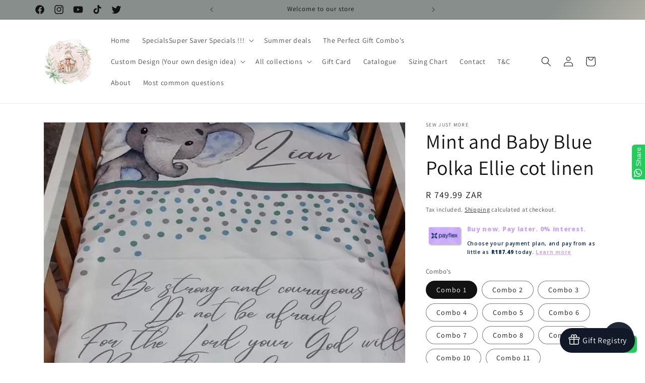

--- FILE ---
content_type: text/html; charset=utf-8
request_url: https://sewjustmore.co.za/products/mint-and-baby-blue-polka-ellie
body_size: 82367
content:
<!doctype html>
<html class="no-js" lang="en">
  <head>
	<!-- Added by AVADA SEO Suite -->
	

	<!-- /Added by AVADA SEO Suite -->


    <meta charset="utf-8">
    <meta http-equiv="X-UA-Compatible" content="IE=edge">
    <meta name="viewport" content="width=device-width,initial-scale=1">
    <meta name="theme-color" content="">
    <link rel="canonical" href="https://sewjustmore.co.za/products/mint-and-baby-blue-polka-ellie"><link rel="icon" type="image/png" href="//sewjustmore.co.za/cdn/shop/files/logo_afdbc5f1-9be6-48d3-b333-631f0deb1fa1.png?crop=center&height=32&v=1754320545&width=32"><link rel="preconnect" href="https://fonts.shopifycdn.com" crossorigin><!-- Air Reviews Script -->
 

    
    
    
    
  










<script>
  const AIR_REVIEWS = {};
  AIR_REVIEWS.product = {"id":8672293388563,"title":"Mint and Baby Blue Polka Ellie cot linen","handle":"mint-and-baby-blue-polka-ellie","description":"\u003cul data-hook=\"collapse-info-section\" class=\"_1V4Ij\"\u003e\n\u003cli data-hook=\"collapse-info-item\" class=\"_2knBS undefined\"\u003e\n\u003cdiv id=\"bgLayers_comp-l6dwmfti\" data-hook=\"bgLayers\" class=\"MW5IWV\"\u003e\n\u003cdiv id=\"bgMedia_comp-l6dwmfti\" class=\"VgO9Yg\"\u003e\n\u003csection class=\"_2h_HC\"\u003e\n\u003cdiv class=\"_1FTz3 fggS- cell\"\u003e\n\u003csection data-hook=\"description-wrapper\" class=\"_2RbVQ\"\u003e\n\u003cdiv class=\"_3nbVj\"\u003e\n\u003cdiv class=\"_3cRjW\" data-hook=\"content-wrapper\"\u003e\n\u003cdiv class=\"x11i5rnm xat24cr x1mh8g0r x1vvkbs xtlvy1s x126k92a\"\u003e\n\u003cdiv dir=\"auto\"\u003e\n\u003csection class=\"_2h_HC\"\u003e\n\u003cdiv class=\"_1FTz3 fggS- cell\"\u003e\n\u003csection class=\"_2RbVQ\" data-hook=\"description-wrapper\"\u003e\n\u003cdiv class=\"_3nbVj\"\u003e\n\u003cdiv data-hook=\"content-wrapper\" class=\"_3cRjW\"\u003e\n\u003cp\u003eThe perfect natural set for any boy. Earthly tones and colors of brown and green, yet keeping vibrancy and exquisite detail.\u003c\/p\u003e\n\u003cp\u003eCombining the most popular theme and trend of dino and earthly\/natural colors. Give this mommy some love as we all were surprised by the outcome of this set.\u003c\/p\u003e\n\u003cp\u003eWe changed our changing mat covers to give a new and exquisite look. Better form fitting and result making it absolutely perfect. Still removable and waterproof material.\u003c\/p\u003e\n\u003ch2\u003e\n\u003cspan style=\"font-size: 0.875rem;\"\u003eCombo's\u003c\/span\u003e\u003cbr\u003e\n\u003c\/h2\u003e\n\u003c\/div\u003e\n\u003c\/div\u003e\n\u003c\/section\u003e\n\u003c\/div\u003e\n\u003c\/section\u003e\n\u003c\/div\u003e\n\u003c\/div\u003e\n\u003c\/div\u003e\n\u003c\/div\u003e\n\u003c\/section\u003e\n\u003c\/div\u003e\n\u003c\/section\u003e\n\u003c\/div\u003e\n\u003c\/div\u003e\n\u003c\/li\u003e\n\u003cli data-hook=\"collapse-info-item\" class=\"_2knBS undefined\"\u003e\n\u003cdiv class=\"rah-static rah-static--height-auto\" aria-hidden=\"false\"\u003e\n\u003cdiv class=\"_1yvxJ fggS- cell\"\u003e\n\u003cdiv class=\"WncCi\" data-hook=\"info-section-description\"\u003e\n\u003cp dir=\"ltr\"\u003e • Combo 1 (3 piece) R650\u003c\/p\u003e\n\u003cp dir=\"ltr\"\u003eDuvet cover, Baby Pillowcase and a Fitted sheet to fit cot\u003c\/p\u003e\n\u003cp\u003e • Combo 2 (3 piece) R750\u003c\/p\u003e\n\u003cp dir=\"ltr\"\u003eAll season fleece back duvet cover, Baby Pillowcase and a Fitted sheet to fit cot\u003c\/p\u003e\n\u003cp dir=\"ltr\"\u003e• Combo 3 (5 piece) R 900\u003c\/p\u003e\n\u003cp dir=\"ltr\"\u003eDuvet cover \u0026amp; Duvet inner, Baby Pillowcase \u0026amp; inner and a Fitted sheet to fit cot\u003c\/p\u003e\n\u003cp dir=\"ltr\"\u003e• Combo 4 (5 piece) R1050\u003c\/p\u003e\n\u003cp dir=\"ltr\"\u003eAll season fleece back duvet cover \u0026amp; Duvet Inner, Baby Pillowcase \u0026amp; inner and a Fitted sheet to fit cot \u003c\/p\u003e\n\u003cp dir=\"ltr\"\u003e• Combo 5 (8 piece) R1500\u003c\/p\u003e\n\u003cp dir=\"ltr\"\u003eDuvet cover \u0026amp; Inner, or Comforter, Baby Pillow \u0026amp; Inner, Scatter \u0026amp; Inner, 3 M Bumper and a Fitted sheet to fit cot\u003c\/p\u003e\n\u003cp dir=\"ltr\"\u003e• Combo 6 (10 piece) R1800\u003c\/p\u003e\n\u003cp dir=\"ltr\"\u003eDuvet cover \u0026amp; Inner, or Comforter, Baby Pillow \u0026amp; Inner, Scatter \u0026amp; Inner, Waterproof Changing Mat Cover \u0026amp; Changing Mat Inner, 3 M Bumper and a Fitted sheet to fit cot\u003c\/p\u003e\n\u003cp dir=\"ltr\"\u003e• Combo 7 (9 piece) R 2000\u003c\/p\u003e\n\u003cp dir=\"ltr\"\u003eDuvet cover \u0026amp; Inner, or Comforter, Baby Pillow \u0026amp; Inner, Scatter \u0026amp; Inner, Baby Nest, 3 M Bumper and a Fitted sheet to fit cot \u003c\/p\u003e\n\u003cp dir=\"ltr\"\u003e• Combo 8 (11 piece) R2500\u003c\/p\u003e\n\u003cp dir=\"ltr\"\u003eDuvet cover \u0026amp; Inner, or Comforter, Baby Pillow \u0026amp; Inner, Scatter \u0026amp; Inner, Baby nest, Waterproof Changing mat Cover \u0026amp; Inner, 3 M Bumper and a Fitted sheet to fit cot\u003c\/p\u003e\n\u003cp dir=\"ltr\"\u003e• Combo 9 (12) R2500\u003c\/p\u003e\n\u003cp dir=\"ltr\"\u003eDuvet cover \u0026amp; Inner, or Comforter, Baby Pillow \u0026amp; Inner, Scatter \u0026amp; Inner, Shaped pillow, Standard Pillow \u0026amp; Inner, 3 M Bumper, Baby Nest and a Fitted sheet to fit cot \u003c\/p\u003e\n\u003cp dir=\"ltr\"\u003e• Combo 10 (14 piece) R2500\u003c\/p\u003e\n\u003cp dir=\"ltr\"\u003eDuvet cover \u0026amp; Inner, or Comforter, Baby Pillow \u0026amp; Inner, Scatter \u0026amp; Inner, Printed Towel set (5 piece), Printed Swaddle Blanket or Fleece, 3 m Bumper and a Fitted Sheet to fit cot\u003c\/p\u003e\n\u003cp dir=\"ltr\"\u003e• Combo 11 (19 piece) R3500\u003c\/p\u003e\n\u003cp dir=\"ltr\"\u003eDuvet cover \u0026amp; Inner, or Comforter, Baby Pillow \u0026amp; Inner, Scatter \u0026amp; Inner, Standard Pillow \u0026amp; Inner, Printed Towel set (5 piece), Printed Swaddle Blanket or Fleece, 3 M Bumper, Baby Nest, Waterproof Changing mat cover \u0026amp; Inner and a Fitted Sheet to fit cot\u003c\/p\u003e\n\u003cp dir=\"ltr\"\u003e• Combo 12 (18piece) R5700\u003c\/p\u003e\n\u003cp dir=\"ltr\"\u003eDuvet cover \u0026amp; Inner, or Comforter, Baby Pillow \u0026amp; Inner, Scatter \u0026amp; Inner,3 m Bumper, Carry Cot, Waterproof Changing mat Cover \u0026amp; Inner, Play Gym, Play Doughnut, 3 x 3 A Canvas, Hanging Diaper Bag, Cot Mobile and a Fitted sheet to fit cot\u003c\/p\u003e\n\u003cp dir=\"ltr\"\u003e• Combo 13 (32 piece) R8500\u003c\/p\u003e\n\u003cp dir=\"ltr\"\u003eDuvet cover \u0026amp; Inner, or Comforter, Baby Pillow \u0026amp; Inner, Scatter \u0026amp; Inner, Nursing Pillow \u0026amp; Inner, Printed Towel set (5 piece), Printed Swaddle Blanket or Fleece, 3 M Bumper, Carry Cot, Waterproof Changing mat Cover \u0026amp; Inner, Play Gym, Play Doughnut, 3 x 3 A Canvas, Canopy, 2x Curtains 145 cm x 218cm, Hanging Diaper Bag, Cot Mobile and a Fitted Sheet to fit Cot\u003c\/p\u003e\n\u003c\/div\u003e\n\u003c\/div\u003e\n\u003c\/div\u003e\n\u003c\/li\u003e\n\u003c\/ul\u003e","published_at":"2023-08-28T17:54:56+02:00","created_at":"2023-08-28T17:51:38+02:00","vendor":"Sew Just More","type":"Boy","tags":[],"price":74999,"price_min":74999,"price_max":899999,"available":true,"price_varies":true,"compare_at_price":null,"compare_at_price_min":0,"compare_at_price_max":0,"compare_at_price_varies":false,"variants":[{"id":46780608676115,"title":"Combo 1","option1":"Combo 1","option2":null,"option3":null,"sku":null,"requires_shipping":true,"taxable":true,"featured_image":{"id":43049884352787,"product_id":8672293388563,"position":2,"created_at":"2023-08-28T17:51:53+02:00","updated_at":"2023-08-28T17:52:39+02:00","alt":"Mint and Baby Blue Polka Ellie - Sew Just More","width":625,"height":416,"src":"\/\/sewjustmore.co.za\/cdn\/shop\/files\/b1438c_1586d52bbd864d2794a735e08d631a99_mv2.webp?v=1693237959","variant_ids":[46780608676115,46780608708883,46780608741651,46780608774419]},"available":true,"name":"Mint and Baby Blue Polka Ellie cot linen - Combo 1","public_title":"Combo 1","options":["Combo 1"],"price":74999,"weight":5000,"compare_at_price":null,"inventory_management":null,"barcode":null,"featured_media":{"alt":"Mint and Baby Blue Polka Ellie - Sew Just More","id":35429525389587,"position":2,"preview_image":{"aspect_ratio":1.502,"height":416,"width":625,"src":"\/\/sewjustmore.co.za\/cdn\/shop\/files\/b1438c_1586d52bbd864d2794a735e08d631a99_mv2.webp?v=1693237959"}},"requires_selling_plan":false,"selling_plan_allocations":[]},{"id":46780608708883,"title":"Combo 2","option1":"Combo 2","option2":null,"option3":null,"sku":null,"requires_shipping":true,"taxable":true,"featured_image":{"id":43049884352787,"product_id":8672293388563,"position":2,"created_at":"2023-08-28T17:51:53+02:00","updated_at":"2023-08-28T17:52:39+02:00","alt":"Mint and Baby Blue Polka Ellie - Sew Just More","width":625,"height":416,"src":"\/\/sewjustmore.co.za\/cdn\/shop\/files\/b1438c_1586d52bbd864d2794a735e08d631a99_mv2.webp?v=1693237959","variant_ids":[46780608676115,46780608708883,46780608741651,46780608774419]},"available":true,"name":"Mint and Baby Blue Polka Ellie cot linen - Combo 2","public_title":"Combo 2","options":["Combo 2"],"price":84999,"weight":5000,"compare_at_price":null,"inventory_management":null,"barcode":null,"featured_media":{"alt":"Mint and Baby Blue Polka Ellie - Sew Just More","id":35429525389587,"position":2,"preview_image":{"aspect_ratio":1.502,"height":416,"width":625,"src":"\/\/sewjustmore.co.za\/cdn\/shop\/files\/b1438c_1586d52bbd864d2794a735e08d631a99_mv2.webp?v=1693237959"}},"requires_selling_plan":false,"selling_plan_allocations":[]},{"id":46780608741651,"title":"Combo 3","option1":"Combo 3","option2":null,"option3":null,"sku":null,"requires_shipping":true,"taxable":true,"featured_image":{"id":43049884352787,"product_id":8672293388563,"position":2,"created_at":"2023-08-28T17:51:53+02:00","updated_at":"2023-08-28T17:52:39+02:00","alt":"Mint and Baby Blue Polka Ellie - Sew Just More","width":625,"height":416,"src":"\/\/sewjustmore.co.za\/cdn\/shop\/files\/b1438c_1586d52bbd864d2794a735e08d631a99_mv2.webp?v=1693237959","variant_ids":[46780608676115,46780608708883,46780608741651,46780608774419]},"available":true,"name":"Mint and Baby Blue Polka Ellie cot linen - Combo 3","public_title":"Combo 3","options":["Combo 3"],"price":99999,"weight":5000,"compare_at_price":null,"inventory_management":null,"barcode":null,"featured_media":{"alt":"Mint and Baby Blue Polka Ellie - Sew Just More","id":35429525389587,"position":2,"preview_image":{"aspect_ratio":1.502,"height":416,"width":625,"src":"\/\/sewjustmore.co.za\/cdn\/shop\/files\/b1438c_1586d52bbd864d2794a735e08d631a99_mv2.webp?v=1693237959"}},"requires_selling_plan":false,"selling_plan_allocations":[]},{"id":46780608774419,"title":"Combo 4","option1":"Combo 4","option2":null,"option3":null,"sku":null,"requires_shipping":true,"taxable":true,"featured_image":{"id":43049884352787,"product_id":8672293388563,"position":2,"created_at":"2023-08-28T17:51:53+02:00","updated_at":"2023-08-28T17:52:39+02:00","alt":"Mint and Baby Blue Polka Ellie - Sew Just More","width":625,"height":416,"src":"\/\/sewjustmore.co.za\/cdn\/shop\/files\/b1438c_1586d52bbd864d2794a735e08d631a99_mv2.webp?v=1693237959","variant_ids":[46780608676115,46780608708883,46780608741651,46780608774419]},"available":true,"name":"Mint and Baby Blue Polka Ellie cot linen - Combo 4","public_title":"Combo 4","options":["Combo 4"],"price":114999,"weight":5000,"compare_at_price":null,"inventory_management":null,"barcode":null,"featured_media":{"alt":"Mint and Baby Blue Polka Ellie - Sew Just More","id":35429525389587,"position":2,"preview_image":{"aspect_ratio":1.502,"height":416,"width":625,"src":"\/\/sewjustmore.co.za\/cdn\/shop\/files\/b1438c_1586d52bbd864d2794a735e08d631a99_mv2.webp?v=1693237959"}},"requires_selling_plan":false,"selling_plan_allocations":[]},{"id":46780608807187,"title":"Combo 5","option1":"Combo 5","option2":null,"option3":null,"sku":null,"requires_shipping":true,"taxable":true,"featured_image":{"id":43049884385555,"product_id":8672293388563,"position":3,"created_at":"2023-08-28T17:51:53+02:00","updated_at":"2023-08-28T17:51:54+02:00","alt":"Mint and Baby Blue Polka Ellie - Sew Just More","width":625,"height":416,"src":"\/\/sewjustmore.co.za\/cdn\/shop\/files\/b1438c_d7dbc6adfb724cc6a9fb53fa5f244d59_mv2.webp?v=1693237914","variant_ids":[46780608807187]},"available":true,"name":"Mint and Baby Blue Polka Ellie cot linen - Combo 5","public_title":"Combo 5","options":["Combo 5"],"price":164999,"weight":5000,"compare_at_price":null,"inventory_management":null,"barcode":null,"featured_media":{"alt":"Mint and Baby Blue Polka Ellie - Sew Just More","id":35429525455123,"position":3,"preview_image":{"aspect_ratio":1.502,"height":416,"width":625,"src":"\/\/sewjustmore.co.za\/cdn\/shop\/files\/b1438c_d7dbc6adfb724cc6a9fb53fa5f244d59_mv2.webp?v=1693237914"}},"requires_selling_plan":false,"selling_plan_allocations":[]},{"id":46780608839955,"title":"Combo 6","option1":"Combo 6","option2":null,"option3":null,"sku":null,"requires_shipping":true,"taxable":true,"featured_image":null,"available":true,"name":"Mint and Baby Blue Polka Ellie cot linen - Combo 6","public_title":"Combo 6","options":["Combo 6"],"price":194999,"weight":5000,"compare_at_price":null,"inventory_management":null,"barcode":null,"requires_selling_plan":false,"selling_plan_allocations":[]},{"id":46780608872723,"title":"Combo 7","option1":"Combo 7","option2":null,"option3":null,"sku":null,"requires_shipping":true,"taxable":true,"featured_image":null,"available":true,"name":"Mint and Baby Blue Polka Ellie cot linen - Combo 7","public_title":"Combo 7","options":["Combo 7"],"price":214999,"weight":5000,"compare_at_price":null,"inventory_management":null,"barcode":null,"requires_selling_plan":false,"selling_plan_allocations":[]},{"id":46780608905491,"title":"Combo 8","option1":"Combo 8","option2":null,"option3":null,"sku":null,"requires_shipping":true,"taxable":true,"featured_image":null,"available":true,"name":"Mint and Baby Blue Polka Ellie cot linen - Combo 8","public_title":"Combo 8","options":["Combo 8"],"price":254999,"weight":5000,"compare_at_price":null,"inventory_management":null,"barcode":null,"requires_selling_plan":false,"selling_plan_allocations":[]},{"id":46780608938259,"title":"Combo 9","option1":"Combo 9","option2":null,"option3":null,"sku":null,"requires_shipping":true,"taxable":true,"featured_image":null,"available":true,"name":"Mint and Baby Blue Polka Ellie cot linen - Combo 9","public_title":"Combo 9","options":["Combo 9"],"price":269999,"weight":5000,"compare_at_price":null,"inventory_management":null,"barcode":null,"requires_selling_plan":false,"selling_plan_allocations":[]},{"id":46780608971027,"title":"Combo 10","option1":"Combo 10","option2":null,"option3":null,"sku":null,"requires_shipping":true,"taxable":true,"featured_image":null,"available":true,"name":"Mint and Baby Blue Polka Ellie cot linen - Combo 10","public_title":"Combo 10","options":["Combo 10"],"price":269999,"weight":5000,"compare_at_price":null,"inventory_management":null,"barcode":null,"requires_selling_plan":false,"selling_plan_allocations":[]},{"id":46780609003795,"title":"Combo 11","option1":"Combo 11","option2":null,"option3":null,"sku":null,"requires_shipping":true,"taxable":true,"featured_image":null,"available":true,"name":"Mint and Baby Blue Polka Ellie cot linen - Combo 11","public_title":"Combo 11","options":["Combo 11"],"price":369999,"weight":5000,"compare_at_price":null,"inventory_management":null,"barcode":null,"requires_selling_plan":false,"selling_plan_allocations":[]},{"id":46780609036563,"title":"Combo 12","option1":"Combo 12","option2":null,"option3":null,"sku":null,"requires_shipping":true,"taxable":true,"featured_image":null,"available":true,"name":"Mint and Baby Blue Polka Ellie cot linen - Combo 12","public_title":"Combo 12","options":["Combo 12"],"price":614999,"weight":5000,"compare_at_price":null,"inventory_management":null,"barcode":null,"requires_selling_plan":false,"selling_plan_allocations":[]},{"id":46780609069331,"title":"Combo 13","option1":"Combo 13","option2":null,"option3":null,"sku":null,"requires_shipping":true,"taxable":true,"featured_image":null,"available":true,"name":"Mint and Baby Blue Polka Ellie cot linen - Combo 13","public_title":"Combo 13","options":["Combo 13"],"price":899999,"weight":5000,"compare_at_price":null,"inventory_management":null,"barcode":null,"requires_selling_plan":false,"selling_plan_allocations":[]}],"images":["\/\/sewjustmore.co.za\/cdn\/shop\/files\/b1438c_d7dbc6adfb724cc6a9fb53fa5f244d59_mv2_1.webp?v=1693237959","\/\/sewjustmore.co.za\/cdn\/shop\/files\/b1438c_1586d52bbd864d2794a735e08d631a99_mv2.webp?v=1693237959","\/\/sewjustmore.co.za\/cdn\/shop\/files\/b1438c_d7dbc6adfb724cc6a9fb53fa5f244d59_mv2.webp?v=1693237914"],"featured_image":"\/\/sewjustmore.co.za\/cdn\/shop\/files\/b1438c_d7dbc6adfb724cc6a9fb53fa5f244d59_mv2_1.webp?v=1693237959","options":["Combo's"],"media":[{"alt":"Mint and Baby Blue Polka Ellie - Sew Just More","id":35429525422355,"position":1,"preview_image":{"aspect_ratio":1.502,"height":416,"width":625,"src":"\/\/sewjustmore.co.za\/cdn\/shop\/files\/b1438c_d7dbc6adfb724cc6a9fb53fa5f244d59_mv2_1.webp?v=1693237959"},"aspect_ratio":1.502,"height":416,"media_type":"image","src":"\/\/sewjustmore.co.za\/cdn\/shop\/files\/b1438c_d7dbc6adfb724cc6a9fb53fa5f244d59_mv2_1.webp?v=1693237959","width":625},{"alt":"Mint and Baby Blue Polka Ellie - Sew Just More","id":35429525389587,"position":2,"preview_image":{"aspect_ratio":1.502,"height":416,"width":625,"src":"\/\/sewjustmore.co.za\/cdn\/shop\/files\/b1438c_1586d52bbd864d2794a735e08d631a99_mv2.webp?v=1693237959"},"aspect_ratio":1.502,"height":416,"media_type":"image","src":"\/\/sewjustmore.co.za\/cdn\/shop\/files\/b1438c_1586d52bbd864d2794a735e08d631a99_mv2.webp?v=1693237959","width":625},{"alt":"Mint and Baby Blue Polka Ellie - Sew Just More","id":35429525455123,"position":3,"preview_image":{"aspect_ratio":1.502,"height":416,"width":625,"src":"\/\/sewjustmore.co.za\/cdn\/shop\/files\/b1438c_d7dbc6adfb724cc6a9fb53fa5f244d59_mv2.webp?v=1693237914"},"aspect_ratio":1.502,"height":416,"media_type":"image","src":"\/\/sewjustmore.co.za\/cdn\/shop\/files\/b1438c_d7dbc6adfb724cc6a9fb53fa5f244d59_mv2.webp?v=1693237914","width":625}],"requires_selling_plan":false,"selling_plan_groups":[],"content":"\u003cul data-hook=\"collapse-info-section\" class=\"_1V4Ij\"\u003e\n\u003cli data-hook=\"collapse-info-item\" class=\"_2knBS undefined\"\u003e\n\u003cdiv id=\"bgLayers_comp-l6dwmfti\" data-hook=\"bgLayers\" class=\"MW5IWV\"\u003e\n\u003cdiv id=\"bgMedia_comp-l6dwmfti\" class=\"VgO9Yg\"\u003e\n\u003csection class=\"_2h_HC\"\u003e\n\u003cdiv class=\"_1FTz3 fggS- cell\"\u003e\n\u003csection data-hook=\"description-wrapper\" class=\"_2RbVQ\"\u003e\n\u003cdiv class=\"_3nbVj\"\u003e\n\u003cdiv class=\"_3cRjW\" data-hook=\"content-wrapper\"\u003e\n\u003cdiv class=\"x11i5rnm xat24cr x1mh8g0r x1vvkbs xtlvy1s x126k92a\"\u003e\n\u003cdiv dir=\"auto\"\u003e\n\u003csection class=\"_2h_HC\"\u003e\n\u003cdiv class=\"_1FTz3 fggS- cell\"\u003e\n\u003csection class=\"_2RbVQ\" data-hook=\"description-wrapper\"\u003e\n\u003cdiv class=\"_3nbVj\"\u003e\n\u003cdiv data-hook=\"content-wrapper\" class=\"_3cRjW\"\u003e\n\u003cp\u003eThe perfect natural set for any boy. Earthly tones and colors of brown and green, yet keeping vibrancy and exquisite detail.\u003c\/p\u003e\n\u003cp\u003eCombining the most popular theme and trend of dino and earthly\/natural colors. Give this mommy some love as we all were surprised by the outcome of this set.\u003c\/p\u003e\n\u003cp\u003eWe changed our changing mat covers to give a new and exquisite look. Better form fitting and result making it absolutely perfect. Still removable and waterproof material.\u003c\/p\u003e\n\u003ch2\u003e\n\u003cspan style=\"font-size: 0.875rem;\"\u003eCombo's\u003c\/span\u003e\u003cbr\u003e\n\u003c\/h2\u003e\n\u003c\/div\u003e\n\u003c\/div\u003e\n\u003c\/section\u003e\n\u003c\/div\u003e\n\u003c\/section\u003e\n\u003c\/div\u003e\n\u003c\/div\u003e\n\u003c\/div\u003e\n\u003c\/div\u003e\n\u003c\/section\u003e\n\u003c\/div\u003e\n\u003c\/section\u003e\n\u003c\/div\u003e\n\u003c\/div\u003e\n\u003c\/li\u003e\n\u003cli data-hook=\"collapse-info-item\" class=\"_2knBS undefined\"\u003e\n\u003cdiv class=\"rah-static rah-static--height-auto\" aria-hidden=\"false\"\u003e\n\u003cdiv class=\"_1yvxJ fggS- cell\"\u003e\n\u003cdiv class=\"WncCi\" data-hook=\"info-section-description\"\u003e\n\u003cp dir=\"ltr\"\u003e • Combo 1 (3 piece) R650\u003c\/p\u003e\n\u003cp dir=\"ltr\"\u003eDuvet cover, Baby Pillowcase and a Fitted sheet to fit cot\u003c\/p\u003e\n\u003cp\u003e • Combo 2 (3 piece) R750\u003c\/p\u003e\n\u003cp dir=\"ltr\"\u003eAll season fleece back duvet cover, Baby Pillowcase and a Fitted sheet to fit cot\u003c\/p\u003e\n\u003cp dir=\"ltr\"\u003e• Combo 3 (5 piece) R 900\u003c\/p\u003e\n\u003cp dir=\"ltr\"\u003eDuvet cover \u0026amp; Duvet inner, Baby Pillowcase \u0026amp; inner and a Fitted sheet to fit cot\u003c\/p\u003e\n\u003cp dir=\"ltr\"\u003e• Combo 4 (5 piece) R1050\u003c\/p\u003e\n\u003cp dir=\"ltr\"\u003eAll season fleece back duvet cover \u0026amp; Duvet Inner, Baby Pillowcase \u0026amp; inner and a Fitted sheet to fit cot \u003c\/p\u003e\n\u003cp dir=\"ltr\"\u003e• Combo 5 (8 piece) R1500\u003c\/p\u003e\n\u003cp dir=\"ltr\"\u003eDuvet cover \u0026amp; Inner, or Comforter, Baby Pillow \u0026amp; Inner, Scatter \u0026amp; Inner, 3 M Bumper and a Fitted sheet to fit cot\u003c\/p\u003e\n\u003cp dir=\"ltr\"\u003e• Combo 6 (10 piece) R1800\u003c\/p\u003e\n\u003cp dir=\"ltr\"\u003eDuvet cover \u0026amp; Inner, or Comforter, Baby Pillow \u0026amp; Inner, Scatter \u0026amp; Inner, Waterproof Changing Mat Cover \u0026amp; Changing Mat Inner, 3 M Bumper and a Fitted sheet to fit cot\u003c\/p\u003e\n\u003cp dir=\"ltr\"\u003e• Combo 7 (9 piece) R 2000\u003c\/p\u003e\n\u003cp dir=\"ltr\"\u003eDuvet cover \u0026amp; Inner, or Comforter, Baby Pillow \u0026amp; Inner, Scatter \u0026amp; Inner, Baby Nest, 3 M Bumper and a Fitted sheet to fit cot \u003c\/p\u003e\n\u003cp dir=\"ltr\"\u003e• Combo 8 (11 piece) R2500\u003c\/p\u003e\n\u003cp dir=\"ltr\"\u003eDuvet cover \u0026amp; Inner, or Comforter, Baby Pillow \u0026amp; Inner, Scatter \u0026amp; Inner, Baby nest, Waterproof Changing mat Cover \u0026amp; Inner, 3 M Bumper and a Fitted sheet to fit cot\u003c\/p\u003e\n\u003cp dir=\"ltr\"\u003e• Combo 9 (12) R2500\u003c\/p\u003e\n\u003cp dir=\"ltr\"\u003eDuvet cover \u0026amp; Inner, or Comforter, Baby Pillow \u0026amp; Inner, Scatter \u0026amp; Inner, Shaped pillow, Standard Pillow \u0026amp; Inner, 3 M Bumper, Baby Nest and a Fitted sheet to fit cot \u003c\/p\u003e\n\u003cp dir=\"ltr\"\u003e• Combo 10 (14 piece) R2500\u003c\/p\u003e\n\u003cp dir=\"ltr\"\u003eDuvet cover \u0026amp; Inner, or Comforter, Baby Pillow \u0026amp; Inner, Scatter \u0026amp; Inner, Printed Towel set (5 piece), Printed Swaddle Blanket or Fleece, 3 m Bumper and a Fitted Sheet to fit cot\u003c\/p\u003e\n\u003cp dir=\"ltr\"\u003e• Combo 11 (19 piece) R3500\u003c\/p\u003e\n\u003cp dir=\"ltr\"\u003eDuvet cover \u0026amp; Inner, or Comforter, Baby Pillow \u0026amp; Inner, Scatter \u0026amp; Inner, Standard Pillow \u0026amp; Inner, Printed Towel set (5 piece), Printed Swaddle Blanket or Fleece, 3 M Bumper, Baby Nest, Waterproof Changing mat cover \u0026amp; Inner and a Fitted Sheet to fit cot\u003c\/p\u003e\n\u003cp dir=\"ltr\"\u003e• Combo 12 (18piece) R5700\u003c\/p\u003e\n\u003cp dir=\"ltr\"\u003eDuvet cover \u0026amp; Inner, or Comforter, Baby Pillow \u0026amp; Inner, Scatter \u0026amp; Inner,3 m Bumper, Carry Cot, Waterproof Changing mat Cover \u0026amp; Inner, Play Gym, Play Doughnut, 3 x 3 A Canvas, Hanging Diaper Bag, Cot Mobile and a Fitted sheet to fit cot\u003c\/p\u003e\n\u003cp dir=\"ltr\"\u003e• Combo 13 (32 piece) R8500\u003c\/p\u003e\n\u003cp dir=\"ltr\"\u003eDuvet cover \u0026amp; Inner, or Comforter, Baby Pillow \u0026amp; Inner, Scatter \u0026amp; Inner, Nursing Pillow \u0026amp; Inner, Printed Towel set (5 piece), Printed Swaddle Blanket or Fleece, 3 M Bumper, Carry Cot, Waterproof Changing mat Cover \u0026amp; Inner, Play Gym, Play Doughnut, 3 x 3 A Canvas, Canopy, 2x Curtains 145 cm x 218cm, Hanging Diaper Bag, Cot Mobile and a Fitted Sheet to fit Cot\u003c\/p\u003e\n\u003c\/div\u003e\n\u003c\/div\u003e\n\u003c\/div\u003e\n\u003c\/li\u003e\n\u003c\/ul\u003e"};
  AIR_REVIEWS.template = "product";
  AIR_REVIEWS.collections = [];
  AIR_REVIEWS.collectionsName = [];
  AIR_REVIEWS.customer = {
    id: null,
    email: null,
    first_name: null,
    last_name: null,
    orders: null
  };
  
  AIR_REVIEWS.collections.push(`458195730707`);
  AIR_REVIEWS.collectionsName.push(`Baby Linen ( Boy)`);
  
  AIR_REVIEWS.branding = true;
  AIR_REVIEWS.appBlock = true;
  AIR_REVIEWS.shopData = {};
  AIR_REVIEWS.settings = {"reviewBlock":{"twoStarColor":"#E67F22","dateFormat":"mm_dd_yyyy","summaryButton":"Write a review","customPosition":".shopify-payment-button","primaryColor":"#121212","fiveStarColor":"#16A086","preset":0,"oneStarColor":"#E84C3D","threeStarColor":"#F1C40F","isShowBadgeText":false,"buttonTextColor":"#FFFFFF","inlinePosition":"below-product","customPositionDirection":"after","buttonBorderRadius":4,"summaryHeading":"Review","policy":"By submitting, I acknowledge the Privacy and that my reviews will be publicly posted and shared online","emptyStarColor":"#BFBFBF","customCss":"","starIconType":"trustpilot","badgeColor":"#2C6ECB","backgroundColor":"#EDEDED","requiredName":true,"headingColor":"#000000","displayBadge":"after-customer-name","submitTextColor":"#ffffff","singleStarColor":"#16A086","badgeIconType":"badge-circle","layout":"list","starColorType":"single-color","buttonBackgroundColor":"#000000","hasPolicy":true,"submitButtonColor":"#166CE1","advancedSetting":true,"fourStarColor":"#27AE61","requiredEmail":false,"secondaryColor":"#383838","font":"Inter","isEnableBadge":false},"shopDomain":"1389d3-3.myshopify.com","allReviewBlock":{"bgColor":"#ffffff","heading":"All reviews page","hideProductThumbnails":"false","maxReview":"20","onlyMedia":"false","onlyPositive":"false","selectedProduct":"","summaryBgColor":"#f8f8f8","useSimpleSummary":"false"},"createdAt":"2023-09-02T08:17:16.421Z","reviewCarouselWidget":{"customPositionHomeDirection":"after","customPositionCatalog":"","showPreview":true,"customPositionProductDirection":"after","carouselHeadingColor":"#000000","carouselMinimumRating":"all-reviews","carouselHeading":"See what our customers said","customPositionProduct":"","customPositionHome":"","enableCarousel":false,"customPositionCatalogDirection":"after"},"reviewPop":{"minimumRating":"all-reviews","includedPages":"","emptyImageCustom":"","pageShow":[],"excludedPages":"","showOnMobile":true,"emptyImage":"https://cdnapps.avada.io/airReviews/sample-review/empty-product.png","showOnDesktop":true,"desktopPosition":"desktop-bottom-left","enabled":false,"mobilePosition":"mobile-bottom-right","customCss":""},"shopId":"tBLv0dZB00HrZpBeaX9n","generalSetting":{"sortOption":"sortlarest@feedback","amzReviewerOption":"all_reviews","enableCountryFlag":false,"amzPhotoOption":"all_contents","enableAggregateRating":true,"amzSortOption":"recent","ratingOption":"All positive","photoOption":"all","amzRatingOption":"positive","autoSubmitPublish":"four-five"},"reviewWidget":{"customPositionCatalog":"","showOnMobile":true,"showOnHomePage":true,"desktopPosition":"desktop-right","enablePopupReview":false,"hideNoStarRating":false,"minimumRating":"all-reviews","floatButtonLabel":"Our Reviews","enableSidebar":true,"mobilePosition":"mobile-left","showProductPageBlock":true,"showOnProductList":true,"floatBtnIconCustom":"","showPreview":false,"enableStarRating":true,"showCatalogPage":true,"customPositionCatalogDirection":"after","previewType":"star-rating-settings","showProductPage":true,"floatBtnBgColor":"#000000","customPositionProductDirection":"after","floatBtnIcon":"https://imgur.com/ttZVtaG.png","customPositionProduct":"","customProductContainer":"","showOnDesktop":true,"floatBtnTextColor":"#FFFFFF","showByProduct":true},"allReviewsPage":[{"lastName":"","images":[],"notHelpful":0,"content":"I Have Order 3 Sets of this wonderful product. I received it on time. and it is verry pretty","products":[{"image":"https://cdn.shopify.com/s/files/1/0816/0005/3523/files/463417274_516030497890524_5676903907239378085_n.jpg?v=1730749890","productLink":"https://1389d3-3.myshopify.com/products/sweet-pink-elephant","title":"Sweet Pink Elephant cot linen"}],"firstName":"Lettie Ball","createdAt":"2023-09-04T06:56:42.225Z","rate":5,"productIds":[8669851582739],"countryCode":"ZA","hasImages":false,"helpful":0,"verifyBuyer":false,"status":"approved","pinned":false,"isFeatured":false,"id":"Hkm7l9SY1igS24bMMlDH","isProductExists":true,"statusBeforeTrash":"disapproved","product":{"image":"https://cdn.shopify.com/s/files/1/0816/0005/3523/files/463417274_516030497890524_5676903907239378085_n.jpg?v=1730749890","productLink":"https://1389d3-3.myshopify.com/products/sweet-pink-elephant","title":"Sweet Pink Elephant cot linen"},"productId":8669851582739},{"lastName":"","images":[],"notHelpful":0,"content":"I Have Order 3 Sets of this wonderful product. I received it on time. and it is verry pretty","products":[{"image":"https://cdn.shopify.com/s/files/1/0816/0005/3523/files/b1438c_f55a390c65a84d1d9affc845adb09545_mv2.webp?v=1693158794","productLink":"https://1389d3-3.myshopify.com/products/mint-peony-safari","title":"Mint Peony Safari cot linen"}],"firstName":"Lettie Ball","createdAt":"2023-09-04T06:55:55.576Z","rate":5,"productIds":[8669705634067],"countryCode":"ZA","hasImages":false,"helpful":0,"verifyBuyer":false,"status":"approved","pinned":false,"isFeatured":false,"id":"UZineDKgjhnYCqzUiGfT","isProductExists":true,"statusBeforeTrash":"disapproved","product":{"image":"https://cdn.shopify.com/s/files/1/0816/0005/3523/files/b1438c_f55a390c65a84d1d9affc845adb09545_mv2.webp?v=1693158794","productLink":"https://1389d3-3.myshopify.com/products/mint-peony-safari","title":"Mint Peony Safari cot linen"},"productId":8669705634067},{"lastName":"","images":[],"notHelpful":0,"content":"I Have Order 3 Sets of this wonderful product. I received it on time. and it is verry pretty","products":[{"image":"https://cdn.shopify.com/s/files/1/0816/0005/3523/files/b1438c_7ac7e4b5c9a34e709522212fa3ef2d4a_mv2.webp?v=1693156800","productLink":"https://1389d3-3.myshopify.com/products/peony-safari-2","title":"Peony Safari cot linen"}],"firstName":"Lettie Ball","createdAt":"2023-09-04T06:51:34.690Z","rate":5,"productIds":[8669659791635],"countryCode":"ZA","hasImages":false,"helpful":0,"verifyBuyer":false,"status":"approved","pinned":false,"isFeatured":false,"id":"zUaxzGblG8J9FcwrO8CN","isProductExists":true,"statusBeforeTrash":"disapproved","product":{"image":"https://cdn.shopify.com/s/files/1/0816/0005/3523/files/b1438c_7ac7e4b5c9a34e709522212fa3ef2d4a_mv2.webp?v=1693156800","productLink":"https://1389d3-3.myshopify.com/products/peony-safari-2","title":"Peony Safari cot linen"},"productId":8669659791635}],"popReviews":[{"lastName":"","images":[],"notHelpful":0,"content":"I Have Order 3 Sets of this wonderful product. I received it on time. and it is verry pretty","products":[{"image":"https://cdn.shopify.com/s/files/1/0816/0005/3523/files/463417274_516030497890524_5676903907239378085_n.jpg?v=1730749890","productLink":"https://1389d3-3.myshopify.com/products/sweet-pink-elephant","title":"Sweet Pink Elephant cot linen"}],"firstName":"Lettie Ball","createdAt":"2023-09-04T06:56:42.225Z","rate":5,"productIds":[8669851582739],"countryCode":"ZA","hasImages":false,"helpful":0,"verifyBuyer":false,"status":"approved","pinned":false,"isFeatured":false,"id":"Hkm7l9SY1igS24bMMlDH","isProductExists":true,"statusBeforeTrash":"disapproved","product":{"image":"https://cdn.shopify.com/s/files/1/0816/0005/3523/files/463417274_516030497890524_5676903907239378085_n.jpg?v=1730749890","productLink":"https://1389d3-3.myshopify.com/products/sweet-pink-elephant","title":"Sweet Pink Elephant cot linen"},"productId":8669851582739},{"lastName":"","images":[],"notHelpful":0,"content":"I Have Order 3 Sets of this wonderful product. I received it on time. and it is verry pretty","products":[{"image":"https://cdn.shopify.com/s/files/1/0816/0005/3523/files/b1438c_f55a390c65a84d1d9affc845adb09545_mv2.webp?v=1693158794","productLink":"https://1389d3-3.myshopify.com/products/mint-peony-safari","title":"Mint Peony Safari cot linen"}],"firstName":"Lettie Ball","createdAt":"2023-09-04T06:55:55.576Z","rate":5,"productIds":[8669705634067],"countryCode":"ZA","hasImages":false,"helpful":0,"verifyBuyer":false,"status":"approved","pinned":false,"isFeatured":false,"id":"UZineDKgjhnYCqzUiGfT","isProductExists":true,"statusBeforeTrash":"disapproved","product":{"image":"https://cdn.shopify.com/s/files/1/0816/0005/3523/files/b1438c_f55a390c65a84d1d9affc845adb09545_mv2.webp?v=1693158794","productLink":"https://1389d3-3.myshopify.com/products/mint-peony-safari","title":"Mint Peony Safari cot linen"},"productId":8669705634067},{"lastName":"","images":[],"notHelpful":0,"content":"I Have Order 3 Sets of this wonderful product. I received it on time. and it is verry pretty","products":[{"image":"https://cdn.shopify.com/s/files/1/0816/0005/3523/files/b1438c_7ac7e4b5c9a34e709522212fa3ef2d4a_mv2.webp?v=1693156800","productLink":"https://1389d3-3.myshopify.com/products/peony-safari-2","title":"Peony Safari cot linen"}],"firstName":"Lettie Ball","createdAt":"2023-09-04T06:51:34.690Z","rate":5,"productIds":[8669659791635],"countryCode":"ZA","hasImages":false,"helpful":0,"verifyBuyer":false,"status":"approved","pinned":false,"isFeatured":false,"id":"zUaxzGblG8J9FcwrO8CN","isProductExists":true,"statusBeforeTrash":"disapproved","product":{"image":"https://cdn.shopify.com/s/files/1/0816/0005/3523/files/b1438c_7ac7e4b5c9a34e709522212fa3ef2d4a_mv2.webp?v=1693156800","productLink":"https://1389d3-3.myshopify.com/products/peony-safari-2","title":"Peony Safari cot linen"},"productId":8669659791635}],"carouselReviews":[{"lastName":"","images":[],"notHelpful":0,"content":"I Have Order 3 Sets of this wonderful product. I received it on time. and it is verry pretty","products":[{"image":"https://cdn.shopify.com/s/files/1/0816/0005/3523/files/463417274_516030497890524_5676903907239378085_n.jpg?v=1730749890","productLink":"https://1389d3-3.myshopify.com/products/sweet-pink-elephant","title":"Sweet Pink Elephant cot linen"}],"firstName":"Lettie Ball","createdAt":"2023-09-04T06:56:42.225Z","rate":5,"productIds":[8669851582739],"countryCode":"ZA","hasImages":false,"helpful":0,"verifyBuyer":false,"status":"approved","pinned":false,"isFeatured":false,"id":"Hkm7l9SY1igS24bMMlDH","isProductExists":true,"statusBeforeTrash":"disapproved","product":{"image":"https://cdn.shopify.com/s/files/1/0816/0005/3523/files/463417274_516030497890524_5676903907239378085_n.jpg?v=1730749890","productLink":"https://1389d3-3.myshopify.com/products/sweet-pink-elephant","title":"Sweet Pink Elephant cot linen"},"productId":8669851582739},{"lastName":"","images":[],"notHelpful":0,"content":"I Have Order 3 Sets of this wonderful product. I received it on time. and it is verry pretty","products":[{"image":"https://cdn.shopify.com/s/files/1/0816/0005/3523/files/b1438c_f55a390c65a84d1d9affc845adb09545_mv2.webp?v=1693158794","productLink":"https://1389d3-3.myshopify.com/products/mint-peony-safari","title":"Mint Peony Safari cot linen"}],"firstName":"Lettie Ball","createdAt":"2023-09-04T06:55:55.576Z","rate":5,"productIds":[8669705634067],"countryCode":"ZA","hasImages":false,"helpful":0,"verifyBuyer":false,"status":"approved","pinned":false,"isFeatured":false,"id":"UZineDKgjhnYCqzUiGfT","isProductExists":true,"statusBeforeTrash":"disapproved","product":{"image":"https://cdn.shopify.com/s/files/1/0816/0005/3523/files/b1438c_f55a390c65a84d1d9affc845adb09545_mv2.webp?v=1693158794","productLink":"https://1389d3-3.myshopify.com/products/mint-peony-safari","title":"Mint Peony Safari cot linen"},"productId":8669705634067},{"lastName":"","images":[],"notHelpful":0,"content":"I Have Order 3 Sets of this wonderful product. I received it on time. and it is verry pretty","products":[{"image":"https://cdn.shopify.com/s/files/1/0816/0005/3523/files/b1438c_7ac7e4b5c9a34e709522212fa3ef2d4a_mv2.webp?v=1693156800","productLink":"https://1389d3-3.myshopify.com/products/peony-safari-2","title":"Peony Safari cot linen"}],"firstName":"Lettie Ball","createdAt":"2023-09-04T06:51:34.690Z","rate":5,"productIds":[8669659791635],"countryCode":"ZA","hasImages":false,"helpful":0,"verifyBuyer":false,"status":"approved","pinned":false,"isFeatured":false,"id":"zUaxzGblG8J9FcwrO8CN","isProductExists":true,"statusBeforeTrash":"disapproved","product":{"image":"https://cdn.shopify.com/s/files/1/0816/0005/3523/files/b1438c_7ac7e4b5c9a34e709522212fa3ef2d4a_mv2.webp?v=1693156800","productLink":"https://1389d3-3.myshopify.com/products/peony-safari-2","title":"Peony Safari cot linen"},"productId":8669659791635}],"submitForm":{"isUseDynamicQuestion":false},"hasNextAllReviewsPage":false,"currency":"ZAR"};
  AIR_REVIEWS.hasStorefrontToken = true;
  AIR_REVIEWS.translations = {"review":"review","reviews":"reviews","See more":"See more","See less":"See less","Recent":"Recent","Highest":"Highest","Lowest":"Lowest","Load more":"Load more","No reviews yet":"No reviews yet","How do you like this item?":"How do you like this item?","Excellent":"Excellent","Good":"Good","Medium":"Medium","Poor":"Poor","Very Bad":"Very Bad","Share your thoughts":"Share your thoughts","Write your feedback":"Write your feedback","Your Information":"Your Information","Your Name":"Your Name","Email":"Email","This is a required field":"This is a required field","Send":"Send","You have reached the file upload limit":"You have reached the file upload limit","Email field is invalid":"Email field is invalid","Review with image":"Review with image","Our Reviews":"Our Reviews","5MB Limit":"5MB Limit","Be the first to write a review":"Be the first to write a review","Submit":"Submit","Submitted":"Submitted","Click to review":"Click to review","Tap to review":"Tap to review","Name":"Name","Thank you for your feedback":"Thank you for your feedback","Invalid file type":"Invalid file type","accepted file types: .gif, .jpg, .png.":"accepted file types: .gif, .jpg, .png.","Invalid file size":"Invalid file size","image size should not be more than 5MB.":"image size should not be more than 5MB.","Your Email":"Your Email","Next":"Next","Verified":"Verified"};
  AIR_REVIEWS.productReview = false;
  AIR_REVIEWS.shopLogo = "\/\/sewjustmore.co.za\/cdn\/shop\/files\/logo_3.png?v=1751904451";
  AIR_REVIEWS.translationSettings = {};
  AIR_REVIEWS.customerAccountUrl = "/account/login";
</script>

  <!-- /Air Reviews Script -->

<title>
      Mint and Baby Blue Polka Ellie cot linen
 &ndash; Sew Just More</title>

    
      <meta name="description" content="⚡️Buy Mint and Baby Blue Polka Ellie cot linen at the lowest price in South Africa. Check reviews and buy Mint and Baby Blue Polka Ellie cot linen today.">
    

    

<meta property="og:site_name" content="Sew Just More">
<meta property="og:url" content="https://sewjustmore.co.za/products/mint-and-baby-blue-polka-ellie">
<meta property="og:title" content="Mint and Baby Blue Polka Ellie cot linen">
<meta property="og:type" content="product">
<meta property="og:description" content="The perfect natural set for any boy. Earthly tones and colors of brown and green, yet keeping vibrancy and exquisite detail. Combining the most popular theme and trend of dino and earthly/natural colors. Give this mommy some love as we all were surprised by the outcome of this set. We changed our changing mat covers to"><meta property="og:image" content="http://sewjustmore.co.za/cdn/shop/files/b1438c_d7dbc6adfb724cc6a9fb53fa5f244d59_mv2_1.webp?v=1693237959">
  <meta property="og:image:secure_url" content="https://sewjustmore.co.za/cdn/shop/files/b1438c_d7dbc6adfb724cc6a9fb53fa5f244d59_mv2_1.webp?v=1693237959">
  <meta property="og:image:width" content="625">
  <meta property="og:image:height" content="416"><meta property="og:price:amount" content="749.99">
  <meta property="og:price:currency" content="ZAR"><meta name="twitter:site" content="@SewJustMore"><meta name="twitter:card" content="summary_large_image">
<meta name="twitter:title" content="Mint and Baby Blue Polka Ellie cot linen">
<meta name="twitter:description" content="The perfect natural set for any boy. Earthly tones and colors of brown and green, yet keeping vibrancy and exquisite detail. Combining the most popular theme and trend of dino and earthly/natural colors. Give this mommy some love as we all were surprised by the outcome of this set. We changed our changing mat covers to">


    <script src="//sewjustmore.co.za/cdn/shop/t/7/assets/constants.js?v=58251544750838685771754547481" defer="defer"></script>
    <script src="//sewjustmore.co.za/cdn/shop/t/7/assets/pubsub.js?v=158357773527763999511754547494" defer="defer"></script>
    <script src="//sewjustmore.co.za/cdn/shop/t/7/assets/global.js?v=54939145903281508041754547484" defer="defer"></script><script src="//sewjustmore.co.za/cdn/shop/t/7/assets/animations.js?v=88693664871331136111754547459" defer="defer"></script><script>window.performance && window.performance.mark && window.performance.mark('shopify.content_for_header.start');</script><meta name="google-site-verification" content="Rzl63qvGezTrF-7RLMruWJWSozJ2gSau6z0E-DC4GzE">
<meta id="shopify-digital-wallet" name="shopify-digital-wallet" content="/81600053523/digital_wallets/dialog">
<link rel="alternate" type="application/json+oembed" href="https://sewjustmore.co.za/products/mint-and-baby-blue-polka-ellie.oembed">
<script async="async" src="/checkouts/internal/preloads.js?locale=en-ZA"></script>
<script id="shopify-features" type="application/json">{"accessToken":"ed79caf9128101f348d3f5c5839ba194","betas":["rich-media-storefront-analytics"],"domain":"sewjustmore.co.za","predictiveSearch":true,"shopId":81600053523,"locale":"en"}</script>
<script>var Shopify = Shopify || {};
Shopify.shop = "1389d3-3.myshopify.com";
Shopify.locale = "en";
Shopify.currency = {"active":"ZAR","rate":"1.0"};
Shopify.country = "ZA";
Shopify.theme = {"name":"Copy of Dawn","id":179848380691,"schema_name":"Dawn","schema_version":"11.0.0","theme_store_id":887,"role":"main"};
Shopify.theme.handle = "null";
Shopify.theme.style = {"id":null,"handle":null};
Shopify.cdnHost = "sewjustmore.co.za/cdn";
Shopify.routes = Shopify.routes || {};
Shopify.routes.root = "/";</script>
<script type="module">!function(o){(o.Shopify=o.Shopify||{}).modules=!0}(window);</script>
<script>!function(o){function n(){var o=[];function n(){o.push(Array.prototype.slice.apply(arguments))}return n.q=o,n}var t=o.Shopify=o.Shopify||{};t.loadFeatures=n(),t.autoloadFeatures=n()}(window);</script>
<script id="shop-js-analytics" type="application/json">{"pageType":"product"}</script>
<script defer="defer" async type="module" src="//sewjustmore.co.za/cdn/shopifycloud/shop-js/modules/v2/client.init-shop-cart-sync_C5BV16lS.en.esm.js"></script>
<script defer="defer" async type="module" src="//sewjustmore.co.za/cdn/shopifycloud/shop-js/modules/v2/chunk.common_CygWptCX.esm.js"></script>
<script type="module">
  await import("//sewjustmore.co.za/cdn/shopifycloud/shop-js/modules/v2/client.init-shop-cart-sync_C5BV16lS.en.esm.js");
await import("//sewjustmore.co.za/cdn/shopifycloud/shop-js/modules/v2/chunk.common_CygWptCX.esm.js");

  window.Shopify.SignInWithShop?.initShopCartSync?.({"fedCMEnabled":true,"windoidEnabled":true});

</script>
<script>(function() {
  var isLoaded = false;
  function asyncLoad() {
    if (isLoaded) return;
    isLoaded = true;
    var urls = ["https:\/\/pixee.gropulse.com\/js\/active.js?shop=1389d3-3.myshopify.com","https:\/\/googlereview.gropulse.com\/get_widget?shop=1389d3-3.myshopify.com","https:\/\/configs.carthike.com\/carthike.js?shop=1389d3-3.myshopify.com","\/\/cdn.shopify.com\/proxy\/6ad8404422803969a6c46f49fc32b50892c79fc713eae74145158692731804c3\/shopify-script-tags.s3.eu-west-1.amazonaws.com\/smartseo\/instantpage.js?shop=1389d3-3.myshopify.com\u0026sp-cache-control=cHVibGljLCBtYXgtYWdlPTkwMA","https:\/\/omnisnippet1.com\/platforms\/shopify.js?source=scriptTag\u0026v=2025-05-15T12\u0026shop=1389d3-3.myshopify.com"];
    for (var i = 0; i < urls.length; i++) {
      var s = document.createElement('script');
      s.type = 'text/javascript';
      s.async = true;
      s.src = urls[i];
      var x = document.getElementsByTagName('script')[0];
      x.parentNode.insertBefore(s, x);
    }
  };
  if(window.attachEvent) {
    window.attachEvent('onload', asyncLoad);
  } else {
    window.addEventListener('load', asyncLoad, false);
  }
})();</script>
<script id="__st">var __st={"a":81600053523,"offset":7200,"reqid":"ced638df-3731-4c41-83fb-3eb213abf68f-1768672567","pageurl":"sewjustmore.co.za\/products\/mint-and-baby-blue-polka-ellie","u":"e22322268810","p":"product","rtyp":"product","rid":8672293388563};</script>
<script>window.ShopifyPaypalV4VisibilityTracking = true;</script>
<script id="captcha-bootstrap">!function(){'use strict';const t='contact',e='account',n='new_comment',o=[[t,t],['blogs',n],['comments',n],[t,'customer']],c=[[e,'customer_login'],[e,'guest_login'],[e,'recover_customer_password'],[e,'create_customer']],r=t=>t.map((([t,e])=>`form[action*='/${t}']:not([data-nocaptcha='true']) input[name='form_type'][value='${e}']`)).join(','),a=t=>()=>t?[...document.querySelectorAll(t)].map((t=>t.form)):[];function s(){const t=[...o],e=r(t);return a(e)}const i='password',u='form_key',d=['recaptcha-v3-token','g-recaptcha-response','h-captcha-response',i],f=()=>{try{return window.sessionStorage}catch{return}},m='__shopify_v',_=t=>t.elements[u];function p(t,e,n=!1){try{const o=window.sessionStorage,c=JSON.parse(o.getItem(e)),{data:r}=function(t){const{data:e,action:n}=t;return t[m]||n?{data:e,action:n}:{data:t,action:n}}(c);for(const[e,n]of Object.entries(r))t.elements[e]&&(t.elements[e].value=n);n&&o.removeItem(e)}catch(o){console.error('form repopulation failed',{error:o})}}const l='form_type',E='cptcha';function T(t){t.dataset[E]=!0}const w=window,h=w.document,L='Shopify',v='ce_forms',y='captcha';let A=!1;((t,e)=>{const n=(g='f06e6c50-85a8-45c8-87d0-21a2b65856fe',I='https://cdn.shopify.com/shopifycloud/storefront-forms-hcaptcha/ce_storefront_forms_captcha_hcaptcha.v1.5.2.iife.js',D={infoText:'Protected by hCaptcha',privacyText:'Privacy',termsText:'Terms'},(t,e,n)=>{const o=w[L][v],c=o.bindForm;if(c)return c(t,g,e,D).then(n);var r;o.q.push([[t,g,e,D],n]),r=I,A||(h.body.append(Object.assign(h.createElement('script'),{id:'captcha-provider',async:!0,src:r})),A=!0)});var g,I,D;w[L]=w[L]||{},w[L][v]=w[L][v]||{},w[L][v].q=[],w[L][y]=w[L][y]||{},w[L][y].protect=function(t,e){n(t,void 0,e),T(t)},Object.freeze(w[L][y]),function(t,e,n,w,h,L){const[v,y,A,g]=function(t,e,n){const i=e?o:[],u=t?c:[],d=[...i,...u],f=r(d),m=r(i),_=r(d.filter((([t,e])=>n.includes(e))));return[a(f),a(m),a(_),s()]}(w,h,L),I=t=>{const e=t.target;return e instanceof HTMLFormElement?e:e&&e.form},D=t=>v().includes(t);t.addEventListener('submit',(t=>{const e=I(t);if(!e)return;const n=D(e)&&!e.dataset.hcaptchaBound&&!e.dataset.recaptchaBound,o=_(e),c=g().includes(e)&&(!o||!o.value);(n||c)&&t.preventDefault(),c&&!n&&(function(t){try{if(!f())return;!function(t){const e=f();if(!e)return;const n=_(t);if(!n)return;const o=n.value;o&&e.removeItem(o)}(t);const e=Array.from(Array(32),(()=>Math.random().toString(36)[2])).join('');!function(t,e){_(t)||t.append(Object.assign(document.createElement('input'),{type:'hidden',name:u})),t.elements[u].value=e}(t,e),function(t,e){const n=f();if(!n)return;const o=[...t.querySelectorAll(`input[type='${i}']`)].map((({name:t})=>t)),c=[...d,...o],r={};for(const[a,s]of new FormData(t).entries())c.includes(a)||(r[a]=s);n.setItem(e,JSON.stringify({[m]:1,action:t.action,data:r}))}(t,e)}catch(e){console.error('failed to persist form',e)}}(e),e.submit())}));const S=(t,e)=>{t&&!t.dataset[E]&&(n(t,e.some((e=>e===t))),T(t))};for(const o of['focusin','change'])t.addEventListener(o,(t=>{const e=I(t);D(e)&&S(e,y())}));const B=e.get('form_key'),M=e.get(l),P=B&&M;t.addEventListener('DOMContentLoaded',(()=>{const t=y();if(P)for(const e of t)e.elements[l].value===M&&p(e,B);[...new Set([...A(),...v().filter((t=>'true'===t.dataset.shopifyCaptcha))])].forEach((e=>S(e,t)))}))}(h,new URLSearchParams(w.location.search),n,t,e,['guest_login'])})(!0,!0)}();</script>
<script integrity="sha256-4kQ18oKyAcykRKYeNunJcIwy7WH5gtpwJnB7kiuLZ1E=" data-source-attribution="shopify.loadfeatures" defer="defer" src="//sewjustmore.co.za/cdn/shopifycloud/storefront/assets/storefront/load_feature-a0a9edcb.js" crossorigin="anonymous"></script>
<script data-source-attribution="shopify.dynamic_checkout.dynamic.init">var Shopify=Shopify||{};Shopify.PaymentButton=Shopify.PaymentButton||{isStorefrontPortableWallets:!0,init:function(){window.Shopify.PaymentButton.init=function(){};var t=document.createElement("script");t.src="https://sewjustmore.co.za/cdn/shopifycloud/portable-wallets/latest/portable-wallets.en.js",t.type="module",document.head.appendChild(t)}};
</script>
<script data-source-attribution="shopify.dynamic_checkout.buyer_consent">
  function portableWalletsHideBuyerConsent(e){var t=document.getElementById("shopify-buyer-consent"),n=document.getElementById("shopify-subscription-policy-button");t&&n&&(t.classList.add("hidden"),t.setAttribute("aria-hidden","true"),n.removeEventListener("click",e))}function portableWalletsShowBuyerConsent(e){var t=document.getElementById("shopify-buyer-consent"),n=document.getElementById("shopify-subscription-policy-button");t&&n&&(t.classList.remove("hidden"),t.removeAttribute("aria-hidden"),n.addEventListener("click",e))}window.Shopify?.PaymentButton&&(window.Shopify.PaymentButton.hideBuyerConsent=portableWalletsHideBuyerConsent,window.Shopify.PaymentButton.showBuyerConsent=portableWalletsShowBuyerConsent);
</script>
<script>
  function portableWalletsCleanup(e){e&&e.src&&console.error("Failed to load portable wallets script "+e.src);var t=document.querySelectorAll("shopify-accelerated-checkout .shopify-payment-button__skeleton, shopify-accelerated-checkout-cart .wallet-cart-button__skeleton"),e=document.getElementById("shopify-buyer-consent");for(let e=0;e<t.length;e++)t[e].remove();e&&e.remove()}function portableWalletsNotLoadedAsModule(e){e instanceof ErrorEvent&&"string"==typeof e.message&&e.message.includes("import.meta")&&"string"==typeof e.filename&&e.filename.includes("portable-wallets")&&(window.removeEventListener("error",portableWalletsNotLoadedAsModule),window.Shopify.PaymentButton.failedToLoad=e,"loading"===document.readyState?document.addEventListener("DOMContentLoaded",window.Shopify.PaymentButton.init):window.Shopify.PaymentButton.init())}window.addEventListener("error",portableWalletsNotLoadedAsModule);
</script>

<script type="module" src="https://sewjustmore.co.za/cdn/shopifycloud/portable-wallets/latest/portable-wallets.en.js" onError="portableWalletsCleanup(this)" crossorigin="anonymous"></script>
<script nomodule>
  document.addEventListener("DOMContentLoaded", portableWalletsCleanup);
</script>

<link id="shopify-accelerated-checkout-styles" rel="stylesheet" media="screen" href="https://sewjustmore.co.za/cdn/shopifycloud/portable-wallets/latest/accelerated-checkout-backwards-compat.css" crossorigin="anonymous">
<style id="shopify-accelerated-checkout-cart">
        #shopify-buyer-consent {
  margin-top: 1em;
  display: inline-block;
  width: 100%;
}

#shopify-buyer-consent.hidden {
  display: none;
}

#shopify-subscription-policy-button {
  background: none;
  border: none;
  padding: 0;
  text-decoration: underline;
  font-size: inherit;
  cursor: pointer;
}

#shopify-subscription-policy-button::before {
  box-shadow: none;
}

      </style>
<script id="sections-script" data-sections="header" defer="defer" src="//sewjustmore.co.za/cdn/shop/t/7/compiled_assets/scripts.js?v=3041"></script>
<script>window.performance && window.performance.mark && window.performance.mark('shopify.content_for_header.end');</script>


    <style data-shopify>
      @font-face {
  font-family: Assistant;
  font-weight: 400;
  font-style: normal;
  font-display: swap;
  src: url("//sewjustmore.co.za/cdn/fonts/assistant/assistant_n4.9120912a469cad1cc292572851508ca49d12e768.woff2") format("woff2"),
       url("//sewjustmore.co.za/cdn/fonts/assistant/assistant_n4.6e9875ce64e0fefcd3f4446b7ec9036b3ddd2985.woff") format("woff");
}

      @font-face {
  font-family: Assistant;
  font-weight: 700;
  font-style: normal;
  font-display: swap;
  src: url("//sewjustmore.co.za/cdn/fonts/assistant/assistant_n7.bf44452348ec8b8efa3aa3068825305886b1c83c.woff2") format("woff2"),
       url("//sewjustmore.co.za/cdn/fonts/assistant/assistant_n7.0c887fee83f6b3bda822f1150b912c72da0f7b64.woff") format("woff");
}

      
      
      @font-face {
  font-family: Assistant;
  font-weight: 400;
  font-style: normal;
  font-display: swap;
  src: url("//sewjustmore.co.za/cdn/fonts/assistant/assistant_n4.9120912a469cad1cc292572851508ca49d12e768.woff2") format("woff2"),
       url("//sewjustmore.co.za/cdn/fonts/assistant/assistant_n4.6e9875ce64e0fefcd3f4446b7ec9036b3ddd2985.woff") format("woff");
}


      
        :root,
        .color-background-1 {
          --color-background: 255,255,255;
        
          --gradient-background: #ffffff;
        
        --color-foreground: 18,18,18;
        --color-shadow: 18,18,18;
        --color-button: 18,18,18;
        --color-button-text: 255,255,255;
        --color-secondary-button: 255,255,255;
        --color-secondary-button-text: 18,18,18;
        --color-link: 18,18,18;
        --color-badge-foreground: 18,18,18;
        --color-badge-background: 255,255,255;
        --color-badge-border: 18,18,18;
        --payment-terms-background-color: rgb(255 255 255);
      }
      
        
        .color-background-2 {
          --color-background: 243,243,243;
        
          --gradient-background: #f3f3f3;
        
        --color-foreground: 18,18,18;
        --color-shadow: 18,18,18;
        --color-button: 18,18,18;
        --color-button-text: 243,243,243;
        --color-secondary-button: 243,243,243;
        --color-secondary-button-text: 18,18,18;
        --color-link: 18,18,18;
        --color-badge-foreground: 18,18,18;
        --color-badge-background: 243,243,243;
        --color-badge-border: 18,18,18;
        --payment-terms-background-color: rgb(243 243 243);
      }
      
        
        .color-inverse {
          --color-background: 36,40,51;
        
          --gradient-background: #242833;
        
        --color-foreground: 255,255,255;
        --color-shadow: 18,18,18;
        --color-button: 255,255,255;
        --color-button-text: 0,0,0;
        --color-secondary-button: 36,40,51;
        --color-secondary-button-text: 255,255,255;
        --color-link: 255,255,255;
        --color-badge-foreground: 255,255,255;
        --color-badge-background: 36,40,51;
        --color-badge-border: 255,255,255;
        --payment-terms-background-color: rgb(36 40 51);
      }
      
        
        .color-accent-1 {
          --color-background: 18,18,18;
        
          --gradient-background: #121212;
        
        --color-foreground: 255,255,255;
        --color-shadow: 18,18,18;
        --color-button: 255,255,255;
        --color-button-text: 18,18,18;
        --color-secondary-button: 18,18,18;
        --color-secondary-button-text: 255,255,255;
        --color-link: 255,255,255;
        --color-badge-foreground: 255,255,255;
        --color-badge-background: 18,18,18;
        --color-badge-border: 255,255,255;
        --payment-terms-background-color: rgb(18 18 18);
      }
      
        
        .color-accent-2 {
          --color-background: 51,79,180;
        
          --gradient-background: #334fb4;
        
        --color-foreground: 255,255,255;
        --color-shadow: 18,18,18;
        --color-button: 255,255,255;
        --color-button-text: 51,79,180;
        --color-secondary-button: 51,79,180;
        --color-secondary-button-text: 255,255,255;
        --color-link: 255,255,255;
        --color-badge-foreground: 255,255,255;
        --color-badge-background: 51,79,180;
        --color-badge-border: 255,255,255;
        --payment-terms-background-color: rgb(51 79 180);
      }
      
        
        .color-scheme-f23d52e8-a473-4500-843c-04afe3abfa5c {
          --color-background: 144,144,144;
        
          --gradient-background: linear-gradient(310deg, rgba(236, 221, 201, 1) 15%, rgba(135, 142, 139, 1) 41%);
        
        --color-foreground: 18,18,18;
        --color-shadow: 18,18,18;
        --color-button: 18,18,18;
        --color-button-text: 255,255,255;
        --color-secondary-button: 144,144,144;
        --color-secondary-button-text: 18,18,18;
        --color-link: 18,18,18;
        --color-badge-foreground: 18,18,18;
        --color-badge-background: 144,144,144;
        --color-badge-border: 18,18,18;
        --payment-terms-background-color: rgb(144 144 144);
      }
      

      body, .color-background-1, .color-background-2, .color-inverse, .color-accent-1, .color-accent-2, .color-scheme-f23d52e8-a473-4500-843c-04afe3abfa5c {
        color: rgba(var(--color-foreground), 0.75);
        background-color: rgb(var(--color-background));
      }

      :root {
        --font-body-family: Assistant, sans-serif;
        --font-body-style: normal;
        --font-body-weight: 400;
        --font-body-weight-bold: 700;

        --font-heading-family: Assistant, sans-serif;
        --font-heading-style: normal;
        --font-heading-weight: 400;

        --font-body-scale: 1.0;
        --font-heading-scale: 1.0;

        --media-padding: px;
        --media-border-opacity: 0.05;
        --media-border-width: 1px;
        --media-radius: 0px;
        --media-shadow-opacity: 0.0;
        --media-shadow-horizontal-offset: 0px;
        --media-shadow-vertical-offset: 4px;
        --media-shadow-blur-radius: 5px;
        --media-shadow-visible: 0;

        --page-width: 120rem;
        --page-width-margin: 0rem;

        --product-card-image-padding: 0.0rem;
        --product-card-corner-radius: 0.0rem;
        --product-card-text-alignment: left;
        --product-card-border-width: 0.0rem;
        --product-card-border-opacity: 0.1;
        --product-card-shadow-opacity: 0.0;
        --product-card-shadow-visible: 0;
        --product-card-shadow-horizontal-offset: 0.0rem;
        --product-card-shadow-vertical-offset: 0.4rem;
        --product-card-shadow-blur-radius: 0.5rem;

        --collection-card-image-padding: 0.0rem;
        --collection-card-corner-radius: 0.0rem;
        --collection-card-text-alignment: left;
        --collection-card-border-width: 0.0rem;
        --collection-card-border-opacity: 0.1;
        --collection-card-shadow-opacity: 0.0;
        --collection-card-shadow-visible: 0;
        --collection-card-shadow-horizontal-offset: 0.0rem;
        --collection-card-shadow-vertical-offset: 0.4rem;
        --collection-card-shadow-blur-radius: 0.5rem;

        --blog-card-image-padding: 0.0rem;
        --blog-card-corner-radius: 0.0rem;
        --blog-card-text-alignment: left;
        --blog-card-border-width: 0.0rem;
        --blog-card-border-opacity: 0.1;
        --blog-card-shadow-opacity: 0.0;
        --blog-card-shadow-visible: 0;
        --blog-card-shadow-horizontal-offset: 0.0rem;
        --blog-card-shadow-vertical-offset: 0.4rem;
        --blog-card-shadow-blur-radius: 0.5rem;

        --badge-corner-radius: 4.0rem;

        --popup-border-width: 1px;
        --popup-border-opacity: 0.1;
        --popup-corner-radius: 0px;
        --popup-shadow-opacity: 0.05;
        --popup-shadow-horizontal-offset: 0px;
        --popup-shadow-vertical-offset: 4px;
        --popup-shadow-blur-radius: 5px;

        --drawer-border-width: 1px;
        --drawer-border-opacity: 0.1;
        --drawer-shadow-opacity: 0.0;
        --drawer-shadow-horizontal-offset: 0px;
        --drawer-shadow-vertical-offset: 4px;
        --drawer-shadow-blur-radius: 5px;

        --spacing-sections-desktop: 0px;
        --spacing-sections-mobile: 0px;

        --grid-desktop-vertical-spacing: 8px;
        --grid-desktop-horizontal-spacing: 8px;
        --grid-mobile-vertical-spacing: 4px;
        --grid-mobile-horizontal-spacing: 4px;

        --text-boxes-border-opacity: 0.1;
        --text-boxes-border-width: 0px;
        --text-boxes-radius: 0px;
        --text-boxes-shadow-opacity: 0.0;
        --text-boxes-shadow-visible: 0;
        --text-boxes-shadow-horizontal-offset: 0px;
        --text-boxes-shadow-vertical-offset: 4px;
        --text-boxes-shadow-blur-radius: 5px;

        --buttons-radius: 0px;
        --buttons-radius-outset: 0px;
        --buttons-border-width: 1px;
        --buttons-border-opacity: 1.0;
        --buttons-shadow-opacity: 0.0;
        --buttons-shadow-visible: 0;
        --buttons-shadow-horizontal-offset: 0px;
        --buttons-shadow-vertical-offset: 4px;
        --buttons-shadow-blur-radius: 5px;
        --buttons-border-offset: 0px;

        --inputs-radius: 0px;
        --inputs-border-width: 1px;
        --inputs-border-opacity: 0.55;
        --inputs-shadow-opacity: 0.0;
        --inputs-shadow-horizontal-offset: 0px;
        --inputs-margin-offset: 0px;
        --inputs-shadow-vertical-offset: 4px;
        --inputs-shadow-blur-radius: 5px;
        --inputs-radius-outset: 0px;

        --variant-pills-radius: 40px;
        --variant-pills-border-width: 1px;
        --variant-pills-border-opacity: 0.55;
        --variant-pills-shadow-opacity: 0.0;
        --variant-pills-shadow-horizontal-offset: 0px;
        --variant-pills-shadow-vertical-offset: 4px;
        --variant-pills-shadow-blur-radius: 5px;
      }

      *,
      *::before,
      *::after {
        box-sizing: inherit;
      }

      html {
        box-sizing: border-box;
        font-size: calc(var(--font-body-scale) * 62.5%);
        height: 100%;
      }

      body {
        display: grid;
        grid-template-rows: auto auto 1fr auto;
        grid-template-columns: 100%;
        min-height: 100%;
        margin: 0;
        font-size: 1.5rem;
        letter-spacing: 0.06rem;
        line-height: calc(1 + 0.8 / var(--font-body-scale));
        font-family: var(--font-body-family);
        font-style: var(--font-body-style);
        font-weight: var(--font-body-weight);
      }

      @media screen and (min-width: 750px) {
        body {
          font-size: 1.6rem;
        }
      }
    </style>

    <link href="//sewjustmore.co.za/cdn/shop/t/7/assets/base.css?v=165191016556652226921754547459" rel="stylesheet" type="text/css" media="all" />
<link rel="preload" as="font" href="//sewjustmore.co.za/cdn/fonts/assistant/assistant_n4.9120912a469cad1cc292572851508ca49d12e768.woff2" type="font/woff2" crossorigin><link rel="preload" as="font" href="//sewjustmore.co.za/cdn/fonts/assistant/assistant_n4.9120912a469cad1cc292572851508ca49d12e768.woff2" type="font/woff2" crossorigin><link
        rel="stylesheet"
        href="//sewjustmore.co.za/cdn/shop/t/7/assets/component-predictive-search.css?v=118923337488134913561754547476"
        media="print"
        onload="this.media='all'"
      ><script>
      document.documentElement.className = document.documentElement.className.replace('no-js', 'js');
      if (Shopify.designMode) {
        document.documentElement.classList.add('shopify-design-mode');
      }
    </script>
  <!-- BEGIN app block: shopify://apps/fraud-guard/blocks/app-embed/7c8c141d-bb2e-471b-a493-6f5179540616 -->

<div id="fraud-guard-app-ASWh5NlNlVUlZM1JPd__7534087458814163749" class="fraud-guard-app-embed">
  
  
  
</div>

<script>
  // Don't interfere with the theme editor
  if (window.Shopify && Shopify.designMode) window.__FG_SKIP__ = true;
</script>

<script>
(function () {
  // Don't apply in editor
  if (window.Shopify && Shopify.designMode) return;

  // If we've already marked this visitor as blocked, hide immediately and bounce.
  if (document.cookie.includes("fraud_guard_blocked=1")) {
    document.documentElement.style.visibility = 'hidden';
    location.replace('/apps/fraud-guard/api/blocked?from=' + encodeURIComponent(location.href));
  }
})();
</script>

<script src="https://cdn.shopify.com/extensions/01993b6f-8934-796e-a3a1-2bbbb7024559/fraud-guard-19/assets/client.base.min.js" defer></script>
<script src="https://cdn.shopify.com/extensions/01993b6f-8934-796e-a3a1-2bbbb7024559/fraud-guard-19/assets/app-embed.js" defer></script>


<!-- END app block --><!-- BEGIN app block: shopify://apps/pagefly-page-builder/blocks/app-embed/83e179f7-59a0-4589-8c66-c0dddf959200 -->

<!-- BEGIN app snippet: pagefly-cro-ab-testing-main -->







<script>
  ;(function () {
    const url = new URL(window.location)
    const viewParam = url.searchParams.get('view')
    if (viewParam && viewParam.includes('variant-pf-')) {
      url.searchParams.set('pf_v', viewParam)
      url.searchParams.delete('view')
      window.history.replaceState({}, '', url)
    }
  })()
</script>



<script type='module'>
  
  window.PAGEFLY_CRO = window.PAGEFLY_CRO || {}

  window.PAGEFLY_CRO['data_debug'] = {
    original_template_suffix: "all_products",
    allow_ab_test: false,
    ab_test_start_time: 0,
    ab_test_end_time: 0,
    today_date_time: 1768672567000,
  }
  window.PAGEFLY_CRO['GA4'] = { enabled: false}
</script>

<!-- END app snippet -->








  <script src='https://cdn.shopify.com/extensions/019bb4f9-aed6-78a3-be91-e9d44663e6bf/pagefly-page-builder-215/assets/pagefly-helper.js' defer='defer'></script>

  <script src='https://cdn.shopify.com/extensions/019bb4f9-aed6-78a3-be91-e9d44663e6bf/pagefly-page-builder-215/assets/pagefly-general-helper.js' defer='defer'></script>

  <script src='https://cdn.shopify.com/extensions/019bb4f9-aed6-78a3-be91-e9d44663e6bf/pagefly-page-builder-215/assets/pagefly-snap-slider.js' defer='defer'></script>

  <script src='https://cdn.shopify.com/extensions/019bb4f9-aed6-78a3-be91-e9d44663e6bf/pagefly-page-builder-215/assets/pagefly-slideshow-v3.js' defer='defer'></script>

  <script src='https://cdn.shopify.com/extensions/019bb4f9-aed6-78a3-be91-e9d44663e6bf/pagefly-page-builder-215/assets/pagefly-slideshow-v4.js' defer='defer'></script>

  <script src='https://cdn.shopify.com/extensions/019bb4f9-aed6-78a3-be91-e9d44663e6bf/pagefly-page-builder-215/assets/pagefly-glider.js' defer='defer'></script>

  <script src='https://cdn.shopify.com/extensions/019bb4f9-aed6-78a3-be91-e9d44663e6bf/pagefly-page-builder-215/assets/pagefly-slideshow-v1-v2.js' defer='defer'></script>

  <script src='https://cdn.shopify.com/extensions/019bb4f9-aed6-78a3-be91-e9d44663e6bf/pagefly-page-builder-215/assets/pagefly-product-media.js' defer='defer'></script>

  <script src='https://cdn.shopify.com/extensions/019bb4f9-aed6-78a3-be91-e9d44663e6bf/pagefly-page-builder-215/assets/pagefly-product.js' defer='defer'></script>


<script id='pagefly-helper-data' type='application/json'>
  {
    "page_optimization": {
      "assets_prefetching": false
    },
    "elements_asset_mapper": {
      "Accordion": "https://cdn.shopify.com/extensions/019bb4f9-aed6-78a3-be91-e9d44663e6bf/pagefly-page-builder-215/assets/pagefly-accordion.js",
      "Accordion3": "https://cdn.shopify.com/extensions/019bb4f9-aed6-78a3-be91-e9d44663e6bf/pagefly-page-builder-215/assets/pagefly-accordion3.js",
      "CountDown": "https://cdn.shopify.com/extensions/019bb4f9-aed6-78a3-be91-e9d44663e6bf/pagefly-page-builder-215/assets/pagefly-countdown.js",
      "GMap1": "https://cdn.shopify.com/extensions/019bb4f9-aed6-78a3-be91-e9d44663e6bf/pagefly-page-builder-215/assets/pagefly-gmap.js",
      "GMap2": "https://cdn.shopify.com/extensions/019bb4f9-aed6-78a3-be91-e9d44663e6bf/pagefly-page-builder-215/assets/pagefly-gmap.js",
      "GMapBasicV2": "https://cdn.shopify.com/extensions/019bb4f9-aed6-78a3-be91-e9d44663e6bf/pagefly-page-builder-215/assets/pagefly-gmap.js",
      "GMapAdvancedV2": "https://cdn.shopify.com/extensions/019bb4f9-aed6-78a3-be91-e9d44663e6bf/pagefly-page-builder-215/assets/pagefly-gmap.js",
      "HTML.Video": "https://cdn.shopify.com/extensions/019bb4f9-aed6-78a3-be91-e9d44663e6bf/pagefly-page-builder-215/assets/pagefly-htmlvideo.js",
      "HTML.Video2": "https://cdn.shopify.com/extensions/019bb4f9-aed6-78a3-be91-e9d44663e6bf/pagefly-page-builder-215/assets/pagefly-htmlvideo2.js",
      "HTML.Video3": "https://cdn.shopify.com/extensions/019bb4f9-aed6-78a3-be91-e9d44663e6bf/pagefly-page-builder-215/assets/pagefly-htmlvideo2.js",
      "BackgroundVideo": "https://cdn.shopify.com/extensions/019bb4f9-aed6-78a3-be91-e9d44663e6bf/pagefly-page-builder-215/assets/pagefly-htmlvideo2.js",
      "Instagram": "https://cdn.shopify.com/extensions/019bb4f9-aed6-78a3-be91-e9d44663e6bf/pagefly-page-builder-215/assets/pagefly-instagram.js",
      "Instagram2": "https://cdn.shopify.com/extensions/019bb4f9-aed6-78a3-be91-e9d44663e6bf/pagefly-page-builder-215/assets/pagefly-instagram.js",
      "Insta3": "https://cdn.shopify.com/extensions/019bb4f9-aed6-78a3-be91-e9d44663e6bf/pagefly-page-builder-215/assets/pagefly-instagram3.js",
      "Tabs": "https://cdn.shopify.com/extensions/019bb4f9-aed6-78a3-be91-e9d44663e6bf/pagefly-page-builder-215/assets/pagefly-tab.js",
      "Tabs3": "https://cdn.shopify.com/extensions/019bb4f9-aed6-78a3-be91-e9d44663e6bf/pagefly-page-builder-215/assets/pagefly-tab3.js",
      "ProductBox": "https://cdn.shopify.com/extensions/019bb4f9-aed6-78a3-be91-e9d44663e6bf/pagefly-page-builder-215/assets/pagefly-cart.js",
      "FBPageBox2": "https://cdn.shopify.com/extensions/019bb4f9-aed6-78a3-be91-e9d44663e6bf/pagefly-page-builder-215/assets/pagefly-facebook.js",
      "FBLikeButton2": "https://cdn.shopify.com/extensions/019bb4f9-aed6-78a3-be91-e9d44663e6bf/pagefly-page-builder-215/assets/pagefly-facebook.js",
      "TwitterFeed2": "https://cdn.shopify.com/extensions/019bb4f9-aed6-78a3-be91-e9d44663e6bf/pagefly-page-builder-215/assets/pagefly-twitter.js",
      "Paragraph4": "https://cdn.shopify.com/extensions/019bb4f9-aed6-78a3-be91-e9d44663e6bf/pagefly-page-builder-215/assets/pagefly-paragraph4.js",

      "AliReviews": "https://cdn.shopify.com/extensions/019bb4f9-aed6-78a3-be91-e9d44663e6bf/pagefly-page-builder-215/assets/pagefly-3rd-elements.js",
      "BackInStock": "https://cdn.shopify.com/extensions/019bb4f9-aed6-78a3-be91-e9d44663e6bf/pagefly-page-builder-215/assets/pagefly-3rd-elements.js",
      "GloboBackInStock": "https://cdn.shopify.com/extensions/019bb4f9-aed6-78a3-be91-e9d44663e6bf/pagefly-page-builder-215/assets/pagefly-3rd-elements.js",
      "GrowaveWishlist": "https://cdn.shopify.com/extensions/019bb4f9-aed6-78a3-be91-e9d44663e6bf/pagefly-page-builder-215/assets/pagefly-3rd-elements.js",
      "InfiniteOptionsShopPad": "https://cdn.shopify.com/extensions/019bb4f9-aed6-78a3-be91-e9d44663e6bf/pagefly-page-builder-215/assets/pagefly-3rd-elements.js",
      "InkybayProductPersonalizer": "https://cdn.shopify.com/extensions/019bb4f9-aed6-78a3-be91-e9d44663e6bf/pagefly-page-builder-215/assets/pagefly-3rd-elements.js",
      "LimeSpot": "https://cdn.shopify.com/extensions/019bb4f9-aed6-78a3-be91-e9d44663e6bf/pagefly-page-builder-215/assets/pagefly-3rd-elements.js",
      "Loox": "https://cdn.shopify.com/extensions/019bb4f9-aed6-78a3-be91-e9d44663e6bf/pagefly-page-builder-215/assets/pagefly-3rd-elements.js",
      "Opinew": "https://cdn.shopify.com/extensions/019bb4f9-aed6-78a3-be91-e9d44663e6bf/pagefly-page-builder-215/assets/pagefly-3rd-elements.js",
      "Powr": "https://cdn.shopify.com/extensions/019bb4f9-aed6-78a3-be91-e9d44663e6bf/pagefly-page-builder-215/assets/pagefly-3rd-elements.js",
      "ProductReviews": "https://cdn.shopify.com/extensions/019bb4f9-aed6-78a3-be91-e9d44663e6bf/pagefly-page-builder-215/assets/pagefly-3rd-elements.js",
      "PushOwl": "https://cdn.shopify.com/extensions/019bb4f9-aed6-78a3-be91-e9d44663e6bf/pagefly-page-builder-215/assets/pagefly-3rd-elements.js",
      "ReCharge": "https://cdn.shopify.com/extensions/019bb4f9-aed6-78a3-be91-e9d44663e6bf/pagefly-page-builder-215/assets/pagefly-3rd-elements.js",
      "Rivyo": "https://cdn.shopify.com/extensions/019bb4f9-aed6-78a3-be91-e9d44663e6bf/pagefly-page-builder-215/assets/pagefly-3rd-elements.js",
      "TrackingMore": "https://cdn.shopify.com/extensions/019bb4f9-aed6-78a3-be91-e9d44663e6bf/pagefly-page-builder-215/assets/pagefly-3rd-elements.js",
      "Vitals": "https://cdn.shopify.com/extensions/019bb4f9-aed6-78a3-be91-e9d44663e6bf/pagefly-page-builder-215/assets/pagefly-3rd-elements.js",
      "Wiser": "https://cdn.shopify.com/extensions/019bb4f9-aed6-78a3-be91-e9d44663e6bf/pagefly-page-builder-215/assets/pagefly-3rd-elements.js"
    },
    "custom_elements_mapper": {
      "pf-click-action-element": "https://cdn.shopify.com/extensions/019bb4f9-aed6-78a3-be91-e9d44663e6bf/pagefly-page-builder-215/assets/pagefly-click-action-element.js",
      "pf-dialog-element": "https://cdn.shopify.com/extensions/019bb4f9-aed6-78a3-be91-e9d44663e6bf/pagefly-page-builder-215/assets/pagefly-dialog-element.js"
    }
  }
</script>


<!-- END app block --><!-- BEGIN app block: shopify://apps/pixee-facebook-pixel/blocks/facebook-pixel/61bbb1d9-d4be-4d08-879a-ee3ccb59f558 -->
<!-- BEGIN app snippet: tiktok-pixel --><script>
    sessionStorage.setItem("gropulseTikTokActivePixelData", "");
  </script><!-- END app snippet -->
<!-- BEGIN app snippet: pinterest-pixel -->
<script>
    sessionStorage.setItem("gropulsePinterestActivePixelData", "");
  </script><!-- END app snippet -->
<!-- BEGIN app snippet: custom-event-selector -->

<div id="pixee-custom-event-selector-modal" class="pixee-custom-event-modal">
  <div class="pixee-custom-event-modal-content">
    <div class="pixee-custom-event-modal-header">
      <p class="pixee-modal-title">Custom Event Setup</p>
      <span class="pixee-custom-event-close">&times;</span>
    </div>
    <div class="pixee-custom-event-modal-body">
      <p>Click on the elements you want to track as custom events. Selected elements will appear in the list below.</p>
      
      <button id="pixee-track-new-button" class="pixee-track-new-button">Track New Element</button>
      
      <div class="pixee-selected-elements">
        <span class="pixee-selected-elements-title">Selected Elements (0)</span>
        <ul id="pixee-selected-elements-list"></ul>
      </div>
    </div>
    <div class="pixee-custom-event-modal-footer">
      <button id="pixee-finish-setup-button" class="pixee-finish-setup-button">Finish Setup</button>
    </div>
  </div>
</div>

<style>
.pixee-custom-event-modal {
  display: none;
  position: fixed;
  z-index: 99999;
  left: 20px;
  top: 20px;
  width: 400px;
  background-color: #fff;
  border-radius: 8px;
  box-shadow: 0 4px 20px rgba(0, 0, 0, 0.2);
  font-family: -apple-system, BlinkMacSystemFont, "Segoe UI", Roboto, Helvetica, Arial, sans-serif;
  max-height: 90vh;
  overflow-y: auto;
}

.pixee-custom-event-modal-content {
  width: 100%;
}

.pixee-custom-event-modal-header {
  padding: 15px 20px;
  display: flex;
  justify-content: space-between;
  align-items: center;
  border-bottom: 1px solid #e5e5e5;
}

.pixee-custom-event-modal-header .pixee-modal-title {
  margin: 0;
  font-size: 18px;
  font-weight: 600;
  color: #333;
}

.pixee-custom-event-close {
  color: #aaa;
  font-size: 24px;
  font-weight: bold;
  cursor: pointer;
}

.pixee-custom-event-close:hover {
  color: #555;
}

.pixee-custom-event-modal-body {
  padding: 20px;
}

.pixee-custom-event-modal-footer {
  padding: 15px 20px;
  border-top: 1px solid #e5e5e5;
  text-align: right;
}

.pixee-track-new-button,
.pixee-finish-setup-button {
  padding: 10px 15px;
  border-radius: 4px;
  border: none;
  font-size: 14px;
  font-weight: 500;
  cursor: pointer;
}

.pixee-track-new-button {
  background-color: #4CAF50;
  color: white;
  margin-top: 10px;
}

.pixee-finish-setup-button {
  background-color: #2196F3;
  color: white;
}

.pixee-selected-elements {
  margin-top: 20px;
}

.pixee-selected-elements-title {
  display: block;
  font-size: 16px;
  margin-bottom: 10px;
  font-weight: 500;
}

#pixee-selected-elements-list {
  list-style: none;
  padding: 0;
  margin: 0;
  max-height: 200px;
  overflow-y: auto;
  border: 1px solid #e5e5e5;
  border-radius: 4px;
}

#pixee-selected-elements-list li {
  padding: 10px;
  border-bottom: 1px solid #e5e5e5;
  display: flex;
  justify-content: space-between;
  align-items: center;
}

#pixee-selected-elements-list li:last-child {
  border-bottom: none;
}

.pixee-element-info {
  flex: 1;
  font-size: 14px;
  word-break: break-word;
}

.pixee-remove-element {
  color: #f44336;
  cursor: pointer;
  margin-left: 10px;
}

.pixee-page-overlay {
  position: fixed;
  top: 0;
  left: 0;
  width: 100%;
  height: 100%;
  background-color: rgba(0, 0, 0, 0.3);
  z-index: 99990;
  pointer-events: none;
}

.pixee-highlight-element {
  position: absolute;
  pointer-events: none;
  background-color: rgba(76, 175, 80, 0.2);
  border: 2px solid #4CAF50;
  z-index: 99991;
  box-sizing: border-box;
}

/* Make modal draggable */
.pixee-custom-event-modal-header {
  cursor: move;
}

/* Responsive styles */
@media screen and (max-width: 480px) {
  .pixee-custom-event-modal {
    width: 90%;
    left: 5%;
    top: 5%;
  }
}
</style>

<script>
document.addEventListener('DOMContentLoaded', function() {
  // Parse URL parameters
  const urlParams = new URLSearchParams(window.location.search);
  const customEventParam = urlParams.get('customEvent');
  const redirectUrl = urlParams.get('redirectUrl');
  
  // Initialize session storage if customEvent param is present
  if (customEventParam === '1') {
    // Set flag in session storage to show the modal across page navigation
    sessionStorage.setItem('pixeeCustomEventSetupActive', 'true');
    // Store redirect URL for later use
    if (redirectUrl) {
      sessionStorage.setItem('pixeeCustomEventRedirectUrl', redirectUrl);
    }
  }
  
  // Don't proceed if setup mode is not active
  if (sessionStorage.getItem('pixeeCustomEventSetupActive') !== 'true') return;
  
  const modal = document.getElementById('pixee-custom-event-selector-modal');
  const trackNewButton = document.getElementById('pixee-track-new-button');
  const finishSetupButton = document.getElementById('pixee-finish-setup-button');
  const closeButton = document.querySelector('.pixee-custom-event-close');
  const selectedElementsList = document.getElementById('pixee-selected-elements-list');
  const selectedElementsHeader = document.querySelector('.pixee-selected-elements-title');
  
  let isSelectionMode = false;
  let selectedElements = [];
  let overlay = null;
  let highlightElement = null;
  
  // Load previously selected elements from session storage
  const storedElements = sessionStorage.getItem('pixeeSelectedElements');
  if (storedElements) {
    try {
      selectedElements = JSON.parse(storedElements);
      updateSelectedElementsList();
    } catch (error) {
      console.error('Error loading stored elements:', error);
    }
  }
  
  // Make the modal draggable
  makeElementDraggable(modal, document.querySelector('.pixee-custom-event-modal-header'));
  
  // Show the modal
  modal.style.display = 'block';
  
  // Click event handlers
  trackNewButton.addEventListener('click', function() {
    if (isSelectionMode) {
      // Cancel selection mode if active
      disableSelectionMode();
    } else {
      // Enable selection mode
      enableSelectionMode();
    }
  });
  finishSetupButton.addEventListener('click', finishSetup);
  closeButton.addEventListener('click', closeModal);
  
  function makeElementDraggable(element, handle) {
    let pos1 = 0, pos2 = 0, pos3 = 0, pos4 = 0;
    
    // Try to get saved position from session storage
    const savedPosition = getSavedModalPosition();
    if (savedPosition) {
      element.style.top = savedPosition.top + "px";
      element.style.left = savedPosition.left + "px";
    }
    
    handle.onmousedown = dragMouseDown;
    
    function dragMouseDown(e) {
      e.preventDefault();
      pos3 = e.clientX;
      pos4 = e.clientY;
      document.onmouseup = closeDragElement;
      document.onmousemove = elementDrag;
    }
    
    function elementDrag(e) {
      e.preventDefault();
      pos1 = pos3 - e.clientX;
      pos2 = pos4 - e.clientY;
      pos3 = e.clientX;
      pos4 = e.clientY;
      
      // Calculate new position ensuring it stays within viewport
      let newTop = element.offsetTop - pos2;
      let newLeft = element.offsetLeft - pos1;
      
      // Get viewport dimensions
      const viewportWidth = window.innerWidth;
      const viewportHeight = window.innerHeight;
      
      // Limit to viewport boundaries
      newTop = Math.max(0, Math.min(newTop, viewportHeight - 100));
      newLeft = Math.max(0, Math.min(newLeft, viewportWidth - 100));
      
      element.style.top = newTop + "px";
      element.style.left = newLeft + "px";
      
      // Save position to session storage
      saveModalPosition(newTop, newLeft);
    }
    
    function closeDragElement() {
      document.onmouseup = null;
      document.onmousemove = null;
      
      // Save final position
      saveModalPosition(element.offsetTop, element.offsetLeft);
    }
  }
  
  // Save modal position to session storage
  function saveModalPosition(top, left) {
    try {
      sessionStorage.setItem('pixeeModalPosition', JSON.stringify({ top, left }));
    } catch (error) {
      console.error('Error saving modal position:', error);
    }
  }
  
  // Get saved modal position from session storage
  function getSavedModalPosition() {
    try {
      const position = sessionStorage.getItem('pixeeModalPosition');
      return position ? JSON.parse(position) : null;
    } catch (error) {
      console.error('Error getting modal position:', error);
      return null;
    }
  }
  
  function enableSelectionMode() {
    if (isSelectionMode) return;
    
    isSelectionMode = true;
    trackNewButton.textContent = 'Cancel Selection';
    trackNewButton.style.backgroundColor = '#f44336';
    
    // Create overlay
    overlay = document.createElement('div');
    overlay.className = 'pixee-page-overlay';
    document.body.appendChild(overlay);
    
    // Create highlight element
    highlightElement = document.createElement('div');
    highlightElement.className = 'pixee-highlight-element';
    document.body.appendChild(highlightElement);
    
    // Add event listeners for element selection
    document.addEventListener('mouseover', highlightTargetElement);
    document.addEventListener('click', selectElement, true);
  }
  
  function disableSelectionMode() {
    if (!isSelectionMode) return;
    
    isSelectionMode = false;
    trackNewButton.textContent = 'Track New Element';
    trackNewButton.style.backgroundColor = '#4CAF50';
    
    // Remove overlay and highlight
    if (overlay) {
      document.body.removeChild(overlay);
      overlay = null;
    }
    
    if (highlightElement) {
      document.body.removeChild(highlightElement);
      highlightElement = null;
    }
    
    // Remove event listeners
    document.removeEventListener('mouseover', highlightTargetElement);
    document.removeEventListener('click', selectElement, true);
  }
  
  // Helper function to update the list of selected elements
  function updateSelectedElementsList() {
    // Clear existing list
    selectedElementsList.innerHTML = '';
    
    // Update the header count
    selectedElementsHeader.textContent = `Selected Elements (${selectedElements.length})`;
    
    // Add each element to the list
    selectedElements.forEach(element => {
      const li = document.createElement('li');
      li.dataset.id = element.id;
      
      const elementInfo = document.createElement('div');
      elementInfo.className = 'pixee-element-info';
      elementInfo.textContent = `"${element.text}" (${element.selector})`;
      
      const removeButton = document.createElement('span');
      removeButton.className = 'pixee-remove-element';
      removeButton.textContent = '✕';
      removeButton.addEventListener('click', function() {
        removeElementFromList(element.id);
      });
      
      li.appendChild(elementInfo);
      li.appendChild(removeButton);
      selectedElementsList.appendChild(li);
    });
    
    // Save to session storage
    sessionStorage.setItem('pixeeSelectedElements', JSON.stringify(selectedElements));
  }
  
  function highlightTargetElement(e) {
    if (!isSelectionMode) return;
    
    // Don't highlight elements in the modal itself
    if (e.target.closest('#pixee-custom-event-selector-modal')) {
      if (highlightElement) {
        highlightElement.style.display = 'none';
      }
      return;
    }
    
    const rect = e.target.getBoundingClientRect();
    highlightElement.style.display = 'block';
    highlightElement.style.width = rect.width + 'px';
    highlightElement.style.height = rect.height + 'px';
    highlightElement.style.left = (window.pageXOffset + rect.left) + 'px';
    highlightElement.style.top = (window.pageYOffset + rect.top) + 'px';
  }
  
  function selectElement(e) {
    if (!isSelectionMode) return;
    
    // Don't select elements in the modal itself
    if (e.target.closest('#pixee-custom-event-selector-modal')) {
      return;
    }
    
    // Prevent default action (like following links)
    e.preventDefault();
    e.stopPropagation();
    
    // Generate a selector for the clicked element
    const selector = generateSelector(e.target);
    
    // Add to selected elements list
    addElementToList(e.target, selector);
    
    // Disable selection mode
    disableSelectionMode();
  }
  
  function generateSelector(element) {
    // First try ID selector if available
    if (element.id) {
      return `#${element.id}`;
    }
    
    // Try with classes
    if (element.className && typeof element.className === 'string') {
      const classes = element.className.trim().split(/\s+/);
      if (classes.length > 0) {
        const classSelector = `.${classes.join('.')}`;
        if (document.querySelectorAll(classSelector).length === 1) {
          return classSelector;
        }
      }
    }
    
    // Use tag name with nth-child
    let path = '';
    let parent = element;
    
    while (parent) {
      if (parent === document.body) {
        path = 'body ' + path;
        break;
      }
      
      let tag = parent.tagName.toLowerCase();
      let siblings = Array.from(parent.parentNode.children).filter(child => child.tagName === parent.tagName);
      
      if (siblings.length > 1) {
        let index = siblings.indexOf(parent) + 1;
        tag += `:nth-child(${index})`;
      }
      
      path = tag + (path ? ' > ' + path : '');
      parent = parent.parentNode;
      
      // Stop at a certain depth to avoid overly complex selectors
      if (path.split('>').length > 5) {
        break;
      }
    }
    
    return path.trim();
  }
  
  function addElementToList(element, selector) {
    // Create a unique ID for this element
    const elementId = 'element-' + Date.now();
    
    // Add to our array
    selectedElements.push({
      id: elementId,
      selector: selector,
      text: element.textContent.trim().substring(0, 50) || element.tagName.toLowerCase()
    });
    
    // Update the display
    updateSelectedElementsList();
  }
  
  function removeElementFromList(id) {
    // Remove from array
    selectedElements = selectedElements.filter(el => el.id !== id);
    
    // Update the display
    updateSelectedElementsList();
  }
  
  function closeModal() {
    disableSelectionMode();
    modal.style.display = 'none';
    
    // Clear setup mode and data but keep the modal position
    sessionStorage.removeItem('pixeeCustomEventSetupActive');
    sessionStorage.removeItem('pixeeSelectedElements');
    // We intentionally don't remove pixeeModalPosition here to persist it across sessions
  }
  
  function finishSetup() {
    
    // Check if we have elements selected
    if (selectedElements.length > 0) {
      // Clean up our internal tracking but keep the modal position
      sessionStorage.removeItem('pixeeCustomEventSetupActive');
      sessionStorage.removeItem('pixeeSelectedElements');
      // We intentionally don't remove pixeeModalPosition to persist it
      
      // Redirect back to the app with selected elements as a URL parameter
      const savedRedirectUrl = sessionStorage.getItem('pixeeCustomEventRedirectUrl') || redirectUrl;
      
      if (savedRedirectUrl) {
        // Encode selected elements for URL
        const encodedElements = encodeURIComponent(JSON.stringify(selectedElements));
        
        // Determine if we need to add a ? or & for the parameter
        const separator = savedRedirectUrl.includes('?') ? '&' : '?';        
        
        // Redirect to the app with the selected elements in the URL
        window.location.href = `${savedRedirectUrl}${separator}selectedElements=${encodedElements}`;
      }
    } else {
      alert('Please select at least one element to track.');
    }
  }
});
</script><!-- END app snippet -->
<script>
    sessionStorage.setItem("gropulseActivePixelData", JSON.stringify([{"conversionApi":{"isActive":false},"_id":"65081a1ef1a51e41ad00794e","selectedTemplates":[],"pixelId":"647271937500235","selectedPage":"all_pages"}]));
  </script><script>
    sessionStorage.setItem("gropulsePixeeEventListData", "");
  </script><script>
    sessionStorage.setItem("gropulseCustomEvents", "");
  </script><script>
  const isGroPulsePixeeWebPixelLoaded = Boolean(sessionStorage.getItem("isGroPulsePixeeWebPixelLoaded"));
</script>

<script>
  function generateEventId() {
    // Combine timestamp with random string to ensure uniqueness
    return `${Date.now()}_${Math.random().toString(36).slice(2, 11)}`;
  }
</script>




  <script>
    let hso_shopify_unique_id = document
    .cookie
    .split(";")
    .filter((c) => c.includes("_shopify_y="))
    .map((c) => c.split("_shopify_y=")[1]);

  hso_shopify_unique_id = (hso_shopify_unique_id.length && hso_shopify_unique_id[0]) || "";

  const hsoFBMatchingData = {
    em: "",
    fn: "",
    ln: "",
    ph: "",
    external_id: hso_shopify_unique_id,
    ge: "",
    db: "",
    ct: "",
    st: "",
    zp: "",
    country: ""
  };
  function CAPI(event, eventData) {
    let fbp = document
      .cookie
      .split(";")
      .filter((c) => c.includes("_fbp="))
      .map((c) => c.split("_fbp=")[1]);
    let fbc = document
      .cookie
      .split(";")
      .filter((c) => c.includes("_fbc="))
      .map((c) => c.split("_fbc=")[1]);
    fbp = (fbp.length && fbp[0]) || null;
    fbc = (fbc.length && fbc[0]) || null;

    if (! fbc && window.location.search.includes("fbclid=")) {
      fbc = "fb.1." + + new Date() + "." + window.location.search.split("fbclid=")[1];
    }

    const headers = new Headers();
    headers.append("Content-Type", "application/json");
    const { event_id, ...restEventData } = eventData;
    const body = {
      event: event,
      event_data: restEventData,
      event_id: event_id,
      fbp: fbp,
      fbclid: fbc,
      user_agent: navigator.userAgent,
      url: window.location.origin + window.location.pathname,
      current_timestamp: Math.floor(new Date() / 1000),
      myShopifyDomain: Shopify.shop,
      ... hsoFBMatchingData
    };

    const options = {
      method: "POST",
      headers,
      mode: "cors",
      body: JSON.stringify(body)
    };
    fetch("https://pixee.gropulse.com/fb-conversion-api", options);
  };

  function beginPixeeFBPixelTracking(){
    window.fbq = window.fbq || function() {};
    fbq('track', 'PageView');

    const basePixelLoadedEvent = new Event("pixee_base_pixel_loaded");
    window.dispatchEvent(basePixelLoadedEvent);
  }

  function loadPixeeFBPixelBaseScript(){
    !function(f, b, e, v, n, t, s) {
      if (f.fbq)
        return;
      n = f.fbq = function() {
        n.callMethod
          ? n.callMethod.apply(n, arguments)
          : n.queue.push(arguments)
      };
      if (! f._fbq)
        f._fbq = n;
      n.push = n;
      n.loaded = !0;
      n.version = '2.0';
      n.queue = [];
      t = b.createElement(e);
      t.async = !0;
      t.src = v;
      s = b.getElementsByTagName(e)[0];
      s.parentNode.insertBefore(t, s)
    }(window, document, 'script', 'https://connect.facebook.net/en_US/fbevents.js');
    
fbq('init', '647271937500235', hsoFBMatchingData);
  
    window.Shopify.loadFeatures([
        {
          name: "consent-tracking-api",
          version: "0.1"
        }
      ], (error) => {
        if (error) {
          throw error;
        }
        const isTrackingConsentGiven = !null || Shopify.customerPrivacy.getTrackingConsent() !== "no";
        if (isTrackingConsentGiven) {
          if(document.readyState === "complete") {
            beginPixeeFBPixelTracking();
          } else {
            window.addEventListener("load", (event) => {
              beginPixeeFBPixelTracking();
            });
          }
        }
      });
  }

  if(!isGroPulsePixeeWebPixelLoaded) {
    loadPixeeFBPixelBaseScript();
  };

  </script>

<script>
    function helloFPACheckCart() {

/**
       *
       * @param {Array} dataList
       * @param {Object} singleData
       */
      const isDataUseable = (dataList, checkData) => {
        if (dataList.length === 0)
          return checkData;



        for (let index = 0; index < dataList.length; index++) {
          const singleData = dataList[index];
          if (singleData.id === checkData.id) {
            if (checkData.quantity > singleData.quantity) {
              const newData = {
                ...checkData,
                quantity: checkData.quantity - singleData.quantity
              };
              return newData;
            } else {
              return false;
            }
          }
        }
        return checkData;
      };

/**
       *
       * @param {Array} localStoreData
       * @param {Array} newFetchData
       */
      const checkAddToACart = (localStoreData, newFetchData) => {
        return newFetchData.map((singleFetchData) => isDataUseable(localStoreData, singleFetchData)).filter(Boolean);
      };

      const addToCartFire = (cartData, rowData) => {
        const eventId = generateEventId();
        const fireData = {
          content_type: "product",
          content_ids: cartData.map(function(e) {
            return e.variant_id;
          }),
          contents: cartData.map(function(e) {
            return {id: e.variant_id, quantity: e.quantity};
          }),
          content_name: cartData.map(function(e) {
            return e.title;
          }).join(", "),
          currency: rowData.currency,
          value: cartData.reduce(
            (total, item) => total + (item.price / 100) * item.quantity,
            0
          )
        };

        const hfpFireEvent = window.fbq || function() {};
        const hfpEventName = "AddToCart";
        hfpFireEvent("track", hfpEventName, fireData, { eventID: eventId });
        CAPI(hfpEventName, {...fireData, event_id: eventId});
      };

      setInterval(function() {
        fetch("/cart.js").then((response) => response.json()).then((data) => {
          const lsData = JSON.parse(localStorage.getItem("hello-fpa-cart-data")) || [];
          const fetchData = data.items;localStorage.setItem("hello-fpa-cart-data", JSON.stringify(fetchData));
        });
      }, 3000);
    }

    window.addEventListener("pixee_base_pixel_loaded", helloFPACheckCart);

  // Custom Events Tracking
  function setupCustomEventTracking() {
    const customEventsStr = sessionStorage.getItem("gropulseCustomEvents");

    if (!customEventsStr) return;
    
    try {
      const customEvents = JSON.parse(customEventsStr);
      if (!customEvents || !Array.isArray(customEvents)) return;
      
      customEvents.forEach(event => {
        if (!event.isActive) return;
        
        const elements = document.querySelectorAll(event.selector);
        if (!elements || elements.length === 0) return;
        
        elements.forEach(element => {
          element.addEventListener('click', function(e) {
            // Prevent default if it's a link or button
            if (element.tagName === 'A' || element.tagName === 'BUTTON') {
              e.preventDefault();
            }
            
            // Generate event ID for deduplication
            const eventId = generateEventId();
            
            // Create event parameters
            const eventParams = event.eventParameters || {};
            
            // Instead of sending directly to Facebook, publish to web pixel
            window.Shopify = window.Shopify || {};
            window.Shopify.analytics = window.Shopify.analytics || {};
            window.Shopify.analytics.publish = window.Shopify.analytics.publish || function() {};
            
            window.Shopify.analytics.publish("custom_event", {
              event_name: event.eventName,
              event_id: eventId,
              event_parameters: eventParams,
              timestamp: Date.now()
            });
            
            // If it was a link, navigate after a short delay
            if (element.tagName === 'A' && element.href) {
              setTimeout(() => {
                window.location.href = element.href;
              }, 300);
            }
          });
        });
      });
    } catch (error) {
      console.error('Error setting up custom events:', error);
    }
  }
  
  window.addEventListener("load", setupCustomEventTracking);
  </script>



<!-- END app block --><!-- BEGIN app block: shopify://apps/bitespeed-whatsapp-marketing/blocks/app-embed/9efdb9ca-2d01-4a12-b1ac-02679fe0f6fc --><script defer src="https://unpkg.com/axios/dist/axios.min.js"></script>
<script async src="https://cdnjs.cloudflare.com/ajax/libs/uuid/8.3.2/uuid.min.js"></script>




<!-- BEGIN app snippet: optin-triggers-middleware --><script
  type="text/javascript"
  name="BSPD-SHOPIFY-VARS"
>
  var BspdCurrentCart = {"note":null,"attributes":{},"original_total_price":0,"total_price":0,"total_discount":0,"total_weight":0.0,"item_count":0,"items":[],"requires_shipping":false,"currency":"ZAR","items_subtotal_price":0,"cart_level_discount_applications":[],"checkout_charge_amount":0};
  var BspdCurrentProduct = {"id":8672293388563,"title":"Mint and Baby Blue Polka Ellie cot linen","handle":"mint-and-baby-blue-polka-ellie","description":"\u003cul data-hook=\"collapse-info-section\" class=\"_1V4Ij\"\u003e\n\u003cli data-hook=\"collapse-info-item\" class=\"_2knBS undefined\"\u003e\n\u003cdiv id=\"bgLayers_comp-l6dwmfti\" data-hook=\"bgLayers\" class=\"MW5IWV\"\u003e\n\u003cdiv id=\"bgMedia_comp-l6dwmfti\" class=\"VgO9Yg\"\u003e\n\u003csection class=\"_2h_HC\"\u003e\n\u003cdiv class=\"_1FTz3 fggS- cell\"\u003e\n\u003csection data-hook=\"description-wrapper\" class=\"_2RbVQ\"\u003e\n\u003cdiv class=\"_3nbVj\"\u003e\n\u003cdiv class=\"_3cRjW\" data-hook=\"content-wrapper\"\u003e\n\u003cdiv class=\"x11i5rnm xat24cr x1mh8g0r x1vvkbs xtlvy1s x126k92a\"\u003e\n\u003cdiv dir=\"auto\"\u003e\n\u003csection class=\"_2h_HC\"\u003e\n\u003cdiv class=\"_1FTz3 fggS- cell\"\u003e\n\u003csection class=\"_2RbVQ\" data-hook=\"description-wrapper\"\u003e\n\u003cdiv class=\"_3nbVj\"\u003e\n\u003cdiv data-hook=\"content-wrapper\" class=\"_3cRjW\"\u003e\n\u003cp\u003eThe perfect natural set for any boy. Earthly tones and colors of brown and green, yet keeping vibrancy and exquisite detail.\u003c\/p\u003e\n\u003cp\u003eCombining the most popular theme and trend of dino and earthly\/natural colors. Give this mommy some love as we all were surprised by the outcome of this set.\u003c\/p\u003e\n\u003cp\u003eWe changed our changing mat covers to give a new and exquisite look. Better form fitting and result making it absolutely perfect. Still removable and waterproof material.\u003c\/p\u003e\n\u003ch2\u003e\n\u003cspan style=\"font-size: 0.875rem;\"\u003eCombo's\u003c\/span\u003e\u003cbr\u003e\n\u003c\/h2\u003e\n\u003c\/div\u003e\n\u003c\/div\u003e\n\u003c\/section\u003e\n\u003c\/div\u003e\n\u003c\/section\u003e\n\u003c\/div\u003e\n\u003c\/div\u003e\n\u003c\/div\u003e\n\u003c\/div\u003e\n\u003c\/section\u003e\n\u003c\/div\u003e\n\u003c\/section\u003e\n\u003c\/div\u003e\n\u003c\/div\u003e\n\u003c\/li\u003e\n\u003cli data-hook=\"collapse-info-item\" class=\"_2knBS undefined\"\u003e\n\u003cdiv class=\"rah-static rah-static--height-auto\" aria-hidden=\"false\"\u003e\n\u003cdiv class=\"_1yvxJ fggS- cell\"\u003e\n\u003cdiv class=\"WncCi\" data-hook=\"info-section-description\"\u003e\n\u003cp dir=\"ltr\"\u003e • Combo 1 (3 piece) R650\u003c\/p\u003e\n\u003cp dir=\"ltr\"\u003eDuvet cover, Baby Pillowcase and a Fitted sheet to fit cot\u003c\/p\u003e\n\u003cp\u003e • Combo 2 (3 piece) R750\u003c\/p\u003e\n\u003cp dir=\"ltr\"\u003eAll season fleece back duvet cover, Baby Pillowcase and a Fitted sheet to fit cot\u003c\/p\u003e\n\u003cp dir=\"ltr\"\u003e• Combo 3 (5 piece) R 900\u003c\/p\u003e\n\u003cp dir=\"ltr\"\u003eDuvet cover \u0026amp; Duvet inner, Baby Pillowcase \u0026amp; inner and a Fitted sheet to fit cot\u003c\/p\u003e\n\u003cp dir=\"ltr\"\u003e• Combo 4 (5 piece) R1050\u003c\/p\u003e\n\u003cp dir=\"ltr\"\u003eAll season fleece back duvet cover \u0026amp; Duvet Inner, Baby Pillowcase \u0026amp; inner and a Fitted sheet to fit cot \u003c\/p\u003e\n\u003cp dir=\"ltr\"\u003e• Combo 5 (8 piece) R1500\u003c\/p\u003e\n\u003cp dir=\"ltr\"\u003eDuvet cover \u0026amp; Inner, or Comforter, Baby Pillow \u0026amp; Inner, Scatter \u0026amp; Inner, 3 M Bumper and a Fitted sheet to fit cot\u003c\/p\u003e\n\u003cp dir=\"ltr\"\u003e• Combo 6 (10 piece) R1800\u003c\/p\u003e\n\u003cp dir=\"ltr\"\u003eDuvet cover \u0026amp; Inner, or Comforter, Baby Pillow \u0026amp; Inner, Scatter \u0026amp; Inner, Waterproof Changing Mat Cover \u0026amp; Changing Mat Inner, 3 M Bumper and a Fitted sheet to fit cot\u003c\/p\u003e\n\u003cp dir=\"ltr\"\u003e• Combo 7 (9 piece) R 2000\u003c\/p\u003e\n\u003cp dir=\"ltr\"\u003eDuvet cover \u0026amp; Inner, or Comforter, Baby Pillow \u0026amp; Inner, Scatter \u0026amp; Inner, Baby Nest, 3 M Bumper and a Fitted sheet to fit cot \u003c\/p\u003e\n\u003cp dir=\"ltr\"\u003e• Combo 8 (11 piece) R2500\u003c\/p\u003e\n\u003cp dir=\"ltr\"\u003eDuvet cover \u0026amp; Inner, or Comforter, Baby Pillow \u0026amp; Inner, Scatter \u0026amp; Inner, Baby nest, Waterproof Changing mat Cover \u0026amp; Inner, 3 M Bumper and a Fitted sheet to fit cot\u003c\/p\u003e\n\u003cp dir=\"ltr\"\u003e• Combo 9 (12) R2500\u003c\/p\u003e\n\u003cp dir=\"ltr\"\u003eDuvet cover \u0026amp; Inner, or Comforter, Baby Pillow \u0026amp; Inner, Scatter \u0026amp; Inner, Shaped pillow, Standard Pillow \u0026amp; Inner, 3 M Bumper, Baby Nest and a Fitted sheet to fit cot \u003c\/p\u003e\n\u003cp dir=\"ltr\"\u003e• Combo 10 (14 piece) R2500\u003c\/p\u003e\n\u003cp dir=\"ltr\"\u003eDuvet cover \u0026amp; Inner, or Comforter, Baby Pillow \u0026amp; Inner, Scatter \u0026amp; Inner, Printed Towel set (5 piece), Printed Swaddle Blanket or Fleece, 3 m Bumper and a Fitted Sheet to fit cot\u003c\/p\u003e\n\u003cp dir=\"ltr\"\u003e• Combo 11 (19 piece) R3500\u003c\/p\u003e\n\u003cp dir=\"ltr\"\u003eDuvet cover \u0026amp; Inner, or Comforter, Baby Pillow \u0026amp; Inner, Scatter \u0026amp; Inner, Standard Pillow \u0026amp; Inner, Printed Towel set (5 piece), Printed Swaddle Blanket or Fleece, 3 M Bumper, Baby Nest, Waterproof Changing mat cover \u0026amp; Inner and a Fitted Sheet to fit cot\u003c\/p\u003e\n\u003cp dir=\"ltr\"\u003e• Combo 12 (18piece) R5700\u003c\/p\u003e\n\u003cp dir=\"ltr\"\u003eDuvet cover \u0026amp; Inner, or Comforter, Baby Pillow \u0026amp; Inner, Scatter \u0026amp; Inner,3 m Bumper, Carry Cot, Waterproof Changing mat Cover \u0026amp; Inner, Play Gym, Play Doughnut, 3 x 3 A Canvas, Hanging Diaper Bag, Cot Mobile and a Fitted sheet to fit cot\u003c\/p\u003e\n\u003cp dir=\"ltr\"\u003e• Combo 13 (32 piece) R8500\u003c\/p\u003e\n\u003cp dir=\"ltr\"\u003eDuvet cover \u0026amp; Inner, or Comforter, Baby Pillow \u0026amp; Inner, Scatter \u0026amp; Inner, Nursing Pillow \u0026amp; Inner, Printed Towel set (5 piece), Printed Swaddle Blanket or Fleece, 3 M Bumper, Carry Cot, Waterproof Changing mat Cover \u0026amp; Inner, Play Gym, Play Doughnut, 3 x 3 A Canvas, Canopy, 2x Curtains 145 cm x 218cm, Hanging Diaper Bag, Cot Mobile and a Fitted Sheet to fit Cot\u003c\/p\u003e\n\u003c\/div\u003e\n\u003c\/div\u003e\n\u003c\/div\u003e\n\u003c\/li\u003e\n\u003c\/ul\u003e","published_at":"2023-08-28T17:54:56+02:00","created_at":"2023-08-28T17:51:38+02:00","vendor":"Sew Just More","type":"Boy","tags":[],"price":74999,"price_min":74999,"price_max":899999,"available":true,"price_varies":true,"compare_at_price":null,"compare_at_price_min":0,"compare_at_price_max":0,"compare_at_price_varies":false,"variants":[{"id":46780608676115,"title":"Combo 1","option1":"Combo 1","option2":null,"option3":null,"sku":null,"requires_shipping":true,"taxable":true,"featured_image":{"id":43049884352787,"product_id":8672293388563,"position":2,"created_at":"2023-08-28T17:51:53+02:00","updated_at":"2023-08-28T17:52:39+02:00","alt":"Mint and Baby Blue Polka Ellie - Sew Just More","width":625,"height":416,"src":"\/\/sewjustmore.co.za\/cdn\/shop\/files\/b1438c_1586d52bbd864d2794a735e08d631a99_mv2.webp?v=1693237959","variant_ids":[46780608676115,46780608708883,46780608741651,46780608774419]},"available":true,"name":"Mint and Baby Blue Polka Ellie cot linen - Combo 1","public_title":"Combo 1","options":["Combo 1"],"price":74999,"weight":5000,"compare_at_price":null,"inventory_management":null,"barcode":null,"featured_media":{"alt":"Mint and Baby Blue Polka Ellie - Sew Just More","id":35429525389587,"position":2,"preview_image":{"aspect_ratio":1.502,"height":416,"width":625,"src":"\/\/sewjustmore.co.za\/cdn\/shop\/files\/b1438c_1586d52bbd864d2794a735e08d631a99_mv2.webp?v=1693237959"}},"requires_selling_plan":false,"selling_plan_allocations":[]},{"id":46780608708883,"title":"Combo 2","option1":"Combo 2","option2":null,"option3":null,"sku":null,"requires_shipping":true,"taxable":true,"featured_image":{"id":43049884352787,"product_id":8672293388563,"position":2,"created_at":"2023-08-28T17:51:53+02:00","updated_at":"2023-08-28T17:52:39+02:00","alt":"Mint and Baby Blue Polka Ellie - Sew Just More","width":625,"height":416,"src":"\/\/sewjustmore.co.za\/cdn\/shop\/files\/b1438c_1586d52bbd864d2794a735e08d631a99_mv2.webp?v=1693237959","variant_ids":[46780608676115,46780608708883,46780608741651,46780608774419]},"available":true,"name":"Mint and Baby Blue Polka Ellie cot linen - Combo 2","public_title":"Combo 2","options":["Combo 2"],"price":84999,"weight":5000,"compare_at_price":null,"inventory_management":null,"barcode":null,"featured_media":{"alt":"Mint and Baby Blue Polka Ellie - Sew Just More","id":35429525389587,"position":2,"preview_image":{"aspect_ratio":1.502,"height":416,"width":625,"src":"\/\/sewjustmore.co.za\/cdn\/shop\/files\/b1438c_1586d52bbd864d2794a735e08d631a99_mv2.webp?v=1693237959"}},"requires_selling_plan":false,"selling_plan_allocations":[]},{"id":46780608741651,"title":"Combo 3","option1":"Combo 3","option2":null,"option3":null,"sku":null,"requires_shipping":true,"taxable":true,"featured_image":{"id":43049884352787,"product_id":8672293388563,"position":2,"created_at":"2023-08-28T17:51:53+02:00","updated_at":"2023-08-28T17:52:39+02:00","alt":"Mint and Baby Blue Polka Ellie - Sew Just More","width":625,"height":416,"src":"\/\/sewjustmore.co.za\/cdn\/shop\/files\/b1438c_1586d52bbd864d2794a735e08d631a99_mv2.webp?v=1693237959","variant_ids":[46780608676115,46780608708883,46780608741651,46780608774419]},"available":true,"name":"Mint and Baby Blue Polka Ellie cot linen - Combo 3","public_title":"Combo 3","options":["Combo 3"],"price":99999,"weight":5000,"compare_at_price":null,"inventory_management":null,"barcode":null,"featured_media":{"alt":"Mint and Baby Blue Polka Ellie - Sew Just More","id":35429525389587,"position":2,"preview_image":{"aspect_ratio":1.502,"height":416,"width":625,"src":"\/\/sewjustmore.co.za\/cdn\/shop\/files\/b1438c_1586d52bbd864d2794a735e08d631a99_mv2.webp?v=1693237959"}},"requires_selling_plan":false,"selling_plan_allocations":[]},{"id":46780608774419,"title":"Combo 4","option1":"Combo 4","option2":null,"option3":null,"sku":null,"requires_shipping":true,"taxable":true,"featured_image":{"id":43049884352787,"product_id":8672293388563,"position":2,"created_at":"2023-08-28T17:51:53+02:00","updated_at":"2023-08-28T17:52:39+02:00","alt":"Mint and Baby Blue Polka Ellie - Sew Just More","width":625,"height":416,"src":"\/\/sewjustmore.co.za\/cdn\/shop\/files\/b1438c_1586d52bbd864d2794a735e08d631a99_mv2.webp?v=1693237959","variant_ids":[46780608676115,46780608708883,46780608741651,46780608774419]},"available":true,"name":"Mint and Baby Blue Polka Ellie cot linen - Combo 4","public_title":"Combo 4","options":["Combo 4"],"price":114999,"weight":5000,"compare_at_price":null,"inventory_management":null,"barcode":null,"featured_media":{"alt":"Mint and Baby Blue Polka Ellie - Sew Just More","id":35429525389587,"position":2,"preview_image":{"aspect_ratio":1.502,"height":416,"width":625,"src":"\/\/sewjustmore.co.za\/cdn\/shop\/files\/b1438c_1586d52bbd864d2794a735e08d631a99_mv2.webp?v=1693237959"}},"requires_selling_plan":false,"selling_plan_allocations":[]},{"id":46780608807187,"title":"Combo 5","option1":"Combo 5","option2":null,"option3":null,"sku":null,"requires_shipping":true,"taxable":true,"featured_image":{"id":43049884385555,"product_id":8672293388563,"position":3,"created_at":"2023-08-28T17:51:53+02:00","updated_at":"2023-08-28T17:51:54+02:00","alt":"Mint and Baby Blue Polka Ellie - Sew Just More","width":625,"height":416,"src":"\/\/sewjustmore.co.za\/cdn\/shop\/files\/b1438c_d7dbc6adfb724cc6a9fb53fa5f244d59_mv2.webp?v=1693237914","variant_ids":[46780608807187]},"available":true,"name":"Mint and Baby Blue Polka Ellie cot linen - Combo 5","public_title":"Combo 5","options":["Combo 5"],"price":164999,"weight":5000,"compare_at_price":null,"inventory_management":null,"barcode":null,"featured_media":{"alt":"Mint and Baby Blue Polka Ellie - Sew Just More","id":35429525455123,"position":3,"preview_image":{"aspect_ratio":1.502,"height":416,"width":625,"src":"\/\/sewjustmore.co.za\/cdn\/shop\/files\/b1438c_d7dbc6adfb724cc6a9fb53fa5f244d59_mv2.webp?v=1693237914"}},"requires_selling_plan":false,"selling_plan_allocations":[]},{"id":46780608839955,"title":"Combo 6","option1":"Combo 6","option2":null,"option3":null,"sku":null,"requires_shipping":true,"taxable":true,"featured_image":null,"available":true,"name":"Mint and Baby Blue Polka Ellie cot linen - Combo 6","public_title":"Combo 6","options":["Combo 6"],"price":194999,"weight":5000,"compare_at_price":null,"inventory_management":null,"barcode":null,"requires_selling_plan":false,"selling_plan_allocations":[]},{"id":46780608872723,"title":"Combo 7","option1":"Combo 7","option2":null,"option3":null,"sku":null,"requires_shipping":true,"taxable":true,"featured_image":null,"available":true,"name":"Mint and Baby Blue Polka Ellie cot linen - Combo 7","public_title":"Combo 7","options":["Combo 7"],"price":214999,"weight":5000,"compare_at_price":null,"inventory_management":null,"barcode":null,"requires_selling_plan":false,"selling_plan_allocations":[]},{"id":46780608905491,"title":"Combo 8","option1":"Combo 8","option2":null,"option3":null,"sku":null,"requires_shipping":true,"taxable":true,"featured_image":null,"available":true,"name":"Mint and Baby Blue Polka Ellie cot linen - Combo 8","public_title":"Combo 8","options":["Combo 8"],"price":254999,"weight":5000,"compare_at_price":null,"inventory_management":null,"barcode":null,"requires_selling_plan":false,"selling_plan_allocations":[]},{"id":46780608938259,"title":"Combo 9","option1":"Combo 9","option2":null,"option3":null,"sku":null,"requires_shipping":true,"taxable":true,"featured_image":null,"available":true,"name":"Mint and Baby Blue Polka Ellie cot linen - Combo 9","public_title":"Combo 9","options":["Combo 9"],"price":269999,"weight":5000,"compare_at_price":null,"inventory_management":null,"barcode":null,"requires_selling_plan":false,"selling_plan_allocations":[]},{"id":46780608971027,"title":"Combo 10","option1":"Combo 10","option2":null,"option3":null,"sku":null,"requires_shipping":true,"taxable":true,"featured_image":null,"available":true,"name":"Mint and Baby Blue Polka Ellie cot linen - Combo 10","public_title":"Combo 10","options":["Combo 10"],"price":269999,"weight":5000,"compare_at_price":null,"inventory_management":null,"barcode":null,"requires_selling_plan":false,"selling_plan_allocations":[]},{"id":46780609003795,"title":"Combo 11","option1":"Combo 11","option2":null,"option3":null,"sku":null,"requires_shipping":true,"taxable":true,"featured_image":null,"available":true,"name":"Mint and Baby Blue Polka Ellie cot linen - Combo 11","public_title":"Combo 11","options":["Combo 11"],"price":369999,"weight":5000,"compare_at_price":null,"inventory_management":null,"barcode":null,"requires_selling_plan":false,"selling_plan_allocations":[]},{"id":46780609036563,"title":"Combo 12","option1":"Combo 12","option2":null,"option3":null,"sku":null,"requires_shipping":true,"taxable":true,"featured_image":null,"available":true,"name":"Mint and Baby Blue Polka Ellie cot linen - Combo 12","public_title":"Combo 12","options":["Combo 12"],"price":614999,"weight":5000,"compare_at_price":null,"inventory_management":null,"barcode":null,"requires_selling_plan":false,"selling_plan_allocations":[]},{"id":46780609069331,"title":"Combo 13","option1":"Combo 13","option2":null,"option3":null,"sku":null,"requires_shipping":true,"taxable":true,"featured_image":null,"available":true,"name":"Mint and Baby Blue Polka Ellie cot linen - Combo 13","public_title":"Combo 13","options":["Combo 13"],"price":899999,"weight":5000,"compare_at_price":null,"inventory_management":null,"barcode":null,"requires_selling_plan":false,"selling_plan_allocations":[]}],"images":["\/\/sewjustmore.co.za\/cdn\/shop\/files\/b1438c_d7dbc6adfb724cc6a9fb53fa5f244d59_mv2_1.webp?v=1693237959","\/\/sewjustmore.co.za\/cdn\/shop\/files\/b1438c_1586d52bbd864d2794a735e08d631a99_mv2.webp?v=1693237959","\/\/sewjustmore.co.za\/cdn\/shop\/files\/b1438c_d7dbc6adfb724cc6a9fb53fa5f244d59_mv2.webp?v=1693237914"],"featured_image":"\/\/sewjustmore.co.za\/cdn\/shop\/files\/b1438c_d7dbc6adfb724cc6a9fb53fa5f244d59_mv2_1.webp?v=1693237959","options":["Combo's"],"media":[{"alt":"Mint and Baby Blue Polka Ellie - Sew Just More","id":35429525422355,"position":1,"preview_image":{"aspect_ratio":1.502,"height":416,"width":625,"src":"\/\/sewjustmore.co.za\/cdn\/shop\/files\/b1438c_d7dbc6adfb724cc6a9fb53fa5f244d59_mv2_1.webp?v=1693237959"},"aspect_ratio":1.502,"height":416,"media_type":"image","src":"\/\/sewjustmore.co.za\/cdn\/shop\/files\/b1438c_d7dbc6adfb724cc6a9fb53fa5f244d59_mv2_1.webp?v=1693237959","width":625},{"alt":"Mint and Baby Blue Polka Ellie - Sew Just More","id":35429525389587,"position":2,"preview_image":{"aspect_ratio":1.502,"height":416,"width":625,"src":"\/\/sewjustmore.co.za\/cdn\/shop\/files\/b1438c_1586d52bbd864d2794a735e08d631a99_mv2.webp?v=1693237959"},"aspect_ratio":1.502,"height":416,"media_type":"image","src":"\/\/sewjustmore.co.za\/cdn\/shop\/files\/b1438c_1586d52bbd864d2794a735e08d631a99_mv2.webp?v=1693237959","width":625},{"alt":"Mint and Baby Blue Polka Ellie - Sew Just More","id":35429525455123,"position":3,"preview_image":{"aspect_ratio":1.502,"height":416,"width":625,"src":"\/\/sewjustmore.co.za\/cdn\/shop\/files\/b1438c_d7dbc6adfb724cc6a9fb53fa5f244d59_mv2.webp?v=1693237914"},"aspect_ratio":1.502,"height":416,"media_type":"image","src":"\/\/sewjustmore.co.za\/cdn\/shop\/files\/b1438c_d7dbc6adfb724cc6a9fb53fa5f244d59_mv2.webp?v=1693237914","width":625}],"requires_selling_plan":false,"selling_plan_groups":[],"content":"\u003cul data-hook=\"collapse-info-section\" class=\"_1V4Ij\"\u003e\n\u003cli data-hook=\"collapse-info-item\" class=\"_2knBS undefined\"\u003e\n\u003cdiv id=\"bgLayers_comp-l6dwmfti\" data-hook=\"bgLayers\" class=\"MW5IWV\"\u003e\n\u003cdiv id=\"bgMedia_comp-l6dwmfti\" class=\"VgO9Yg\"\u003e\n\u003csection class=\"_2h_HC\"\u003e\n\u003cdiv class=\"_1FTz3 fggS- cell\"\u003e\n\u003csection data-hook=\"description-wrapper\" class=\"_2RbVQ\"\u003e\n\u003cdiv class=\"_3nbVj\"\u003e\n\u003cdiv class=\"_3cRjW\" data-hook=\"content-wrapper\"\u003e\n\u003cdiv class=\"x11i5rnm xat24cr x1mh8g0r x1vvkbs xtlvy1s x126k92a\"\u003e\n\u003cdiv dir=\"auto\"\u003e\n\u003csection class=\"_2h_HC\"\u003e\n\u003cdiv class=\"_1FTz3 fggS- cell\"\u003e\n\u003csection class=\"_2RbVQ\" data-hook=\"description-wrapper\"\u003e\n\u003cdiv class=\"_3nbVj\"\u003e\n\u003cdiv data-hook=\"content-wrapper\" class=\"_3cRjW\"\u003e\n\u003cp\u003eThe perfect natural set for any boy. Earthly tones and colors of brown and green, yet keeping vibrancy and exquisite detail.\u003c\/p\u003e\n\u003cp\u003eCombining the most popular theme and trend of dino and earthly\/natural colors. Give this mommy some love as we all were surprised by the outcome of this set.\u003c\/p\u003e\n\u003cp\u003eWe changed our changing mat covers to give a new and exquisite look. Better form fitting and result making it absolutely perfect. Still removable and waterproof material.\u003c\/p\u003e\n\u003ch2\u003e\n\u003cspan style=\"font-size: 0.875rem;\"\u003eCombo's\u003c\/span\u003e\u003cbr\u003e\n\u003c\/h2\u003e\n\u003c\/div\u003e\n\u003c\/div\u003e\n\u003c\/section\u003e\n\u003c\/div\u003e\n\u003c\/section\u003e\n\u003c\/div\u003e\n\u003c\/div\u003e\n\u003c\/div\u003e\n\u003c\/div\u003e\n\u003c\/section\u003e\n\u003c\/div\u003e\n\u003c\/section\u003e\n\u003c\/div\u003e\n\u003c\/div\u003e\n\u003c\/li\u003e\n\u003cli data-hook=\"collapse-info-item\" class=\"_2knBS undefined\"\u003e\n\u003cdiv class=\"rah-static rah-static--height-auto\" aria-hidden=\"false\"\u003e\n\u003cdiv class=\"_1yvxJ fggS- cell\"\u003e\n\u003cdiv class=\"WncCi\" data-hook=\"info-section-description\"\u003e\n\u003cp dir=\"ltr\"\u003e • Combo 1 (3 piece) R650\u003c\/p\u003e\n\u003cp dir=\"ltr\"\u003eDuvet cover, Baby Pillowcase and a Fitted sheet to fit cot\u003c\/p\u003e\n\u003cp\u003e • Combo 2 (3 piece) R750\u003c\/p\u003e\n\u003cp dir=\"ltr\"\u003eAll season fleece back duvet cover, Baby Pillowcase and a Fitted sheet to fit cot\u003c\/p\u003e\n\u003cp dir=\"ltr\"\u003e• Combo 3 (5 piece) R 900\u003c\/p\u003e\n\u003cp dir=\"ltr\"\u003eDuvet cover \u0026amp; Duvet inner, Baby Pillowcase \u0026amp; inner and a Fitted sheet to fit cot\u003c\/p\u003e\n\u003cp dir=\"ltr\"\u003e• Combo 4 (5 piece) R1050\u003c\/p\u003e\n\u003cp dir=\"ltr\"\u003eAll season fleece back duvet cover \u0026amp; Duvet Inner, Baby Pillowcase \u0026amp; inner and a Fitted sheet to fit cot \u003c\/p\u003e\n\u003cp dir=\"ltr\"\u003e• Combo 5 (8 piece) R1500\u003c\/p\u003e\n\u003cp dir=\"ltr\"\u003eDuvet cover \u0026amp; Inner, or Comforter, Baby Pillow \u0026amp; Inner, Scatter \u0026amp; Inner, 3 M Bumper and a Fitted sheet to fit cot\u003c\/p\u003e\n\u003cp dir=\"ltr\"\u003e• Combo 6 (10 piece) R1800\u003c\/p\u003e\n\u003cp dir=\"ltr\"\u003eDuvet cover \u0026amp; Inner, or Comforter, Baby Pillow \u0026amp; Inner, Scatter \u0026amp; Inner, Waterproof Changing Mat Cover \u0026amp; Changing Mat Inner, 3 M Bumper and a Fitted sheet to fit cot\u003c\/p\u003e\n\u003cp dir=\"ltr\"\u003e• Combo 7 (9 piece) R 2000\u003c\/p\u003e\n\u003cp dir=\"ltr\"\u003eDuvet cover \u0026amp; Inner, or Comforter, Baby Pillow \u0026amp; Inner, Scatter \u0026amp; Inner, Baby Nest, 3 M Bumper and a Fitted sheet to fit cot \u003c\/p\u003e\n\u003cp dir=\"ltr\"\u003e• Combo 8 (11 piece) R2500\u003c\/p\u003e\n\u003cp dir=\"ltr\"\u003eDuvet cover \u0026amp; Inner, or Comforter, Baby Pillow \u0026amp; Inner, Scatter \u0026amp; Inner, Baby nest, Waterproof Changing mat Cover \u0026amp; Inner, 3 M Bumper and a Fitted sheet to fit cot\u003c\/p\u003e\n\u003cp dir=\"ltr\"\u003e• Combo 9 (12) R2500\u003c\/p\u003e\n\u003cp dir=\"ltr\"\u003eDuvet cover \u0026amp; Inner, or Comforter, Baby Pillow \u0026amp; Inner, Scatter \u0026amp; Inner, Shaped pillow, Standard Pillow \u0026amp; Inner, 3 M Bumper, Baby Nest and a Fitted sheet to fit cot \u003c\/p\u003e\n\u003cp dir=\"ltr\"\u003e• Combo 10 (14 piece) R2500\u003c\/p\u003e\n\u003cp dir=\"ltr\"\u003eDuvet cover \u0026amp; Inner, or Comforter, Baby Pillow \u0026amp; Inner, Scatter \u0026amp; Inner, Printed Towel set (5 piece), Printed Swaddle Blanket or Fleece, 3 m Bumper and a Fitted Sheet to fit cot\u003c\/p\u003e\n\u003cp dir=\"ltr\"\u003e• Combo 11 (19 piece) R3500\u003c\/p\u003e\n\u003cp dir=\"ltr\"\u003eDuvet cover \u0026amp; Inner, or Comforter, Baby Pillow \u0026amp; Inner, Scatter \u0026amp; Inner, Standard Pillow \u0026amp; Inner, Printed Towel set (5 piece), Printed Swaddle Blanket or Fleece, 3 M Bumper, Baby Nest, Waterproof Changing mat cover \u0026amp; Inner and a Fitted Sheet to fit cot\u003c\/p\u003e\n\u003cp dir=\"ltr\"\u003e• Combo 12 (18piece) R5700\u003c\/p\u003e\n\u003cp dir=\"ltr\"\u003eDuvet cover \u0026amp; Inner, or Comforter, Baby Pillow \u0026amp; Inner, Scatter \u0026amp; Inner,3 m Bumper, Carry Cot, Waterproof Changing mat Cover \u0026amp; Inner, Play Gym, Play Doughnut, 3 x 3 A Canvas, Hanging Diaper Bag, Cot Mobile and a Fitted sheet to fit cot\u003c\/p\u003e\n\u003cp dir=\"ltr\"\u003e• Combo 13 (32 piece) R8500\u003c\/p\u003e\n\u003cp dir=\"ltr\"\u003eDuvet cover \u0026amp; Inner, or Comforter, Baby Pillow \u0026amp; Inner, Scatter \u0026amp; Inner, Nursing Pillow \u0026amp; Inner, Printed Towel set (5 piece), Printed Swaddle Blanket or Fleece, 3 M Bumper, Carry Cot, Waterproof Changing mat Cover \u0026amp; Inner, Play Gym, Play Doughnut, 3 x 3 A Canvas, Canopy, 2x Curtains 145 cm x 218cm, Hanging Diaper Bag, Cot Mobile and a Fitted Sheet to fit Cot\u003c\/p\u003e\n\u003c\/div\u003e\n\u003c\/div\u003e\n\u003c\/div\u003e\n\u003c\/li\u003e\n\u003c\/ul\u003e"};
  var BspdCurrentCollection = null;

  var BSPD_CART_DATA_LOCAL_KEY = 'bspdCartData';
  var BSPD_LAST_VISIT_COUNT_LOCAL_KEY = 'bspdLastUserVisitCount';
  var BSPD_LAST_VISITED_PRODUCT = 'bspdLastVisitedProduct';
  var BSPD_LAST_VISITED_COLLECTION = 'bspdLastVisitedCollection';
  var BspdLastVisitedProduct = null,
    BspdLastVisitedCollection = null;

  var Asdf =
    "[base64]";

  function bspdGetBarCookie(name) {
    const value = "; " + document.cookie;
    const parts = value.split("; " + name + "=");
    if (parts.length === 2) {
      return parts.pop().split(";").shift();
    }
    return null;
  }
  function bspdSetBarCookie(name, value, days) {
    const expires = new Date();

    expires.setTime(expires.getTime() + days * 24 * 60 * 60 * 1000);
    document.cookie = name + "=" + value + ";expires=" + expires.toUTCString() + ";path=/";
  }

  function trackLastVisitedProductAndCollection() {
    if (BspdCurrentProduct) {
      // check cookies for last visited product details (product id)
      const lastVisitedProduct = bspdGetBarCookie(BSPD_LAST_VISITED_PRODUCT);
      if (lastVisitedProduct) {
        BspdLastVisitedProduct = lastVisitedProduct;

        if (BspdCurrentProduct?.id !== BspdLastVisitedProduct) {
          // set the cookie again
          bspdSetBarCookie(BSPD_LAST_VISITED_PRODUCT, BspdCurrentProduct?.id, 300);
        }
      } else if (BspdCurrentProduct && BspdCurrentProduct?.id) {
        // set the cookie
        bspdSetBarCookie(BSPD_LAST_VISITED_PRODUCT, BspdCurrentProduct?.id, 300);
      }
    }

    if (BspdCurrentCollection) {
      // check cookies for last visited collection details (collection id)
      const lastVisitedCollection = bspdGetBarCookie(BSPD_LAST_VISITED_COLLECTION);
      if (lastVisitedCollection) {
        BspdLastVisitedCollection = lastVisitedCollection;

        if (BspdCurrentCollection?.id !== BspdLastVisitedCollection) {
          // set the cookie again
          bspdSetBarCookie(BSPD_LAST_VISITED_COLLECTION, BspdCurrentCollection?.id, 300);
        }
      } else if (BspdCurrentCollection && BspdCurrentCollection?.id) {
        // set the cookie
        bspdSetBarCookie(BSPD_LAST_VISITED_COLLECTION, BspdCurrentCollection?.id, 300);
      }
    }
  }

  /**
   * method that stores a entry whenever the user visits any of the page
   * and increments the count by 1
   * the data schema looks like
   * {
   *    [DATE]: {
   *      date: string
   *      route: {
   *       [ROUTE]: number
   *      }
   *      count: number
   *    }
   * }
   *
   * this will be a json object whose key will be the date and value will be the object
   * and will be stored in local-storage
   */
  function trackLastVisitedCount() {
    const date = new Date();
    const dateString = date.toISOString().split("T")[0];

    let lastVisitedCount = JSON.parse(localStorage.getItem(BSPD_LAST_VISIT_COUNT_LOCAL_KEY)) || {};

    if (lastVisitedCount[dateString]) {
      lastVisitedCount[dateString].count += 1;

      // also update route
      const route = window.location.pathname;

      if (lastVisitedCount[dateString].route[route]) {
        lastVisitedCount[dateString].route[route] += 1;
      } else {
        lastVisitedCount[dateString].route[route] = 1;
      }
    } else {
      const route = window.location.pathname;

      lastVisitedCount[dateString] = {
        date: dateString,
        route: {
          [route]: 1,
        },
        count: 1,
      };
    }

    localStorage.setItem(BSPD_LAST_VISIT_COUNT_LOCAL_KEY, JSON.stringify(lastVisitedCount));
  }

  /**
   * this method keeps a track of the current cart activity
   * if there are any changes by the user, this will track those changes
   * and making changes on storing it safely
   */
  const storeCartData = () => {
    function syncCart() {
      const oldCart = JSON.parse(localStorage.getItem(BSPD_CART_DATA_LOCAL_KEY) || "{}");

      if (BspdCurrentCart?.item_count !== oldCart?.item_count) {
        localStorage.setItem(BSPD_CART_DATA_LOCAL_KEY, JSON.stringify(BspdCurrentCart));
      }
    }
    syncCart();

    async function emitCartChanges() {
      try {
        const response = await fetch("/cart.js")
          .then((res) => res.json())
          .then((newCart) => {
            const oldCart = JSON.parse(localStorage.getItem(BSPD_CART_DATA_LOCAL_KEY) || "{}");

            if (newCart?.item_count !== oldCart?.item_count) {
              localStorage.setItem(BSPD_CART_DATA_LOCAL_KEY, JSON.stringify(newCart));
            }
          })
          .catch(() => {});
      } catch (error) {}
    }

    // track changes in cart.js, on change store the cart data
    const cartObserver = new PerformanceObserver((list) => {
      list.getEntries().forEach((entry) => {
        const isValidRequestType = ["xmlhttprequest", "fetch"].includes(entry.initiatorType);
        const isCartChangeRequest = /\/cart\//.test(entry.name);

        if (isValidRequestType && isCartChangeRequest) {
          emitCartChanges();
        }
      });
    });
    cartObserver.observe({ entryTypes: ["resource"] });
  };

  function execute() {
    trackLastVisitedProductAndCollection();
    trackLastVisitedCount();

    storeCartData();
  }
  execute();
</script>
<!-- END app snippet -->




  <script defer src="https://cdn.shopify.com/extensions/019bc6f0-80f9-7695-9d95-c01233f28a76/bitespeed-popups-1042/assets/bitespeed-popups.js" />



  <!-- BEGIN app snippet: bitespeed-analytics --><script name="bitespeed-variable" type="text/javascript">
  const dummyBitespeedVar = 'dummyBitespeedVar';
</script>

<script
  name="bitespeed-analytics"
  type="text/javascript"
>
  const getcookieGlobalAnal = (cookie) => {
    let cookieJson = {};
    document.cookie.split(';').forEach(function (el) {
      let [k, v] = el.split('=');
      cookieJson[k.trim()] = v;
    });
    return cookieJson[cookie];
  };

  const setCookieGlobalAnal = (cookie, value, days, hours) => {
    let expires = '';
    if (days) {
      let date = new Date();
      date.setTime(date.getTime() + days * hours * 60 * 60 * 1000);
      expires = '; expires=' + date.toUTCString();
    }
    document.cookie = cookie + '=' + (value || '') + expires + '; path=/';
  };

  document.addEventListener('DOMContentLoaded', function () {
    const getIsMultichannelAnal = async () => {
      try {
        // TODO_sobhan
        // var indexOfwww = location.hostname.indexOf('www');
        // var shopDomainStripped = indexOfwww === -1 ? '.' + location.hostname : location.hostname.substr(indexOfwww + 3);
        // var globalShopUrl = indexOfwww === -1 ? location.hostname : location.hostname.substr(indexOfwww + 4);
        // let res = await fetch(`https://app.bitespeed.co/database/popups/isMultichannel?shopDomain=${globalShopUrl}`, {
        //   method: 'GET',
        //   headers: {
        //     'Access-Control-Allow-Origin': '*',
        //   },
        // });
        // if (!res.ok) {
        //   throw new Error(`HTTP error! status: ${res.status}`);
        // }
        // let data = await res.json();
        // console.log(data);
        // return data.isMultichannel || true;
        return true;
      } catch (error) {
        console.log(error);
      }
    };

    async function checkMultichannel() {
      console.log('in checkMultichannel');
      const isMultichannel = await getIsMultichannelAnal();
      if (isMultichannel) {
        setCookieGlobalAnal('isMultiChannel', isMultichannel, 1, 1);
      } else {
        setCookieGlobalAnal('isMultiChannel', isMultichannel, 1, 1);
      }
      console.log('Setting is multichannel from anal file to ', isMultichannel);
    }

    (async function () {
      let refb = String(getcookieGlobalAnal('refb'));
      let ssid = String(getcookieGlobalAnal('ssid'));
      if (refb === null || refb === '' || refb === undefined || refb === 'undefined') {
        var refbnew = createRef();
      }
      if (ssid === null || ssid === '' || ssid === undefined || ssid === 'undefined') {
        var ssidnew = await createSsid();
      }
      if (!getcookieGlobalAnal('isMultiChannel')) {
        console.log('isMultichannel not found in local making BE call Anal file');
        await checkMultichannel();
      }
    })();
  });

  const DBURL = 'https://app.bitespeed.co/database';
  var indexOfwww = location.hostname.indexOf('www');
  var shopDomainStripped = indexOfwww === -1 ? '.' + location.hostname : location.hostname.substr(indexOfwww + 3);
  function getCookie(name) {
    var value = '; ' + document.cookie;
    var parts = value.split('; ' + name + '=');
    if (parts.length == 2) return parts.pop().split(';').shift();
  }

  function createRef() {
    let uuid = create_UUID();
    document.cookie =
      'refb=' +
      uuid +
      ';expires=' +
      new Date(new Date().setFullYear(new Date().getFullYear() + 10)) +
      ';domain=' +
      shopDomainStripped +
      '; path=/';
    return uuid;
  }

  async function createSsid() {
    let uuid = create_UUID();
    document.cookie = 'ssid=' + uuid + ';domain=' + shopDomainStripped + '; path=/';
    return uuid;
  }

  function create_UUID() {
    var dt = new Date().getTime();
    var uuid = 'xxxxxxxx-xxxx-4xxx-yxxx-xxxxxxxxxxxx'.replace(/[xy]/g, function (c) {
      var r = (dt + Math.random() * 16) % 16 | 0;
      dt = Math.floor(dt / 16);
      return (c == 'x' ? r : (r & 0x3) | 0x8).toString(16);
    });
    return uuid;
  }

  function lookForCart() {
    let contactIdBitespeed = getcookieGlobalAnal('contactIdBitespeed');
    let contactIdRzp = getcookieGlobalAnal('rzp_unified_session_id');

    var myCookie = getcookieGlobalAnal('cart');

    const currentTimestamp = new Date().getTime();
    const recentlyCartCreatedAt = getcookieGlobalAnal('bspd_cart_created_at');

    if (myCookie && !getcookieGlobalAnal(`${myCookie}`) && !recentlyCartCreatedAt) {
      document.cookie = `bspd_cart_created_at=${currentTimestamp}` + ';domain=' + shopDomainStripped + '; path=/';
    } else if (!myCookie && recentlyCartCreatedAt) {
      // reseting the cart created at cookie if it exists
      document.cookie =
        `bspd_last_cart_created_at=${recentlyCartCreatedAt}` + ';domain=' + shopDomainStripped + '; path=/';
      document.cookie = `bspd_cart_created_at=;domain=${shopDomainStripped}; path=/; expires=Thu, 01 Jan 1970 00:00:00 GMT`;
    }

    if (
      (contactIdBitespeed === null ||
        contactIdBitespeed === '' ||
        contactIdBitespeed === undefined ||
        contactIdBitespeed === 'undefined') &&
      (contactIdRzp === null || contactIdRzp === '' || contactIdRzp === undefined || contactIdRzp === 'undefined')
    )
      return;

    let lastTrackedCart = getcookieGlobalAnal('last_tracked_cart_event');
    let lastTrackedCartLineItemsCnt = getcookieGlobalAnal('last_tracked_cart_line_items_cnt');

    if (myCookie && shopDomainStripped.includes('.neonattack.com')) {
      clearInterval(intervalId);

      if (!recentlyCartCreatedAt) {
        document.cookie = `bspd_cart_created_at=${currentTimestamp}` + ';domain=' + shopDomainStripped + '; path=/';
      }

      const cartData = cart; // a global variable, as of now only on neonattack.com (hardikecommerce.myshopify.com)

      if (myCookie !== lastTrackedCart || Number(lastTrackedCartLineItemsCnt) !== cartData.item_count) {
        document.cookie = `${myCookie}=true` + ';domain=' + shopDomainStripped + '; path=/';

        document.cookie = `last_tracked_cart_event=${myCookie}` + ';domain=' + shopDomainStripped + '; path=/';
        document.cookie =
          `last_tracked_cart_line_items_cnt=${cartData.item_count}` + ';domain=' + shopDomainStripped + '; path=/';

        sendToWebhook(myCookie, cartData);
      }
    } else if (myCookie) {
      clearInterval(intervalId);

      if (!getcookieGlobalAnal(`${myCookie}`)) {
        document.cookie = `${myCookie}=true` + ';domain=' + shopDomainStripped + '; path=/';

        sendToWebhook(myCookie);
      }
    }
  }

  function sendToWebhook(cartToken, cartData = {}) {
    let axiosConfig = {
      headers: {
        'Access-Control-Allow-Origin': '*',
        'Access-Control-Allow-Headers': '*',
        'Content-Type': 'application/json',
      },
    };

    let refb = getcookieGlobalAnal('refb');

    if (refb === null || refb === '' || refb === undefined || refb === 'undefined') {
    } else {
      const userAgent = navigator.userAgent;

      let lineItems = [];

      if (shopDomainStripped.includes('.neonattack.com') && cartData && cartData?.items) {
        lineItems = cartData.items?.map((item) => {
          return {
            product_id: item.product_id,
            variant_id: item.id,
            price: item.price,
            quantity: item.quantity,
            sku: item.sku,
            title: item.title,
            vendor: item.vendor,
          };
        });
      }

      var postData = {
        at: new Date(),
        type: 'cartCreated',
        event: {
          cartToken: cartToken,
        },
        page_url: window.location.href,
        id: String(refb),
        shopifyShopDomain: '1389d3-3.myshopify.com',
        lineItems,
        ref: refb,
        ssid: getcookieGlobalAnal('ssid'),
        contactId: Number.parseInt(getcookieGlobalAnal('contactIdBitespeed')),
        rzp_unified_session_id: getcookieGlobalAnal('rzp_unified_session_id'),
        platformMobile: /iPad|iPhone|iPod/.test(userAgent) ? 'ios' : /Android/.test(userAgent) ? 'android' : '',
        platformDesktop: /Mac/.test(userAgent) ? 'mac' : /Windows/.test(userAgent) ? 'windows' : '',
        rzp_unified_session_id: getcookieGlobalAnal('rzp_unified_session_id') || undefined,
      };

      let isMultiChannel = true;
      // TODO
      // if (getcookieGlobalAnal('isMultiChannel') == 'false' || getcookieGlobalAnal('isMultiChannel') == false) {
      //   console.log('isMultichannel found and is false');
      //   isMultiChannel = false;
      // } else if (getcookieGlobalAnal('isMultiChannel') == 'true' || getcookieGlobalAnal('isMultiChannel') == true) {
      //   isMultiChannel = true;
      // }
      // console.log('sendToWebhook', isMultiChannel);
      // console.log('sendToWebhook-ignore', localStorage.getItem('isMultiChannel'));

      let url = `${DBURL}/api/shopifyCustomer/create`;
      if (isMultiChannel) {
        url = `https://shopifywebhooks.bitespeed.co/webhook/browserSession`;
      }

      fetch(url, {
        method: 'POST',
        headers: axiosConfig.headers,
        body: JSON.stringify(postData),
      }).catch((err) => {
        console.log('AXIOS ERROR: ', err);
      });
    }
  }

  let intervalId = setInterval(() => {
    lookForCart();
  }, 1000);
</script>

<script
  name="bitespeed-tracking-tag"
>
    let axiosConfig = {
      headers: {
	      "Access-Control-Allow-Origin": "*",
        'Content-Type': 'application/json',
      }
    };

    function analyticsPost(postData) {
      // TODO_sobhan
      let isMultiChannel = true;
      // if (getcookieGlobalAnal("isMultiChannel") == "false" || getcookieGlobalAnal("isMultiChannel") == false) {
      //     console.log("isMultichannel found and is false");
      //     isMultiChannel = false;
      // } else if (getcookieGlobalAnal("isMultiChannel") == "true" || getcookieGlobalAnal("isMultiChannel") == true) {
      //     isMultiChannel = true;
      // }

      // if (!isMultiChannel) return; // disable browser sessions in legacy

      let analyticsUrl = isMultiChannel
          ? "https://shopifywebhooks.bitespeed.co/webhook/browserSession"
          : `https://app.bitespeed.co/database/webhook/browserSession`;
      console.log("analyticsUrl", analyticsUrl);
      postData.shopifyShopDomain = "1389d3-3.myshopify.com";
      postData.ref = getcookieGlobalAnal("refb");
      postData.ssid = getcookieGlobalAnal("ssid");
      postData.contactId = Number.parseInt(getcookieGlobalAnal("contactIdBitespeed"));
      postData.rzp_unified_session_id = getcookieGlobalAnal("rzp_unified_session_id") || undefined;

      const userAgent = navigator.userAgent;
      postData.platformMobile = /iPad|iPhone|iPod/.test(userAgent) ? "ios" : /Android/.test(userAgent) ? "android" : "";
      postData.platformDesktop = /Mac/.test(userAgent) ? "mac" : /Windows/.test(userAgent) ? "windows" : "";

      // don't send browser events on multichannel if contactId is not present
      if (isMultiChannel && !postData.contactId && !postData.rzp_unified_session_id) {
          console.log("No contactId found for multichannel analytics file. Returning");
          return;
      }

      fetch(analyticsUrl, {
          method: "POST",
          headers: axiosConfig.headers,
          body: JSON.stringify(postData),
      }).catch((err) => {
          console.log("AXIOS ERROR: ", err);
      });
    }
(function() {
    var bitespeedLayer = {
        cartPollInterval: 2000
    }
    var config = {
        linker: {
            domains: ['shopify.com', 'rechargeapps.com', 'recurringcheckout.com', 'carthook.com', 'checkout.com']
        },
        anonymize_ip: true,
        allow_ad_personalization_signals: true,
        page_title: removePii(document.title),
        page_location: removePii(document.location.href)
    }
    var pageView = function() {
            
    };

    // delay page firing until the page is visible
    if (document.hidden === true) {
        var triggeredPageView = false;
        document.addEventListener('visibilitychange', function() {
            if (!document.hidden && !triggeredPageView) {
                pageView();
                triggeredPageView = true;
            }
        });
    } else {
        pageView()
    }

    var triggerPageViewEvent = function() {
      var postData = {
        "at" : new Date(),
        "type": "pageViewed",
        "event": {
          url: window.location.href,
        },
        "contactId": Number.parseInt(getcookieGlobalAnal("contactIdBitespeed")),
        "source": 'shopify'
      }
      
      analyticsPost(postData);
    }

    document.addEventListener('DOMContentLoaded', function() {
      triggerPageViewEvent()
    });

    var hasLocalStorage = (function() {
        try {
            localStorage.setItem('bitespeed_test_storage', 'test');
            localStorage.removeItem('bitespeed_test_storage');
            return true;
        } catch (ex) {
            return false;
        }
    })();
    bitespeedLayer.ecommerce = {
        'currencyCode' : 'ZAR',
        'impressions' : []
    };
    
    
        var product = {"id":8672293388563,"title":"Mint and Baby Blue Polka Ellie cot linen","handle":"mint-and-baby-blue-polka-ellie","description":"\u003cul data-hook=\"collapse-info-section\" class=\"_1V4Ij\"\u003e\n\u003cli data-hook=\"collapse-info-item\" class=\"_2knBS undefined\"\u003e\n\u003cdiv id=\"bgLayers_comp-l6dwmfti\" data-hook=\"bgLayers\" class=\"MW5IWV\"\u003e\n\u003cdiv id=\"bgMedia_comp-l6dwmfti\" class=\"VgO9Yg\"\u003e\n\u003csection class=\"_2h_HC\"\u003e\n\u003cdiv class=\"_1FTz3 fggS- cell\"\u003e\n\u003csection data-hook=\"description-wrapper\" class=\"_2RbVQ\"\u003e\n\u003cdiv class=\"_3nbVj\"\u003e\n\u003cdiv class=\"_3cRjW\" data-hook=\"content-wrapper\"\u003e\n\u003cdiv class=\"x11i5rnm xat24cr x1mh8g0r x1vvkbs xtlvy1s x126k92a\"\u003e\n\u003cdiv dir=\"auto\"\u003e\n\u003csection class=\"_2h_HC\"\u003e\n\u003cdiv class=\"_1FTz3 fggS- cell\"\u003e\n\u003csection class=\"_2RbVQ\" data-hook=\"description-wrapper\"\u003e\n\u003cdiv class=\"_3nbVj\"\u003e\n\u003cdiv data-hook=\"content-wrapper\" class=\"_3cRjW\"\u003e\n\u003cp\u003eThe perfect natural set for any boy. Earthly tones and colors of brown and green, yet keeping vibrancy and exquisite detail.\u003c\/p\u003e\n\u003cp\u003eCombining the most popular theme and trend of dino and earthly\/natural colors. Give this mommy some love as we all were surprised by the outcome of this set.\u003c\/p\u003e\n\u003cp\u003eWe changed our changing mat covers to give a new and exquisite look. Better form fitting and result making it absolutely perfect. Still removable and waterproof material.\u003c\/p\u003e\n\u003ch2\u003e\n\u003cspan style=\"font-size: 0.875rem;\"\u003eCombo's\u003c\/span\u003e\u003cbr\u003e\n\u003c\/h2\u003e\n\u003c\/div\u003e\n\u003c\/div\u003e\n\u003c\/section\u003e\n\u003c\/div\u003e\n\u003c\/section\u003e\n\u003c\/div\u003e\n\u003c\/div\u003e\n\u003c\/div\u003e\n\u003c\/div\u003e\n\u003c\/section\u003e\n\u003c\/div\u003e\n\u003c\/section\u003e\n\u003c\/div\u003e\n\u003c\/div\u003e\n\u003c\/li\u003e\n\u003cli data-hook=\"collapse-info-item\" class=\"_2knBS undefined\"\u003e\n\u003cdiv class=\"rah-static rah-static--height-auto\" aria-hidden=\"false\"\u003e\n\u003cdiv class=\"_1yvxJ fggS- cell\"\u003e\n\u003cdiv class=\"WncCi\" data-hook=\"info-section-description\"\u003e\n\u003cp dir=\"ltr\"\u003e • Combo 1 (3 piece) R650\u003c\/p\u003e\n\u003cp dir=\"ltr\"\u003eDuvet cover, Baby Pillowcase and a Fitted sheet to fit cot\u003c\/p\u003e\n\u003cp\u003e • Combo 2 (3 piece) R750\u003c\/p\u003e\n\u003cp dir=\"ltr\"\u003eAll season fleece back duvet cover, Baby Pillowcase and a Fitted sheet to fit cot\u003c\/p\u003e\n\u003cp dir=\"ltr\"\u003e• Combo 3 (5 piece) R 900\u003c\/p\u003e\n\u003cp dir=\"ltr\"\u003eDuvet cover \u0026amp; Duvet inner, Baby Pillowcase \u0026amp; inner and a Fitted sheet to fit cot\u003c\/p\u003e\n\u003cp dir=\"ltr\"\u003e• Combo 4 (5 piece) R1050\u003c\/p\u003e\n\u003cp dir=\"ltr\"\u003eAll season fleece back duvet cover \u0026amp; Duvet Inner, Baby Pillowcase \u0026amp; inner and a Fitted sheet to fit cot \u003c\/p\u003e\n\u003cp dir=\"ltr\"\u003e• Combo 5 (8 piece) R1500\u003c\/p\u003e\n\u003cp dir=\"ltr\"\u003eDuvet cover \u0026amp; Inner, or Comforter, Baby Pillow \u0026amp; Inner, Scatter \u0026amp; Inner, 3 M Bumper and a Fitted sheet to fit cot\u003c\/p\u003e\n\u003cp dir=\"ltr\"\u003e• Combo 6 (10 piece) R1800\u003c\/p\u003e\n\u003cp dir=\"ltr\"\u003eDuvet cover \u0026amp; Inner, or Comforter, Baby Pillow \u0026amp; Inner, Scatter \u0026amp; Inner, Waterproof Changing Mat Cover \u0026amp; Changing Mat Inner, 3 M Bumper and a Fitted sheet to fit cot\u003c\/p\u003e\n\u003cp dir=\"ltr\"\u003e• Combo 7 (9 piece) R 2000\u003c\/p\u003e\n\u003cp dir=\"ltr\"\u003eDuvet cover \u0026amp; Inner, or Comforter, Baby Pillow \u0026amp; Inner, Scatter \u0026amp; Inner, Baby Nest, 3 M Bumper and a Fitted sheet to fit cot \u003c\/p\u003e\n\u003cp dir=\"ltr\"\u003e• Combo 8 (11 piece) R2500\u003c\/p\u003e\n\u003cp dir=\"ltr\"\u003eDuvet cover \u0026amp; Inner, or Comforter, Baby Pillow \u0026amp; Inner, Scatter \u0026amp; Inner, Baby nest, Waterproof Changing mat Cover \u0026amp; Inner, 3 M Bumper and a Fitted sheet to fit cot\u003c\/p\u003e\n\u003cp dir=\"ltr\"\u003e• Combo 9 (12) R2500\u003c\/p\u003e\n\u003cp dir=\"ltr\"\u003eDuvet cover \u0026amp; Inner, or Comforter, Baby Pillow \u0026amp; Inner, Scatter \u0026amp; Inner, Shaped pillow, Standard Pillow \u0026amp; Inner, 3 M Bumper, Baby Nest and a Fitted sheet to fit cot \u003c\/p\u003e\n\u003cp dir=\"ltr\"\u003e• Combo 10 (14 piece) R2500\u003c\/p\u003e\n\u003cp dir=\"ltr\"\u003eDuvet cover \u0026amp; Inner, or Comforter, Baby Pillow \u0026amp; Inner, Scatter \u0026amp; Inner, Printed Towel set (5 piece), Printed Swaddle Blanket or Fleece, 3 m Bumper and a Fitted Sheet to fit cot\u003c\/p\u003e\n\u003cp dir=\"ltr\"\u003e• Combo 11 (19 piece) R3500\u003c\/p\u003e\n\u003cp dir=\"ltr\"\u003eDuvet cover \u0026amp; Inner, or Comforter, Baby Pillow \u0026amp; Inner, Scatter \u0026amp; Inner, Standard Pillow \u0026amp; Inner, Printed Towel set (5 piece), Printed Swaddle Blanket or Fleece, 3 M Bumper, Baby Nest, Waterproof Changing mat cover \u0026amp; Inner and a Fitted Sheet to fit cot\u003c\/p\u003e\n\u003cp dir=\"ltr\"\u003e• Combo 12 (18piece) R5700\u003c\/p\u003e\n\u003cp dir=\"ltr\"\u003eDuvet cover \u0026amp; Inner, or Comforter, Baby Pillow \u0026amp; Inner, Scatter \u0026amp; Inner,3 m Bumper, Carry Cot, Waterproof Changing mat Cover \u0026amp; Inner, Play Gym, Play Doughnut, 3 x 3 A Canvas, Hanging Diaper Bag, Cot Mobile and a Fitted sheet to fit cot\u003c\/p\u003e\n\u003cp dir=\"ltr\"\u003e• Combo 13 (32 piece) R8500\u003c\/p\u003e\n\u003cp dir=\"ltr\"\u003eDuvet cover \u0026amp; Inner, or Comforter, Baby Pillow \u0026amp; Inner, Scatter \u0026amp; Inner, Nursing Pillow \u0026amp; Inner, Printed Towel set (5 piece), Printed Swaddle Blanket or Fleece, 3 M Bumper, Carry Cot, Waterproof Changing mat Cover \u0026amp; Inner, Play Gym, Play Doughnut, 3 x 3 A Canvas, Canopy, 2x Curtains 145 cm x 218cm, Hanging Diaper Bag, Cot Mobile and a Fitted Sheet to fit Cot\u003c\/p\u003e\n\u003c\/div\u003e\n\u003c\/div\u003e\n\u003c\/div\u003e\n\u003c\/li\u003e\n\u003c\/ul\u003e","published_at":"2023-08-28T17:54:56+02:00","created_at":"2023-08-28T17:51:38+02:00","vendor":"Sew Just More","type":"Boy","tags":[],"price":74999,"price_min":74999,"price_max":899999,"available":true,"price_varies":true,"compare_at_price":null,"compare_at_price_min":0,"compare_at_price_max":0,"compare_at_price_varies":false,"variants":[{"id":46780608676115,"title":"Combo 1","option1":"Combo 1","option2":null,"option3":null,"sku":null,"requires_shipping":true,"taxable":true,"featured_image":{"id":43049884352787,"product_id":8672293388563,"position":2,"created_at":"2023-08-28T17:51:53+02:00","updated_at":"2023-08-28T17:52:39+02:00","alt":"Mint and Baby Blue Polka Ellie - Sew Just More","width":625,"height":416,"src":"\/\/sewjustmore.co.za\/cdn\/shop\/files\/b1438c_1586d52bbd864d2794a735e08d631a99_mv2.webp?v=1693237959","variant_ids":[46780608676115,46780608708883,46780608741651,46780608774419]},"available":true,"name":"Mint and Baby Blue Polka Ellie cot linen - Combo 1","public_title":"Combo 1","options":["Combo 1"],"price":74999,"weight":5000,"compare_at_price":null,"inventory_management":null,"barcode":null,"featured_media":{"alt":"Mint and Baby Blue Polka Ellie - Sew Just More","id":35429525389587,"position":2,"preview_image":{"aspect_ratio":1.502,"height":416,"width":625,"src":"\/\/sewjustmore.co.za\/cdn\/shop\/files\/b1438c_1586d52bbd864d2794a735e08d631a99_mv2.webp?v=1693237959"}},"requires_selling_plan":false,"selling_plan_allocations":[]},{"id":46780608708883,"title":"Combo 2","option1":"Combo 2","option2":null,"option3":null,"sku":null,"requires_shipping":true,"taxable":true,"featured_image":{"id":43049884352787,"product_id":8672293388563,"position":2,"created_at":"2023-08-28T17:51:53+02:00","updated_at":"2023-08-28T17:52:39+02:00","alt":"Mint and Baby Blue Polka Ellie - Sew Just More","width":625,"height":416,"src":"\/\/sewjustmore.co.za\/cdn\/shop\/files\/b1438c_1586d52bbd864d2794a735e08d631a99_mv2.webp?v=1693237959","variant_ids":[46780608676115,46780608708883,46780608741651,46780608774419]},"available":true,"name":"Mint and Baby Blue Polka Ellie cot linen - Combo 2","public_title":"Combo 2","options":["Combo 2"],"price":84999,"weight":5000,"compare_at_price":null,"inventory_management":null,"barcode":null,"featured_media":{"alt":"Mint and Baby Blue Polka Ellie - Sew Just More","id":35429525389587,"position":2,"preview_image":{"aspect_ratio":1.502,"height":416,"width":625,"src":"\/\/sewjustmore.co.za\/cdn\/shop\/files\/b1438c_1586d52bbd864d2794a735e08d631a99_mv2.webp?v=1693237959"}},"requires_selling_plan":false,"selling_plan_allocations":[]},{"id":46780608741651,"title":"Combo 3","option1":"Combo 3","option2":null,"option3":null,"sku":null,"requires_shipping":true,"taxable":true,"featured_image":{"id":43049884352787,"product_id":8672293388563,"position":2,"created_at":"2023-08-28T17:51:53+02:00","updated_at":"2023-08-28T17:52:39+02:00","alt":"Mint and Baby Blue Polka Ellie - Sew Just More","width":625,"height":416,"src":"\/\/sewjustmore.co.za\/cdn\/shop\/files\/b1438c_1586d52bbd864d2794a735e08d631a99_mv2.webp?v=1693237959","variant_ids":[46780608676115,46780608708883,46780608741651,46780608774419]},"available":true,"name":"Mint and Baby Blue Polka Ellie cot linen - Combo 3","public_title":"Combo 3","options":["Combo 3"],"price":99999,"weight":5000,"compare_at_price":null,"inventory_management":null,"barcode":null,"featured_media":{"alt":"Mint and Baby Blue Polka Ellie - Sew Just More","id":35429525389587,"position":2,"preview_image":{"aspect_ratio":1.502,"height":416,"width":625,"src":"\/\/sewjustmore.co.za\/cdn\/shop\/files\/b1438c_1586d52bbd864d2794a735e08d631a99_mv2.webp?v=1693237959"}},"requires_selling_plan":false,"selling_plan_allocations":[]},{"id":46780608774419,"title":"Combo 4","option1":"Combo 4","option2":null,"option3":null,"sku":null,"requires_shipping":true,"taxable":true,"featured_image":{"id":43049884352787,"product_id":8672293388563,"position":2,"created_at":"2023-08-28T17:51:53+02:00","updated_at":"2023-08-28T17:52:39+02:00","alt":"Mint and Baby Blue Polka Ellie - Sew Just More","width":625,"height":416,"src":"\/\/sewjustmore.co.za\/cdn\/shop\/files\/b1438c_1586d52bbd864d2794a735e08d631a99_mv2.webp?v=1693237959","variant_ids":[46780608676115,46780608708883,46780608741651,46780608774419]},"available":true,"name":"Mint and Baby Blue Polka Ellie cot linen - Combo 4","public_title":"Combo 4","options":["Combo 4"],"price":114999,"weight":5000,"compare_at_price":null,"inventory_management":null,"barcode":null,"featured_media":{"alt":"Mint and Baby Blue Polka Ellie - Sew Just More","id":35429525389587,"position":2,"preview_image":{"aspect_ratio":1.502,"height":416,"width":625,"src":"\/\/sewjustmore.co.za\/cdn\/shop\/files\/b1438c_1586d52bbd864d2794a735e08d631a99_mv2.webp?v=1693237959"}},"requires_selling_plan":false,"selling_plan_allocations":[]},{"id":46780608807187,"title":"Combo 5","option1":"Combo 5","option2":null,"option3":null,"sku":null,"requires_shipping":true,"taxable":true,"featured_image":{"id":43049884385555,"product_id":8672293388563,"position":3,"created_at":"2023-08-28T17:51:53+02:00","updated_at":"2023-08-28T17:51:54+02:00","alt":"Mint and Baby Blue Polka Ellie - Sew Just More","width":625,"height":416,"src":"\/\/sewjustmore.co.za\/cdn\/shop\/files\/b1438c_d7dbc6adfb724cc6a9fb53fa5f244d59_mv2.webp?v=1693237914","variant_ids":[46780608807187]},"available":true,"name":"Mint and Baby Blue Polka Ellie cot linen - Combo 5","public_title":"Combo 5","options":["Combo 5"],"price":164999,"weight":5000,"compare_at_price":null,"inventory_management":null,"barcode":null,"featured_media":{"alt":"Mint and Baby Blue Polka Ellie - Sew Just More","id":35429525455123,"position":3,"preview_image":{"aspect_ratio":1.502,"height":416,"width":625,"src":"\/\/sewjustmore.co.za\/cdn\/shop\/files\/b1438c_d7dbc6adfb724cc6a9fb53fa5f244d59_mv2.webp?v=1693237914"}},"requires_selling_plan":false,"selling_plan_allocations":[]},{"id":46780608839955,"title":"Combo 6","option1":"Combo 6","option2":null,"option3":null,"sku":null,"requires_shipping":true,"taxable":true,"featured_image":null,"available":true,"name":"Mint and Baby Blue Polka Ellie cot linen - Combo 6","public_title":"Combo 6","options":["Combo 6"],"price":194999,"weight":5000,"compare_at_price":null,"inventory_management":null,"barcode":null,"requires_selling_plan":false,"selling_plan_allocations":[]},{"id":46780608872723,"title":"Combo 7","option1":"Combo 7","option2":null,"option3":null,"sku":null,"requires_shipping":true,"taxable":true,"featured_image":null,"available":true,"name":"Mint and Baby Blue Polka Ellie cot linen - Combo 7","public_title":"Combo 7","options":["Combo 7"],"price":214999,"weight":5000,"compare_at_price":null,"inventory_management":null,"barcode":null,"requires_selling_plan":false,"selling_plan_allocations":[]},{"id":46780608905491,"title":"Combo 8","option1":"Combo 8","option2":null,"option3":null,"sku":null,"requires_shipping":true,"taxable":true,"featured_image":null,"available":true,"name":"Mint and Baby Blue Polka Ellie cot linen - Combo 8","public_title":"Combo 8","options":["Combo 8"],"price":254999,"weight":5000,"compare_at_price":null,"inventory_management":null,"barcode":null,"requires_selling_plan":false,"selling_plan_allocations":[]},{"id":46780608938259,"title":"Combo 9","option1":"Combo 9","option2":null,"option3":null,"sku":null,"requires_shipping":true,"taxable":true,"featured_image":null,"available":true,"name":"Mint and Baby Blue Polka Ellie cot linen - Combo 9","public_title":"Combo 9","options":["Combo 9"],"price":269999,"weight":5000,"compare_at_price":null,"inventory_management":null,"barcode":null,"requires_selling_plan":false,"selling_plan_allocations":[]},{"id":46780608971027,"title":"Combo 10","option1":"Combo 10","option2":null,"option3":null,"sku":null,"requires_shipping":true,"taxable":true,"featured_image":null,"available":true,"name":"Mint and Baby Blue Polka Ellie cot linen - Combo 10","public_title":"Combo 10","options":["Combo 10"],"price":269999,"weight":5000,"compare_at_price":null,"inventory_management":null,"barcode":null,"requires_selling_plan":false,"selling_plan_allocations":[]},{"id":46780609003795,"title":"Combo 11","option1":"Combo 11","option2":null,"option3":null,"sku":null,"requires_shipping":true,"taxable":true,"featured_image":null,"available":true,"name":"Mint and Baby Blue Polka Ellie cot linen - Combo 11","public_title":"Combo 11","options":["Combo 11"],"price":369999,"weight":5000,"compare_at_price":null,"inventory_management":null,"barcode":null,"requires_selling_plan":false,"selling_plan_allocations":[]},{"id":46780609036563,"title":"Combo 12","option1":"Combo 12","option2":null,"option3":null,"sku":null,"requires_shipping":true,"taxable":true,"featured_image":null,"available":true,"name":"Mint and Baby Blue Polka Ellie cot linen - Combo 12","public_title":"Combo 12","options":["Combo 12"],"price":614999,"weight":5000,"compare_at_price":null,"inventory_management":null,"barcode":null,"requires_selling_plan":false,"selling_plan_allocations":[]},{"id":46780609069331,"title":"Combo 13","option1":"Combo 13","option2":null,"option3":null,"sku":null,"requires_shipping":true,"taxable":true,"featured_image":null,"available":true,"name":"Mint and Baby Blue Polka Ellie cot linen - Combo 13","public_title":"Combo 13","options":["Combo 13"],"price":899999,"weight":5000,"compare_at_price":null,"inventory_management":null,"barcode":null,"requires_selling_plan":false,"selling_plan_allocations":[]}],"images":["\/\/sewjustmore.co.za\/cdn\/shop\/files\/b1438c_d7dbc6adfb724cc6a9fb53fa5f244d59_mv2_1.webp?v=1693237959","\/\/sewjustmore.co.za\/cdn\/shop\/files\/b1438c_1586d52bbd864d2794a735e08d631a99_mv2.webp?v=1693237959","\/\/sewjustmore.co.za\/cdn\/shop\/files\/b1438c_d7dbc6adfb724cc6a9fb53fa5f244d59_mv2.webp?v=1693237914"],"featured_image":"\/\/sewjustmore.co.za\/cdn\/shop\/files\/b1438c_d7dbc6adfb724cc6a9fb53fa5f244d59_mv2_1.webp?v=1693237959","options":["Combo's"],"media":[{"alt":"Mint and Baby Blue Polka Ellie - Sew Just More","id":35429525422355,"position":1,"preview_image":{"aspect_ratio":1.502,"height":416,"width":625,"src":"\/\/sewjustmore.co.za\/cdn\/shop\/files\/b1438c_d7dbc6adfb724cc6a9fb53fa5f244d59_mv2_1.webp?v=1693237959"},"aspect_ratio":1.502,"height":416,"media_type":"image","src":"\/\/sewjustmore.co.za\/cdn\/shop\/files\/b1438c_d7dbc6adfb724cc6a9fb53fa5f244d59_mv2_1.webp?v=1693237959","width":625},{"alt":"Mint and Baby Blue Polka Ellie - Sew Just More","id":35429525389587,"position":2,"preview_image":{"aspect_ratio":1.502,"height":416,"width":625,"src":"\/\/sewjustmore.co.za\/cdn\/shop\/files\/b1438c_1586d52bbd864d2794a735e08d631a99_mv2.webp?v=1693237959"},"aspect_ratio":1.502,"height":416,"media_type":"image","src":"\/\/sewjustmore.co.za\/cdn\/shop\/files\/b1438c_1586d52bbd864d2794a735e08d631a99_mv2.webp?v=1693237959","width":625},{"alt":"Mint and Baby Blue Polka Ellie - Sew Just More","id":35429525455123,"position":3,"preview_image":{"aspect_ratio":1.502,"height":416,"width":625,"src":"\/\/sewjustmore.co.za\/cdn\/shop\/files\/b1438c_d7dbc6adfb724cc6a9fb53fa5f244d59_mv2.webp?v=1693237914"},"aspect_ratio":1.502,"height":416,"media_type":"image","src":"\/\/sewjustmore.co.za\/cdn\/shop\/files\/b1438c_d7dbc6adfb724cc6a9fb53fa5f244d59_mv2.webp?v=1693237914","width":625}],"requires_selling_plan":false,"selling_plan_groups":[],"content":"\u003cul data-hook=\"collapse-info-section\" class=\"_1V4Ij\"\u003e\n\u003cli data-hook=\"collapse-info-item\" class=\"_2knBS undefined\"\u003e\n\u003cdiv id=\"bgLayers_comp-l6dwmfti\" data-hook=\"bgLayers\" class=\"MW5IWV\"\u003e\n\u003cdiv id=\"bgMedia_comp-l6dwmfti\" class=\"VgO9Yg\"\u003e\n\u003csection class=\"_2h_HC\"\u003e\n\u003cdiv class=\"_1FTz3 fggS- cell\"\u003e\n\u003csection data-hook=\"description-wrapper\" class=\"_2RbVQ\"\u003e\n\u003cdiv class=\"_3nbVj\"\u003e\n\u003cdiv class=\"_3cRjW\" data-hook=\"content-wrapper\"\u003e\n\u003cdiv class=\"x11i5rnm xat24cr x1mh8g0r x1vvkbs xtlvy1s x126k92a\"\u003e\n\u003cdiv dir=\"auto\"\u003e\n\u003csection class=\"_2h_HC\"\u003e\n\u003cdiv class=\"_1FTz3 fggS- cell\"\u003e\n\u003csection class=\"_2RbVQ\" data-hook=\"description-wrapper\"\u003e\n\u003cdiv class=\"_3nbVj\"\u003e\n\u003cdiv data-hook=\"content-wrapper\" class=\"_3cRjW\"\u003e\n\u003cp\u003eThe perfect natural set for any boy. Earthly tones and colors of brown and green, yet keeping vibrancy and exquisite detail.\u003c\/p\u003e\n\u003cp\u003eCombining the most popular theme and trend of dino and earthly\/natural colors. Give this mommy some love as we all were surprised by the outcome of this set.\u003c\/p\u003e\n\u003cp\u003eWe changed our changing mat covers to give a new and exquisite look. Better form fitting and result making it absolutely perfect. Still removable and waterproof material.\u003c\/p\u003e\n\u003ch2\u003e\n\u003cspan style=\"font-size: 0.875rem;\"\u003eCombo's\u003c\/span\u003e\u003cbr\u003e\n\u003c\/h2\u003e\n\u003c\/div\u003e\n\u003c\/div\u003e\n\u003c\/section\u003e\n\u003c\/div\u003e\n\u003c\/section\u003e\n\u003c\/div\u003e\n\u003c\/div\u003e\n\u003c\/div\u003e\n\u003c\/div\u003e\n\u003c\/section\u003e\n\u003c\/div\u003e\n\u003c\/section\u003e\n\u003c\/div\u003e\n\u003c\/div\u003e\n\u003c\/li\u003e\n\u003cli data-hook=\"collapse-info-item\" class=\"_2knBS undefined\"\u003e\n\u003cdiv class=\"rah-static rah-static--height-auto\" aria-hidden=\"false\"\u003e\n\u003cdiv class=\"_1yvxJ fggS- cell\"\u003e\n\u003cdiv class=\"WncCi\" data-hook=\"info-section-description\"\u003e\n\u003cp dir=\"ltr\"\u003e • Combo 1 (3 piece) R650\u003c\/p\u003e\n\u003cp dir=\"ltr\"\u003eDuvet cover, Baby Pillowcase and a Fitted sheet to fit cot\u003c\/p\u003e\n\u003cp\u003e • Combo 2 (3 piece) R750\u003c\/p\u003e\n\u003cp dir=\"ltr\"\u003eAll season fleece back duvet cover, Baby Pillowcase and a Fitted sheet to fit cot\u003c\/p\u003e\n\u003cp dir=\"ltr\"\u003e• Combo 3 (5 piece) R 900\u003c\/p\u003e\n\u003cp dir=\"ltr\"\u003eDuvet cover \u0026amp; Duvet inner, Baby Pillowcase \u0026amp; inner and a Fitted sheet to fit cot\u003c\/p\u003e\n\u003cp dir=\"ltr\"\u003e• Combo 4 (5 piece) R1050\u003c\/p\u003e\n\u003cp dir=\"ltr\"\u003eAll season fleece back duvet cover \u0026amp; Duvet Inner, Baby Pillowcase \u0026amp; inner and a Fitted sheet to fit cot \u003c\/p\u003e\n\u003cp dir=\"ltr\"\u003e• Combo 5 (8 piece) R1500\u003c\/p\u003e\n\u003cp dir=\"ltr\"\u003eDuvet cover \u0026amp; Inner, or Comforter, Baby Pillow \u0026amp; Inner, Scatter \u0026amp; Inner, 3 M Bumper and a Fitted sheet to fit cot\u003c\/p\u003e\n\u003cp dir=\"ltr\"\u003e• Combo 6 (10 piece) R1800\u003c\/p\u003e\n\u003cp dir=\"ltr\"\u003eDuvet cover \u0026amp; Inner, or Comforter, Baby Pillow \u0026amp; Inner, Scatter \u0026amp; Inner, Waterproof Changing Mat Cover \u0026amp; Changing Mat Inner, 3 M Bumper and a Fitted sheet to fit cot\u003c\/p\u003e\n\u003cp dir=\"ltr\"\u003e• Combo 7 (9 piece) R 2000\u003c\/p\u003e\n\u003cp dir=\"ltr\"\u003eDuvet cover \u0026amp; Inner, or Comforter, Baby Pillow \u0026amp; Inner, Scatter \u0026amp; Inner, Baby Nest, 3 M Bumper and a Fitted sheet to fit cot \u003c\/p\u003e\n\u003cp dir=\"ltr\"\u003e• Combo 8 (11 piece) R2500\u003c\/p\u003e\n\u003cp dir=\"ltr\"\u003eDuvet cover \u0026amp; Inner, or Comforter, Baby Pillow \u0026amp; Inner, Scatter \u0026amp; Inner, Baby nest, Waterproof Changing mat Cover \u0026amp; Inner, 3 M Bumper and a Fitted sheet to fit cot\u003c\/p\u003e\n\u003cp dir=\"ltr\"\u003e• Combo 9 (12) R2500\u003c\/p\u003e\n\u003cp dir=\"ltr\"\u003eDuvet cover \u0026amp; Inner, or Comforter, Baby Pillow \u0026amp; Inner, Scatter \u0026amp; Inner, Shaped pillow, Standard Pillow \u0026amp; Inner, 3 M Bumper, Baby Nest and a Fitted sheet to fit cot \u003c\/p\u003e\n\u003cp dir=\"ltr\"\u003e• Combo 10 (14 piece) R2500\u003c\/p\u003e\n\u003cp dir=\"ltr\"\u003eDuvet cover \u0026amp; Inner, or Comforter, Baby Pillow \u0026amp; Inner, Scatter \u0026amp; Inner, Printed Towel set (5 piece), Printed Swaddle Blanket or Fleece, 3 m Bumper and a Fitted Sheet to fit cot\u003c\/p\u003e\n\u003cp dir=\"ltr\"\u003e• Combo 11 (19 piece) R3500\u003c\/p\u003e\n\u003cp dir=\"ltr\"\u003eDuvet cover \u0026amp; Inner, or Comforter, Baby Pillow \u0026amp; Inner, Scatter \u0026amp; Inner, Standard Pillow \u0026amp; Inner, Printed Towel set (5 piece), Printed Swaddle Blanket or Fleece, 3 M Bumper, Baby Nest, Waterproof Changing mat cover \u0026amp; Inner and a Fitted Sheet to fit cot\u003c\/p\u003e\n\u003cp dir=\"ltr\"\u003e• Combo 12 (18piece) R5700\u003c\/p\u003e\n\u003cp dir=\"ltr\"\u003eDuvet cover \u0026amp; Inner, or Comforter, Baby Pillow \u0026amp; Inner, Scatter \u0026amp; Inner,3 m Bumper, Carry Cot, Waterproof Changing mat Cover \u0026amp; Inner, Play Gym, Play Doughnut, 3 x 3 A Canvas, Hanging Diaper Bag, Cot Mobile and a Fitted sheet to fit cot\u003c\/p\u003e\n\u003cp dir=\"ltr\"\u003e• Combo 13 (32 piece) R8500\u003c\/p\u003e\n\u003cp dir=\"ltr\"\u003eDuvet cover \u0026amp; Inner, or Comforter, Baby Pillow \u0026amp; Inner, Scatter \u0026amp; Inner, Nursing Pillow \u0026amp; Inner, Printed Towel set (5 piece), Printed Swaddle Blanket or Fleece, 3 M Bumper, Carry Cot, Waterproof Changing mat Cover \u0026amp; Inner, Play Gym, Play Doughnut, 3 x 3 A Canvas, Canopy, 2x Curtains 145 cm x 218cm, Hanging Diaper Bag, Cot Mobile and a Fitted Sheet to fit Cot\u003c\/p\u003e\n\u003c\/div\u003e\n\u003c\/div\u003e\n\u003c\/div\u003e\n\u003c\/li\u003e\n\u003c\/ul\u003e"};
        if (product && !product.error) {
            bitespeedLayer.ecommerce.detail = {products: []}
            bitespeedLayer.ecommerce.detail.products.push({
                id: product.id,
                name: product.title,
                price: (product.price/100).toFixed(0),
                brand: product.vendor,
                category: product.type,
                variants: product.variants.map(function(variant) { return { id: variant.id, sku : variant.sku } }),
                quantity: 1,
                handle: product.handle
            });
        }
    
    bitespeedLayer.ecommerce.impressions = getUniqueProducts(bitespeedLayer.ecommerce.impressions);
    function getUniqueProducts(array){
        var u = {}, a = [];
        for(var i = 0, l = array.length; i < l; ++i){
            if(u.hasOwnProperty(array[i].id)) {
                continue;
            }
            a.push(array[i]);
            u[array[i].id] = 1;
        }
        return a;
    };
    var loadScript = function(url, callback){
        var script = document.createElement("script")
        script.type = "text/javascript";
        if (script.readyState){  /* IE */
            script.onreadystatechange = function(){
                if (script.readyState == "loaded" ||
                        script.readyState == "complete"){
                    script.onreadystatechange = null;
                    callback();
                }
            };
        } else {  /* Others */
            script.onload = function(){
                callback();
            };
        }
        script.src = url;
        document.getElementsByTagName("head")[0].appendChild(script);
    }
    var ldTracker = function(jQuery){
    jQuery(document).ready(function(){
        if(bitespeedLayer && bitespeedLayer.ecommerce){
            /* run list, product, and clientID scripts everywhere */
            listViewScript();
            productPageScript();
        }
    })
    var ldTracker = function(){
      document.addEventListener('DOMContentLoaded', function() {
          if (typeof bitespeedLayer !== 'undefined' && bitespeedLayer.ecommerce) {
              // run list, product, and clientID scripts everywhere
              listViewScript();
              productPageScript();
          }
      });
    }
    function listViewScript(){
        if (!bitespeedLayer.ecommerce.impressions || !bitespeedLayer.ecommerce.impressions.length) return;
        window.setTimeout(function(){
            var postData = {
            "at" : new Date(),
            "type" : "productListViewed",
            "page_url": window.location.href,
              "event" : {
                    list_id: bitespeedLayer.ecommerce.impressions[0].list,
                    collection_id: bitespeedLayer.ecommerce.impressions[0].collection_id,
                    products: bitespeedLayer.ecommerce.impressions
              }
                };
                analyticsPost(postData);
        },500) /* wait for pageview to fire first */
        /* product list clicks */
    }
    async function productPageScript(){
        var product = bitespeedLayer.ecommerce.detail
            && bitespeedLayer.ecommerce.detail.products
            && bitespeedLayer.ecommerce.detail.products[0]
        if (product) {
            if(hasLocalStorage) product.list_name = localStorage.list
                if(hasLocalStorage) product.list_id = localStorage.list
          var postData = {
            "at" : new Date(),
            "type" : "productViewed",
            "page_url": window.location.href,
            "event" : product
          }
          analyticsPost(postData);
        }
    }
}
if(typeof jQuery === 'undefined'){
       loadScript('https://code.jquery.com/jquery-3.7.1.min.js', function(){
        jQuery191 = jQuery.noConflict(true);
        ldTracker(jQuery191);
        });
} else {
        ldTracker(jQuery);
}
        // ldTracker();
        function removePii(string) {
        var piiRegex = {
            "email": /[s&amp;/,=]([a-zA-Z0-9_.+-]+(@|%40)[a-zA-Z0-9-]+.[a-zA-Z0-9-.]+)($|[s&amp;/,])/,
            "postcode": /[s&amp;/,=]([A-Z]{1,2}[0-9][0-9A-Z]?(s|%20)[0-9][A-Z]{2})($|[s&amp;/,])/,
        };
        var dlRemoved = string;
        for (key in piiRegex) {
            dlRemoved = dlRemoved.replace(piiRegex[key], 'REMOVED');
        }
        return dlRemoved;
    }
})()
</script>

<script
  type="text/javascript"
  name="NAMESPACED-NOTIFY_ME"
>
  var popup_id = "";
  var product = {"id":8672293388563,"title":"Mint and Baby Blue Polka Ellie cot linen","handle":"mint-and-baby-blue-polka-ellie","description":"\u003cul data-hook=\"collapse-info-section\" class=\"_1V4Ij\"\u003e\n\u003cli data-hook=\"collapse-info-item\" class=\"_2knBS undefined\"\u003e\n\u003cdiv id=\"bgLayers_comp-l6dwmfti\" data-hook=\"bgLayers\" class=\"MW5IWV\"\u003e\n\u003cdiv id=\"bgMedia_comp-l6dwmfti\" class=\"VgO9Yg\"\u003e\n\u003csection class=\"_2h_HC\"\u003e\n\u003cdiv class=\"_1FTz3 fggS- cell\"\u003e\n\u003csection data-hook=\"description-wrapper\" class=\"_2RbVQ\"\u003e\n\u003cdiv class=\"_3nbVj\"\u003e\n\u003cdiv class=\"_3cRjW\" data-hook=\"content-wrapper\"\u003e\n\u003cdiv class=\"x11i5rnm xat24cr x1mh8g0r x1vvkbs xtlvy1s x126k92a\"\u003e\n\u003cdiv dir=\"auto\"\u003e\n\u003csection class=\"_2h_HC\"\u003e\n\u003cdiv class=\"_1FTz3 fggS- cell\"\u003e\n\u003csection class=\"_2RbVQ\" data-hook=\"description-wrapper\"\u003e\n\u003cdiv class=\"_3nbVj\"\u003e\n\u003cdiv data-hook=\"content-wrapper\" class=\"_3cRjW\"\u003e\n\u003cp\u003eThe perfect natural set for any boy. Earthly tones and colors of brown and green, yet keeping vibrancy and exquisite detail.\u003c\/p\u003e\n\u003cp\u003eCombining the most popular theme and trend of dino and earthly\/natural colors. Give this mommy some love as we all were surprised by the outcome of this set.\u003c\/p\u003e\n\u003cp\u003eWe changed our changing mat covers to give a new and exquisite look. Better form fitting and result making it absolutely perfect. Still removable and waterproof material.\u003c\/p\u003e\n\u003ch2\u003e\n\u003cspan style=\"font-size: 0.875rem;\"\u003eCombo's\u003c\/span\u003e\u003cbr\u003e\n\u003c\/h2\u003e\n\u003c\/div\u003e\n\u003c\/div\u003e\n\u003c\/section\u003e\n\u003c\/div\u003e\n\u003c\/section\u003e\n\u003c\/div\u003e\n\u003c\/div\u003e\n\u003c\/div\u003e\n\u003c\/div\u003e\n\u003c\/section\u003e\n\u003c\/div\u003e\n\u003c\/section\u003e\n\u003c\/div\u003e\n\u003c\/div\u003e\n\u003c\/li\u003e\n\u003cli data-hook=\"collapse-info-item\" class=\"_2knBS undefined\"\u003e\n\u003cdiv class=\"rah-static rah-static--height-auto\" aria-hidden=\"false\"\u003e\n\u003cdiv class=\"_1yvxJ fggS- cell\"\u003e\n\u003cdiv class=\"WncCi\" data-hook=\"info-section-description\"\u003e\n\u003cp dir=\"ltr\"\u003e • Combo 1 (3 piece) R650\u003c\/p\u003e\n\u003cp dir=\"ltr\"\u003eDuvet cover, Baby Pillowcase and a Fitted sheet to fit cot\u003c\/p\u003e\n\u003cp\u003e • Combo 2 (3 piece) R750\u003c\/p\u003e\n\u003cp dir=\"ltr\"\u003eAll season fleece back duvet cover, Baby Pillowcase and a Fitted sheet to fit cot\u003c\/p\u003e\n\u003cp dir=\"ltr\"\u003e• Combo 3 (5 piece) R 900\u003c\/p\u003e\n\u003cp dir=\"ltr\"\u003eDuvet cover \u0026amp; Duvet inner, Baby Pillowcase \u0026amp; inner and a Fitted sheet to fit cot\u003c\/p\u003e\n\u003cp dir=\"ltr\"\u003e• Combo 4 (5 piece) R1050\u003c\/p\u003e\n\u003cp dir=\"ltr\"\u003eAll season fleece back duvet cover \u0026amp; Duvet Inner, Baby Pillowcase \u0026amp; inner and a Fitted sheet to fit cot \u003c\/p\u003e\n\u003cp dir=\"ltr\"\u003e• Combo 5 (8 piece) R1500\u003c\/p\u003e\n\u003cp dir=\"ltr\"\u003eDuvet cover \u0026amp; Inner, or Comforter, Baby Pillow \u0026amp; Inner, Scatter \u0026amp; Inner, 3 M Bumper and a Fitted sheet to fit cot\u003c\/p\u003e\n\u003cp dir=\"ltr\"\u003e• Combo 6 (10 piece) R1800\u003c\/p\u003e\n\u003cp dir=\"ltr\"\u003eDuvet cover \u0026amp; Inner, or Comforter, Baby Pillow \u0026amp; Inner, Scatter \u0026amp; Inner, Waterproof Changing Mat Cover \u0026amp; Changing Mat Inner, 3 M Bumper and a Fitted sheet to fit cot\u003c\/p\u003e\n\u003cp dir=\"ltr\"\u003e• Combo 7 (9 piece) R 2000\u003c\/p\u003e\n\u003cp dir=\"ltr\"\u003eDuvet cover \u0026amp; Inner, or Comforter, Baby Pillow \u0026amp; Inner, Scatter \u0026amp; Inner, Baby Nest, 3 M Bumper and a Fitted sheet to fit cot \u003c\/p\u003e\n\u003cp dir=\"ltr\"\u003e• Combo 8 (11 piece) R2500\u003c\/p\u003e\n\u003cp dir=\"ltr\"\u003eDuvet cover \u0026amp; Inner, or Comforter, Baby Pillow \u0026amp; Inner, Scatter \u0026amp; Inner, Baby nest, Waterproof Changing mat Cover \u0026amp; Inner, 3 M Bumper and a Fitted sheet to fit cot\u003c\/p\u003e\n\u003cp dir=\"ltr\"\u003e• Combo 9 (12) R2500\u003c\/p\u003e\n\u003cp dir=\"ltr\"\u003eDuvet cover \u0026amp; Inner, or Comforter, Baby Pillow \u0026amp; Inner, Scatter \u0026amp; Inner, Shaped pillow, Standard Pillow \u0026amp; Inner, 3 M Bumper, Baby Nest and a Fitted sheet to fit cot \u003c\/p\u003e\n\u003cp dir=\"ltr\"\u003e• Combo 10 (14 piece) R2500\u003c\/p\u003e\n\u003cp dir=\"ltr\"\u003eDuvet cover \u0026amp; Inner, or Comforter, Baby Pillow \u0026amp; Inner, Scatter \u0026amp; Inner, Printed Towel set (5 piece), Printed Swaddle Blanket or Fleece, 3 m Bumper and a Fitted Sheet to fit cot\u003c\/p\u003e\n\u003cp dir=\"ltr\"\u003e• Combo 11 (19 piece) R3500\u003c\/p\u003e\n\u003cp dir=\"ltr\"\u003eDuvet cover \u0026amp; Inner, or Comforter, Baby Pillow \u0026amp; Inner, Scatter \u0026amp; Inner, Standard Pillow \u0026amp; Inner, Printed Towel set (5 piece), Printed Swaddle Blanket or Fleece, 3 M Bumper, Baby Nest, Waterproof Changing mat cover \u0026amp; Inner and a Fitted Sheet to fit cot\u003c\/p\u003e\n\u003cp dir=\"ltr\"\u003e• Combo 12 (18piece) R5700\u003c\/p\u003e\n\u003cp dir=\"ltr\"\u003eDuvet cover \u0026amp; Inner, or Comforter, Baby Pillow \u0026amp; Inner, Scatter \u0026amp; Inner,3 m Bumper, Carry Cot, Waterproof Changing mat Cover \u0026amp; Inner, Play Gym, Play Doughnut, 3 x 3 A Canvas, Hanging Diaper Bag, Cot Mobile and a Fitted sheet to fit cot\u003c\/p\u003e\n\u003cp dir=\"ltr\"\u003e• Combo 13 (32 piece) R8500\u003c\/p\u003e\n\u003cp dir=\"ltr\"\u003eDuvet cover \u0026amp; Inner, or Comforter, Baby Pillow \u0026amp; Inner, Scatter \u0026amp; Inner, Nursing Pillow \u0026amp; Inner, Printed Towel set (5 piece), Printed Swaddle Blanket or Fleece, 3 M Bumper, Carry Cot, Waterproof Changing mat Cover \u0026amp; Inner, Play Gym, Play Doughnut, 3 x 3 A Canvas, Canopy, 2x Curtains 145 cm x 218cm, Hanging Diaper Bag, Cot Mobile and a Fitted Sheet to fit Cot\u003c\/p\u003e\n\u003c\/div\u003e\n\u003c\/div\u003e\n\u003c\/div\u003e\n\u003c\/li\u003e\n\u003c\/ul\u003e","published_at":"2023-08-28T17:54:56+02:00","created_at":"2023-08-28T17:51:38+02:00","vendor":"Sew Just More","type":"Boy","tags":[],"price":74999,"price_min":74999,"price_max":899999,"available":true,"price_varies":true,"compare_at_price":null,"compare_at_price_min":0,"compare_at_price_max":0,"compare_at_price_varies":false,"variants":[{"id":46780608676115,"title":"Combo 1","option1":"Combo 1","option2":null,"option3":null,"sku":null,"requires_shipping":true,"taxable":true,"featured_image":{"id":43049884352787,"product_id":8672293388563,"position":2,"created_at":"2023-08-28T17:51:53+02:00","updated_at":"2023-08-28T17:52:39+02:00","alt":"Mint and Baby Blue Polka Ellie - Sew Just More","width":625,"height":416,"src":"\/\/sewjustmore.co.za\/cdn\/shop\/files\/b1438c_1586d52bbd864d2794a735e08d631a99_mv2.webp?v=1693237959","variant_ids":[46780608676115,46780608708883,46780608741651,46780608774419]},"available":true,"name":"Mint and Baby Blue Polka Ellie cot linen - Combo 1","public_title":"Combo 1","options":["Combo 1"],"price":74999,"weight":5000,"compare_at_price":null,"inventory_management":null,"barcode":null,"featured_media":{"alt":"Mint and Baby Blue Polka Ellie - Sew Just More","id":35429525389587,"position":2,"preview_image":{"aspect_ratio":1.502,"height":416,"width":625,"src":"\/\/sewjustmore.co.za\/cdn\/shop\/files\/b1438c_1586d52bbd864d2794a735e08d631a99_mv2.webp?v=1693237959"}},"requires_selling_plan":false,"selling_plan_allocations":[]},{"id":46780608708883,"title":"Combo 2","option1":"Combo 2","option2":null,"option3":null,"sku":null,"requires_shipping":true,"taxable":true,"featured_image":{"id":43049884352787,"product_id":8672293388563,"position":2,"created_at":"2023-08-28T17:51:53+02:00","updated_at":"2023-08-28T17:52:39+02:00","alt":"Mint and Baby Blue Polka Ellie - Sew Just More","width":625,"height":416,"src":"\/\/sewjustmore.co.za\/cdn\/shop\/files\/b1438c_1586d52bbd864d2794a735e08d631a99_mv2.webp?v=1693237959","variant_ids":[46780608676115,46780608708883,46780608741651,46780608774419]},"available":true,"name":"Mint and Baby Blue Polka Ellie cot linen - Combo 2","public_title":"Combo 2","options":["Combo 2"],"price":84999,"weight":5000,"compare_at_price":null,"inventory_management":null,"barcode":null,"featured_media":{"alt":"Mint and Baby Blue Polka Ellie - Sew Just More","id":35429525389587,"position":2,"preview_image":{"aspect_ratio":1.502,"height":416,"width":625,"src":"\/\/sewjustmore.co.za\/cdn\/shop\/files\/b1438c_1586d52bbd864d2794a735e08d631a99_mv2.webp?v=1693237959"}},"requires_selling_plan":false,"selling_plan_allocations":[]},{"id":46780608741651,"title":"Combo 3","option1":"Combo 3","option2":null,"option3":null,"sku":null,"requires_shipping":true,"taxable":true,"featured_image":{"id":43049884352787,"product_id":8672293388563,"position":2,"created_at":"2023-08-28T17:51:53+02:00","updated_at":"2023-08-28T17:52:39+02:00","alt":"Mint and Baby Blue Polka Ellie - Sew Just More","width":625,"height":416,"src":"\/\/sewjustmore.co.za\/cdn\/shop\/files\/b1438c_1586d52bbd864d2794a735e08d631a99_mv2.webp?v=1693237959","variant_ids":[46780608676115,46780608708883,46780608741651,46780608774419]},"available":true,"name":"Mint and Baby Blue Polka Ellie cot linen - Combo 3","public_title":"Combo 3","options":["Combo 3"],"price":99999,"weight":5000,"compare_at_price":null,"inventory_management":null,"barcode":null,"featured_media":{"alt":"Mint and Baby Blue Polka Ellie - Sew Just More","id":35429525389587,"position":2,"preview_image":{"aspect_ratio":1.502,"height":416,"width":625,"src":"\/\/sewjustmore.co.za\/cdn\/shop\/files\/b1438c_1586d52bbd864d2794a735e08d631a99_mv2.webp?v=1693237959"}},"requires_selling_plan":false,"selling_plan_allocations":[]},{"id":46780608774419,"title":"Combo 4","option1":"Combo 4","option2":null,"option3":null,"sku":null,"requires_shipping":true,"taxable":true,"featured_image":{"id":43049884352787,"product_id":8672293388563,"position":2,"created_at":"2023-08-28T17:51:53+02:00","updated_at":"2023-08-28T17:52:39+02:00","alt":"Mint and Baby Blue Polka Ellie - Sew Just More","width":625,"height":416,"src":"\/\/sewjustmore.co.za\/cdn\/shop\/files\/b1438c_1586d52bbd864d2794a735e08d631a99_mv2.webp?v=1693237959","variant_ids":[46780608676115,46780608708883,46780608741651,46780608774419]},"available":true,"name":"Mint and Baby Blue Polka Ellie cot linen - Combo 4","public_title":"Combo 4","options":["Combo 4"],"price":114999,"weight":5000,"compare_at_price":null,"inventory_management":null,"barcode":null,"featured_media":{"alt":"Mint and Baby Blue Polka Ellie - Sew Just More","id":35429525389587,"position":2,"preview_image":{"aspect_ratio":1.502,"height":416,"width":625,"src":"\/\/sewjustmore.co.za\/cdn\/shop\/files\/b1438c_1586d52bbd864d2794a735e08d631a99_mv2.webp?v=1693237959"}},"requires_selling_plan":false,"selling_plan_allocations":[]},{"id":46780608807187,"title":"Combo 5","option1":"Combo 5","option2":null,"option3":null,"sku":null,"requires_shipping":true,"taxable":true,"featured_image":{"id":43049884385555,"product_id":8672293388563,"position":3,"created_at":"2023-08-28T17:51:53+02:00","updated_at":"2023-08-28T17:51:54+02:00","alt":"Mint and Baby Blue Polka Ellie - Sew Just More","width":625,"height":416,"src":"\/\/sewjustmore.co.za\/cdn\/shop\/files\/b1438c_d7dbc6adfb724cc6a9fb53fa5f244d59_mv2.webp?v=1693237914","variant_ids":[46780608807187]},"available":true,"name":"Mint and Baby Blue Polka Ellie cot linen - Combo 5","public_title":"Combo 5","options":["Combo 5"],"price":164999,"weight":5000,"compare_at_price":null,"inventory_management":null,"barcode":null,"featured_media":{"alt":"Mint and Baby Blue Polka Ellie - Sew Just More","id":35429525455123,"position":3,"preview_image":{"aspect_ratio":1.502,"height":416,"width":625,"src":"\/\/sewjustmore.co.za\/cdn\/shop\/files\/b1438c_d7dbc6adfb724cc6a9fb53fa5f244d59_mv2.webp?v=1693237914"}},"requires_selling_plan":false,"selling_plan_allocations":[]},{"id":46780608839955,"title":"Combo 6","option1":"Combo 6","option2":null,"option3":null,"sku":null,"requires_shipping":true,"taxable":true,"featured_image":null,"available":true,"name":"Mint and Baby Blue Polka Ellie cot linen - Combo 6","public_title":"Combo 6","options":["Combo 6"],"price":194999,"weight":5000,"compare_at_price":null,"inventory_management":null,"barcode":null,"requires_selling_plan":false,"selling_plan_allocations":[]},{"id":46780608872723,"title":"Combo 7","option1":"Combo 7","option2":null,"option3":null,"sku":null,"requires_shipping":true,"taxable":true,"featured_image":null,"available":true,"name":"Mint and Baby Blue Polka Ellie cot linen - Combo 7","public_title":"Combo 7","options":["Combo 7"],"price":214999,"weight":5000,"compare_at_price":null,"inventory_management":null,"barcode":null,"requires_selling_plan":false,"selling_plan_allocations":[]},{"id":46780608905491,"title":"Combo 8","option1":"Combo 8","option2":null,"option3":null,"sku":null,"requires_shipping":true,"taxable":true,"featured_image":null,"available":true,"name":"Mint and Baby Blue Polka Ellie cot linen - Combo 8","public_title":"Combo 8","options":["Combo 8"],"price":254999,"weight":5000,"compare_at_price":null,"inventory_management":null,"barcode":null,"requires_selling_plan":false,"selling_plan_allocations":[]},{"id":46780608938259,"title":"Combo 9","option1":"Combo 9","option2":null,"option3":null,"sku":null,"requires_shipping":true,"taxable":true,"featured_image":null,"available":true,"name":"Mint and Baby Blue Polka Ellie cot linen - Combo 9","public_title":"Combo 9","options":["Combo 9"],"price":269999,"weight":5000,"compare_at_price":null,"inventory_management":null,"barcode":null,"requires_selling_plan":false,"selling_plan_allocations":[]},{"id":46780608971027,"title":"Combo 10","option1":"Combo 10","option2":null,"option3":null,"sku":null,"requires_shipping":true,"taxable":true,"featured_image":null,"available":true,"name":"Mint and Baby Blue Polka Ellie cot linen - Combo 10","public_title":"Combo 10","options":["Combo 10"],"price":269999,"weight":5000,"compare_at_price":null,"inventory_management":null,"barcode":null,"requires_selling_plan":false,"selling_plan_allocations":[]},{"id":46780609003795,"title":"Combo 11","option1":"Combo 11","option2":null,"option3":null,"sku":null,"requires_shipping":true,"taxable":true,"featured_image":null,"available":true,"name":"Mint and Baby Blue Polka Ellie cot linen - Combo 11","public_title":"Combo 11","options":["Combo 11"],"price":369999,"weight":5000,"compare_at_price":null,"inventory_management":null,"barcode":null,"requires_selling_plan":false,"selling_plan_allocations":[]},{"id":46780609036563,"title":"Combo 12","option1":"Combo 12","option2":null,"option3":null,"sku":null,"requires_shipping":true,"taxable":true,"featured_image":null,"available":true,"name":"Mint and Baby Blue Polka Ellie cot linen - Combo 12","public_title":"Combo 12","options":["Combo 12"],"price":614999,"weight":5000,"compare_at_price":null,"inventory_management":null,"barcode":null,"requires_selling_plan":false,"selling_plan_allocations":[]},{"id":46780609069331,"title":"Combo 13","option1":"Combo 13","option2":null,"option3":null,"sku":null,"requires_shipping":true,"taxable":true,"featured_image":null,"available":true,"name":"Mint and Baby Blue Polka Ellie cot linen - Combo 13","public_title":"Combo 13","options":["Combo 13"],"price":899999,"weight":5000,"compare_at_price":null,"inventory_management":null,"barcode":null,"requires_selling_plan":false,"selling_plan_allocations":[]}],"images":["\/\/sewjustmore.co.za\/cdn\/shop\/files\/b1438c_d7dbc6adfb724cc6a9fb53fa5f244d59_mv2_1.webp?v=1693237959","\/\/sewjustmore.co.za\/cdn\/shop\/files\/b1438c_1586d52bbd864d2794a735e08d631a99_mv2.webp?v=1693237959","\/\/sewjustmore.co.za\/cdn\/shop\/files\/b1438c_d7dbc6adfb724cc6a9fb53fa5f244d59_mv2.webp?v=1693237914"],"featured_image":"\/\/sewjustmore.co.za\/cdn\/shop\/files\/b1438c_d7dbc6adfb724cc6a9fb53fa5f244d59_mv2_1.webp?v=1693237959","options":["Combo's"],"media":[{"alt":"Mint and Baby Blue Polka Ellie - Sew Just More","id":35429525422355,"position":1,"preview_image":{"aspect_ratio":1.502,"height":416,"width":625,"src":"\/\/sewjustmore.co.za\/cdn\/shop\/files\/b1438c_d7dbc6adfb724cc6a9fb53fa5f244d59_mv2_1.webp?v=1693237959"},"aspect_ratio":1.502,"height":416,"media_type":"image","src":"\/\/sewjustmore.co.za\/cdn\/shop\/files\/b1438c_d7dbc6adfb724cc6a9fb53fa5f244d59_mv2_1.webp?v=1693237959","width":625},{"alt":"Mint and Baby Blue Polka Ellie - Sew Just More","id":35429525389587,"position":2,"preview_image":{"aspect_ratio":1.502,"height":416,"width":625,"src":"\/\/sewjustmore.co.za\/cdn\/shop\/files\/b1438c_1586d52bbd864d2794a735e08d631a99_mv2.webp?v=1693237959"},"aspect_ratio":1.502,"height":416,"media_type":"image","src":"\/\/sewjustmore.co.za\/cdn\/shop\/files\/b1438c_1586d52bbd864d2794a735e08d631a99_mv2.webp?v=1693237959","width":625},{"alt":"Mint and Baby Blue Polka Ellie - Sew Just More","id":35429525455123,"position":3,"preview_image":{"aspect_ratio":1.502,"height":416,"width":625,"src":"\/\/sewjustmore.co.za\/cdn\/shop\/files\/b1438c_d7dbc6adfb724cc6a9fb53fa5f244d59_mv2.webp?v=1693237914"},"aspect_ratio":1.502,"height":416,"media_type":"image","src":"\/\/sewjustmore.co.za\/cdn\/shop\/files\/b1438c_d7dbc6adfb724cc6a9fb53fa5f244d59_mv2.webp?v=1693237914","width":625}],"requires_selling_plan":false,"selling_plan_groups":[],"content":"\u003cul data-hook=\"collapse-info-section\" class=\"_1V4Ij\"\u003e\n\u003cli data-hook=\"collapse-info-item\" class=\"_2knBS undefined\"\u003e\n\u003cdiv id=\"bgLayers_comp-l6dwmfti\" data-hook=\"bgLayers\" class=\"MW5IWV\"\u003e\n\u003cdiv id=\"bgMedia_comp-l6dwmfti\" class=\"VgO9Yg\"\u003e\n\u003csection class=\"_2h_HC\"\u003e\n\u003cdiv class=\"_1FTz3 fggS- cell\"\u003e\n\u003csection data-hook=\"description-wrapper\" class=\"_2RbVQ\"\u003e\n\u003cdiv class=\"_3nbVj\"\u003e\n\u003cdiv class=\"_3cRjW\" data-hook=\"content-wrapper\"\u003e\n\u003cdiv class=\"x11i5rnm xat24cr x1mh8g0r x1vvkbs xtlvy1s x126k92a\"\u003e\n\u003cdiv dir=\"auto\"\u003e\n\u003csection class=\"_2h_HC\"\u003e\n\u003cdiv class=\"_1FTz3 fggS- cell\"\u003e\n\u003csection class=\"_2RbVQ\" data-hook=\"description-wrapper\"\u003e\n\u003cdiv class=\"_3nbVj\"\u003e\n\u003cdiv data-hook=\"content-wrapper\" class=\"_3cRjW\"\u003e\n\u003cp\u003eThe perfect natural set for any boy. Earthly tones and colors of brown and green, yet keeping vibrancy and exquisite detail.\u003c\/p\u003e\n\u003cp\u003eCombining the most popular theme and trend of dino and earthly\/natural colors. Give this mommy some love as we all were surprised by the outcome of this set.\u003c\/p\u003e\n\u003cp\u003eWe changed our changing mat covers to give a new and exquisite look. Better form fitting and result making it absolutely perfect. Still removable and waterproof material.\u003c\/p\u003e\n\u003ch2\u003e\n\u003cspan style=\"font-size: 0.875rem;\"\u003eCombo's\u003c\/span\u003e\u003cbr\u003e\n\u003c\/h2\u003e\n\u003c\/div\u003e\n\u003c\/div\u003e\n\u003c\/section\u003e\n\u003c\/div\u003e\n\u003c\/section\u003e\n\u003c\/div\u003e\n\u003c\/div\u003e\n\u003c\/div\u003e\n\u003c\/div\u003e\n\u003c\/section\u003e\n\u003c\/div\u003e\n\u003c\/section\u003e\n\u003c\/div\u003e\n\u003c\/div\u003e\n\u003c\/li\u003e\n\u003cli data-hook=\"collapse-info-item\" class=\"_2knBS undefined\"\u003e\n\u003cdiv class=\"rah-static rah-static--height-auto\" aria-hidden=\"false\"\u003e\n\u003cdiv class=\"_1yvxJ fggS- cell\"\u003e\n\u003cdiv class=\"WncCi\" data-hook=\"info-section-description\"\u003e\n\u003cp dir=\"ltr\"\u003e • Combo 1 (3 piece) R650\u003c\/p\u003e\n\u003cp dir=\"ltr\"\u003eDuvet cover, Baby Pillowcase and a Fitted sheet to fit cot\u003c\/p\u003e\n\u003cp\u003e • Combo 2 (3 piece) R750\u003c\/p\u003e\n\u003cp dir=\"ltr\"\u003eAll season fleece back duvet cover, Baby Pillowcase and a Fitted sheet to fit cot\u003c\/p\u003e\n\u003cp dir=\"ltr\"\u003e• Combo 3 (5 piece) R 900\u003c\/p\u003e\n\u003cp dir=\"ltr\"\u003eDuvet cover \u0026amp; Duvet inner, Baby Pillowcase \u0026amp; inner and a Fitted sheet to fit cot\u003c\/p\u003e\n\u003cp dir=\"ltr\"\u003e• Combo 4 (5 piece) R1050\u003c\/p\u003e\n\u003cp dir=\"ltr\"\u003eAll season fleece back duvet cover \u0026amp; Duvet Inner, Baby Pillowcase \u0026amp; inner and a Fitted sheet to fit cot \u003c\/p\u003e\n\u003cp dir=\"ltr\"\u003e• Combo 5 (8 piece) R1500\u003c\/p\u003e\n\u003cp dir=\"ltr\"\u003eDuvet cover \u0026amp; Inner, or Comforter, Baby Pillow \u0026amp; Inner, Scatter \u0026amp; Inner, 3 M Bumper and a Fitted sheet to fit cot\u003c\/p\u003e\n\u003cp dir=\"ltr\"\u003e• Combo 6 (10 piece) R1800\u003c\/p\u003e\n\u003cp dir=\"ltr\"\u003eDuvet cover \u0026amp; Inner, or Comforter, Baby Pillow \u0026amp; Inner, Scatter \u0026amp; Inner, Waterproof Changing Mat Cover \u0026amp; Changing Mat Inner, 3 M Bumper and a Fitted sheet to fit cot\u003c\/p\u003e\n\u003cp dir=\"ltr\"\u003e• Combo 7 (9 piece) R 2000\u003c\/p\u003e\n\u003cp dir=\"ltr\"\u003eDuvet cover \u0026amp; Inner, or Comforter, Baby Pillow \u0026amp; Inner, Scatter \u0026amp; Inner, Baby Nest, 3 M Bumper and a Fitted sheet to fit cot \u003c\/p\u003e\n\u003cp dir=\"ltr\"\u003e• Combo 8 (11 piece) R2500\u003c\/p\u003e\n\u003cp dir=\"ltr\"\u003eDuvet cover \u0026amp; Inner, or Comforter, Baby Pillow \u0026amp; Inner, Scatter \u0026amp; Inner, Baby nest, Waterproof Changing mat Cover \u0026amp; Inner, 3 M Bumper and a Fitted sheet to fit cot\u003c\/p\u003e\n\u003cp dir=\"ltr\"\u003e• Combo 9 (12) R2500\u003c\/p\u003e\n\u003cp dir=\"ltr\"\u003eDuvet cover \u0026amp; Inner, or Comforter, Baby Pillow \u0026amp; Inner, Scatter \u0026amp; Inner, Shaped pillow, Standard Pillow \u0026amp; Inner, 3 M Bumper, Baby Nest and a Fitted sheet to fit cot \u003c\/p\u003e\n\u003cp dir=\"ltr\"\u003e• Combo 10 (14 piece) R2500\u003c\/p\u003e\n\u003cp dir=\"ltr\"\u003eDuvet cover \u0026amp; Inner, or Comforter, Baby Pillow \u0026amp; Inner, Scatter \u0026amp; Inner, Printed Towel set (5 piece), Printed Swaddle Blanket or Fleece, 3 m Bumper and a Fitted Sheet to fit cot\u003c\/p\u003e\n\u003cp dir=\"ltr\"\u003e• Combo 11 (19 piece) R3500\u003c\/p\u003e\n\u003cp dir=\"ltr\"\u003eDuvet cover \u0026amp; Inner, or Comforter, Baby Pillow \u0026amp; Inner, Scatter \u0026amp; Inner, Standard Pillow \u0026amp; Inner, Printed Towel set (5 piece), Printed Swaddle Blanket or Fleece, 3 M Bumper, Baby Nest, Waterproof Changing mat cover \u0026amp; Inner and a Fitted Sheet to fit cot\u003c\/p\u003e\n\u003cp dir=\"ltr\"\u003e• Combo 12 (18piece) R5700\u003c\/p\u003e\n\u003cp dir=\"ltr\"\u003eDuvet cover \u0026amp; Inner, or Comforter, Baby Pillow \u0026amp; Inner, Scatter \u0026amp; Inner,3 m Bumper, Carry Cot, Waterproof Changing mat Cover \u0026amp; Inner, Play Gym, Play Doughnut, 3 x 3 A Canvas, Hanging Diaper Bag, Cot Mobile and a Fitted sheet to fit cot\u003c\/p\u003e\n\u003cp dir=\"ltr\"\u003e• Combo 13 (32 piece) R8500\u003c\/p\u003e\n\u003cp dir=\"ltr\"\u003eDuvet cover \u0026amp; Inner, or Comforter, Baby Pillow \u0026amp; Inner, Scatter \u0026amp; Inner, Nursing Pillow \u0026amp; Inner, Printed Towel set (5 piece), Printed Swaddle Blanket or Fleece, 3 M Bumper, Carry Cot, Waterproof Changing mat Cover \u0026amp; Inner, Play Gym, Play Doughnut, 3 x 3 A Canvas, Canopy, 2x Curtains 145 cm x 218cm, Hanging Diaper Bag, Cot Mobile and a Fitted Sheet to fit Cot\u003c\/p\u003e\n\u003c\/div\u003e\n\u003c\/div\u003e\n\u003c\/div\u003e\n\u003c\/li\u003e\n\u003c\/ul\u003e"} || {};
  var product_id = 8672293388563 || "";
  var current_variant = null || "";
  var is_current_variant_available = true;
  var buyNowElement = null;
  var mainNewButton = null;
  var notify_me_text = "Notify Me";
  var shop_domain = "";
  var dont_show_notify_me_strict = false;

  var variants = product.variants

  // variables to build custom logic for different brands
  var globalFormEle = null;
  var globalPrimaryBtn = null;

  var getParameterByNameTemp = (str, url = window.location.href) => {
    str = str.replace(/[\[\]]/g, "\\$&");
    let regex = new RegExp("[?&]" + str + "(=([^&#]*)|&|#|$)").exec(url);
    return regex ? (regex[2] ? decodeURIComponent(regex[2].replace(/\+/g, " ")) : "") : null;
  }

  var variantParam = getParameterByNameTemp("variant");
  if (variantParam && !isNaN(variantParam)) {
    // getting variant param from the url and if it is a proper number set the current_variant as that
    current_variant = Number(variantParam);
  } else if (!current_variant && Array.isArray(variants) && variants.length > 0) {
    // else set the first variant as the current variant
    current_variant = variants[0].id;
  }

  // console.log(product, product_id, current_variant, variants, "DATA IS HEREEE");

  // var popup_id = "";
  // var product = {};
  // var product_id = "";
  // var current_variant = "";
  // var is_current_variant_available = false;
  // var buyNowElement = null;
  // var mainNewButton = null;

  // const variants = [];

  var CREATED_NOTIFY_ME_BUTTON_CLASS = "bitespeed-notify-me-button";
  var CREATED_NOTIFY_ME_BUTTON_CLASS_SELECTOR = `.${CREATED_NOTIFY_ME_BUTTON_CLASS}`;
  var CREATED_NOTIFY_ME_BUTTON_PARENT_CLASS = "bitespeed-notify-me-button-parent";
  var CREATED_NOTIFY_ME_BUTTON_PARENT_CLASS_SELECTOR = `.${CREATED_NOTIFY_ME_BUTTON_PARENT_CLASS}`;

  var notifyMeTexts = ["notify me", "notify"];
  var soldOutTexts = ["sold out", "out of stock"];

  var wordsToRemove = ["sold out", "out of stock"].concat(notifyMeTexts);
  var buyButtonTexts = ["buy now", "buy it", "buy it now", "sold out"];
</script>
<!-- END app snippet -->


<!-- BEGIN app snippet: bitespeed-back-in-stock --><script
  type="text/javascript"
  name="BITESPEED-BIS-NOTIFY_ME"
>
  var entityHandle = "mint-and-baby-blue-polka-ellie";
  var popup_id = "";
  var product = {"id":8672293388563,"title":"Mint and Baby Blue Polka Ellie cot linen","handle":"mint-and-baby-blue-polka-ellie","description":"\u003cul data-hook=\"collapse-info-section\" class=\"_1V4Ij\"\u003e\n\u003cli data-hook=\"collapse-info-item\" class=\"_2knBS undefined\"\u003e\n\u003cdiv id=\"bgLayers_comp-l6dwmfti\" data-hook=\"bgLayers\" class=\"MW5IWV\"\u003e\n\u003cdiv id=\"bgMedia_comp-l6dwmfti\" class=\"VgO9Yg\"\u003e\n\u003csection class=\"_2h_HC\"\u003e\n\u003cdiv class=\"_1FTz3 fggS- cell\"\u003e\n\u003csection data-hook=\"description-wrapper\" class=\"_2RbVQ\"\u003e\n\u003cdiv class=\"_3nbVj\"\u003e\n\u003cdiv class=\"_3cRjW\" data-hook=\"content-wrapper\"\u003e\n\u003cdiv class=\"x11i5rnm xat24cr x1mh8g0r x1vvkbs xtlvy1s x126k92a\"\u003e\n\u003cdiv dir=\"auto\"\u003e\n\u003csection class=\"_2h_HC\"\u003e\n\u003cdiv class=\"_1FTz3 fggS- cell\"\u003e\n\u003csection class=\"_2RbVQ\" data-hook=\"description-wrapper\"\u003e\n\u003cdiv class=\"_3nbVj\"\u003e\n\u003cdiv data-hook=\"content-wrapper\" class=\"_3cRjW\"\u003e\n\u003cp\u003eThe perfect natural set for any boy. Earthly tones and colors of brown and green, yet keeping vibrancy and exquisite detail.\u003c\/p\u003e\n\u003cp\u003eCombining the most popular theme and trend of dino and earthly\/natural colors. Give this mommy some love as we all were surprised by the outcome of this set.\u003c\/p\u003e\n\u003cp\u003eWe changed our changing mat covers to give a new and exquisite look. Better form fitting and result making it absolutely perfect. Still removable and waterproof material.\u003c\/p\u003e\n\u003ch2\u003e\n\u003cspan style=\"font-size: 0.875rem;\"\u003eCombo's\u003c\/span\u003e\u003cbr\u003e\n\u003c\/h2\u003e\n\u003c\/div\u003e\n\u003c\/div\u003e\n\u003c\/section\u003e\n\u003c\/div\u003e\n\u003c\/section\u003e\n\u003c\/div\u003e\n\u003c\/div\u003e\n\u003c\/div\u003e\n\u003c\/div\u003e\n\u003c\/section\u003e\n\u003c\/div\u003e\n\u003c\/section\u003e\n\u003c\/div\u003e\n\u003c\/div\u003e\n\u003c\/li\u003e\n\u003cli data-hook=\"collapse-info-item\" class=\"_2knBS undefined\"\u003e\n\u003cdiv class=\"rah-static rah-static--height-auto\" aria-hidden=\"false\"\u003e\n\u003cdiv class=\"_1yvxJ fggS- cell\"\u003e\n\u003cdiv class=\"WncCi\" data-hook=\"info-section-description\"\u003e\n\u003cp dir=\"ltr\"\u003e • Combo 1 (3 piece) R650\u003c\/p\u003e\n\u003cp dir=\"ltr\"\u003eDuvet cover, Baby Pillowcase and a Fitted sheet to fit cot\u003c\/p\u003e\n\u003cp\u003e • Combo 2 (3 piece) R750\u003c\/p\u003e\n\u003cp dir=\"ltr\"\u003eAll season fleece back duvet cover, Baby Pillowcase and a Fitted sheet to fit cot\u003c\/p\u003e\n\u003cp dir=\"ltr\"\u003e• Combo 3 (5 piece) R 900\u003c\/p\u003e\n\u003cp dir=\"ltr\"\u003eDuvet cover \u0026amp; Duvet inner, Baby Pillowcase \u0026amp; inner and a Fitted sheet to fit cot\u003c\/p\u003e\n\u003cp dir=\"ltr\"\u003e• Combo 4 (5 piece) R1050\u003c\/p\u003e\n\u003cp dir=\"ltr\"\u003eAll season fleece back duvet cover \u0026amp; Duvet Inner, Baby Pillowcase \u0026amp; inner and a Fitted sheet to fit cot \u003c\/p\u003e\n\u003cp dir=\"ltr\"\u003e• Combo 5 (8 piece) R1500\u003c\/p\u003e\n\u003cp dir=\"ltr\"\u003eDuvet cover \u0026amp; Inner, or Comforter, Baby Pillow \u0026amp; Inner, Scatter \u0026amp; Inner, 3 M Bumper and a Fitted sheet to fit cot\u003c\/p\u003e\n\u003cp dir=\"ltr\"\u003e• Combo 6 (10 piece) R1800\u003c\/p\u003e\n\u003cp dir=\"ltr\"\u003eDuvet cover \u0026amp; Inner, or Comforter, Baby Pillow \u0026amp; Inner, Scatter \u0026amp; Inner, Waterproof Changing Mat Cover \u0026amp; Changing Mat Inner, 3 M Bumper and a Fitted sheet to fit cot\u003c\/p\u003e\n\u003cp dir=\"ltr\"\u003e• Combo 7 (9 piece) R 2000\u003c\/p\u003e\n\u003cp dir=\"ltr\"\u003eDuvet cover \u0026amp; Inner, or Comforter, Baby Pillow \u0026amp; Inner, Scatter \u0026amp; Inner, Baby Nest, 3 M Bumper and a Fitted sheet to fit cot \u003c\/p\u003e\n\u003cp dir=\"ltr\"\u003e• Combo 8 (11 piece) R2500\u003c\/p\u003e\n\u003cp dir=\"ltr\"\u003eDuvet cover \u0026amp; Inner, or Comforter, Baby Pillow \u0026amp; Inner, Scatter \u0026amp; Inner, Baby nest, Waterproof Changing mat Cover \u0026amp; Inner, 3 M Bumper and a Fitted sheet to fit cot\u003c\/p\u003e\n\u003cp dir=\"ltr\"\u003e• Combo 9 (12) R2500\u003c\/p\u003e\n\u003cp dir=\"ltr\"\u003eDuvet cover \u0026amp; Inner, or Comforter, Baby Pillow \u0026amp; Inner, Scatter \u0026amp; Inner, Shaped pillow, Standard Pillow \u0026amp; Inner, 3 M Bumper, Baby Nest and a Fitted sheet to fit cot \u003c\/p\u003e\n\u003cp dir=\"ltr\"\u003e• Combo 10 (14 piece) R2500\u003c\/p\u003e\n\u003cp dir=\"ltr\"\u003eDuvet cover \u0026amp; Inner, or Comforter, Baby Pillow \u0026amp; Inner, Scatter \u0026amp; Inner, Printed Towel set (5 piece), Printed Swaddle Blanket or Fleece, 3 m Bumper and a Fitted Sheet to fit cot\u003c\/p\u003e\n\u003cp dir=\"ltr\"\u003e• Combo 11 (19 piece) R3500\u003c\/p\u003e\n\u003cp dir=\"ltr\"\u003eDuvet cover \u0026amp; Inner, or Comforter, Baby Pillow \u0026amp; Inner, Scatter \u0026amp; Inner, Standard Pillow \u0026amp; Inner, Printed Towel set (5 piece), Printed Swaddle Blanket or Fleece, 3 M Bumper, Baby Nest, Waterproof Changing mat cover \u0026amp; Inner and a Fitted Sheet to fit cot\u003c\/p\u003e\n\u003cp dir=\"ltr\"\u003e• Combo 12 (18piece) R5700\u003c\/p\u003e\n\u003cp dir=\"ltr\"\u003eDuvet cover \u0026amp; Inner, or Comforter, Baby Pillow \u0026amp; Inner, Scatter \u0026amp; Inner,3 m Bumper, Carry Cot, Waterproof Changing mat Cover \u0026amp; Inner, Play Gym, Play Doughnut, 3 x 3 A Canvas, Hanging Diaper Bag, Cot Mobile and a Fitted sheet to fit cot\u003c\/p\u003e\n\u003cp dir=\"ltr\"\u003e• Combo 13 (32 piece) R8500\u003c\/p\u003e\n\u003cp dir=\"ltr\"\u003eDuvet cover \u0026amp; Inner, or Comforter, Baby Pillow \u0026amp; Inner, Scatter \u0026amp; Inner, Nursing Pillow \u0026amp; Inner, Printed Towel set (5 piece), Printed Swaddle Blanket or Fleece, 3 M Bumper, Carry Cot, Waterproof Changing mat Cover \u0026amp; Inner, Play Gym, Play Doughnut, 3 x 3 A Canvas, Canopy, 2x Curtains 145 cm x 218cm, Hanging Diaper Bag, Cot Mobile and a Fitted Sheet to fit Cot\u003c\/p\u003e\n\u003c\/div\u003e\n\u003c\/div\u003e\n\u003c\/div\u003e\n\u003c\/li\u003e\n\u003c\/ul\u003e","published_at":"2023-08-28T17:54:56+02:00","created_at":"2023-08-28T17:51:38+02:00","vendor":"Sew Just More","type":"Boy","tags":[],"price":74999,"price_min":74999,"price_max":899999,"available":true,"price_varies":true,"compare_at_price":null,"compare_at_price_min":0,"compare_at_price_max":0,"compare_at_price_varies":false,"variants":[{"id":46780608676115,"title":"Combo 1","option1":"Combo 1","option2":null,"option3":null,"sku":null,"requires_shipping":true,"taxable":true,"featured_image":{"id":43049884352787,"product_id":8672293388563,"position":2,"created_at":"2023-08-28T17:51:53+02:00","updated_at":"2023-08-28T17:52:39+02:00","alt":"Mint and Baby Blue Polka Ellie - Sew Just More","width":625,"height":416,"src":"\/\/sewjustmore.co.za\/cdn\/shop\/files\/b1438c_1586d52bbd864d2794a735e08d631a99_mv2.webp?v=1693237959","variant_ids":[46780608676115,46780608708883,46780608741651,46780608774419]},"available":true,"name":"Mint and Baby Blue Polka Ellie cot linen - Combo 1","public_title":"Combo 1","options":["Combo 1"],"price":74999,"weight":5000,"compare_at_price":null,"inventory_management":null,"barcode":null,"featured_media":{"alt":"Mint and Baby Blue Polka Ellie - Sew Just More","id":35429525389587,"position":2,"preview_image":{"aspect_ratio":1.502,"height":416,"width":625,"src":"\/\/sewjustmore.co.za\/cdn\/shop\/files\/b1438c_1586d52bbd864d2794a735e08d631a99_mv2.webp?v=1693237959"}},"requires_selling_plan":false,"selling_plan_allocations":[]},{"id":46780608708883,"title":"Combo 2","option1":"Combo 2","option2":null,"option3":null,"sku":null,"requires_shipping":true,"taxable":true,"featured_image":{"id":43049884352787,"product_id":8672293388563,"position":2,"created_at":"2023-08-28T17:51:53+02:00","updated_at":"2023-08-28T17:52:39+02:00","alt":"Mint and Baby Blue Polka Ellie - Sew Just More","width":625,"height":416,"src":"\/\/sewjustmore.co.za\/cdn\/shop\/files\/b1438c_1586d52bbd864d2794a735e08d631a99_mv2.webp?v=1693237959","variant_ids":[46780608676115,46780608708883,46780608741651,46780608774419]},"available":true,"name":"Mint and Baby Blue Polka Ellie cot linen - Combo 2","public_title":"Combo 2","options":["Combo 2"],"price":84999,"weight":5000,"compare_at_price":null,"inventory_management":null,"barcode":null,"featured_media":{"alt":"Mint and Baby Blue Polka Ellie - Sew Just More","id":35429525389587,"position":2,"preview_image":{"aspect_ratio":1.502,"height":416,"width":625,"src":"\/\/sewjustmore.co.za\/cdn\/shop\/files\/b1438c_1586d52bbd864d2794a735e08d631a99_mv2.webp?v=1693237959"}},"requires_selling_plan":false,"selling_plan_allocations":[]},{"id":46780608741651,"title":"Combo 3","option1":"Combo 3","option2":null,"option3":null,"sku":null,"requires_shipping":true,"taxable":true,"featured_image":{"id":43049884352787,"product_id":8672293388563,"position":2,"created_at":"2023-08-28T17:51:53+02:00","updated_at":"2023-08-28T17:52:39+02:00","alt":"Mint and Baby Blue Polka Ellie - Sew Just More","width":625,"height":416,"src":"\/\/sewjustmore.co.za\/cdn\/shop\/files\/b1438c_1586d52bbd864d2794a735e08d631a99_mv2.webp?v=1693237959","variant_ids":[46780608676115,46780608708883,46780608741651,46780608774419]},"available":true,"name":"Mint and Baby Blue Polka Ellie cot linen - Combo 3","public_title":"Combo 3","options":["Combo 3"],"price":99999,"weight":5000,"compare_at_price":null,"inventory_management":null,"barcode":null,"featured_media":{"alt":"Mint and Baby Blue Polka Ellie - Sew Just More","id":35429525389587,"position":2,"preview_image":{"aspect_ratio":1.502,"height":416,"width":625,"src":"\/\/sewjustmore.co.za\/cdn\/shop\/files\/b1438c_1586d52bbd864d2794a735e08d631a99_mv2.webp?v=1693237959"}},"requires_selling_plan":false,"selling_plan_allocations":[]},{"id":46780608774419,"title":"Combo 4","option1":"Combo 4","option2":null,"option3":null,"sku":null,"requires_shipping":true,"taxable":true,"featured_image":{"id":43049884352787,"product_id":8672293388563,"position":2,"created_at":"2023-08-28T17:51:53+02:00","updated_at":"2023-08-28T17:52:39+02:00","alt":"Mint and Baby Blue Polka Ellie - Sew Just More","width":625,"height":416,"src":"\/\/sewjustmore.co.za\/cdn\/shop\/files\/b1438c_1586d52bbd864d2794a735e08d631a99_mv2.webp?v=1693237959","variant_ids":[46780608676115,46780608708883,46780608741651,46780608774419]},"available":true,"name":"Mint and Baby Blue Polka Ellie cot linen - Combo 4","public_title":"Combo 4","options":["Combo 4"],"price":114999,"weight":5000,"compare_at_price":null,"inventory_management":null,"barcode":null,"featured_media":{"alt":"Mint and Baby Blue Polka Ellie - Sew Just More","id":35429525389587,"position":2,"preview_image":{"aspect_ratio":1.502,"height":416,"width":625,"src":"\/\/sewjustmore.co.za\/cdn\/shop\/files\/b1438c_1586d52bbd864d2794a735e08d631a99_mv2.webp?v=1693237959"}},"requires_selling_plan":false,"selling_plan_allocations":[]},{"id":46780608807187,"title":"Combo 5","option1":"Combo 5","option2":null,"option3":null,"sku":null,"requires_shipping":true,"taxable":true,"featured_image":{"id":43049884385555,"product_id":8672293388563,"position":3,"created_at":"2023-08-28T17:51:53+02:00","updated_at":"2023-08-28T17:51:54+02:00","alt":"Mint and Baby Blue Polka Ellie - Sew Just More","width":625,"height":416,"src":"\/\/sewjustmore.co.za\/cdn\/shop\/files\/b1438c_d7dbc6adfb724cc6a9fb53fa5f244d59_mv2.webp?v=1693237914","variant_ids":[46780608807187]},"available":true,"name":"Mint and Baby Blue Polka Ellie cot linen - Combo 5","public_title":"Combo 5","options":["Combo 5"],"price":164999,"weight":5000,"compare_at_price":null,"inventory_management":null,"barcode":null,"featured_media":{"alt":"Mint and Baby Blue Polka Ellie - Sew Just More","id":35429525455123,"position":3,"preview_image":{"aspect_ratio":1.502,"height":416,"width":625,"src":"\/\/sewjustmore.co.za\/cdn\/shop\/files\/b1438c_d7dbc6adfb724cc6a9fb53fa5f244d59_mv2.webp?v=1693237914"}},"requires_selling_plan":false,"selling_plan_allocations":[]},{"id":46780608839955,"title":"Combo 6","option1":"Combo 6","option2":null,"option3":null,"sku":null,"requires_shipping":true,"taxable":true,"featured_image":null,"available":true,"name":"Mint and Baby Blue Polka Ellie cot linen - Combo 6","public_title":"Combo 6","options":["Combo 6"],"price":194999,"weight":5000,"compare_at_price":null,"inventory_management":null,"barcode":null,"requires_selling_plan":false,"selling_plan_allocations":[]},{"id":46780608872723,"title":"Combo 7","option1":"Combo 7","option2":null,"option3":null,"sku":null,"requires_shipping":true,"taxable":true,"featured_image":null,"available":true,"name":"Mint and Baby Blue Polka Ellie cot linen - Combo 7","public_title":"Combo 7","options":["Combo 7"],"price":214999,"weight":5000,"compare_at_price":null,"inventory_management":null,"barcode":null,"requires_selling_plan":false,"selling_plan_allocations":[]},{"id":46780608905491,"title":"Combo 8","option1":"Combo 8","option2":null,"option3":null,"sku":null,"requires_shipping":true,"taxable":true,"featured_image":null,"available":true,"name":"Mint and Baby Blue Polka Ellie cot linen - Combo 8","public_title":"Combo 8","options":["Combo 8"],"price":254999,"weight":5000,"compare_at_price":null,"inventory_management":null,"barcode":null,"requires_selling_plan":false,"selling_plan_allocations":[]},{"id":46780608938259,"title":"Combo 9","option1":"Combo 9","option2":null,"option3":null,"sku":null,"requires_shipping":true,"taxable":true,"featured_image":null,"available":true,"name":"Mint and Baby Blue Polka Ellie cot linen - Combo 9","public_title":"Combo 9","options":["Combo 9"],"price":269999,"weight":5000,"compare_at_price":null,"inventory_management":null,"barcode":null,"requires_selling_plan":false,"selling_plan_allocations":[]},{"id":46780608971027,"title":"Combo 10","option1":"Combo 10","option2":null,"option3":null,"sku":null,"requires_shipping":true,"taxable":true,"featured_image":null,"available":true,"name":"Mint and Baby Blue Polka Ellie cot linen - Combo 10","public_title":"Combo 10","options":["Combo 10"],"price":269999,"weight":5000,"compare_at_price":null,"inventory_management":null,"barcode":null,"requires_selling_plan":false,"selling_plan_allocations":[]},{"id":46780609003795,"title":"Combo 11","option1":"Combo 11","option2":null,"option3":null,"sku":null,"requires_shipping":true,"taxable":true,"featured_image":null,"available":true,"name":"Mint and Baby Blue Polka Ellie cot linen - Combo 11","public_title":"Combo 11","options":["Combo 11"],"price":369999,"weight":5000,"compare_at_price":null,"inventory_management":null,"barcode":null,"requires_selling_plan":false,"selling_plan_allocations":[]},{"id":46780609036563,"title":"Combo 12","option1":"Combo 12","option2":null,"option3":null,"sku":null,"requires_shipping":true,"taxable":true,"featured_image":null,"available":true,"name":"Mint and Baby Blue Polka Ellie cot linen - Combo 12","public_title":"Combo 12","options":["Combo 12"],"price":614999,"weight":5000,"compare_at_price":null,"inventory_management":null,"barcode":null,"requires_selling_plan":false,"selling_plan_allocations":[]},{"id":46780609069331,"title":"Combo 13","option1":"Combo 13","option2":null,"option3":null,"sku":null,"requires_shipping":true,"taxable":true,"featured_image":null,"available":true,"name":"Mint and Baby Blue Polka Ellie cot linen - Combo 13","public_title":"Combo 13","options":["Combo 13"],"price":899999,"weight":5000,"compare_at_price":null,"inventory_management":null,"barcode":null,"requires_selling_plan":false,"selling_plan_allocations":[]}],"images":["\/\/sewjustmore.co.za\/cdn\/shop\/files\/b1438c_d7dbc6adfb724cc6a9fb53fa5f244d59_mv2_1.webp?v=1693237959","\/\/sewjustmore.co.za\/cdn\/shop\/files\/b1438c_1586d52bbd864d2794a735e08d631a99_mv2.webp?v=1693237959","\/\/sewjustmore.co.za\/cdn\/shop\/files\/b1438c_d7dbc6adfb724cc6a9fb53fa5f244d59_mv2.webp?v=1693237914"],"featured_image":"\/\/sewjustmore.co.za\/cdn\/shop\/files\/b1438c_d7dbc6adfb724cc6a9fb53fa5f244d59_mv2_1.webp?v=1693237959","options":["Combo's"],"media":[{"alt":"Mint and Baby Blue Polka Ellie - Sew Just More","id":35429525422355,"position":1,"preview_image":{"aspect_ratio":1.502,"height":416,"width":625,"src":"\/\/sewjustmore.co.za\/cdn\/shop\/files\/b1438c_d7dbc6adfb724cc6a9fb53fa5f244d59_mv2_1.webp?v=1693237959"},"aspect_ratio":1.502,"height":416,"media_type":"image","src":"\/\/sewjustmore.co.za\/cdn\/shop\/files\/b1438c_d7dbc6adfb724cc6a9fb53fa5f244d59_mv2_1.webp?v=1693237959","width":625},{"alt":"Mint and Baby Blue Polka Ellie - Sew Just More","id":35429525389587,"position":2,"preview_image":{"aspect_ratio":1.502,"height":416,"width":625,"src":"\/\/sewjustmore.co.za\/cdn\/shop\/files\/b1438c_1586d52bbd864d2794a735e08d631a99_mv2.webp?v=1693237959"},"aspect_ratio":1.502,"height":416,"media_type":"image","src":"\/\/sewjustmore.co.za\/cdn\/shop\/files\/b1438c_1586d52bbd864d2794a735e08d631a99_mv2.webp?v=1693237959","width":625},{"alt":"Mint and Baby Blue Polka Ellie - Sew Just More","id":35429525455123,"position":3,"preview_image":{"aspect_ratio":1.502,"height":416,"width":625,"src":"\/\/sewjustmore.co.za\/cdn\/shop\/files\/b1438c_d7dbc6adfb724cc6a9fb53fa5f244d59_mv2.webp?v=1693237914"},"aspect_ratio":1.502,"height":416,"media_type":"image","src":"\/\/sewjustmore.co.za\/cdn\/shop\/files\/b1438c_d7dbc6adfb724cc6a9fb53fa5f244d59_mv2.webp?v=1693237914","width":625}],"requires_selling_plan":false,"selling_plan_groups":[],"content":"\u003cul data-hook=\"collapse-info-section\" class=\"_1V4Ij\"\u003e\n\u003cli data-hook=\"collapse-info-item\" class=\"_2knBS undefined\"\u003e\n\u003cdiv id=\"bgLayers_comp-l6dwmfti\" data-hook=\"bgLayers\" class=\"MW5IWV\"\u003e\n\u003cdiv id=\"bgMedia_comp-l6dwmfti\" class=\"VgO9Yg\"\u003e\n\u003csection class=\"_2h_HC\"\u003e\n\u003cdiv class=\"_1FTz3 fggS- cell\"\u003e\n\u003csection data-hook=\"description-wrapper\" class=\"_2RbVQ\"\u003e\n\u003cdiv class=\"_3nbVj\"\u003e\n\u003cdiv class=\"_3cRjW\" data-hook=\"content-wrapper\"\u003e\n\u003cdiv class=\"x11i5rnm xat24cr x1mh8g0r x1vvkbs xtlvy1s x126k92a\"\u003e\n\u003cdiv dir=\"auto\"\u003e\n\u003csection class=\"_2h_HC\"\u003e\n\u003cdiv class=\"_1FTz3 fggS- cell\"\u003e\n\u003csection class=\"_2RbVQ\" data-hook=\"description-wrapper\"\u003e\n\u003cdiv class=\"_3nbVj\"\u003e\n\u003cdiv data-hook=\"content-wrapper\" class=\"_3cRjW\"\u003e\n\u003cp\u003eThe perfect natural set for any boy. Earthly tones and colors of brown and green, yet keeping vibrancy and exquisite detail.\u003c\/p\u003e\n\u003cp\u003eCombining the most popular theme and trend of dino and earthly\/natural colors. Give this mommy some love as we all were surprised by the outcome of this set.\u003c\/p\u003e\n\u003cp\u003eWe changed our changing mat covers to give a new and exquisite look. Better form fitting and result making it absolutely perfect. Still removable and waterproof material.\u003c\/p\u003e\n\u003ch2\u003e\n\u003cspan style=\"font-size: 0.875rem;\"\u003eCombo's\u003c\/span\u003e\u003cbr\u003e\n\u003c\/h2\u003e\n\u003c\/div\u003e\n\u003c\/div\u003e\n\u003c\/section\u003e\n\u003c\/div\u003e\n\u003c\/section\u003e\n\u003c\/div\u003e\n\u003c\/div\u003e\n\u003c\/div\u003e\n\u003c\/div\u003e\n\u003c\/section\u003e\n\u003c\/div\u003e\n\u003c\/section\u003e\n\u003c\/div\u003e\n\u003c\/div\u003e\n\u003c\/li\u003e\n\u003cli data-hook=\"collapse-info-item\" class=\"_2knBS undefined\"\u003e\n\u003cdiv class=\"rah-static rah-static--height-auto\" aria-hidden=\"false\"\u003e\n\u003cdiv class=\"_1yvxJ fggS- cell\"\u003e\n\u003cdiv class=\"WncCi\" data-hook=\"info-section-description\"\u003e\n\u003cp dir=\"ltr\"\u003e • Combo 1 (3 piece) R650\u003c\/p\u003e\n\u003cp dir=\"ltr\"\u003eDuvet cover, Baby Pillowcase and a Fitted sheet to fit cot\u003c\/p\u003e\n\u003cp\u003e • Combo 2 (3 piece) R750\u003c\/p\u003e\n\u003cp dir=\"ltr\"\u003eAll season fleece back duvet cover, Baby Pillowcase and a Fitted sheet to fit cot\u003c\/p\u003e\n\u003cp dir=\"ltr\"\u003e• Combo 3 (5 piece) R 900\u003c\/p\u003e\n\u003cp dir=\"ltr\"\u003eDuvet cover \u0026amp; Duvet inner, Baby Pillowcase \u0026amp; inner and a Fitted sheet to fit cot\u003c\/p\u003e\n\u003cp dir=\"ltr\"\u003e• Combo 4 (5 piece) R1050\u003c\/p\u003e\n\u003cp dir=\"ltr\"\u003eAll season fleece back duvet cover \u0026amp; Duvet Inner, Baby Pillowcase \u0026amp; inner and a Fitted sheet to fit cot \u003c\/p\u003e\n\u003cp dir=\"ltr\"\u003e• Combo 5 (8 piece) R1500\u003c\/p\u003e\n\u003cp dir=\"ltr\"\u003eDuvet cover \u0026amp; Inner, or Comforter, Baby Pillow \u0026amp; Inner, Scatter \u0026amp; Inner, 3 M Bumper and a Fitted sheet to fit cot\u003c\/p\u003e\n\u003cp dir=\"ltr\"\u003e• Combo 6 (10 piece) R1800\u003c\/p\u003e\n\u003cp dir=\"ltr\"\u003eDuvet cover \u0026amp; Inner, or Comforter, Baby Pillow \u0026amp; Inner, Scatter \u0026amp; Inner, Waterproof Changing Mat Cover \u0026amp; Changing Mat Inner, 3 M Bumper and a Fitted sheet to fit cot\u003c\/p\u003e\n\u003cp dir=\"ltr\"\u003e• Combo 7 (9 piece) R 2000\u003c\/p\u003e\n\u003cp dir=\"ltr\"\u003eDuvet cover \u0026amp; Inner, or Comforter, Baby Pillow \u0026amp; Inner, Scatter \u0026amp; Inner, Baby Nest, 3 M Bumper and a Fitted sheet to fit cot \u003c\/p\u003e\n\u003cp dir=\"ltr\"\u003e• Combo 8 (11 piece) R2500\u003c\/p\u003e\n\u003cp dir=\"ltr\"\u003eDuvet cover \u0026amp; Inner, or Comforter, Baby Pillow \u0026amp; Inner, Scatter \u0026amp; Inner, Baby nest, Waterproof Changing mat Cover \u0026amp; Inner, 3 M Bumper and a Fitted sheet to fit cot\u003c\/p\u003e\n\u003cp dir=\"ltr\"\u003e• Combo 9 (12) R2500\u003c\/p\u003e\n\u003cp dir=\"ltr\"\u003eDuvet cover \u0026amp; Inner, or Comforter, Baby Pillow \u0026amp; Inner, Scatter \u0026amp; Inner, Shaped pillow, Standard Pillow \u0026amp; Inner, 3 M Bumper, Baby Nest and a Fitted sheet to fit cot \u003c\/p\u003e\n\u003cp dir=\"ltr\"\u003e• Combo 10 (14 piece) R2500\u003c\/p\u003e\n\u003cp dir=\"ltr\"\u003eDuvet cover \u0026amp; Inner, or Comforter, Baby Pillow \u0026amp; Inner, Scatter \u0026amp; Inner, Printed Towel set (5 piece), Printed Swaddle Blanket or Fleece, 3 m Bumper and a Fitted Sheet to fit cot\u003c\/p\u003e\n\u003cp dir=\"ltr\"\u003e• Combo 11 (19 piece) R3500\u003c\/p\u003e\n\u003cp dir=\"ltr\"\u003eDuvet cover \u0026amp; Inner, or Comforter, Baby Pillow \u0026amp; Inner, Scatter \u0026amp; Inner, Standard Pillow \u0026amp; Inner, Printed Towel set (5 piece), Printed Swaddle Blanket or Fleece, 3 M Bumper, Baby Nest, Waterproof Changing mat cover \u0026amp; Inner and a Fitted Sheet to fit cot\u003c\/p\u003e\n\u003cp dir=\"ltr\"\u003e• Combo 12 (18piece) R5700\u003c\/p\u003e\n\u003cp dir=\"ltr\"\u003eDuvet cover \u0026amp; Inner, or Comforter, Baby Pillow \u0026amp; Inner, Scatter \u0026amp; Inner,3 m Bumper, Carry Cot, Waterproof Changing mat Cover \u0026amp; Inner, Play Gym, Play Doughnut, 3 x 3 A Canvas, Hanging Diaper Bag, Cot Mobile and a Fitted sheet to fit cot\u003c\/p\u003e\n\u003cp dir=\"ltr\"\u003e• Combo 13 (32 piece) R8500\u003c\/p\u003e\n\u003cp dir=\"ltr\"\u003eDuvet cover \u0026amp; Inner, or Comforter, Baby Pillow \u0026amp; Inner, Scatter \u0026amp; Inner, Nursing Pillow \u0026amp; Inner, Printed Towel set (5 piece), Printed Swaddle Blanket or Fleece, 3 M Bumper, Carry Cot, Waterproof Changing mat Cover \u0026amp; Inner, Play Gym, Play Doughnut, 3 x 3 A Canvas, Canopy, 2x Curtains 145 cm x 218cm, Hanging Diaper Bag, Cot Mobile and a Fitted Sheet to fit Cot\u003c\/p\u003e\n\u003c\/div\u003e\n\u003c\/div\u003e\n\u003c\/div\u003e\n\u003c\/li\u003e\n\u003c\/ul\u003e"};
  var product_id = 8672293388563;
  var current_variant = null;
  var is_current_variant_available = true;
  var buyNowElement = null;
  var mainNewButton = null;
  var notify_me_text = "Notify Me";
  var shop_domain = "";
  var dont_show_notify_me_strict = false;

  var variants = product?.variants
  var productCollections = product?.collections

  window.product_id = product_id;
  window.current_variant = current_variant;

  // variables to build custom logic for different brands
  var globalFormEle = null;
  var globalPrimaryBtn = null;
  var globalParentElement = null;

  var variantParam = getParameterByName("variant");
  if (variantParam && !isNaN(variantParam)) {
    // getting variant param from the url and if it is a proper number set the current_variant as that
    current_variant = Number(variantParam);
  // } else if (
  //   !current_variant ||
  //   !product.variants ||
  //   (Array.isArray(product.variants) && product.variants.length <= 0) ||
  //   !Array.isArray(product.variants)
  // ) {
  //   const productFetch = await fetch(`/products/${entityHandle}.js`, {
  //     method: "GET",
  //     headers: {
  //       "Content-Type": "application/json",
  //     },
  //   }).then((res) => res.json());

  //   if (productFetch) {
  //     console.log("Product fetched from /products/:handle.js", productFetch);
      
  //     product = productFetch;
  //     variants = productFetch.variants;
  //   }
  } else if (!current_variant && Array.isArray(product?.variants) && product?.variants.length > 0) {
    // change the current_variant to the first variant in the url

    // window.history.replaceState(
    //   {},
    //   document.title,
    //   window.location.pathname + "?variant=" + product.variants[0].id
    // );

    // getting the first variant that is available
    // if no variant is available then set the current_variant to the first variant
    for (let i = 0; i < product.variants.length; i++) {
      if (product.variants[i].available) {
        current_variant = product.variants[i].id;
        break;
      }
    }

    // else set the first variant as the current variant
    if (!current_variant) {
      current_variant = product.variants[0].id;
    }
  }

  // var popup_id = "";
  // var product = {};
  // var product_id = "";
  // var current_variant = "";
  // var is_current_variant_available = false;
  // var buyNowElement = null;
  // var mainNewButton = null;

  var CREATED_NOTIFY_ME_BUTTON_CLASS = "bitespeed-notify-me-button";
  var CREATED_NOTIFY_ME_BUTTON_CLASS_SELECTOR = `.${CREATED_NOTIFY_ME_BUTTON_CLASS}`;
  var CREATED_NOTIFY_ME_BUTTON_PARENT_CLASS = "bitespeed-notify-me-button-parent";
  var CREATED_NOTIFY_ME_BUTTON_PARENT_CLASS_SELECTOR = `.${CREATED_NOTIFY_ME_BUTTON_PARENT_CLASS}`;

  var notifyMeTexts = ["notify me", "notify"];
  var soldOutTexts = ["sold out", "out of stock"];

  var wordsToRemove = ["sold out", "out of stock"].concat(notifyMeTexts);
  var buyButtonTexts = ["buy now", "buy it", "buy it now", "sold out"];

  var default_formSelector = [
    "form.product_form",
    "form.productForm",
    ".product-form",
    ".product_form",
    ".ProductForm",
    ".shopify-product-form",
    ".product-single__form",
    "form[action='/cart/add']",
    "form[action='/cart/add.js']",
  ];
  var default_buttonSelector = [
    "button[type='submit']",
    "input[name='add']",
    "button[name='add']",
    "input[type='submit']",
    "input[value='Sold out']",
  ];

  const modifyDefaultSelectorsForBrands = () => {
    const shopUrl = window.Shopify.shop;

    if (shopUrl === "vip-lhb2021.myshopify.com") {
      default_formSelector = [".product__form__wrapper"];
      default_buttonSelector = [".wishlisthero-product-page-button-container"];
      // soldOutTexts = soldOutTexts.concat(["add to wishlist"])
      buyButtonTexts = buyButtonTexts.concat(["add to wishlist"]);
    }
  };
  modifyDefaultSelectorsForBrands();

  // UTILS
  function checkIfStringIncludes(string, words) {
    return words.some((word) => string.toLowerCase().includes(word.toLowerCase()));
  }
  function isDefined(value) {
    return null != value;
  }
  function getParameterByName(str, url = window.location.href) {
    str = str.replace(/[\[\]]/g, "\\$&");
    let regex = new RegExp("[?&]" + str + "(=([^&#]*)|&|#|$)").exec(url);
    return regex ? (regex[2] ? decodeURIComponent(regex[2].replace(/\+/g, " ")) : "") : null;
  }
  function addMargin(button) {
    // button.style.margin = "5px";
    button.style.marginTop = "5px";
    button.style.marginLeft = "5px";
    button.style.marginRight = "5px";
    button.style.marginBottom = "5px";
  }

  function onNotifyButtonClicked() {
    // using global variable - bitespeed_popups
    // const product = {"id":8672293388563,"title":"Mint and Baby Blue Polka Ellie cot linen","handle":"mint-and-baby-blue-polka-ellie","description":"\u003cul data-hook=\"collapse-info-section\" class=\"_1V4Ij\"\u003e\n\u003cli data-hook=\"collapse-info-item\" class=\"_2knBS undefined\"\u003e\n\u003cdiv id=\"bgLayers_comp-l6dwmfti\" data-hook=\"bgLayers\" class=\"MW5IWV\"\u003e\n\u003cdiv id=\"bgMedia_comp-l6dwmfti\" class=\"VgO9Yg\"\u003e\n\u003csection class=\"_2h_HC\"\u003e\n\u003cdiv class=\"_1FTz3 fggS- cell\"\u003e\n\u003csection data-hook=\"description-wrapper\" class=\"_2RbVQ\"\u003e\n\u003cdiv class=\"_3nbVj\"\u003e\n\u003cdiv class=\"_3cRjW\" data-hook=\"content-wrapper\"\u003e\n\u003cdiv class=\"x11i5rnm xat24cr x1mh8g0r x1vvkbs xtlvy1s x126k92a\"\u003e\n\u003cdiv dir=\"auto\"\u003e\n\u003csection class=\"_2h_HC\"\u003e\n\u003cdiv class=\"_1FTz3 fggS- cell\"\u003e\n\u003csection class=\"_2RbVQ\" data-hook=\"description-wrapper\"\u003e\n\u003cdiv class=\"_3nbVj\"\u003e\n\u003cdiv data-hook=\"content-wrapper\" class=\"_3cRjW\"\u003e\n\u003cp\u003eThe perfect natural set for any boy. Earthly tones and colors of brown and green, yet keeping vibrancy and exquisite detail.\u003c\/p\u003e\n\u003cp\u003eCombining the most popular theme and trend of dino and earthly\/natural colors. Give this mommy some love as we all were surprised by the outcome of this set.\u003c\/p\u003e\n\u003cp\u003eWe changed our changing mat covers to give a new and exquisite look. Better form fitting and result making it absolutely perfect. Still removable and waterproof material.\u003c\/p\u003e\n\u003ch2\u003e\n\u003cspan style=\"font-size: 0.875rem;\"\u003eCombo's\u003c\/span\u003e\u003cbr\u003e\n\u003c\/h2\u003e\n\u003c\/div\u003e\n\u003c\/div\u003e\n\u003c\/section\u003e\n\u003c\/div\u003e\n\u003c\/section\u003e\n\u003c\/div\u003e\n\u003c\/div\u003e\n\u003c\/div\u003e\n\u003c\/div\u003e\n\u003c\/section\u003e\n\u003c\/div\u003e\n\u003c\/section\u003e\n\u003c\/div\u003e\n\u003c\/div\u003e\n\u003c\/li\u003e\n\u003cli data-hook=\"collapse-info-item\" class=\"_2knBS undefined\"\u003e\n\u003cdiv class=\"rah-static rah-static--height-auto\" aria-hidden=\"false\"\u003e\n\u003cdiv class=\"_1yvxJ fggS- cell\"\u003e\n\u003cdiv class=\"WncCi\" data-hook=\"info-section-description\"\u003e\n\u003cp dir=\"ltr\"\u003e • Combo 1 (3 piece) R650\u003c\/p\u003e\n\u003cp dir=\"ltr\"\u003eDuvet cover, Baby Pillowcase and a Fitted sheet to fit cot\u003c\/p\u003e\n\u003cp\u003e • Combo 2 (3 piece) R750\u003c\/p\u003e\n\u003cp dir=\"ltr\"\u003eAll season fleece back duvet cover, Baby Pillowcase and a Fitted sheet to fit cot\u003c\/p\u003e\n\u003cp dir=\"ltr\"\u003e• Combo 3 (5 piece) R 900\u003c\/p\u003e\n\u003cp dir=\"ltr\"\u003eDuvet cover \u0026amp; Duvet inner, Baby Pillowcase \u0026amp; inner and a Fitted sheet to fit cot\u003c\/p\u003e\n\u003cp dir=\"ltr\"\u003e• Combo 4 (5 piece) R1050\u003c\/p\u003e\n\u003cp dir=\"ltr\"\u003eAll season fleece back duvet cover \u0026amp; Duvet Inner, Baby Pillowcase \u0026amp; inner and a Fitted sheet to fit cot \u003c\/p\u003e\n\u003cp dir=\"ltr\"\u003e• Combo 5 (8 piece) R1500\u003c\/p\u003e\n\u003cp dir=\"ltr\"\u003eDuvet cover \u0026amp; Inner, or Comforter, Baby Pillow \u0026amp; Inner, Scatter \u0026amp; Inner, 3 M Bumper and a Fitted sheet to fit cot\u003c\/p\u003e\n\u003cp dir=\"ltr\"\u003e• Combo 6 (10 piece) R1800\u003c\/p\u003e\n\u003cp dir=\"ltr\"\u003eDuvet cover \u0026amp; Inner, or Comforter, Baby Pillow \u0026amp; Inner, Scatter \u0026amp; Inner, Waterproof Changing Mat Cover \u0026amp; Changing Mat Inner, 3 M Bumper and a Fitted sheet to fit cot\u003c\/p\u003e\n\u003cp dir=\"ltr\"\u003e• Combo 7 (9 piece) R 2000\u003c\/p\u003e\n\u003cp dir=\"ltr\"\u003eDuvet cover \u0026amp; Inner, or Comforter, Baby Pillow \u0026amp; Inner, Scatter \u0026amp; Inner, Baby Nest, 3 M Bumper and a Fitted sheet to fit cot \u003c\/p\u003e\n\u003cp dir=\"ltr\"\u003e• Combo 8 (11 piece) R2500\u003c\/p\u003e\n\u003cp dir=\"ltr\"\u003eDuvet cover \u0026amp; Inner, or Comforter, Baby Pillow \u0026amp; Inner, Scatter \u0026amp; Inner, Baby nest, Waterproof Changing mat Cover \u0026amp; Inner, 3 M Bumper and a Fitted sheet to fit cot\u003c\/p\u003e\n\u003cp dir=\"ltr\"\u003e• Combo 9 (12) R2500\u003c\/p\u003e\n\u003cp dir=\"ltr\"\u003eDuvet cover \u0026amp; Inner, or Comforter, Baby Pillow \u0026amp; Inner, Scatter \u0026amp; Inner, Shaped pillow, Standard Pillow \u0026amp; Inner, 3 M Bumper, Baby Nest and a Fitted sheet to fit cot \u003c\/p\u003e\n\u003cp dir=\"ltr\"\u003e• Combo 10 (14 piece) R2500\u003c\/p\u003e\n\u003cp dir=\"ltr\"\u003eDuvet cover \u0026amp; Inner, or Comforter, Baby Pillow \u0026amp; Inner, Scatter \u0026amp; Inner, Printed Towel set (5 piece), Printed Swaddle Blanket or Fleece, 3 m Bumper and a Fitted Sheet to fit cot\u003c\/p\u003e\n\u003cp dir=\"ltr\"\u003e• Combo 11 (19 piece) R3500\u003c\/p\u003e\n\u003cp dir=\"ltr\"\u003eDuvet cover \u0026amp; Inner, or Comforter, Baby Pillow \u0026amp; Inner, Scatter \u0026amp; Inner, Standard Pillow \u0026amp; Inner, Printed Towel set (5 piece), Printed Swaddle Blanket or Fleece, 3 M Bumper, Baby Nest, Waterproof Changing mat cover \u0026amp; Inner and a Fitted Sheet to fit cot\u003c\/p\u003e\n\u003cp dir=\"ltr\"\u003e• Combo 12 (18piece) R5700\u003c\/p\u003e\n\u003cp dir=\"ltr\"\u003eDuvet cover \u0026amp; Inner, or Comforter, Baby Pillow \u0026amp; Inner, Scatter \u0026amp; Inner,3 m Bumper, Carry Cot, Waterproof Changing mat Cover \u0026amp; Inner, Play Gym, Play Doughnut, 3 x 3 A Canvas, Hanging Diaper Bag, Cot Mobile and a Fitted sheet to fit cot\u003c\/p\u003e\n\u003cp dir=\"ltr\"\u003e• Combo 13 (32 piece) R8500\u003c\/p\u003e\n\u003cp dir=\"ltr\"\u003eDuvet cover \u0026amp; Inner, or Comforter, Baby Pillow \u0026amp; Inner, Scatter \u0026amp; Inner, Nursing Pillow \u0026amp; Inner, Printed Towel set (5 piece), Printed Swaddle Blanket or Fleece, 3 M Bumper, Carry Cot, Waterproof Changing mat Cover \u0026amp; Inner, Play Gym, Play Doughnut, 3 x 3 A Canvas, Canopy, 2x Curtains 145 cm x 218cm, Hanging Diaper Bag, Cot Mobile and a Fitted Sheet to fit Cot\u003c\/p\u003e\n\u003c\/div\u003e\n\u003c\/div\u003e\n\u003c\/div\u003e\n\u003c\/li\u003e\n\u003c\/ul\u003e","published_at":"2023-08-28T17:54:56+02:00","created_at":"2023-08-28T17:51:38+02:00","vendor":"Sew Just More","type":"Boy","tags":[],"price":74999,"price_min":74999,"price_max":899999,"available":true,"price_varies":true,"compare_at_price":null,"compare_at_price_min":0,"compare_at_price_max":0,"compare_at_price_varies":false,"variants":[{"id":46780608676115,"title":"Combo 1","option1":"Combo 1","option2":null,"option3":null,"sku":null,"requires_shipping":true,"taxable":true,"featured_image":{"id":43049884352787,"product_id":8672293388563,"position":2,"created_at":"2023-08-28T17:51:53+02:00","updated_at":"2023-08-28T17:52:39+02:00","alt":"Mint and Baby Blue Polka Ellie - Sew Just More","width":625,"height":416,"src":"\/\/sewjustmore.co.za\/cdn\/shop\/files\/b1438c_1586d52bbd864d2794a735e08d631a99_mv2.webp?v=1693237959","variant_ids":[46780608676115,46780608708883,46780608741651,46780608774419]},"available":true,"name":"Mint and Baby Blue Polka Ellie cot linen - Combo 1","public_title":"Combo 1","options":["Combo 1"],"price":74999,"weight":5000,"compare_at_price":null,"inventory_management":null,"barcode":null,"featured_media":{"alt":"Mint and Baby Blue Polka Ellie - Sew Just More","id":35429525389587,"position":2,"preview_image":{"aspect_ratio":1.502,"height":416,"width":625,"src":"\/\/sewjustmore.co.za\/cdn\/shop\/files\/b1438c_1586d52bbd864d2794a735e08d631a99_mv2.webp?v=1693237959"}},"requires_selling_plan":false,"selling_plan_allocations":[]},{"id":46780608708883,"title":"Combo 2","option1":"Combo 2","option2":null,"option3":null,"sku":null,"requires_shipping":true,"taxable":true,"featured_image":{"id":43049884352787,"product_id":8672293388563,"position":2,"created_at":"2023-08-28T17:51:53+02:00","updated_at":"2023-08-28T17:52:39+02:00","alt":"Mint and Baby Blue Polka Ellie - Sew Just More","width":625,"height":416,"src":"\/\/sewjustmore.co.za\/cdn\/shop\/files\/b1438c_1586d52bbd864d2794a735e08d631a99_mv2.webp?v=1693237959","variant_ids":[46780608676115,46780608708883,46780608741651,46780608774419]},"available":true,"name":"Mint and Baby Blue Polka Ellie cot linen - Combo 2","public_title":"Combo 2","options":["Combo 2"],"price":84999,"weight":5000,"compare_at_price":null,"inventory_management":null,"barcode":null,"featured_media":{"alt":"Mint and Baby Blue Polka Ellie - Sew Just More","id":35429525389587,"position":2,"preview_image":{"aspect_ratio":1.502,"height":416,"width":625,"src":"\/\/sewjustmore.co.za\/cdn\/shop\/files\/b1438c_1586d52bbd864d2794a735e08d631a99_mv2.webp?v=1693237959"}},"requires_selling_plan":false,"selling_plan_allocations":[]},{"id":46780608741651,"title":"Combo 3","option1":"Combo 3","option2":null,"option3":null,"sku":null,"requires_shipping":true,"taxable":true,"featured_image":{"id":43049884352787,"product_id":8672293388563,"position":2,"created_at":"2023-08-28T17:51:53+02:00","updated_at":"2023-08-28T17:52:39+02:00","alt":"Mint and Baby Blue Polka Ellie - Sew Just More","width":625,"height":416,"src":"\/\/sewjustmore.co.za\/cdn\/shop\/files\/b1438c_1586d52bbd864d2794a735e08d631a99_mv2.webp?v=1693237959","variant_ids":[46780608676115,46780608708883,46780608741651,46780608774419]},"available":true,"name":"Mint and Baby Blue Polka Ellie cot linen - Combo 3","public_title":"Combo 3","options":["Combo 3"],"price":99999,"weight":5000,"compare_at_price":null,"inventory_management":null,"barcode":null,"featured_media":{"alt":"Mint and Baby Blue Polka Ellie - Sew Just More","id":35429525389587,"position":2,"preview_image":{"aspect_ratio":1.502,"height":416,"width":625,"src":"\/\/sewjustmore.co.za\/cdn\/shop\/files\/b1438c_1586d52bbd864d2794a735e08d631a99_mv2.webp?v=1693237959"}},"requires_selling_plan":false,"selling_plan_allocations":[]},{"id":46780608774419,"title":"Combo 4","option1":"Combo 4","option2":null,"option3":null,"sku":null,"requires_shipping":true,"taxable":true,"featured_image":{"id":43049884352787,"product_id":8672293388563,"position":2,"created_at":"2023-08-28T17:51:53+02:00","updated_at":"2023-08-28T17:52:39+02:00","alt":"Mint and Baby Blue Polka Ellie - Sew Just More","width":625,"height":416,"src":"\/\/sewjustmore.co.za\/cdn\/shop\/files\/b1438c_1586d52bbd864d2794a735e08d631a99_mv2.webp?v=1693237959","variant_ids":[46780608676115,46780608708883,46780608741651,46780608774419]},"available":true,"name":"Mint and Baby Blue Polka Ellie cot linen - Combo 4","public_title":"Combo 4","options":["Combo 4"],"price":114999,"weight":5000,"compare_at_price":null,"inventory_management":null,"barcode":null,"featured_media":{"alt":"Mint and Baby Blue Polka Ellie - Sew Just More","id":35429525389587,"position":2,"preview_image":{"aspect_ratio":1.502,"height":416,"width":625,"src":"\/\/sewjustmore.co.za\/cdn\/shop\/files\/b1438c_1586d52bbd864d2794a735e08d631a99_mv2.webp?v=1693237959"}},"requires_selling_plan":false,"selling_plan_allocations":[]},{"id":46780608807187,"title":"Combo 5","option1":"Combo 5","option2":null,"option3":null,"sku":null,"requires_shipping":true,"taxable":true,"featured_image":{"id":43049884385555,"product_id":8672293388563,"position":3,"created_at":"2023-08-28T17:51:53+02:00","updated_at":"2023-08-28T17:51:54+02:00","alt":"Mint and Baby Blue Polka Ellie - Sew Just More","width":625,"height":416,"src":"\/\/sewjustmore.co.za\/cdn\/shop\/files\/b1438c_d7dbc6adfb724cc6a9fb53fa5f244d59_mv2.webp?v=1693237914","variant_ids":[46780608807187]},"available":true,"name":"Mint and Baby Blue Polka Ellie cot linen - Combo 5","public_title":"Combo 5","options":["Combo 5"],"price":164999,"weight":5000,"compare_at_price":null,"inventory_management":null,"barcode":null,"featured_media":{"alt":"Mint and Baby Blue Polka Ellie - Sew Just More","id":35429525455123,"position":3,"preview_image":{"aspect_ratio":1.502,"height":416,"width":625,"src":"\/\/sewjustmore.co.za\/cdn\/shop\/files\/b1438c_d7dbc6adfb724cc6a9fb53fa5f244d59_mv2.webp?v=1693237914"}},"requires_selling_plan":false,"selling_plan_allocations":[]},{"id":46780608839955,"title":"Combo 6","option1":"Combo 6","option2":null,"option3":null,"sku":null,"requires_shipping":true,"taxable":true,"featured_image":null,"available":true,"name":"Mint and Baby Blue Polka Ellie cot linen - Combo 6","public_title":"Combo 6","options":["Combo 6"],"price":194999,"weight":5000,"compare_at_price":null,"inventory_management":null,"barcode":null,"requires_selling_plan":false,"selling_plan_allocations":[]},{"id":46780608872723,"title":"Combo 7","option1":"Combo 7","option2":null,"option3":null,"sku":null,"requires_shipping":true,"taxable":true,"featured_image":null,"available":true,"name":"Mint and Baby Blue Polka Ellie cot linen - Combo 7","public_title":"Combo 7","options":["Combo 7"],"price":214999,"weight":5000,"compare_at_price":null,"inventory_management":null,"barcode":null,"requires_selling_plan":false,"selling_plan_allocations":[]},{"id":46780608905491,"title":"Combo 8","option1":"Combo 8","option2":null,"option3":null,"sku":null,"requires_shipping":true,"taxable":true,"featured_image":null,"available":true,"name":"Mint and Baby Blue Polka Ellie cot linen - Combo 8","public_title":"Combo 8","options":["Combo 8"],"price":254999,"weight":5000,"compare_at_price":null,"inventory_management":null,"barcode":null,"requires_selling_plan":false,"selling_plan_allocations":[]},{"id":46780608938259,"title":"Combo 9","option1":"Combo 9","option2":null,"option3":null,"sku":null,"requires_shipping":true,"taxable":true,"featured_image":null,"available":true,"name":"Mint and Baby Blue Polka Ellie cot linen - Combo 9","public_title":"Combo 9","options":["Combo 9"],"price":269999,"weight":5000,"compare_at_price":null,"inventory_management":null,"barcode":null,"requires_selling_plan":false,"selling_plan_allocations":[]},{"id":46780608971027,"title":"Combo 10","option1":"Combo 10","option2":null,"option3":null,"sku":null,"requires_shipping":true,"taxable":true,"featured_image":null,"available":true,"name":"Mint and Baby Blue Polka Ellie cot linen - Combo 10","public_title":"Combo 10","options":["Combo 10"],"price":269999,"weight":5000,"compare_at_price":null,"inventory_management":null,"barcode":null,"requires_selling_plan":false,"selling_plan_allocations":[]},{"id":46780609003795,"title":"Combo 11","option1":"Combo 11","option2":null,"option3":null,"sku":null,"requires_shipping":true,"taxable":true,"featured_image":null,"available":true,"name":"Mint and Baby Blue Polka Ellie cot linen - Combo 11","public_title":"Combo 11","options":["Combo 11"],"price":369999,"weight":5000,"compare_at_price":null,"inventory_management":null,"barcode":null,"requires_selling_plan":false,"selling_plan_allocations":[]},{"id":46780609036563,"title":"Combo 12","option1":"Combo 12","option2":null,"option3":null,"sku":null,"requires_shipping":true,"taxable":true,"featured_image":null,"available":true,"name":"Mint and Baby Blue Polka Ellie cot linen - Combo 12","public_title":"Combo 12","options":["Combo 12"],"price":614999,"weight":5000,"compare_at_price":null,"inventory_management":null,"barcode":null,"requires_selling_plan":false,"selling_plan_allocations":[]},{"id":46780609069331,"title":"Combo 13","option1":"Combo 13","option2":null,"option3":null,"sku":null,"requires_shipping":true,"taxable":true,"featured_image":null,"available":true,"name":"Mint and Baby Blue Polka Ellie cot linen - Combo 13","public_title":"Combo 13","options":["Combo 13"],"price":899999,"weight":5000,"compare_at_price":null,"inventory_management":null,"barcode":null,"requires_selling_plan":false,"selling_plan_allocations":[]}],"images":["\/\/sewjustmore.co.za\/cdn\/shop\/files\/b1438c_d7dbc6adfb724cc6a9fb53fa5f244d59_mv2_1.webp?v=1693237959","\/\/sewjustmore.co.za\/cdn\/shop\/files\/b1438c_1586d52bbd864d2794a735e08d631a99_mv2.webp?v=1693237959","\/\/sewjustmore.co.za\/cdn\/shop\/files\/b1438c_d7dbc6adfb724cc6a9fb53fa5f244d59_mv2.webp?v=1693237914"],"featured_image":"\/\/sewjustmore.co.za\/cdn\/shop\/files\/b1438c_d7dbc6adfb724cc6a9fb53fa5f244d59_mv2_1.webp?v=1693237959","options":["Combo's"],"media":[{"alt":"Mint and Baby Blue Polka Ellie - Sew Just More","id":35429525422355,"position":1,"preview_image":{"aspect_ratio":1.502,"height":416,"width":625,"src":"\/\/sewjustmore.co.za\/cdn\/shop\/files\/b1438c_d7dbc6adfb724cc6a9fb53fa5f244d59_mv2_1.webp?v=1693237959"},"aspect_ratio":1.502,"height":416,"media_type":"image","src":"\/\/sewjustmore.co.za\/cdn\/shop\/files\/b1438c_d7dbc6adfb724cc6a9fb53fa5f244d59_mv2_1.webp?v=1693237959","width":625},{"alt":"Mint and Baby Blue Polka Ellie - Sew Just More","id":35429525389587,"position":2,"preview_image":{"aspect_ratio":1.502,"height":416,"width":625,"src":"\/\/sewjustmore.co.za\/cdn\/shop\/files\/b1438c_1586d52bbd864d2794a735e08d631a99_mv2.webp?v=1693237959"},"aspect_ratio":1.502,"height":416,"media_type":"image","src":"\/\/sewjustmore.co.za\/cdn\/shop\/files\/b1438c_1586d52bbd864d2794a735e08d631a99_mv2.webp?v=1693237959","width":625},{"alt":"Mint and Baby Blue Polka Ellie - Sew Just More","id":35429525455123,"position":3,"preview_image":{"aspect_ratio":1.502,"height":416,"width":625,"src":"\/\/sewjustmore.co.za\/cdn\/shop\/files\/b1438c_d7dbc6adfb724cc6a9fb53fa5f244d59_mv2.webp?v=1693237914"},"aspect_ratio":1.502,"height":416,"media_type":"image","src":"\/\/sewjustmore.co.za\/cdn\/shop\/files\/b1438c_d7dbc6adfb724cc6a9fb53fa5f244d59_mv2.webp?v=1693237914","width":625}],"requires_selling_plan":false,"selling_plan_groups":[],"content":"\u003cul data-hook=\"collapse-info-section\" class=\"_1V4Ij\"\u003e\n\u003cli data-hook=\"collapse-info-item\" class=\"_2knBS undefined\"\u003e\n\u003cdiv id=\"bgLayers_comp-l6dwmfti\" data-hook=\"bgLayers\" class=\"MW5IWV\"\u003e\n\u003cdiv id=\"bgMedia_comp-l6dwmfti\" class=\"VgO9Yg\"\u003e\n\u003csection class=\"_2h_HC\"\u003e\n\u003cdiv class=\"_1FTz3 fggS- cell\"\u003e\n\u003csection data-hook=\"description-wrapper\" class=\"_2RbVQ\"\u003e\n\u003cdiv class=\"_3nbVj\"\u003e\n\u003cdiv class=\"_3cRjW\" data-hook=\"content-wrapper\"\u003e\n\u003cdiv class=\"x11i5rnm xat24cr x1mh8g0r x1vvkbs xtlvy1s x126k92a\"\u003e\n\u003cdiv dir=\"auto\"\u003e\n\u003csection class=\"_2h_HC\"\u003e\n\u003cdiv class=\"_1FTz3 fggS- cell\"\u003e\n\u003csection class=\"_2RbVQ\" data-hook=\"description-wrapper\"\u003e\n\u003cdiv class=\"_3nbVj\"\u003e\n\u003cdiv data-hook=\"content-wrapper\" class=\"_3cRjW\"\u003e\n\u003cp\u003eThe perfect natural set for any boy. Earthly tones and colors of brown and green, yet keeping vibrancy and exquisite detail.\u003c\/p\u003e\n\u003cp\u003eCombining the most popular theme and trend of dino and earthly\/natural colors. Give this mommy some love as we all were surprised by the outcome of this set.\u003c\/p\u003e\n\u003cp\u003eWe changed our changing mat covers to give a new and exquisite look. Better form fitting and result making it absolutely perfect. Still removable and waterproof material.\u003c\/p\u003e\n\u003ch2\u003e\n\u003cspan style=\"font-size: 0.875rem;\"\u003eCombo's\u003c\/span\u003e\u003cbr\u003e\n\u003c\/h2\u003e\n\u003c\/div\u003e\n\u003c\/div\u003e\n\u003c\/section\u003e\n\u003c\/div\u003e\n\u003c\/section\u003e\n\u003c\/div\u003e\n\u003c\/div\u003e\n\u003c\/div\u003e\n\u003c\/div\u003e\n\u003c\/section\u003e\n\u003c\/div\u003e\n\u003c\/section\u003e\n\u003c\/div\u003e\n\u003c\/div\u003e\n\u003c\/li\u003e\n\u003cli data-hook=\"collapse-info-item\" class=\"_2knBS undefined\"\u003e\n\u003cdiv class=\"rah-static rah-static--height-auto\" aria-hidden=\"false\"\u003e\n\u003cdiv class=\"_1yvxJ fggS- cell\"\u003e\n\u003cdiv class=\"WncCi\" data-hook=\"info-section-description\"\u003e\n\u003cp dir=\"ltr\"\u003e • Combo 1 (3 piece) R650\u003c\/p\u003e\n\u003cp dir=\"ltr\"\u003eDuvet cover, Baby Pillowcase and a Fitted sheet to fit cot\u003c\/p\u003e\n\u003cp\u003e • Combo 2 (3 piece) R750\u003c\/p\u003e\n\u003cp dir=\"ltr\"\u003eAll season fleece back duvet cover, Baby Pillowcase and a Fitted sheet to fit cot\u003c\/p\u003e\n\u003cp dir=\"ltr\"\u003e• Combo 3 (5 piece) R 900\u003c\/p\u003e\n\u003cp dir=\"ltr\"\u003eDuvet cover \u0026amp; Duvet inner, Baby Pillowcase \u0026amp; inner and a Fitted sheet to fit cot\u003c\/p\u003e\n\u003cp dir=\"ltr\"\u003e• Combo 4 (5 piece) R1050\u003c\/p\u003e\n\u003cp dir=\"ltr\"\u003eAll season fleece back duvet cover \u0026amp; Duvet Inner, Baby Pillowcase \u0026amp; inner and a Fitted sheet to fit cot \u003c\/p\u003e\n\u003cp dir=\"ltr\"\u003e• Combo 5 (8 piece) R1500\u003c\/p\u003e\n\u003cp dir=\"ltr\"\u003eDuvet cover \u0026amp; Inner, or Comforter, Baby Pillow \u0026amp; Inner, Scatter \u0026amp; Inner, 3 M Bumper and a Fitted sheet to fit cot\u003c\/p\u003e\n\u003cp dir=\"ltr\"\u003e• Combo 6 (10 piece) R1800\u003c\/p\u003e\n\u003cp dir=\"ltr\"\u003eDuvet cover \u0026amp; Inner, or Comforter, Baby Pillow \u0026amp; Inner, Scatter \u0026amp; Inner, Waterproof Changing Mat Cover \u0026amp; Changing Mat Inner, 3 M Bumper and a Fitted sheet to fit cot\u003c\/p\u003e\n\u003cp dir=\"ltr\"\u003e• Combo 7 (9 piece) R 2000\u003c\/p\u003e\n\u003cp dir=\"ltr\"\u003eDuvet cover \u0026amp; Inner, or Comforter, Baby Pillow \u0026amp; Inner, Scatter \u0026amp; Inner, Baby Nest, 3 M Bumper and a Fitted sheet to fit cot \u003c\/p\u003e\n\u003cp dir=\"ltr\"\u003e• Combo 8 (11 piece) R2500\u003c\/p\u003e\n\u003cp dir=\"ltr\"\u003eDuvet cover \u0026amp; Inner, or Comforter, Baby Pillow \u0026amp; Inner, Scatter \u0026amp; Inner, Baby nest, Waterproof Changing mat Cover \u0026amp; Inner, 3 M Bumper and a Fitted sheet to fit cot\u003c\/p\u003e\n\u003cp dir=\"ltr\"\u003e• Combo 9 (12) R2500\u003c\/p\u003e\n\u003cp dir=\"ltr\"\u003eDuvet cover \u0026amp; Inner, or Comforter, Baby Pillow \u0026amp; Inner, Scatter \u0026amp; Inner, Shaped pillow, Standard Pillow \u0026amp; Inner, 3 M Bumper, Baby Nest and a Fitted sheet to fit cot \u003c\/p\u003e\n\u003cp dir=\"ltr\"\u003e• Combo 10 (14 piece) R2500\u003c\/p\u003e\n\u003cp dir=\"ltr\"\u003eDuvet cover \u0026amp; Inner, or Comforter, Baby Pillow \u0026amp; Inner, Scatter \u0026amp; Inner, Printed Towel set (5 piece), Printed Swaddle Blanket or Fleece, 3 m Bumper and a Fitted Sheet to fit cot\u003c\/p\u003e\n\u003cp dir=\"ltr\"\u003e• Combo 11 (19 piece) R3500\u003c\/p\u003e\n\u003cp dir=\"ltr\"\u003eDuvet cover \u0026amp; Inner, or Comforter, Baby Pillow \u0026amp; Inner, Scatter \u0026amp; Inner, Standard Pillow \u0026amp; Inner, Printed Towel set (5 piece), Printed Swaddle Blanket or Fleece, 3 M Bumper, Baby Nest, Waterproof Changing mat cover \u0026amp; Inner and a Fitted Sheet to fit cot\u003c\/p\u003e\n\u003cp dir=\"ltr\"\u003e• Combo 12 (18piece) R5700\u003c\/p\u003e\n\u003cp dir=\"ltr\"\u003eDuvet cover \u0026amp; Inner, or Comforter, Baby Pillow \u0026amp; Inner, Scatter \u0026amp; Inner,3 m Bumper, Carry Cot, Waterproof Changing mat Cover \u0026amp; Inner, Play Gym, Play Doughnut, 3 x 3 A Canvas, Hanging Diaper Bag, Cot Mobile and a Fitted sheet to fit cot\u003c\/p\u003e\n\u003cp dir=\"ltr\"\u003e• Combo 13 (32 piece) R8500\u003c\/p\u003e\n\u003cp dir=\"ltr\"\u003eDuvet cover \u0026amp; Inner, or Comforter, Baby Pillow \u0026amp; Inner, Scatter \u0026amp; Inner, Nursing Pillow \u0026amp; Inner, Printed Towel set (5 piece), Printed Swaddle Blanket or Fleece, 3 M Bumper, Carry Cot, Waterproof Changing mat Cover \u0026amp; Inner, Play Gym, Play Doughnut, 3 x 3 A Canvas, Canopy, 2x Curtains 145 cm x 218cm, Hanging Diaper Bag, Cot Mobile and a Fitted Sheet to fit Cot\u003c\/p\u003e\n\u003c\/div\u003e\n\u003c\/div\u003e\n\u003c\/div\u003e\n\u003c\/li\u003e\n\u003c\/ul\u003e"}
    // const selected_variant = null

    // exact methods and constants from bitespeed-popup.js file
    // console.log(popup_id, "AAAAA", product_id, "VVVV", current_variant, `${(popup_id + "").trim()}:bitespeed_popup`);
    bitespeed_popups[`${(popup_id + "").trim()}:bitespeed_popup`].show("", true, {
      popupTrigger: "back_in_stock",
      productId: product_id,
      variantId: current_variant,
    });
  }

  function addCustomStylesBasedOnBrand(button, isParent) {
    if(isParent) {
      switch (window.Shopify.shop) {
        case 'belvish.myshopify.com': {
          button.style.marginTop = '10px';
          button.style.width = '100%';
        }
        case 'overlays-clothing.myshopify.com': {
          button.style.marginBottom = '16px';
        }
        default:
          break;
      }
      return 
    }

    switch (window.Shopify.shop) {
      case "headphone-zone.myshopify.com": {
        button.style.width = "100%";
        break;
      }
      case "the-indian-ethnic-company.myshopify.com": {
        button.style.margin = "8px 0px";
        break;
      }
      default:
        break;
    }

    return button;
  }

  /**
   * method to add neccessary properties to the
   * new notify button... handling many edges cases as well...
   */
  function addNeccessaryProperties(button) {
    // adding all the neccessary properties
    button.type = "button";
    button.name = "notify_me";
    button.disabled = false;
    button.ariaDisabled = false; // edge case, few websites are using aria-disabled
    // adding/overriding some styles
    button.style.display = "inline-block";
    button.style.opacity = "1";
    button.style.pointerEvents = "auto";
    button.style.cursor = "pointer";
    button.classList.remove("disabled"); // edge case:
    // removing the click events from
    button.click = () => {};
    button.onclick = () => {};

    // some custom brand specific attributes or properties
    button.removeAttribute("data-notification-popup");
    button.removeAttribute("data-add-to-cart");

    const customButton = addCustomStylesBasedOnBrand(button);

    return customButton;
  }

  function ifPassedNumberCondition(condition, conditionValue, actualValue) {
    if (condition === "greater than") {
      return actualValue > conditionValue;
    } else if (condition === "less than") {
      return actualValue < conditionValue;
    } else if (condition === "equals to") {
      return actualValue === conditionValue;
    } else if (condition === "not equals to") {
      return actualValue !== conditionValue;
    } else if (condition === "greater than or equals to") {
      return actualValue >= conditionValue;
    } else if (condition === "less than or equals to") {
      return actualValue <= conditionValue;
    }
    return false;
  }

  function isVariantAvailableBasedOnPopupTriggers() {
    /**
     * this is a part of popup triggers only
     * but being handled here as there are no option for variant-wise trigger
     */
    if (
      window?.bspdPopupProductMetadata !== undefined &&
      window?.bspdPopupProductMetadata !== null
    ) {
      const {
        popupId,
        value,
        condition,

        ...variants
      } = window.bspdPopupProductMetadata || {};
      console.log(variants, "variants asldfjas");

      if (variants[window.ShopifyAnalytics.meta.selectedVariantId]) {
        const inventoryQuantity =
          variants[window.ShopifyAnalytics.meta.selectedVariantId]
            ?.inventoryQuantity || null;

        if (inventoryQuantity === null) return true;

        return !ifPassedNumberCondition(condition, value, inventoryQuantity);
      }

      return true;
    }

    return true;
  }

  function checkVariantIsAvailable() {
    if (!product.variants || product.variants.length <= 0) {
      is_current_variant_available = true;
      return true;
    }

    for (let i = 0; i < product.variants.length; i++) {
      const variantId = Number(product.variants[i].id);
      const currentVariantId = Number(current_variant);

      if (variantId === currentVariantId) {
        if (product.variants[i].available === null || product.variants[i].available === undefined) dont_show_notify_me_strict = true;

        is_current_variant_available = product.variants[i].available;

        const secondaryPopupTriggerCondition = isVariantAvailableBasedOnPopupTriggers();

        return is_current_variant_available && secondaryPopupTriggerCondition;
      }
    }

    const secondaryPopupTriggerCondition = isVariantAvailableBasedOnPopupTriggers();

    return false && secondaryPopupTriggerCondition;
  }

  function checkOneVariantIsAvailable() {
    let is_variant_available = true,
      is_variant_found = true;

    if (!current_variant) return null;

    if (!product.variants || product.variants.length <= 0) {
      is_vairant_available = true;
      return false;
    }

    for (let i = 0; i < product.variants.length; i++) {
      let variant = product.variants[i];

      // Number(variant.id) === Number(current_variant) && (is_variant_found = variant.available),
      //   (is_variant_available = is_variant_available || variant.available);
      if (Number(variant.id) === Number(current_variant)) {
        is_variant_found = variant.available;
        is_variant_available = is_variant_available || variant.available;
      }
    }

    const secondaryPopupTriggerCondition = isVariantAvailableBasedOnPopupTriggers();

    return (is_variant_available && is_variant_found && product.variants.length >= 1) && secondaryPopupTriggerCondition;
  }

  function refreshBackInStockButton() {
    if (is_current_variant_available) {
      let buttonParent = document.querySelector(CREATED_NOTIFY_ME_BUTTON_PARENT_CLASS_SELECTOR);

      isDefined(buttonParent) && (buttonParent.innerHTML = ""), bspdAddBackInStockButton();
    } else {
      bspdAddBackInStockButton();
    }
  }

  /**
   * This function is used to check if the variant is available and reload the button
   * if it is available.
   */
  function delayedRefreshButton() {
    setTimeout(function () {
      const newVariant = getParameterByName("variant") || window.ShopifyAnalytics.meta.selectedVariantId;
      if (newVariant === null) {
        return;
      }

      let tempVariant = current_variant;
      current_variant = Number(newVariant);

      if (tempVariant !== current_variant) {
        checkVariantIsAvailable();

        refreshBackInStockButton();
      }
    }, 2);
  }

  // custom logic for different brands
  function showNotifyBTNOnCustomBrandLogicPass() {
    /**
     * this variable is a by pass mechanism
     * mostly made when safari is not getting enought variant availability data
     * so we are not showing notify me button
     * in that case...
     */
    if (dont_show_notify_me_strict) return false;

    // dependent on primary button
    if (globalPrimaryBtn) {
      if (shop_domain === "neeshperfumes.com") {
        if (String(globalPrimaryBtn.innerText).toLowerCase() === "validate") return false;
      } else if (shop_domain === "carrypro.in") {
        const getButtonAttributes = globalPrimaryBtn.attributes;
        const disabledAttribute = getButtonAttributes.getNamedItem("disabled");

        return true;
        return disabledAttribute && disabledAttribute.value === "disabled";
        // } else if (shop_domain === 'theindianethnicco.com') {
        //   // custom request of 'theindianethnicco'
        //   // to only show when all the variants are out of stock
        //   return product.variants.every(variant => !variant.available);
      }
    }

    return true;
  }

  /**
   * function to add custom logic for notify me button
   * for few brands the existing button criteria is not enough
   * or maybe the button is not getting rendered properly
   */
  function addCustomLogicForNotifyMeButton() {
    // if(shop_domain === 'capresebags.com') {
    //   const form = document.getElementById('wishlisthero-product-page-button-container');
    //   if(form) {
    //     const button = form.getElementsByClassName('product__form--add-to-cart');
    //     // add the button at the beginning of the form
    //     if(button && button.length > 0) {
    // console.log(111111)
    // createBackInStockButton(button[0], true);
    //     }
    //   }
    // }
  }

  /**
   * this method renders the notify me button taking the reference from the
   * primary original button data
   */
  function createBackInStockButton(buttonReference, dontDisableOgButton = false) {
    let button = document.querySelector(CREATED_NOTIFY_ME_BUTTON_CLASS_SELECTOR);

    if (!isDefined(button)) {
      let newButton = buttonReference.cloneNode(true) || document.createElement("button");
      addNeccessaryProperties(newButton, buttonReference);

      newButton.classList.add(CREATED_NOTIFY_ME_BUTTON_CLASS);
      newButton.innerText = "";
      newButton.onclick = () => {};
      newButton.click = () => {};
      newButton.removeEventListener("click", () => {});

      let textAddedInChild = false;

      for (let child of buttonReference.childNodes) {
        let clonedChild = child.cloneNode(true);
        clonedChild.innerText = "";
        clonedChild.onclick = () => {};
        clonedChild.click = () => {};
        clonedChild.removeEventListener("click", () => {});

        if (child.nodeType === 1) {
          if (checkIfStringIncludes((child.innerText + "").toLowerCase(), wordsToRemove) && !textAddedInChild) {
            textAddedInChild = true;
            clonedChild.innerText = notify_me_text;
          }

          newButton.appendChild(clonedChild);
        }
      }

      if (!textAddedInChild) {
        newButton.innerText = notify_me_text;
      }

      /**
       * removing the disabled class from the button
       */
      if (!dontDisableOgButton)
        if (isDefined(buttonReference)) {
          for (let i = 0; i < newButton.classList.length; i++) {
            if (
              "disabled" === newButton.classList[i] ||
              "pe_none" === newButton.classList[i] ||
              "product__submit__add" === newButton.classList[i] ||
              newButton.classList[i].includes("disabled")
            )
              newButton.classList.remove(newButton.classList[i]);
          }
        }

      newButton.style = "cursor: pointer !important; visibility: visible; " + "; display: block !important;";

      if (window.Shopify.shop === '3b0520-2.myshopify.com') {
        newButton.style = `${newButton.style}; color: #ffffff !important; background-color: #0C1929 !important;`;
      } else if (window.Shopify.shop === 'angel-rocket-india.myshopify.com') {
        newButton.style = `${newButton.style}; color: #FF7E7C !important;`;
      }

      if (!buyNowElement) {
        addMargin(newButton);
        addMargin(buttonReference);
      }

      let buttonParent = document.querySelector(CREATED_NOTIFY_ME_BUTTON_PARENT_CLASS_SELECTOR);
      addCustomStylesBasedOnBrand(buttonParent, true)

      if (showNotifyBTNOnCustomBrandLogicPass()) {
        // isDefined(buttonParent) &&
        buttonParent.appendChild(newButton),
          (newButton.onclick = () => {
            onNotifyButtonClicked();
          }),
          (newButton.ontouchstart = () => {
            onNotifyButtonClicked();
          });

        if (buyNowElement) {
          buyNowElement.style.display = "none";
        }

        buttonParent.style.display = "block";
        globalParentElement.style.display = "block";
      }
    }
  }

  function createBackInStockButtonParent(form, buttonReference) {
    let parent = document.querySelector(CREATED_NOTIFY_ME_BUTTON_PARENT_CLASS_SELECTOR);
    mainNewButton = parent;

    if (!isDefined(parent)) {
      let newParent = document.createElement("div");
      newParent.classList.add(CREATED_NOTIFY_ME_BUTTON_PARENT_CLASS);

      globalParentElement = buttonReference.parentElement;

      if (buttonReference.nextSibling) {
        globalParentElement.style.display = "block";
        globalParentElement.insertBefore(newParent, buttonReference.nextSibling);
      } else {
        globalParentElement.style.display = "block";
        globalParentElement.appendChild(newParent);
      }
      mainNewButton = newParent;
      // form.appendChild(newParent);
    }
    createBackInStockButton(buttonReference);
  }

  function bspdAddBackInStockButton() {
    const is_one_variant_available = checkOneVariantIsAvailable();

    if (is_one_variant_available === null) {
      return;
    }

    if (is_one_variant_available) {
      if (mainNewButton) mainNewButton.style.display = "none";
      if (buyNowElement) {
        buyNowElement.style.display = "block";
      }
      return;
    } else {
      if (buyNowElement) buyNowElement.style.display = "none";
      if (mainNewButton) mainNewButton.style.display = "block";
    }

    let formSelector = default_formSelector.find((e) => document.querySelector(e));
    let formElement = document.querySelector(formSelector);
    globalFormEle = formElement;

    let buttonSelector = default_buttonSelector.find((e) => document.querySelector(formSelector + " " + e));
    let primaryButton = document.querySelector(formSelector + " " + buttonSelector);
    globalPrimaryBtn = primaryButton;

    let siblingElements = Array.from(formElement.querySelectorAll("a, button, input"));

    buyNowElement = siblingElements.find((el) => {
      let innerText = (el.innerText + "").toLowerCase();
      let value = (el.value + "").toLowerCase();

      return checkIfStringIncludes(innerText, buyButtonTexts) || checkIfStringIncludes(value, buyButtonTexts);
    });

    const backInStockButtonParent = document.querySelector(CREATED_NOTIFY_ME_BUTTON_PARENT_CLASS_SELECTOR);
    const isPrimaryButtonOutOfStock = checkIfStringIncludes((primaryButton.innerText + "").toLowerCase(), soldOutTexts);

    return primaryButton &&
      (primaryButton.disabled || primaryButton.hidden || primaryButton.classList.contains("disabled"))
      ? createBackInStockButtonParent(formElement, buyNowElement || primaryButton)
      : !primaryButton && backInStockButtonParent
      ? createBackInStockButton(primaryButton)
      : !isPrimaryButtonOutOfStock || primaryButton || backInStockButtonParent
      ? createBackInStockButtonParent(formElement, buyNowElement || primaryButton)
      : false;
  }

  const storeHaventSetupVariantChange = ['stylobug.myshopify.com'].includes(window.Shopify.shop)

  function addPageChangeListenerEvents() {
    let timer = null;

    document.addEventListener("popstate", (e) => {
      delayedRefreshButton();

      if (storeHaventSetupVariantChange) {
        if (timer) clearTimeout(timer);
        timer = setTimeout(() => {
          // doing this will take sometime, and check for manual variant change event/variable
          delayedRefreshButton();
        }, 200);
      }
    }),
      document.addEventListener("change", (e) => {
        delayedRefreshButton();

        if (storeHaventSetupVariantChange) {
        if (timer) clearTimeout(timer);
        timer = setTimeout(() => {
          // doing this will take sometime, and check for manual variant change event/variable
          delayedRefreshButton();
        }, 200);
      }
      }),
      (function () {
        let e = location.href;
        new MutationObserver(() => {
          const url = location.href;
          if (url !== e) {
            e = url;
            delayedRefreshButton();

            if (storeHaventSetupVariantChange) {
              if (timer) clearTimeout(timer);
              timer = setTimeout(() => {
                // doing this will take sometime, and check for manual variant change event/variable
                delayedRefreshButton();
              }, 200);
            }
          }
        }).observe(document.body, {
          subtree: !0,
          childList: !0,
        });

        // new MutationObserver(() => {
        //   delayedRefreshButton();
        // }).observe(document.body, {
        //   childList: true,
        //   subtree: true,
        //   // attributes: true,
        //   // characterData: true
        // });
      })();
  }

  function passedBrandInitLogic() {
    const shopUrl = window.Shopify.shop;

    switch (shopUrl) {
      case "headphone-zone.myshopify.com":
        if ((BspdCurrentProduct?.tags || []).some(tag => tag.toLowerCase() === "hidenotify"))
          return false;
        break;
      default:
        return true;
        break;
    }

    return true;
  }

  function initNotifyFrontendService(popupid, notifyMeText, shopDomain = "") {
    if (!passedBrandInitLogic()) {
      console.log("Notify Me Service is not initialized due to brand specific logic.");
      return;
    }

    setTimeout(() => {
      popup_id = popupid;
      notify_me_text = notifyMeText || "Notify Me";
      shop_domain = shopDomain || "";

      if (!window.location.pathname.startsWith("/products") && !window.location.pathname.startsWith("/collections")) {
        console.log("Notify Me Service is not available on this page");
        return;
      }

      const renderedNotifyMeButton = bspdAddBackInStockButton();

      console.log("Notify Me Service Initialized");

      if (renderedNotifyMeButton === false) {
        console.log('Cannot render "Notify Me" button due to CSS policies. Please contact support for assistance.');
        addCustomLogicForNotifyMeButton();
      }

      addPageChangeListenerEvents();
    }, 1);
  }
</script>
<!-- END app snippet -->


<!-- END app block --><!-- BEGIN app block: shopify://apps/simprosys-google-shopping-feed/blocks/core_settings_block/1f0b859e-9fa6-4007-97e8-4513aff5ff3b --><!-- BEGIN: GSF App Core Tags & Scripts by Simprosys Google Shopping Feed -->









<!-- END: GSF App Core Tags & Scripts by Simprosys Google Shopping Feed -->
<!-- END app block --><!-- BEGIN app block: shopify://apps/google-reviews/blocks/app-embed-block/4eeaae1c-902b-481c-bec5-3f32291a58d5 -->

<script>
  window.trggAppPreloadStylesheet = true
</script>

<link href="//cdn.shopify.com/extensions/019b534f-30e0-7a30-a704-14c2bf02d1a7/trustify-google-review-111/assets/trustify-google.css" rel="stylesheet" type="text/css" media="all" />
<!-- BEGIN app snippet: data -->

  <script>
    if (window.trggAppData == undefined) {
      window.trggAppData = {"shop":"1389d3-3.myshopify.com","app_client_url":"https://trustifyreview.app/trustify-google-review-client","app_url":"https://trustifyreview.app/trustify-google-review-backend","app_storefront_url":"https://trustifyreview.app/trustify-google-review-storefront/build/","translates":[{"id":1,"created_at":"2025-04-10T10:35:46Z","updated_at":"2025-04-10T10:35:46Z","language":"en","key":"google_number_of_reviews","value":"{{ review_number }} reviews"},{"id":2,"created_at":"2025-04-10T10:36:08Z","updated_at":"2025-04-10T10:36:08Z","language":"en","key":"google_write_a_review","value":"Write a review"},{"id":3,"created_at":"2025-04-10T10:36:08Z","updated_at":"2025-04-10T10:36:08Z","language":"en","key":"google_more","value":"More"},{"id":4,"created_at":"2025-04-10T10:36:21Z","updated_at":"2025-04-10T10:36:21Z","language":"en","key":"google_less","value":"Less"},{"id":5,"created_at":"2025-04-10T10:36:32Z","updated_at":"2025-04-10T10:36:32Z","language":"en","key":"google_load_more","value":"Load more"}],"translate_languages":[],"widget":{"id":389,"created_at":"2024-11-04T01:49:33Z","updated_at":"2024-11-04T01:49:33Z","shop":"1389d3-3.myshopify.com","carousel_direction":"ltr","language":"en","enable_debugger":false},"is_new_embed":false,"enable_multi_language":false,"general_settings":{}};
    }
  </script>
<!-- END app snippet --><!-- BEGIN app snippet: google-data --><script>
  window.trggWidgetReviewGoogle = {};
  window.trggGooglePlace = {};
  window.trggGoogleReviews = [];
  window.trggGoogleReviewsPagination = {};
</script>


<script>
    window.trggWidgetReviewGoogle = {"id":0,"created_at":"0001-01-01T00:00:00Z","updated_at":"0001-01-01T00:00:00Z","shop":"","is_logged":false,"review_type":0,"language":"","rating_to_display":0,"sort_by":0,"enabled_write_review_button":false,"enabled_review_photo":false,"enabled_shadow":false,"show_rating":false,"background_color":"","star_color":"","content_color":"","name_color":"","created_date_color":"","text_more_color":"","submit_button_background_color":"","submit_button_text_color":"","compact_border_top_color":"","interval":0,"custom_css":"","show_brandmark":false};
</script>


<script>
    window.trggGooglePlace = {"id":0,"created_at":"0001-01-01T00:00:00Z","updated_at":"0001-01-01T00:00:00Z","shop":"","address":"","image_url":"","name":"","place_id":"","cid":"","rating":0,"reviews_number":0,"type":0,"url":"","language":"","sort_by":0,"original_language":false,"has_image":false,"phone":"","open_hours":null};
</script>


  <script>
    window.trggGoogleReviews = [];
  </script>


  <script>
    window.trggGoogleReviewsPagination = {"limit":10,"page":1,"total_rows":0,"total_pages":0};
  </script>
<!-- END app snippet --><!-- BEGIN app snippet: storefront --><script>
  if (typeof window.trggAppData === 'object' && window.trggAppData.widget) {
    var trVersion = new Date().getTime()

    let links = []

    if (window.trggAppData.widget.enable_debugger) {
      links = [window.trggAppData.app_client_url + `/build/index.css?v=${trVersion}`]
    }

    links.forEach(function (src) {
      var link = document.createElement('link')
      link.rel = 'stylesheet'
      link.href = src
      setTimeout(() => {
        document.head.appendChild(link)
      }, 2000)
    })
  }
</script>
<script>
  if (typeof window.trggAppData === 'object' && window.trggAppData.widget) {
    let clientFile = "https://cdn.shopify.com/extensions/019b534f-30e0-7a30-a704-14c2bf02d1a7/trustify-google-review-111/assets/trustify-google-storefront.js"

    if (window.trggAppData.widget.enable_debugger) {
      clientFile = window.trggAppData.app_storefront_url + `/index-unmin.js?v=${trVersion}`
    }

    let splideJsUrl = 'https://cdn.jsdelivr.net/npm/@splidejs/splide@4.1.4/dist/js/splide.min.js'
    splideJsUrl = "https://cdn.shopify.com/extensions/019b534f-30e0-7a30-a704-14c2bf02d1a7/trustify-google-review-111/assets/trustify-splide.min.js"
    window.trggSplideAutoScroll = "https://cdn.shopify.com/extensions/019b534f-30e0-7a30-a704-14c2bf02d1a7/trustify-google-review-111/assets/trustify-splide-extension-auto-scroll.min.js"

    let scripts = [splideJsUrl, clientFile]

    scripts.forEach(function (src) {
      let script = document.createElement('script')
      script.src = src
      script.defer = true
      document.head.appendChild(script)
    })
  }
</script>
<!-- END app snippet -->


<!-- END app block --><!-- BEGIN app block: shopify://apps/avada-seo-suite/blocks/avada-seo/15507c6e-1aa3-45d3-b698-7e175e033440 --><script>
  window.AVADA_SEO_ENABLED = true;
</script><!-- BEGIN app snippet: avada-broken-link-manager --><!-- END app snippet --><!-- BEGIN app snippet: avada-seo-site --><!-- END app snippet --><!-- BEGIN app snippet: avada-robot-onpage --><!-- Avada SEO Robot Onpage -->












<!-- END app snippet --><!-- BEGIN app snippet: avada-frequently-asked-questions -->







<!-- END app snippet --><!-- BEGIN app snippet: avada-custom-css --> <!-- BEGIN Avada SEO custom CSS END -->


<!-- END Avada SEO custom CSS END -->
<!-- END app snippet --><!-- BEGIN app snippet: avada-homepage --><!-- END app snippet --><!-- BEGIN app snippet: avada-seo-preload --><script>
  const ignore = ["\/cart","\/account"];
  window.FPConfig = {
      delay: 0,
      ignoreKeywords: ignore || ['/cart', '/account/login', '/account/logout', '/account'],
      maxRPS: 3,
      hoverDelay: 50
  };
</script>

<script src="https://cdn.shopify.com/extensions/019b5883-b6ab-7058-b8a7-b81c7af1b0f9/avada-seo-suite-218/assets/flying-pages.js" defer="defer"></script>


<!-- END app snippet --><!-- BEGIN app snippet: avada-sitelinks-search-box --><!-- END app snippet --><!-- BEGIN app snippet: avada-loading --><style>
  @keyframes avada-rotate {
    0% { transform: rotate(0); }
    100% { transform: rotate(360deg); }
  }

  @keyframes avada-fade-out {
    0% { opacity: 1; visibility: visible; }
    100% { opacity: 0; visibility: hidden; }
  }

  .Avada-LoadingScreen {
    display: none;
    width: 100%;
    height: 100vh;
    top: 0;
    position: fixed;
    z-index: 9999;
    display: flex;
    align-items: center;
    justify-content: center;
  
    background-image: url();
    background-position: center;
    background-size: cover;
    background-repeat: no-repeat;
  
  }

  .Avada-LoadingScreen svg {
    animation: avada-rotate 1s linear infinite;
    width: px;
    height: px;
  }
</style>
<script>
  const themeId = Shopify.theme.id;
  const loadingSettingsValue = null;
  const loadingType = loadingSettingsValue?.loadingType;
  function renderLoading() {
    new MutationObserver((mutations, observer) => {
      if (document.body) {
        observer.disconnect();
        const loadingDiv = document.createElement('div');
        loadingDiv.className = 'Avada-LoadingScreen';
        if(loadingType === 'custom_logo' || loadingType === 'favicon_logo') {
          const srcLoadingImage = loadingSettingsValue?.customLogoThemeIds[themeId] || '';
          if(srcLoadingImage) {
            loadingDiv.innerHTML = `
            <img alt="Avada logo"  height="600px" loading="eager" fetchpriority="high"
              src="${srcLoadingImage}&width=600"
              width="600px" />
              `
          }
        }
        if(loadingType === 'circle') {
          loadingDiv.innerHTML = `
        <svg viewBox="0 0 40 40" fill="none" xmlns="http://www.w3.org/2000/svg">
          <path d="M20 3.75C11.0254 3.75 3.75 11.0254 3.75 20C3.75 21.0355 2.91053 21.875 1.875 21.875C0.839475 21.875 0 21.0355 0 20C0 8.9543 8.9543 0 20 0C31.0457 0 40 8.9543 40 20C40 31.0457 31.0457 40 20 40C18.9645 40 18.125 39.1605 18.125 38.125C18.125 37.0895 18.9645 36.25 20 36.25C28.9748 36.25 36.25 28.9748 36.25 20C36.25 11.0254 28.9748 3.75 20 3.75Z" fill=""/>
        </svg>
      `;
        }

        document.body.insertBefore(loadingDiv, document.body.firstChild || null);
        const e = '';
        const t = '';
        const o = 'first' === t;
        const a = sessionStorage.getItem('isShowLoadingAvada');
        const n = document.querySelector('.Avada-LoadingScreen');
        if (a && o) return (n.style.display = 'none');
        n.style.display = 'flex';
        const i = document.body;
        i.style.overflow = 'hidden';
        const l = () => {
          i.style.overflow = 'auto';
          n.style.animation = 'avada-fade-out 1s ease-out forwards';
          setTimeout(() => {
            n.style.display = 'none';
          }, 1000);
        };
        if ((o && !a && sessionStorage.setItem('isShowLoadingAvada', true), 'duration_auto' === e)) {
          window.onload = function() {
            l();
          };
          return;
        }
        setTimeout(() => {
          l();
        }, 1000 * e);
      }
    }).observe(document.documentElement, { childList: true, subtree: true });
  };
  function isNullish(value) {
    return value === null || value === undefined;
  }
  const themeIds = '';
  const themeIdsArray = themeIds ? themeIds.split(',') : [];

  if(!isNullish(themeIds) && themeIdsArray.includes(themeId.toString()) && loadingSettingsValue?.enabled) {
    renderLoading();
  }

  if(isNullish(loadingSettingsValue?.themeIds) && loadingSettingsValue?.enabled) {
    renderLoading();
  }
</script>
<!-- END app snippet --><!-- BEGIN app snippet: avada-seo-social-post --><!-- END app snippet -->
<!-- END app block --><!-- BEGIN app block: shopify://apps/searchpie-seo-speed/blocks/sb-snippets/29f6c508-9bb9-4e93-9f98-b637b62f3552 --><!-- BEGIN app snippet: sb-meta-tags --><!-- SearchPie meta tags -->

<title>Mint and Baby Blue Polka Ellie cot linen | Sew Just More</title><meta name="description" content="The perfect natural set for any boy. Earthly tones and colors of brown and green, yet keeping vibrancy and exquisite detail.Combining the most popular theme and trend of dino and earthly/natural colors. Give this mommy some love as we all were surprised by the outcome of this set.We changed our changing mat covers to give a new and exquisite look. Better form fitting and result making it absolutely perfect. Still removable and waterproof material.Combo's • Combo 1 (3 piece) R650Duvet cover, Baby Pillowcase and a Fitted sheet to fit cot • Combo 2 (3 piece) R750All season fleece back duvet cover, Baby Pillowcase and a Fitted sheet to fit cot• Combo 3 (5 piece) R 900Duvet cover &amp; Duvet inner, Baby Pillowcase &amp; inner and a Fitted sheet to fit cot• Combo 4 (5 piece) R1050All season fleece back duvet cover &amp; Duvet Inner, Baby Pillowcase &amp; inner and a Fitted sheet to fit cot • Combo 5 (8 piece) R1500Duvet cover &amp; Inner, or Comforter, Baby Pillow &amp; Inner, Scatter &amp; Inner, 3 M Bumper and a Fitted sheet to fit cot• Combo 6 (10 piece) R1800Duvet cover &amp; Inner, or Comforter, Baby Pillow &amp; Inner, Scatter &amp; Inner, Waterproof Changing Mat Cover &amp; Changing Mat Inner, 3 M Bumper and a Fitted sheet to fit cot• Combo 7 (9 piece) R 2000Duvet cover &amp; Inner, or Comforter, Baby Pillow &amp; Inner, Scatter &amp; Inner, Baby Nest, 3 M Bumper and a Fitted sheet to fit cot • Combo 8 (11 piece) R2500Duvet cover &amp; Inner, or Comforter, Baby Pillow &amp; Inner, Scatter &amp; Inner, Baby nest, Waterproof Changing mat Cover &amp; Inner, 3 M Bumper and a Fitted sheet to fit cot• Combo 9 (12) R2500Duvet cover &amp; Inner, or Comforter, Baby Pillow &amp; Inner, Scatter &amp; Inner, Shaped pillow, Standard Pillow &amp; Inner, 3 M Bumper, Baby Nest and a Fitted sheet to fit cot • Combo 10 (14 piece) R2500Duvet cover &amp; Inner, or Comforter, Baby Pillow &amp; Inner, Scatter &amp; Inner, Printed Towel set (5 piece), Printed Swaddle Blanket or Fleece, 3 m Bumper and a Fitted Sheet to fit cot• Combo 11 (19 piece) R3500Duvet cover &amp; Inner, or Comforter, Baby Pillow &amp; Inner, Scatter &amp; Inner, Standard Pillow &amp; Inner, Printed Towel set (5 piece), Printed Swaddle Blanket or Fleece, 3 M Bumper, Baby Nest, Waterproof Changing mat cover &amp; Inner and a Fitted Sheet to fit cot• Combo 12 (18piece) R5700Duvet cover &amp; Inner, or Comforter, Baby Pillow &amp; Inner, Scatter &amp; Inner,3 m Bumper, Carry Cot, Waterproof Changing mat Cover &amp; Inner, Play Gym, Play Doughnut, 3 x 3 A Canvas, Hanging Diaper Bag, Cot Mobile and a Fitted sheet to fit cot• Combo 13 (32 piece) R8500Duvet cover &amp; Inner, or Comforter, Baby Pillow &amp; Inner, Scatter &amp; Inner, Nursing Pillow &amp; Inner, Printed Towel set (5 piece), Printed Swaddle Blanket or Fleece, 3 M Bumper, Carry Cot, Waterproof Changing mat Cover &amp; Inner, Play Gym, Play Doughnut, 3 x 3 A Canvas, Canopy, 2x Curtains 145 cm x 218cm, Hanging Diaper Bag, Cot Mobile and a Fitted Sheet to fit Cot Sew Just More">
<!-- END SearchPie meta tags X --><!-- END app snippet --><!-- BEGIN app snippet: Secomapp-Instant-Page --><script>
    var timeout = 2000;
    (function (w, d, s) {
        function asyncLoad_isp() {
            setTimeout(function () {
                var head = document.head;
                var r = document.createElement('script');
                r.type = "module";
                r.integrity = "sha384-MWfCL6g1OTGsbSwfuMHc8+8J2u71/LA8dzlIN3ycajckxuZZmF+DNjdm7O6H3PSq";
                r.src = "//instant.page/5.1.1";
                r.defer = true;
                head.appendChild(r);
            }, timeout);
        };
        document.addEventListener('DOMContentLoaded', function (event) {
            asyncLoad_isp();
        });
    })(window, document, 'script');
</script>
<!-- END app snippet --><!-- BEGIN app snippet: Secomapp-Store --><!-- seo-booster-json-ld-store -->

<!-- seo-booster-website -->
<script type="application/ld+json">
  {
     "@context": "http://schema.org",
     "@type": "WebSite",
     
     "name" : "Sew Just More",
     
     
     "url": "https://sewjustmore.co.za/",
     "potentialAction": {
       "@type": "SearchAction",
       "target": {
          "@type": "EntryPoint",
          "urlTemplate": "https://sewjustmore.co.za/search?q={search_term_string}"
        },
       "query-input": "required name=search_term_string"
     }
  }
</script>
<!-- end-seo-booster-website -->

<!-- seo-booster-organization -->
<script type="application/ld+json">
  {
  	"@context": "http://schema.org",
  	"@type": "Organization",
      
      "name" : "Sew Just More",
      
  	"url": "https://sewjustmore.co.za","logo": "https://sb.secomapp.com/images/artwork/sb_logo_95975.png","description": "The perfect natural set for any boy. Earthly tones and colors of brown and green, yet keeping vibrancy and exquisite detail. Combining the most popular theme and trend of dino and earthly/natural colors. Give this mommy some love as we all were surprised by the outcome of this set. We changed our changing mat covers to",
      "address": {
        "@type": "PostalAddress",
        "streetAddress": "Ballito",
        "addressLocality": "Ballito",
        "addressCountry":  "ZA",
        "addressRegion": "KwaZulu-Natal",
        "postalCode": "4399"
      }
  , "sameAs" : [
  
  "https://sewjustmore.co.za/", 
      
  "https://www.facebook.com/SewJustMoreNew"
      
  ]}
</script>

<!-- End - seo-booster-json-ld-store -->
<!-- END app snippet --><!-- BEGIN app snippet: Secomapp-Breadcrumb --><!-- seo-booster-json-ld-Breadcrumb -->
<script type="application/ld+json">
    {
        "@context": "http://schema.org",
        "@type": "BreadcrumbList",
        "itemListElement": [{
            "@type": "ListItem",
            "position": "1",
            "item": {
                "@type": "Website",
                "@id": "https://sewjustmore.co.za",
                "name": "Sew Just More"
            }
        }]

 }

</script>
<!-- END app snippet -->


  <meta name="google-site-verification" content="Rzl63qvGezTrF-7RLMruWJWSozJ2gSau6z0E-DC4GzE">


<!-- BEGIN app snippet: sb-detect-broken-link --><script></script><!-- END app snippet -->
<!-- BEGIN app snippet: internal-link --><script>
	
</script><!-- END app snippet -->
<!-- BEGIN app snippet: social-tags --><!-- SearchPie Social Tags -->
<meta property="og:title" content="Mint and Baby Blue Polka Ellie cot linen | Sew Just More">


<meta property="og:description" content="The perfect natural set for any boy. Earthly tones and colors of brown and green, yet keeping vibrancy and exquisite detail.Combining the most popular theme and trend of dino and earthly/natural colors. Give this mommy some love as we all were surprised by the outcome of this set.We changed our changing mat covers to give a new and exquisite look. Better form fitting and result making it absolutely perfect. Still removable and waterproof material.Combo&#39;s • Combo 1 (3 piece) R650Duvet cover, Baby Pillowcase and a Fitted sheet to fit cot • Combo 2 (3 piece) R750All season fleece back duvet cover, Baby Pillowcase and a Fitted sheet to fit cot• Combo 3 (5 piece) R 900Duvet cover &amp;amp; Duvet inner, Baby Pillowcase &amp;amp; inner and a Fitted sheet to fit cot• Combo 4 (5 piece) R1050All season fleece back duvet cover &amp;amp; Duvet Inner, Baby Pillowcase &amp;amp; inner and a Fitted sheet to fit cot • Combo 5 (8 piece) R1500Duvet cover &amp;amp; Inner, or Comforter, Baby Pillow &amp;amp; Inner, Scatter &amp;amp; Inner, 3 M Bumper and a Fitted sheet to fit cot• Combo 6 (10 piece) R1800Duvet cover &amp;amp; Inner, or Comforter, Baby Pillow &amp;amp; Inner, Scatter &amp;amp; Inner, Waterproof Changing Mat Cover &amp;amp; Changing Mat Inner, 3 M Bumper and a Fitted sheet to fit cot• Combo 7 (9 piece) R 2000Duvet cover &amp;amp; Inner, or Comforter, Baby Pillow &amp;amp; Inner, Scatter &amp;amp; Inner, Baby Nest, 3 M Bumper and a Fitted sheet to fit cot • Combo 8 (11 piece) R2500Duvet cover &amp;amp; Inner, or Comforter, Baby Pillow &amp;amp; Inner, Scatter &amp;amp; Inner, Baby nest, Waterproof Changing mat Cover &amp;amp; Inner, 3 M Bumper and a Fitted sheet to fit cot• Combo 9 (12) R2500Duvet cover &amp;amp; Inner, or Comforter, Baby Pillow &amp;amp; Inner, Scatter &amp;amp; Inner, Shaped pillow, Standard Pillow &amp;amp; Inner, 3 M Bumper, Baby Nest and a Fitted sheet to fit cot • Combo 10 (14 piece) R2500Duvet cover &amp;amp; Inner, or Comforter, Baby Pillow &amp;amp; Inner, Scatter &amp;amp; Inner, Printed Towel set (5 piece), Printed Swaddle Blanket or Fleece, 3 m Bumper and a Fitted Sheet to fit cot• Combo 11 (19 piece) R3500Duvet cover &amp;amp; Inner, or Comforter, Baby Pillow &amp;amp; Inner, Scatter &amp;amp; Inner, Standard Pillow &amp;amp; Inner, Printed Towel set (5 piece), Printed Swaddle Blanket or Fleece, 3 M Bumper, Baby Nest, Waterproof Changing mat cover &amp;amp; Inner and a Fitted Sheet to fit cot• Combo 12 (18piece) R5700Duvet cover &amp;amp; Inner, or Comforter, Baby Pillow &amp;amp; Inner, Scatter &amp;amp; Inner,3 m Bumper, Carry Cot, Waterproof Changing mat Cover &amp;amp; Inner, Play Gym, Play Doughnut, 3 x 3 A Canvas, Hanging Diaper Bag, Cot Mobile and a Fitted sheet to fit cot• Combo 13 (32 piece) R8500Duvet cover &amp;amp; Inner, or Comforter, Baby Pillow &amp;amp; Inner, Scatter &amp;amp; Inner, Nursing Pillow &amp;amp; Inner, Printed Towel set (5 piece), Printed Swaddle Blanket or Fleece, 3 M Bumper, Carry Cot, Waterproof Changing mat Cover &amp;amp; Inner, Play Gym, Play Doughnut, 3 x 3 A Canvas, Canopy, 2x Curtains 145 cm x 218cm, Hanging Diaper Bag, Cot Mobile and a Fitted Sheet to fit Cot Sew Just More">


<!-- END SearchPie Social Tags --><!-- END app snippet -->
<!-- BEGIN app snippet: sb-nx -->

<!-- END app snippet -->
<!-- END SearchPie snippets -->
<!-- END app block --><!-- BEGIN app block: shopify://apps/seo-on-blog/blocks/avada-seoon-setting/a45c3e67-be9f-4255-a194-b255a24f37c9 --><!-- BEGIN app snippet: avada-seoon-robot --><!-- Avada SEOOn Robot -->





<!-- END app snippet -->
<!-- BEGIN app snippet: avada-seoon-social --><!-- Avada SEOOn Social -->



<!-- END app snippet -->
<!-- BEGIN app snippet: avada-seoon-gsd --><!-- END app snippet -->
<!-- BEGIN app snippet: avada-seoon-custom-css --> <!-- END app snippet -->
<!-- BEGIN app snippet: avada-seoon-faqs-gsd -->

<!-- END app snippet -->
<!-- BEGIN app snippet: avada-seoon-page-tag --><!-- Avada SEOOn Page Tag -->
<!-- BEGIN app snippet: avada-seoon-robot --><!-- Avada SEOOn Robot -->





<!-- END app snippet -->

<link href="//cdn.shopify.com/extensions/019b2f73-0fda-7492-9f0c-984659b366db/seoon-blog-107/assets/page-tag.css" rel="stylesheet" type="text/css" media="all" />
<!-- END Avada SEOOn Page Tag -->
<!-- END app snippet -->
<!-- BEGIN app snippet: avada-seoon-recipe-gsd -->

<!-- END app snippet -->
<!-- BEGIN app snippet: avada-seoon-protect-content --><!-- Avada SEOOn Protect Content --><!--End Avada SEOOn Protect Content -->
<!-- END app snippet -->

<!-- END app block --><!-- BEGIN app block: shopify://apps/smart-seo/blocks/smartseo/7b0a6064-ca2e-4392-9a1d-8c43c942357b --><meta name="smart-seo-integrated" content="true" /><!-- metatagsSavedToSEOFields: true --><!-- END app block --><link href="https://cdn.shopify.com/extensions/019a67ff-0df8-7c86-b071-648500000395/shopify-template-node-17/assets/consent-banner.css" rel="stylesheet" type="text/css" media="all">
<script src="https://cdn.shopify.com/extensions/7bc9bb47-adfa-4267-963e-cadee5096caf/inbox-1252/assets/inbox-chat-loader.js" type="text/javascript" defer="defer"></script>
<script src="https://cdn.shopify.com/extensions/019a6fb9-409e-7567-ab12-207358ab3d32/magical-custom-fields-app-40/assets/magical-custom-fields.js" type="text/javascript" defer="defer"></script>
<link href="https://cdn.shopify.com/extensions/019a6fb9-409e-7567-ab12-207358ab3d32/magical-custom-fields-app-40/assets/magical-custom-fields.css" rel="stylesheet" type="text/css" media="all">
<script src="https://cdn.shopify.com/extensions/019bc5da-5ba6-7e9a-9888-a6222a70d7c3/js-client-214/assets/pushowl-shopify.js" type="text/javascript" defer="defer"></script>
<script src="https://cdn.shopify.com/extensions/019bc7b6-5d73-71ea-861b-5569aedb99f5/wishlist-shopify-app-633/assets/wishlistcollections.js" type="text/javascript" defer="defer"></script>
<link href="https://cdn.shopify.com/extensions/019bc7b6-5d73-71ea-861b-5569aedb99f5/wishlist-shopify-app-633/assets/wishlistcollections.css" rel="stylesheet" type="text/css" media="all">
<script src="https://cdn.shopify.com/extensions/019b0ca3-aa13-7aa2-a0b4-6cb667a1f6f7/essential-countdown-timer-55/assets/countdown_timer_essential_apps.min.js" type="text/javascript" defer="defer"></script>
<script src="https://cdn.shopify.com/extensions/019b0289-a7b2-75c4-bc89-75da59821462/avada-app-75/assets/air-reviews-block.js" type="text/javascript" defer="defer"></script>
<script src="https://cdn.shopify.com/extensions/019b93c1-bc14-7200-9724-fabc47201519/my-app-115/assets/sdk.js" type="text/javascript" defer="defer"></script>
<link href="https://cdn.shopify.com/extensions/019b93c1-bc14-7200-9724-fabc47201519/my-app-115/assets/sdk.css" rel="stylesheet" type="text/css" media="all">
<script src="https://cdn.shopify.com/extensions/1f805629-c1d3-44c5-afa0-f2ef641295ef/booster-page-speed-optimizer-1/assets/speed-embed.js" type="text/javascript" defer="defer"></script>
<script src="https://cdn.shopify.com/extensions/cfc76123-b24f-4e9a-a1dc-585518796af7/forms-2294/assets/shopify-forms-loader.js" type="text/javascript" defer="defer"></script>
<script src="https://cdn.shopify.com/extensions/019bc845-7020-72d2-9ab9-f7872899691e/terms-relentless-131/assets/terms.js" type="text/javascript" defer="defer"></script>
<link href="https://cdn.shopify.com/extensions/019bc845-7020-72d2-9ab9-f7872899691e/terms-relentless-131/assets/style.min.css" rel="stylesheet" type="text/css" media="all">
<script src="https://cdn.shopify.com/extensions/019b6ef7-92ec-7905-920f-c958adb4b1fd/upsell-koala-gift-337/assets/gifts-embed.js" type="text/javascript" defer="defer"></script>
<link href="https://cdn.shopify.com/extensions/019b2f73-0fda-7492-9f0c-984659b366db/seoon-blog-107/assets/style-dynamic-product.css" rel="stylesheet" type="text/css" media="all">
<link href="https://monorail-edge.shopifysvc.com" rel="dns-prefetch">
<script>(function(){if ("sendBeacon" in navigator && "performance" in window) {try {var session_token_from_headers = performance.getEntriesByType('navigation')[0].serverTiming.find(x => x.name == '_s').description;} catch {var session_token_from_headers = undefined;}var session_cookie_matches = document.cookie.match(/_shopify_s=([^;]*)/);var session_token_from_cookie = session_cookie_matches && session_cookie_matches.length === 2 ? session_cookie_matches[1] : "";var session_token = session_token_from_headers || session_token_from_cookie || "";function handle_abandonment_event(e) {var entries = performance.getEntries().filter(function(entry) {return /monorail-edge.shopifysvc.com/.test(entry.name);});if (!window.abandonment_tracked && entries.length === 0) {window.abandonment_tracked = true;var currentMs = Date.now();var navigation_start = performance.timing.navigationStart;var payload = {shop_id: 81600053523,url: window.location.href,navigation_start,duration: currentMs - navigation_start,session_token,page_type: "product"};window.navigator.sendBeacon("https://monorail-edge.shopifysvc.com/v1/produce", JSON.stringify({schema_id: "online_store_buyer_site_abandonment/1.1",payload: payload,metadata: {event_created_at_ms: currentMs,event_sent_at_ms: currentMs}}));}}window.addEventListener('pagehide', handle_abandonment_event);}}());</script>
<script id="web-pixels-manager-setup">(function e(e,d,r,n,o){if(void 0===o&&(o={}),!Boolean(null===(a=null===(i=window.Shopify)||void 0===i?void 0:i.analytics)||void 0===a?void 0:a.replayQueue)){var i,a;window.Shopify=window.Shopify||{};var t=window.Shopify;t.analytics=t.analytics||{};var s=t.analytics;s.replayQueue=[],s.publish=function(e,d,r){return s.replayQueue.push([e,d,r]),!0};try{self.performance.mark("wpm:start")}catch(e){}var l=function(){var e={modern:/Edge?\/(1{2}[4-9]|1[2-9]\d|[2-9]\d{2}|\d{4,})\.\d+(\.\d+|)|Firefox\/(1{2}[4-9]|1[2-9]\d|[2-9]\d{2}|\d{4,})\.\d+(\.\d+|)|Chrom(ium|e)\/(9{2}|\d{3,})\.\d+(\.\d+|)|(Maci|X1{2}).+ Version\/(15\.\d+|(1[6-9]|[2-9]\d|\d{3,})\.\d+)([,.]\d+|)( \(\w+\)|)( Mobile\/\w+|) Safari\/|Chrome.+OPR\/(9{2}|\d{3,})\.\d+\.\d+|(CPU[ +]OS|iPhone[ +]OS|CPU[ +]iPhone|CPU IPhone OS|CPU iPad OS)[ +]+(15[._]\d+|(1[6-9]|[2-9]\d|\d{3,})[._]\d+)([._]\d+|)|Android:?[ /-](13[3-9]|1[4-9]\d|[2-9]\d{2}|\d{4,})(\.\d+|)(\.\d+|)|Android.+Firefox\/(13[5-9]|1[4-9]\d|[2-9]\d{2}|\d{4,})\.\d+(\.\d+|)|Android.+Chrom(ium|e)\/(13[3-9]|1[4-9]\d|[2-9]\d{2}|\d{4,})\.\d+(\.\d+|)|SamsungBrowser\/([2-9]\d|\d{3,})\.\d+/,legacy:/Edge?\/(1[6-9]|[2-9]\d|\d{3,})\.\d+(\.\d+|)|Firefox\/(5[4-9]|[6-9]\d|\d{3,})\.\d+(\.\d+|)|Chrom(ium|e)\/(5[1-9]|[6-9]\d|\d{3,})\.\d+(\.\d+|)([\d.]+$|.*Safari\/(?![\d.]+ Edge\/[\d.]+$))|(Maci|X1{2}).+ Version\/(10\.\d+|(1[1-9]|[2-9]\d|\d{3,})\.\d+)([,.]\d+|)( \(\w+\)|)( Mobile\/\w+|) Safari\/|Chrome.+OPR\/(3[89]|[4-9]\d|\d{3,})\.\d+\.\d+|(CPU[ +]OS|iPhone[ +]OS|CPU[ +]iPhone|CPU IPhone OS|CPU iPad OS)[ +]+(10[._]\d+|(1[1-9]|[2-9]\d|\d{3,})[._]\d+)([._]\d+|)|Android:?[ /-](13[3-9]|1[4-9]\d|[2-9]\d{2}|\d{4,})(\.\d+|)(\.\d+|)|Mobile Safari.+OPR\/([89]\d|\d{3,})\.\d+\.\d+|Android.+Firefox\/(13[5-9]|1[4-9]\d|[2-9]\d{2}|\d{4,})\.\d+(\.\d+|)|Android.+Chrom(ium|e)\/(13[3-9]|1[4-9]\d|[2-9]\d{2}|\d{4,})\.\d+(\.\d+|)|Android.+(UC? ?Browser|UCWEB|U3)[ /]?(15\.([5-9]|\d{2,})|(1[6-9]|[2-9]\d|\d{3,})\.\d+)\.\d+|SamsungBrowser\/(5\.\d+|([6-9]|\d{2,})\.\d+)|Android.+MQ{2}Browser\/(14(\.(9|\d{2,})|)|(1[5-9]|[2-9]\d|\d{3,})(\.\d+|))(\.\d+|)|K[Aa][Ii]OS\/(3\.\d+|([4-9]|\d{2,})\.\d+)(\.\d+|)/},d=e.modern,r=e.legacy,n=navigator.userAgent;return n.match(d)?"modern":n.match(r)?"legacy":"unknown"}(),u="modern"===l?"modern":"legacy",c=(null!=n?n:{modern:"",legacy:""})[u],f=function(e){return[e.baseUrl,"/wpm","/b",e.hashVersion,"modern"===e.buildTarget?"m":"l",".js"].join("")}({baseUrl:d,hashVersion:r,buildTarget:u}),m=function(e){var d=e.version,r=e.bundleTarget,n=e.surface,o=e.pageUrl,i=e.monorailEndpoint;return{emit:function(e){var a=e.status,t=e.errorMsg,s=(new Date).getTime(),l=JSON.stringify({metadata:{event_sent_at_ms:s},events:[{schema_id:"web_pixels_manager_load/3.1",payload:{version:d,bundle_target:r,page_url:o,status:a,surface:n,error_msg:t},metadata:{event_created_at_ms:s}}]});if(!i)return console&&console.warn&&console.warn("[Web Pixels Manager] No Monorail endpoint provided, skipping logging."),!1;try{return self.navigator.sendBeacon.bind(self.navigator)(i,l)}catch(e){}var u=new XMLHttpRequest;try{return u.open("POST",i,!0),u.setRequestHeader("Content-Type","text/plain"),u.send(l),!0}catch(e){return console&&console.warn&&console.warn("[Web Pixels Manager] Got an unhandled error while logging to Monorail."),!1}}}}({version:r,bundleTarget:l,surface:e.surface,pageUrl:self.location.href,monorailEndpoint:e.monorailEndpoint});try{o.browserTarget=l,function(e){var d=e.src,r=e.async,n=void 0===r||r,o=e.onload,i=e.onerror,a=e.sri,t=e.scriptDataAttributes,s=void 0===t?{}:t,l=document.createElement("script"),u=document.querySelector("head"),c=document.querySelector("body");if(l.async=n,l.src=d,a&&(l.integrity=a,l.crossOrigin="anonymous"),s)for(var f in s)if(Object.prototype.hasOwnProperty.call(s,f))try{l.dataset[f]=s[f]}catch(e){}if(o&&l.addEventListener("load",o),i&&l.addEventListener("error",i),u)u.appendChild(l);else{if(!c)throw new Error("Did not find a head or body element to append the script");c.appendChild(l)}}({src:f,async:!0,onload:function(){if(!function(){var e,d;return Boolean(null===(d=null===(e=window.Shopify)||void 0===e?void 0:e.analytics)||void 0===d?void 0:d.initialized)}()){var d=window.webPixelsManager.init(e)||void 0;if(d){var r=window.Shopify.analytics;r.replayQueue.forEach((function(e){var r=e[0],n=e[1],o=e[2];d.publishCustomEvent(r,n,o)})),r.replayQueue=[],r.publish=d.publishCustomEvent,r.visitor=d.visitor,r.initialized=!0}}},onerror:function(){return m.emit({status:"failed",errorMsg:"".concat(f," has failed to load")})},sri:function(e){var d=/^sha384-[A-Za-z0-9+/=]+$/;return"string"==typeof e&&d.test(e)}(c)?c:"",scriptDataAttributes:o}),m.emit({status:"loading"})}catch(e){m.emit({status:"failed",errorMsg:(null==e?void 0:e.message)||"Unknown error"})}}})({shopId: 81600053523,storefrontBaseUrl: "https://sewjustmore.co.za",extensionsBaseUrl: "https://extensions.shopifycdn.com/cdn/shopifycloud/web-pixels-manager",monorailEndpoint: "https://monorail-edge.shopifysvc.com/unstable/produce_batch",surface: "storefront-renderer",enabledBetaFlags: ["2dca8a86"],webPixelsConfigList: [{"id":"1944486163","configuration":"{\"swymApiEndpoint\":\"https:\/\/swymstore-v3free-01.swymrelay.com\",\"swymTier\":\"v3free-01\"}","eventPayloadVersion":"v1","runtimeContext":"STRICT","scriptVersion":"5b6f6917e306bc7f24523662663331c0","type":"APP","apiClientId":1350849,"privacyPurposes":["ANALYTICS","MARKETING","PREFERENCES"],"dataSharingAdjustments":{"protectedCustomerApprovalScopes":["read_customer_email","read_customer_name","read_customer_personal_data","read_customer_phone"]}},{"id":"1756889363","configuration":"{\"account_ID\":\"1016999\",\"google_analytics_tracking_tag\":\"1\",\"measurement_id\":\"2\",\"api_secret\":\"3\",\"shop_settings\":\"{\\\"custom_pixel_script\\\":\\\"https:\\\\\\\/\\\\\\\/storage.googleapis.com\\\\\\\/gsf-scripts\\\\\\\/custom-pixels\\\\\\\/1389d3-3.js\\\"}\"}","eventPayloadVersion":"v1","runtimeContext":"LAX","scriptVersion":"c6b888297782ed4a1cba19cda43d6625","type":"APP","apiClientId":1558137,"privacyPurposes":[],"dataSharingAdjustments":{"protectedCustomerApprovalScopes":["read_customer_address","read_customer_email","read_customer_name","read_customer_personal_data","read_customer_phone"]}},{"id":"996638995","configuration":"{\"apiURL\":\"https:\/\/api.omnisend.com\",\"appURL\":\"https:\/\/app.omnisend.com\",\"brandID\":\"6731c2a90cf8557a588675ed\",\"trackingURL\":\"https:\/\/wt.omnisendlink.com\"}","eventPayloadVersion":"v1","runtimeContext":"STRICT","scriptVersion":"aa9feb15e63a302383aa48b053211bbb","type":"APP","apiClientId":186001,"privacyPurposes":["ANALYTICS","MARKETING","SALE_OF_DATA"],"dataSharingAdjustments":{"protectedCustomerApprovalScopes":["read_customer_address","read_customer_email","read_customer_name","read_customer_personal_data","read_customer_phone"]}},{"id":"792363283","configuration":"{\"config\":\"{\\\"pixel_id\\\":\\\"G-N68K1RMED7\\\",\\\"target_country\\\":\\\"ZA\\\",\\\"gtag_events\\\":[{\\\"type\\\":\\\"begin_checkout\\\",\\\"action_label\\\":\\\"G-N68K1RMED7\\\"},{\\\"type\\\":\\\"search\\\",\\\"action_label\\\":\\\"G-N68K1RMED7\\\"},{\\\"type\\\":\\\"view_item\\\",\\\"action_label\\\":[\\\"G-N68K1RMED7\\\",\\\"MC-B5RF0R3STH\\\"]},{\\\"type\\\":\\\"purchase\\\",\\\"action_label\\\":[\\\"G-N68K1RMED7\\\",\\\"MC-B5RF0R3STH\\\"]},{\\\"type\\\":\\\"page_view\\\",\\\"action_label\\\":[\\\"G-N68K1RMED7\\\",\\\"MC-B5RF0R3STH\\\"]},{\\\"type\\\":\\\"add_payment_info\\\",\\\"action_label\\\":\\\"G-N68K1RMED7\\\"},{\\\"type\\\":\\\"add_to_cart\\\",\\\"action_label\\\":\\\"G-N68K1RMED7\\\"}],\\\"enable_monitoring_mode\\\":false}\"}","eventPayloadVersion":"v1","runtimeContext":"OPEN","scriptVersion":"b2a88bafab3e21179ed38636efcd8a93","type":"APP","apiClientId":1780363,"privacyPurposes":[],"dataSharingAdjustments":{"protectedCustomerApprovalScopes":["read_customer_address","read_customer_email","read_customer_name","read_customer_personal_data","read_customer_phone"]}},{"id":"284688659","configuration":"{\"pixel_id\":\"481929883779077\",\"pixel_type\":\"facebook_pixel\"}","eventPayloadVersion":"v1","runtimeContext":"OPEN","scriptVersion":"ca16bc87fe92b6042fbaa3acc2fbdaa6","type":"APP","apiClientId":2329312,"privacyPurposes":["ANALYTICS","MARKETING","SALE_OF_DATA"],"dataSharingAdjustments":{"protectedCustomerApprovalScopes":["read_customer_address","read_customer_email","read_customer_name","read_customer_personal_data","read_customer_phone"]}},{"id":"shopify-app-pixel","configuration":"{}","eventPayloadVersion":"v1","runtimeContext":"STRICT","scriptVersion":"0450","apiClientId":"shopify-pixel","type":"APP","privacyPurposes":["ANALYTICS","MARKETING"]},{"id":"shopify-custom-pixel","eventPayloadVersion":"v1","runtimeContext":"LAX","scriptVersion":"0450","apiClientId":"shopify-pixel","type":"CUSTOM","privacyPurposes":["ANALYTICS","MARKETING"]}],isMerchantRequest: false,initData: {"shop":{"name":"Sew Just More","paymentSettings":{"currencyCode":"ZAR"},"myshopifyDomain":"1389d3-3.myshopify.com","countryCode":"ZA","storefrontUrl":"https:\/\/sewjustmore.co.za"},"customer":null,"cart":null,"checkout":null,"productVariants":[{"price":{"amount":749.99,"currencyCode":"ZAR"},"product":{"title":"Mint and Baby Blue Polka Ellie cot linen","vendor":"Sew Just More","id":"8672293388563","untranslatedTitle":"Mint and Baby Blue Polka Ellie cot linen","url":"\/products\/mint-and-baby-blue-polka-ellie","type":"Boy"},"id":"46780608676115","image":{"src":"\/\/sewjustmore.co.za\/cdn\/shop\/files\/b1438c_1586d52bbd864d2794a735e08d631a99_mv2.webp?v=1693237959"},"sku":null,"title":"Combo 1","untranslatedTitle":"Combo 1"},{"price":{"amount":849.99,"currencyCode":"ZAR"},"product":{"title":"Mint and Baby Blue Polka Ellie cot linen","vendor":"Sew Just More","id":"8672293388563","untranslatedTitle":"Mint and Baby Blue Polka Ellie cot linen","url":"\/products\/mint-and-baby-blue-polka-ellie","type":"Boy"},"id":"46780608708883","image":{"src":"\/\/sewjustmore.co.za\/cdn\/shop\/files\/b1438c_1586d52bbd864d2794a735e08d631a99_mv2.webp?v=1693237959"},"sku":null,"title":"Combo 2","untranslatedTitle":"Combo 2"},{"price":{"amount":999.99,"currencyCode":"ZAR"},"product":{"title":"Mint and Baby Blue Polka Ellie cot linen","vendor":"Sew Just More","id":"8672293388563","untranslatedTitle":"Mint and Baby Blue Polka Ellie cot linen","url":"\/products\/mint-and-baby-blue-polka-ellie","type":"Boy"},"id":"46780608741651","image":{"src":"\/\/sewjustmore.co.za\/cdn\/shop\/files\/b1438c_1586d52bbd864d2794a735e08d631a99_mv2.webp?v=1693237959"},"sku":null,"title":"Combo 3","untranslatedTitle":"Combo 3"},{"price":{"amount":1149.99,"currencyCode":"ZAR"},"product":{"title":"Mint and Baby Blue Polka Ellie cot linen","vendor":"Sew Just More","id":"8672293388563","untranslatedTitle":"Mint and Baby Blue Polka Ellie cot linen","url":"\/products\/mint-and-baby-blue-polka-ellie","type":"Boy"},"id":"46780608774419","image":{"src":"\/\/sewjustmore.co.za\/cdn\/shop\/files\/b1438c_1586d52bbd864d2794a735e08d631a99_mv2.webp?v=1693237959"},"sku":null,"title":"Combo 4","untranslatedTitle":"Combo 4"},{"price":{"amount":1649.99,"currencyCode":"ZAR"},"product":{"title":"Mint and Baby Blue Polka Ellie cot linen","vendor":"Sew Just More","id":"8672293388563","untranslatedTitle":"Mint and Baby Blue Polka Ellie cot linen","url":"\/products\/mint-and-baby-blue-polka-ellie","type":"Boy"},"id":"46780608807187","image":{"src":"\/\/sewjustmore.co.za\/cdn\/shop\/files\/b1438c_d7dbc6adfb724cc6a9fb53fa5f244d59_mv2.webp?v=1693237914"},"sku":null,"title":"Combo 5","untranslatedTitle":"Combo 5"},{"price":{"amount":1949.99,"currencyCode":"ZAR"},"product":{"title":"Mint and Baby Blue Polka Ellie cot linen","vendor":"Sew Just More","id":"8672293388563","untranslatedTitle":"Mint and Baby Blue Polka Ellie cot linen","url":"\/products\/mint-and-baby-blue-polka-ellie","type":"Boy"},"id":"46780608839955","image":{"src":"\/\/sewjustmore.co.za\/cdn\/shop\/files\/b1438c_d7dbc6adfb724cc6a9fb53fa5f244d59_mv2_1.webp?v=1693237959"},"sku":null,"title":"Combo 6","untranslatedTitle":"Combo 6"},{"price":{"amount":2149.99,"currencyCode":"ZAR"},"product":{"title":"Mint and Baby Blue Polka Ellie cot linen","vendor":"Sew Just More","id":"8672293388563","untranslatedTitle":"Mint and Baby Blue Polka Ellie cot linen","url":"\/products\/mint-and-baby-blue-polka-ellie","type":"Boy"},"id":"46780608872723","image":{"src":"\/\/sewjustmore.co.za\/cdn\/shop\/files\/b1438c_d7dbc6adfb724cc6a9fb53fa5f244d59_mv2_1.webp?v=1693237959"},"sku":null,"title":"Combo 7","untranslatedTitle":"Combo 7"},{"price":{"amount":2549.99,"currencyCode":"ZAR"},"product":{"title":"Mint and Baby Blue Polka Ellie cot linen","vendor":"Sew Just More","id":"8672293388563","untranslatedTitle":"Mint and Baby Blue Polka Ellie cot linen","url":"\/products\/mint-and-baby-blue-polka-ellie","type":"Boy"},"id":"46780608905491","image":{"src":"\/\/sewjustmore.co.za\/cdn\/shop\/files\/b1438c_d7dbc6adfb724cc6a9fb53fa5f244d59_mv2_1.webp?v=1693237959"},"sku":null,"title":"Combo 8","untranslatedTitle":"Combo 8"},{"price":{"amount":2699.99,"currencyCode":"ZAR"},"product":{"title":"Mint and Baby Blue Polka Ellie cot linen","vendor":"Sew Just More","id":"8672293388563","untranslatedTitle":"Mint and Baby Blue Polka Ellie cot linen","url":"\/products\/mint-and-baby-blue-polka-ellie","type":"Boy"},"id":"46780608938259","image":{"src":"\/\/sewjustmore.co.za\/cdn\/shop\/files\/b1438c_d7dbc6adfb724cc6a9fb53fa5f244d59_mv2_1.webp?v=1693237959"},"sku":null,"title":"Combo 9","untranslatedTitle":"Combo 9"},{"price":{"amount":2699.99,"currencyCode":"ZAR"},"product":{"title":"Mint and Baby Blue Polka Ellie cot linen","vendor":"Sew Just More","id":"8672293388563","untranslatedTitle":"Mint and Baby Blue Polka Ellie cot linen","url":"\/products\/mint-and-baby-blue-polka-ellie","type":"Boy"},"id":"46780608971027","image":{"src":"\/\/sewjustmore.co.za\/cdn\/shop\/files\/b1438c_d7dbc6adfb724cc6a9fb53fa5f244d59_mv2_1.webp?v=1693237959"},"sku":null,"title":"Combo 10","untranslatedTitle":"Combo 10"},{"price":{"amount":3699.99,"currencyCode":"ZAR"},"product":{"title":"Mint and Baby Blue Polka Ellie cot linen","vendor":"Sew Just More","id":"8672293388563","untranslatedTitle":"Mint and Baby Blue Polka Ellie cot linen","url":"\/products\/mint-and-baby-blue-polka-ellie","type":"Boy"},"id":"46780609003795","image":{"src":"\/\/sewjustmore.co.za\/cdn\/shop\/files\/b1438c_d7dbc6adfb724cc6a9fb53fa5f244d59_mv2_1.webp?v=1693237959"},"sku":null,"title":"Combo 11","untranslatedTitle":"Combo 11"},{"price":{"amount":6149.99,"currencyCode":"ZAR"},"product":{"title":"Mint and Baby Blue Polka Ellie cot linen","vendor":"Sew Just More","id":"8672293388563","untranslatedTitle":"Mint and Baby Blue Polka Ellie cot linen","url":"\/products\/mint-and-baby-blue-polka-ellie","type":"Boy"},"id":"46780609036563","image":{"src":"\/\/sewjustmore.co.za\/cdn\/shop\/files\/b1438c_d7dbc6adfb724cc6a9fb53fa5f244d59_mv2_1.webp?v=1693237959"},"sku":null,"title":"Combo 12","untranslatedTitle":"Combo 12"},{"price":{"amount":8999.99,"currencyCode":"ZAR"},"product":{"title":"Mint and Baby Blue Polka Ellie cot linen","vendor":"Sew Just More","id":"8672293388563","untranslatedTitle":"Mint and Baby Blue Polka Ellie cot linen","url":"\/products\/mint-and-baby-blue-polka-ellie","type":"Boy"},"id":"46780609069331","image":{"src":"\/\/sewjustmore.co.za\/cdn\/shop\/files\/b1438c_d7dbc6adfb724cc6a9fb53fa5f244d59_mv2_1.webp?v=1693237959"},"sku":null,"title":"Combo 13","untranslatedTitle":"Combo 13"}],"purchasingCompany":null},},"https://sewjustmore.co.za/cdn","fcfee988w5aeb613cpc8e4bc33m6693e112",{"modern":"","legacy":""},{"shopId":"81600053523","storefrontBaseUrl":"https:\/\/sewjustmore.co.za","extensionBaseUrl":"https:\/\/extensions.shopifycdn.com\/cdn\/shopifycloud\/web-pixels-manager","surface":"storefront-renderer","enabledBetaFlags":"[\"2dca8a86\"]","isMerchantRequest":"false","hashVersion":"fcfee988w5aeb613cpc8e4bc33m6693e112","publish":"custom","events":"[[\"page_viewed\",{}],[\"product_viewed\",{\"productVariant\":{\"price\":{\"amount\":749.99,\"currencyCode\":\"ZAR\"},\"product\":{\"title\":\"Mint and Baby Blue Polka Ellie cot linen\",\"vendor\":\"Sew Just More\",\"id\":\"8672293388563\",\"untranslatedTitle\":\"Mint and Baby Blue Polka Ellie cot linen\",\"url\":\"\/products\/mint-and-baby-blue-polka-ellie\",\"type\":\"Boy\"},\"id\":\"46780608676115\",\"image\":{\"src\":\"\/\/sewjustmore.co.za\/cdn\/shop\/files\/b1438c_1586d52bbd864d2794a735e08d631a99_mv2.webp?v=1693237959\"},\"sku\":null,\"title\":\"Combo 1\",\"untranslatedTitle\":\"Combo 1\"}}]]"});</script><script>
  window.ShopifyAnalytics = window.ShopifyAnalytics || {};
  window.ShopifyAnalytics.meta = window.ShopifyAnalytics.meta || {};
  window.ShopifyAnalytics.meta.currency = 'ZAR';
  var meta = {"product":{"id":8672293388563,"gid":"gid:\/\/shopify\/Product\/8672293388563","vendor":"Sew Just More","type":"Boy","handle":"mint-and-baby-blue-polka-ellie","variants":[{"id":46780608676115,"price":74999,"name":"Mint and Baby Blue Polka Ellie cot linen - Combo 1","public_title":"Combo 1","sku":null},{"id":46780608708883,"price":84999,"name":"Mint and Baby Blue Polka Ellie cot linen - Combo 2","public_title":"Combo 2","sku":null},{"id":46780608741651,"price":99999,"name":"Mint and Baby Blue Polka Ellie cot linen - Combo 3","public_title":"Combo 3","sku":null},{"id":46780608774419,"price":114999,"name":"Mint and Baby Blue Polka Ellie cot linen - Combo 4","public_title":"Combo 4","sku":null},{"id":46780608807187,"price":164999,"name":"Mint and Baby Blue Polka Ellie cot linen - Combo 5","public_title":"Combo 5","sku":null},{"id":46780608839955,"price":194999,"name":"Mint and Baby Blue Polka Ellie cot linen - Combo 6","public_title":"Combo 6","sku":null},{"id":46780608872723,"price":214999,"name":"Mint and Baby Blue Polka Ellie cot linen - Combo 7","public_title":"Combo 7","sku":null},{"id":46780608905491,"price":254999,"name":"Mint and Baby Blue Polka Ellie cot linen - Combo 8","public_title":"Combo 8","sku":null},{"id":46780608938259,"price":269999,"name":"Mint and Baby Blue Polka Ellie cot linen - Combo 9","public_title":"Combo 9","sku":null},{"id":46780608971027,"price":269999,"name":"Mint and Baby Blue Polka Ellie cot linen - Combo 10","public_title":"Combo 10","sku":null},{"id":46780609003795,"price":369999,"name":"Mint and Baby Blue Polka Ellie cot linen - Combo 11","public_title":"Combo 11","sku":null},{"id":46780609036563,"price":614999,"name":"Mint and Baby Blue Polka Ellie cot linen - Combo 12","public_title":"Combo 12","sku":null},{"id":46780609069331,"price":899999,"name":"Mint and Baby Blue Polka Ellie cot linen - Combo 13","public_title":"Combo 13","sku":null}],"remote":false},"page":{"pageType":"product","resourceType":"product","resourceId":8672293388563,"requestId":"ced638df-3731-4c41-83fb-3eb213abf68f-1768672567"}};
  for (var attr in meta) {
    window.ShopifyAnalytics.meta[attr] = meta[attr];
  }
</script>
<script class="analytics">
  (function () {
    var customDocumentWrite = function(content) {
      var jquery = null;

      if (window.jQuery) {
        jquery = window.jQuery;
      } else if (window.Checkout && window.Checkout.$) {
        jquery = window.Checkout.$;
      }

      if (jquery) {
        jquery('body').append(content);
      }
    };

    var hasLoggedConversion = function(token) {
      if (token) {
        return document.cookie.indexOf('loggedConversion=' + token) !== -1;
      }
      return false;
    }

    var setCookieIfConversion = function(token) {
      if (token) {
        var twoMonthsFromNow = new Date(Date.now());
        twoMonthsFromNow.setMonth(twoMonthsFromNow.getMonth() + 2);

        document.cookie = 'loggedConversion=' + token + '; expires=' + twoMonthsFromNow;
      }
    }

    var trekkie = window.ShopifyAnalytics.lib = window.trekkie = window.trekkie || [];
    if (trekkie.integrations) {
      return;
    }
    trekkie.methods = [
      'identify',
      'page',
      'ready',
      'track',
      'trackForm',
      'trackLink'
    ];
    trekkie.factory = function(method) {
      return function() {
        var args = Array.prototype.slice.call(arguments);
        args.unshift(method);
        trekkie.push(args);
        return trekkie;
      };
    };
    for (var i = 0; i < trekkie.methods.length; i++) {
      var key = trekkie.methods[i];
      trekkie[key] = trekkie.factory(key);
    }
    trekkie.load = function(config) {
      trekkie.config = config || {};
      trekkie.config.initialDocumentCookie = document.cookie;
      var first = document.getElementsByTagName('script')[0];
      var script = document.createElement('script');
      script.type = 'text/javascript';
      script.onerror = function(e) {
        var scriptFallback = document.createElement('script');
        scriptFallback.type = 'text/javascript';
        scriptFallback.onerror = function(error) {
                var Monorail = {
      produce: function produce(monorailDomain, schemaId, payload) {
        var currentMs = new Date().getTime();
        var event = {
          schema_id: schemaId,
          payload: payload,
          metadata: {
            event_created_at_ms: currentMs,
            event_sent_at_ms: currentMs
          }
        };
        return Monorail.sendRequest("https://" + monorailDomain + "/v1/produce", JSON.stringify(event));
      },
      sendRequest: function sendRequest(endpointUrl, payload) {
        // Try the sendBeacon API
        if (window && window.navigator && typeof window.navigator.sendBeacon === 'function' && typeof window.Blob === 'function' && !Monorail.isIos12()) {
          var blobData = new window.Blob([payload], {
            type: 'text/plain'
          });

          if (window.navigator.sendBeacon(endpointUrl, blobData)) {
            return true;
          } // sendBeacon was not successful

        } // XHR beacon

        var xhr = new XMLHttpRequest();

        try {
          xhr.open('POST', endpointUrl);
          xhr.setRequestHeader('Content-Type', 'text/plain');
          xhr.send(payload);
        } catch (e) {
          console.log(e);
        }

        return false;
      },
      isIos12: function isIos12() {
        return window.navigator.userAgent.lastIndexOf('iPhone; CPU iPhone OS 12_') !== -1 || window.navigator.userAgent.lastIndexOf('iPad; CPU OS 12_') !== -1;
      }
    };
    Monorail.produce('monorail-edge.shopifysvc.com',
      'trekkie_storefront_load_errors/1.1',
      {shop_id: 81600053523,
      theme_id: 179848380691,
      app_name: "storefront",
      context_url: window.location.href,
      source_url: "//sewjustmore.co.za/cdn/s/trekkie.storefront.cd680fe47e6c39ca5d5df5f0a32d569bc48c0f27.min.js"});

        };
        scriptFallback.async = true;
        scriptFallback.src = '//sewjustmore.co.za/cdn/s/trekkie.storefront.cd680fe47e6c39ca5d5df5f0a32d569bc48c0f27.min.js';
        first.parentNode.insertBefore(scriptFallback, first);
      };
      script.async = true;
      script.src = '//sewjustmore.co.za/cdn/s/trekkie.storefront.cd680fe47e6c39ca5d5df5f0a32d569bc48c0f27.min.js';
      first.parentNode.insertBefore(script, first);
    };
    trekkie.load(
      {"Trekkie":{"appName":"storefront","development":false,"defaultAttributes":{"shopId":81600053523,"isMerchantRequest":null,"themeId":179848380691,"themeCityHash":"719115931931844206","contentLanguage":"en","currency":"ZAR","eventMetadataId":"5035bcad-0e00-4162-9b39-e99c918715fd"},"isServerSideCookieWritingEnabled":true,"monorailRegion":"shop_domain","enabledBetaFlags":["65f19447"]},"Session Attribution":{},"S2S":{"facebookCapiEnabled":true,"source":"trekkie-storefront-renderer","apiClientId":580111}}
    );

    var loaded = false;
    trekkie.ready(function() {
      if (loaded) return;
      loaded = true;

      window.ShopifyAnalytics.lib = window.trekkie;

      var originalDocumentWrite = document.write;
      document.write = customDocumentWrite;
      try { window.ShopifyAnalytics.merchantGoogleAnalytics.call(this); } catch(error) {};
      document.write = originalDocumentWrite;

      window.ShopifyAnalytics.lib.page(null,{"pageType":"product","resourceType":"product","resourceId":8672293388563,"requestId":"ced638df-3731-4c41-83fb-3eb213abf68f-1768672567","shopifyEmitted":true});

      var match = window.location.pathname.match(/checkouts\/(.+)\/(thank_you|post_purchase)/)
      var token = match? match[1]: undefined;
      if (!hasLoggedConversion(token)) {
        setCookieIfConversion(token);
        window.ShopifyAnalytics.lib.track("Viewed Product",{"currency":"ZAR","variantId":46780608676115,"productId":8672293388563,"productGid":"gid:\/\/shopify\/Product\/8672293388563","name":"Mint and Baby Blue Polka Ellie cot linen - Combo 1","price":"749.99","sku":null,"brand":"Sew Just More","variant":"Combo 1","category":"Boy","nonInteraction":true,"remote":false},undefined,undefined,{"shopifyEmitted":true});
      window.ShopifyAnalytics.lib.track("monorail:\/\/trekkie_storefront_viewed_product\/1.1",{"currency":"ZAR","variantId":46780608676115,"productId":8672293388563,"productGid":"gid:\/\/shopify\/Product\/8672293388563","name":"Mint and Baby Blue Polka Ellie cot linen - Combo 1","price":"749.99","sku":null,"brand":"Sew Just More","variant":"Combo 1","category":"Boy","nonInteraction":true,"remote":false,"referer":"https:\/\/sewjustmore.co.za\/products\/mint-and-baby-blue-polka-ellie"});
      }
    });


        var eventsListenerScript = document.createElement('script');
        eventsListenerScript.async = true;
        eventsListenerScript.src = "//sewjustmore.co.za/cdn/shopifycloud/storefront/assets/shop_events_listener-3da45d37.js";
        document.getElementsByTagName('head')[0].appendChild(eventsListenerScript);

})();</script>
<script
  defer
  src="https://sewjustmore.co.za/cdn/shopifycloud/perf-kit/shopify-perf-kit-3.0.4.min.js"
  data-application="storefront-renderer"
  data-shop-id="81600053523"
  data-render-region="gcp-us-central1"
  data-page-type="product"
  data-theme-instance-id="179848380691"
  data-theme-name="Dawn"
  data-theme-version="11.0.0"
  data-monorail-region="shop_domain"
  data-resource-timing-sampling-rate="10"
  data-shs="true"
  data-shs-beacon="true"
  data-shs-export-with-fetch="true"
  data-shs-logs-sample-rate="1"
  data-shs-beacon-endpoint="https://sewjustmore.co.za/api/collect"
></script>
</head>

  <body class="gradient">
    <a class="skip-to-content-link button visually-hidden" href="#MainContent">
      Skip to content
    </a><!-- BEGIN sections: header-group -->
<div id="shopify-section-sections--24983244243219__announcement-bar" class="shopify-section shopify-section-group-header-group announcement-bar-section"><link href="//sewjustmore.co.za/cdn/shop/t/7/assets/component-slideshow.css?v=107725913939919748051754547480" rel="stylesheet" type="text/css" media="all" />
<link href="//sewjustmore.co.za/cdn/shop/t/7/assets/component-slider.css?v=114212096148022386971754547479" rel="stylesheet" type="text/css" media="all" />

  <link href="//sewjustmore.co.za/cdn/shop/t/7/assets/component-list-social.css?v=35792976012981934991754547470" rel="stylesheet" type="text/css" media="all" />


<div
  class="utility-bar color-scheme-f23d52e8-a473-4500-843c-04afe3abfa5c gradient utility-bar--bottom-border"
  
>
  <div class="page-width utility-bar__grid utility-bar__grid--3-col">

<ul class="list-unstyled list-social" role="list"><li class="list-social__item">
      <a href="https://www.facebook.com/SewJustMoreNew" class="link list-social__link"><svg aria-hidden="true" focusable="false" class="icon icon-facebook" viewBox="0 0 20 20">
  <path fill="currentColor" d="M18 10.049C18 5.603 14.419 2 10 2c-4.419 0-8 3.603-8 8.049C2 14.067 4.925 17.396 8.75 18v-5.624H6.719v-2.328h2.03V8.275c0-2.017 1.195-3.132 3.023-3.132.874 0 1.79.158 1.79.158v1.98h-1.009c-.994 0-1.303.621-1.303 1.258v1.51h2.219l-.355 2.326H11.25V18c3.825-.604 6.75-3.933 6.75-7.951Z"/>
</svg>
<span class="visually-hidden">Facebook</span>
      </a>
    </li><li class="list-social__item">
      <a href="https://www.instagram.com/sewjustmore/" class="link list-social__link"><svg aria-hidden="true" focusable="false" class="icon icon-instagram" viewBox="0 0 20 20">
  <path fill="currentColor" fill-rule="evenodd" d="M13.23 3.492c-.84-.037-1.096-.046-3.23-.046-2.144 0-2.39.01-3.238.055-.776.027-1.195.164-1.487.273a2.43 2.43 0 0 0-.912.593 2.486 2.486 0 0 0-.602.922c-.11.282-.238.702-.274 1.486-.046.84-.046 1.095-.046 3.23 0 2.134.01 2.39.046 3.229.004.51.097 1.016.274 1.495.145.365.319.639.602.913.282.282.538.456.92.602.474.176.974.268 1.479.273.848.046 1.103.046 3.238.046 2.134 0 2.39-.01 3.23-.046.784-.036 1.203-.164 1.486-.273.374-.146.648-.329.921-.602.283-.283.447-.548.602-.922.177-.476.27-.979.274-1.486.037-.84.046-1.095.046-3.23 0-2.134-.01-2.39-.055-3.229-.027-.784-.164-1.204-.274-1.495a2.43 2.43 0 0 0-.593-.913 2.604 2.604 0 0 0-.92-.602c-.284-.11-.703-.237-1.488-.273ZM6.697 2.05c.857-.036 1.131-.045 3.302-.045 1.1-.014 2.202.001 3.302.045.664.014 1.321.14 1.943.374a3.968 3.968 0 0 1 1.414.922c.41.397.728.88.93 1.414.23.622.354 1.279.365 1.942C18 7.56 18 7.824 18 10.005c0 2.17-.01 2.444-.046 3.292-.036.858-.173 1.442-.374 1.943-.2.53-.474.976-.92 1.423a3.896 3.896 0 0 1-1.415.922c-.51.191-1.095.337-1.943.374-.857.036-1.122.045-3.302.045-2.171 0-2.445-.009-3.302-.055-.849-.027-1.432-.164-1.943-.364a4.152 4.152 0 0 1-1.414-.922 4.128 4.128 0 0 1-.93-1.423c-.183-.51-.329-1.085-.365-1.943C2.009 12.45 2 12.167 2 10.004c0-2.161 0-2.435.055-3.302.027-.848.164-1.432.365-1.942a4.44 4.44 0 0 1 .92-1.414 4.18 4.18 0 0 1 1.415-.93c.51-.183 1.094-.33 1.943-.366Zm.427 4.806a4.105 4.105 0 1 1 5.805 5.805 4.105 4.105 0 0 1-5.805-5.805Zm1.882 5.371a2.668 2.668 0 1 0 2.042-4.93 2.668 2.668 0 0 0-2.042 4.93Zm5.922-5.942a.958.958 0 1 1-1.355-1.355.958.958 0 0 1 1.355 1.355Z" clip-rule="evenodd"/>
</svg>
<span class="visually-hidden">Instagram</span>
      </a>
    </li><li class="list-social__item">
      <a href="https://www.youtube.com/@sewjustmore3347" class="link list-social__link"><svg aria-hidden="true" focusable="false" class="icon icon-youtube" viewBox="0 0 20 20">
  <path fill="currentColor" d="M18.16 5.87c.34 1.309.34 4.08.34 4.08s0 2.771-.34 4.08a2.125 2.125 0 0 1-1.53 1.53c-1.309.34-6.63.34-6.63.34s-5.321 0-6.63-.34a2.125 2.125 0 0 1-1.53-1.53c-.34-1.309-.34-4.08-.34-4.08s0-2.771.34-4.08a2.173 2.173 0 0 1 1.53-1.53C4.679 4 10 4 10 4s5.321 0 6.63.34a2.173 2.173 0 0 1 1.53 1.53ZM8.3 12.5l4.42-2.55L8.3 7.4v5.1Z"/>
</svg>
<span class="visually-hidden">YouTube</span>
      </a>
    </li><li class="list-social__item">
      <a href="https://www.tiktok.com/@sewjustmore" class="link list-social__link"><svg aria-hidden="true" focusable="false" class="icon icon-tiktok" viewBox="0 0 20 20">
  <path fill="currentColor" d="M10.511 1.705h2.74s-.157 3.51 3.795 3.768v2.711s-2.114.129-3.796-1.158l.028 5.606A5.073 5.073 0 1 1 8.213 7.56h.708v2.785a2.298 2.298 0 1 0 1.618 2.205L10.51 1.705Z"/>
</svg>
<span class="visually-hidden">TikTok</span>
      </a>
    </li><li class="list-social__item">
      <a href="https://twitter.com/SewJustMore" class="link list-social__link"><svg aria-hidden="true" focusable="false" class="icon icon-twitter" viewBox="0 0 20 20">
  <path fill="currentColor" d="M18.608 4.967a7.364 7.364 0 0 1-1.758 1.828c0 .05 0 .13.02.23l.02.232a10.014 10.014 0 0 1-1.697 5.565 11.023 11.023 0 0 1-2.029 2.29 9.13 9.13 0 0 1-2.832 1.607 10.273 10.273 0 0 1-8.94-.985c.342.02.613.04.834.04 1.647 0 3.114-.502 4.4-1.506a3.616 3.616 0 0 1-3.315-2.46c.528.128 1.08.107 1.597-.061a3.485 3.485 0 0 1-2.029-1.216 3.385 3.385 0 0 1-.803-2.23v-.03c.462.242.984.372 1.587.402A3.465 3.465 0 0 1 2.116 5.76c0-.612.14-1.205.452-1.798a9.723 9.723 0 0 0 3.214 2.612A10.044 10.044 0 0 0 9.88 7.649a3.013 3.013 0 0 1-.13-.804c0-.974.34-1.808 1.034-2.49a3.466 3.466 0 0 1 2.561-1.035 3.505 3.505 0 0 1 2.551 1.104 6.812 6.812 0 0 0 2.24-.853 3.415 3.415 0 0 1-1.547 1.948 7.732 7.732 0 0 0 2.02-.542v-.01Z"/>
</svg>
<span class="visually-hidden">Twitter</span>
      </a>
    </li></ul>
<slideshow-component
        class="announcement-bar"
        role="region"
        aria-roledescription="Carousel"
        aria-label="Announcement bar"
      >
        <div class="announcement-bar-slider slider-buttons">
          <button
            type="button"
            class="slider-button slider-button--prev"
            name="previous"
            aria-label="Previous announcement"
            aria-controls="Slider-sections--24983244243219__announcement-bar"
          >
            <svg aria-hidden="true" focusable="false" class="icon icon-caret" viewBox="0 0 10 6">
  <path fill-rule="evenodd" clip-rule="evenodd" d="M9.354.646a.5.5 0 00-.708 0L5 4.293 1.354.646a.5.5 0 00-.708.708l4 4a.5.5 0 00.708 0l4-4a.5.5 0 000-.708z" fill="currentColor">
</svg>

          </button>
          <div
            class="grid grid--1-col slider slider--everywhere"
            id="Slider-sections--24983244243219__announcement-bar"
            aria-live="polite"
            aria-atomic="true"
            data-autoplay="true"
            data-speed="5"
          ><div
                class="slideshow__slide slider__slide grid__item grid--1-col"
                id="Slide-sections--24983244243219__announcement-bar-1"
                
                role="group"
                aria-roledescription="Announcement"
                aria-label="1 of 4"
                tabindex="-1"
              >
                <div
                  class="announcement-bar__announcement"
                  role="region"
                  aria-label="Announcement"
                  
                ><a
                        href="/collections/specials"
                        class="announcement-bar__link link link--text focus-inset animate-arrow"
                      ><p class="announcement-bar__message h5">
                      <span>Limited Time Only</span><svg
  viewBox="0 0 14 10"
  fill="none"
  aria-hidden="true"
  focusable="false"
  class="icon icon-arrow"
  xmlns="http://www.w3.org/2000/svg"
>
  <path fill-rule="evenodd" clip-rule="evenodd" d="M8.537.808a.5.5 0 01.817-.162l4 4a.5.5 0 010 .708l-4 4a.5.5 0 11-.708-.708L11.793 5.5H1a.5.5 0 010-1h10.793L8.646 1.354a.5.5 0 01-.109-.546z" fill="currentColor">
</svg>

</p></a></div>
              </div><div
                class="slideshow__slide slider__slide grid__item grid--1-col"
                id="Slide-sections--24983244243219__announcement-bar-2"
                
                role="group"
                aria-roledescription="Announcement"
                aria-label="2 of 4"
                tabindex="-1"
              >
                <div
                  class="announcement-bar__announcement"
                  role="region"
                  aria-label="Announcement"
                  
                ><p class="announcement-bar__message h5">
                      <span>Welcome to our store</span></p></div>
              </div><div
                class="slideshow__slide slider__slide grid__item grid--1-col"
                id="Slide-sections--24983244243219__announcement-bar-3"
                
                role="group"
                aria-roledescription="Announcement"
                aria-label="3 of 4"
                tabindex="-1"
              >
                <div
                  class="announcement-bar__announcement"
                  role="region"
                  aria-label="Announcement"
                  
                ><p class="announcement-bar__message h5">
                      <span>Contact us for all our Specials 0681927730</span></p></div>
              </div><div
                class="slideshow__slide slider__slide grid__item grid--1-col"
                id="Slide-sections--24983244243219__announcement-bar-4"
                
                role="group"
                aria-roledescription="Announcement"
                aria-label="4 of 4"
                tabindex="-1"
              >
                <div
                  class="announcement-bar__announcement"
                  role="region"
                  aria-label="Announcement"
                  
                ><p class="announcement-bar__message h5">
                      <span>Free Shipping on all combo&#39;s</span></p></div>
              </div></div>
          <button
            type="button"
            class="slider-button slider-button--next"
            name="next"
            aria-label="Next announcement"
            aria-controls="Slider-sections--24983244243219__announcement-bar"
          >
            <svg aria-hidden="true" focusable="false" class="icon icon-caret" viewBox="0 0 10 6">
  <path fill-rule="evenodd" clip-rule="evenodd" d="M9.354.646a.5.5 0 00-.708 0L5 4.293 1.354.646a.5.5 0 00-.708.708l4 4a.5.5 0 00.708 0l4-4a.5.5 0 000-.708z" fill="currentColor">
</svg>

          </button>
        </div>
      </slideshow-component><div class="localization-wrapper">
</div>
  </div>
</div>


</div><section id="shopify-section-sections--24983244243219__17098797238bd1a4c2" class="shopify-section shopify-section-group-header-group section"><div class="page-width scroll-trigger animate--slide-in"></div>


</section><div id="shopify-section-sections--24983244243219__header" class="shopify-section shopify-section-group-header-group section-header"><link rel="stylesheet" href="//sewjustmore.co.za/cdn/shop/t/7/assets/component-list-menu.css?v=151968516119678728991754547469" media="print" onload="this.media='all'">
<link rel="stylesheet" href="//sewjustmore.co.za/cdn/shop/t/7/assets/component-search.css?v=130382253973794904871754547478" media="print" onload="this.media='all'">
<link rel="stylesheet" href="//sewjustmore.co.za/cdn/shop/t/7/assets/component-menu-drawer.css?v=31331429079022630271754547472" media="print" onload="this.media='all'">
<link rel="stylesheet" href="//sewjustmore.co.za/cdn/shop/t/7/assets/component-cart-notification.css?v=54116361853792938221754547465" media="print" onload="this.media='all'">
<link rel="stylesheet" href="//sewjustmore.co.za/cdn/shop/t/7/assets/component-cart-items.css?v=63185545252468242311754547464" media="print" onload="this.media='all'"><link rel="stylesheet" href="//sewjustmore.co.za/cdn/shop/t/7/assets/component-price.css?v=70172745017360139101754547476" media="print" onload="this.media='all'">
  <link rel="stylesheet" href="//sewjustmore.co.za/cdn/shop/t/7/assets/component-loading-overlay.css?v=58800470094666109841754547471" media="print" onload="this.media='all'"><link rel="stylesheet" href="//sewjustmore.co.za/cdn/shop/t/7/assets/component-mega-menu.css?v=10110889665867715061754547472" media="print" onload="this.media='all'">
  <noscript><link href="//sewjustmore.co.za/cdn/shop/t/7/assets/component-mega-menu.css?v=10110889665867715061754547472" rel="stylesheet" type="text/css" media="all" /></noscript><noscript><link href="//sewjustmore.co.za/cdn/shop/t/7/assets/component-list-menu.css?v=151968516119678728991754547469" rel="stylesheet" type="text/css" media="all" /></noscript>
<noscript><link href="//sewjustmore.co.za/cdn/shop/t/7/assets/component-search.css?v=130382253973794904871754547478" rel="stylesheet" type="text/css" media="all" /></noscript>
<noscript><link href="//sewjustmore.co.za/cdn/shop/t/7/assets/component-menu-drawer.css?v=31331429079022630271754547472" rel="stylesheet" type="text/css" media="all" /></noscript>
<noscript><link href="//sewjustmore.co.za/cdn/shop/t/7/assets/component-cart-notification.css?v=54116361853792938221754547465" rel="stylesheet" type="text/css" media="all" /></noscript>
<noscript><link href="//sewjustmore.co.za/cdn/shop/t/7/assets/component-cart-items.css?v=63185545252468242311754547464" rel="stylesheet" type="text/css" media="all" /></noscript>

<style>
  header-drawer {
    justify-self: start;
    margin-left: -1.2rem;
  }@media screen and (min-width: 990px) {
      header-drawer {
        display: none;
      }
    }.menu-drawer-container {
    display: flex;
  }

  .list-menu {
    list-style: none;
    padding: 0;
    margin: 0;
  }

  .list-menu--inline {
    display: inline-flex;
    flex-wrap: wrap;
  }

  summary.list-menu__item {
    padding-right: 2.7rem;
  }

  .list-menu__item {
    display: flex;
    align-items: center;
    line-height: calc(1 + 0.3 / var(--font-body-scale));
  }

  .list-menu__item--link {
    text-decoration: none;
    padding-bottom: 1rem;
    padding-top: 1rem;
    line-height: calc(1 + 0.8 / var(--font-body-scale));
  }

  @media screen and (min-width: 750px) {
    .list-menu__item--link {
      padding-bottom: 0.5rem;
      padding-top: 0.5rem;
    }
  }
</style><style data-shopify>.header {
    padding: 10px 3rem 10px 3rem;
  }

  .section-header {
    position: sticky; /* This is for fixing a Safari z-index issue. PR #2147 */
    margin-bottom: 0px;
  }

  @media screen and (min-width: 750px) {
    .section-header {
      margin-bottom: 0px;
    }
  }

  @media screen and (min-width: 990px) {
    .header {
      padding-top: 20px;
      padding-bottom: 20px;
    }
  }</style><script src="//sewjustmore.co.za/cdn/shop/t/7/assets/details-disclosure.js?v=13653116266235556501754547483" defer="defer"></script>
<script src="//sewjustmore.co.za/cdn/shop/t/7/assets/details-modal.js?v=25581673532751508451754547483" defer="defer"></script>
<script src="//sewjustmore.co.za/cdn/shop/t/7/assets/cart-notification.js?v=133508293167896966491754547460" defer="defer"></script>
<script src="//sewjustmore.co.za/cdn/shop/t/7/assets/search-form.js?v=133129549252120666541754547498" defer="defer"></script><svg xmlns="http://www.w3.org/2000/svg" class="hidden">
  <symbol id="icon-search" viewbox="0 0 18 19" fill="none">
    <path fill-rule="evenodd" clip-rule="evenodd" d="M11.03 11.68A5.784 5.784 0 112.85 3.5a5.784 5.784 0 018.18 8.18zm.26 1.12a6.78 6.78 0 11.72-.7l5.4 5.4a.5.5 0 11-.71.7l-5.41-5.4z" fill="currentColor"/>
  </symbol>

  <symbol id="icon-reset" class="icon icon-close"  fill="none" viewBox="0 0 18 18" stroke="currentColor">
    <circle r="8.5" cy="9" cx="9" stroke-opacity="0.2"/>
    <path d="M6.82972 6.82915L1.17193 1.17097" stroke-linecap="round" stroke-linejoin="round" transform="translate(5 5)"/>
    <path d="M1.22896 6.88502L6.77288 1.11523" stroke-linecap="round" stroke-linejoin="round" transform="translate(5 5)"/>
  </symbol>

  <symbol id="icon-close" class="icon icon-close" fill="none" viewBox="0 0 18 17">
    <path d="M.865 15.978a.5.5 0 00.707.707l7.433-7.431 7.579 7.282a.501.501 0 00.846-.37.5.5 0 00-.153-.351L9.712 8.546l7.417-7.416a.5.5 0 10-.707-.708L8.991 7.853 1.413.573a.5.5 0 10-.693.72l7.563 7.268-7.418 7.417z" fill="currentColor">
  </symbol>
</svg><sticky-header data-sticky-type="on-scroll-up" class="header-wrapper color-background-1 gradient header-wrapper--border-bottom"><header class="header header--middle-left header--mobile-center page-width header--has-menu header--has-social header--has-account">

<header-drawer data-breakpoint="tablet">
  <details id="Details-menu-drawer-container" class="menu-drawer-container">
    <summary
      class="header__icon header__icon--menu header__icon--summary link focus-inset"
      aria-label="Menu"
    >
      <span>
        <svg
  xmlns="http://www.w3.org/2000/svg"
  aria-hidden="true"
  focusable="false"
  class="icon icon-hamburger"
  fill="none"
  viewBox="0 0 18 16"
>
  <path d="M1 .5a.5.5 0 100 1h15.71a.5.5 0 000-1H1zM.5 8a.5.5 0 01.5-.5h15.71a.5.5 0 010 1H1A.5.5 0 01.5 8zm0 7a.5.5 0 01.5-.5h15.71a.5.5 0 010 1H1a.5.5 0 01-.5-.5z" fill="currentColor">
</svg>

        <svg
  xmlns="http://www.w3.org/2000/svg"
  aria-hidden="true"
  focusable="false"
  class="icon icon-close"
  fill="none"
  viewBox="0 0 18 17"
>
  <path d="M.865 15.978a.5.5 0 00.707.707l7.433-7.431 7.579 7.282a.501.501 0 00.846-.37.5.5 0 00-.153-.351L9.712 8.546l7.417-7.416a.5.5 0 10-.707-.708L8.991 7.853 1.413.573a.5.5 0 10-.693.72l7.563 7.268-7.418 7.417z" fill="currentColor">
</svg>

      </span>
    </summary>
    <div id="menu-drawer" class="gradient menu-drawer motion-reduce color-background-1">
      <div class="menu-drawer__inner-container">
        <div class="menu-drawer__navigation-container">
          <nav class="menu-drawer__navigation">
            <ul class="menu-drawer__menu has-submenu list-menu" role="list"><li><a
                      id="HeaderDrawer-home"
                      href="/"
                      class="menu-drawer__menu-item list-menu__item link link--text focus-inset"
                      
                    >
                      Home
                    </a></li><li><details id="Details-menu-drawer-menu-item-2">
                      <summary
                        id="HeaderDrawer-specialssuper-saver-specials"
                        class="menu-drawer__menu-item list-menu__item link link--text focus-inset"
                      >
                        SpecialsSuper Saver Specials !!!
                        <svg
  viewBox="0 0 14 10"
  fill="none"
  aria-hidden="true"
  focusable="false"
  class="icon icon-arrow"
  xmlns="http://www.w3.org/2000/svg"
>
  <path fill-rule="evenodd" clip-rule="evenodd" d="M8.537.808a.5.5 0 01.817-.162l4 4a.5.5 0 010 .708l-4 4a.5.5 0 11-.708-.708L11.793 5.5H1a.5.5 0 010-1h10.793L8.646 1.354a.5.5 0 01-.109-.546z" fill="currentColor">
</svg>

                        <svg aria-hidden="true" focusable="false" class="icon icon-caret" viewBox="0 0 10 6">
  <path fill-rule="evenodd" clip-rule="evenodd" d="M9.354.646a.5.5 0 00-.708 0L5 4.293 1.354.646a.5.5 0 00-.708.708l4 4a.5.5 0 00.708 0l4-4a.5.5 0 000-.708z" fill="currentColor">
</svg>

                      </summary>
                      <div
                        id="link-specialssuper-saver-specials"
                        class="menu-drawer__submenu has-submenu gradient motion-reduce"
                        tabindex="-1"
                      >
                        <div class="menu-drawer__inner-submenu">
                          <button class="menu-drawer__close-button link link--text focus-inset" aria-expanded="true">
                            <svg
  viewBox="0 0 14 10"
  fill="none"
  aria-hidden="true"
  focusable="false"
  class="icon icon-arrow"
  xmlns="http://www.w3.org/2000/svg"
>
  <path fill-rule="evenodd" clip-rule="evenodd" d="M8.537.808a.5.5 0 01.817-.162l4 4a.5.5 0 010 .708l-4 4a.5.5 0 11-.708-.708L11.793 5.5H1a.5.5 0 010-1h10.793L8.646 1.354a.5.5 0 01-.109-.546z" fill="currentColor">
</svg>

                            SpecialsSuper Saver Specials !!!
                          </button>
                          <ul class="menu-drawer__menu list-menu" role="list" tabindex="-1"><li><a
                                    id="HeaderDrawer-specialssuper-saver-specials-twin-specials"
                                    href="/collections/twin-specials"
                                    class="menu-drawer__menu-item link link--text list-menu__item focus-inset"
                                    
                                  >
                                    Twin Specials
                                  </a></li><li><a
                                    id="HeaderDrawer-specialssuper-saver-specials-mommy-must-haves"
                                    href="/collections/mommy-must-haves"
                                    class="menu-drawer__menu-item link link--text list-menu__item focus-inset"
                                    
                                  >
                                    Mommy Must Have&#39;s
                                  </a></li><li><a
                                    id="HeaderDrawer-specialssuper-saver-specials-mom-the-move"
                                    href="/collections/mom-the-move"
                                    class="menu-drawer__menu-item link link--text list-menu__item focus-inset"
                                    
                                  >
                                    Mom the move !!!
                                  </a></li><li><a
                                    id="HeaderDrawer-specialssuper-saver-specials-seasons-combos"
                                    href="/collections/seasons-combos"
                                    class="menu-drawer__menu-item link link--text list-menu__item focus-inset"
                                    
                                  >
                                    Seasons Combos
                                  </a></li><li><a
                                    id="HeaderDrawer-specialssuper-saver-specials-double-sided-combos"
                                    href="/collections/double-side-combo"
                                    class="menu-drawer__menu-item link link--text list-menu__item focus-inset"
                                    
                                  >
                                    Double sided Combos 
                                  </a></li><li><a
                                    id="HeaderDrawer-specialssuper-saver-specials-all-rounder-special"
                                    href="/collections/all-rounder-special"
                                    class="menu-drawer__menu-item link link--text list-menu__item focus-inset"
                                    
                                  >
                                    All Rounder special
                                  </a></li></ul>
                        </div>
                      </div>
                    </details></li><li><a
                      id="HeaderDrawer-summer-deals"
                      href="/collections/summer-deals"
                      class="menu-drawer__menu-item list-menu__item link link--text focus-inset"
                      
                    >
                      Summer deals
                    </a></li><li><a
                      id="HeaderDrawer-the-perfect-gift-combos"
                      href="/collections/the-perfect-gift-combos"
                      class="menu-drawer__menu-item list-menu__item link link--text focus-inset"
                      
                    >
                      The Perfect Gift Combo&#39;s
                    </a></li><li><details id="Details-menu-drawer-menu-item-5">
                      <summary
                        id="HeaderDrawer-custom-design-your-own-design-idea"
                        class="menu-drawer__menu-item list-menu__item link link--text focus-inset"
                      >
                        Custom Design (Your own design idea)
                        <svg
  viewBox="0 0 14 10"
  fill="none"
  aria-hidden="true"
  focusable="false"
  class="icon icon-arrow"
  xmlns="http://www.w3.org/2000/svg"
>
  <path fill-rule="evenodd" clip-rule="evenodd" d="M8.537.808a.5.5 0 01.817-.162l4 4a.5.5 0 010 .708l-4 4a.5.5 0 11-.708-.708L11.793 5.5H1a.5.5 0 010-1h10.793L8.646 1.354a.5.5 0 01-.109-.546z" fill="currentColor">
</svg>

                        <svg aria-hidden="true" focusable="false" class="icon icon-caret" viewBox="0 0 10 6">
  <path fill-rule="evenodd" clip-rule="evenodd" d="M9.354.646a.5.5 0 00-.708 0L5 4.293 1.354.646a.5.5 0 00-.708.708l4 4a.5.5 0 00.708 0l4-4a.5.5 0 000-.708z" fill="currentColor">
</svg>

                      </summary>
                      <div
                        id="link-custom-design-your-own-design-idea"
                        class="menu-drawer__submenu has-submenu gradient motion-reduce"
                        tabindex="-1"
                      >
                        <div class="menu-drawer__inner-submenu">
                          <button class="menu-drawer__close-button link link--text focus-inset" aria-expanded="true">
                            <svg
  viewBox="0 0 14 10"
  fill="none"
  aria-hidden="true"
  focusable="false"
  class="icon icon-arrow"
  xmlns="http://www.w3.org/2000/svg"
>
  <path fill-rule="evenodd" clip-rule="evenodd" d="M8.537.808a.5.5 0 01.817-.162l4 4a.5.5 0 010 .708l-4 4a.5.5 0 11-.708-.708L11.793 5.5H1a.5.5 0 010-1h10.793L8.646 1.354a.5.5 0 01-.109-.546z" fill="currentColor">
</svg>

                            Custom Design (Your own design idea)
                          </button>
                          <ul class="menu-drawer__menu list-menu" role="list" tabindex="-1"><li><details id="Details-menu-drawer-custom-design-your-own-design-idea-blankets">
                                    <summary
                                      id="HeaderDrawer-custom-design-your-own-design-idea-blankets"
                                      class="menu-drawer__menu-item link link--text list-menu__item focus-inset"
                                    >
                                      Blankets
                                      <svg
  viewBox="0 0 14 10"
  fill="none"
  aria-hidden="true"
  focusable="false"
  class="icon icon-arrow"
  xmlns="http://www.w3.org/2000/svg"
>
  <path fill-rule="evenodd" clip-rule="evenodd" d="M8.537.808a.5.5 0 01.817-.162l4 4a.5.5 0 010 .708l-4 4a.5.5 0 11-.708-.708L11.793 5.5H1a.5.5 0 010-1h10.793L8.646 1.354a.5.5 0 01-.109-.546z" fill="currentColor">
</svg>

                                      <svg aria-hidden="true" focusable="false" class="icon icon-caret" viewBox="0 0 10 6">
  <path fill-rule="evenodd" clip-rule="evenodd" d="M9.354.646a.5.5 0 00-.708 0L5 4.293 1.354.646a.5.5 0 00-.708.708l4 4a.5.5 0 00.708 0l4-4a.5.5 0 000-.708z" fill="currentColor">
</svg>

                                    </summary>
                                    <div
                                      id="childlink-blankets"
                                      class="menu-drawer__submenu has-submenu gradient motion-reduce"
                                    >
                                      <button
                                        class="menu-drawer__close-button link link--text focus-inset"
                                        aria-expanded="true"
                                      >
                                        <svg
  viewBox="0 0 14 10"
  fill="none"
  aria-hidden="true"
  focusable="false"
  class="icon icon-arrow"
  xmlns="http://www.w3.org/2000/svg"
>
  <path fill-rule="evenodd" clip-rule="evenodd" d="M8.537.808a.5.5 0 01.817-.162l4 4a.5.5 0 010 .708l-4 4a.5.5 0 11-.708-.708L11.793 5.5H1a.5.5 0 010-1h10.793L8.646 1.354a.5.5 0 01-.109-.546z" fill="currentColor">
</svg>

                                        Blankets
                                      </button>
                                      <ul
                                        class="menu-drawer__menu list-menu"
                                        role="list"
                                        tabindex="-1"
                                      ><li>
                                            <a
                                              id="HeaderDrawer-custom-design-your-own-design-idea-blankets-custom-printed-fleece"
                                              href="/products/custom-printed-fleece"
                                              class="menu-drawer__menu-item link link--text list-menu__item focus-inset"
                                              
                                            >
                                              Custom Printed Fleece
                                            </a>
                                          </li><li>
                                            <a
                                              id="HeaderDrawer-custom-design-your-own-design-idea-blankets-custom-milestone-blanket"
                                              href="/products/custom-milestone-blanket"
                                              class="menu-drawer__menu-item link link--text list-menu__item focus-inset"
                                              
                                            >
                                              Custom Milestone Blanket
                                            </a>
                                          </li><li>
                                            <a
                                              id="HeaderDrawer-custom-design-your-own-design-idea-blankets-custom-muslin-blanket"
                                              href="/products/custom-muslin-blanet"
                                              class="menu-drawer__menu-item link link--text list-menu__item focus-inset"
                                              
                                            >
                                              Custom Muslin Blanket
                                            </a>
                                          </li><li>
                                            <a
                                              id="HeaderDrawer-custom-design-your-own-design-idea-blankets-custom-swaddle"
                                              href="/products/custom-swaddle"
                                              class="menu-drawer__menu-item link link--text list-menu__item focus-inset"
                                              
                                            >
                                              Custom Swaddle
                                            </a>
                                          </li></ul>
                                    </div>
                                  </details></li><li><details id="Details-menu-drawer-custom-design-your-own-design-idea-linen">
                                    <summary
                                      id="HeaderDrawer-custom-design-your-own-design-idea-linen"
                                      class="menu-drawer__menu-item link link--text list-menu__item focus-inset"
                                    >
                                      Linen
                                      <svg
  viewBox="0 0 14 10"
  fill="none"
  aria-hidden="true"
  focusable="false"
  class="icon icon-arrow"
  xmlns="http://www.w3.org/2000/svg"
>
  <path fill-rule="evenodd" clip-rule="evenodd" d="M8.537.808a.5.5 0 01.817-.162l4 4a.5.5 0 010 .708l-4 4a.5.5 0 11-.708-.708L11.793 5.5H1a.5.5 0 010-1h10.793L8.646 1.354a.5.5 0 01-.109-.546z" fill="currentColor">
</svg>

                                      <svg aria-hidden="true" focusable="false" class="icon icon-caret" viewBox="0 0 10 6">
  <path fill-rule="evenodd" clip-rule="evenodd" d="M9.354.646a.5.5 0 00-.708 0L5 4.293 1.354.646a.5.5 0 00-.708.708l4 4a.5.5 0 00.708 0l4-4a.5.5 0 000-.708z" fill="currentColor">
</svg>

                                    </summary>
                                    <div
                                      id="childlink-linen"
                                      class="menu-drawer__submenu has-submenu gradient motion-reduce"
                                    >
                                      <button
                                        class="menu-drawer__close-button link link--text focus-inset"
                                        aria-expanded="true"
                                      >
                                        <svg
  viewBox="0 0 14 10"
  fill="none"
  aria-hidden="true"
  focusable="false"
  class="icon icon-arrow"
  xmlns="http://www.w3.org/2000/svg"
>
  <path fill-rule="evenodd" clip-rule="evenodd" d="M8.537.808a.5.5 0 01.817-.162l4 4a.5.5 0 010 .708l-4 4a.5.5 0 11-.708-.708L11.793 5.5H1a.5.5 0 010-1h10.793L8.646 1.354a.5.5 0 01-.109-.546z" fill="currentColor">
</svg>

                                        Linen
                                      </button>
                                      <ul
                                        class="menu-drawer__menu list-menu"
                                        role="list"
                                        tabindex="-1"
                                      ><li>
                                            <a
                                              id="HeaderDrawer-custom-design-your-own-design-idea-linen-all-seasons-combo-1"
                                              href="/products/all-seasons-combo"
                                              class="menu-drawer__menu-item link link--text list-menu__item focus-inset"
                                              
                                            >
                                              All Seasons Combo 1
                                            </a>
                                          </li><li>
                                            <a
                                              id="HeaderDrawer-custom-design-your-own-design-idea-linen-seasons-combo-2"
                                              href="/products/seasons-combo-2"
                                              class="menu-drawer__menu-item link link--text list-menu__item focus-inset"
                                              
                                            >
                                              Seasons Combo 2
                                            </a>
                                          </li><li>
                                            <a
                                              id="HeaderDrawer-custom-design-your-own-design-idea-linen-seasons-combo-3"
                                              href="/products/seasons-combo-3"
                                              class="menu-drawer__menu-item link link--text list-menu__item focus-inset"
                                              
                                            >
                                              Seasons Combo 3
                                            </a>
                                          </li><li>
                                            <a
                                              id="HeaderDrawer-custom-design-your-own-design-idea-linen-combo-1"
                                              href="/products/combo-1"
                                              class="menu-drawer__menu-item link link--text list-menu__item focus-inset"
                                              
                                            >
                                              Combo 1
                                            </a>
                                          </li><li>
                                            <a
                                              id="HeaderDrawer-custom-design-your-own-design-idea-linen-combo-2"
                                              href="/products/combo-2"
                                              class="menu-drawer__menu-item link link--text list-menu__item focus-inset"
                                              
                                            >
                                              Combo 2
                                            </a>
                                          </li><li>
                                            <a
                                              id="HeaderDrawer-custom-design-your-own-design-idea-linen-combo-3"
                                              href="/products/combo-3"
                                              class="menu-drawer__menu-item link link--text list-menu__item focus-inset"
                                              
                                            >
                                              Combo 3
                                            </a>
                                          </li><li>
                                            <a
                                              id="HeaderDrawer-custom-design-your-own-design-idea-linen-combo-4"
                                              href="/products/copy-of-combo-3"
                                              class="menu-drawer__menu-item link link--text list-menu__item focus-inset"
                                              
                                            >
                                              Combo 4
                                            </a>
                                          </li><li>
                                            <a
                                              id="HeaderDrawer-custom-design-your-own-design-idea-linen-combo-5"
                                              href="/products/combo-5"
                                              class="menu-drawer__menu-item link link--text list-menu__item focus-inset"
                                              
                                            >
                                              Combo 5
                                            </a>
                                          </li><li>
                                            <a
                                              id="HeaderDrawer-custom-design-your-own-design-idea-linen-combo-6"
                                              href="/products/combo-6"
                                              class="menu-drawer__menu-item link link--text list-menu__item focus-inset"
                                              
                                            >
                                              Combo 6
                                            </a>
                                          </li><li>
                                            <a
                                              id="HeaderDrawer-custom-design-your-own-design-idea-linen-combo-7"
                                              href="/products/combo-7"
                                              class="menu-drawer__menu-item link link--text list-menu__item focus-inset"
                                              
                                            >
                                              Combo 7
                                            </a>
                                          </li><li>
                                            <a
                                              id="HeaderDrawer-custom-design-your-own-design-idea-linen-combo-8"
                                              href="/products/copy-of-combo-8"
                                              class="menu-drawer__menu-item link link--text list-menu__item focus-inset"
                                              
                                            >
                                              Combo 8
                                            </a>
                                          </li><li>
                                            <a
                                              id="HeaderDrawer-custom-design-your-own-design-idea-linen-combo-9"
                                              href="/products/combo-9"
                                              class="menu-drawer__menu-item link link--text list-menu__item focus-inset"
                                              
                                            >
                                              Combo 9
                                            </a>
                                          </li><li>
                                            <a
                                              id="HeaderDrawer-custom-design-your-own-design-idea-linen-combo-10"
                                              href="/products/combo-10"
                                              class="menu-drawer__menu-item link link--text list-menu__item focus-inset"
                                              
                                            >
                                              Combo 10
                                            </a>
                                          </li><li>
                                            <a
                                              id="HeaderDrawer-custom-design-your-own-design-idea-linen-combo-11"
                                              href="/products/combo-12"
                                              class="menu-drawer__menu-item link link--text list-menu__item focus-inset"
                                              
                                            >
                                              Combo 11
                                            </a>
                                          </li><li>
                                            <a
                                              id="HeaderDrawer-custom-design-your-own-design-idea-linen-combo-12"
                                              href="/products/combo-13"
                                              class="menu-drawer__menu-item link link--text list-menu__item focus-inset"
                                              
                                            >
                                              Combo 12
                                            </a>
                                          </li><li>
                                            <a
                                              id="HeaderDrawer-custom-design-your-own-design-idea-linen-combo-13"
                                              href="/products/combo-14"
                                              class="menu-drawer__menu-item link link--text list-menu__item focus-inset"
                                              
                                            >
                                              Combo 13
                                            </a>
                                          </li><li>
                                            <a
                                              id="HeaderDrawer-custom-design-your-own-design-idea-linen-custom-printed-fitted-sheet"
                                              href="/products/custom-printed-fitted-sheet"
                                              class="menu-drawer__menu-item link link--text list-menu__item focus-inset"
                                              
                                            >
                                              Custom Printed Fitted Sheet
                                            </a>
                                          </li><li>
                                            <a
                                              id="HeaderDrawer-custom-design-your-own-design-idea-linen-single-to-super-king"
                                              href="/products/single-to-super-king"
                                              class="menu-drawer__menu-item link link--text list-menu__item focus-inset"
                                              
                                            >
                                              Single to Super king
                                            </a>
                                          </li></ul>
                                    </div>
                                  </details></li><li><details id="Details-menu-drawer-custom-design-your-own-design-idea-decor">
                                    <summary
                                      id="HeaderDrawer-custom-design-your-own-design-idea-decor"
                                      class="menu-drawer__menu-item link link--text list-menu__item focus-inset"
                                    >
                                      Decor
                                      <svg
  viewBox="0 0 14 10"
  fill="none"
  aria-hidden="true"
  focusable="false"
  class="icon icon-arrow"
  xmlns="http://www.w3.org/2000/svg"
>
  <path fill-rule="evenodd" clip-rule="evenodd" d="M8.537.808a.5.5 0 01.817-.162l4 4a.5.5 0 010 .708l-4 4a.5.5 0 11-.708-.708L11.793 5.5H1a.5.5 0 010-1h10.793L8.646 1.354a.5.5 0 01-.109-.546z" fill="currentColor">
</svg>

                                      <svg aria-hidden="true" focusable="false" class="icon icon-caret" viewBox="0 0 10 6">
  <path fill-rule="evenodd" clip-rule="evenodd" d="M9.354.646a.5.5 0 00-.708 0L5 4.293 1.354.646a.5.5 0 00-.708.708l4 4a.5.5 0 00.708 0l4-4a.5.5 0 000-.708z" fill="currentColor">
</svg>

                                    </summary>
                                    <div
                                      id="childlink-decor"
                                      class="menu-drawer__submenu has-submenu gradient motion-reduce"
                                    >
                                      <button
                                        class="menu-drawer__close-button link link--text focus-inset"
                                        aria-expanded="true"
                                      >
                                        <svg
  viewBox="0 0 14 10"
  fill="none"
  aria-hidden="true"
  focusable="false"
  class="icon icon-arrow"
  xmlns="http://www.w3.org/2000/svg"
>
  <path fill-rule="evenodd" clip-rule="evenodd" d="M8.537.808a.5.5 0 01.817-.162l4 4a.5.5 0 010 .708l-4 4a.5.5 0 11-.708-.708L11.793 5.5H1a.5.5 0 010-1h10.793L8.646 1.354a.5.5 0 01-.109-.546z" fill="currentColor">
</svg>

                                        Decor
                                      </button>
                                      <ul
                                        class="menu-drawer__menu list-menu"
                                        role="list"
                                        tabindex="-1"
                                      ><li>
                                            <a
                                              id="HeaderDrawer-custom-design-your-own-design-idea-decor-custom-canvas"
                                              href="/products/custom-canvas"
                                              class="menu-drawer__menu-item link link--text list-menu__item focus-inset"
                                              
                                            >
                                              Custom Canvas
                                            </a>
                                          </li><li>
                                            <a
                                              id="HeaderDrawer-custom-design-your-own-design-idea-decor-custom-curtains"
                                              href="/products/custom-curtains"
                                              class="menu-drawer__menu-item link link--text list-menu__item focus-inset"
                                              
                                            >
                                              Custom Curtains
                                            </a>
                                          </li><li>
                                            <a
                                              id="HeaderDrawer-custom-design-your-own-design-idea-decor-custom-carpet"
                                              href="/products/custom-carpet"
                                              class="menu-drawer__menu-item link link--text list-menu__item focus-inset"
                                              
                                            >
                                              Custom Carpet
                                            </a>
                                          </li></ul>
                                    </div>
                                  </details></li><li><details id="Details-menu-drawer-custom-design-your-own-design-idea-travelling">
                                    <summary
                                      id="HeaderDrawer-custom-design-your-own-design-idea-travelling"
                                      class="menu-drawer__menu-item link link--text list-menu__item focus-inset"
                                    >
                                      Travelling 
                                      <svg
  viewBox="0 0 14 10"
  fill="none"
  aria-hidden="true"
  focusable="false"
  class="icon icon-arrow"
  xmlns="http://www.w3.org/2000/svg"
>
  <path fill-rule="evenodd" clip-rule="evenodd" d="M8.537.808a.5.5 0 01.817-.162l4 4a.5.5 0 010 .708l-4 4a.5.5 0 11-.708-.708L11.793 5.5H1a.5.5 0 010-1h10.793L8.646 1.354a.5.5 0 01-.109-.546z" fill="currentColor">
</svg>

                                      <svg aria-hidden="true" focusable="false" class="icon icon-caret" viewBox="0 0 10 6">
  <path fill-rule="evenodd" clip-rule="evenodd" d="M9.354.646a.5.5 0 00-.708 0L5 4.293 1.354.646a.5.5 0 00-.708.708l4 4a.5.5 0 00.708 0l4-4a.5.5 0 000-.708z" fill="currentColor">
</svg>

                                    </summary>
                                    <div
                                      id="childlink-travelling"
                                      class="menu-drawer__submenu has-submenu gradient motion-reduce"
                                    >
                                      <button
                                        class="menu-drawer__close-button link link--text focus-inset"
                                        aria-expanded="true"
                                      >
                                        <svg
  viewBox="0 0 14 10"
  fill="none"
  aria-hidden="true"
  focusable="false"
  class="icon icon-arrow"
  xmlns="http://www.w3.org/2000/svg"
>
  <path fill-rule="evenodd" clip-rule="evenodd" d="M8.537.808a.5.5 0 01.817-.162l4 4a.5.5 0 010 .708l-4 4a.5.5 0 11-.708-.708L11.793 5.5H1a.5.5 0 010-1h10.793L8.646 1.354a.5.5 0 01-.109-.546z" fill="currentColor">
</svg>

                                        Travelling 
                                      </button>
                                      <ul
                                        class="menu-drawer__menu list-menu"
                                        role="list"
                                        tabindex="-1"
                                      ><li>
                                            <a
                                              id="HeaderDrawer-custom-design-your-own-design-idea-travelling-custom-car-seat-cover"
                                              href="/products/custom-car-seat-cover"
                                              class="menu-drawer__menu-item link link--text list-menu__item focus-inset"
                                              
                                            >
                                              Custom Car seat Cover
                                            </a>
                                          </li><li>
                                            <a
                                              id="HeaderDrawer-custom-design-your-own-design-idea-travelling-custom-diaper-bag"
                                              href="/products/custom-diaper-bag"
                                              class="menu-drawer__menu-item link link--text list-menu__item focus-inset"
                                              
                                            >
                                              Custom Diaper Bag
                                            </a>
                                          </li><li>
                                            <a
                                              id="HeaderDrawer-custom-design-your-own-design-idea-travelling-travel-baby-nest-bag"
                                              href="/products/travel-baby-nest-bag"
                                              class="menu-drawer__menu-item link link--text list-menu__item focus-inset"
                                              
                                            >
                                              Travel Baby Nest Bag
                                            </a>
                                          </li><li>
                                            <a
                                              id="HeaderDrawer-custom-design-your-own-design-idea-travelling-travel-nappy-clutch-diaper-bag"
                                              href="/products/travel-nappy-clutch-diaper-bag"
                                              class="menu-drawer__menu-item link link--text list-menu__item focus-inset"
                                              
                                            >
                                              Travel Nappy Clutch/Diaper bag
                                            </a>
                                          </li></ul>
                                    </div>
                                  </details></li><li><details id="Details-menu-drawer-custom-design-your-own-design-idea-baby-nest-pods-play-doughnuts-and-carry-cots">
                                    <summary
                                      id="HeaderDrawer-custom-design-your-own-design-idea-baby-nest-pods-play-doughnuts-and-carry-cots"
                                      class="menu-drawer__menu-item link link--text list-menu__item focus-inset"
                                    >
                                      Baby Nest/pods , Play doughnuts and carry cots
                                      <svg
  viewBox="0 0 14 10"
  fill="none"
  aria-hidden="true"
  focusable="false"
  class="icon icon-arrow"
  xmlns="http://www.w3.org/2000/svg"
>
  <path fill-rule="evenodd" clip-rule="evenodd" d="M8.537.808a.5.5 0 01.817-.162l4 4a.5.5 0 010 .708l-4 4a.5.5 0 11-.708-.708L11.793 5.5H1a.5.5 0 010-1h10.793L8.646 1.354a.5.5 0 01-.109-.546z" fill="currentColor">
</svg>

                                      <svg aria-hidden="true" focusable="false" class="icon icon-caret" viewBox="0 0 10 6">
  <path fill-rule="evenodd" clip-rule="evenodd" d="M9.354.646a.5.5 0 00-.708 0L5 4.293 1.354.646a.5.5 0 00-.708.708l4 4a.5.5 0 00.708 0l4-4a.5.5 0 000-.708z" fill="currentColor">
</svg>

                                    </summary>
                                    <div
                                      id="childlink-baby-nest-pods-play-doughnuts-and-carry-cots"
                                      class="menu-drawer__submenu has-submenu gradient motion-reduce"
                                    >
                                      <button
                                        class="menu-drawer__close-button link link--text focus-inset"
                                        aria-expanded="true"
                                      >
                                        <svg
  viewBox="0 0 14 10"
  fill="none"
  aria-hidden="true"
  focusable="false"
  class="icon icon-arrow"
  xmlns="http://www.w3.org/2000/svg"
>
  <path fill-rule="evenodd" clip-rule="evenodd" d="M8.537.808a.5.5 0 01.817-.162l4 4a.5.5 0 010 .708l-4 4a.5.5 0 11-.708-.708L11.793 5.5H1a.5.5 0 010-1h10.793L8.646 1.354a.5.5 0 01-.109-.546z" fill="currentColor">
</svg>

                                        Baby Nest/pods , Play doughnuts and carry cots
                                      </button>
                                      <ul
                                        class="menu-drawer__menu list-menu"
                                        role="list"
                                        tabindex="-1"
                                      ><li>
                                            <a
                                              id="HeaderDrawer-custom-design-your-own-design-idea-baby-nest-pods-play-doughnuts-and-carry-cots-custom-carry-cot"
                                              href="/products/custom-carry-cot"
                                              class="menu-drawer__menu-item link link--text list-menu__item focus-inset"
                                              
                                            >
                                              Custom Carry Cot
                                            </a>
                                          </li><li>
                                            <a
                                              id="HeaderDrawer-custom-design-your-own-design-idea-baby-nest-pods-play-doughnuts-and-carry-cots-custom-baby-nest"
                                              href="/products/copy-of-custom-printed-fitted-sheet"
                                              class="menu-drawer__menu-item link link--text list-menu__item focus-inset"
                                              
                                            >
                                              Custom Baby Nest
                                            </a>
                                          </li><li>
                                            <a
                                              id="HeaderDrawer-custom-design-your-own-design-idea-baby-nest-pods-play-doughnuts-and-carry-cots-custom-play-doughnut"
                                              href="/products/copy-of-custom-nursing-pillow"
                                              class="menu-drawer__menu-item link link--text list-menu__item focus-inset"
                                              
                                            >
                                              Custom Play Doughnut
                                            </a>
                                          </li><li>
                                            <a
                                              id="HeaderDrawer-custom-design-your-own-design-idea-baby-nest-pods-play-doughnuts-and-carry-cots-custom-baby-sleeping-bag"
                                              href="/products/custom-baby-sleeping-bag"
                                              class="menu-drawer__menu-item link link--text list-menu__item focus-inset"
                                              
                                            >
                                              Custom Baby Sleeping Bag
                                            </a>
                                          </li></ul>
                                    </div>
                                  </details></li><li><details id="Details-menu-drawer-custom-design-your-own-design-idea-play">
                                    <summary
                                      id="HeaderDrawer-custom-design-your-own-design-idea-play"
                                      class="menu-drawer__menu-item link link--text list-menu__item focus-inset"
                                    >
                                      Play
                                      <svg
  viewBox="0 0 14 10"
  fill="none"
  aria-hidden="true"
  focusable="false"
  class="icon icon-arrow"
  xmlns="http://www.w3.org/2000/svg"
>
  <path fill-rule="evenodd" clip-rule="evenodd" d="M8.537.808a.5.5 0 01.817-.162l4 4a.5.5 0 010 .708l-4 4a.5.5 0 11-.708-.708L11.793 5.5H1a.5.5 0 010-1h10.793L8.646 1.354a.5.5 0 01-.109-.546z" fill="currentColor">
</svg>

                                      <svg aria-hidden="true" focusable="false" class="icon icon-caret" viewBox="0 0 10 6">
  <path fill-rule="evenodd" clip-rule="evenodd" d="M9.354.646a.5.5 0 00-.708 0L5 4.293 1.354.646a.5.5 0 00-.708.708l4 4a.5.5 0 00.708 0l4-4a.5.5 0 000-.708z" fill="currentColor">
</svg>

                                    </summary>
                                    <div
                                      id="childlink-play"
                                      class="menu-drawer__submenu has-submenu gradient motion-reduce"
                                    >
                                      <button
                                        class="menu-drawer__close-button link link--text focus-inset"
                                        aria-expanded="true"
                                      >
                                        <svg
  viewBox="0 0 14 10"
  fill="none"
  aria-hidden="true"
  focusable="false"
  class="icon icon-arrow"
  xmlns="http://www.w3.org/2000/svg"
>
  <path fill-rule="evenodd" clip-rule="evenodd" d="M8.537.808a.5.5 0 01.817-.162l4 4a.5.5 0 010 .708l-4 4a.5.5 0 11-.708-.708L11.793 5.5H1a.5.5 0 010-1h10.793L8.646 1.354a.5.5 0 01-.109-.546z" fill="currentColor">
</svg>

                                        Play
                                      </button>
                                      <ul
                                        class="menu-drawer__menu list-menu"
                                        role="list"
                                        tabindex="-1"
                                      ><li>
                                            <a
                                              id="HeaderDrawer-custom-design-your-own-design-idea-play-custom-cot-mobile"
                                              href="/products/custom-cot-mobile"
                                              class="menu-drawer__menu-item link link--text list-menu__item focus-inset"
                                              
                                            >
                                              Custom Cot Mobile
                                            </a>
                                          </li><li>
                                            <a
                                              id="HeaderDrawer-custom-design-your-own-design-idea-play-custom-play-gym"
                                              href="/products/custom-play-gum"
                                              class="menu-drawer__menu-item link link--text list-menu__item focus-inset"
                                              
                                            >
                                              Custom Play Gym
                                            </a>
                                          </li></ul>
                                    </div>
                                  </details></li><li><details id="Details-menu-drawer-custom-design-your-own-design-idea-changing">
                                    <summary
                                      id="HeaderDrawer-custom-design-your-own-design-idea-changing"
                                      class="menu-drawer__menu-item link link--text list-menu__item focus-inset"
                                    >
                                      Changing
                                      <svg
  viewBox="0 0 14 10"
  fill="none"
  aria-hidden="true"
  focusable="false"
  class="icon icon-arrow"
  xmlns="http://www.w3.org/2000/svg"
>
  <path fill-rule="evenodd" clip-rule="evenodd" d="M8.537.808a.5.5 0 01.817-.162l4 4a.5.5 0 010 .708l-4 4a.5.5 0 11-.708-.708L11.793 5.5H1a.5.5 0 010-1h10.793L8.646 1.354a.5.5 0 01-.109-.546z" fill="currentColor">
</svg>

                                      <svg aria-hidden="true" focusable="false" class="icon icon-caret" viewBox="0 0 10 6">
  <path fill-rule="evenodd" clip-rule="evenodd" d="M9.354.646a.5.5 0 00-.708 0L5 4.293 1.354.646a.5.5 0 00-.708.708l4 4a.5.5 0 00.708 0l4-4a.5.5 0 000-.708z" fill="currentColor">
</svg>

                                    </summary>
                                    <div
                                      id="childlink-changing"
                                      class="menu-drawer__submenu has-submenu gradient motion-reduce"
                                    >
                                      <button
                                        class="menu-drawer__close-button link link--text focus-inset"
                                        aria-expanded="true"
                                      >
                                        <svg
  viewBox="0 0 14 10"
  fill="none"
  aria-hidden="true"
  focusable="false"
  class="icon icon-arrow"
  xmlns="http://www.w3.org/2000/svg"
>
  <path fill-rule="evenodd" clip-rule="evenodd" d="M8.537.808a.5.5 0 01.817-.162l4 4a.5.5 0 010 .708l-4 4a.5.5 0 11-.708-.708L11.793 5.5H1a.5.5 0 010-1h10.793L8.646 1.354a.5.5 0 01-.109-.546z" fill="currentColor">
</svg>

                                        Changing
                                      </button>
                                      <ul
                                        class="menu-drawer__menu list-menu"
                                        role="list"
                                        tabindex="-1"
                                      ><li>
                                            <a
                                              id="HeaderDrawer-custom-design-your-own-design-idea-changing-custom-hanging-diaper-bag"
                                              href="/products/custom-hanging-diaper-bag"
                                              class="menu-drawer__menu-item link link--text list-menu__item focus-inset"
                                              
                                            >
                                              Custom Hanging Diaper Bag
                                            </a>
                                          </li><li>
                                            <a
                                              id="HeaderDrawer-custom-design-your-own-design-idea-changing-custom-laundry-basket"
                                              href="/products/custom-laundry-basket"
                                              class="menu-drawer__menu-item link link--text list-menu__item focus-inset"
                                              
                                            >
                                              Custom Laundry Basket
                                            </a>
                                          </li><li>
                                            <a
                                              id="HeaderDrawer-custom-design-your-own-design-idea-changing-custom-printed-toweling-set"
                                              href="/products/custom-printed-toweling-set"
                                              class="menu-drawer__menu-item link link--text list-menu__item focus-inset"
                                              
                                            >
                                              Custom Printed Toweling Set
                                            </a>
                                          </li><li>
                                            <a
                                              id="HeaderDrawer-custom-design-your-own-design-idea-changing-custom-waterproof-changing-mat"
                                              href="/products/copy-of-custom-cot-mobile"
                                              class="menu-drawer__menu-item link link--text list-menu__item focus-inset"
                                              
                                            >
                                              Custom Waterproof Changing Mat
                                            </a>
                                          </li></ul>
                                    </div>
                                  </details></li><li><details id="Details-menu-drawer-custom-design-your-own-design-idea-feeding">
                                    <summary
                                      id="HeaderDrawer-custom-design-your-own-design-idea-feeding"
                                      class="menu-drawer__menu-item link link--text list-menu__item focus-inset"
                                    >
                                      Feeding
                                      <svg
  viewBox="0 0 14 10"
  fill="none"
  aria-hidden="true"
  focusable="false"
  class="icon icon-arrow"
  xmlns="http://www.w3.org/2000/svg"
>
  <path fill-rule="evenodd" clip-rule="evenodd" d="M8.537.808a.5.5 0 01.817-.162l4 4a.5.5 0 010 .708l-4 4a.5.5 0 11-.708-.708L11.793 5.5H1a.5.5 0 010-1h10.793L8.646 1.354a.5.5 0 01-.109-.546z" fill="currentColor">
</svg>

                                      <svg aria-hidden="true" focusable="false" class="icon icon-caret" viewBox="0 0 10 6">
  <path fill-rule="evenodd" clip-rule="evenodd" d="M9.354.646a.5.5 0 00-.708 0L5 4.293 1.354.646a.5.5 0 00-.708.708l4 4a.5.5 0 00.708 0l4-4a.5.5 0 000-.708z" fill="currentColor">
</svg>

                                    </summary>
                                    <div
                                      id="childlink-feeding"
                                      class="menu-drawer__submenu has-submenu gradient motion-reduce"
                                    >
                                      <button
                                        class="menu-drawer__close-button link link--text focus-inset"
                                        aria-expanded="true"
                                      >
                                        <svg
  viewBox="0 0 14 10"
  fill="none"
  aria-hidden="true"
  focusable="false"
  class="icon icon-arrow"
  xmlns="http://www.w3.org/2000/svg"
>
  <path fill-rule="evenodd" clip-rule="evenodd" d="M8.537.808a.5.5 0 01.817-.162l4 4a.5.5 0 010 .708l-4 4a.5.5 0 11-.708-.708L11.793 5.5H1a.5.5 0 010-1h10.793L8.646 1.354a.5.5 0 01-.109-.546z" fill="currentColor">
</svg>

                                        Feeding
                                      </button>
                                      <ul
                                        class="menu-drawer__menu list-menu"
                                        role="list"
                                        tabindex="-1"
                                      ><li>
                                            <a
                                              id="HeaderDrawer-custom-design-your-own-design-idea-feeding-custom-nursing-pillow"
                                              href="/products/custom-nursing-pillow"
                                              class="menu-drawer__menu-item link link--text list-menu__item focus-inset"
                                              
                                            >
                                              Custom Nursing Pillow
                                            </a>
                                          </li></ul>
                                    </div>
                                  </details></li></ul>
                        </div>
                      </div>
                    </details></li><li><details id="Details-menu-drawer-menu-item-6">
                      <summary
                        id="HeaderDrawer-all-collections"
                        class="menu-drawer__menu-item list-menu__item link link--text focus-inset"
                      >
                        All collections
                        <svg
  viewBox="0 0 14 10"
  fill="none"
  aria-hidden="true"
  focusable="false"
  class="icon icon-arrow"
  xmlns="http://www.w3.org/2000/svg"
>
  <path fill-rule="evenodd" clip-rule="evenodd" d="M8.537.808a.5.5 0 01.817-.162l4 4a.5.5 0 010 .708l-4 4a.5.5 0 11-.708-.708L11.793 5.5H1a.5.5 0 010-1h10.793L8.646 1.354a.5.5 0 01-.109-.546z" fill="currentColor">
</svg>

                        <svg aria-hidden="true" focusable="false" class="icon icon-caret" viewBox="0 0 10 6">
  <path fill-rule="evenodd" clip-rule="evenodd" d="M9.354.646a.5.5 0 00-.708 0L5 4.293 1.354.646a.5.5 0 00-.708.708l4 4a.5.5 0 00.708 0l4-4a.5.5 0 000-.708z" fill="currentColor">
</svg>

                      </summary>
                      <div
                        id="link-all-collections"
                        class="menu-drawer__submenu has-submenu gradient motion-reduce"
                        tabindex="-1"
                      >
                        <div class="menu-drawer__inner-submenu">
                          <button class="menu-drawer__close-button link link--text focus-inset" aria-expanded="true">
                            <svg
  viewBox="0 0 14 10"
  fill="none"
  aria-hidden="true"
  focusable="false"
  class="icon icon-arrow"
  xmlns="http://www.w3.org/2000/svg"
>
  <path fill-rule="evenodd" clip-rule="evenodd" d="M8.537.808a.5.5 0 01.817-.162l4 4a.5.5 0 010 .708l-4 4a.5.5 0 11-.708-.708L11.793 5.5H1a.5.5 0 010-1h10.793L8.646 1.354a.5.5 0 01-.109-.546z" fill="currentColor">
</svg>

                            All collections
                          </button>
                          <ul class="menu-drawer__menu list-menu" role="list" tabindex="-1"><li><details id="Details-menu-drawer-all-collections-all-seasons">
                                    <summary
                                      id="HeaderDrawer-all-collections-all-seasons"
                                      class="menu-drawer__menu-item link link--text list-menu__item focus-inset"
                                    >
                                      All seasons
                                      <svg
  viewBox="0 0 14 10"
  fill="none"
  aria-hidden="true"
  focusable="false"
  class="icon icon-arrow"
  xmlns="http://www.w3.org/2000/svg"
>
  <path fill-rule="evenodd" clip-rule="evenodd" d="M8.537.808a.5.5 0 01.817-.162l4 4a.5.5 0 010 .708l-4 4a.5.5 0 11-.708-.708L11.793 5.5H1a.5.5 0 010-1h10.793L8.646 1.354a.5.5 0 01-.109-.546z" fill="currentColor">
</svg>

                                      <svg aria-hidden="true" focusable="false" class="icon icon-caret" viewBox="0 0 10 6">
  <path fill-rule="evenodd" clip-rule="evenodd" d="M9.354.646a.5.5 0 00-.708 0L5 4.293 1.354.646a.5.5 0 00-.708.708l4 4a.5.5 0 00.708 0l4-4a.5.5 0 000-.708z" fill="currentColor">
</svg>

                                    </summary>
                                    <div
                                      id="childlink-all-seasons"
                                      class="menu-drawer__submenu has-submenu gradient motion-reduce"
                                    >
                                      <button
                                        class="menu-drawer__close-button link link--text focus-inset"
                                        aria-expanded="true"
                                      >
                                        <svg
  viewBox="0 0 14 10"
  fill="none"
  aria-hidden="true"
  focusable="false"
  class="icon icon-arrow"
  xmlns="http://www.w3.org/2000/svg"
>
  <path fill-rule="evenodd" clip-rule="evenodd" d="M8.537.808a.5.5 0 01.817-.162l4 4a.5.5 0 010 .708l-4 4a.5.5 0 11-.708-.708L11.793 5.5H1a.5.5 0 010-1h10.793L8.646 1.354a.5.5 0 01-.109-.546z" fill="currentColor">
</svg>

                                        All seasons
                                      </button>
                                      <ul
                                        class="menu-drawer__menu list-menu"
                                        role="list"
                                        tabindex="-1"
                                      ><li>
                                            <a
                                              id="HeaderDrawer-all-collections-all-seasons-all-seasons-boy"
                                              href="/collections/all-seasons-boy"
                                              class="menu-drawer__menu-item link link--text list-menu__item focus-inset"
                                              
                                            >
                                              All Seasons (Boy)
                                            </a>
                                          </li><li>
                                            <a
                                              id="HeaderDrawer-all-collections-all-seasons-all-seasons-girl"
                                              href="/collections/all-seasons-girl"
                                              class="menu-drawer__menu-item link link--text list-menu__item focus-inset"
                                              
                                            >
                                              All Seasons (Girl)
                                            </a>
                                          </li><li>
                                            <a
                                              id="HeaderDrawer-all-collections-all-seasons-all-seasons-unisex"
                                              href="/collections/all-seasons-unisex"
                                              class="menu-drawer__menu-item link link--text list-menu__item focus-inset"
                                              
                                            >
                                              All seasons (Unisex)
                                            </a>
                                          </li></ul>
                                    </div>
                                  </details></li><li><details id="Details-menu-drawer-all-collections-baby-linen">
                                    <summary
                                      id="HeaderDrawer-all-collections-baby-linen"
                                      class="menu-drawer__menu-item link link--text list-menu__item focus-inset"
                                    >
                                      Baby Linen
                                      <svg
  viewBox="0 0 14 10"
  fill="none"
  aria-hidden="true"
  focusable="false"
  class="icon icon-arrow"
  xmlns="http://www.w3.org/2000/svg"
>
  <path fill-rule="evenodd" clip-rule="evenodd" d="M8.537.808a.5.5 0 01.817-.162l4 4a.5.5 0 010 .708l-4 4a.5.5 0 11-.708-.708L11.793 5.5H1a.5.5 0 010-1h10.793L8.646 1.354a.5.5 0 01-.109-.546z" fill="currentColor">
</svg>

                                      <svg aria-hidden="true" focusable="false" class="icon icon-caret" viewBox="0 0 10 6">
  <path fill-rule="evenodd" clip-rule="evenodd" d="M9.354.646a.5.5 0 00-.708 0L5 4.293 1.354.646a.5.5 0 00-.708.708l4 4a.5.5 0 00.708 0l4-4a.5.5 0 000-.708z" fill="currentColor">
</svg>

                                    </summary>
                                    <div
                                      id="childlink-baby-linen"
                                      class="menu-drawer__submenu has-submenu gradient motion-reduce"
                                    >
                                      <button
                                        class="menu-drawer__close-button link link--text focus-inset"
                                        aria-expanded="true"
                                      >
                                        <svg
  viewBox="0 0 14 10"
  fill="none"
  aria-hidden="true"
  focusable="false"
  class="icon icon-arrow"
  xmlns="http://www.w3.org/2000/svg"
>
  <path fill-rule="evenodd" clip-rule="evenodd" d="M8.537.808a.5.5 0 01.817-.162l4 4a.5.5 0 010 .708l-4 4a.5.5 0 11-.708-.708L11.793 5.5H1a.5.5 0 010-1h10.793L8.646 1.354a.5.5 0 01-.109-.546z" fill="currentColor">
</svg>

                                        Baby Linen
                                      </button>
                                      <ul
                                        class="menu-drawer__menu list-menu"
                                        role="list"
                                        tabindex="-1"
                                      ><li>
                                            <a
                                              id="HeaderDrawer-all-collections-baby-linen-baby-linen-boy"
                                              href="/collections/baby-linen-boy"
                                              class="menu-drawer__menu-item link link--text list-menu__item focus-inset"
                                              
                                            >
                                              Baby Linen Boy
                                            </a>
                                          </li><li>
                                            <a
                                              id="HeaderDrawer-all-collections-baby-linen-baby-linen-girl"
                                              href="/collections/baby-linen"
                                              class="menu-drawer__menu-item link link--text list-menu__item focus-inset"
                                              
                                            >
                                              Baby Linen Girl
                                            </a>
                                          </li><li>
                                            <a
                                              id="HeaderDrawer-all-collections-baby-linen-baby-linen-unisex"
                                              href="/collections/baby-linen-unisex"
                                              class="menu-drawer__menu-item link link--text list-menu__item focus-inset"
                                              
                                            >
                                              Baby Linen (Unisex)
                                            </a>
                                          </li><li>
                                            <a
                                              id="HeaderDrawer-all-collections-baby-linen-baby-linen-foam-bumper"
                                              href="/collections/baby-linen-with-a-quilted-or-foam-bumper"
                                              class="menu-drawer__menu-item link link--text list-menu__item focus-inset"
                                              
                                            >
                                              Baby Linen foam Bumper
                                            </a>
                                          </li></ul>
                                    </div>
                                  </details></li><li><details id="Details-menu-drawer-all-collections-baby-nest-pod">
                                    <summary
                                      id="HeaderDrawer-all-collections-baby-nest-pod"
                                      class="menu-drawer__menu-item link link--text list-menu__item focus-inset"
                                    >
                                      Baby Nest/Pod
                                      <svg
  viewBox="0 0 14 10"
  fill="none"
  aria-hidden="true"
  focusable="false"
  class="icon icon-arrow"
  xmlns="http://www.w3.org/2000/svg"
>
  <path fill-rule="evenodd" clip-rule="evenodd" d="M8.537.808a.5.5 0 01.817-.162l4 4a.5.5 0 010 .708l-4 4a.5.5 0 11-.708-.708L11.793 5.5H1a.5.5 0 010-1h10.793L8.646 1.354a.5.5 0 01-.109-.546z" fill="currentColor">
</svg>

                                      <svg aria-hidden="true" focusable="false" class="icon icon-caret" viewBox="0 0 10 6">
  <path fill-rule="evenodd" clip-rule="evenodd" d="M9.354.646a.5.5 0 00-.708 0L5 4.293 1.354.646a.5.5 0 00-.708.708l4 4a.5.5 0 00.708 0l4-4a.5.5 0 000-.708z" fill="currentColor">
</svg>

                                    </summary>
                                    <div
                                      id="childlink-baby-nest-pod"
                                      class="menu-drawer__submenu has-submenu gradient motion-reduce"
                                    >
                                      <button
                                        class="menu-drawer__close-button link link--text focus-inset"
                                        aria-expanded="true"
                                      >
                                        <svg
  viewBox="0 0 14 10"
  fill="none"
  aria-hidden="true"
  focusable="false"
  class="icon icon-arrow"
  xmlns="http://www.w3.org/2000/svg"
>
  <path fill-rule="evenodd" clip-rule="evenodd" d="M8.537.808a.5.5 0 01.817-.162l4 4a.5.5 0 010 .708l-4 4a.5.5 0 11-.708-.708L11.793 5.5H1a.5.5 0 010-1h10.793L8.646 1.354a.5.5 0 01-.109-.546z" fill="currentColor">
</svg>

                                        Baby Nest/Pod
                                      </button>
                                      <ul
                                        class="menu-drawer__menu list-menu"
                                        role="list"
                                        tabindex="-1"
                                      ><li>
                                            <a
                                              id="HeaderDrawer-all-collections-baby-nest-pod-baby-nest-unisex"
                                              href="/collections/baby-nest-unisex"
                                              class="menu-drawer__menu-item link link--text list-menu__item focus-inset"
                                              
                                            >
                                              Baby Nest (Unisex)
                                            </a>
                                          </li><li>
                                            <a
                                              id="HeaderDrawer-all-collections-baby-nest-pod-baby-nest-girl"
                                              href="/collections/baby-nest-girl"
                                              class="menu-drawer__menu-item link link--text list-menu__item focus-inset"
                                              
                                            >
                                              Baby Nest (girl)
                                            </a>
                                          </li><li>
                                            <a
                                              id="HeaderDrawer-all-collections-baby-nest-pod-baby-nest-boy"
                                              href="/collections/baby-nest-boy"
                                              class="menu-drawer__menu-item link link--text list-menu__item focus-inset"
                                              
                                            >
                                              Baby Nest (Boy)
                                            </a>
                                          </li></ul>
                                    </div>
                                  </details></li><li><details id="Details-menu-drawer-all-collections-canvas">
                                    <summary
                                      id="HeaderDrawer-all-collections-canvas"
                                      class="menu-drawer__menu-item link link--text list-menu__item focus-inset"
                                    >
                                      Canvas
                                      <svg
  viewBox="0 0 14 10"
  fill="none"
  aria-hidden="true"
  focusable="false"
  class="icon icon-arrow"
  xmlns="http://www.w3.org/2000/svg"
>
  <path fill-rule="evenodd" clip-rule="evenodd" d="M8.537.808a.5.5 0 01.817-.162l4 4a.5.5 0 010 .708l-4 4a.5.5 0 11-.708-.708L11.793 5.5H1a.5.5 0 010-1h10.793L8.646 1.354a.5.5 0 01-.109-.546z" fill="currentColor">
</svg>

                                      <svg aria-hidden="true" focusable="false" class="icon icon-caret" viewBox="0 0 10 6">
  <path fill-rule="evenodd" clip-rule="evenodd" d="M9.354.646a.5.5 0 00-.708 0L5 4.293 1.354.646a.5.5 0 00-.708.708l4 4a.5.5 0 00.708 0l4-4a.5.5 0 000-.708z" fill="currentColor">
</svg>

                                    </summary>
                                    <div
                                      id="childlink-canvas"
                                      class="menu-drawer__submenu has-submenu gradient motion-reduce"
                                    >
                                      <button
                                        class="menu-drawer__close-button link link--text focus-inset"
                                        aria-expanded="true"
                                      >
                                        <svg
  viewBox="0 0 14 10"
  fill="none"
  aria-hidden="true"
  focusable="false"
  class="icon icon-arrow"
  xmlns="http://www.w3.org/2000/svg"
>
  <path fill-rule="evenodd" clip-rule="evenodd" d="M8.537.808a.5.5 0 01.817-.162l4 4a.5.5 0 010 .708l-4 4a.5.5 0 11-.708-.708L11.793 5.5H1a.5.5 0 010-1h10.793L8.646 1.354a.5.5 0 01-.109-.546z" fill="currentColor">
</svg>

                                        Canvas
                                      </button>
                                      <ul
                                        class="menu-drawer__menu list-menu"
                                        role="list"
                                        tabindex="-1"
                                      ><li>
                                            <a
                                              id="HeaderDrawer-all-collections-canvas-canvas-girl"
                                              href="/collections/canvas-girl"
                                              class="menu-drawer__menu-item link link--text list-menu__item focus-inset"
                                              
                                            >
                                              Canvas (Girl)
                                            </a>
                                          </li><li>
                                            <a
                                              id="HeaderDrawer-all-collections-canvas-canvas-boy"
                                              href="/collections/canvas-boy"
                                              class="menu-drawer__menu-item link link--text list-menu__item focus-inset"
                                              
                                            >
                                              Canvas (Boy)
                                            </a>
                                          </li><li>
                                            <a
                                              id="HeaderDrawer-all-collections-canvas-canvas-unisex"
                                              href="/collections/canvas"
                                              class="menu-drawer__menu-item link link--text list-menu__item focus-inset"
                                              
                                            >
                                              Canvas (Unisex)
                                            </a>
                                          </li></ul>
                                    </div>
                                  </details></li><li><details id="Details-menu-drawer-all-collections-car-seat-cover">
                                    <summary
                                      id="HeaderDrawer-all-collections-car-seat-cover"
                                      class="menu-drawer__menu-item link link--text list-menu__item focus-inset"
                                    >
                                      Car Seat Cover
                                      <svg
  viewBox="0 0 14 10"
  fill="none"
  aria-hidden="true"
  focusable="false"
  class="icon icon-arrow"
  xmlns="http://www.w3.org/2000/svg"
>
  <path fill-rule="evenodd" clip-rule="evenodd" d="M8.537.808a.5.5 0 01.817-.162l4 4a.5.5 0 010 .708l-4 4a.5.5 0 11-.708-.708L11.793 5.5H1a.5.5 0 010-1h10.793L8.646 1.354a.5.5 0 01-.109-.546z" fill="currentColor">
</svg>

                                      <svg aria-hidden="true" focusable="false" class="icon icon-caret" viewBox="0 0 10 6">
  <path fill-rule="evenodd" clip-rule="evenodd" d="M9.354.646a.5.5 0 00-.708 0L5 4.293 1.354.646a.5.5 0 00-.708.708l4 4a.5.5 0 00.708 0l4-4a.5.5 0 000-.708z" fill="currentColor">
</svg>

                                    </summary>
                                    <div
                                      id="childlink-car-seat-cover"
                                      class="menu-drawer__submenu has-submenu gradient motion-reduce"
                                    >
                                      <button
                                        class="menu-drawer__close-button link link--text focus-inset"
                                        aria-expanded="true"
                                      >
                                        <svg
  viewBox="0 0 14 10"
  fill="none"
  aria-hidden="true"
  focusable="false"
  class="icon icon-arrow"
  xmlns="http://www.w3.org/2000/svg"
>
  <path fill-rule="evenodd" clip-rule="evenodd" d="M8.537.808a.5.5 0 01.817-.162l4 4a.5.5 0 010 .708l-4 4a.5.5 0 11-.708-.708L11.793 5.5H1a.5.5 0 010-1h10.793L8.646 1.354a.5.5 0 01-.109-.546z" fill="currentColor">
</svg>

                                        Car Seat Cover
                                      </button>
                                      <ul
                                        class="menu-drawer__menu list-menu"
                                        role="list"
                                        tabindex="-1"
                                      ><li>
                                            <a
                                              id="HeaderDrawer-all-collections-car-seat-cover-car-seat-cover-girl"
                                              href="/collections/car-seat-cover-girl"
                                              class="menu-drawer__menu-item link link--text list-menu__item focus-inset"
                                              
                                            >
                                              Car seat Cover (girl)
                                            </a>
                                          </li><li>
                                            <a
                                              id="HeaderDrawer-all-collections-car-seat-cover-car-seat-cover-unisex"
                                              href="/collections/car-seat-cover-unisex"
                                              class="menu-drawer__menu-item link link--text list-menu__item focus-inset"
                                              
                                            >
                                              Car seat cover (unisex)
                                            </a>
                                          </li><li>
                                            <a
                                              id="HeaderDrawer-all-collections-car-seat-cover-car-seat-cover-boy"
                                              href="/collections/car-seat-cover"
                                              class="menu-drawer__menu-item link link--text list-menu__item focus-inset"
                                              
                                            >
                                              Car Seat Cover (Boy)
                                            </a>
                                          </li></ul>
                                    </div>
                                  </details></li><li><details id="Details-menu-drawer-all-collections-carry-cot">
                                    <summary
                                      id="HeaderDrawer-all-collections-carry-cot"
                                      class="menu-drawer__menu-item link link--text list-menu__item focus-inset"
                                    >
                                      Carry Cot
                                      <svg
  viewBox="0 0 14 10"
  fill="none"
  aria-hidden="true"
  focusable="false"
  class="icon icon-arrow"
  xmlns="http://www.w3.org/2000/svg"
>
  <path fill-rule="evenodd" clip-rule="evenodd" d="M8.537.808a.5.5 0 01.817-.162l4 4a.5.5 0 010 .708l-4 4a.5.5 0 11-.708-.708L11.793 5.5H1a.5.5 0 010-1h10.793L8.646 1.354a.5.5 0 01-.109-.546z" fill="currentColor">
</svg>

                                      <svg aria-hidden="true" focusable="false" class="icon icon-caret" viewBox="0 0 10 6">
  <path fill-rule="evenodd" clip-rule="evenodd" d="M9.354.646a.5.5 0 00-.708 0L5 4.293 1.354.646a.5.5 0 00-.708.708l4 4a.5.5 0 00.708 0l4-4a.5.5 0 000-.708z" fill="currentColor">
</svg>

                                    </summary>
                                    <div
                                      id="childlink-carry-cot"
                                      class="menu-drawer__submenu has-submenu gradient motion-reduce"
                                    >
                                      <button
                                        class="menu-drawer__close-button link link--text focus-inset"
                                        aria-expanded="true"
                                      >
                                        <svg
  viewBox="0 0 14 10"
  fill="none"
  aria-hidden="true"
  focusable="false"
  class="icon icon-arrow"
  xmlns="http://www.w3.org/2000/svg"
>
  <path fill-rule="evenodd" clip-rule="evenodd" d="M8.537.808a.5.5 0 01.817-.162l4 4a.5.5 0 010 .708l-4 4a.5.5 0 11-.708-.708L11.793 5.5H1a.5.5 0 010-1h10.793L8.646 1.354a.5.5 0 01-.109-.546z" fill="currentColor">
</svg>

                                        Carry Cot
                                      </button>
                                      <ul
                                        class="menu-drawer__menu list-menu"
                                        role="list"
                                        tabindex="-1"
                                      ><li>
                                            <a
                                              id="HeaderDrawer-all-collections-carry-cot-carry-cot-girl"
                                              href="/collections/carry-cots-girl"
                                              class="menu-drawer__menu-item link link--text list-menu__item focus-inset"
                                              
                                            >
                                              Carry Cot (girl)
                                            </a>
                                          </li><li>
                                            <a
                                              id="HeaderDrawer-all-collections-carry-cot-carry-cot-boy"
                                              href="/collections/carry-cot-boy"
                                              class="menu-drawer__menu-item link link--text list-menu__item focus-inset"
                                              
                                            >
                                              Carry Cot (boy)
                                            </a>
                                          </li><li>
                                            <a
                                              id="HeaderDrawer-all-collections-carry-cot-carry-cot-unisex"
                                              href="/collections/carry-cot"
                                              class="menu-drawer__menu-item link link--text list-menu__item focus-inset"
                                              
                                            >
                                              Carry Cot (unisex)
                                            </a>
                                          </li></ul>
                                    </div>
                                  </details></li><li><details id="Details-menu-drawer-all-collections-cot-mobile">
                                    <summary
                                      id="HeaderDrawer-all-collections-cot-mobile"
                                      class="menu-drawer__menu-item link link--text list-menu__item focus-inset"
                                    >
                                      Cot Mobile
                                      <svg
  viewBox="0 0 14 10"
  fill="none"
  aria-hidden="true"
  focusable="false"
  class="icon icon-arrow"
  xmlns="http://www.w3.org/2000/svg"
>
  <path fill-rule="evenodd" clip-rule="evenodd" d="M8.537.808a.5.5 0 01.817-.162l4 4a.5.5 0 010 .708l-4 4a.5.5 0 11-.708-.708L11.793 5.5H1a.5.5 0 010-1h10.793L8.646 1.354a.5.5 0 01-.109-.546z" fill="currentColor">
</svg>

                                      <svg aria-hidden="true" focusable="false" class="icon icon-caret" viewBox="0 0 10 6">
  <path fill-rule="evenodd" clip-rule="evenodd" d="M9.354.646a.5.5 0 00-.708 0L5 4.293 1.354.646a.5.5 0 00-.708.708l4 4a.5.5 0 00.708 0l4-4a.5.5 0 000-.708z" fill="currentColor">
</svg>

                                    </summary>
                                    <div
                                      id="childlink-cot-mobile"
                                      class="menu-drawer__submenu has-submenu gradient motion-reduce"
                                    >
                                      <button
                                        class="menu-drawer__close-button link link--text focus-inset"
                                        aria-expanded="true"
                                      >
                                        <svg
  viewBox="0 0 14 10"
  fill="none"
  aria-hidden="true"
  focusable="false"
  class="icon icon-arrow"
  xmlns="http://www.w3.org/2000/svg"
>
  <path fill-rule="evenodd" clip-rule="evenodd" d="M8.537.808a.5.5 0 01.817-.162l4 4a.5.5 0 010 .708l-4 4a.5.5 0 11-.708-.708L11.793 5.5H1a.5.5 0 010-1h10.793L8.646 1.354a.5.5 0 01-.109-.546z" fill="currentColor">
</svg>

                                        Cot Mobile
                                      </button>
                                      <ul
                                        class="menu-drawer__menu list-menu"
                                        role="list"
                                        tabindex="-1"
                                      ><li>
                                            <a
                                              id="HeaderDrawer-all-collections-cot-mobile-cot-mobile-unisex"
                                              href="/collections/cot-mobile"
                                              class="menu-drawer__menu-item link link--text list-menu__item focus-inset"
                                              
                                            >
                                              Cot Mobile ( Unisex)
                                            </a>
                                          </li><li>
                                            <a
                                              id="HeaderDrawer-all-collections-cot-mobile-cot-mobile-boy"
                                              href="/collections/cot-mobile-boy"
                                              class="menu-drawer__menu-item link link--text list-menu__item focus-inset"
                                              
                                            >
                                              Cot Mobile (Boy)
                                            </a>
                                          </li><li>
                                            <a
                                              id="HeaderDrawer-all-collections-cot-mobile-carry-cots-girl"
                                              href="/collections/carry-cots-girl"
                                              class="menu-drawer__menu-item link link--text list-menu__item focus-inset"
                                              
                                            >
                                              Carry Cots (Girl)
                                            </a>
                                          </li></ul>
                                    </div>
                                  </details></li><li><details id="Details-menu-drawer-all-collections-curtains">
                                    <summary
                                      id="HeaderDrawer-all-collections-curtains"
                                      class="menu-drawer__menu-item link link--text list-menu__item focus-inset"
                                    >
                                      Curtains
                                      <svg
  viewBox="0 0 14 10"
  fill="none"
  aria-hidden="true"
  focusable="false"
  class="icon icon-arrow"
  xmlns="http://www.w3.org/2000/svg"
>
  <path fill-rule="evenodd" clip-rule="evenodd" d="M8.537.808a.5.5 0 01.817-.162l4 4a.5.5 0 010 .708l-4 4a.5.5 0 11-.708-.708L11.793 5.5H1a.5.5 0 010-1h10.793L8.646 1.354a.5.5 0 01-.109-.546z" fill="currentColor">
</svg>

                                      <svg aria-hidden="true" focusable="false" class="icon icon-caret" viewBox="0 0 10 6">
  <path fill-rule="evenodd" clip-rule="evenodd" d="M9.354.646a.5.5 0 00-.708 0L5 4.293 1.354.646a.5.5 0 00-.708.708l4 4a.5.5 0 00.708 0l4-4a.5.5 0 000-.708z" fill="currentColor">
</svg>

                                    </summary>
                                    <div
                                      id="childlink-curtains"
                                      class="menu-drawer__submenu has-submenu gradient motion-reduce"
                                    >
                                      <button
                                        class="menu-drawer__close-button link link--text focus-inset"
                                        aria-expanded="true"
                                      >
                                        <svg
  viewBox="0 0 14 10"
  fill="none"
  aria-hidden="true"
  focusable="false"
  class="icon icon-arrow"
  xmlns="http://www.w3.org/2000/svg"
>
  <path fill-rule="evenodd" clip-rule="evenodd" d="M8.537.808a.5.5 0 01.817-.162l4 4a.5.5 0 010 .708l-4 4a.5.5 0 11-.708-.708L11.793 5.5H1a.5.5 0 010-1h10.793L8.646 1.354a.5.5 0 01-.109-.546z" fill="currentColor">
</svg>

                                        Curtains
                                      </button>
                                      <ul
                                        class="menu-drawer__menu list-menu"
                                        role="list"
                                        tabindex="-1"
                                      ><li>
                                            <a
                                              id="HeaderDrawer-all-collections-curtains-curtains-boy"
                                              href="/collections/curtains-boy"
                                              class="menu-drawer__menu-item link link--text list-menu__item focus-inset"
                                              
                                            >
                                              Curtains (Boy)
                                            </a>
                                          </li><li>
                                            <a
                                              id="HeaderDrawer-all-collections-curtains-curtains-unisex"
                                              href="/collections/curtains-unisex"
                                              class="menu-drawer__menu-item link link--text list-menu__item focus-inset"
                                              
                                            >
                                              Curtains (Unisex)
                                            </a>
                                          </li><li>
                                            <a
                                              id="HeaderDrawer-all-collections-curtains-curtains-girl"
                                              href="/collections/curtains"
                                              class="menu-drawer__menu-item link link--text list-menu__item focus-inset"
                                              
                                            >
                                              Curtains (Girl)
                                            </a>
                                          </li></ul>
                                    </div>
                                  </details></li><li><details id="Details-menu-drawer-all-collections-fitted-sheet">
                                    <summary
                                      id="HeaderDrawer-all-collections-fitted-sheet"
                                      class="menu-drawer__menu-item link link--text list-menu__item focus-inset"
                                    >
                                      Fitted Sheet
                                      <svg
  viewBox="0 0 14 10"
  fill="none"
  aria-hidden="true"
  focusable="false"
  class="icon icon-arrow"
  xmlns="http://www.w3.org/2000/svg"
>
  <path fill-rule="evenodd" clip-rule="evenodd" d="M8.537.808a.5.5 0 01.817-.162l4 4a.5.5 0 010 .708l-4 4a.5.5 0 11-.708-.708L11.793 5.5H1a.5.5 0 010-1h10.793L8.646 1.354a.5.5 0 01-.109-.546z" fill="currentColor">
</svg>

                                      <svg aria-hidden="true" focusable="false" class="icon icon-caret" viewBox="0 0 10 6">
  <path fill-rule="evenodd" clip-rule="evenodd" d="M9.354.646a.5.5 0 00-.708 0L5 4.293 1.354.646a.5.5 0 00-.708.708l4 4a.5.5 0 00.708 0l4-4a.5.5 0 000-.708z" fill="currentColor">
</svg>

                                    </summary>
                                    <div
                                      id="childlink-fitted-sheet"
                                      class="menu-drawer__submenu has-submenu gradient motion-reduce"
                                    >
                                      <button
                                        class="menu-drawer__close-button link link--text focus-inset"
                                        aria-expanded="true"
                                      >
                                        <svg
  viewBox="0 0 14 10"
  fill="none"
  aria-hidden="true"
  focusable="false"
  class="icon icon-arrow"
  xmlns="http://www.w3.org/2000/svg"
>
  <path fill-rule="evenodd" clip-rule="evenodd" d="M8.537.808a.5.5 0 01.817-.162l4 4a.5.5 0 010 .708l-4 4a.5.5 0 11-.708-.708L11.793 5.5H1a.5.5 0 010-1h10.793L8.646 1.354a.5.5 0 01-.109-.546z" fill="currentColor">
</svg>

                                        Fitted Sheet
                                      </button>
                                      <ul
                                        class="menu-drawer__menu list-menu"
                                        role="list"
                                        tabindex="-1"
                                      ><li>
                                            <a
                                              id="HeaderDrawer-all-collections-fitted-sheet-fitted-sheet-boy"
                                              href="/collections/printed-fitted-sheet"
                                              class="menu-drawer__menu-item link link--text list-menu__item focus-inset"
                                              
                                            >
                                              Fitted Sheet (Boy)
                                            </a>
                                          </li><li>
                                            <a
                                              id="HeaderDrawer-all-collections-fitted-sheet-fitted-sheet-girl"
                                              href="/collections/fitted-sheet-girl"
                                              class="menu-drawer__menu-item link link--text list-menu__item focus-inset"
                                              
                                            >
                                              Fitted sheet (Girl)
                                            </a>
                                          </li><li>
                                            <a
                                              id="HeaderDrawer-all-collections-fitted-sheet-fitted-sheet-unisex"
                                              href="/collections/fitted-sheet-unisex"
                                              class="menu-drawer__menu-item link link--text list-menu__item focus-inset"
                                              
                                            >
                                              Fitted Sheet (Unisex)
                                            </a>
                                          </li></ul>
                                    </div>
                                  </details></li><li><details id="Details-menu-drawer-all-collections-fleece">
                                    <summary
                                      id="HeaderDrawer-all-collections-fleece"
                                      class="menu-drawer__menu-item link link--text list-menu__item focus-inset"
                                    >
                                      Fleece
                                      <svg
  viewBox="0 0 14 10"
  fill="none"
  aria-hidden="true"
  focusable="false"
  class="icon icon-arrow"
  xmlns="http://www.w3.org/2000/svg"
>
  <path fill-rule="evenodd" clip-rule="evenodd" d="M8.537.808a.5.5 0 01.817-.162l4 4a.5.5 0 010 .708l-4 4a.5.5 0 11-.708-.708L11.793 5.5H1a.5.5 0 010-1h10.793L8.646 1.354a.5.5 0 01-.109-.546z" fill="currentColor">
</svg>

                                      <svg aria-hidden="true" focusable="false" class="icon icon-caret" viewBox="0 0 10 6">
  <path fill-rule="evenodd" clip-rule="evenodd" d="M9.354.646a.5.5 0 00-.708 0L5 4.293 1.354.646a.5.5 0 00-.708.708l4 4a.5.5 0 00.708 0l4-4a.5.5 0 000-.708z" fill="currentColor">
</svg>

                                    </summary>
                                    <div
                                      id="childlink-fleece"
                                      class="menu-drawer__submenu has-submenu gradient motion-reduce"
                                    >
                                      <button
                                        class="menu-drawer__close-button link link--text focus-inset"
                                        aria-expanded="true"
                                      >
                                        <svg
  viewBox="0 0 14 10"
  fill="none"
  aria-hidden="true"
  focusable="false"
  class="icon icon-arrow"
  xmlns="http://www.w3.org/2000/svg"
>
  <path fill-rule="evenodd" clip-rule="evenodd" d="M8.537.808a.5.5 0 01.817-.162l4 4a.5.5 0 010 .708l-4 4a.5.5 0 11-.708-.708L11.793 5.5H1a.5.5 0 010-1h10.793L8.646 1.354a.5.5 0 01-.109-.546z" fill="currentColor">
</svg>

                                        Fleece
                                      </button>
                                      <ul
                                        class="menu-drawer__menu list-menu"
                                        role="list"
                                        tabindex="-1"
                                      ><li>
                                            <a
                                              id="HeaderDrawer-all-collections-fleece-fleece-boy"
                                              href="/collections/fleece-boy"
                                              class="menu-drawer__menu-item link link--text list-menu__item focus-inset"
                                              
                                            >
                                              Fleece (Boy)
                                            </a>
                                          </li><li>
                                            <a
                                              id="HeaderDrawer-all-collections-fleece-fleece-unisex"
                                              href="/collections/fleece-unisex"
                                              class="menu-drawer__menu-item link link--text list-menu__item focus-inset"
                                              
                                            >
                                              Fleece (Unisex)
                                            </a>
                                          </li><li>
                                            <a
                                              id="HeaderDrawer-all-collections-fleece-fleece-blanket-girl"
                                              href="/collections/fleece-blanket"
                                              class="menu-drawer__menu-item link link--text list-menu__item focus-inset"
                                              
                                            >
                                              Fleece Blanket (Girl)
                                            </a>
                                          </li></ul>
                                    </div>
                                  </details></li><li><details id="Details-menu-drawer-all-collections-hanging-diaper-bag">
                                    <summary
                                      id="HeaderDrawer-all-collections-hanging-diaper-bag"
                                      class="menu-drawer__menu-item link link--text list-menu__item focus-inset"
                                    >
                                      Hanging Diaper Bag
                                      <svg
  viewBox="0 0 14 10"
  fill="none"
  aria-hidden="true"
  focusable="false"
  class="icon icon-arrow"
  xmlns="http://www.w3.org/2000/svg"
>
  <path fill-rule="evenodd" clip-rule="evenodd" d="M8.537.808a.5.5 0 01.817-.162l4 4a.5.5 0 010 .708l-4 4a.5.5 0 11-.708-.708L11.793 5.5H1a.5.5 0 010-1h10.793L8.646 1.354a.5.5 0 01-.109-.546z" fill="currentColor">
</svg>

                                      <svg aria-hidden="true" focusable="false" class="icon icon-caret" viewBox="0 0 10 6">
  <path fill-rule="evenodd" clip-rule="evenodd" d="M9.354.646a.5.5 0 00-.708 0L5 4.293 1.354.646a.5.5 0 00-.708.708l4 4a.5.5 0 00.708 0l4-4a.5.5 0 000-.708z" fill="currentColor">
</svg>

                                    </summary>
                                    <div
                                      id="childlink-hanging-diaper-bag"
                                      class="menu-drawer__submenu has-submenu gradient motion-reduce"
                                    >
                                      <button
                                        class="menu-drawer__close-button link link--text focus-inset"
                                        aria-expanded="true"
                                      >
                                        <svg
  viewBox="0 0 14 10"
  fill="none"
  aria-hidden="true"
  focusable="false"
  class="icon icon-arrow"
  xmlns="http://www.w3.org/2000/svg"
>
  <path fill-rule="evenodd" clip-rule="evenodd" d="M8.537.808a.5.5 0 01.817-.162l4 4a.5.5 0 010 .708l-4 4a.5.5 0 11-.708-.708L11.793 5.5H1a.5.5 0 010-1h10.793L8.646 1.354a.5.5 0 01-.109-.546z" fill="currentColor">
</svg>

                                        Hanging Diaper Bag
                                      </button>
                                      <ul
                                        class="menu-drawer__menu list-menu"
                                        role="list"
                                        tabindex="-1"
                                      ><li>
                                            <a
                                              id="HeaderDrawer-all-collections-hanging-diaper-bag-hanging-diaper-bag-boy"
                                              href="/collections/hanging-diaper-bag-boy"
                                              class="menu-drawer__menu-item link link--text list-menu__item focus-inset"
                                              
                                            >
                                              Hanging diaper Bag (Boy)
                                            </a>
                                          </li><li>
                                            <a
                                              id="HeaderDrawer-all-collections-hanging-diaper-bag-hanging-diaper-bag-girl"
                                              href="/collections/hanging-diaper-bag"
                                              class="menu-drawer__menu-item link link--text list-menu__item focus-inset"
                                              
                                            >
                                              Hanging Diaper Bag (Girl)
                                            </a>
                                          </li><li>
                                            <a
                                              id="HeaderDrawer-all-collections-hanging-diaper-bag-hanging-diaper-bags-unisex"
                                              href="/collections/hanging-diaper-bags-unisex"
                                              class="menu-drawer__menu-item link link--text list-menu__item focus-inset"
                                              
                                            >
                                              Hanging Diaper Bags (Unisex)
                                            </a>
                                          </li></ul>
                                    </div>
                                  </details></li><li><details id="Details-menu-drawer-all-collections-laundry-basket">
                                    <summary
                                      id="HeaderDrawer-all-collections-laundry-basket"
                                      class="menu-drawer__menu-item link link--text list-menu__item focus-inset"
                                    >
                                      Laundry Basket
                                      <svg
  viewBox="0 0 14 10"
  fill="none"
  aria-hidden="true"
  focusable="false"
  class="icon icon-arrow"
  xmlns="http://www.w3.org/2000/svg"
>
  <path fill-rule="evenodd" clip-rule="evenodd" d="M8.537.808a.5.5 0 01.817-.162l4 4a.5.5 0 010 .708l-4 4a.5.5 0 11-.708-.708L11.793 5.5H1a.5.5 0 010-1h10.793L8.646 1.354a.5.5 0 01-.109-.546z" fill="currentColor">
</svg>

                                      <svg aria-hidden="true" focusable="false" class="icon icon-caret" viewBox="0 0 10 6">
  <path fill-rule="evenodd" clip-rule="evenodd" d="M9.354.646a.5.5 0 00-.708 0L5 4.293 1.354.646a.5.5 0 00-.708.708l4 4a.5.5 0 00.708 0l4-4a.5.5 0 000-.708z" fill="currentColor">
</svg>

                                    </summary>
                                    <div
                                      id="childlink-laundry-basket"
                                      class="menu-drawer__submenu has-submenu gradient motion-reduce"
                                    >
                                      <button
                                        class="menu-drawer__close-button link link--text focus-inset"
                                        aria-expanded="true"
                                      >
                                        <svg
  viewBox="0 0 14 10"
  fill="none"
  aria-hidden="true"
  focusable="false"
  class="icon icon-arrow"
  xmlns="http://www.w3.org/2000/svg"
>
  <path fill-rule="evenodd" clip-rule="evenodd" d="M8.537.808a.5.5 0 01.817-.162l4 4a.5.5 0 010 .708l-4 4a.5.5 0 11-.708-.708L11.793 5.5H1a.5.5 0 010-1h10.793L8.646 1.354a.5.5 0 01-.109-.546z" fill="currentColor">
</svg>

                                        Laundry Basket
                                      </button>
                                      <ul
                                        class="menu-drawer__menu list-menu"
                                        role="list"
                                        tabindex="-1"
                                      ><li>
                                            <a
                                              id="HeaderDrawer-all-collections-laundry-basket-laundry-basket-boy"
                                              href="/collections/laundry-basket-boy"
                                              class="menu-drawer__menu-item link link--text list-menu__item focus-inset"
                                              
                                            >
                                              Laundry Basket (Boy)
                                            </a>
                                          </li><li>
                                            <a
                                              id="HeaderDrawer-all-collections-laundry-basket-laundry-basket-girl"
                                              href="/collections/laundry-basket"
                                              class="menu-drawer__menu-item link link--text list-menu__item focus-inset"
                                              
                                            >
                                              Laundry Basket (Girl)
                                            </a>
                                          </li></ul>
                                    </div>
                                  </details></li><li><details id="Details-menu-drawer-all-collections-milestone-blanket">
                                    <summary
                                      id="HeaderDrawer-all-collections-milestone-blanket"
                                      class="menu-drawer__menu-item link link--text list-menu__item focus-inset"
                                    >
                                      Milestone Blanket
                                      <svg
  viewBox="0 0 14 10"
  fill="none"
  aria-hidden="true"
  focusable="false"
  class="icon icon-arrow"
  xmlns="http://www.w3.org/2000/svg"
>
  <path fill-rule="evenodd" clip-rule="evenodd" d="M8.537.808a.5.5 0 01.817-.162l4 4a.5.5 0 010 .708l-4 4a.5.5 0 11-.708-.708L11.793 5.5H1a.5.5 0 010-1h10.793L8.646 1.354a.5.5 0 01-.109-.546z" fill="currentColor">
</svg>

                                      <svg aria-hidden="true" focusable="false" class="icon icon-caret" viewBox="0 0 10 6">
  <path fill-rule="evenodd" clip-rule="evenodd" d="M9.354.646a.5.5 0 00-.708 0L5 4.293 1.354.646a.5.5 0 00-.708.708l4 4a.5.5 0 00.708 0l4-4a.5.5 0 000-.708z" fill="currentColor">
</svg>

                                    </summary>
                                    <div
                                      id="childlink-milestone-blanket"
                                      class="menu-drawer__submenu has-submenu gradient motion-reduce"
                                    >
                                      <button
                                        class="menu-drawer__close-button link link--text focus-inset"
                                        aria-expanded="true"
                                      >
                                        <svg
  viewBox="0 0 14 10"
  fill="none"
  aria-hidden="true"
  focusable="false"
  class="icon icon-arrow"
  xmlns="http://www.w3.org/2000/svg"
>
  <path fill-rule="evenodd" clip-rule="evenodd" d="M8.537.808a.5.5 0 01.817-.162l4 4a.5.5 0 010 .708l-4 4a.5.5 0 11-.708-.708L11.793 5.5H1a.5.5 0 010-1h10.793L8.646 1.354a.5.5 0 01-.109-.546z" fill="currentColor">
</svg>

                                        Milestone Blanket
                                      </button>
                                      <ul
                                        class="menu-drawer__menu list-menu"
                                        role="list"
                                        tabindex="-1"
                                      ><li>
                                            <a
                                              id="HeaderDrawer-all-collections-milestone-blanket-milestone-blanket-boy"
                                              href="/collections/milestone-blanket-boy"
                                              class="menu-drawer__menu-item link link--text list-menu__item focus-inset"
                                              
                                            >
                                              Milestone Blanket (Boy)
                                            </a>
                                          </li><li>
                                            <a
                                              id="HeaderDrawer-all-collections-milestone-blanket-milestone-blanket-girl"
                                              href="/collections/milestone-blanket"
                                              class="menu-drawer__menu-item link link--text list-menu__item focus-inset"
                                              
                                            >
                                              Milestone Blanket (Girl)
                                            </a>
                                          </li></ul>
                                    </div>
                                  </details></li><li><details id="Details-menu-drawer-all-collections-muslin-blanket">
                                    <summary
                                      id="HeaderDrawer-all-collections-muslin-blanket"
                                      class="menu-drawer__menu-item link link--text list-menu__item focus-inset"
                                    >
                                      Muslin Blanket
                                      <svg
  viewBox="0 0 14 10"
  fill="none"
  aria-hidden="true"
  focusable="false"
  class="icon icon-arrow"
  xmlns="http://www.w3.org/2000/svg"
>
  <path fill-rule="evenodd" clip-rule="evenodd" d="M8.537.808a.5.5 0 01.817-.162l4 4a.5.5 0 010 .708l-4 4a.5.5 0 11-.708-.708L11.793 5.5H1a.5.5 0 010-1h10.793L8.646 1.354a.5.5 0 01-.109-.546z" fill="currentColor">
</svg>

                                      <svg aria-hidden="true" focusable="false" class="icon icon-caret" viewBox="0 0 10 6">
  <path fill-rule="evenodd" clip-rule="evenodd" d="M9.354.646a.5.5 0 00-.708 0L5 4.293 1.354.646a.5.5 0 00-.708.708l4 4a.5.5 0 00.708 0l4-4a.5.5 0 000-.708z" fill="currentColor">
</svg>

                                    </summary>
                                    <div
                                      id="childlink-muslin-blanket"
                                      class="menu-drawer__submenu has-submenu gradient motion-reduce"
                                    >
                                      <button
                                        class="menu-drawer__close-button link link--text focus-inset"
                                        aria-expanded="true"
                                      >
                                        <svg
  viewBox="0 0 14 10"
  fill="none"
  aria-hidden="true"
  focusable="false"
  class="icon icon-arrow"
  xmlns="http://www.w3.org/2000/svg"
>
  <path fill-rule="evenodd" clip-rule="evenodd" d="M8.537.808a.5.5 0 01.817-.162l4 4a.5.5 0 010 .708l-4 4a.5.5 0 11-.708-.708L11.793 5.5H1a.5.5 0 010-1h10.793L8.646 1.354a.5.5 0 01-.109-.546z" fill="currentColor">
</svg>

                                        Muslin Blanket
                                      </button>
                                      <ul
                                        class="menu-drawer__menu list-menu"
                                        role="list"
                                        tabindex="-1"
                                      ><li>
                                            <a
                                              id="HeaderDrawer-all-collections-muslin-blanket-muslin-blanket-boy"
                                              href="/collections/muslin-blanket-boy"
                                              class="menu-drawer__menu-item link link--text list-menu__item focus-inset"
                                              
                                            >
                                              Muslin Blanket (Boy)
                                            </a>
                                          </li><li>
                                            <a
                                              id="HeaderDrawer-all-collections-muslin-blanket-muslin-blanket-girl"
                                              href="/collections/muslin-blanket-girl"
                                              class="menu-drawer__menu-item link link--text list-menu__item focus-inset"
                                              
                                            >
                                              Muslin Blanket (Girl)
                                            </a>
                                          </li><li>
                                            <a
                                              id="HeaderDrawer-all-collections-muslin-blanket-muslin-blanket-unisex"
                                              href="/collections/100-cotton-muslin-blanket"
                                              class="menu-drawer__menu-item link link--text list-menu__item focus-inset"
                                              
                                            >
                                              Muslin Blanket (Unisex)
                                            </a>
                                          </li></ul>
                                    </div>
                                  </details></li><li><details id="Details-menu-drawer-all-collections-nursing-pillow">
                                    <summary
                                      id="HeaderDrawer-all-collections-nursing-pillow"
                                      class="menu-drawer__menu-item link link--text list-menu__item focus-inset"
                                    >
                                      Nursing Pillow
                                      <svg
  viewBox="0 0 14 10"
  fill="none"
  aria-hidden="true"
  focusable="false"
  class="icon icon-arrow"
  xmlns="http://www.w3.org/2000/svg"
>
  <path fill-rule="evenodd" clip-rule="evenodd" d="M8.537.808a.5.5 0 01.817-.162l4 4a.5.5 0 010 .708l-4 4a.5.5 0 11-.708-.708L11.793 5.5H1a.5.5 0 010-1h10.793L8.646 1.354a.5.5 0 01-.109-.546z" fill="currentColor">
</svg>

                                      <svg aria-hidden="true" focusable="false" class="icon icon-caret" viewBox="0 0 10 6">
  <path fill-rule="evenodd" clip-rule="evenodd" d="M9.354.646a.5.5 0 00-.708 0L5 4.293 1.354.646a.5.5 0 00-.708.708l4 4a.5.5 0 00.708 0l4-4a.5.5 0 000-.708z" fill="currentColor">
</svg>

                                    </summary>
                                    <div
                                      id="childlink-nursing-pillow"
                                      class="menu-drawer__submenu has-submenu gradient motion-reduce"
                                    >
                                      <button
                                        class="menu-drawer__close-button link link--text focus-inset"
                                        aria-expanded="true"
                                      >
                                        <svg
  viewBox="0 0 14 10"
  fill="none"
  aria-hidden="true"
  focusable="false"
  class="icon icon-arrow"
  xmlns="http://www.w3.org/2000/svg"
>
  <path fill-rule="evenodd" clip-rule="evenodd" d="M8.537.808a.5.5 0 01.817-.162l4 4a.5.5 0 010 .708l-4 4a.5.5 0 11-.708-.708L11.793 5.5H1a.5.5 0 010-1h10.793L8.646 1.354a.5.5 0 01-.109-.546z" fill="currentColor">
</svg>

                                        Nursing Pillow
                                      </button>
                                      <ul
                                        class="menu-drawer__menu list-menu"
                                        role="list"
                                        tabindex="-1"
                                      ><li>
                                            <a
                                              id="HeaderDrawer-all-collections-nursing-pillow-nursing-pillow-boy"
                                              href="/collections/nursing-pillow-boy"
                                              class="menu-drawer__menu-item link link--text list-menu__item focus-inset"
                                              
                                            >
                                              Nursing Pillow (Boy)
                                            </a>
                                          </li><li>
                                            <a
                                              id="HeaderDrawer-all-collections-nursing-pillow-nursing-pillow-girl"
                                              href="/collections/nursing-pillow"
                                              class="menu-drawer__menu-item link link--text list-menu__item focus-inset"
                                              
                                            >
                                              Nursing Pillow (Girl)
                                            </a>
                                          </li><li>
                                            <a
                                              id="HeaderDrawer-all-collections-nursing-pillow-nursing-pillow-unisex"
                                              href="/collections/nursing-pillow-unisex"
                                              class="menu-drawer__menu-item link link--text list-menu__item focus-inset"
                                              
                                            >
                                              Nursing Pillow (unisex)
                                            </a>
                                          </li></ul>
                                    </div>
                                  </details></li><li><details id="Details-menu-drawer-all-collections-play-doughnut">
                                    <summary
                                      id="HeaderDrawer-all-collections-play-doughnut"
                                      class="menu-drawer__menu-item link link--text list-menu__item focus-inset"
                                    >
                                      Play Doughnut
                                      <svg
  viewBox="0 0 14 10"
  fill="none"
  aria-hidden="true"
  focusable="false"
  class="icon icon-arrow"
  xmlns="http://www.w3.org/2000/svg"
>
  <path fill-rule="evenodd" clip-rule="evenodd" d="M8.537.808a.5.5 0 01.817-.162l4 4a.5.5 0 010 .708l-4 4a.5.5 0 11-.708-.708L11.793 5.5H1a.5.5 0 010-1h10.793L8.646 1.354a.5.5 0 01-.109-.546z" fill="currentColor">
</svg>

                                      <svg aria-hidden="true" focusable="false" class="icon icon-caret" viewBox="0 0 10 6">
  <path fill-rule="evenodd" clip-rule="evenodd" d="M9.354.646a.5.5 0 00-.708 0L5 4.293 1.354.646a.5.5 0 00-.708.708l4 4a.5.5 0 00.708 0l4-4a.5.5 0 000-.708z" fill="currentColor">
</svg>

                                    </summary>
                                    <div
                                      id="childlink-play-doughnut"
                                      class="menu-drawer__submenu has-submenu gradient motion-reduce"
                                    >
                                      <button
                                        class="menu-drawer__close-button link link--text focus-inset"
                                        aria-expanded="true"
                                      >
                                        <svg
  viewBox="0 0 14 10"
  fill="none"
  aria-hidden="true"
  focusable="false"
  class="icon icon-arrow"
  xmlns="http://www.w3.org/2000/svg"
>
  <path fill-rule="evenodd" clip-rule="evenodd" d="M8.537.808a.5.5 0 01.817-.162l4 4a.5.5 0 010 .708l-4 4a.5.5 0 11-.708-.708L11.793 5.5H1a.5.5 0 010-1h10.793L8.646 1.354a.5.5 0 01-.109-.546z" fill="currentColor">
</svg>

                                        Play Doughnut
                                      </button>
                                      <ul
                                        class="menu-drawer__menu list-menu"
                                        role="list"
                                        tabindex="-1"
                                      ><li>
                                            <a
                                              id="HeaderDrawer-all-collections-play-doughnut-play-doughnut-boy"
                                              href="/collections/play-doughnut-boy"
                                              class="menu-drawer__menu-item link link--text list-menu__item focus-inset"
                                              
                                            >
                                              Play doughnut (Boy)
                                            </a>
                                          </li><li>
                                            <a
                                              id="HeaderDrawer-all-collections-play-doughnut-play-doughnut-girl"
                                              href="/collections/play-doughnut"
                                              class="menu-drawer__menu-item link link--text list-menu__item focus-inset"
                                              
                                            >
                                              Play Doughnut (Girl)
                                            </a>
                                          </li><li>
                                            <a
                                              id="HeaderDrawer-all-collections-play-doughnut-play-doughnut-unisex"
                                              href="/collections/play-doughnut-unisex"
                                              class="menu-drawer__menu-item link link--text list-menu__item focus-inset"
                                              
                                            >
                                              Play doughnut (Unisex)
                                            </a>
                                          </li></ul>
                                    </div>
                                  </details></li><li><details id="Details-menu-drawer-all-collections-play-gym">
                                    <summary
                                      id="HeaderDrawer-all-collections-play-gym"
                                      class="menu-drawer__menu-item link link--text list-menu__item focus-inset"
                                    >
                                      Play Gym
                                      <svg
  viewBox="0 0 14 10"
  fill="none"
  aria-hidden="true"
  focusable="false"
  class="icon icon-arrow"
  xmlns="http://www.w3.org/2000/svg"
>
  <path fill-rule="evenodd" clip-rule="evenodd" d="M8.537.808a.5.5 0 01.817-.162l4 4a.5.5 0 010 .708l-4 4a.5.5 0 11-.708-.708L11.793 5.5H1a.5.5 0 010-1h10.793L8.646 1.354a.5.5 0 01-.109-.546z" fill="currentColor">
</svg>

                                      <svg aria-hidden="true" focusable="false" class="icon icon-caret" viewBox="0 0 10 6">
  <path fill-rule="evenodd" clip-rule="evenodd" d="M9.354.646a.5.5 0 00-.708 0L5 4.293 1.354.646a.5.5 0 00-.708.708l4 4a.5.5 0 00.708 0l4-4a.5.5 0 000-.708z" fill="currentColor">
</svg>

                                    </summary>
                                    <div
                                      id="childlink-play-gym"
                                      class="menu-drawer__submenu has-submenu gradient motion-reduce"
                                    >
                                      <button
                                        class="menu-drawer__close-button link link--text focus-inset"
                                        aria-expanded="true"
                                      >
                                        <svg
  viewBox="0 0 14 10"
  fill="none"
  aria-hidden="true"
  focusable="false"
  class="icon icon-arrow"
  xmlns="http://www.w3.org/2000/svg"
>
  <path fill-rule="evenodd" clip-rule="evenodd" d="M8.537.808a.5.5 0 01.817-.162l4 4a.5.5 0 010 .708l-4 4a.5.5 0 11-.708-.708L11.793 5.5H1a.5.5 0 010-1h10.793L8.646 1.354a.5.5 0 01-.109-.546z" fill="currentColor">
</svg>

                                        Play Gym
                                      </button>
                                      <ul
                                        class="menu-drawer__menu list-menu"
                                        role="list"
                                        tabindex="-1"
                                      ><li>
                                            <a
                                              id="HeaderDrawer-all-collections-play-gym-play-gym-boy"
                                              href="/collections/play-gym-boy"
                                              class="menu-drawer__menu-item link link--text list-menu__item focus-inset"
                                              
                                            >
                                              Play gym (Boy)
                                            </a>
                                          </li><li>
                                            <a
                                              id="HeaderDrawer-all-collections-play-gym-play-gym-girl"
                                              href="/collections/play-gym"
                                              class="menu-drawer__menu-item link link--text list-menu__item focus-inset"
                                              
                                            >
                                              Play Gym (Girl)
                                            </a>
                                          </li><li>
                                            <a
                                              id="HeaderDrawer-all-collections-play-gym-play-gym-unisex"
                                              href="/collections/play-gym-unisex"
                                              class="menu-drawer__menu-item link link--text list-menu__item focus-inset"
                                              
                                            >
                                              Play Gym (Unisex)
                                            </a>
                                          </li></ul>
                                    </div>
                                  </details></li><li><details id="Details-menu-drawer-all-collections-printed-toweling-set">
                                    <summary
                                      id="HeaderDrawer-all-collections-printed-toweling-set"
                                      class="menu-drawer__menu-item link link--text list-menu__item focus-inset"
                                    >
                                      Printed Toweling Set
                                      <svg
  viewBox="0 0 14 10"
  fill="none"
  aria-hidden="true"
  focusable="false"
  class="icon icon-arrow"
  xmlns="http://www.w3.org/2000/svg"
>
  <path fill-rule="evenodd" clip-rule="evenodd" d="M8.537.808a.5.5 0 01.817-.162l4 4a.5.5 0 010 .708l-4 4a.5.5 0 11-.708-.708L11.793 5.5H1a.5.5 0 010-1h10.793L8.646 1.354a.5.5 0 01-.109-.546z" fill="currentColor">
</svg>

                                      <svg aria-hidden="true" focusable="false" class="icon icon-caret" viewBox="0 0 10 6">
  <path fill-rule="evenodd" clip-rule="evenodd" d="M9.354.646a.5.5 0 00-.708 0L5 4.293 1.354.646a.5.5 0 00-.708.708l4 4a.5.5 0 00.708 0l4-4a.5.5 0 000-.708z" fill="currentColor">
</svg>

                                    </summary>
                                    <div
                                      id="childlink-printed-toweling-set"
                                      class="menu-drawer__submenu has-submenu gradient motion-reduce"
                                    >
                                      <button
                                        class="menu-drawer__close-button link link--text focus-inset"
                                        aria-expanded="true"
                                      >
                                        <svg
  viewBox="0 0 14 10"
  fill="none"
  aria-hidden="true"
  focusable="false"
  class="icon icon-arrow"
  xmlns="http://www.w3.org/2000/svg"
>
  <path fill-rule="evenodd" clip-rule="evenodd" d="M8.537.808a.5.5 0 01.817-.162l4 4a.5.5 0 010 .708l-4 4a.5.5 0 11-.708-.708L11.793 5.5H1a.5.5 0 010-1h10.793L8.646 1.354a.5.5 0 01-.109-.546z" fill="currentColor">
</svg>

                                        Printed Toweling Set
                                      </button>
                                      <ul
                                        class="menu-drawer__menu list-menu"
                                        role="list"
                                        tabindex="-1"
                                      ><li>
                                            <a
                                              id="HeaderDrawer-all-collections-printed-toweling-set-printed-toweling-set-boy"
                                              href="/collections/printed-toweling-set-boy"
                                              class="menu-drawer__menu-item link link--text list-menu__item focus-inset"
                                              
                                            >
                                              Printed Toweling set (Boy)
                                            </a>
                                          </li><li>
                                            <a
                                              id="HeaderDrawer-all-collections-printed-toweling-set-printed-toweling-set-girl"
                                              href="/collections/printed-toweling-set-girl"
                                              class="menu-drawer__menu-item link link--text list-menu__item focus-inset"
                                              
                                            >
                                              Printed Toweling set (Girl)
                                            </a>
                                          </li><li>
                                            <a
                                              id="HeaderDrawer-all-collections-printed-toweling-set-printed-toweling-set-unisex"
                                              href="/collections/printed-toweling-set"
                                              class="menu-drawer__menu-item link link--text list-menu__item focus-inset"
                                              
                                            >
                                              Printed Toweling Set (Unisex)
                                            </a>
                                          </li></ul>
                                    </div>
                                  </details></li><li><a
                                    id="HeaderDrawer-all-collections-sherpa-fleece"
                                    href="/collections/sherpa-fleece"
                                    class="menu-drawer__menu-item link link--text list-menu__item focus-inset"
                                    
                                  >
                                    Sherpa Fleece
                                  </a></li><li><details id="Details-menu-drawer-all-collections-sleeping-bags">
                                    <summary
                                      id="HeaderDrawer-all-collections-sleeping-bags"
                                      class="menu-drawer__menu-item link link--text list-menu__item focus-inset"
                                    >
                                      Sleeping Bags
                                      <svg
  viewBox="0 0 14 10"
  fill="none"
  aria-hidden="true"
  focusable="false"
  class="icon icon-arrow"
  xmlns="http://www.w3.org/2000/svg"
>
  <path fill-rule="evenodd" clip-rule="evenodd" d="M8.537.808a.5.5 0 01.817-.162l4 4a.5.5 0 010 .708l-4 4a.5.5 0 11-.708-.708L11.793 5.5H1a.5.5 0 010-1h10.793L8.646 1.354a.5.5 0 01-.109-.546z" fill="currentColor">
</svg>

                                      <svg aria-hidden="true" focusable="false" class="icon icon-caret" viewBox="0 0 10 6">
  <path fill-rule="evenodd" clip-rule="evenodd" d="M9.354.646a.5.5 0 00-.708 0L5 4.293 1.354.646a.5.5 0 00-.708.708l4 4a.5.5 0 00.708 0l4-4a.5.5 0 000-.708z" fill="currentColor">
</svg>

                                    </summary>
                                    <div
                                      id="childlink-sleeping-bags"
                                      class="menu-drawer__submenu has-submenu gradient motion-reduce"
                                    >
                                      <button
                                        class="menu-drawer__close-button link link--text focus-inset"
                                        aria-expanded="true"
                                      >
                                        <svg
  viewBox="0 0 14 10"
  fill="none"
  aria-hidden="true"
  focusable="false"
  class="icon icon-arrow"
  xmlns="http://www.w3.org/2000/svg"
>
  <path fill-rule="evenodd" clip-rule="evenodd" d="M8.537.808a.5.5 0 01.817-.162l4 4a.5.5 0 010 .708l-4 4a.5.5 0 11-.708-.708L11.793 5.5H1a.5.5 0 010-1h10.793L8.646 1.354a.5.5 0 01-.109-.546z" fill="currentColor">
</svg>

                                        Sleeping Bags
                                      </button>
                                      <ul
                                        class="menu-drawer__menu list-menu"
                                        role="list"
                                        tabindex="-1"
                                      ><li>
                                            <a
                                              id="HeaderDrawer-all-collections-sleeping-bags-sleeping-bag-girl"
                                              href="/collections/sleeping-bag-girl"
                                              class="menu-drawer__menu-item link link--text list-menu__item focus-inset"
                                              
                                            >
                                              Sleeping Bag (Girl)
                                            </a>
                                          </li><li>
                                            <a
                                              id="HeaderDrawer-all-collections-sleeping-bags-sleeping-bags-boy"
                                              href="/collections/sleeping-bags"
                                              class="menu-drawer__menu-item link link--text list-menu__item focus-inset"
                                              
                                            >
                                              Sleeping Bags (Boy)
                                            </a>
                                          </li></ul>
                                    </div>
                                  </details></li><li><details id="Details-menu-drawer-all-collections-swaddle-blanket">
                                    <summary
                                      id="HeaderDrawer-all-collections-swaddle-blanket"
                                      class="menu-drawer__menu-item link link--text list-menu__item focus-inset"
                                    >
                                      Swaddle Blanket
                                      <svg
  viewBox="0 0 14 10"
  fill="none"
  aria-hidden="true"
  focusable="false"
  class="icon icon-arrow"
  xmlns="http://www.w3.org/2000/svg"
>
  <path fill-rule="evenodd" clip-rule="evenodd" d="M8.537.808a.5.5 0 01.817-.162l4 4a.5.5 0 010 .708l-4 4a.5.5 0 11-.708-.708L11.793 5.5H1a.5.5 0 010-1h10.793L8.646 1.354a.5.5 0 01-.109-.546z" fill="currentColor">
</svg>

                                      <svg aria-hidden="true" focusable="false" class="icon icon-caret" viewBox="0 0 10 6">
  <path fill-rule="evenodd" clip-rule="evenodd" d="M9.354.646a.5.5 0 00-.708 0L5 4.293 1.354.646a.5.5 0 00-.708.708l4 4a.5.5 0 00.708 0l4-4a.5.5 0 000-.708z" fill="currentColor">
</svg>

                                    </summary>
                                    <div
                                      id="childlink-swaddle-blanket"
                                      class="menu-drawer__submenu has-submenu gradient motion-reduce"
                                    >
                                      <button
                                        class="menu-drawer__close-button link link--text focus-inset"
                                        aria-expanded="true"
                                      >
                                        <svg
  viewBox="0 0 14 10"
  fill="none"
  aria-hidden="true"
  focusable="false"
  class="icon icon-arrow"
  xmlns="http://www.w3.org/2000/svg"
>
  <path fill-rule="evenodd" clip-rule="evenodd" d="M8.537.808a.5.5 0 01.817-.162l4 4a.5.5 0 010 .708l-4 4a.5.5 0 11-.708-.708L11.793 5.5H1a.5.5 0 010-1h10.793L8.646 1.354a.5.5 0 01-.109-.546z" fill="currentColor">
</svg>

                                        Swaddle Blanket
                                      </button>
                                      <ul
                                        class="menu-drawer__menu list-menu"
                                        role="list"
                                        tabindex="-1"
                                      ><li>
                                            <a
                                              id="HeaderDrawer-all-collections-swaddle-blanket-swaddle-boy"
                                              href="/collections/swaddle-boy"
                                              class="menu-drawer__menu-item link link--text list-menu__item focus-inset"
                                              
                                            >
                                              Swaddle (Boy)
                                            </a>
                                          </li><li>
                                            <a
                                              id="HeaderDrawer-all-collections-swaddle-blanket-swaddle-girl"
                                              href="/collections/swaddle-girl"
                                              class="menu-drawer__menu-item link link--text list-menu__item focus-inset"
                                              
                                            >
                                              Swaddle (Girl)
                                            </a>
                                          </li><li>
                                            <a
                                              id="HeaderDrawer-all-collections-swaddle-blanket-swaddle-blanket-unisex"
                                              href="/collections/swaddle-blanket"
                                              class="menu-drawer__menu-item link link--text list-menu__item focus-inset"
                                              
                                            >
                                              Swaddle Blanket (Unisex)
                                            </a>
                                          </li></ul>
                                    </div>
                                  </details></li><li><details id="Details-menu-drawer-all-collections-waterproof-changing-mat">
                                    <summary
                                      id="HeaderDrawer-all-collections-waterproof-changing-mat"
                                      class="menu-drawer__menu-item link link--text list-menu__item focus-inset"
                                    >
                                      Waterproof Changing Mat
                                      <svg
  viewBox="0 0 14 10"
  fill="none"
  aria-hidden="true"
  focusable="false"
  class="icon icon-arrow"
  xmlns="http://www.w3.org/2000/svg"
>
  <path fill-rule="evenodd" clip-rule="evenodd" d="M8.537.808a.5.5 0 01.817-.162l4 4a.5.5 0 010 .708l-4 4a.5.5 0 11-.708-.708L11.793 5.5H1a.5.5 0 010-1h10.793L8.646 1.354a.5.5 0 01-.109-.546z" fill="currentColor">
</svg>

                                      <svg aria-hidden="true" focusable="false" class="icon icon-caret" viewBox="0 0 10 6">
  <path fill-rule="evenodd" clip-rule="evenodd" d="M9.354.646a.5.5 0 00-.708 0L5 4.293 1.354.646a.5.5 0 00-.708.708l4 4a.5.5 0 00.708 0l4-4a.5.5 0 000-.708z" fill="currentColor">
</svg>

                                    </summary>
                                    <div
                                      id="childlink-waterproof-changing-mat"
                                      class="menu-drawer__submenu has-submenu gradient motion-reduce"
                                    >
                                      <button
                                        class="menu-drawer__close-button link link--text focus-inset"
                                        aria-expanded="true"
                                      >
                                        <svg
  viewBox="0 0 14 10"
  fill="none"
  aria-hidden="true"
  focusable="false"
  class="icon icon-arrow"
  xmlns="http://www.w3.org/2000/svg"
>
  <path fill-rule="evenodd" clip-rule="evenodd" d="M8.537.808a.5.5 0 01.817-.162l4 4a.5.5 0 010 .708l-4 4a.5.5 0 11-.708-.708L11.793 5.5H1a.5.5 0 010-1h10.793L8.646 1.354a.5.5 0 01-.109-.546z" fill="currentColor">
</svg>

                                        Waterproof Changing Mat
                                      </button>
                                      <ul
                                        class="menu-drawer__menu list-menu"
                                        role="list"
                                        tabindex="-1"
                                      ><li>
                                            <a
                                              id="HeaderDrawer-all-collections-waterproof-changing-mat-waterproof-changing-mat-boy"
                                              href="/collections/waterproof-changing-mat-boy"
                                              class="menu-drawer__menu-item link link--text list-menu__item focus-inset"
                                              
                                            >
                                              Waterproof Changing Mat (Boy)
                                            </a>
                                          </li><li>
                                            <a
                                              id="HeaderDrawer-all-collections-waterproof-changing-mat-waterproof-changing-mat-gir"
                                              href="/collections/waterproof-changing-mat-gir"
                                              class="menu-drawer__menu-item link link--text list-menu__item focus-inset"
                                              
                                            >
                                              Waterproof Changing Mat (Gir)
                                            </a>
                                          </li><li>
                                            <a
                                              id="HeaderDrawer-all-collections-waterproof-changing-mat-waterproof-changing-mat-unisex"
                                              href="/collections/waterproof-changing-mat"
                                              class="menu-drawer__menu-item link link--text list-menu__item focus-inset"
                                              
                                            >
                                              Waterproof Changing Mat (Unisex)
                                            </a>
                                          </li></ul>
                                    </div>
                                  </details></li><li><a
                                    id="HeaderDrawer-all-collections-single-to-super-king"
                                    href="/collections/single-to-super-king"
                                    class="menu-drawer__menu-item link link--text list-menu__item focus-inset"
                                    
                                  >
                                    Single to Super King
                                  </a></li><li><details id="Details-menu-drawer-all-collections-bumpers">
                                    <summary
                                      id="HeaderDrawer-all-collections-bumpers"
                                      class="menu-drawer__menu-item link link--text list-menu__item focus-inset"
                                    >
                                      Bumpers
                                      <svg
  viewBox="0 0 14 10"
  fill="none"
  aria-hidden="true"
  focusable="false"
  class="icon icon-arrow"
  xmlns="http://www.w3.org/2000/svg"
>
  <path fill-rule="evenodd" clip-rule="evenodd" d="M8.537.808a.5.5 0 01.817-.162l4 4a.5.5 0 010 .708l-4 4a.5.5 0 11-.708-.708L11.793 5.5H1a.5.5 0 010-1h10.793L8.646 1.354a.5.5 0 01-.109-.546z" fill="currentColor">
</svg>

                                      <svg aria-hidden="true" focusable="false" class="icon icon-caret" viewBox="0 0 10 6">
  <path fill-rule="evenodd" clip-rule="evenodd" d="M9.354.646a.5.5 0 00-.708 0L5 4.293 1.354.646a.5.5 0 00-.708.708l4 4a.5.5 0 00.708 0l4-4a.5.5 0 000-.708z" fill="currentColor">
</svg>

                                    </summary>
                                    <div
                                      id="childlink-bumpers"
                                      class="menu-drawer__submenu has-submenu gradient motion-reduce"
                                    >
                                      <button
                                        class="menu-drawer__close-button link link--text focus-inset"
                                        aria-expanded="true"
                                      >
                                        <svg
  viewBox="0 0 14 10"
  fill="none"
  aria-hidden="true"
  focusable="false"
  class="icon icon-arrow"
  xmlns="http://www.w3.org/2000/svg"
>
  <path fill-rule="evenodd" clip-rule="evenodd" d="M8.537.808a.5.5 0 01.817-.162l4 4a.5.5 0 010 .708l-4 4a.5.5 0 11-.708-.708L11.793 5.5H1a.5.5 0 010-1h10.793L8.646 1.354a.5.5 0 01-.109-.546z" fill="currentColor">
</svg>

                                        Bumpers
                                      </button>
                                      <ul
                                        class="menu-drawer__menu list-menu"
                                        role="list"
                                        tabindex="-1"
                                      ><li>
                                            <a
                                              id="HeaderDrawer-all-collections-bumpers-printed-bumpers"
                                              href="/collections/printed-bumpers"
                                              class="menu-drawer__menu-item link link--text list-menu__item focus-inset"
                                              
                                            >
                                              Printed Bumpers
                                            </a>
                                          </li></ul>
                                    </div>
                                  </details></li><li><a
                                    id="HeaderDrawer-all-collections-baby-sleeping-bags"
                                    href="/collections/baby-sleeping-bags"
                                    class="menu-drawer__menu-item link link--text list-menu__item focus-inset"
                                    
                                  >
                                    Baby Sleeping Bags
                                  </a></li><li><details id="Details-menu-drawer-all-collections-carpet">
                                    <summary
                                      id="HeaderDrawer-all-collections-carpet"
                                      class="menu-drawer__menu-item link link--text list-menu__item focus-inset"
                                    >
                                      Carpet 
                                      <svg
  viewBox="0 0 14 10"
  fill="none"
  aria-hidden="true"
  focusable="false"
  class="icon icon-arrow"
  xmlns="http://www.w3.org/2000/svg"
>
  <path fill-rule="evenodd" clip-rule="evenodd" d="M8.537.808a.5.5 0 01.817-.162l4 4a.5.5 0 010 .708l-4 4a.5.5 0 11-.708-.708L11.793 5.5H1a.5.5 0 010-1h10.793L8.646 1.354a.5.5 0 01-.109-.546z" fill="currentColor">
</svg>

                                      <svg aria-hidden="true" focusable="false" class="icon icon-caret" viewBox="0 0 10 6">
  <path fill-rule="evenodd" clip-rule="evenodd" d="M9.354.646a.5.5 0 00-.708 0L5 4.293 1.354.646a.5.5 0 00-.708.708l4 4a.5.5 0 00.708 0l4-4a.5.5 0 000-.708z" fill="currentColor">
</svg>

                                    </summary>
                                    <div
                                      id="childlink-carpet"
                                      class="menu-drawer__submenu has-submenu gradient motion-reduce"
                                    >
                                      <button
                                        class="menu-drawer__close-button link link--text focus-inset"
                                        aria-expanded="true"
                                      >
                                        <svg
  viewBox="0 0 14 10"
  fill="none"
  aria-hidden="true"
  focusable="false"
  class="icon icon-arrow"
  xmlns="http://www.w3.org/2000/svg"
>
  <path fill-rule="evenodd" clip-rule="evenodd" d="M8.537.808a.5.5 0 01.817-.162l4 4a.5.5 0 010 .708l-4 4a.5.5 0 11-.708-.708L11.793 5.5H1a.5.5 0 010-1h10.793L8.646 1.354a.5.5 0 01-.109-.546z" fill="currentColor">
</svg>

                                        Carpet 
                                      </button>
                                      <ul
                                        class="menu-drawer__menu list-menu"
                                        role="list"
                                        tabindex="-1"
                                      ><li>
                                            <a
                                              id="HeaderDrawer-all-collections-carpet-carpet-girl"
                                              href="/collections/carpet-girl"
                                              class="menu-drawer__menu-item link link--text list-menu__item focus-inset"
                                              
                                            >
                                              Carpet (girl)
                                            </a>
                                          </li><li>
                                            <a
                                              id="HeaderDrawer-all-collections-carpet-carpet-boy"
                                              href="/collections/carpet-boy"
                                              class="menu-drawer__menu-item link link--text list-menu__item focus-inset"
                                              
                                            >
                                              Carpet (Boy)
                                            </a>
                                          </li><li>
                                            <a
                                              id="HeaderDrawer-all-collections-carpet-carpet-unisex"
                                              href="/collections/carpet-unisex"
                                              class="menu-drawer__menu-item link link--text list-menu__item focus-inset"
                                              
                                            >
                                              Carpet (Unisex)
                                            </a>
                                          </li></ul>
                                    </div>
                                  </details></li><li><a
                                    id="HeaderDrawer-all-collections-growth-charts"
                                    href="/collections/growth-charts"
                                    class="menu-drawer__menu-item link link--text list-menu__item focus-inset"
                                    
                                  >
                                    Growth Charts
                                  </a></li><li><a
                                    id="HeaderDrawer-all-collections-tent"
                                    href="/collections/tents"
                                    class="menu-drawer__menu-item link link--text list-menu__item focus-inset"
                                    
                                  >
                                    Tent
                                  </a></li><li><a
                                    id="HeaderDrawer-all-collections-ball-pits"
                                    href="/collections/ball-pits"
                                    class="menu-drawer__menu-item link link--text list-menu__item focus-inset"
                                    
                                  >
                                    Ball pits
                                  </a></li><li><a
                                    id="HeaderDrawer-all-collections-double-sided-combo"
                                    href="/collections/double-sided-combo"
                                    class="menu-drawer__menu-item link link--text list-menu__item focus-inset"
                                    
                                  >
                                    Double Sided Combo
                                  </a></li><li><details id="Details-menu-drawer-all-collections-bags">
                                    <summary
                                      id="HeaderDrawer-all-collections-bags"
                                      class="menu-drawer__menu-item link link--text list-menu__item focus-inset"
                                    >
                                      Bags
                                      <svg
  viewBox="0 0 14 10"
  fill="none"
  aria-hidden="true"
  focusable="false"
  class="icon icon-arrow"
  xmlns="http://www.w3.org/2000/svg"
>
  <path fill-rule="evenodd" clip-rule="evenodd" d="M8.537.808a.5.5 0 01.817-.162l4 4a.5.5 0 010 .708l-4 4a.5.5 0 11-.708-.708L11.793 5.5H1a.5.5 0 010-1h10.793L8.646 1.354a.5.5 0 01-.109-.546z" fill="currentColor">
</svg>

                                      <svg aria-hidden="true" focusable="false" class="icon icon-caret" viewBox="0 0 10 6">
  <path fill-rule="evenodd" clip-rule="evenodd" d="M9.354.646a.5.5 0 00-.708 0L5 4.293 1.354.646a.5.5 0 00-.708.708l4 4a.5.5 0 00.708 0l4-4a.5.5 0 000-.708z" fill="currentColor">
</svg>

                                    </summary>
                                    <div
                                      id="childlink-bags"
                                      class="menu-drawer__submenu has-submenu gradient motion-reduce"
                                    >
                                      <button
                                        class="menu-drawer__close-button link link--text focus-inset"
                                        aria-expanded="true"
                                      >
                                        <svg
  viewBox="0 0 14 10"
  fill="none"
  aria-hidden="true"
  focusable="false"
  class="icon icon-arrow"
  xmlns="http://www.w3.org/2000/svg"
>
  <path fill-rule="evenodd" clip-rule="evenodd" d="M8.537.808a.5.5 0 01.817-.162l4 4a.5.5 0 010 .708l-4 4a.5.5 0 11-.708-.708L11.793 5.5H1a.5.5 0 010-1h10.793L8.646 1.354a.5.5 0 01-.109-.546z" fill="currentColor">
</svg>

                                        Bags
                                      </button>
                                      <ul
                                        class="menu-drawer__menu list-menu"
                                        role="list"
                                        tabindex="-1"
                                      ><li>
                                            <a
                                              id="HeaderDrawer-all-collections-bags-travel-baby-nest-bag"
                                              href="/collections/travel-baby-nest-bag"
                                              class="menu-drawer__menu-item link link--text list-menu__item focus-inset"
                                              
                                            >
                                              Travel baby Nest Bag
                                            </a>
                                          </li><li>
                                            <a
                                              id="HeaderDrawer-all-collections-bags-duffle-bag"
                                              href="/collections/duffle-bag"
                                              class="menu-drawer__menu-item link link--text list-menu__item focus-inset"
                                              
                                            >
                                              Duffle bag
                                            </a>
                                          </li><li>
                                            <a
                                              id="HeaderDrawer-all-collections-bags-diaper-bag"
                                              href="/collections/diaper-bag"
                                              class="menu-drawer__menu-item link link--text list-menu__item focus-inset"
                                              
                                            >
                                              Diaper bag
                                            </a>
                                          </li><li>
                                            <a
                                              id="HeaderDrawer-all-collections-bags-travel-nappy-clutch-diaper-bag"
                                              href="/collections/travel-nappy-clutch-diaper-bag"
                                              class="menu-drawer__menu-item link link--text list-menu__item focus-inset"
                                              
                                            >
                                              Travel Nappy Clutch/Diaper bag
                                            </a>
                                          </li><li>
                                            <a
                                              id="HeaderDrawer-all-collections-bags-nappy-clutch-bags"
                                              href="/collections/nappy-clutch-bags"
                                              class="menu-drawer__menu-item link link--text list-menu__item focus-inset"
                                              
                                            >
                                              Nappy clutch Bags
                                            </a>
                                          </li></ul>
                                    </div>
                                  </details></li><li><a
                                    id="HeaderDrawer-all-collections-the-all-rounder-co-sleeper"
                                    href="/collections/the-all-rounder-co-sleeper"
                                    class="menu-drawer__menu-item link link--text list-menu__item focus-inset"
                                    
                                  >
                                    The All Rounder Co-Sleeper
                                  </a></li><li><a
                                    id="HeaderDrawer-all-collections-custom-mattresses"
                                    href="/products/custom-mattresses"
                                    class="menu-drawer__menu-item link link--text list-menu__item focus-inset"
                                    
                                  >
                                    Custom Mattresses
                                  </a></li></ul>
                        </div>
                      </div>
                    </details></li><li><a
                      id="HeaderDrawer-gift-card"
                      href="/collections/gift-card"
                      class="menu-drawer__menu-item list-menu__item link link--text focus-inset"
                      
                    >
                      Gift Card
                    </a></li><li><a
                      id="HeaderDrawer-catalogue"
                      href="/pages/catolge"
                      class="menu-drawer__menu-item list-menu__item link link--text focus-inset"
                      
                    >
                      Catalogue
                    </a></li><li><a
                      id="HeaderDrawer-sizing-chart"
                      href="/pages/sizing-chart"
                      class="menu-drawer__menu-item list-menu__item link link--text focus-inset"
                      
                    >
                      Sizing Chart
                    </a></li><li><a
                      id="HeaderDrawer-contact"
                      href="/pages/contact"
                      class="menu-drawer__menu-item list-menu__item link link--text focus-inset"
                      
                    >
                      Contact
                    </a></li><li><a
                      id="HeaderDrawer-t-c"
                      href="/pages/t-c"
                      class="menu-drawer__menu-item list-menu__item link link--text focus-inset"
                      
                    >
                      T&amp;C
                    </a></li><li><a
                      id="HeaderDrawer-about"
                      href="/pages/about"
                      class="menu-drawer__menu-item list-menu__item link link--text focus-inset"
                      
                    >
                      About
                    </a></li><li><a
                      id="HeaderDrawer-most-common-questions"
                      href="/pages/most-common-questions-we-get-asked"
                      class="menu-drawer__menu-item list-menu__item link link--text focus-inset"
                      
                    >
                      Most common questions
                    </a></li></ul>
          </nav>
          <div class="menu-drawer__utility-links"><a
                href="/account/login"
                class="menu-drawer__account link focus-inset h5 medium-hide large-up-hide"
              >
                <svg
  xmlns="http://www.w3.org/2000/svg"
  aria-hidden="true"
  focusable="false"
  class="icon icon-account"
  fill="none"
  viewBox="0 0 18 19"
>
  <path fill-rule="evenodd" clip-rule="evenodd" d="M6 4.5a3 3 0 116 0 3 3 0 01-6 0zm3-4a4 4 0 100 8 4 4 0 000-8zm5.58 12.15c1.12.82 1.83 2.24 1.91 4.85H1.51c.08-2.6.79-4.03 1.9-4.85C4.66 11.75 6.5 11.5 9 11.5s4.35.26 5.58 1.15zM9 10.5c-2.5 0-4.65.24-6.17 1.35C1.27 12.98.5 14.93.5 18v.5h17V18c0-3.07-.77-5.02-2.33-6.15-1.52-1.1-3.67-1.35-6.17-1.35z" fill="currentColor">
</svg>

Log in</a><div class="menu-drawer__localization header-localization">
</div><ul class="list list-social list-unstyled" role="list"><li class="list-social__item">
                  <a href="https://twitter.com/SewJustMore" class="list-social__link link"><svg aria-hidden="true" focusable="false" class="icon icon-twitter" viewBox="0 0 20 20">
  <path fill="currentColor" d="M18.608 4.967a7.364 7.364 0 0 1-1.758 1.828c0 .05 0 .13.02.23l.02.232a10.014 10.014 0 0 1-1.697 5.565 11.023 11.023 0 0 1-2.029 2.29 9.13 9.13 0 0 1-2.832 1.607 10.273 10.273 0 0 1-8.94-.985c.342.02.613.04.834.04 1.647 0 3.114-.502 4.4-1.506a3.616 3.616 0 0 1-3.315-2.46c.528.128 1.08.107 1.597-.061a3.485 3.485 0 0 1-2.029-1.216 3.385 3.385 0 0 1-.803-2.23v-.03c.462.242.984.372 1.587.402A3.465 3.465 0 0 1 2.116 5.76c0-.612.14-1.205.452-1.798a9.723 9.723 0 0 0 3.214 2.612A10.044 10.044 0 0 0 9.88 7.649a3.013 3.013 0 0 1-.13-.804c0-.974.34-1.808 1.034-2.49a3.466 3.466 0 0 1 2.561-1.035 3.505 3.505 0 0 1 2.551 1.104 6.812 6.812 0 0 0 2.24-.853 3.415 3.415 0 0 1-1.547 1.948 7.732 7.732 0 0 0 2.02-.542v-.01Z"/>
</svg>
<span class="visually-hidden">Twitter</span>
                  </a>
                </li><li class="list-social__item">
                  <a href="https://www.facebook.com/SewJustMoreNew" class="list-social__link link"><svg aria-hidden="true" focusable="false" class="icon icon-facebook" viewBox="0 0 20 20">
  <path fill="currentColor" d="M18 10.049C18 5.603 14.419 2 10 2c-4.419 0-8 3.603-8 8.049C2 14.067 4.925 17.396 8.75 18v-5.624H6.719v-2.328h2.03V8.275c0-2.017 1.195-3.132 3.023-3.132.874 0 1.79.158 1.79.158v1.98h-1.009c-.994 0-1.303.621-1.303 1.258v1.51h2.219l-.355 2.326H11.25V18c3.825-.604 6.75-3.933 6.75-7.951Z"/>
</svg>
<span class="visually-hidden">Facebook</span>
                  </a>
                </li><li class="list-social__item">
                  <a href="https://www.instagram.com/sewjustmore/" class="list-social__link link"><svg aria-hidden="true" focusable="false" class="icon icon-instagram" viewBox="0 0 20 20">
  <path fill="currentColor" fill-rule="evenodd" d="M13.23 3.492c-.84-.037-1.096-.046-3.23-.046-2.144 0-2.39.01-3.238.055-.776.027-1.195.164-1.487.273a2.43 2.43 0 0 0-.912.593 2.486 2.486 0 0 0-.602.922c-.11.282-.238.702-.274 1.486-.046.84-.046 1.095-.046 3.23 0 2.134.01 2.39.046 3.229.004.51.097 1.016.274 1.495.145.365.319.639.602.913.282.282.538.456.92.602.474.176.974.268 1.479.273.848.046 1.103.046 3.238.046 2.134 0 2.39-.01 3.23-.046.784-.036 1.203-.164 1.486-.273.374-.146.648-.329.921-.602.283-.283.447-.548.602-.922.177-.476.27-.979.274-1.486.037-.84.046-1.095.046-3.23 0-2.134-.01-2.39-.055-3.229-.027-.784-.164-1.204-.274-1.495a2.43 2.43 0 0 0-.593-.913 2.604 2.604 0 0 0-.92-.602c-.284-.11-.703-.237-1.488-.273ZM6.697 2.05c.857-.036 1.131-.045 3.302-.045 1.1-.014 2.202.001 3.302.045.664.014 1.321.14 1.943.374a3.968 3.968 0 0 1 1.414.922c.41.397.728.88.93 1.414.23.622.354 1.279.365 1.942C18 7.56 18 7.824 18 10.005c0 2.17-.01 2.444-.046 3.292-.036.858-.173 1.442-.374 1.943-.2.53-.474.976-.92 1.423a3.896 3.896 0 0 1-1.415.922c-.51.191-1.095.337-1.943.374-.857.036-1.122.045-3.302.045-2.171 0-2.445-.009-3.302-.055-.849-.027-1.432-.164-1.943-.364a4.152 4.152 0 0 1-1.414-.922 4.128 4.128 0 0 1-.93-1.423c-.183-.51-.329-1.085-.365-1.943C2.009 12.45 2 12.167 2 10.004c0-2.161 0-2.435.055-3.302.027-.848.164-1.432.365-1.942a4.44 4.44 0 0 1 .92-1.414 4.18 4.18 0 0 1 1.415-.93c.51-.183 1.094-.33 1.943-.366Zm.427 4.806a4.105 4.105 0 1 1 5.805 5.805 4.105 4.105 0 0 1-5.805-5.805Zm1.882 5.371a2.668 2.668 0 1 0 2.042-4.93 2.668 2.668 0 0 0-2.042 4.93Zm5.922-5.942a.958.958 0 1 1-1.355-1.355.958.958 0 0 1 1.355 1.355Z" clip-rule="evenodd"/>
</svg>
<span class="visually-hidden">Instagram</span>
                  </a>
                </li><li class="list-social__item">
                  <a href="https://www.tiktok.com/@sewjustmore" class="list-social__link link"><svg aria-hidden="true" focusable="false" class="icon icon-tiktok" viewBox="0 0 20 20">
  <path fill="currentColor" d="M10.511 1.705h2.74s-.157 3.51 3.795 3.768v2.711s-2.114.129-3.796-1.158l.028 5.606A5.073 5.073 0 1 1 8.213 7.56h.708v2.785a2.298 2.298 0 1 0 1.618 2.205L10.51 1.705Z"/>
</svg>
<span class="visually-hidden">TikTok</span>
                  </a>
                </li><li class="list-social__item">
                  <a href="https://www.youtube.com/@sewjustmore3347" class="list-social__link link"><svg aria-hidden="true" focusable="false" class="icon icon-youtube" viewBox="0 0 20 20">
  <path fill="currentColor" d="M18.16 5.87c.34 1.309.34 4.08.34 4.08s0 2.771-.34 4.08a2.125 2.125 0 0 1-1.53 1.53c-1.309.34-6.63.34-6.63.34s-5.321 0-6.63-.34a2.125 2.125 0 0 1-1.53-1.53c-.34-1.309-.34-4.08-.34-4.08s0-2.771.34-4.08a2.173 2.173 0 0 1 1.53-1.53C4.679 4 10 4 10 4s5.321 0 6.63.34a2.173 2.173 0 0 1 1.53 1.53ZM8.3 12.5l4.42-2.55L8.3 7.4v5.1Z"/>
</svg>
<span class="visually-hidden">YouTube</span>
                  </a>
                </li></ul>
          </div>
        </div>
      </div>
    </div>
  </details>
</header-drawer>
<a href="/" class="header__heading-link link link--text focus-inset"><div class="header__heading-logo-wrapper">
                
                <img src="//sewjustmore.co.za/cdn/shop/files/logo.png?v=1751903939&amp;width=600" alt="Sew Just More" srcset="//sewjustmore.co.za/cdn/shop/files/logo.png?v=1751903939&amp;width=90 90w, //sewjustmore.co.za/cdn/shop/files/logo.png?v=1751903939&amp;width=135 135w, //sewjustmore.co.za/cdn/shop/files/logo.png?v=1751903939&amp;width=180 180w" width="90" height="90.0" loading="eager" class="header__heading-logo motion-reduce" sizes="(max-width: 180px) 50vw, 90px">
              </div></a>

<nav class="header__inline-menu">
  <ul class="list-menu list-menu--inline" role="list"><li><a
            id="HeaderMenu-home"
            href="/"
            class="header__menu-item list-menu__item link link--text focus-inset"
            
          >
            <span
            >Home</span>
          </a></li><li><header-menu>
            <details id="Details-HeaderMenu-2" class="mega-menu">
              <summary
                id="HeaderMenu-specialssuper-saver-specials"
                class="header__menu-item list-menu__item link focus-inset"
              >
                <span
                >SpecialsSuper Saver Specials !!!</span>
                <svg aria-hidden="true" focusable="false" class="icon icon-caret" viewBox="0 0 10 6">
  <path fill-rule="evenodd" clip-rule="evenodd" d="M9.354.646a.5.5 0 00-.708 0L5 4.293 1.354.646a.5.5 0 00-.708.708l4 4a.5.5 0 00.708 0l4-4a.5.5 0 000-.708z" fill="currentColor">
</svg>

              </summary>
              <div
                id="MegaMenu-Content-2"
                class="mega-menu__content color-background-1 gradient motion-reduce global-settings-popup"
                tabindex="-1"
              >
                <ul
                  class="mega-menu__list page-width mega-menu__list--condensed"
                  role="list"
                ><li>
                      <a
                        id="HeaderMenu-specialssuper-saver-specials-twin-specials"
                        href="/collections/twin-specials"
                        class="mega-menu__link mega-menu__link--level-2 link"
                        
                      >
                        Twin Specials
                      </a></li><li>
                      <a
                        id="HeaderMenu-specialssuper-saver-specials-mommy-must-haves"
                        href="/collections/mommy-must-haves"
                        class="mega-menu__link mega-menu__link--level-2 link"
                        
                      >
                        Mommy Must Have&#39;s
                      </a></li><li>
                      <a
                        id="HeaderMenu-specialssuper-saver-specials-mom-the-move"
                        href="/collections/mom-the-move"
                        class="mega-menu__link mega-menu__link--level-2 link"
                        
                      >
                        Mom the move !!!
                      </a></li><li>
                      <a
                        id="HeaderMenu-specialssuper-saver-specials-seasons-combos"
                        href="/collections/seasons-combos"
                        class="mega-menu__link mega-menu__link--level-2 link"
                        
                      >
                        Seasons Combos
                      </a></li><li>
                      <a
                        id="HeaderMenu-specialssuper-saver-specials-double-sided-combos"
                        href="/collections/double-side-combo"
                        class="mega-menu__link mega-menu__link--level-2 link"
                        
                      >
                        Double sided Combos 
                      </a></li><li>
                      <a
                        id="HeaderMenu-specialssuper-saver-specials-all-rounder-special"
                        href="/collections/all-rounder-special"
                        class="mega-menu__link mega-menu__link--level-2 link"
                        
                      >
                        All Rounder special
                      </a></li></ul>
              </div>
            </details>
          </header-menu></li><li><a
            id="HeaderMenu-summer-deals"
            href="/collections/summer-deals"
            class="header__menu-item list-menu__item link link--text focus-inset"
            
          >
            <span
            >Summer deals</span>
          </a></li><li><a
            id="HeaderMenu-the-perfect-gift-combos"
            href="/collections/the-perfect-gift-combos"
            class="header__menu-item list-menu__item link link--text focus-inset"
            
          >
            <span
            >The Perfect Gift Combo&#39;s</span>
          </a></li><li><header-menu>
            <details id="Details-HeaderMenu-5" class="mega-menu">
              <summary
                id="HeaderMenu-custom-design-your-own-design-idea"
                class="header__menu-item list-menu__item link focus-inset"
              >
                <span
                >Custom Design (Your own design idea)</span>
                <svg aria-hidden="true" focusable="false" class="icon icon-caret" viewBox="0 0 10 6">
  <path fill-rule="evenodd" clip-rule="evenodd" d="M9.354.646a.5.5 0 00-.708 0L5 4.293 1.354.646a.5.5 0 00-.708.708l4 4a.5.5 0 00.708 0l4-4a.5.5 0 000-.708z" fill="currentColor">
</svg>

              </summary>
              <div
                id="MegaMenu-Content-5"
                class="mega-menu__content color-background-1 gradient motion-reduce global-settings-popup"
                tabindex="-1"
              >
                <ul
                  class="mega-menu__list page-width"
                  role="list"
                ><li>
                      <a
                        id="HeaderMenu-custom-design-your-own-design-idea-blankets"
                        href="/collections/blankets"
                        class="mega-menu__link mega-menu__link--level-2 link"
                        
                      >
                        Blankets
                      </a><ul class="list-unstyled" role="list"><li>
                              <a
                                id="HeaderMenu-custom-design-your-own-design-idea-blankets-custom-printed-fleece"
                                href="/products/custom-printed-fleece"
                                class="mega-menu__link link"
                                
                              >
                                Custom Printed Fleece
                              </a>
                            </li><li>
                              <a
                                id="HeaderMenu-custom-design-your-own-design-idea-blankets-custom-milestone-blanket"
                                href="/products/custom-milestone-blanket"
                                class="mega-menu__link link"
                                
                              >
                                Custom Milestone Blanket
                              </a>
                            </li><li>
                              <a
                                id="HeaderMenu-custom-design-your-own-design-idea-blankets-custom-muslin-blanket"
                                href="/products/custom-muslin-blanet"
                                class="mega-menu__link link"
                                
                              >
                                Custom Muslin Blanket
                              </a>
                            </li><li>
                              <a
                                id="HeaderMenu-custom-design-your-own-design-idea-blankets-custom-swaddle"
                                href="/products/custom-swaddle"
                                class="mega-menu__link link"
                                
                              >
                                Custom Swaddle
                              </a>
                            </li></ul></li><li>
                      <a
                        id="HeaderMenu-custom-design-your-own-design-idea-linen"
                        href="/collections/linen"
                        class="mega-menu__link mega-menu__link--level-2 link"
                        
                      >
                        Linen
                      </a><ul class="list-unstyled" role="list"><li>
                              <a
                                id="HeaderMenu-custom-design-your-own-design-idea-linen-all-seasons-combo-1"
                                href="/products/all-seasons-combo"
                                class="mega-menu__link link"
                                
                              >
                                All Seasons Combo 1
                              </a>
                            </li><li>
                              <a
                                id="HeaderMenu-custom-design-your-own-design-idea-linen-seasons-combo-2"
                                href="/products/seasons-combo-2"
                                class="mega-menu__link link"
                                
                              >
                                Seasons Combo 2
                              </a>
                            </li><li>
                              <a
                                id="HeaderMenu-custom-design-your-own-design-idea-linen-seasons-combo-3"
                                href="/products/seasons-combo-3"
                                class="mega-menu__link link"
                                
                              >
                                Seasons Combo 3
                              </a>
                            </li><li>
                              <a
                                id="HeaderMenu-custom-design-your-own-design-idea-linen-combo-1"
                                href="/products/combo-1"
                                class="mega-menu__link link"
                                
                              >
                                Combo 1
                              </a>
                            </li><li>
                              <a
                                id="HeaderMenu-custom-design-your-own-design-idea-linen-combo-2"
                                href="/products/combo-2"
                                class="mega-menu__link link"
                                
                              >
                                Combo 2
                              </a>
                            </li><li>
                              <a
                                id="HeaderMenu-custom-design-your-own-design-idea-linen-combo-3"
                                href="/products/combo-3"
                                class="mega-menu__link link"
                                
                              >
                                Combo 3
                              </a>
                            </li><li>
                              <a
                                id="HeaderMenu-custom-design-your-own-design-idea-linen-combo-4"
                                href="/products/copy-of-combo-3"
                                class="mega-menu__link link"
                                
                              >
                                Combo 4
                              </a>
                            </li><li>
                              <a
                                id="HeaderMenu-custom-design-your-own-design-idea-linen-combo-5"
                                href="/products/combo-5"
                                class="mega-menu__link link"
                                
                              >
                                Combo 5
                              </a>
                            </li><li>
                              <a
                                id="HeaderMenu-custom-design-your-own-design-idea-linen-combo-6"
                                href="/products/combo-6"
                                class="mega-menu__link link"
                                
                              >
                                Combo 6
                              </a>
                            </li><li>
                              <a
                                id="HeaderMenu-custom-design-your-own-design-idea-linen-combo-7"
                                href="/products/combo-7"
                                class="mega-menu__link link"
                                
                              >
                                Combo 7
                              </a>
                            </li><li>
                              <a
                                id="HeaderMenu-custom-design-your-own-design-idea-linen-combo-8"
                                href="/products/copy-of-combo-8"
                                class="mega-menu__link link"
                                
                              >
                                Combo 8
                              </a>
                            </li><li>
                              <a
                                id="HeaderMenu-custom-design-your-own-design-idea-linen-combo-9"
                                href="/products/combo-9"
                                class="mega-menu__link link"
                                
                              >
                                Combo 9
                              </a>
                            </li><li>
                              <a
                                id="HeaderMenu-custom-design-your-own-design-idea-linen-combo-10"
                                href="/products/combo-10"
                                class="mega-menu__link link"
                                
                              >
                                Combo 10
                              </a>
                            </li><li>
                              <a
                                id="HeaderMenu-custom-design-your-own-design-idea-linen-combo-11"
                                href="/products/combo-12"
                                class="mega-menu__link link"
                                
                              >
                                Combo 11
                              </a>
                            </li><li>
                              <a
                                id="HeaderMenu-custom-design-your-own-design-idea-linen-combo-12"
                                href="/products/combo-13"
                                class="mega-menu__link link"
                                
                              >
                                Combo 12
                              </a>
                            </li><li>
                              <a
                                id="HeaderMenu-custom-design-your-own-design-idea-linen-combo-13"
                                href="/products/combo-14"
                                class="mega-menu__link link"
                                
                              >
                                Combo 13
                              </a>
                            </li><li>
                              <a
                                id="HeaderMenu-custom-design-your-own-design-idea-linen-custom-printed-fitted-sheet"
                                href="/products/custom-printed-fitted-sheet"
                                class="mega-menu__link link"
                                
                              >
                                Custom Printed Fitted Sheet
                              </a>
                            </li><li>
                              <a
                                id="HeaderMenu-custom-design-your-own-design-idea-linen-single-to-super-king"
                                href="/products/single-to-super-king"
                                class="mega-menu__link link"
                                
                              >
                                Single to Super king
                              </a>
                            </li></ul></li><li>
                      <a
                        id="HeaderMenu-custom-design-your-own-design-idea-decor"
                        href="/collections/decor"
                        class="mega-menu__link mega-menu__link--level-2 link"
                        
                      >
                        Decor
                      </a><ul class="list-unstyled" role="list"><li>
                              <a
                                id="HeaderMenu-custom-design-your-own-design-idea-decor-custom-canvas"
                                href="/products/custom-canvas"
                                class="mega-menu__link link"
                                
                              >
                                Custom Canvas
                              </a>
                            </li><li>
                              <a
                                id="HeaderMenu-custom-design-your-own-design-idea-decor-custom-curtains"
                                href="/products/custom-curtains"
                                class="mega-menu__link link"
                                
                              >
                                Custom Curtains
                              </a>
                            </li><li>
                              <a
                                id="HeaderMenu-custom-design-your-own-design-idea-decor-custom-carpet"
                                href="/products/custom-carpet"
                                class="mega-menu__link link"
                                
                              >
                                Custom Carpet
                              </a>
                            </li></ul></li><li>
                      <a
                        id="HeaderMenu-custom-design-your-own-design-idea-travelling"
                        href="/products/custom-car-seat-cover"
                        class="mega-menu__link mega-menu__link--level-2 link"
                        
                      >
                        Travelling 
                      </a><ul class="list-unstyled" role="list"><li>
                              <a
                                id="HeaderMenu-custom-design-your-own-design-idea-travelling-custom-car-seat-cover"
                                href="/products/custom-car-seat-cover"
                                class="mega-menu__link link"
                                
                              >
                                Custom Car seat Cover
                              </a>
                            </li><li>
                              <a
                                id="HeaderMenu-custom-design-your-own-design-idea-travelling-custom-diaper-bag"
                                href="/products/custom-diaper-bag"
                                class="mega-menu__link link"
                                
                              >
                                Custom Diaper Bag
                              </a>
                            </li><li>
                              <a
                                id="HeaderMenu-custom-design-your-own-design-idea-travelling-travel-baby-nest-bag"
                                href="/products/travel-baby-nest-bag"
                                class="mega-menu__link link"
                                
                              >
                                Travel Baby Nest Bag
                              </a>
                            </li><li>
                              <a
                                id="HeaderMenu-custom-design-your-own-design-idea-travelling-travel-nappy-clutch-diaper-bag"
                                href="/products/travel-nappy-clutch-diaper-bag"
                                class="mega-menu__link link"
                                
                              >
                                Travel Nappy Clutch/Diaper bag
                              </a>
                            </li></ul></li><li>
                      <a
                        id="HeaderMenu-custom-design-your-own-design-idea-baby-nest-pods-play-doughnuts-and-carry-cots"
                        href="/collections/nest-play-doughnuts-and-carry-cots"
                        class="mega-menu__link mega-menu__link--level-2 link"
                        
                      >
                        Baby Nest/pods , Play doughnuts and carry cots
                      </a><ul class="list-unstyled" role="list"><li>
                              <a
                                id="HeaderMenu-custom-design-your-own-design-idea-baby-nest-pods-play-doughnuts-and-carry-cots-custom-carry-cot"
                                href="/products/custom-carry-cot"
                                class="mega-menu__link link"
                                
                              >
                                Custom Carry Cot
                              </a>
                            </li><li>
                              <a
                                id="HeaderMenu-custom-design-your-own-design-idea-baby-nest-pods-play-doughnuts-and-carry-cots-custom-baby-nest"
                                href="/products/copy-of-custom-printed-fitted-sheet"
                                class="mega-menu__link link"
                                
                              >
                                Custom Baby Nest
                              </a>
                            </li><li>
                              <a
                                id="HeaderMenu-custom-design-your-own-design-idea-baby-nest-pods-play-doughnuts-and-carry-cots-custom-play-doughnut"
                                href="/products/copy-of-custom-nursing-pillow"
                                class="mega-menu__link link"
                                
                              >
                                Custom Play Doughnut
                              </a>
                            </li><li>
                              <a
                                id="HeaderMenu-custom-design-your-own-design-idea-baby-nest-pods-play-doughnuts-and-carry-cots-custom-baby-sleeping-bag"
                                href="/products/custom-baby-sleeping-bag"
                                class="mega-menu__link link"
                                
                              >
                                Custom Baby Sleeping Bag
                              </a>
                            </li></ul></li><li>
                      <a
                        id="HeaderMenu-custom-design-your-own-design-idea-play"
                        href="/collections/play"
                        class="mega-menu__link mega-menu__link--level-2 link"
                        
                      >
                        Play
                      </a><ul class="list-unstyled" role="list"><li>
                              <a
                                id="HeaderMenu-custom-design-your-own-design-idea-play-custom-cot-mobile"
                                href="/products/custom-cot-mobile"
                                class="mega-menu__link link"
                                
                              >
                                Custom Cot Mobile
                              </a>
                            </li><li>
                              <a
                                id="HeaderMenu-custom-design-your-own-design-idea-play-custom-play-gym"
                                href="/products/custom-play-gum"
                                class="mega-menu__link link"
                                
                              >
                                Custom Play Gym
                              </a>
                            </li></ul></li><li>
                      <a
                        id="HeaderMenu-custom-design-your-own-design-idea-changing"
                        href="/collections/changing"
                        class="mega-menu__link mega-menu__link--level-2 link"
                        
                      >
                        Changing
                      </a><ul class="list-unstyled" role="list"><li>
                              <a
                                id="HeaderMenu-custom-design-your-own-design-idea-changing-custom-hanging-diaper-bag"
                                href="/products/custom-hanging-diaper-bag"
                                class="mega-menu__link link"
                                
                              >
                                Custom Hanging Diaper Bag
                              </a>
                            </li><li>
                              <a
                                id="HeaderMenu-custom-design-your-own-design-idea-changing-custom-laundry-basket"
                                href="/products/custom-laundry-basket"
                                class="mega-menu__link link"
                                
                              >
                                Custom Laundry Basket
                              </a>
                            </li><li>
                              <a
                                id="HeaderMenu-custom-design-your-own-design-idea-changing-custom-printed-toweling-set"
                                href="/products/custom-printed-toweling-set"
                                class="mega-menu__link link"
                                
                              >
                                Custom Printed Toweling Set
                              </a>
                            </li><li>
                              <a
                                id="HeaderMenu-custom-design-your-own-design-idea-changing-custom-waterproof-changing-mat"
                                href="/products/copy-of-custom-cot-mobile"
                                class="mega-menu__link link"
                                
                              >
                                Custom Waterproof Changing Mat
                              </a>
                            </li></ul></li><li>
                      <a
                        id="HeaderMenu-custom-design-your-own-design-idea-feeding"
                        href="/collections/feeding"
                        class="mega-menu__link mega-menu__link--level-2 link"
                        
                      >
                        Feeding
                      </a><ul class="list-unstyled" role="list"><li>
                              <a
                                id="HeaderMenu-custom-design-your-own-design-idea-feeding-custom-nursing-pillow"
                                href="/products/custom-nursing-pillow"
                                class="mega-menu__link link"
                                
                              >
                                Custom Nursing Pillow
                              </a>
                            </li></ul></li></ul>
              </div>
            </details>
          </header-menu></li><li><header-menu>
            <details id="Details-HeaderMenu-6" class="mega-menu">
              <summary
                id="HeaderMenu-all-collections"
                class="header__menu-item list-menu__item link focus-inset"
              >
                <span
                >All collections</span>
                <svg aria-hidden="true" focusable="false" class="icon icon-caret" viewBox="0 0 10 6">
  <path fill-rule="evenodd" clip-rule="evenodd" d="M9.354.646a.5.5 0 00-.708 0L5 4.293 1.354.646a.5.5 0 00-.708.708l4 4a.5.5 0 00.708 0l4-4a.5.5 0 000-.708z" fill="currentColor">
</svg>

              </summary>
              <div
                id="MegaMenu-Content-6"
                class="mega-menu__content color-background-1 gradient motion-reduce global-settings-popup"
                tabindex="-1"
              >
                <ul
                  class="mega-menu__list page-width"
                  role="list"
                ><li>
                      <a
                        id="HeaderMenu-all-collections-all-seasons"
                        href="/collections/all-seasons"
                        class="mega-menu__link mega-menu__link--level-2 link"
                        
                      >
                        All seasons
                      </a><ul class="list-unstyled" role="list"><li>
                              <a
                                id="HeaderMenu-all-collections-all-seasons-all-seasons-boy"
                                href="/collections/all-seasons-boy"
                                class="mega-menu__link link"
                                
                              >
                                All Seasons (Boy)
                              </a>
                            </li><li>
                              <a
                                id="HeaderMenu-all-collections-all-seasons-all-seasons-girl"
                                href="/collections/all-seasons-girl"
                                class="mega-menu__link link"
                                
                              >
                                All Seasons (Girl)
                              </a>
                            </li><li>
                              <a
                                id="HeaderMenu-all-collections-all-seasons-all-seasons-unisex"
                                href="/collections/all-seasons-unisex"
                                class="mega-menu__link link"
                                
                              >
                                All seasons (Unisex)
                              </a>
                            </li></ul></li><li>
                      <a
                        id="HeaderMenu-all-collections-baby-linen"
                        href="/pages/baby-linen-1"
                        class="mega-menu__link mega-menu__link--level-2 link"
                        
                      >
                        Baby Linen
                      </a><ul class="list-unstyled" role="list"><li>
                              <a
                                id="HeaderMenu-all-collections-baby-linen-baby-linen-boy"
                                href="/collections/baby-linen-boy"
                                class="mega-menu__link link"
                                
                              >
                                Baby Linen Boy
                              </a>
                            </li><li>
                              <a
                                id="HeaderMenu-all-collections-baby-linen-baby-linen-girl"
                                href="/collections/baby-linen"
                                class="mega-menu__link link"
                                
                              >
                                Baby Linen Girl
                              </a>
                            </li><li>
                              <a
                                id="HeaderMenu-all-collections-baby-linen-baby-linen-unisex"
                                href="/collections/baby-linen-unisex"
                                class="mega-menu__link link"
                                
                              >
                                Baby Linen (Unisex)
                              </a>
                            </li><li>
                              <a
                                id="HeaderMenu-all-collections-baby-linen-baby-linen-foam-bumper"
                                href="/collections/baby-linen-with-a-quilted-or-foam-bumper"
                                class="mega-menu__link link"
                                
                              >
                                Baby Linen foam Bumper
                              </a>
                            </li></ul></li><li>
                      <a
                        id="HeaderMenu-all-collections-baby-nest-pod"
                        href="/collections/baby-nest-pod"
                        class="mega-menu__link mega-menu__link--level-2 link"
                        
                      >
                        Baby Nest/Pod
                      </a><ul class="list-unstyled" role="list"><li>
                              <a
                                id="HeaderMenu-all-collections-baby-nest-pod-baby-nest-unisex"
                                href="/collections/baby-nest-unisex"
                                class="mega-menu__link link"
                                
                              >
                                Baby Nest (Unisex)
                              </a>
                            </li><li>
                              <a
                                id="HeaderMenu-all-collections-baby-nest-pod-baby-nest-girl"
                                href="/collections/baby-nest-girl"
                                class="mega-menu__link link"
                                
                              >
                                Baby Nest (girl)
                              </a>
                            </li><li>
                              <a
                                id="HeaderMenu-all-collections-baby-nest-pod-baby-nest-boy"
                                href="/collections/baby-nest-boy"
                                class="mega-menu__link link"
                                
                              >
                                Baby Nest (Boy)
                              </a>
                            </li></ul></li><li>
                      <a
                        id="HeaderMenu-all-collections-canvas"
                        href="/collections/canvas"
                        class="mega-menu__link mega-menu__link--level-2 link"
                        
                      >
                        Canvas
                      </a><ul class="list-unstyled" role="list"><li>
                              <a
                                id="HeaderMenu-all-collections-canvas-canvas-girl"
                                href="/collections/canvas-girl"
                                class="mega-menu__link link"
                                
                              >
                                Canvas (Girl)
                              </a>
                            </li><li>
                              <a
                                id="HeaderMenu-all-collections-canvas-canvas-boy"
                                href="/collections/canvas-boy"
                                class="mega-menu__link link"
                                
                              >
                                Canvas (Boy)
                              </a>
                            </li><li>
                              <a
                                id="HeaderMenu-all-collections-canvas-canvas-unisex"
                                href="/collections/canvas"
                                class="mega-menu__link link"
                                
                              >
                                Canvas (Unisex)
                              </a>
                            </li></ul></li><li>
                      <a
                        id="HeaderMenu-all-collections-car-seat-cover"
                        href="/collections/car-seat-cover"
                        class="mega-menu__link mega-menu__link--level-2 link"
                        
                      >
                        Car Seat Cover
                      </a><ul class="list-unstyled" role="list"><li>
                              <a
                                id="HeaderMenu-all-collections-car-seat-cover-car-seat-cover-girl"
                                href="/collections/car-seat-cover-girl"
                                class="mega-menu__link link"
                                
                              >
                                Car seat Cover (girl)
                              </a>
                            </li><li>
                              <a
                                id="HeaderMenu-all-collections-car-seat-cover-car-seat-cover-unisex"
                                href="/collections/car-seat-cover-unisex"
                                class="mega-menu__link link"
                                
                              >
                                Car seat cover (unisex)
                              </a>
                            </li><li>
                              <a
                                id="HeaderMenu-all-collections-car-seat-cover-car-seat-cover-boy"
                                href="/collections/car-seat-cover"
                                class="mega-menu__link link"
                                
                              >
                                Car Seat Cover (Boy)
                              </a>
                            </li></ul></li><li>
                      <a
                        id="HeaderMenu-all-collections-carry-cot"
                        href="/collections/carry-cot"
                        class="mega-menu__link mega-menu__link--level-2 link"
                        
                      >
                        Carry Cot
                      </a><ul class="list-unstyled" role="list"><li>
                              <a
                                id="HeaderMenu-all-collections-carry-cot-carry-cot-girl"
                                href="/collections/carry-cots-girl"
                                class="mega-menu__link link"
                                
                              >
                                Carry Cot (girl)
                              </a>
                            </li><li>
                              <a
                                id="HeaderMenu-all-collections-carry-cot-carry-cot-boy"
                                href="/collections/carry-cot-boy"
                                class="mega-menu__link link"
                                
                              >
                                Carry Cot (boy)
                              </a>
                            </li><li>
                              <a
                                id="HeaderMenu-all-collections-carry-cot-carry-cot-unisex"
                                href="/collections/carry-cot"
                                class="mega-menu__link link"
                                
                              >
                                Carry Cot (unisex)
                              </a>
                            </li></ul></li><li>
                      <a
                        id="HeaderMenu-all-collections-cot-mobile"
                        href="/collections/cot-mobile"
                        class="mega-menu__link mega-menu__link--level-2 link"
                        
                      >
                        Cot Mobile
                      </a><ul class="list-unstyled" role="list"><li>
                              <a
                                id="HeaderMenu-all-collections-cot-mobile-cot-mobile-unisex"
                                href="/collections/cot-mobile"
                                class="mega-menu__link link"
                                
                              >
                                Cot Mobile ( Unisex)
                              </a>
                            </li><li>
                              <a
                                id="HeaderMenu-all-collections-cot-mobile-cot-mobile-boy"
                                href="/collections/cot-mobile-boy"
                                class="mega-menu__link link"
                                
                              >
                                Cot Mobile (Boy)
                              </a>
                            </li><li>
                              <a
                                id="HeaderMenu-all-collections-cot-mobile-carry-cots-girl"
                                href="/collections/carry-cots-girl"
                                class="mega-menu__link link"
                                
                              >
                                Carry Cots (Girl)
                              </a>
                            </li></ul></li><li>
                      <a
                        id="HeaderMenu-all-collections-curtains"
                        href="/collections/curtains"
                        class="mega-menu__link mega-menu__link--level-2 link"
                        
                      >
                        Curtains
                      </a><ul class="list-unstyled" role="list"><li>
                              <a
                                id="HeaderMenu-all-collections-curtains-curtains-boy"
                                href="/collections/curtains-boy"
                                class="mega-menu__link link"
                                
                              >
                                Curtains (Boy)
                              </a>
                            </li><li>
                              <a
                                id="HeaderMenu-all-collections-curtains-curtains-unisex"
                                href="/collections/curtains-unisex"
                                class="mega-menu__link link"
                                
                              >
                                Curtains (Unisex)
                              </a>
                            </li><li>
                              <a
                                id="HeaderMenu-all-collections-curtains-curtains-girl"
                                href="/collections/curtains"
                                class="mega-menu__link link"
                                
                              >
                                Curtains (Girl)
                              </a>
                            </li></ul></li><li>
                      <a
                        id="HeaderMenu-all-collections-fitted-sheet"
                        href="/collections/printed-fitted-sheet"
                        class="mega-menu__link mega-menu__link--level-2 link"
                        
                      >
                        Fitted Sheet
                      </a><ul class="list-unstyled" role="list"><li>
                              <a
                                id="HeaderMenu-all-collections-fitted-sheet-fitted-sheet-boy"
                                href="/collections/printed-fitted-sheet"
                                class="mega-menu__link link"
                                
                              >
                                Fitted Sheet (Boy)
                              </a>
                            </li><li>
                              <a
                                id="HeaderMenu-all-collections-fitted-sheet-fitted-sheet-girl"
                                href="/collections/fitted-sheet-girl"
                                class="mega-menu__link link"
                                
                              >
                                Fitted sheet (Girl)
                              </a>
                            </li><li>
                              <a
                                id="HeaderMenu-all-collections-fitted-sheet-fitted-sheet-unisex"
                                href="/collections/fitted-sheet-unisex"
                                class="mega-menu__link link"
                                
                              >
                                Fitted Sheet (Unisex)
                              </a>
                            </li></ul></li><li>
                      <a
                        id="HeaderMenu-all-collections-fleece"
                        href="/collections/fleece-blanket"
                        class="mega-menu__link mega-menu__link--level-2 link"
                        
                      >
                        Fleece
                      </a><ul class="list-unstyled" role="list"><li>
                              <a
                                id="HeaderMenu-all-collections-fleece-fleece-boy"
                                href="/collections/fleece-boy"
                                class="mega-menu__link link"
                                
                              >
                                Fleece (Boy)
                              </a>
                            </li><li>
                              <a
                                id="HeaderMenu-all-collections-fleece-fleece-unisex"
                                href="/collections/fleece-unisex"
                                class="mega-menu__link link"
                                
                              >
                                Fleece (Unisex)
                              </a>
                            </li><li>
                              <a
                                id="HeaderMenu-all-collections-fleece-fleece-blanket-girl"
                                href="/collections/fleece-blanket"
                                class="mega-menu__link link"
                                
                              >
                                Fleece Blanket (Girl)
                              </a>
                            </li></ul></li><li>
                      <a
                        id="HeaderMenu-all-collections-hanging-diaper-bag"
                        href="/collections/hanging-diaper-bag"
                        class="mega-menu__link mega-menu__link--level-2 link"
                        
                      >
                        Hanging Diaper Bag
                      </a><ul class="list-unstyled" role="list"><li>
                              <a
                                id="HeaderMenu-all-collections-hanging-diaper-bag-hanging-diaper-bag-boy"
                                href="/collections/hanging-diaper-bag-boy"
                                class="mega-menu__link link"
                                
                              >
                                Hanging diaper Bag (Boy)
                              </a>
                            </li><li>
                              <a
                                id="HeaderMenu-all-collections-hanging-diaper-bag-hanging-diaper-bag-girl"
                                href="/collections/hanging-diaper-bag"
                                class="mega-menu__link link"
                                
                              >
                                Hanging Diaper Bag (Girl)
                              </a>
                            </li><li>
                              <a
                                id="HeaderMenu-all-collections-hanging-diaper-bag-hanging-diaper-bags-unisex"
                                href="/collections/hanging-diaper-bags-unisex"
                                class="mega-menu__link link"
                                
                              >
                                Hanging Diaper Bags (Unisex)
                              </a>
                            </li></ul></li><li>
                      <a
                        id="HeaderMenu-all-collections-laundry-basket"
                        href="/collections/laundry-basket"
                        class="mega-menu__link mega-menu__link--level-2 link"
                        
                      >
                        Laundry Basket
                      </a><ul class="list-unstyled" role="list"><li>
                              <a
                                id="HeaderMenu-all-collections-laundry-basket-laundry-basket-boy"
                                href="/collections/laundry-basket-boy"
                                class="mega-menu__link link"
                                
                              >
                                Laundry Basket (Boy)
                              </a>
                            </li><li>
                              <a
                                id="HeaderMenu-all-collections-laundry-basket-laundry-basket-girl"
                                href="/collections/laundry-basket"
                                class="mega-menu__link link"
                                
                              >
                                Laundry Basket (Girl)
                              </a>
                            </li></ul></li><li>
                      <a
                        id="HeaderMenu-all-collections-milestone-blanket"
                        href="/collections/milestone-blanket"
                        class="mega-menu__link mega-menu__link--level-2 link"
                        
                      >
                        Milestone Blanket
                      </a><ul class="list-unstyled" role="list"><li>
                              <a
                                id="HeaderMenu-all-collections-milestone-blanket-milestone-blanket-boy"
                                href="/collections/milestone-blanket-boy"
                                class="mega-menu__link link"
                                
                              >
                                Milestone Blanket (Boy)
                              </a>
                            </li><li>
                              <a
                                id="HeaderMenu-all-collections-milestone-blanket-milestone-blanket-girl"
                                href="/collections/milestone-blanket"
                                class="mega-menu__link link"
                                
                              >
                                Milestone Blanket (Girl)
                              </a>
                            </li></ul></li><li>
                      <a
                        id="HeaderMenu-all-collections-muslin-blanket"
                        href="/collections/100-cotton-muslin-blanket"
                        class="mega-menu__link mega-menu__link--level-2 link"
                        
                      >
                        Muslin Blanket
                      </a><ul class="list-unstyled" role="list"><li>
                              <a
                                id="HeaderMenu-all-collections-muslin-blanket-muslin-blanket-boy"
                                href="/collections/muslin-blanket-boy"
                                class="mega-menu__link link"
                                
                              >
                                Muslin Blanket (Boy)
                              </a>
                            </li><li>
                              <a
                                id="HeaderMenu-all-collections-muslin-blanket-muslin-blanket-girl"
                                href="/collections/muslin-blanket-girl"
                                class="mega-menu__link link"
                                
                              >
                                Muslin Blanket (Girl)
                              </a>
                            </li><li>
                              <a
                                id="HeaderMenu-all-collections-muslin-blanket-muslin-blanket-unisex"
                                href="/collections/100-cotton-muslin-blanket"
                                class="mega-menu__link link"
                                
                              >
                                Muslin Blanket (Unisex)
                              </a>
                            </li></ul></li><li>
                      <a
                        id="HeaderMenu-all-collections-nursing-pillow"
                        href="/collections/nursing-pillow"
                        class="mega-menu__link mega-menu__link--level-2 link"
                        
                      >
                        Nursing Pillow
                      </a><ul class="list-unstyled" role="list"><li>
                              <a
                                id="HeaderMenu-all-collections-nursing-pillow-nursing-pillow-boy"
                                href="/collections/nursing-pillow-boy"
                                class="mega-menu__link link"
                                
                              >
                                Nursing Pillow (Boy)
                              </a>
                            </li><li>
                              <a
                                id="HeaderMenu-all-collections-nursing-pillow-nursing-pillow-girl"
                                href="/collections/nursing-pillow"
                                class="mega-menu__link link"
                                
                              >
                                Nursing Pillow (Girl)
                              </a>
                            </li><li>
                              <a
                                id="HeaderMenu-all-collections-nursing-pillow-nursing-pillow-unisex"
                                href="/collections/nursing-pillow-unisex"
                                class="mega-menu__link link"
                                
                              >
                                Nursing Pillow (unisex)
                              </a>
                            </li></ul></li><li>
                      <a
                        id="HeaderMenu-all-collections-play-doughnut"
                        href="/collections/play-doughnut"
                        class="mega-menu__link mega-menu__link--level-2 link"
                        
                      >
                        Play Doughnut
                      </a><ul class="list-unstyled" role="list"><li>
                              <a
                                id="HeaderMenu-all-collections-play-doughnut-play-doughnut-boy"
                                href="/collections/play-doughnut-boy"
                                class="mega-menu__link link"
                                
                              >
                                Play doughnut (Boy)
                              </a>
                            </li><li>
                              <a
                                id="HeaderMenu-all-collections-play-doughnut-play-doughnut-girl"
                                href="/collections/play-doughnut"
                                class="mega-menu__link link"
                                
                              >
                                Play Doughnut (Girl)
                              </a>
                            </li><li>
                              <a
                                id="HeaderMenu-all-collections-play-doughnut-play-doughnut-unisex"
                                href="/collections/play-doughnut-unisex"
                                class="mega-menu__link link"
                                
                              >
                                Play doughnut (Unisex)
                              </a>
                            </li></ul></li><li>
                      <a
                        id="HeaderMenu-all-collections-play-gym"
                        href="/collections/play-gym"
                        class="mega-menu__link mega-menu__link--level-2 link"
                        
                      >
                        Play Gym
                      </a><ul class="list-unstyled" role="list"><li>
                              <a
                                id="HeaderMenu-all-collections-play-gym-play-gym-boy"
                                href="/collections/play-gym-boy"
                                class="mega-menu__link link"
                                
                              >
                                Play gym (Boy)
                              </a>
                            </li><li>
                              <a
                                id="HeaderMenu-all-collections-play-gym-play-gym-girl"
                                href="/collections/play-gym"
                                class="mega-menu__link link"
                                
                              >
                                Play Gym (Girl)
                              </a>
                            </li><li>
                              <a
                                id="HeaderMenu-all-collections-play-gym-play-gym-unisex"
                                href="/collections/play-gym-unisex"
                                class="mega-menu__link link"
                                
                              >
                                Play Gym (Unisex)
                              </a>
                            </li></ul></li><li>
                      <a
                        id="HeaderMenu-all-collections-printed-toweling-set"
                        href="/collections/printed-toweling-set"
                        class="mega-menu__link mega-menu__link--level-2 link"
                        
                      >
                        Printed Toweling Set
                      </a><ul class="list-unstyled" role="list"><li>
                              <a
                                id="HeaderMenu-all-collections-printed-toweling-set-printed-toweling-set-boy"
                                href="/collections/printed-toweling-set-boy"
                                class="mega-menu__link link"
                                
                              >
                                Printed Toweling set (Boy)
                              </a>
                            </li><li>
                              <a
                                id="HeaderMenu-all-collections-printed-toweling-set-printed-toweling-set-girl"
                                href="/collections/printed-toweling-set-girl"
                                class="mega-menu__link link"
                                
                              >
                                Printed Toweling set (Girl)
                              </a>
                            </li><li>
                              <a
                                id="HeaderMenu-all-collections-printed-toweling-set-printed-toweling-set-unisex"
                                href="/collections/printed-toweling-set"
                                class="mega-menu__link link"
                                
                              >
                                Printed Toweling Set (Unisex)
                              </a>
                            </li></ul></li><li>
                      <a
                        id="HeaderMenu-all-collections-sherpa-fleece"
                        href="/collections/sherpa-fleece"
                        class="mega-menu__link mega-menu__link--level-2 link"
                        
                      >
                        Sherpa Fleece
                      </a></li><li>
                      <a
                        id="HeaderMenu-all-collections-sleeping-bags"
                        href="/collections/sleeping-bags"
                        class="mega-menu__link mega-menu__link--level-2 link"
                        
                      >
                        Sleeping Bags
                      </a><ul class="list-unstyled" role="list"><li>
                              <a
                                id="HeaderMenu-all-collections-sleeping-bags-sleeping-bag-girl"
                                href="/collections/sleeping-bag-girl"
                                class="mega-menu__link link"
                                
                              >
                                Sleeping Bag (Girl)
                              </a>
                            </li><li>
                              <a
                                id="HeaderMenu-all-collections-sleeping-bags-sleeping-bags-boy"
                                href="/collections/sleeping-bags"
                                class="mega-menu__link link"
                                
                              >
                                Sleeping Bags (Boy)
                              </a>
                            </li></ul></li><li>
                      <a
                        id="HeaderMenu-all-collections-swaddle-blanket"
                        href="/collections/swaddle-blanket"
                        class="mega-menu__link mega-menu__link--level-2 link"
                        
                      >
                        Swaddle Blanket
                      </a><ul class="list-unstyled" role="list"><li>
                              <a
                                id="HeaderMenu-all-collections-swaddle-blanket-swaddle-boy"
                                href="/collections/swaddle-boy"
                                class="mega-menu__link link"
                                
                              >
                                Swaddle (Boy)
                              </a>
                            </li><li>
                              <a
                                id="HeaderMenu-all-collections-swaddle-blanket-swaddle-girl"
                                href="/collections/swaddle-girl"
                                class="mega-menu__link link"
                                
                              >
                                Swaddle (Girl)
                              </a>
                            </li><li>
                              <a
                                id="HeaderMenu-all-collections-swaddle-blanket-swaddle-blanket-unisex"
                                href="/collections/swaddle-blanket"
                                class="mega-menu__link link"
                                
                              >
                                Swaddle Blanket (Unisex)
                              </a>
                            </li></ul></li><li>
                      <a
                        id="HeaderMenu-all-collections-waterproof-changing-mat"
                        href="/collections/waterproof-changing-mat"
                        class="mega-menu__link mega-menu__link--level-2 link"
                        
                      >
                        Waterproof Changing Mat
                      </a><ul class="list-unstyled" role="list"><li>
                              <a
                                id="HeaderMenu-all-collections-waterproof-changing-mat-waterproof-changing-mat-boy"
                                href="/collections/waterproof-changing-mat-boy"
                                class="mega-menu__link link"
                                
                              >
                                Waterproof Changing Mat (Boy)
                              </a>
                            </li><li>
                              <a
                                id="HeaderMenu-all-collections-waterproof-changing-mat-waterproof-changing-mat-gir"
                                href="/collections/waterproof-changing-mat-gir"
                                class="mega-menu__link link"
                                
                              >
                                Waterproof Changing Mat (Gir)
                              </a>
                            </li><li>
                              <a
                                id="HeaderMenu-all-collections-waterproof-changing-mat-waterproof-changing-mat-unisex"
                                href="/collections/waterproof-changing-mat"
                                class="mega-menu__link link"
                                
                              >
                                Waterproof Changing Mat (Unisex)
                              </a>
                            </li></ul></li><li>
                      <a
                        id="HeaderMenu-all-collections-single-to-super-king"
                        href="/collections/single-to-super-king"
                        class="mega-menu__link mega-menu__link--level-2 link"
                        
                      >
                        Single to Super King
                      </a></li><li>
                      <a
                        id="HeaderMenu-all-collections-bumpers"
                        href="/collections/bumpers"
                        class="mega-menu__link mega-menu__link--level-2 link"
                        
                      >
                        Bumpers
                      </a><ul class="list-unstyled" role="list"><li>
                              <a
                                id="HeaderMenu-all-collections-bumpers-printed-bumpers"
                                href="/collections/printed-bumpers"
                                class="mega-menu__link link"
                                
                              >
                                Printed Bumpers
                              </a>
                            </li></ul></li><li>
                      <a
                        id="HeaderMenu-all-collections-baby-sleeping-bags"
                        href="/collections/baby-sleeping-bags"
                        class="mega-menu__link mega-menu__link--level-2 link"
                        
                      >
                        Baby Sleeping Bags
                      </a></li><li>
                      <a
                        id="HeaderMenu-all-collections-carpet"
                        href="/collections/carpet-boy"
                        class="mega-menu__link mega-menu__link--level-2 link"
                        
                      >
                        Carpet 
                      </a><ul class="list-unstyled" role="list"><li>
                              <a
                                id="HeaderMenu-all-collections-carpet-carpet-girl"
                                href="/collections/carpet-girl"
                                class="mega-menu__link link"
                                
                              >
                                Carpet (girl)
                              </a>
                            </li><li>
                              <a
                                id="HeaderMenu-all-collections-carpet-carpet-boy"
                                href="/collections/carpet-boy"
                                class="mega-menu__link link"
                                
                              >
                                Carpet (Boy)
                              </a>
                            </li><li>
                              <a
                                id="HeaderMenu-all-collections-carpet-carpet-unisex"
                                href="/collections/carpet-unisex"
                                class="mega-menu__link link"
                                
                              >
                                Carpet (Unisex)
                              </a>
                            </li></ul></li><li>
                      <a
                        id="HeaderMenu-all-collections-growth-charts"
                        href="/collections/growth-charts"
                        class="mega-menu__link mega-menu__link--level-2 link"
                        
                      >
                        Growth Charts
                      </a></li><li>
                      <a
                        id="HeaderMenu-all-collections-tent"
                        href="/collections/tents"
                        class="mega-menu__link mega-menu__link--level-2 link"
                        
                      >
                        Tent
                      </a></li><li>
                      <a
                        id="HeaderMenu-all-collections-ball-pits"
                        href="/collections/ball-pits"
                        class="mega-menu__link mega-menu__link--level-2 link"
                        
                      >
                        Ball pits
                      </a></li><li>
                      <a
                        id="HeaderMenu-all-collections-double-sided-combo"
                        href="/collections/double-sided-combo"
                        class="mega-menu__link mega-menu__link--level-2 link"
                        
                      >
                        Double Sided Combo
                      </a></li><li>
                      <a
                        id="HeaderMenu-all-collections-bags"
                        href="/collections/custom-printed-bag"
                        class="mega-menu__link mega-menu__link--level-2 link"
                        
                      >
                        Bags
                      </a><ul class="list-unstyled" role="list"><li>
                              <a
                                id="HeaderMenu-all-collections-bags-travel-baby-nest-bag"
                                href="/collections/travel-baby-nest-bag"
                                class="mega-menu__link link"
                                
                              >
                                Travel baby Nest Bag
                              </a>
                            </li><li>
                              <a
                                id="HeaderMenu-all-collections-bags-duffle-bag"
                                href="/collections/duffle-bag"
                                class="mega-menu__link link"
                                
                              >
                                Duffle bag
                              </a>
                            </li><li>
                              <a
                                id="HeaderMenu-all-collections-bags-diaper-bag"
                                href="/collections/diaper-bag"
                                class="mega-menu__link link"
                                
                              >
                                Diaper bag
                              </a>
                            </li><li>
                              <a
                                id="HeaderMenu-all-collections-bags-travel-nappy-clutch-diaper-bag"
                                href="/collections/travel-nappy-clutch-diaper-bag"
                                class="mega-menu__link link"
                                
                              >
                                Travel Nappy Clutch/Diaper bag
                              </a>
                            </li><li>
                              <a
                                id="HeaderMenu-all-collections-bags-nappy-clutch-bags"
                                href="/collections/nappy-clutch-bags"
                                class="mega-menu__link link"
                                
                              >
                                Nappy clutch Bags
                              </a>
                            </li></ul></li><li>
                      <a
                        id="HeaderMenu-all-collections-the-all-rounder-co-sleeper"
                        href="/collections/the-all-rounder-co-sleeper"
                        class="mega-menu__link mega-menu__link--level-2 link"
                        
                      >
                        The All Rounder Co-Sleeper
                      </a></li><li>
                      <a
                        id="HeaderMenu-all-collections-custom-mattresses"
                        href="/products/custom-mattresses"
                        class="mega-menu__link mega-menu__link--level-2 link"
                        
                      >
                        Custom Mattresses
                      </a></li></ul>
              </div>
            </details>
          </header-menu></li><li><a
            id="HeaderMenu-gift-card"
            href="/collections/gift-card"
            class="header__menu-item list-menu__item link link--text focus-inset"
            
          >
            <span
            >Gift Card</span>
          </a></li><li><a
            id="HeaderMenu-catalogue"
            href="/pages/catolge"
            class="header__menu-item list-menu__item link link--text focus-inset"
            
          >
            <span
            >Catalogue</span>
          </a></li><li><a
            id="HeaderMenu-sizing-chart"
            href="/pages/sizing-chart"
            class="header__menu-item list-menu__item link link--text focus-inset"
            
          >
            <span
            >Sizing Chart</span>
          </a></li><li><a
            id="HeaderMenu-contact"
            href="/pages/contact"
            class="header__menu-item list-menu__item link link--text focus-inset"
            
          >
            <span
            >Contact</span>
          </a></li><li><a
            id="HeaderMenu-t-c"
            href="/pages/t-c"
            class="header__menu-item list-menu__item link link--text focus-inset"
            
          >
            <span
            >T&amp;C</span>
          </a></li><li><a
            id="HeaderMenu-about"
            href="/pages/about"
            class="header__menu-item list-menu__item link link--text focus-inset"
            
          >
            <span
            >About</span>
          </a></li><li><a
            id="HeaderMenu-most-common-questions"
            href="/pages/most-common-questions-we-get-asked"
            class="header__menu-item list-menu__item link link--text focus-inset"
            
          >
            <span
            >Most common questions</span>
          </a></li></ul>
</nav>

<div class="header__icons header__icons--localization header-localization">
      <div class="desktop-localization-wrapper">
</div>
      

<details-modal class="header__search">
  <details>
    <summary class="header__icon header__icon--search header__icon--summary link focus-inset modal__toggle" aria-haspopup="dialog" aria-label="Search">
      <span>
        <svg class="modal__toggle-open icon icon-search" aria-hidden="true" focusable="false">
          <use href="#icon-search">
        </svg>
        <svg class="modal__toggle-close icon icon-close" aria-hidden="true" focusable="false">
          <use href="#icon-close">
        </svg>
      </span>
    </summary>
    <div class="search-modal modal__content gradient" role="dialog" aria-modal="true" aria-label="Search">
      <div class="modal-overlay"></div>
      <div class="search-modal__content search-modal__content-bottom" tabindex="-1"><predictive-search class="search-modal__form" data-loading-text="Loading..."><form action="/search" method="get" role="search" class="search search-modal__form">
              <div class="field">
                <input class="search__input field__input"
                  id="Search-In-Modal"
                  type="search"
                  name="q"
                  value=""
                  placeholder="Search"role="combobox"
                    aria-expanded="false"
                    aria-owns="predictive-search-results"
                    aria-controls="predictive-search-results"
                    aria-haspopup="listbox"
                    aria-autocomplete="list"
                    autocorrect="off"
                    autocomplete="off"
                    autocapitalize="off"
                    spellcheck="false">
                <label class="field__label" for="Search-In-Modal">Search</label>
                <input type="hidden" name="options[prefix]" value="last">
                <button type="reset" class="reset__button field__button hidden" aria-label="Clear search term">
                  <svg class="icon icon-close" aria-hidden="true" focusable="false">
                    <use xlink:href="#icon-reset">
                  </svg>
                </button>
                <button class="search__button field__button" aria-label="Search">
                  <svg class="icon icon-search" aria-hidden="true" focusable="false">
                    <use href="#icon-search">
                  </svg>
                </button>
              </div><div class="predictive-search predictive-search--header" tabindex="-1" data-predictive-search>
                  <div class="predictive-search__loading-state">
                    <svg aria-hidden="true" focusable="false" class="spinner" viewBox="0 0 66 66" xmlns="http://www.w3.org/2000/svg">
                      <circle class="path" fill="none" stroke-width="6" cx="33" cy="33" r="30"></circle>
                    </svg>
                  </div>
                </div>

                <span class="predictive-search-status visually-hidden" role="status" aria-hidden="true"></span></form></predictive-search><button type="button" class="search-modal__close-button modal__close-button link link--text focus-inset" aria-label="Close">
          <svg class="icon icon-close" aria-hidden="true" focusable="false">
            <use href="#icon-close">
          </svg>
        </button>
      </div>
    </div>
  </details>
</details-modal>

<a href="/account/login" class="header__icon header__icon--account link focus-inset small-hide">
          <svg
  xmlns="http://www.w3.org/2000/svg"
  aria-hidden="true"
  focusable="false"
  class="icon icon-account"
  fill="none"
  viewBox="0 0 18 19"
>
  <path fill-rule="evenodd" clip-rule="evenodd" d="M6 4.5a3 3 0 116 0 3 3 0 01-6 0zm3-4a4 4 0 100 8 4 4 0 000-8zm5.58 12.15c1.12.82 1.83 2.24 1.91 4.85H1.51c.08-2.6.79-4.03 1.9-4.85C4.66 11.75 6.5 11.5 9 11.5s4.35.26 5.58 1.15zM9 10.5c-2.5 0-4.65.24-6.17 1.35C1.27 12.98.5 14.93.5 18v.5h17V18c0-3.07-.77-5.02-2.33-6.15-1.52-1.1-3.67-1.35-6.17-1.35z" fill="currentColor">
</svg>

          <span class="visually-hidden">Log in</span>
        </a><a href="/cart" class="header__icon header__icon--cart link focus-inset" id="cart-icon-bubble"><svg
  class="icon icon-cart-empty"
  aria-hidden="true"
  focusable="false"
  xmlns="http://www.w3.org/2000/svg"
  viewBox="0 0 40 40"
  fill="none"
>
  <path d="m15.75 11.8h-3.16l-.77 11.6a5 5 0 0 0 4.99 5.34h7.38a5 5 0 0 0 4.99-5.33l-.78-11.61zm0 1h-2.22l-.71 10.67a4 4 0 0 0 3.99 4.27h7.38a4 4 0 0 0 4-4.27l-.72-10.67h-2.22v.63a4.75 4.75 0 1 1 -9.5 0zm8.5 0h-7.5v.63a3.75 3.75 0 1 0 7.5 0z" fill="currentColor" fill-rule="evenodd"/>
</svg>
<span class="visually-hidden">Cart</span></a>
    </div>
  </header>
</sticky-header>

<cart-notification>
  <div class="cart-notification-wrapper page-width">
    <div
      id="cart-notification"
      class="cart-notification focus-inset color-background-1 gradient"
      aria-modal="true"
      aria-label="Item added to your cart"
      role="dialog"
      tabindex="-1"
    >
      <div class="cart-notification__header">
        <h2 class="cart-notification__heading caption-large text-body"><svg
  class="icon icon-checkmark"
  aria-hidden="true"
  focusable="false"
  xmlns="http://www.w3.org/2000/svg"
  viewBox="0 0 12 9"
  fill="none"
>
  <path fill-rule="evenodd" clip-rule="evenodd" d="M11.35.643a.5.5 0 01.006.707l-6.77 6.886a.5.5 0 01-.719-.006L.638 4.845a.5.5 0 11.724-.69l2.872 3.011 6.41-6.517a.5.5 0 01.707-.006h-.001z" fill="currentColor"/>
</svg>
Item added to your cart
        </h2>
        <button
          type="button"
          class="cart-notification__close modal__close-button link link--text focus-inset"
          aria-label="Close"
        >
          <svg class="icon icon-close" aria-hidden="true" focusable="false">
            <use href="#icon-close">
          </svg>
        </button>
      </div>
      <div id="cart-notification-product" class="cart-notification-product"></div>
      <div class="cart-notification__links">
        <a
          href="/cart"
          id="cart-notification-button"
          class="button button--secondary button--full-width"
        >View cart</a>
        <form action="/cart" method="post" id="cart-notification-form">
          <button class="button button--primary button--full-width" name="checkout">
            Check out
          </button>
        </form>
        <button type="button" class="link button-label">Continue shopping</button>
      </div>
    </div>
  </div>
</cart-notification>
<style data-shopify>
  .cart-notification {
    display: none;
  }
</style>


<script type="application/ld+json">
  {
    "@context": "http://schema.org",
    "@type": "Organization",
    "name": "Sew Just More",
    
      "logo": "https:\/\/sewjustmore.co.za\/cdn\/shop\/files\/logo.png?v=1751903939\u0026width=500",
    
    "sameAs": [
      "https:\/\/twitter.com\/SewJustMore",
      "https:\/\/www.facebook.com\/SewJustMoreNew",
      "",
      "https:\/\/www.instagram.com\/sewjustmore\/",
      "https:\/\/www.tiktok.com\/@sewjustmore",
      "",
      "",
      "https:\/\/www.youtube.com\/@sewjustmore3347",
      ""
    ],
    "url": "https:\/\/sewjustmore.co.za"
  }
</script>
</div>
<!-- END sections: header-group -->

    <main id="MainContent" class="content-for-layout focus-none" role="main" tabindex="-1">
      <section id="shopify-section-template--24983244112147__main" class="shopify-section section">


<section
  id="MainProduct-template--24983244112147__main"
  class="page-width section-template--24983244112147__main-padding"
  data-section="template--24983244112147__main"
>
  <link href="//sewjustmore.co.za/cdn/shop/t/7/assets/section-main-product.css?v=122597593913008023621754547504" rel="stylesheet" type="text/css" media="all" />
  <link href="//sewjustmore.co.za/cdn/shop/t/7/assets/component-accordion.css?v=180964204318874863811754547462" rel="stylesheet" type="text/css" media="all" />
  <link href="//sewjustmore.co.za/cdn/shop/t/7/assets/component-price.css?v=70172745017360139101754547476" rel="stylesheet" type="text/css" media="all" />
  <link href="//sewjustmore.co.za/cdn/shop/t/7/assets/component-slider.css?v=114212096148022386971754547479" rel="stylesheet" type="text/css" media="all" />
  <link href="//sewjustmore.co.za/cdn/shop/t/7/assets/component-rating.css?v=157771854592137137841754547477" rel="stylesheet" type="text/css" media="all" />
  <link href="//sewjustmore.co.za/cdn/shop/t/7/assets/component-loading-overlay.css?v=58800470094666109841754547471" rel="stylesheet" type="text/css" media="all" />
  <link href="//sewjustmore.co.za/cdn/shop/t/7/assets/component-deferred-media.css?v=14096082462203297471754547467" rel="stylesheet" type="text/css" media="all" />
<style data-shopify>.section-template--24983244112147__main-padding {
      padding-top: 27px;
      padding-bottom: 9px;
    }

    @media screen and (min-width: 750px) {
      .section-template--24983244112147__main-padding {
        padding-top: 36px;
        padding-bottom: 12px;
      }
    }</style><script src="//sewjustmore.co.za/cdn/shop/t/7/assets/product-info.js?v=68469288658591082901754547492" defer="defer"></script>
  <script src="//sewjustmore.co.za/cdn/shop/t/7/assets/product-form.js?v=183032352727205275661754547491" defer="defer"></script>


  <div class="product product--large product--left product--stacked product--mobile-hide grid grid--1-col grid--2-col-tablet">
    <div class="grid__item product__media-wrapper">
      
<media-gallery
  id="MediaGallery-template--24983244112147__main"
  role="region"
  
    class="product__column-sticky"
  
  aria-label="Gallery Viewer"
  data-desktop-layout="stacked"
>
  <div id="GalleryStatus-template--24983244112147__main" class="visually-hidden" role="status"></div>
  <slider-component id="GalleryViewer-template--24983244112147__main" class="slider-mobile-gutter"><a class="skip-to-content-link button visually-hidden quick-add-hidden" href="#ProductInfo-template--24983244112147__main">
        Skip to product information
      </a><ul
      id="Slider-Gallery-template--24983244112147__main"
      class="product__media-list contains-media grid grid--peek list-unstyled slider slider--mobile"
      role="list"
    ><li
          id="Slide-template--24983244112147__main-35429525389587"
          class="product__media-item grid__item slider__slide is-active product__media-item--variant scroll-trigger animate--fade-in"
          data-media-id="template--24983244112147__main-35429525389587"
        >

<div
  class="product-media-container media-type-image media-fit-contain global-media-settings gradient constrain-height"
  style="--ratio: 1.5024038461538463; --preview-ratio: 1.5024038461538463;"
>
  <noscript><div class="product__media media">
        <img src="//sewjustmore.co.za/cdn/shop/files/b1438c_1586d52bbd864d2794a735e08d631a99_mv2.webp?v=1693237959&amp;width=1946" alt="Mint and Baby Blue Polka Ellie - Sew Just More" srcset="//sewjustmore.co.za/cdn/shop/files/b1438c_1586d52bbd864d2794a735e08d631a99_mv2.webp?v=1693237959&amp;width=246 246w, //sewjustmore.co.za/cdn/shop/files/b1438c_1586d52bbd864d2794a735e08d631a99_mv2.webp?v=1693237959&amp;width=493 493w, //sewjustmore.co.za/cdn/shop/files/b1438c_1586d52bbd864d2794a735e08d631a99_mv2.webp?v=1693237959&amp;width=600 600w, //sewjustmore.co.za/cdn/shop/files/b1438c_1586d52bbd864d2794a735e08d631a99_mv2.webp?v=1693237959&amp;width=713 713w, //sewjustmore.co.za/cdn/shop/files/b1438c_1586d52bbd864d2794a735e08d631a99_mv2.webp?v=1693237959&amp;width=823 823w, //sewjustmore.co.za/cdn/shop/files/b1438c_1586d52bbd864d2794a735e08d631a99_mv2.webp?v=1693237959&amp;width=990 990w, //sewjustmore.co.za/cdn/shop/files/b1438c_1586d52bbd864d2794a735e08d631a99_mv2.webp?v=1693237959&amp;width=1100 1100w, //sewjustmore.co.za/cdn/shop/files/b1438c_1586d52bbd864d2794a735e08d631a99_mv2.webp?v=1693237959&amp;width=1206 1206w, //sewjustmore.co.za/cdn/shop/files/b1438c_1586d52bbd864d2794a735e08d631a99_mv2.webp?v=1693237959&amp;width=1346 1346w, //sewjustmore.co.za/cdn/shop/files/b1438c_1586d52bbd864d2794a735e08d631a99_mv2.webp?v=1693237959&amp;width=1426 1426w, //sewjustmore.co.za/cdn/shop/files/b1438c_1586d52bbd864d2794a735e08d631a99_mv2.webp?v=1693237959&amp;width=1646 1646w, //sewjustmore.co.za/cdn/shop/files/b1438c_1586d52bbd864d2794a735e08d631a99_mv2.webp?v=1693237959&amp;width=1946 1946w" width="1946" height="1295" sizes="(min-width: 1200px) 715px, (min-width: 990px) calc(65.0vw - 10rem), (min-width: 750px) calc((100vw - 11.5rem) / 2), calc(100vw / 1 - 4rem)">
      </div></noscript>

  <modal-opener class="product__modal-opener product__modal-opener--image no-js-hidden" data-modal="#ProductModal-template--24983244112147__main">
    <span class="product__media-icon motion-reduce quick-add-hidden product__media-icon--lightbox" aria-hidden="true"><svg
  aria-hidden="true"
  focusable="false"
  class="icon icon-plus"
  width="19"
  height="19"
  viewBox="0 0 19 19"
  fill="none"
  xmlns="http://www.w3.org/2000/svg"
>
  <path fill-rule="evenodd" clip-rule="evenodd" d="M4.66724 7.93978C4.66655 7.66364 4.88984 7.43922 5.16598 7.43853L10.6996 7.42464C10.9758 7.42395 11.2002 7.64724 11.2009 7.92339C11.2016 8.19953 10.9783 8.42395 10.7021 8.42464L5.16849 8.43852C4.89235 8.43922 4.66793 8.21592 4.66724 7.93978Z" fill="currentColor"/>
  <path fill-rule="evenodd" clip-rule="evenodd" d="M7.92576 4.66463C8.2019 4.66394 8.42632 4.88723 8.42702 5.16337L8.4409 10.697C8.44159 10.9732 8.2183 11.1976 7.94215 11.1983C7.66601 11.199 7.44159 10.9757 7.4409 10.6995L7.42702 5.16588C7.42633 4.88974 7.64962 4.66532 7.92576 4.66463Z" fill="currentColor"/>
  <path fill-rule="evenodd" clip-rule="evenodd" d="M12.8324 3.03011C10.1255 0.323296 5.73693 0.323296 3.03011 3.03011C0.323296 5.73693 0.323296 10.1256 3.03011 12.8324C5.73693 15.5392 10.1255 15.5392 12.8324 12.8324C15.5392 10.1256 15.5392 5.73693 12.8324 3.03011ZM2.32301 2.32301C5.42035 -0.774336 10.4421 -0.774336 13.5395 2.32301C16.6101 5.39361 16.6366 10.3556 13.619 13.4588L18.2473 18.0871C18.4426 18.2824 18.4426 18.599 18.2473 18.7943C18.0521 18.9895 17.7355 18.9895 17.5402 18.7943L12.8778 14.1318C9.76383 16.6223 5.20839 16.4249 2.32301 13.5395C-0.774335 10.4421 -0.774335 5.42035 2.32301 2.32301Z" fill="currentColor"/>
</svg>
</span>
    <div class="loading-overlay__spinner hidden">
      <svg
        aria-hidden="true"
        focusable="false"
        class="spinner"
        viewBox="0 0 66 66"
        xmlns="http://www.w3.org/2000/svg"
      >
        <circle class="path" fill="none" stroke-width="4" cx="33" cy="33" r="30"></circle>
      </svg>
    </div>
    <div class="product__media media media--transparent">
      <img src="//sewjustmore.co.za/cdn/shop/files/b1438c_1586d52bbd864d2794a735e08d631a99_mv2.webp?v=1693237959&amp;width=1946" alt="Mint and Baby Blue Polka Ellie - Sew Just More" srcset="//sewjustmore.co.za/cdn/shop/files/b1438c_1586d52bbd864d2794a735e08d631a99_mv2.webp?v=1693237959&amp;width=246 246w, //sewjustmore.co.za/cdn/shop/files/b1438c_1586d52bbd864d2794a735e08d631a99_mv2.webp?v=1693237959&amp;width=493 493w, //sewjustmore.co.za/cdn/shop/files/b1438c_1586d52bbd864d2794a735e08d631a99_mv2.webp?v=1693237959&amp;width=600 600w, //sewjustmore.co.za/cdn/shop/files/b1438c_1586d52bbd864d2794a735e08d631a99_mv2.webp?v=1693237959&amp;width=713 713w, //sewjustmore.co.za/cdn/shop/files/b1438c_1586d52bbd864d2794a735e08d631a99_mv2.webp?v=1693237959&amp;width=823 823w, //sewjustmore.co.za/cdn/shop/files/b1438c_1586d52bbd864d2794a735e08d631a99_mv2.webp?v=1693237959&amp;width=990 990w, //sewjustmore.co.za/cdn/shop/files/b1438c_1586d52bbd864d2794a735e08d631a99_mv2.webp?v=1693237959&amp;width=1100 1100w, //sewjustmore.co.za/cdn/shop/files/b1438c_1586d52bbd864d2794a735e08d631a99_mv2.webp?v=1693237959&amp;width=1206 1206w, //sewjustmore.co.za/cdn/shop/files/b1438c_1586d52bbd864d2794a735e08d631a99_mv2.webp?v=1693237959&amp;width=1346 1346w, //sewjustmore.co.za/cdn/shop/files/b1438c_1586d52bbd864d2794a735e08d631a99_mv2.webp?v=1693237959&amp;width=1426 1426w, //sewjustmore.co.za/cdn/shop/files/b1438c_1586d52bbd864d2794a735e08d631a99_mv2.webp?v=1693237959&amp;width=1646 1646w, //sewjustmore.co.za/cdn/shop/files/b1438c_1586d52bbd864d2794a735e08d631a99_mv2.webp?v=1693237959&amp;width=1946 1946w" width="1946" height="1295" class="image-magnify-lightbox" sizes="(min-width: 1200px) 715px, (min-width: 990px) calc(65.0vw - 10rem), (min-width: 750px) calc((100vw - 11.5rem) / 2), calc(100vw / 1 - 4rem)">
    </div>
    <button class="product__media-toggle quick-add-hidden product__media-zoom-lightbox" type="button" aria-haspopup="dialog" data-media-id="35429525389587">
      <span class="visually-hidden">
        Open media 1 in modal
      </span>
    </button>
  </modal-opener></div>

        </li><li
            id="Slide-template--24983244112147__main-35429525422355"
            class="product__media-item grid__item slider__slide scroll-trigger animate--fade-in"
            data-media-id="template--24983244112147__main-35429525422355"
          >

<div
  class="product-media-container media-type-image media-fit-contain global-media-settings gradient constrain-height"
  style="--ratio: 1.5024038461538463; --preview-ratio: 1.5024038461538463;"
>
  <noscript><div class="product__media media">
        <img src="//sewjustmore.co.za/cdn/shop/files/b1438c_d7dbc6adfb724cc6a9fb53fa5f244d59_mv2_1.webp?v=1693237959&amp;width=1946" alt="Mint and Baby Blue Polka Ellie - Sew Just More" srcset="//sewjustmore.co.za/cdn/shop/files/b1438c_d7dbc6adfb724cc6a9fb53fa5f244d59_mv2_1.webp?v=1693237959&amp;width=246 246w, //sewjustmore.co.za/cdn/shop/files/b1438c_d7dbc6adfb724cc6a9fb53fa5f244d59_mv2_1.webp?v=1693237959&amp;width=493 493w, //sewjustmore.co.za/cdn/shop/files/b1438c_d7dbc6adfb724cc6a9fb53fa5f244d59_mv2_1.webp?v=1693237959&amp;width=600 600w, //sewjustmore.co.za/cdn/shop/files/b1438c_d7dbc6adfb724cc6a9fb53fa5f244d59_mv2_1.webp?v=1693237959&amp;width=713 713w, //sewjustmore.co.za/cdn/shop/files/b1438c_d7dbc6adfb724cc6a9fb53fa5f244d59_mv2_1.webp?v=1693237959&amp;width=823 823w, //sewjustmore.co.za/cdn/shop/files/b1438c_d7dbc6adfb724cc6a9fb53fa5f244d59_mv2_1.webp?v=1693237959&amp;width=990 990w, //sewjustmore.co.za/cdn/shop/files/b1438c_d7dbc6adfb724cc6a9fb53fa5f244d59_mv2_1.webp?v=1693237959&amp;width=1100 1100w, //sewjustmore.co.za/cdn/shop/files/b1438c_d7dbc6adfb724cc6a9fb53fa5f244d59_mv2_1.webp?v=1693237959&amp;width=1206 1206w, //sewjustmore.co.za/cdn/shop/files/b1438c_d7dbc6adfb724cc6a9fb53fa5f244d59_mv2_1.webp?v=1693237959&amp;width=1346 1346w, //sewjustmore.co.za/cdn/shop/files/b1438c_d7dbc6adfb724cc6a9fb53fa5f244d59_mv2_1.webp?v=1693237959&amp;width=1426 1426w, //sewjustmore.co.za/cdn/shop/files/b1438c_d7dbc6adfb724cc6a9fb53fa5f244d59_mv2_1.webp?v=1693237959&amp;width=1646 1646w, //sewjustmore.co.za/cdn/shop/files/b1438c_d7dbc6adfb724cc6a9fb53fa5f244d59_mv2_1.webp?v=1693237959&amp;width=1946 1946w" width="1946" height="1295" loading="lazy" sizes="(min-width: 1200px) 715px, (min-width: 990px) calc(65.0vw - 10rem), (min-width: 750px) calc((100vw - 11.5rem) / 2), calc(100vw / 1 - 4rem)">
      </div></noscript>

  <modal-opener class="product__modal-opener product__modal-opener--image no-js-hidden" data-modal="#ProductModal-template--24983244112147__main">
    <span class="product__media-icon motion-reduce quick-add-hidden product__media-icon--lightbox" aria-hidden="true"><svg
  aria-hidden="true"
  focusable="false"
  class="icon icon-plus"
  width="19"
  height="19"
  viewBox="0 0 19 19"
  fill="none"
  xmlns="http://www.w3.org/2000/svg"
>
  <path fill-rule="evenodd" clip-rule="evenodd" d="M4.66724 7.93978C4.66655 7.66364 4.88984 7.43922 5.16598 7.43853L10.6996 7.42464C10.9758 7.42395 11.2002 7.64724 11.2009 7.92339C11.2016 8.19953 10.9783 8.42395 10.7021 8.42464L5.16849 8.43852C4.89235 8.43922 4.66793 8.21592 4.66724 7.93978Z" fill="currentColor"/>
  <path fill-rule="evenodd" clip-rule="evenodd" d="M7.92576 4.66463C8.2019 4.66394 8.42632 4.88723 8.42702 5.16337L8.4409 10.697C8.44159 10.9732 8.2183 11.1976 7.94215 11.1983C7.66601 11.199 7.44159 10.9757 7.4409 10.6995L7.42702 5.16588C7.42633 4.88974 7.64962 4.66532 7.92576 4.66463Z" fill="currentColor"/>
  <path fill-rule="evenodd" clip-rule="evenodd" d="M12.8324 3.03011C10.1255 0.323296 5.73693 0.323296 3.03011 3.03011C0.323296 5.73693 0.323296 10.1256 3.03011 12.8324C5.73693 15.5392 10.1255 15.5392 12.8324 12.8324C15.5392 10.1256 15.5392 5.73693 12.8324 3.03011ZM2.32301 2.32301C5.42035 -0.774336 10.4421 -0.774336 13.5395 2.32301C16.6101 5.39361 16.6366 10.3556 13.619 13.4588L18.2473 18.0871C18.4426 18.2824 18.4426 18.599 18.2473 18.7943C18.0521 18.9895 17.7355 18.9895 17.5402 18.7943L12.8778 14.1318C9.76383 16.6223 5.20839 16.4249 2.32301 13.5395C-0.774335 10.4421 -0.774335 5.42035 2.32301 2.32301Z" fill="currentColor"/>
</svg>
</span>
    <div class="loading-overlay__spinner hidden">
      <svg
        aria-hidden="true"
        focusable="false"
        class="spinner"
        viewBox="0 0 66 66"
        xmlns="http://www.w3.org/2000/svg"
      >
        <circle class="path" fill="none" stroke-width="4" cx="33" cy="33" r="30"></circle>
      </svg>
    </div>
    <div class="product__media media media--transparent">
      <img src="//sewjustmore.co.za/cdn/shop/files/b1438c_d7dbc6adfb724cc6a9fb53fa5f244d59_mv2_1.webp?v=1693237959&amp;width=1946" alt="Mint and Baby Blue Polka Ellie - Sew Just More" srcset="//sewjustmore.co.za/cdn/shop/files/b1438c_d7dbc6adfb724cc6a9fb53fa5f244d59_mv2_1.webp?v=1693237959&amp;width=246 246w, //sewjustmore.co.za/cdn/shop/files/b1438c_d7dbc6adfb724cc6a9fb53fa5f244d59_mv2_1.webp?v=1693237959&amp;width=493 493w, //sewjustmore.co.za/cdn/shop/files/b1438c_d7dbc6adfb724cc6a9fb53fa5f244d59_mv2_1.webp?v=1693237959&amp;width=600 600w, //sewjustmore.co.za/cdn/shop/files/b1438c_d7dbc6adfb724cc6a9fb53fa5f244d59_mv2_1.webp?v=1693237959&amp;width=713 713w, //sewjustmore.co.za/cdn/shop/files/b1438c_d7dbc6adfb724cc6a9fb53fa5f244d59_mv2_1.webp?v=1693237959&amp;width=823 823w, //sewjustmore.co.za/cdn/shop/files/b1438c_d7dbc6adfb724cc6a9fb53fa5f244d59_mv2_1.webp?v=1693237959&amp;width=990 990w, //sewjustmore.co.za/cdn/shop/files/b1438c_d7dbc6adfb724cc6a9fb53fa5f244d59_mv2_1.webp?v=1693237959&amp;width=1100 1100w, //sewjustmore.co.za/cdn/shop/files/b1438c_d7dbc6adfb724cc6a9fb53fa5f244d59_mv2_1.webp?v=1693237959&amp;width=1206 1206w, //sewjustmore.co.za/cdn/shop/files/b1438c_d7dbc6adfb724cc6a9fb53fa5f244d59_mv2_1.webp?v=1693237959&amp;width=1346 1346w, //sewjustmore.co.za/cdn/shop/files/b1438c_d7dbc6adfb724cc6a9fb53fa5f244d59_mv2_1.webp?v=1693237959&amp;width=1426 1426w, //sewjustmore.co.za/cdn/shop/files/b1438c_d7dbc6adfb724cc6a9fb53fa5f244d59_mv2_1.webp?v=1693237959&amp;width=1646 1646w, //sewjustmore.co.za/cdn/shop/files/b1438c_d7dbc6adfb724cc6a9fb53fa5f244d59_mv2_1.webp?v=1693237959&amp;width=1946 1946w" width="1946" height="1295" loading="lazy" class="image-magnify-lightbox" sizes="(min-width: 1200px) 715px, (min-width: 990px) calc(65.0vw - 10rem), (min-width: 750px) calc((100vw - 11.5rem) / 2), calc(100vw / 1 - 4rem)">
    </div>
    <button class="product__media-toggle quick-add-hidden product__media-zoom-lightbox" type="button" aria-haspopup="dialog" data-media-id="35429525422355">
      <span class="visually-hidden">
        Open media 2 in modal
      </span>
    </button>
  </modal-opener></div>

          </li><li
            id="Slide-template--24983244112147__main-35429525455123"
            class="product__media-item grid__item slider__slide product__media-item--variant scroll-trigger animate--fade-in"
            data-media-id="template--24983244112147__main-35429525455123"
          >

<div
  class="product-media-container media-type-image media-fit-contain global-media-settings gradient constrain-height"
  style="--ratio: 1.5024038461538463; --preview-ratio: 1.5024038461538463;"
>
  <noscript><div class="product__media media">
        <img src="//sewjustmore.co.za/cdn/shop/files/b1438c_d7dbc6adfb724cc6a9fb53fa5f244d59_mv2.webp?v=1693237914&amp;width=1946" alt="Mint and Baby Blue Polka Ellie - Sew Just More" srcset="//sewjustmore.co.za/cdn/shop/files/b1438c_d7dbc6adfb724cc6a9fb53fa5f244d59_mv2.webp?v=1693237914&amp;width=246 246w, //sewjustmore.co.za/cdn/shop/files/b1438c_d7dbc6adfb724cc6a9fb53fa5f244d59_mv2.webp?v=1693237914&amp;width=493 493w, //sewjustmore.co.za/cdn/shop/files/b1438c_d7dbc6adfb724cc6a9fb53fa5f244d59_mv2.webp?v=1693237914&amp;width=600 600w, //sewjustmore.co.za/cdn/shop/files/b1438c_d7dbc6adfb724cc6a9fb53fa5f244d59_mv2.webp?v=1693237914&amp;width=713 713w, //sewjustmore.co.za/cdn/shop/files/b1438c_d7dbc6adfb724cc6a9fb53fa5f244d59_mv2.webp?v=1693237914&amp;width=823 823w, //sewjustmore.co.za/cdn/shop/files/b1438c_d7dbc6adfb724cc6a9fb53fa5f244d59_mv2.webp?v=1693237914&amp;width=990 990w, //sewjustmore.co.za/cdn/shop/files/b1438c_d7dbc6adfb724cc6a9fb53fa5f244d59_mv2.webp?v=1693237914&amp;width=1100 1100w, //sewjustmore.co.za/cdn/shop/files/b1438c_d7dbc6adfb724cc6a9fb53fa5f244d59_mv2.webp?v=1693237914&amp;width=1206 1206w, //sewjustmore.co.za/cdn/shop/files/b1438c_d7dbc6adfb724cc6a9fb53fa5f244d59_mv2.webp?v=1693237914&amp;width=1346 1346w, //sewjustmore.co.za/cdn/shop/files/b1438c_d7dbc6adfb724cc6a9fb53fa5f244d59_mv2.webp?v=1693237914&amp;width=1426 1426w, //sewjustmore.co.za/cdn/shop/files/b1438c_d7dbc6adfb724cc6a9fb53fa5f244d59_mv2.webp?v=1693237914&amp;width=1646 1646w, //sewjustmore.co.za/cdn/shop/files/b1438c_d7dbc6adfb724cc6a9fb53fa5f244d59_mv2.webp?v=1693237914&amp;width=1946 1946w" width="1946" height="1295" loading="lazy" sizes="(min-width: 1200px) 715px, (min-width: 990px) calc(65.0vw - 10rem), (min-width: 750px) calc((100vw - 11.5rem) / 2), calc(100vw / 1 - 4rem)">
      </div></noscript>

  <modal-opener class="product__modal-opener product__modal-opener--image no-js-hidden" data-modal="#ProductModal-template--24983244112147__main">
    <span class="product__media-icon motion-reduce quick-add-hidden product__media-icon--lightbox" aria-hidden="true"><svg
  aria-hidden="true"
  focusable="false"
  class="icon icon-plus"
  width="19"
  height="19"
  viewBox="0 0 19 19"
  fill="none"
  xmlns="http://www.w3.org/2000/svg"
>
  <path fill-rule="evenodd" clip-rule="evenodd" d="M4.66724 7.93978C4.66655 7.66364 4.88984 7.43922 5.16598 7.43853L10.6996 7.42464C10.9758 7.42395 11.2002 7.64724 11.2009 7.92339C11.2016 8.19953 10.9783 8.42395 10.7021 8.42464L5.16849 8.43852C4.89235 8.43922 4.66793 8.21592 4.66724 7.93978Z" fill="currentColor"/>
  <path fill-rule="evenodd" clip-rule="evenodd" d="M7.92576 4.66463C8.2019 4.66394 8.42632 4.88723 8.42702 5.16337L8.4409 10.697C8.44159 10.9732 8.2183 11.1976 7.94215 11.1983C7.66601 11.199 7.44159 10.9757 7.4409 10.6995L7.42702 5.16588C7.42633 4.88974 7.64962 4.66532 7.92576 4.66463Z" fill="currentColor"/>
  <path fill-rule="evenodd" clip-rule="evenodd" d="M12.8324 3.03011C10.1255 0.323296 5.73693 0.323296 3.03011 3.03011C0.323296 5.73693 0.323296 10.1256 3.03011 12.8324C5.73693 15.5392 10.1255 15.5392 12.8324 12.8324C15.5392 10.1256 15.5392 5.73693 12.8324 3.03011ZM2.32301 2.32301C5.42035 -0.774336 10.4421 -0.774336 13.5395 2.32301C16.6101 5.39361 16.6366 10.3556 13.619 13.4588L18.2473 18.0871C18.4426 18.2824 18.4426 18.599 18.2473 18.7943C18.0521 18.9895 17.7355 18.9895 17.5402 18.7943L12.8778 14.1318C9.76383 16.6223 5.20839 16.4249 2.32301 13.5395C-0.774335 10.4421 -0.774335 5.42035 2.32301 2.32301Z" fill="currentColor"/>
</svg>
</span>
    <div class="loading-overlay__spinner hidden">
      <svg
        aria-hidden="true"
        focusable="false"
        class="spinner"
        viewBox="0 0 66 66"
        xmlns="http://www.w3.org/2000/svg"
      >
        <circle class="path" fill="none" stroke-width="4" cx="33" cy="33" r="30"></circle>
      </svg>
    </div>
    <div class="product__media media media--transparent">
      <img src="//sewjustmore.co.za/cdn/shop/files/b1438c_d7dbc6adfb724cc6a9fb53fa5f244d59_mv2.webp?v=1693237914&amp;width=1946" alt="Mint and Baby Blue Polka Ellie - Sew Just More" srcset="//sewjustmore.co.za/cdn/shop/files/b1438c_d7dbc6adfb724cc6a9fb53fa5f244d59_mv2.webp?v=1693237914&amp;width=246 246w, //sewjustmore.co.za/cdn/shop/files/b1438c_d7dbc6adfb724cc6a9fb53fa5f244d59_mv2.webp?v=1693237914&amp;width=493 493w, //sewjustmore.co.za/cdn/shop/files/b1438c_d7dbc6adfb724cc6a9fb53fa5f244d59_mv2.webp?v=1693237914&amp;width=600 600w, //sewjustmore.co.za/cdn/shop/files/b1438c_d7dbc6adfb724cc6a9fb53fa5f244d59_mv2.webp?v=1693237914&amp;width=713 713w, //sewjustmore.co.za/cdn/shop/files/b1438c_d7dbc6adfb724cc6a9fb53fa5f244d59_mv2.webp?v=1693237914&amp;width=823 823w, //sewjustmore.co.za/cdn/shop/files/b1438c_d7dbc6adfb724cc6a9fb53fa5f244d59_mv2.webp?v=1693237914&amp;width=990 990w, //sewjustmore.co.za/cdn/shop/files/b1438c_d7dbc6adfb724cc6a9fb53fa5f244d59_mv2.webp?v=1693237914&amp;width=1100 1100w, //sewjustmore.co.za/cdn/shop/files/b1438c_d7dbc6adfb724cc6a9fb53fa5f244d59_mv2.webp?v=1693237914&amp;width=1206 1206w, //sewjustmore.co.za/cdn/shop/files/b1438c_d7dbc6adfb724cc6a9fb53fa5f244d59_mv2.webp?v=1693237914&amp;width=1346 1346w, //sewjustmore.co.za/cdn/shop/files/b1438c_d7dbc6adfb724cc6a9fb53fa5f244d59_mv2.webp?v=1693237914&amp;width=1426 1426w, //sewjustmore.co.za/cdn/shop/files/b1438c_d7dbc6adfb724cc6a9fb53fa5f244d59_mv2.webp?v=1693237914&amp;width=1646 1646w, //sewjustmore.co.za/cdn/shop/files/b1438c_d7dbc6adfb724cc6a9fb53fa5f244d59_mv2.webp?v=1693237914&amp;width=1946 1946w" width="1946" height="1295" loading="lazy" class="image-magnify-lightbox" sizes="(min-width: 1200px) 715px, (min-width: 990px) calc(65.0vw - 10rem), (min-width: 750px) calc((100vw - 11.5rem) / 2), calc(100vw / 1 - 4rem)">
    </div>
    <button class="product__media-toggle quick-add-hidden product__media-zoom-lightbox" type="button" aria-haspopup="dialog" data-media-id="35429525455123">
      <span class="visually-hidden">
        Open media 3 in modal
      </span>
    </button>
  </modal-opener></div>

          </li></ul><div class="slider-buttons no-js-hidden quick-add-hidden">
        <button
          type="button"
          class="slider-button slider-button--prev"
          name="previous"
          aria-label="Slide left"
        >
          <svg aria-hidden="true" focusable="false" class="icon icon-caret" viewBox="0 0 10 6">
  <path fill-rule="evenodd" clip-rule="evenodd" d="M9.354.646a.5.5 0 00-.708 0L5 4.293 1.354.646a.5.5 0 00-.708.708l4 4a.5.5 0 00.708 0l4-4a.5.5 0 000-.708z" fill="currentColor">
</svg>

        </button>
        <div class="slider-counter caption">
          <span class="slider-counter--current">1</span>
          <span aria-hidden="true"> / </span>
          <span class="visually-hidden">of</span>
          <span class="slider-counter--total">2</span>
        </div>
        <button
          type="button"
          class="slider-button slider-button--next"
          name="next"
          aria-label="Slide right"
        >
          <svg aria-hidden="true" focusable="false" class="icon icon-caret" viewBox="0 0 10 6">
  <path fill-rule="evenodd" clip-rule="evenodd" d="M9.354.646a.5.5 0 00-.708 0L5 4.293 1.354.646a.5.5 0 00-.708.708l4 4a.5.5 0 00.708 0l4-4a.5.5 0 000-.708z" fill="currentColor">
</svg>

        </button>
      </div></slider-component></media-gallery>

    </div>
    <div class="product__info-wrapper grid__item scroll-trigger animate--slide-in">
      <product-info
        id="ProductInfo-template--24983244112147__main"
        data-section="template--24983244112147__main"
        data-url="/products/mint-and-baby-blue-polka-ellie"
        class="product__info-container product__column-sticky"
      ><p
                class="product__text inline-richtext caption-with-letter-spacing"
                
              >Sew Just More</p><div class="product__title" >
                <h1>Mint and Baby Blue Polka Ellie cot linen</h1>
                <a href="/products/mint-and-baby-blue-polka-ellie" class="product__title">
                  <h2 class="h1">
                    Mint and Baby Blue Polka Ellie cot linen
                  </h2>
                </a>
              </div><div class="no-js-hidden" id="price-template--24983244112147__main" role="status" >
<div
  class="
    price price--large price--show-badge"
>
  <div class="price__container"><div class="price__regular"><span class="visually-hidden visually-hidden--inline">Regular price</span>
        <span class="price-item price-item--regular">
          R 749.99 ZAR
        </span></div>
    <div class="price__sale">
        <span class="visually-hidden visually-hidden--inline">Regular price</span>
        <span>
          <s class="price-item price-item--regular">
            
              
            
          </s>
        </span><span class="visually-hidden visually-hidden--inline">Sale price</span>
      <span class="price-item price-item--sale price-item--last">
        R 749.99 ZAR
      </span>
    </div>
    <small class="unit-price caption hidden">
      <span class="visually-hidden">Unit price</span>
      <span class="price-item price-item--last">
        <span></span>
        <span aria-hidden="true">/</span>
        <span class="visually-hidden">&nbsp;per&nbsp;</span>
        <span>
        </span>
      </span>
    </small>
  </div><span class="badge price__badge-sale color-accent-2">
      Sale
    </span>

    <span class="badge price__badge-sold-out color-inverse">
      Sold out
    </span></div>
</div><div class="product__tax caption rte">Tax included.
<a href="/policies/shipping-policy">Shipping</a> calculated at checkout.
<script async src="https://widgets.payflex.co.za/your-merchant-name/payflex-widget-2.0.0.js?type=calculator&min=10&max=20000&amount=749.99" type="application/javascript"></script>
                </div>
              <div ><form method="post" action="/cart/add" id="product-form-installment-template--24983244112147__main" accept-charset="UTF-8" class="installment caption-large" enctype="multipart/form-data"><input type="hidden" name="form_type" value="product" /><input type="hidden" name="utf8" value="✓" /><input type="hidden" name="id" value="46780608676115">
                  
<input type="hidden" name="product-id" value="8672293388563" /><input type="hidden" name="section-id" value="template--24983244112147__main" /></form></div>
<variant-radios
      id="variant-radios-template--24983244112147__main"
      class="no-js-hidden"
      data-section="template--24983244112147__main"
      data-url="/products/mint-and-baby-blue-polka-ellie"
      
      
    ><fieldset class="js product-form__input">
          <legend class="form__label">Combo's</legend>
          
<input
      type="radio"
      id="template--24983244112147__main-1-0"
      name="Combo's"
      value="Combo 1"
      form="product-form-template--24983244112147__main"
      
        checked
      
      
    >
    <label for="template--24983244112147__main-1-0">
      Combo 1<span class="visually-hidden">Variant sold out or unavailable</span>
    </label><input
      type="radio"
      id="template--24983244112147__main-1-1"
      name="Combo's"
      value="Combo 2"
      form="product-form-template--24983244112147__main"
      
      
    >
    <label for="template--24983244112147__main-1-1">
      Combo 2<span class="visually-hidden">Variant sold out or unavailable</span>
    </label><input
      type="radio"
      id="template--24983244112147__main-1-2"
      name="Combo's"
      value="Combo 3"
      form="product-form-template--24983244112147__main"
      
      
    >
    <label for="template--24983244112147__main-1-2">
      Combo 3<span class="visually-hidden">Variant sold out or unavailable</span>
    </label><input
      type="radio"
      id="template--24983244112147__main-1-3"
      name="Combo's"
      value="Combo 4"
      form="product-form-template--24983244112147__main"
      
      
    >
    <label for="template--24983244112147__main-1-3">
      Combo 4<span class="visually-hidden">Variant sold out or unavailable</span>
    </label><input
      type="radio"
      id="template--24983244112147__main-1-4"
      name="Combo's"
      value="Combo 5"
      form="product-form-template--24983244112147__main"
      
      
    >
    <label for="template--24983244112147__main-1-4">
      Combo 5<span class="visually-hidden">Variant sold out or unavailable</span>
    </label><input
      type="radio"
      id="template--24983244112147__main-1-5"
      name="Combo's"
      value="Combo 6"
      form="product-form-template--24983244112147__main"
      
      
    >
    <label for="template--24983244112147__main-1-5">
      Combo 6<span class="visually-hidden">Variant sold out or unavailable</span>
    </label><input
      type="radio"
      id="template--24983244112147__main-1-6"
      name="Combo's"
      value="Combo 7"
      form="product-form-template--24983244112147__main"
      
      
    >
    <label for="template--24983244112147__main-1-6">
      Combo 7<span class="visually-hidden">Variant sold out or unavailable</span>
    </label><input
      type="radio"
      id="template--24983244112147__main-1-7"
      name="Combo's"
      value="Combo 8"
      form="product-form-template--24983244112147__main"
      
      
    >
    <label for="template--24983244112147__main-1-7">
      Combo 8<span class="visually-hidden">Variant sold out or unavailable</span>
    </label><input
      type="radio"
      id="template--24983244112147__main-1-8"
      name="Combo's"
      value="Combo 9"
      form="product-form-template--24983244112147__main"
      
      
    >
    <label for="template--24983244112147__main-1-8">
      Combo 9<span class="visually-hidden">Variant sold out or unavailable</span>
    </label><input
      type="radio"
      id="template--24983244112147__main-1-9"
      name="Combo's"
      value="Combo 10"
      form="product-form-template--24983244112147__main"
      
      
    >
    <label for="template--24983244112147__main-1-9">
      Combo 10<span class="visually-hidden">Variant sold out or unavailable</span>
    </label><input
      type="radio"
      id="template--24983244112147__main-1-10"
      name="Combo's"
      value="Combo 11"
      form="product-form-template--24983244112147__main"
      
      
    >
    <label for="template--24983244112147__main-1-10">
      Combo 11<span class="visually-hidden">Variant sold out or unavailable</span>
    </label><input
      type="radio"
      id="template--24983244112147__main-1-11"
      name="Combo's"
      value="Combo 12"
      form="product-form-template--24983244112147__main"
      
      
    >
    <label for="template--24983244112147__main-1-11">
      Combo 12<span class="visually-hidden">Variant sold out or unavailable</span>
    </label><input
      type="radio"
      id="template--24983244112147__main-1-12"
      name="Combo's"
      value="Combo 13"
      form="product-form-template--24983244112147__main"
      
      
    >
    <label for="template--24983244112147__main-1-12">
      Combo 13<span class="visually-hidden">Variant sold out or unavailable</span>
    </label>
        </fieldset><script type="application/json">
        [{"id":46780608676115,"title":"Combo 1","option1":"Combo 1","option2":null,"option3":null,"sku":null,"requires_shipping":true,"taxable":true,"featured_image":{"id":43049884352787,"product_id":8672293388563,"position":2,"created_at":"2023-08-28T17:51:53+02:00","updated_at":"2023-08-28T17:52:39+02:00","alt":"Mint and Baby Blue Polka Ellie - Sew Just More","width":625,"height":416,"src":"\/\/sewjustmore.co.za\/cdn\/shop\/files\/b1438c_1586d52bbd864d2794a735e08d631a99_mv2.webp?v=1693237959","variant_ids":[46780608676115,46780608708883,46780608741651,46780608774419]},"available":true,"name":"Mint and Baby Blue Polka Ellie cot linen - Combo 1","public_title":"Combo 1","options":["Combo 1"],"price":74999,"weight":5000,"compare_at_price":null,"inventory_management":null,"barcode":null,"featured_media":{"alt":"Mint and Baby Blue Polka Ellie - Sew Just More","id":35429525389587,"position":2,"preview_image":{"aspect_ratio":1.502,"height":416,"width":625,"src":"\/\/sewjustmore.co.za\/cdn\/shop\/files\/b1438c_1586d52bbd864d2794a735e08d631a99_mv2.webp?v=1693237959"}},"requires_selling_plan":false,"selling_plan_allocations":[]},{"id":46780608708883,"title":"Combo 2","option1":"Combo 2","option2":null,"option3":null,"sku":null,"requires_shipping":true,"taxable":true,"featured_image":{"id":43049884352787,"product_id":8672293388563,"position":2,"created_at":"2023-08-28T17:51:53+02:00","updated_at":"2023-08-28T17:52:39+02:00","alt":"Mint and Baby Blue Polka Ellie - Sew Just More","width":625,"height":416,"src":"\/\/sewjustmore.co.za\/cdn\/shop\/files\/b1438c_1586d52bbd864d2794a735e08d631a99_mv2.webp?v=1693237959","variant_ids":[46780608676115,46780608708883,46780608741651,46780608774419]},"available":true,"name":"Mint and Baby Blue Polka Ellie cot linen - Combo 2","public_title":"Combo 2","options":["Combo 2"],"price":84999,"weight":5000,"compare_at_price":null,"inventory_management":null,"barcode":null,"featured_media":{"alt":"Mint and Baby Blue Polka Ellie - Sew Just More","id":35429525389587,"position":2,"preview_image":{"aspect_ratio":1.502,"height":416,"width":625,"src":"\/\/sewjustmore.co.za\/cdn\/shop\/files\/b1438c_1586d52bbd864d2794a735e08d631a99_mv2.webp?v=1693237959"}},"requires_selling_plan":false,"selling_plan_allocations":[]},{"id":46780608741651,"title":"Combo 3","option1":"Combo 3","option2":null,"option3":null,"sku":null,"requires_shipping":true,"taxable":true,"featured_image":{"id":43049884352787,"product_id":8672293388563,"position":2,"created_at":"2023-08-28T17:51:53+02:00","updated_at":"2023-08-28T17:52:39+02:00","alt":"Mint and Baby Blue Polka Ellie - Sew Just More","width":625,"height":416,"src":"\/\/sewjustmore.co.za\/cdn\/shop\/files\/b1438c_1586d52bbd864d2794a735e08d631a99_mv2.webp?v=1693237959","variant_ids":[46780608676115,46780608708883,46780608741651,46780608774419]},"available":true,"name":"Mint and Baby Blue Polka Ellie cot linen - Combo 3","public_title":"Combo 3","options":["Combo 3"],"price":99999,"weight":5000,"compare_at_price":null,"inventory_management":null,"barcode":null,"featured_media":{"alt":"Mint and Baby Blue Polka Ellie - Sew Just More","id":35429525389587,"position":2,"preview_image":{"aspect_ratio":1.502,"height":416,"width":625,"src":"\/\/sewjustmore.co.za\/cdn\/shop\/files\/b1438c_1586d52bbd864d2794a735e08d631a99_mv2.webp?v=1693237959"}},"requires_selling_plan":false,"selling_plan_allocations":[]},{"id":46780608774419,"title":"Combo 4","option1":"Combo 4","option2":null,"option3":null,"sku":null,"requires_shipping":true,"taxable":true,"featured_image":{"id":43049884352787,"product_id":8672293388563,"position":2,"created_at":"2023-08-28T17:51:53+02:00","updated_at":"2023-08-28T17:52:39+02:00","alt":"Mint and Baby Blue Polka Ellie - Sew Just More","width":625,"height":416,"src":"\/\/sewjustmore.co.za\/cdn\/shop\/files\/b1438c_1586d52bbd864d2794a735e08d631a99_mv2.webp?v=1693237959","variant_ids":[46780608676115,46780608708883,46780608741651,46780608774419]},"available":true,"name":"Mint and Baby Blue Polka Ellie cot linen - Combo 4","public_title":"Combo 4","options":["Combo 4"],"price":114999,"weight":5000,"compare_at_price":null,"inventory_management":null,"barcode":null,"featured_media":{"alt":"Mint and Baby Blue Polka Ellie - Sew Just More","id":35429525389587,"position":2,"preview_image":{"aspect_ratio":1.502,"height":416,"width":625,"src":"\/\/sewjustmore.co.za\/cdn\/shop\/files\/b1438c_1586d52bbd864d2794a735e08d631a99_mv2.webp?v=1693237959"}},"requires_selling_plan":false,"selling_plan_allocations":[]},{"id":46780608807187,"title":"Combo 5","option1":"Combo 5","option2":null,"option3":null,"sku":null,"requires_shipping":true,"taxable":true,"featured_image":{"id":43049884385555,"product_id":8672293388563,"position":3,"created_at":"2023-08-28T17:51:53+02:00","updated_at":"2023-08-28T17:51:54+02:00","alt":"Mint and Baby Blue Polka Ellie - Sew Just More","width":625,"height":416,"src":"\/\/sewjustmore.co.za\/cdn\/shop\/files\/b1438c_d7dbc6adfb724cc6a9fb53fa5f244d59_mv2.webp?v=1693237914","variant_ids":[46780608807187]},"available":true,"name":"Mint and Baby Blue Polka Ellie cot linen - Combo 5","public_title":"Combo 5","options":["Combo 5"],"price":164999,"weight":5000,"compare_at_price":null,"inventory_management":null,"barcode":null,"featured_media":{"alt":"Mint and Baby Blue Polka Ellie - Sew Just More","id":35429525455123,"position":3,"preview_image":{"aspect_ratio":1.502,"height":416,"width":625,"src":"\/\/sewjustmore.co.za\/cdn\/shop\/files\/b1438c_d7dbc6adfb724cc6a9fb53fa5f244d59_mv2.webp?v=1693237914"}},"requires_selling_plan":false,"selling_plan_allocations":[]},{"id":46780608839955,"title":"Combo 6","option1":"Combo 6","option2":null,"option3":null,"sku":null,"requires_shipping":true,"taxable":true,"featured_image":null,"available":true,"name":"Mint and Baby Blue Polka Ellie cot linen - Combo 6","public_title":"Combo 6","options":["Combo 6"],"price":194999,"weight":5000,"compare_at_price":null,"inventory_management":null,"barcode":null,"requires_selling_plan":false,"selling_plan_allocations":[]},{"id":46780608872723,"title":"Combo 7","option1":"Combo 7","option2":null,"option3":null,"sku":null,"requires_shipping":true,"taxable":true,"featured_image":null,"available":true,"name":"Mint and Baby Blue Polka Ellie cot linen - Combo 7","public_title":"Combo 7","options":["Combo 7"],"price":214999,"weight":5000,"compare_at_price":null,"inventory_management":null,"barcode":null,"requires_selling_plan":false,"selling_plan_allocations":[]},{"id":46780608905491,"title":"Combo 8","option1":"Combo 8","option2":null,"option3":null,"sku":null,"requires_shipping":true,"taxable":true,"featured_image":null,"available":true,"name":"Mint and Baby Blue Polka Ellie cot linen - Combo 8","public_title":"Combo 8","options":["Combo 8"],"price":254999,"weight":5000,"compare_at_price":null,"inventory_management":null,"barcode":null,"requires_selling_plan":false,"selling_plan_allocations":[]},{"id":46780608938259,"title":"Combo 9","option1":"Combo 9","option2":null,"option3":null,"sku":null,"requires_shipping":true,"taxable":true,"featured_image":null,"available":true,"name":"Mint and Baby Blue Polka Ellie cot linen - Combo 9","public_title":"Combo 9","options":["Combo 9"],"price":269999,"weight":5000,"compare_at_price":null,"inventory_management":null,"barcode":null,"requires_selling_plan":false,"selling_plan_allocations":[]},{"id":46780608971027,"title":"Combo 10","option1":"Combo 10","option2":null,"option3":null,"sku":null,"requires_shipping":true,"taxable":true,"featured_image":null,"available":true,"name":"Mint and Baby Blue Polka Ellie cot linen - Combo 10","public_title":"Combo 10","options":["Combo 10"],"price":269999,"weight":5000,"compare_at_price":null,"inventory_management":null,"barcode":null,"requires_selling_plan":false,"selling_plan_allocations":[]},{"id":46780609003795,"title":"Combo 11","option1":"Combo 11","option2":null,"option3":null,"sku":null,"requires_shipping":true,"taxable":true,"featured_image":null,"available":true,"name":"Mint and Baby Blue Polka Ellie cot linen - Combo 11","public_title":"Combo 11","options":["Combo 11"],"price":369999,"weight":5000,"compare_at_price":null,"inventory_management":null,"barcode":null,"requires_selling_plan":false,"selling_plan_allocations":[]},{"id":46780609036563,"title":"Combo 12","option1":"Combo 12","option2":null,"option3":null,"sku":null,"requires_shipping":true,"taxable":true,"featured_image":null,"available":true,"name":"Mint and Baby Blue Polka Ellie cot linen - Combo 12","public_title":"Combo 12","options":["Combo 12"],"price":614999,"weight":5000,"compare_at_price":null,"inventory_management":null,"barcode":null,"requires_selling_plan":false,"selling_plan_allocations":[]},{"id":46780609069331,"title":"Combo 13","option1":"Combo 13","option2":null,"option3":null,"sku":null,"requires_shipping":true,"taxable":true,"featured_image":null,"available":true,"name":"Mint and Baby Blue Polka Ellie cot linen - Combo 13","public_title":"Combo 13","options":["Combo 13"],"price":899999,"weight":5000,"compare_at_price":null,"inventory_management":null,"barcode":null,"requires_selling_plan":false,"selling_plan_allocations":[]}]
      </script>
    </variant-radios><noscript class="product-form__noscript-wrapper-template--24983244112147__main">
  <div class="product-form__input">
    <label class="form__label" for="Variants-template--24983244112147__main">Product variants</label>
    <div class="select">
      <select
        name="id"
        id="Variants-template--24983244112147__main"
        class="select__select"
        form="product-form-template--24983244112147__main"
      ><option
            
              selected="selected"
            
            
            value="46780608676115"
          >Combo 1 - R 749.99</option><option
            
            
            value="46780608708883"
          >Combo 2 - R 849.99</option><option
            
            
            value="46780608741651"
          >Combo 3 - R 999.99</option><option
            
            
            value="46780608774419"
          >Combo 4 - R 1,149.99</option><option
            
            
            value="46780608807187"
          >Combo 5 - R 1,649.99</option><option
            
            
            value="46780608839955"
          >Combo 6 - R 1,949.99</option><option
            
            
            value="46780608872723"
          >Combo 7 - R 2,149.99</option><option
            
            
            value="46780608905491"
          >Combo 8 - R 2,549.99</option><option
            
            
            value="46780608938259"
          >Combo 9 - R 2,699.99</option><option
            
            
            value="46780608971027"
          >Combo 10 - R 2,699.99</option><option
            
            
            value="46780609003795"
          >Combo 11 - R 3,699.99</option><option
            
            
            value="46780609036563"
          >Combo 12 - R 6,149.99</option><option
            
            
            value="46780609069331"
          >Combo 13 - R 8,999.99</option></select>
      <svg aria-hidden="true" focusable="false" class="icon icon-caret" viewBox="0 0 10 6">
  <path fill-rule="evenodd" clip-rule="evenodd" d="M9.354.646a.5.5 0 00-.708 0L5 4.293 1.354.646a.5.5 0 00-.708.708l4 4a.5.5 0 00.708 0l4-4a.5.5 0 000-.708z" fill="currentColor">
</svg>

    </div>
  </div>
</noscript>

<div id="shopify-block-AU1VNeGxwTk85M3RtR__magical_form_fields_custom_fields_69adna" class="shopify-block shopify-app-block"><custom-fields data-id="AU1VNeGxwTk85M3RtR__magical_form_fields_custom_fields_69adna"></custom-fields>

</div>
<div
                id="Quantity-Form-template--24983244112147__main"
                class="product-form__input product-form__quantity"
                
              >
                
                

                <label class="quantity__label form__label" for="Quantity-template--24983244112147__main">
                  Quantity
                  <span class="quantity__rules-cart no-js-hidden hidden">
                    <span class="loading-overlay hidden">
                      <span class="loading-overlay__spinner">
                        <svg
                          aria-hidden="true"
                          focusable="false"
                          class="spinner"
                          viewBox="0 0 66 66"
                          xmlns="http://www.w3.org/2000/svg"
                        >
                          <circle class="path" fill="none" stroke-width="6" cx="33" cy="33" r="30"></circle>
                        </svg>
                      </span>
                    </span>
                    <span>(<span class="quantity-cart">0</span> in cart)</span>
                  </span>
                </label>
                <div class="price-per-item__container">
                  <quantity-input class="quantity" data-url="/products/mint-and-baby-blue-polka-ellie" data-section="template--24983244112147__main">
                    <button class="quantity__button no-js-hidden" name="minus" type="button">
                      <span class="visually-hidden">Decrease quantity for Mint and Baby Blue Polka Ellie cot linen</span>
                      <svg
  xmlns="http://www.w3.org/2000/svg"
  aria-hidden="true"
  focusable="false"
  class="icon icon-minus"
  fill="none"
  viewBox="0 0 10 2"
>
  <path fill-rule="evenodd" clip-rule="evenodd" d="M.5 1C.5.7.7.5 1 .5h8a.5.5 0 110 1H1A.5.5 0 01.5 1z" fill="currentColor">
</svg>

                    </button>
                    <input
                      class="quantity__input"
                      type="number"
                      name="quantity"
                      id="Quantity-template--24983244112147__main"
                      data-cart-quantity="0"
                      data-min="1"
                      min="1"
                      
                      step="1"
                      value="1"
                      form="product-form-template--24983244112147__main"
                    />
                    <button class="quantity__button no-js-hidden" name="plus" type="button">
                      <span class="visually-hidden">Increase quantity for Mint and Baby Blue Polka Ellie cot linen</span>
                      <svg
  xmlns="http://www.w3.org/2000/svg"
  aria-hidden="true"
  focusable="false"
  class="icon icon-plus"
  fill="none"
  viewBox="0 0 10 10"
>
  <path fill-rule="evenodd" clip-rule="evenodd" d="M1 4.51a.5.5 0 000 1h3.5l.01 3.5a.5.5 0 001-.01V5.5l3.5-.01a.5.5 0 00-.01-1H5.5L5.49.99a.5.5 0 00-1 .01v3.5l-3.5.01H1z" fill="currentColor">
</svg>

                    </button>
                  </quantity-input></div>
                <div class="quantity__rules caption no-js-hidden"></div></div>
<div ><product-form
      class="product-form"
      data-hide-errors="false"
      data-section-id="template--24983244112147__main"
    >
      <div class="product-form__error-message-wrapper" role="alert" hidden>
        <svg
          aria-hidden="true"
          focusable="false"
          class="icon icon-error"
          viewBox="0 0 13 13"
        >
          <circle cx="6.5" cy="6.50049" r="5.5" stroke="white" stroke-width="2"/>
          <circle cx="6.5" cy="6.5" r="5.5" fill="#EB001B" stroke="#EB001B" stroke-width="0.7"/>
          <path d="M5.87413 3.52832L5.97439 7.57216H7.02713L7.12739 3.52832H5.87413ZM6.50076 9.66091C6.88091 9.66091 7.18169 9.37267 7.18169 9.00504C7.18169 8.63742 6.88091 8.34917 6.50076 8.34917C6.12061 8.34917 5.81982 8.63742 5.81982 9.00504C5.81982 9.37267 6.12061 9.66091 6.50076 9.66091Z" fill="white"/>
          <path d="M5.87413 3.17832H5.51535L5.52424 3.537L5.6245 7.58083L5.63296 7.92216H5.97439H7.02713H7.36856L7.37702 7.58083L7.47728 3.537L7.48617 3.17832H7.12739H5.87413ZM6.50076 10.0109C7.06121 10.0109 7.5317 9.57872 7.5317 9.00504C7.5317 8.43137 7.06121 7.99918 6.50076 7.99918C5.94031 7.99918 5.46982 8.43137 5.46982 9.00504C5.46982 9.57872 5.94031 10.0109 6.50076 10.0109Z" fill="white" stroke="#EB001B" stroke-width="0.7">
        </svg>
        <span class="product-form__error-message"></span>
      </div><form method="post" action="/cart/add" id="product-form-template--24983244112147__main" accept-charset="UTF-8" class="form" enctype="multipart/form-data" novalidate="novalidate" data-type="add-to-cart-form"><input type="hidden" name="form_type" value="product" /><input type="hidden" name="utf8" value="✓" /><input
          type="hidden"
          name="id"
          value="46780608676115"
          disabled
          class="product-variant-id"
        ><div class="product-form__buttons"><button
            id="ProductSubmitButton-template--24983244112147__main"
            type="submit"
            name="add"
            class="product-form__submit button button--full-width button--secondary"
            
          >
            <span>Add to cart
</span>
            <div class="loading-overlay__spinner hidden">
              <svg
                aria-hidden="true"
                focusable="false"
                class="spinner"
                viewBox="0 0 66 66"
                xmlns="http://www.w3.org/2000/svg"
              >
                <circle class="path" fill="none" stroke-width="6" cx="33" cy="33" r="30"></circle>
              </svg>
            </div>
          </button><div data-shopify="payment-button" class="shopify-payment-button"> <shopify-accelerated-checkout recommended="null" fallback="{&quot;supports_subs&quot;:true,&quot;supports_def_opts&quot;:true,&quot;name&quot;:&quot;buy_it_now&quot;,&quot;wallet_params&quot;:{}}" access-token="ed79caf9128101f348d3f5c5839ba194" buyer-country="ZA" buyer-locale="en" buyer-currency="ZAR" variant-params="[{&quot;id&quot;:46780608676115,&quot;requiresShipping&quot;:true},{&quot;id&quot;:46780608708883,&quot;requiresShipping&quot;:true},{&quot;id&quot;:46780608741651,&quot;requiresShipping&quot;:true},{&quot;id&quot;:46780608774419,&quot;requiresShipping&quot;:true},{&quot;id&quot;:46780608807187,&quot;requiresShipping&quot;:true},{&quot;id&quot;:46780608839955,&quot;requiresShipping&quot;:true},{&quot;id&quot;:46780608872723,&quot;requiresShipping&quot;:true},{&quot;id&quot;:46780608905491,&quot;requiresShipping&quot;:true},{&quot;id&quot;:46780608938259,&quot;requiresShipping&quot;:true},{&quot;id&quot;:46780608971027,&quot;requiresShipping&quot;:true},{&quot;id&quot;:46780609003795,&quot;requiresShipping&quot;:true},{&quot;id&quot;:46780609036563,&quot;requiresShipping&quot;:true},{&quot;id&quot;:46780609069331,&quot;requiresShipping&quot;:true}]" shop-id="81600053523" enabled-flags="[&quot;ae0f5bf6&quot;]" > <div class="shopify-payment-button__button" role="button" disabled aria-hidden="true" style="background-color: transparent; border: none"> <div class="shopify-payment-button__skeleton">&nbsp;</div> </div> </shopify-accelerated-checkout> <small id="shopify-buyer-consent" class="hidden" aria-hidden="true" data-consent-type="subscription"> This item is a recurring or deferred purchase. By continuing, I agree to the <span id="shopify-subscription-policy-button">cancellation policy</span> and authorize you to charge my payment method at the prices, frequency and dates listed on this page until my order is fulfilled or I cancel, if permitted. </small> </div>
</div><input type="hidden" name="product-id" value="8672293388563" /><input type="hidden" name="section-id" value="template--24983244112147__main" /></form></product-form><link href="//sewjustmore.co.za/cdn/shop/t/7/assets/component-pickup-availability.css?v=34645222959864780961754547475" rel="stylesheet" type="text/css" media="all" />
<pickup-availability
      class="product__pickup-availabilities no-js-hidden quick-add-hidden"
      
      data-root-url="/"
      data-variant-id="46780608676115"
      data-has-only-default-variant="false"
    >
      <template>
        <pickup-availability-preview class="pickup-availability-preview">
          <svg
  xmlns="http://www.w3.org/2000/svg"
  fill="none"
  aria-hidden="true"
  focusable="false"
  class="icon icon-unavailable"
  fill="none"
  viewBox="0 0 20 20"
>
  <path fill="#DE3618" stroke="#fff" d="M13.94 3.94L10 7.878l-3.94-3.94A1.499 1.499 0 103.94 6.06L7.88 10l-3.94 3.94a1.499 1.499 0 102.12 2.12L10 12.12l3.94 3.94a1.497 1.497 0 002.12 0 1.499 1.499 0 000-2.12L12.122 10l3.94-3.94a1.499 1.499 0 10-2.121-2.12z"/>
</svg>

          <div class="pickup-availability-info">
            <p class="caption-large">Couldn&#39;t load pickup availability</p>
            <button class="pickup-availability-button link link--text underlined-link">
              Refresh
            </button>
          </div>
        </pickup-availability-preview>
      </template>
    </pickup-availability>

    <script src="//sewjustmore.co.za/cdn/shop/t/7/assets/pickup-availability.js?v=7543877057949731971754547490" defer="defer"></script></div>
<div class="product__description rte quick-add-hidden" >
                  <ul data-hook="collapse-info-section" class="_1V4Ij">
<li data-hook="collapse-info-item" class="_2knBS undefined">
<div id="bgLayers_comp-l6dwmfti" data-hook="bgLayers" class="MW5IWV">
<div id="bgMedia_comp-l6dwmfti" class="VgO9Yg">
<section class="_2h_HC">
<div class="_1FTz3 fggS- cell">
<section data-hook="description-wrapper" class="_2RbVQ">
<div class="_3nbVj">
<div class="_3cRjW" data-hook="content-wrapper">
<div class="x11i5rnm xat24cr x1mh8g0r x1vvkbs xtlvy1s x126k92a">
<div dir="auto">
<section class="_2h_HC">
<div class="_1FTz3 fggS- cell">
<section class="_2RbVQ" data-hook="description-wrapper">
<div class="_3nbVj">
<div data-hook="content-wrapper" class="_3cRjW">
<p>The perfect natural set for any boy. Earthly tones and colors of brown and green, yet keeping vibrancy and exquisite detail.</p>
<p>Combining the most popular theme and trend of dino and earthly/natural colors. Give this mommy some love as we all were surprised by the outcome of this set.</p>
<p>We changed our changing mat covers to give a new and exquisite look. Better form fitting and result making it absolutely perfect. Still removable and waterproof material.</p>
<h2>
<span style="font-size: 0.875rem;">Combo's</span><br>
</h2>
</div>
</div>
</section>
</div>
</section>
</div>
</div>
</div>
</div>
</section>
</div>
</section>
</div>
</div>
</li>
<li data-hook="collapse-info-item" class="_2knBS undefined">
<div class="rah-static rah-static--height-auto" aria-hidden="false">
<div class="_1yvxJ fggS- cell">
<div class="WncCi" data-hook="info-section-description">
<p dir="ltr"> • Combo 1 (3 piece) R650</p>
<p dir="ltr">Duvet cover, Baby Pillowcase and a Fitted sheet to fit cot</p>
<p> • Combo 2 (3 piece) R750</p>
<p dir="ltr">All season fleece back duvet cover, Baby Pillowcase and a Fitted sheet to fit cot</p>
<p dir="ltr">• Combo 3 (5 piece) R 900</p>
<p dir="ltr">Duvet cover &amp; Duvet inner, Baby Pillowcase &amp; inner and a Fitted sheet to fit cot</p>
<p dir="ltr">• Combo 4 (5 piece) R1050</p>
<p dir="ltr">All season fleece back duvet cover &amp; Duvet Inner, Baby Pillowcase &amp; inner and a Fitted sheet to fit cot </p>
<p dir="ltr">• Combo 5 (8 piece) R1500</p>
<p dir="ltr">Duvet cover &amp; Inner, or Comforter, Baby Pillow &amp; Inner, Scatter &amp; Inner, 3 M Bumper and a Fitted sheet to fit cot</p>
<p dir="ltr">• Combo 6 (10 piece) R1800</p>
<p dir="ltr">Duvet cover &amp; Inner, or Comforter, Baby Pillow &amp; Inner, Scatter &amp; Inner, Waterproof Changing Mat Cover &amp; Changing Mat Inner, 3 M Bumper and a Fitted sheet to fit cot</p>
<p dir="ltr">• Combo 7 (9 piece) R 2000</p>
<p dir="ltr">Duvet cover &amp; Inner, or Comforter, Baby Pillow &amp; Inner, Scatter &amp; Inner, Baby Nest, 3 M Bumper and a Fitted sheet to fit cot </p>
<p dir="ltr">• Combo 8 (11 piece) R2500</p>
<p dir="ltr">Duvet cover &amp; Inner, or Comforter, Baby Pillow &amp; Inner, Scatter &amp; Inner, Baby nest, Waterproof Changing mat Cover &amp; Inner, 3 M Bumper and a Fitted sheet to fit cot</p>
<p dir="ltr">• Combo 9 (12) R2500</p>
<p dir="ltr">Duvet cover &amp; Inner, or Comforter, Baby Pillow &amp; Inner, Scatter &amp; Inner, Shaped pillow, Standard Pillow &amp; Inner, 3 M Bumper, Baby Nest and a Fitted sheet to fit cot </p>
<p dir="ltr">• Combo 10 (14 piece) R2500</p>
<p dir="ltr">Duvet cover &amp; Inner, or Comforter, Baby Pillow &amp; Inner, Scatter &amp; Inner, Printed Towel set (5 piece), Printed Swaddle Blanket or Fleece, 3 m Bumper and a Fitted Sheet to fit cot</p>
<p dir="ltr">• Combo 11 (19 piece) R3500</p>
<p dir="ltr">Duvet cover &amp; Inner, or Comforter, Baby Pillow &amp; Inner, Scatter &amp; Inner, Standard Pillow &amp; Inner, Printed Towel set (5 piece), Printed Swaddle Blanket or Fleece, 3 M Bumper, Baby Nest, Waterproof Changing mat cover &amp; Inner and a Fitted Sheet to fit cot</p>
<p dir="ltr">• Combo 12 (18piece) R5700</p>
<p dir="ltr">Duvet cover &amp; Inner, or Comforter, Baby Pillow &amp; Inner, Scatter &amp; Inner,3 m Bumper, Carry Cot, Waterproof Changing mat Cover &amp; Inner, Play Gym, Play Doughnut, 3 x 3 A Canvas, Hanging Diaper Bag, Cot Mobile and a Fitted sheet to fit cot</p>
<p dir="ltr">• Combo 13 (32 piece) R8500</p>
<p dir="ltr">Duvet cover &amp; Inner, or Comforter, Baby Pillow &amp; Inner, Scatter &amp; Inner, Nursing Pillow &amp; Inner, Printed Towel set (5 piece), Printed Swaddle Blanket or Fleece, 3 M Bumper, Carry Cot, Waterproof Changing mat Cover &amp; Inner, Play Gym, Play Doughnut, 3 x 3 A Canvas, Canopy, 2x Curtains 145 cm x 218cm, Hanging Diaper Bag, Cot Mobile and a Fitted Sheet to fit Cot</p>
</div>
</div>
</div>
</li>
</ul>
                </div>
              
<script src="//sewjustmore.co.za/cdn/shop/t/7/assets/share.js?v=13024540447964430191754547506" defer="defer"></script>

<share-button id="Share-template--24983244112147__main" class="share-button quick-add-hidden" >
  <button class="share-button__button hidden">
    <svg
  width="13"
  height="12"
  viewBox="0 0 13 12"
  class="icon icon-share"
  fill="none"
  xmlns="http://www.w3.org/2000/svg"
  aria-hidden="true"
  focusable="false"
>
  <path d="M1.625 8.125V10.2917C1.625 10.579 1.73914 10.8545 1.9423 11.0577C2.14547 11.2609 2.42102 11.375 2.70833 11.375H10.2917C10.579 11.375 10.8545 11.2609 11.0577 11.0577C11.2609 10.8545 11.375 10.579 11.375 10.2917V8.125" stroke="currentColor" stroke-linecap="round" stroke-linejoin="round"/>
  <path fill-rule="evenodd" clip-rule="evenodd" d="M6.14775 1.27137C6.34301 1.0761 6.65959 1.0761 6.85485 1.27137L9.56319 3.9797C9.75845 4.17496 9.75845 4.49154 9.56319 4.6868C9.36793 4.88207 9.05135 4.88207 8.85609 4.6868L6.5013 2.33203L4.14652 4.6868C3.95126 4.88207 3.63468 4.88207 3.43942 4.6868C3.24415 4.49154 3.24415 4.17496 3.43942 3.9797L6.14775 1.27137Z" fill="currentColor"/>
  <path fill-rule="evenodd" clip-rule="evenodd" d="M6.5 1.125C6.77614 1.125 7 1.34886 7 1.625V8.125C7 8.40114 6.77614 8.625 6.5 8.625C6.22386 8.625 6 8.40114 6 8.125V1.625C6 1.34886 6.22386 1.125 6.5 1.125Z" fill="currentColor"/>
</svg>

    Share
  </button>
  <details id="Details-share-template--24983244112147__main">
    <summary class="share-button__button">
      <svg
  width="13"
  height="12"
  viewBox="0 0 13 12"
  class="icon icon-share"
  fill="none"
  xmlns="http://www.w3.org/2000/svg"
  aria-hidden="true"
  focusable="false"
>
  <path d="M1.625 8.125V10.2917C1.625 10.579 1.73914 10.8545 1.9423 11.0577C2.14547 11.2609 2.42102 11.375 2.70833 11.375H10.2917C10.579 11.375 10.8545 11.2609 11.0577 11.0577C11.2609 10.8545 11.375 10.579 11.375 10.2917V8.125" stroke="currentColor" stroke-linecap="round" stroke-linejoin="round"/>
  <path fill-rule="evenodd" clip-rule="evenodd" d="M6.14775 1.27137C6.34301 1.0761 6.65959 1.0761 6.85485 1.27137L9.56319 3.9797C9.75845 4.17496 9.75845 4.49154 9.56319 4.6868C9.36793 4.88207 9.05135 4.88207 8.85609 4.6868L6.5013 2.33203L4.14652 4.6868C3.95126 4.88207 3.63468 4.88207 3.43942 4.6868C3.24415 4.49154 3.24415 4.17496 3.43942 3.9797L6.14775 1.27137Z" fill="currentColor"/>
  <path fill-rule="evenodd" clip-rule="evenodd" d="M6.5 1.125C6.77614 1.125 7 1.34886 7 1.625V8.125C7 8.40114 6.77614 8.625 6.5 8.625C6.22386 8.625 6 8.40114 6 8.125V1.625C6 1.34886 6.22386 1.125 6.5 1.125Z" fill="currentColor"/>
</svg>

      Share
    </summary>
    <div class="share-button__fallback motion-reduce">
      <div class="field">
        <span id="ShareMessage-template--24983244112147__main" class="share-button__message hidden" role="status"> </span>
        <input
          type="text"
          class="field__input"
          id="ShareUrl-template--24983244112147__main"
          value="https://sewjustmore.co.za/products/mint-and-baby-blue-polka-ellie"
          placeholder="Link"
          onclick="this.select();"
          readonly
        >
        <label class="field__label" for="ShareUrl-template--24983244112147__main">Link</label>
      </div>
      <button class="share-button__close hidden no-js-hidden">
        <svg
  xmlns="http://www.w3.org/2000/svg"
  aria-hidden="true"
  focusable="false"
  class="icon icon-close"
  fill="none"
  viewBox="0 0 18 17"
>
  <path d="M.865 15.978a.5.5 0 00.707.707l7.433-7.431 7.579 7.282a.501.501 0 00.846-.37.5.5 0 00-.153-.351L9.712 8.546l7.417-7.416a.5.5 0 10-.707-.708L8.991 7.853 1.413.573a.5.5 0 10-.693.72l7.563 7.268-7.418 7.417z" fill="currentColor">
</svg>

        <span class="visually-hidden">Close share</span>
      </button>
      <button class="share-button__copy no-js-hidden">
        <svg
  class="icon icon-clipboard"
  width="11"
  height="13"
  fill="none"
  xmlns="http://www.w3.org/2000/svg"
  aria-hidden="true"
  focusable="false"
  viewBox="0 0 11 13"
>
  <path fill-rule="evenodd" clip-rule="evenodd" d="M2 1a1 1 0 011-1h7a1 1 0 011 1v9a1 1 0 01-1 1V1H2zM1 2a1 1 0 00-1 1v9a1 1 0 001 1h7a1 1 0 001-1V3a1 1 0 00-1-1H1zm0 10V3h7v9H1z" fill="currentColor"/>
</svg>

        <span class="visually-hidden">Copy link</span>
      </button>
    </div>
  </details>
</share-button>

<!-- Failed to render app block "omnisend_email_marketing_sms_star_ratings_nhJpER": app block path "shopify://apps/omnisend-email-marketing-sms/blocks/star-ratings/44704aa2-794f-4c5d-8c8e-039c841158e9" does not exist -->
<!-- Failed to render app block "listify_gift_registry_registry_add_button_g36hXE": app block path "shopify://apps/listify-gift-registry/blocks/registry-add-button/2414a87c-a9e4-4906-b532-1ca6d3209309" does not exist -->
<a href="/products/mint-and-baby-blue-polka-ellie" class="link product__view-details animate-arrow">
          View full details
          <svg
  viewBox="0 0 14 10"
  fill="none"
  aria-hidden="true"
  focusable="false"
  class="icon icon-arrow"
  xmlns="http://www.w3.org/2000/svg"
>
  <path fill-rule="evenodd" clip-rule="evenodd" d="M8.537.808a.5.5 0 01.817-.162l4 4a.5.5 0 010 .708l-4 4a.5.5 0 11-.708-.708L11.793 5.5H1a.5.5 0 010-1h10.793L8.646 1.354a.5.5 0 01-.109-.546z" fill="currentColor">
</svg>

        </a>
      </product-info>
    </div></div>

  

<product-modal id="ProductModal-template--24983244112147__main" class="product-media-modal media-modal">
  <div
    class="product-media-modal__dialog"
    role="dialog"
    aria-label="Media gallery"
    aria-modal="true"
    tabindex="-1"
  >
    <button
      id="ModalClose-template--24983244112147__main"
      type="button"
      class="product-media-modal__toggle"
      aria-label="Close"
    >
      <svg
  xmlns="http://www.w3.org/2000/svg"
  aria-hidden="true"
  focusable="false"
  class="icon icon-close"
  fill="none"
  viewBox="0 0 18 17"
>
  <path d="M.865 15.978a.5.5 0 00.707.707l7.433-7.431 7.579 7.282a.501.501 0 00.846-.37.5.5 0 00-.153-.351L9.712 8.546l7.417-7.416a.5.5 0 10-.707-.708L8.991 7.853 1.413.573a.5.5 0 10-.693.72l7.563 7.268-7.418 7.417z" fill="currentColor">
</svg>

    </button>

    <div
      class="product-media-modal__content color-background-1 gradient"
      role="document"
      aria-label="Media gallery"
      tabindex="0"
    >
<img
    class="global-media-settings global-media-settings--no-shadow product__media-item--variant"
    srcset="//sewjustmore.co.za/cdn/shop/files/b1438c_1586d52bbd864d2794a735e08d631a99_mv2.webp?v=1693237959&width=550 550w,//sewjustmore.co.za/cdn/shop/files/b1438c_1586d52bbd864d2794a735e08d631a99_mv2.webp?v=1693237959 625w"
    sizes="(min-width: 750px) calc(100vw - 22rem), 1100px"
    src="//sewjustmore.co.za/cdn/shop/files/b1438c_1586d52bbd864d2794a735e08d631a99_mv2.webp?v=1693237959&width=1445"
    alt="Mint and Baby Blue Polka Ellie - Sew Just More"
    loading="lazy"
    width="1100"
    height="733"
    data-media-id="35429525389587"
  >
<img
    class="global-media-settings global-media-settings--no-shadow"
    srcset="//sewjustmore.co.za/cdn/shop/files/b1438c_d7dbc6adfb724cc6a9fb53fa5f244d59_mv2_1.webp?v=1693237959&width=550 550w,//sewjustmore.co.za/cdn/shop/files/b1438c_d7dbc6adfb724cc6a9fb53fa5f244d59_mv2_1.webp?v=1693237959 625w"
    sizes="(min-width: 750px) calc(100vw - 22rem), 1100px"
    src="//sewjustmore.co.za/cdn/shop/files/b1438c_d7dbc6adfb724cc6a9fb53fa5f244d59_mv2_1.webp?v=1693237959&width=1445"
    alt="Mint and Baby Blue Polka Ellie - Sew Just More"
    loading="lazy"
    width="1100"
    height="733"
    data-media-id="35429525422355"
  >
<img
    class="global-media-settings global-media-settings--no-shadow product__media-item--variant"
    srcset="//sewjustmore.co.za/cdn/shop/files/b1438c_d7dbc6adfb724cc6a9fb53fa5f244d59_mv2.webp?v=1693237914&width=550 550w,//sewjustmore.co.za/cdn/shop/files/b1438c_d7dbc6adfb724cc6a9fb53fa5f244d59_mv2.webp?v=1693237914 625w"
    sizes="(min-width: 750px) calc(100vw - 22rem), 1100px"
    src="//sewjustmore.co.za/cdn/shop/files/b1438c_d7dbc6adfb724cc6a9fb53fa5f244d59_mv2.webp?v=1693237914&width=1445"
    alt="Mint and Baby Blue Polka Ellie - Sew Just More"
    loading="lazy"
    width="1100"
    height="733"
    data-media-id="35429525455123"
  ></div>
  </div>
</product-modal>


  
<script src="//sewjustmore.co.za/cdn/shop/t/7/assets/product-modal.js?v=116616134454508949461754547493" defer="defer"></script>
    <script src="//sewjustmore.co.za/cdn/shop/t/7/assets/media-gallery.js?v=96661908581229995091754547487" defer="defer"></script><script>
    document.addEventListener('DOMContentLoaded', function () {
      function isIE() {
        const ua = window.navigator.userAgent;
        const msie = ua.indexOf('MSIE ');
        const trident = ua.indexOf('Trident/');

        return msie > 0 || trident > 0;
      }

      if (!isIE()) return;
      const hiddenInput = document.querySelector('#product-form-template--24983244112147__main input[name="id"]');
      const noScriptInputWrapper = document.createElement('div');
      const variantSwitcher =
        document.querySelector('variant-radios[data-section="template--24983244112147__main"]') ||
        document.querySelector('variant-selects[data-section="template--24983244112147__main"]');
      noScriptInputWrapper.innerHTML = document.querySelector(
        '.product-form__noscript-wrapper-template--24983244112147__main'
      ).textContent;
      variantSwitcher.outerHTML = noScriptInputWrapper.outerHTML;

      document.querySelector('#Variants-template--24983244112147__main').addEventListener('change', function (event) {
        hiddenInput.value = event.currentTarget.value;
      });
    });
  </script><script type="application/ld+json">
    {
      "@context": "http://schema.org/",
      "@type": "Product",
      "name": "Mint and Baby Blue Polka Ellie cot linen",
      "url": "https:\/\/sewjustmore.co.za\/products\/mint-and-baby-blue-polka-ellie",
      "image": [
          "https:\/\/sewjustmore.co.za\/cdn\/shop\/files\/b1438c_1586d52bbd864d2794a735e08d631a99_mv2.webp?v=1693237959\u0026width=1920"
        ],
      "description": "\n\n\n\n\n\n\n\n\n\n\n\n\n\n\n\nThe perfect natural set for any boy. Earthly tones and colors of brown and green, yet keeping vibrancy and exquisite detail.\nCombining the most popular theme and trend of dino and earthly\/natural colors. Give this mommy some love as we all were surprised by the outcome of this set.\nWe changed our changing mat covers to give a new and exquisite look. Better form fitting and result making it absolutely perfect. Still removable and waterproof material.\n\nCombo's\n\n\n\n\n\n\n\n\n\n\n\n\n\n\n\n\n\n\n\n\n • Combo 1 (3 piece) R650\nDuvet cover, Baby Pillowcase and a Fitted sheet to fit cot\n • Combo 2 (3 piece) R750\nAll season fleece back duvet cover, Baby Pillowcase and a Fitted sheet to fit cot\n• Combo 3 (5 piece) R 900\nDuvet cover \u0026amp; Duvet inner, Baby Pillowcase \u0026amp; inner and a Fitted sheet to fit cot\n• Combo 4 (5 piece) R1050\nAll season fleece back duvet cover \u0026amp; Duvet Inner, Baby Pillowcase \u0026amp; inner and a Fitted sheet to fit cot \n• Combo 5 (8 piece) R1500\nDuvet cover \u0026amp; Inner, or Comforter, Baby Pillow \u0026amp; Inner, Scatter \u0026amp; Inner, 3 M Bumper and a Fitted sheet to fit cot\n• Combo 6 (10 piece) R1800\nDuvet cover \u0026amp; Inner, or Comforter, Baby Pillow \u0026amp; Inner, Scatter \u0026amp; Inner, Waterproof Changing Mat Cover \u0026amp; Changing Mat Inner, 3 M Bumper and a Fitted sheet to fit cot\n• Combo 7 (9 piece) R 2000\nDuvet cover \u0026amp; Inner, or Comforter, Baby Pillow \u0026amp; Inner, Scatter \u0026amp; Inner, Baby Nest, 3 M Bumper and a Fitted sheet to fit cot \n• Combo 8 (11 piece) R2500\nDuvet cover \u0026amp; Inner, or Comforter, Baby Pillow \u0026amp; Inner, Scatter \u0026amp; Inner, Baby nest, Waterproof Changing mat Cover \u0026amp; Inner, 3 M Bumper and a Fitted sheet to fit cot\n• Combo 9 (12) R2500\nDuvet cover \u0026amp; Inner, or Comforter, Baby Pillow \u0026amp; Inner, Scatter \u0026amp; Inner, Shaped pillow, Standard Pillow \u0026amp; Inner, 3 M Bumper, Baby Nest and a Fitted sheet to fit cot \n• Combo 10 (14 piece) R2500\nDuvet cover \u0026amp; Inner, or Comforter, Baby Pillow \u0026amp; Inner, Scatter \u0026amp; Inner, Printed Towel set (5 piece), Printed Swaddle Blanket or Fleece, 3 m Bumper and a Fitted Sheet to fit cot\n• Combo 11 (19 piece) R3500\nDuvet cover \u0026amp; Inner, or Comforter, Baby Pillow \u0026amp; Inner, Scatter \u0026amp; Inner, Standard Pillow \u0026amp; Inner, Printed Towel set (5 piece), Printed Swaddle Blanket or Fleece, 3 M Bumper, Baby Nest, Waterproof Changing mat cover \u0026amp; Inner and a Fitted Sheet to fit cot\n• Combo 12 (18piece) R5700\nDuvet cover \u0026amp; Inner, or Comforter, Baby Pillow \u0026amp; Inner, Scatter \u0026amp; Inner,3 m Bumper, Carry Cot, Waterproof Changing mat Cover \u0026amp; Inner, Play Gym, Play Doughnut, 3 x 3 A Canvas, Hanging Diaper Bag, Cot Mobile and a Fitted sheet to fit cot\n• Combo 13 (32 piece) R8500\nDuvet cover \u0026amp; Inner, or Comforter, Baby Pillow \u0026amp; Inner, Scatter \u0026amp; Inner, Nursing Pillow \u0026amp; Inner, Printed Towel set (5 piece), Printed Swaddle Blanket or Fleece, 3 M Bumper, Carry Cot, Waterproof Changing mat Cover \u0026amp; Inner, Play Gym, Play Doughnut, 3 x 3 A Canvas, Canopy, 2x Curtains 145 cm x 218cm, Hanging Diaper Bag, Cot Mobile and a Fitted Sheet to fit Cot\n\n\n\n\n",
      
      "brand": {
        "@type": "Brand",
        "name": "Sew Just More"
      },
      "offers": [{
            "@type" : "Offer","availability" : "http://schema.org/InStock",
            "price" : 749.99,
            "priceCurrency" : "ZAR",
            "url" : "https:\/\/sewjustmore.co.za\/products\/mint-and-baby-blue-polka-ellie?variant=46780608676115"
          },
{
            "@type" : "Offer","availability" : "http://schema.org/InStock",
            "price" : 849.99,
            "priceCurrency" : "ZAR",
            "url" : "https:\/\/sewjustmore.co.za\/products\/mint-and-baby-blue-polka-ellie?variant=46780608708883"
          },
{
            "@type" : "Offer","availability" : "http://schema.org/InStock",
            "price" : 999.99,
            "priceCurrency" : "ZAR",
            "url" : "https:\/\/sewjustmore.co.za\/products\/mint-and-baby-blue-polka-ellie?variant=46780608741651"
          },
{
            "@type" : "Offer","availability" : "http://schema.org/InStock",
            "price" : 1149.99,
            "priceCurrency" : "ZAR",
            "url" : "https:\/\/sewjustmore.co.za\/products\/mint-and-baby-blue-polka-ellie?variant=46780608774419"
          },
{
            "@type" : "Offer","availability" : "http://schema.org/InStock",
            "price" : 1649.99,
            "priceCurrency" : "ZAR",
            "url" : "https:\/\/sewjustmore.co.za\/products\/mint-and-baby-blue-polka-ellie?variant=46780608807187"
          },
{
            "@type" : "Offer","availability" : "http://schema.org/InStock",
            "price" : 1949.99,
            "priceCurrency" : "ZAR",
            "url" : "https:\/\/sewjustmore.co.za\/products\/mint-and-baby-blue-polka-ellie?variant=46780608839955"
          },
{
            "@type" : "Offer","availability" : "http://schema.org/InStock",
            "price" : 2149.99,
            "priceCurrency" : "ZAR",
            "url" : "https:\/\/sewjustmore.co.za\/products\/mint-and-baby-blue-polka-ellie?variant=46780608872723"
          },
{
            "@type" : "Offer","availability" : "http://schema.org/InStock",
            "price" : 2549.99,
            "priceCurrency" : "ZAR",
            "url" : "https:\/\/sewjustmore.co.za\/products\/mint-and-baby-blue-polka-ellie?variant=46780608905491"
          },
{
            "@type" : "Offer","availability" : "http://schema.org/InStock",
            "price" : 2699.99,
            "priceCurrency" : "ZAR",
            "url" : "https:\/\/sewjustmore.co.za\/products\/mint-and-baby-blue-polka-ellie?variant=46780608938259"
          },
{
            "@type" : "Offer","availability" : "http://schema.org/InStock",
            "price" : 2699.99,
            "priceCurrency" : "ZAR",
            "url" : "https:\/\/sewjustmore.co.za\/products\/mint-and-baby-blue-polka-ellie?variant=46780608971027"
          },
{
            "@type" : "Offer","availability" : "http://schema.org/InStock",
            "price" : 3699.99,
            "priceCurrency" : "ZAR",
            "url" : "https:\/\/sewjustmore.co.za\/products\/mint-and-baby-blue-polka-ellie?variant=46780609003795"
          },
{
            "@type" : "Offer","availability" : "http://schema.org/InStock",
            "price" : 6149.99,
            "priceCurrency" : "ZAR",
            "url" : "https:\/\/sewjustmore.co.za\/products\/mint-and-baby-blue-polka-ellie?variant=46780609036563"
          },
{
            "@type" : "Offer","availability" : "http://schema.org/InStock",
            "price" : 8999.99,
            "priceCurrency" : "ZAR",
            "url" : "https:\/\/sewjustmore.co.za\/products\/mint-and-baby-blue-polka-ellie?variant=46780609069331"
          }
]
    }
  </script>
</section>


</section><section id="shopify-section-template--24983244112147__related-products" class="shopify-section section"><link href="//sewjustmore.co.za/cdn/shop/t/7/assets/component-card.css?v=11469293100223554981754547463" rel="stylesheet" type="text/css" media="all" />
<link href="//sewjustmore.co.za/cdn/shop/t/7/assets/component-price.css?v=70172745017360139101754547476" rel="stylesheet" type="text/css" media="all" />
<link href="//sewjustmore.co.za/cdn/shop/t/7/assets/section-related-products.css?v=80324771040738084201754547505" rel="stylesheet" type="text/css" media="all" />

<style data-shopify>.section-template--24983244112147__related-products-padding {
    padding-top: 27px;
    padding-bottom: 21px;
  }

  @media screen and (min-width: 750px) {
    .section-template--24983244112147__related-products-padding {
      padding-top: 36px;
      padding-bottom: 28px;
    }
  }</style><div class="color-background-1 gradient no-js-hidden">
  <product-recommendations
    class="related-products page-width section-template--24983244112147__related-products-padding isolate scroll-trigger animate--slide-in"
    data-url="/recommendations/products?section_id=template--24983244112147__related-products&product_id=8672293388563&limit=4"
  >
    
  </product-recommendations>
  </div>


</section><section id="shopify-section-template--24983244112147__173066636801fa0a40" class="shopify-section section"><div class="page-width scroll-trigger animate--slide-in"><div id="shopify-block-AejMxQ05UcU5Zc0NIQ__air_product_reviews_app_block_review_list_88J4Kt" class="shopify-block shopify-app-block"><div class="AirReviews-Embed-BlockWrapper" style="display:block">
    <input type="hidden" id="air_blockreviews_block_id" value="AejMxQ05UcU5Zc0NIQ__air_product_reviews_app_block_review_list_88J4Kt" />
    <input type="hidden" id="air_blockreviews_block_name" value="app-block-review-list" />
    <input type="hidden" id="air_blockreviews_page" value="product" />
    <input type="hidden" id="air_blockreviews_summaryHeading" value="Review" />
    <input type="hidden" id="air_blockreviews_layout" value="list" />
    <input type="hidden" id="air_blockreviews_singleStarColor" value="#16a086" />
    <input type="hidden" id="air_blockreviews_primaryColor" value="#121212" />
</div>

</div>
</div>


</section><section id="shopify-section-template--24983244112147__1732814018bc4f21f7" class="shopify-section section"><div class="page-width scroll-trigger animate--slide-in"><!-- Failed to render app block "omnisend_email_marketing_sms_product_reviews_TQfct9": app block path "shopify://apps/omnisend-email-marketing-sms/blocks/product-reviews/44704aa2-794f-4c5d-8c8e-039c841158e9" does not exist -->
</div>


</section>
    </main>

    <!-- BEGIN sections: footer-group -->
<div id="shopify-section-sections--24983244177683__footer" class="shopify-section shopify-section-group-footer-group">
<link href="//sewjustmore.co.za/cdn/shop/t/7/assets/section-footer.css?v=125160298726032154631754547502" rel="stylesheet" type="text/css" media="all" />
<link href="//sewjustmore.co.za/cdn/shop/t/7/assets/component-newsletter.css?v=4727253280200485261754547474" rel="stylesheet" type="text/css" media="all" />
<link href="//sewjustmore.co.za/cdn/shop/t/7/assets/component-list-menu.css?v=151968516119678728991754547469" rel="stylesheet" type="text/css" media="all" />
<link href="//sewjustmore.co.za/cdn/shop/t/7/assets/component-list-payment.css?v=69253961410771838501754547470" rel="stylesheet" type="text/css" media="all" />
<link href="//sewjustmore.co.za/cdn/shop/t/7/assets/component-list-social.css?v=35792976012981934991754547470" rel="stylesheet" type="text/css" media="all" />
<style data-shopify>.footer {
    margin-top: 0px;
  }

  .section-sections--24983244177683__footer-padding {
    padding-top: 27px;
    padding-bottom: 27px;
  }

  @media screen and (min-width: 750px) {
    .footer {
      margin-top: 0px;
    }

    .section-sections--24983244177683__footer-padding {
      padding-top: 36px;
      padding-bottom: 36px;
    }
  }</style><footer class="footer color-background-1 gradient section-sections--24983244177683__footer-padding"><div class="footer__content-top page-width"><div
            class="footer__blocks-wrapper grid grid--1-col grid--2-col grid--4-col-tablet  scroll-trigger animate--slide-in"
            
              data-cascade
            
          ><div
                class="footer-block grid__item scroll-trigger animate--slide-in"
                
                
                  data-cascade
                  style="--animation-order: 1;"
                
              ><div class="footer-block__details-content footer-block-image "><div
                          class="footer-block__image-wrapper"
                          style="max-width: min(100%, 135px);"
                        >
                          <img
                            srcset="//sewjustmore.co.za/cdn/shop/files/Peach_Payments_Secondary_logo_Outlined_Orange_A3_RGB.png?v=1731162319&width=135, //sewjustmore.co.za/cdn/shop/files/Peach_Payments_Secondary_logo_Outlined_Orange_A3_RGB.png?v=1731162319&width=270 2x"
                            src="//sewjustmore.co.za/cdn/shop/files/Peach_Payments_Secondary_logo_Outlined_Orange_A3_RGB.png?v=1731162319&width=760"
                            alt=""
                            loading="lazy"
                            width="1192"
                            height="324"
                          >
                        </div></div></div><div
                class="footer-block grid__item scroll-trigger animate--slide-in"
                
                
                  data-cascade
                  style="--animation-order: 2;"
                
              ><div class="footer-block__details-content footer-block-image "><div
                          class="footer-block__image-wrapper"
                          style="max-width: min(100%, 135px);"
                        >
                          <img
                            srcset="//sewjustmore.co.za/cdn/shop/files/PayJustNow.webp?v=1694611999&width=135, //sewjustmore.co.za/cdn/shop/files/PayJustNow.webp?v=1694611999&width=270 2x"
                            src="//sewjustmore.co.za/cdn/shop/files/PayJustNow.webp?v=1694611999&width=760"
                            alt=""
                            loading="lazy"
                            width="1000"
                            height="1000"
                          >
                        </div></div></div><div
                class="footer-block grid__item scroll-trigger animate--slide-in"
                
                
                  data-cascade
                  style="--animation-order: 3;"
                
              ><div class="footer-block__details-content footer-block-image "><div
                          class="footer-block__image-wrapper"
                          style="max-width: min(100%, 135px);"
                        >
                          <img
                            srcset="//sewjustmore.co.za/cdn/shop/files/02.png?v=1731162531&width=135, //sewjustmore.co.za/cdn/shop/files/02.png?v=1731162531&width=270 2x"
                            src="//sewjustmore.co.za/cdn/shop/files/02.png?v=1731162531&width=760"
                            alt=""
                            loading="lazy"
                            width="1080"
                            height="1080"
                          >
                        </div></div></div><div
                class="footer-block grid__item scroll-trigger animate--slide-in"
                
                
                  data-cascade
                  style="--animation-order: 4;"
                
              ><div class="footer-block__details-content footer-block-image "><div
                          class="footer-block__image-wrapper"
                          style="max-width: min(100%, 135px);"
                        >
                          <img
                            srcset="//sewjustmore.co.za/cdn/shop/files/Mobicred.png?v=1731162532&width=135, //sewjustmore.co.za/cdn/shop/files/Mobicred.png?v=1731162532&width=270 2x"
                            src="//sewjustmore.co.za/cdn/shop/files/Mobicred.png?v=1731162532&width=760"
                            alt=""
                            loading="lazy"
                            width="752"
                            height="752"
                          >
                        </div></div></div></div><div
          class="footer-block--newsletter scroll-trigger animate--slide-in"
          
            data-cascade
          
        ><div class="footer-block__newsletter"><h2 class="footer-block__heading inline-richtext">Subscribe to our emails</h2><form method="post" action="/contact#ContactFooter" id="ContactFooter" accept-charset="UTF-8" class="footer__newsletter newsletter-form"><input type="hidden" name="form_type" value="customer" /><input type="hidden" name="utf8" value="✓" /><input type="hidden" name="contact[tags]" value="newsletter">
                <div class="newsletter-form__field-wrapper">
                  <div class="field">
                    <input
                      id="NewsletterForm--sections--24983244177683__footer"
                      type="email"
                      name="contact[email]"
                      class="field__input"
                      value=""
                      aria-required="true"
                      autocorrect="off"
                      autocapitalize="off"
                      autocomplete="email"
                      
                      placeholder="Email"
                      required
                    >
                    <label class="field__label" for="NewsletterForm--sections--24983244177683__footer">
                      Email
                    </label>
                    <button
                      type="submit"
                      class="newsletter-form__button field__button"
                      name="commit"
                      id="Subscribe"
                      aria-label="Subscribe"
                    >
                      <svg
  viewBox="0 0 14 10"
  fill="none"
  aria-hidden="true"
  focusable="false"
  class="icon icon-arrow"
  xmlns="http://www.w3.org/2000/svg"
>
  <path fill-rule="evenodd" clip-rule="evenodd" d="M8.537.808a.5.5 0 01.817-.162l4 4a.5.5 0 010 .708l-4 4a.5.5 0 11-.708-.708L11.793 5.5H1a.5.5 0 010-1h10.793L8.646 1.354a.5.5 0 01-.109-.546z" fill="currentColor">
</svg>

                    </button>
                  </div></div></form></div>

<ul class="list-unstyled list-social footer__list-social" role="list"><li class="list-social__item">
      <a href="https://www.facebook.com/SewJustMoreNew" class="link list-social__link"><svg aria-hidden="true" focusable="false" class="icon icon-facebook" viewBox="0 0 20 20">
  <path fill="currentColor" d="M18 10.049C18 5.603 14.419 2 10 2c-4.419 0-8 3.603-8 8.049C2 14.067 4.925 17.396 8.75 18v-5.624H6.719v-2.328h2.03V8.275c0-2.017 1.195-3.132 3.023-3.132.874 0 1.79.158 1.79.158v1.98h-1.009c-.994 0-1.303.621-1.303 1.258v1.51h2.219l-.355 2.326H11.25V18c3.825-.604 6.75-3.933 6.75-7.951Z"/>
</svg>
<span class="visually-hidden">Facebook</span>
      </a>
    </li><li class="list-social__item">
      <a href="https://www.instagram.com/sewjustmore/" class="link list-social__link"><svg aria-hidden="true" focusable="false" class="icon icon-instagram" viewBox="0 0 20 20">
  <path fill="currentColor" fill-rule="evenodd" d="M13.23 3.492c-.84-.037-1.096-.046-3.23-.046-2.144 0-2.39.01-3.238.055-.776.027-1.195.164-1.487.273a2.43 2.43 0 0 0-.912.593 2.486 2.486 0 0 0-.602.922c-.11.282-.238.702-.274 1.486-.046.84-.046 1.095-.046 3.23 0 2.134.01 2.39.046 3.229.004.51.097 1.016.274 1.495.145.365.319.639.602.913.282.282.538.456.92.602.474.176.974.268 1.479.273.848.046 1.103.046 3.238.046 2.134 0 2.39-.01 3.23-.046.784-.036 1.203-.164 1.486-.273.374-.146.648-.329.921-.602.283-.283.447-.548.602-.922.177-.476.27-.979.274-1.486.037-.84.046-1.095.046-3.23 0-2.134-.01-2.39-.055-3.229-.027-.784-.164-1.204-.274-1.495a2.43 2.43 0 0 0-.593-.913 2.604 2.604 0 0 0-.92-.602c-.284-.11-.703-.237-1.488-.273ZM6.697 2.05c.857-.036 1.131-.045 3.302-.045 1.1-.014 2.202.001 3.302.045.664.014 1.321.14 1.943.374a3.968 3.968 0 0 1 1.414.922c.41.397.728.88.93 1.414.23.622.354 1.279.365 1.942C18 7.56 18 7.824 18 10.005c0 2.17-.01 2.444-.046 3.292-.036.858-.173 1.442-.374 1.943-.2.53-.474.976-.92 1.423a3.896 3.896 0 0 1-1.415.922c-.51.191-1.095.337-1.943.374-.857.036-1.122.045-3.302.045-2.171 0-2.445-.009-3.302-.055-.849-.027-1.432-.164-1.943-.364a4.152 4.152 0 0 1-1.414-.922 4.128 4.128 0 0 1-.93-1.423c-.183-.51-.329-1.085-.365-1.943C2.009 12.45 2 12.167 2 10.004c0-2.161 0-2.435.055-3.302.027-.848.164-1.432.365-1.942a4.44 4.44 0 0 1 .92-1.414 4.18 4.18 0 0 1 1.415-.93c.51-.183 1.094-.33 1.943-.366Zm.427 4.806a4.105 4.105 0 1 1 5.805 5.805 4.105 4.105 0 0 1-5.805-5.805Zm1.882 5.371a2.668 2.668 0 1 0 2.042-4.93 2.668 2.668 0 0 0-2.042 4.93Zm5.922-5.942a.958.958 0 1 1-1.355-1.355.958.958 0 0 1 1.355 1.355Z" clip-rule="evenodd"/>
</svg>
<span class="visually-hidden">Instagram</span>
      </a>
    </li><li class="list-social__item">
      <a href="https://www.youtube.com/@sewjustmore3347" class="link list-social__link"><svg aria-hidden="true" focusable="false" class="icon icon-youtube" viewBox="0 0 20 20">
  <path fill="currentColor" d="M18.16 5.87c.34 1.309.34 4.08.34 4.08s0 2.771-.34 4.08a2.125 2.125 0 0 1-1.53 1.53c-1.309.34-6.63.34-6.63.34s-5.321 0-6.63-.34a2.125 2.125 0 0 1-1.53-1.53c-.34-1.309-.34-4.08-.34-4.08s0-2.771.34-4.08a2.173 2.173 0 0 1 1.53-1.53C4.679 4 10 4 10 4s5.321 0 6.63.34a2.173 2.173 0 0 1 1.53 1.53ZM8.3 12.5l4.42-2.55L8.3 7.4v5.1Z"/>
</svg>
<span class="visually-hidden">YouTube</span>
      </a>
    </li><li class="list-social__item">
      <a href="https://www.tiktok.com/@sewjustmore" class="link list-social__link"><svg aria-hidden="true" focusable="false" class="icon icon-tiktok" viewBox="0 0 20 20">
  <path fill="currentColor" d="M10.511 1.705h2.74s-.157 3.51 3.795 3.768v2.711s-2.114.129-3.796-1.158l.028 5.606A5.073 5.073 0 1 1 8.213 7.56h.708v2.785a2.298 2.298 0 1 0 1.618 2.205L10.51 1.705Z"/>
</svg>
<span class="visually-hidden">TikTok</span>
      </a>
    </li><li class="list-social__item">
      <a href="https://twitter.com/SewJustMore" class="link list-social__link"><svg aria-hidden="true" focusable="false" class="icon icon-twitter" viewBox="0 0 20 20">
  <path fill="currentColor" d="M18.608 4.967a7.364 7.364 0 0 1-1.758 1.828c0 .05 0 .13.02.23l.02.232a10.014 10.014 0 0 1-1.697 5.565 11.023 11.023 0 0 1-2.029 2.29 9.13 9.13 0 0 1-2.832 1.607 10.273 10.273 0 0 1-8.94-.985c.342.02.613.04.834.04 1.647 0 3.114-.502 4.4-1.506a3.616 3.616 0 0 1-3.315-2.46c.528.128 1.08.107 1.597-.061a3.485 3.485 0 0 1-2.029-1.216 3.385 3.385 0 0 1-.803-2.23v-.03c.462.242.984.372 1.587.402A3.465 3.465 0 0 1 2.116 5.76c0-.612.14-1.205.452-1.798a9.723 9.723 0 0 0 3.214 2.612A10.044 10.044 0 0 0 9.88 7.649a3.013 3.013 0 0 1-.13-.804c0-.974.34-1.808 1.034-2.49a3.466 3.466 0 0 1 2.561-1.035 3.505 3.505 0 0 1 2.551 1.104 6.812 6.812 0 0 0 2.24-.853 3.415 3.415 0 0 1-1.547 1.948 7.732 7.732 0 0 0 2.02-.542v-.01Z"/>
</svg>
<span class="visually-hidden">Twitter</span>
      </a>
    </li></ul>
</div>
      </div><div
    class="footer__content-bottom scroll-trigger animate--slide-in"
    
      data-cascade
    
  >
    <div class="footer__content-bottom-wrapper page-width">
      <div class="footer__column footer__localization isolate"></div>
      <div class="footer__column footer__column--info"><div class="footer__payment">
            <span class="visually-hidden">Payment methods</span>
            <ul class="list list-payment" role="list"></ul>
          </div></div>
    </div>
    <div class="footer__content-bottom-wrapper page-width">
      <div class="footer__copyright caption">
        <small class="copyright__content"
          >&copy; 2026, <a href="/" title="">Sew Just More</a></small>
        <small class="copyright__content"><a target="_blank" rel="nofollow" href="https://www.shopify.com?utm_campaign=poweredby&amp;utm_medium=shopify&amp;utm_source=onlinestore">Powered by Shopify</a></small><ul class="policies list-unstyled"><li>
                  <small class="copyright__content"
                    ><a href="/policies/refund-policy">Refund policy</a></small
                  >
                </li><li>
                  <small class="copyright__content"
                    ><a href="/policies/privacy-policy">Privacy policy</a></small
                  >
                </li><li>
                  <small class="copyright__content"
                    ><a href="/policies/terms-of-service">Terms of service</a></small
                  >
                </li><li>
                  <small class="copyright__content"
                    ><a href="/policies/shipping-policy">Shipping policy</a></small
                  >
                </li><li>
                  <small class="copyright__content"
                    ><a href="/policies/contact-information">Contact information</a></small
                  >
                </li></ul></div>
    </div>
  </div>
</footer>


</div>
<!-- END sections: footer-group -->

    <ul hidden>
      <li id="a11y-refresh-page-message">Choosing a selection results in a full page refresh.</li>
      <li id="a11y-new-window-message">Opens in a new window.</li>
    </ul>

    <script>
      window.shopUrl = 'https://sewjustmore.co.za';
      window.routes = {
        cart_add_url: '/cart/add',
        cart_change_url: '/cart/change',
        cart_update_url: '/cart/update',
        cart_url: '/cart',
        predictive_search_url: '/search/suggest',
      };

      window.cartStrings = {
        error: `There was an error while updating your cart. Please try again.`,
        quantityError: `You can only add [quantity] of this item to your cart.`,
      };

      window.variantStrings = {
        addToCart: `Add to cart`,
        soldOut: `Sold out`,
        unavailable: `Unavailable`,
        unavailable_with_option: `[value] - Unavailable`,
      };

      window.quickOrderListStrings = {
        itemsAdded: `[quantity] items added`,
        itemAdded: `[quantity] item added`,
        itemsRemoved: `[quantity] items removed`,
        itemRemoved: `[quantity] item removed`,
        viewCart: `View cart`,
        each: `[money]/ea`,
      };

      window.accessibilityStrings = {
        imageAvailable: `Image [index] is now available in gallery view`,
        shareSuccess: `Link copied to clipboard`,
        pauseSlideshow: `Pause slideshow`,
        playSlideshow: `Play slideshow`,
        recipientFormExpanded: `Gift card recipient form expanded`,
        recipientFormCollapsed: `Gift card recipient form collapsed`,
      };
    </script><script src="//sewjustmore.co.za/cdn/shop/t/7/assets/predictive-search.js?v=162273246065392412141754547490" defer="defer"></script><script src="//cdn.shopify.com/s/files/1/0194/1736/6592/t/1/assets/booster-page-speed-optimizer.js?23" type="text/javascript"></script>
<div id="shopify-block-ARDlLZTU1OUd4bDkrZ__3758703918006478555" class="shopify-block shopify-app-block">


</div><div id="shopify-block-Aajk0TllTV2lJZTdoT__15683396631634586217" class="shopify-block shopify-app-block"><script
  id="chat-button-container"
  data-horizontal-position=bottom_right
  data-vertical-position=lowest
  data-icon=chat_bubble
  data-text=no_text
  data-color=#202a36
  data-secondary-color=#ffffff
  data-ternary-color=#6a6a6a
  
    data-greeting-message=%F0%9F%91%8B+Hi%2C+message+us+with+any+questions.+We%27re+happy+to+help%21
  
  data-domain=sewjustmore.co.za
  data-shop-domain=sewjustmore.co.za
  data-external-identifier=vfoDtNVFJVN50H0FOg29IAv3sNpn1zIXDL1OVMVDKFE
  
>
</script>


</div><div id="shopify-block-AS3FhMzdWRG40NWRHK__4360339674108327344" class="shopify-block shopify-app-block">

<!-- BEGIN app snippet: vite-tag -->


  <link href="//cdn.shopify.com/extensions/019b8aca-c43b-72d1-869b-d4474087f132/app-139/assets/add-gift-embed-button-B_SY1GJM.css" rel="stylesheet" type="text/css" media="all" />

<!-- END app snippet --><!-- BEGIN app snippet: vite-tag -->


  <script src="https://cdn.shopify.com/extensions/019b8aca-c43b-72d1-869b-d4474087f132/app-139/assets/add-gift-embed-button-Cool8KiN.js" type="module" crossorigin="anonymous"></script>
  <link rel="modulepreload" href="https://cdn.shopify.com/extensions/019b8aca-c43b-72d1-869b-d4474087f132/app-139/assets/useTranslation-C_JRRhOk.js" crossorigin="anonymous">
  <link rel="modulepreload" href="https://cdn.shopify.com/extensions/019b8aca-c43b-72d1-869b-d4474087f132/app-139/assets/AddGiftEmbedButton-BQGV47xS.js" crossorigin="anonymous">
  <link rel="modulepreload" href="https://cdn.shopify.com/extensions/019b8aca-c43b-72d1-869b-d4474087f132/app-139/assets/i18n-o5B3Fye0.js" crossorigin="anonymous">
  <link rel="modulepreload" href="https://cdn.shopify.com/extensions/019b8aca-c43b-72d1-869b-d4474087f132/app-139/assets/XMarkIcon-Bf_PLJ1z.js" crossorigin="anonymous">
  <link href="//cdn.shopify.com/extensions/019b8aca-c43b-72d1-869b-d4474087f132/app-139/assets/button-gV7qkmbH.css" rel="stylesheet" type="text/css" media="all" />

<!-- END app snippet -->
<script>
function insertAppEmbed() {
const addToCartButtonSelectorElement = document.querySelector("#_littleregistry_add_gift_embed_button_global_selector") 
const selector = addToCartButtonSelectorElement.value
const addToCartButton = document.querySelector(selector)
if (addToCartButton) {
  console.log('Add to Cart button found:', addToCartButton);
    const appEmbed = document.createElement('div');
    const childEmbed = document.createElement('div');
    appEmbed.appendChild(childEmbed);
    appEmbed.className = document.getElementById('_littleregistry_add_gift_embed_button_classes').value
    appEmbed.id = '__littleregistry__app-embed-container';
    addToCartButton.parentNode.appendChild(appEmbed);
  }
}
document.addEventListener('DOMContentLoaded', function() {
    insertAppEmbed();
});
</script>
<input id="_littleregistry_add_gift_embed_customer_id" type="hidden" value="" />
<input id="_littleregistry_product_add_gift_embed_variant_id" type="hidden" value="46780608676115" />
<input id="_littleregistry_product_add_gift_embed_title" type="hidden" value="Mint and Baby Blue Polka Ellie cot linen" />
<input id="_littleregistry_product_add_gift_embed_id" type="hidden" value="8672293388563" />
<input id="_littleregistry_product_add_gift_embed_price" type="hidden" value="749.99" />
<input id="_littleregistry_product_add_gift_embed_available" type="hidden" value="true" />
<input id="_littleregistry_add_gift_embed_currency" type="hidden" value="ZAR" />
<input id="_littleregistry_add_gift_embed_active_currency" type="hidden" value="ZAR" />
<input id="_littleregistry_add_gift_embed_active_language" type="hidden" value="en" />

<input id="_littleregistry_add_gift_embed_variant_image" type="hidden" value="//sewjustmore.co.za/cdn/shop/files/b1438c_1586d52bbd864d2794a735e08d631a99_mv2.webp?v=1693237959" />

<input id="_littleregistry_add_gift_embed_variant_title" type="hidden" value="Combo 1" />
<input id="_littleregistry_product_add_gift_embed_featured_image" type="hidden" value="https://sewjustmore.co.za/cdn/shop/files/b1438c_d7dbc6adfb724cc6a9fb53fa5f244d59_mv2_1.webp" />
<input id="_littleregistry_product_add_gift_embed_inventory_policy" type="hidden" value="deny" />
<input id="_littleregistry_product_add_gift_embed_inventory_quantity" type="hidden" value="0" />
<input id="_littleregistry_add_gift_embed_button_color" type="hidden" value="#111827" />
<input id="_littleregistry_add_gift_embed_button_text_color" type="hidden" value="#ffffff" />
<input id="_littleregistry_add_gift_embed_button_text" type="hidden" value="Add to gift registry" />
<input id="_littleregistry_add_gift_embed_button_width" type="hidden" value="100%" />
<input id="_littleregistry_add_gift_embed_button_classes" type="hidden" value="" />
<input id="_littleregistry_add_gift_embed_button_text_size" type="hidden" value="16" />
<input id="_littleregistry_add_gift_embed_button_font_weight" type="hidden" value="100" />
<input id="_littleregistry_add_gift_embed_button_border_radius" type="hidden" value="1" />
<input id="_littleregistry_add_gift_embed_button_padding_horizontal" type="hidden" value="" />
<input id="_littleregistry_add_gift_embed_button_padding_vertical" type="hidden" value="12" />
<input id="_littleregistry_add_gift_embed_button_border_width" type="hidden" value="0" />
<input id="_littleregistry_add_gift_embed_button_border_color" type="hidden" value="#ffffff" /> 
<input id="_littleregistry_add_gift_embed_button_icon_enabled" type="hidden" value="true" />
<input id="_littleregistry_add_gift_embed_button_global_selector" type="hidden" value="button[name='add']" />
<input id="_littleregistry_add_gift_embed_button_margin_top" type="hidden" value="0" />
<input id="_littleregistry_add_gift_embed_button_margin_bottom" type="hidden" value="0" />
<input id="_littleregistry_add_gift_embed_button_is_product" type="hidden" value="true" />



<input name="_littleregistry_collection_id" type="hidden" value="gid://shopify/Collection/458195730707" />






</div><div id="shopify-block-Aam1JWnJKckJGTVU1M__9680287006772215557" class="shopify-block shopify-app-block"><!--  sb-local-seo.liquid  --><script>
    let a = {};
    console.log('Local SEO Metafields:', a);
</script>










<link rel="stylesheet" href="https://seo-booster-test.secomtech.com/app/local-seo.css">
<script src="https://seo-booster-test.secomtech.com/app/local-seo.js"></script>
<div class="sb-local-snipp "  id="sb-google-review-preview-1" onmouseover="showSBGoogleBig()"
      style="
 display: none;
        z-index: 5997;
        line-height: 1.5em;

         position: fixed; right: 40px; bottom: 2px; background: white; padding: 5px 20px; border-top-right-radius: 10px; border-top-left-radius: 10px 
">
    <svg class="sb-svg-close" onclick="closeSb()" width="3" height="3" viewBox="0 0 3 3" fill="none"
         xmlns="http://www.w3.org/2000/svg">
        <path d="M1.9065 1.4473L2.96341 0.385135C3.0122 0.336486 3.0122 0.263514 2.96341 0.214865L2.80081 0.0445946C2.75203 -0.00405402 2.67886 -0.00405402 2.63008 0.0445946L1.56504 1.10676C1.53252 1.13919 1.48374 1.13919 1.45122 1.10676L0.386179 0.0364865C0.337398 -0.0121622 0.264228 -0.0121622 0.215447 0.0364865L0.0447155 0.206757C-0.00406501 0.255405 -0.00406501 0.328378 0.0447155 0.377027L1.10976 1.43919C1.14228 1.47162 1.14228 1.52027 1.10976 1.5527L0.0365854 2.62297C-0.0121951 2.67162 -0.0121951 2.74459 0.0365854 2.79324L0.207317 2.96351C0.256098 3.01216 0.329268 3.01216 0.378049 2.96351L1.44309 1.90135C1.47561 1.86892 1.52439 1.86892 1.55691 1.90135L2.62195 2.96351C2.67073 3.01216 2.7439 3.01216 2.79268 2.96351L2.96341 2.79324C3.0122 2.74459 3.0122 2.67162 2.96341 2.62297L1.9065 1.56081C1.87398 1.52838 1.87398 1.47973 1.9065 1.4473Z"
              fill="#C3C9D4"></path>
    </svg>
    <div 
         style="display: none">
        <div  style="margin-right: 5px; margin-bottom: -10px;">
            <svg class="sb-svg-g" xmlns="http://www.w3.org/2000/svg" viewBox="0 0 48 48" width="18px" height="18px">
                <path fill="#FFC107"
                      d="M43.611,20.083H42V20H24v8h11.303c-1.649,4.657-6.08,8-11.303,8c-6.627,0-12-5.373-12-12c0-6.627,5.373-12,12-12c3.059,0,5.842,1.154,7.961,3.039l5.657-5.657C34.046,6.053,29.268,4,24,4C12.955,4,4,12.955,4,24c0,11.045,8.955,20,20,20c11.045,0,20-8.955,20-20C44,22.659,43.862,21.35,43.611,20.083z"></path>
                <path fill="#FF3D00"
                      d="M6.306,14.691l6.571,4.819C14.655,15.108,18.961,12,24,12c3.059,0,5.842,1.154,7.961,3.039l5.657-5.657C34.046,6.053,29.268,4,24,4C16.318,4,9.656,8.337,6.306,14.691z"></path>
                <path fill="#4CAF50"
                      d="M24,44c5.166,0,9.86-1.977,13.409-5.192l-6.19-5.238C29.211,35.091,26.715,36,24,36c-5.202,0-9.619-3.317-11.283-7.946l-6.522,5.025C9.505,39.556,16.227,44,24,44z"></path>
                <path fill="#1976D2"
                      d="M43.611,20.083H42V20H24v8h11.303c-0.792,2.237-2.231,4.166-4.087,5.571c0.001-0.001,0.002-0.001,0.003-0.002l6.19,5.238C36.971,39.205,44,34,44,24C44,22.659,43.862,21.35,43.611,20.083z"></path>
            </svg>
        </div>
        <div class="sb-value-rating-point">5</div>
        <div class="rating-sb-snp " style="margin-bottom: -5px; display: block;">
              
            <svg style="margin-right: 5px;" width="6" height="5" viewBox="0 0 6 5" fill="none" xmlns="http://www.w3.org/2000/svg"
                 class="sb-rating-star-svg">
                <g clip-path="url(#clip0_3794_742)">
                    <path d="M3.3015 0.175781C3.24629 0.0683594 3.12962 0 3.0015 0C2.87337 0 2.75775 0.0683594 2.7015 0.175781L2.03171 1.46777L0.535874 1.6748C0.410874 1.69238 0.306708 1.77441 0.268166 1.88672C0.229624 1.99902 0.260874 2.12305 0.350458 2.20605L1.43587 3.21289L1.17962 4.63574C1.15879 4.75293 1.21087 4.87207 1.314 4.94141C1.41712 5.01074 1.55358 5.01953 1.66608 4.96387L3.00254 4.29492L4.339 4.96387C4.4515 5.01953 4.58796 5.01172 4.69108 4.94141C4.79421 4.87109 4.84629 4.75293 4.82546 4.63574L4.56817 3.21289L5.65358 2.20605C5.74317 2.12305 5.77546 1.99902 5.73587 1.88672C5.69629 1.77441 5.59317 1.69238 5.46817 1.6748L3.97129 1.46777L3.3015 0.175781Z"
                          fill="#FFB721"></path>
                </g>
                <defs>
                    <clipPath id="clip0_3794_742">
                        <rect width="6" height="5" fill="white"></rect>
                    </clipPath>
                </defs>
            </svg>    
              
            <svg style="margin-right: 5px;" width="6" height="5" viewBox="0 0 6 5" fill="none" xmlns="http://www.w3.org/2000/svg"
                 class="sb-rating-star-svg">
                <g clip-path="url(#clip0_3794_742)">
                    <path d="M3.3015 0.175781C3.24629 0.0683594 3.12962 0 3.0015 0C2.87337 0 2.75775 0.0683594 2.7015 0.175781L2.03171 1.46777L0.535874 1.6748C0.410874 1.69238 0.306708 1.77441 0.268166 1.88672C0.229624 1.99902 0.260874 2.12305 0.350458 2.20605L1.43587 3.21289L1.17962 4.63574C1.15879 4.75293 1.21087 4.87207 1.314 4.94141C1.41712 5.01074 1.55358 5.01953 1.66608 4.96387L3.00254 4.29492L4.339 4.96387C4.4515 5.01953 4.58796 5.01172 4.69108 4.94141C4.79421 4.87109 4.84629 4.75293 4.82546 4.63574L4.56817 3.21289L5.65358 2.20605C5.74317 2.12305 5.77546 1.99902 5.73587 1.88672C5.69629 1.77441 5.59317 1.69238 5.46817 1.6748L3.97129 1.46777L3.3015 0.175781Z"
                          fill="#FFB721"></path>
                </g>
                <defs>
                    <clipPath id="clip0_3794_742">
                        <rect width="6" height="5" fill="white"></rect>
                    </clipPath>
                </defs>
            </svg>    
              
            <svg style="margin-right: 5px;" width="6" height="5" viewBox="0 0 6 5" fill="none" xmlns="http://www.w3.org/2000/svg"
                 class="sb-rating-star-svg">
                <g clip-path="url(#clip0_3794_742)">
                    <path d="M3.3015 0.175781C3.24629 0.0683594 3.12962 0 3.0015 0C2.87337 0 2.75775 0.0683594 2.7015 0.175781L2.03171 1.46777L0.535874 1.6748C0.410874 1.69238 0.306708 1.77441 0.268166 1.88672C0.229624 1.99902 0.260874 2.12305 0.350458 2.20605L1.43587 3.21289L1.17962 4.63574C1.15879 4.75293 1.21087 4.87207 1.314 4.94141C1.41712 5.01074 1.55358 5.01953 1.66608 4.96387L3.00254 4.29492L4.339 4.96387C4.4515 5.01953 4.58796 5.01172 4.69108 4.94141C4.79421 4.87109 4.84629 4.75293 4.82546 4.63574L4.56817 3.21289L5.65358 2.20605C5.74317 2.12305 5.77546 1.99902 5.73587 1.88672C5.69629 1.77441 5.59317 1.69238 5.46817 1.6748L3.97129 1.46777L3.3015 0.175781Z"
                          fill="#FFB721"></path>
                </g>
                <defs>
                    <clipPath id="clip0_3794_742">
                        <rect width="6" height="5" fill="white"></rect>
                    </clipPath>
                </defs>
            </svg>    
              
            <svg style="margin-right: 5px;" width="6" height="5" viewBox="0 0 6 5" fill="none" xmlns="http://www.w3.org/2000/svg"
                 class="sb-rating-star-svg">
                <g clip-path="url(#clip0_3794_742)">
                    <path d="M3.3015 0.175781C3.24629 0.0683594 3.12962 0 3.0015 0C2.87337 0 2.75775 0.0683594 2.7015 0.175781L2.03171 1.46777L0.535874 1.6748C0.410874 1.69238 0.306708 1.77441 0.268166 1.88672C0.229624 1.99902 0.260874 2.12305 0.350458 2.20605L1.43587 3.21289L1.17962 4.63574C1.15879 4.75293 1.21087 4.87207 1.314 4.94141C1.41712 5.01074 1.55358 5.01953 1.66608 4.96387L3.00254 4.29492L4.339 4.96387C4.4515 5.01953 4.58796 5.01172 4.69108 4.94141C4.79421 4.87109 4.84629 4.75293 4.82546 4.63574L4.56817 3.21289L5.65358 2.20605C5.74317 2.12305 5.77546 1.99902 5.73587 1.88672C5.69629 1.77441 5.59317 1.69238 5.46817 1.6748L3.97129 1.46777L3.3015 0.175781Z"
                          fill="#FFB721"></path>
                </g>
                <defs>
                    <clipPath id="clip0_3794_742">
                        <rect width="6" height="5" fill="white"></rect>
                    </clipPath>
                </defs>
            </svg>    
              
            <svg style="margin-right: 5px;" width="6" height="5" viewBox="0 0 6 5" fill="none" xmlns="http://www.w3.org/2000/svg"
                 class="sb-rating-star-svg">
                <g clip-path="url(#clip0_3794_742)">
                    <path d="M3.3015 0.175781C3.24629 0.0683594 3.12962 0 3.0015 0C2.87337 0 2.75775 0.0683594 2.7015 0.175781L2.03171 1.46777L0.535874 1.6748C0.410874 1.69238 0.306708 1.77441 0.268166 1.88672C0.229624 1.99902 0.260874 2.12305 0.350458 2.20605L1.43587 3.21289L1.17962 4.63574C1.15879 4.75293 1.21087 4.87207 1.314 4.94141C1.41712 5.01074 1.55358 5.01953 1.66608 4.96387L3.00254 4.29492L4.339 4.96387C4.4515 5.01953 4.58796 5.01172 4.69108 4.94141C4.79421 4.87109 4.84629 4.75293 4.82546 4.63574L4.56817 3.21289L5.65358 2.20605C5.74317 2.12305 5.77546 1.99902 5.73587 1.88672C5.69629 1.77441 5.59317 1.69238 5.46817 1.6748L3.97129 1.46777L3.3015 0.175781Z"
                          fill="#FFB721"></path>
                </g>
                <defs>
                    <clipPath id="clip0_3794_742">
                        <rect width="6" height="5" fill="white"></rect>
                    </clipPath>
                </defs>
            </svg>    
             
        </div>
        <div>
            <svg width="6" height="5" viewBox="0 0 6 5" fill="none" xmlns="http://www.w3.org/2000/svg"
                 class="sb-rating-star-svg">
                <g clip-path="url(#clip0_3794_742)">
                    <path d="M3.3015 0.175781C3.24629 0.0683594 3.12962 0 3.0015 0C2.87337 0 2.75775 0.0683594 2.7015 0.175781L2.03171 1.46777L0.535874 1.6748C0.410874 1.69238 0.306708 1.77441 0.268166 1.88672C0.229624 1.99902 0.260874 2.12305 0.350458 2.20605L1.43587 3.21289L1.17962 4.63574C1.15879 4.75293 1.21087 4.87207 1.314 4.94141C1.41712 5.01074 1.55358 5.01953 1.66608 4.96387L3.00254 4.29492L4.339 4.96387C4.4515 5.01953 4.58796 5.01172 4.69108 4.94141C4.79421 4.87109 4.84629 4.75293 4.82546 4.63574L4.56817 3.21289L5.65358 2.20605C5.74317 2.12305 5.77546 1.99902 5.73587 1.88672C5.69629 1.77441 5.59317 1.69238 5.46817 1.6748L3.97129 1.46777L3.3015 0.175781Z"
                          fill="#FFB721"></path>
                </g>
                <defs>
                    <clipPath id="clip0_3794_742">
                        <rect width="6" height="5" fill="white"></rect>
                    </clipPath>
                </defs>
            </svg>
        </div>
    </div>
    <div class="rating-sb-snp "
         style="margin-bottom: -5px; display: block">
              
            <svg style="margin-right: 5px;" width="6" height="5" viewBox="0 0 6 5" fill="none" xmlns="http://www.w3.org/2000/svg"
                 class="sb-rating-star-svg">
                <g clip-path="url(#clip0_3794_742)">
                    <path d="M3.3015 0.175781C3.24629 0.0683594 3.12962 0 3.0015 0C2.87337 0 2.75775 0.0683594 2.7015 0.175781L2.03171 1.46777L0.535874 1.6748C0.410874 1.69238 0.306708 1.77441 0.268166 1.88672C0.229624 1.99902 0.260874 2.12305 0.350458 2.20605L1.43587 3.21289L1.17962 4.63574C1.15879 4.75293 1.21087 4.87207 1.314 4.94141C1.41712 5.01074 1.55358 5.01953 1.66608 4.96387L3.00254 4.29492L4.339 4.96387C4.4515 5.01953 4.58796 5.01172 4.69108 4.94141C4.79421 4.87109 4.84629 4.75293 4.82546 4.63574L4.56817 3.21289L5.65358 2.20605C5.74317 2.12305 5.77546 1.99902 5.73587 1.88672C5.69629 1.77441 5.59317 1.69238 5.46817 1.6748L3.97129 1.46777L3.3015 0.175781Z"
                          fill="#FFB721"></path>
                </g>
                <defs>
                    <clipPath id="clip0_3794_742">
                        <rect width="6" height="5" fill="white"></rect>
                    </clipPath>
                </defs>
            </svg>    
              
            <svg style="margin-right: 5px;" width="6" height="5" viewBox="0 0 6 5" fill="none" xmlns="http://www.w3.org/2000/svg"
                 class="sb-rating-star-svg">
                <g clip-path="url(#clip0_3794_742)">
                    <path d="M3.3015 0.175781C3.24629 0.0683594 3.12962 0 3.0015 0C2.87337 0 2.75775 0.0683594 2.7015 0.175781L2.03171 1.46777L0.535874 1.6748C0.410874 1.69238 0.306708 1.77441 0.268166 1.88672C0.229624 1.99902 0.260874 2.12305 0.350458 2.20605L1.43587 3.21289L1.17962 4.63574C1.15879 4.75293 1.21087 4.87207 1.314 4.94141C1.41712 5.01074 1.55358 5.01953 1.66608 4.96387L3.00254 4.29492L4.339 4.96387C4.4515 5.01953 4.58796 5.01172 4.69108 4.94141C4.79421 4.87109 4.84629 4.75293 4.82546 4.63574L4.56817 3.21289L5.65358 2.20605C5.74317 2.12305 5.77546 1.99902 5.73587 1.88672C5.69629 1.77441 5.59317 1.69238 5.46817 1.6748L3.97129 1.46777L3.3015 0.175781Z"
                          fill="#FFB721"></path>
                </g>
                <defs>
                    <clipPath id="clip0_3794_742">
                        <rect width="6" height="5" fill="white"></rect>
                    </clipPath>
                </defs>
            </svg>    
              
            <svg style="margin-right: 5px;" width="6" height="5" viewBox="0 0 6 5" fill="none" xmlns="http://www.w3.org/2000/svg"
                 class="sb-rating-star-svg">
                <g clip-path="url(#clip0_3794_742)">
                    <path d="M3.3015 0.175781C3.24629 0.0683594 3.12962 0 3.0015 0C2.87337 0 2.75775 0.0683594 2.7015 0.175781L2.03171 1.46777L0.535874 1.6748C0.410874 1.69238 0.306708 1.77441 0.268166 1.88672C0.229624 1.99902 0.260874 2.12305 0.350458 2.20605L1.43587 3.21289L1.17962 4.63574C1.15879 4.75293 1.21087 4.87207 1.314 4.94141C1.41712 5.01074 1.55358 5.01953 1.66608 4.96387L3.00254 4.29492L4.339 4.96387C4.4515 5.01953 4.58796 5.01172 4.69108 4.94141C4.79421 4.87109 4.84629 4.75293 4.82546 4.63574L4.56817 3.21289L5.65358 2.20605C5.74317 2.12305 5.77546 1.99902 5.73587 1.88672C5.69629 1.77441 5.59317 1.69238 5.46817 1.6748L3.97129 1.46777L3.3015 0.175781Z"
                          fill="#FFB721"></path>
                </g>
                <defs>
                    <clipPath id="clip0_3794_742">
                        <rect width="6" height="5" fill="white"></rect>
                    </clipPath>
                </defs>
            </svg>    
              
            <svg style="margin-right: 5px;" width="6" height="5" viewBox="0 0 6 5" fill="none" xmlns="http://www.w3.org/2000/svg"
                 class="sb-rating-star-svg">
                <g clip-path="url(#clip0_3794_742)">
                    <path d="M3.3015 0.175781C3.24629 0.0683594 3.12962 0 3.0015 0C2.87337 0 2.75775 0.0683594 2.7015 0.175781L2.03171 1.46777L0.535874 1.6748C0.410874 1.69238 0.306708 1.77441 0.268166 1.88672C0.229624 1.99902 0.260874 2.12305 0.350458 2.20605L1.43587 3.21289L1.17962 4.63574C1.15879 4.75293 1.21087 4.87207 1.314 4.94141C1.41712 5.01074 1.55358 5.01953 1.66608 4.96387L3.00254 4.29492L4.339 4.96387C4.4515 5.01953 4.58796 5.01172 4.69108 4.94141C4.79421 4.87109 4.84629 4.75293 4.82546 4.63574L4.56817 3.21289L5.65358 2.20605C5.74317 2.12305 5.77546 1.99902 5.73587 1.88672C5.69629 1.77441 5.59317 1.69238 5.46817 1.6748L3.97129 1.46777L3.3015 0.175781Z"
                          fill="#FFB721"></path>
                </g>
                <defs>
                    <clipPath id="clip0_3794_742">
                        <rect width="6" height="5" fill="white"></rect>
                    </clipPath>
                </defs>
            </svg>    
              
            <svg style="margin-right: 5px;" width="6" height="5" viewBox="0 0 6 5" fill="none" xmlns="http://www.w3.org/2000/svg"
                 class="sb-rating-star-svg">
                <g clip-path="url(#clip0_3794_742)">
                    <path d="M3.3015 0.175781C3.24629 0.0683594 3.12962 0 3.0015 0C2.87337 0 2.75775 0.0683594 2.7015 0.175781L2.03171 1.46777L0.535874 1.6748C0.410874 1.69238 0.306708 1.77441 0.268166 1.88672C0.229624 1.99902 0.260874 2.12305 0.350458 2.20605L1.43587 3.21289L1.17962 4.63574C1.15879 4.75293 1.21087 4.87207 1.314 4.94141C1.41712 5.01074 1.55358 5.01953 1.66608 4.96387L3.00254 4.29492L4.339 4.96387C4.4515 5.01953 4.58796 5.01172 4.69108 4.94141C4.79421 4.87109 4.84629 4.75293 4.82546 4.63574L4.56817 3.21289L5.65358 2.20605C5.74317 2.12305 5.77546 1.99902 5.73587 1.88672C5.69629 1.77441 5.59317 1.69238 5.46817 1.6748L3.97129 1.46777L3.3015 0.175781Z"
                          fill="#FFB721"></path>
                </g>
                <defs>
                    <clipPath id="clip0_3794_742">
                        <rect width="6" height="5" fill="white"></rect>
                    </clipPath>
                </defs>
            </svg>    
             
    </div>
    <div class="sb-value-rating-count" style="clear: both;"> reviews</div>
</div>
<div class="sb-local-snipp"  onmouseleave="showSBGoogleSmall()" id="sb-google-review-preview-2"
     class="google-review-preview " style="
        display: none;
        z-index: 59977;

         position: fixed; right: 40px; bottom: 2px; background: white; padding: 5px 20px; border-top-right-radius: 10px; border-top-left-radius: 10px 
" slide-in-from="bottom">
    <svg class="sb-svg-close" onclick="closeSb()" width="3" height="3" viewBox="0 0 3 3" fill="none"
         xmlns="http://www.w3.org/2000/svg">
        <path d="M1.9065 1.4473L2.96341 0.385135C3.0122 0.336486 3.0122 0.263514 2.96341 0.214865L2.80081 0.0445946C2.75203 -0.00405402 2.67886 -0.00405402 2.63008 0.0445946L1.56504 1.10676C1.53252 1.13919 1.48374 1.13919 1.45122 1.10676L0.386179 0.0364865C0.337398 -0.0121622 0.264228 -0.0121622 0.215447 0.0364865L0.0447155 0.206757C-0.00406501 0.255405 -0.00406501 0.328378 0.0447155 0.377027L1.10976 1.43919C1.14228 1.47162 1.14228 1.52027 1.10976 1.5527L0.0365854 2.62297C-0.0121951 2.67162 -0.0121951 2.74459 0.0365854 2.79324L0.207317 2.96351C0.256098 3.01216 0.329268 3.01216 0.378049 2.96351L1.44309 1.90135C1.47561 1.86892 1.52439 1.86892 1.55691 1.90135L2.62195 2.96351C2.67073 3.01216 2.7439 3.01216 2.79268 2.96351L2.96341 2.79324C3.0122 2.74459 3.0122 2.67162 2.96341 2.62297L1.9065 1.56081C1.87398 1.52838 1.87398 1.47973 1.9065 1.4473Z"
              fill="#C3C9D4"></path>
    </svg>
    <a class="sb-to-plan sb-value-rating-see-all"
       href="https://search.google.com/local/reviews?placeid=" target="_blank">See all
        reviews</a>
    <div class="ant-space ant-space-horizontal ant-space-align-center">
        <div class="ant-space-item" style="margin-right: 5px">
            <svg class="sb-svg-g" xmlns="http://www.w3.org/2000/svg" viewBox="0 0 48 48" width="18px" height="18px">
                <path fill="#FFC107"
                      d="M43.611,20.083H42V20H24v8h11.303c-1.649,4.657-6.08,8-11.303,8c-6.627,0-12-5.373-12-12c0-6.627,5.373-12,12-12c3.059,0,5.842,1.154,7.961,3.039l5.657-5.657C34.046,6.053,29.268,4,24,4C12.955,4,4,12.955,4,24c0,11.045,8.955,20,20,20c11.045,0,20-8.955,20-20C44,22.659,43.862,21.35,43.611,20.083z"></path>
                <path fill="#FF3D00"
                      d="M6.306,14.691l6.571,4.819C14.655,15.108,18.961,12,24,12c3.059,0,5.842,1.154,7.961,3.039l5.657-5.657C34.046,6.053,29.268,4,24,4C16.318,4,9.656,8.337,6.306,14.691z"></path>
                <path fill="#4CAF50"
                      d="M24,44c5.166,0,9.86-1.977,13.409-5.192l-6.19-5.238C29.211,35.091,26.715,36,24,36c-5.202,0-9.619-3.317-11.283-7.946l-6.522,5.025C9.505,39.556,16.227,44,24,44z"></path>
                <path fill="#1976D2"
                      d="M43.611,20.083H42V20H24v8h11.303c-0.792,2.237-2.231,4.166-4.087,5.571c0.001-0.001,0.002-0.001,0.003-0.002l6.19,5.238C36.971,39.205,44,34,44,24C44,22.659,43.862,21.35,43.611,20.083z"></path>
            </svg>
        </div>
        <div class="ant-space-item"
             style="margin-right: 5px; display: none">
            <div class="sb-value-rating-point">5</div>
        </div>
        <div class="ant-space-item"
             style="margin-right: 5px; display: none">
            <svg width="6" height="5" viewBox="0 0 6 5" fill="none" xmlns="http://www.w3.org/2000/svg"
                 class="sb-rating-star-svg">
                <g clip-path="url(#clip0_3794_742)">
                    <path d="M3.3015 0.175781C3.24629 0.0683594 3.12962 0 3.0015 0C2.87337 0 2.75775 0.0683594 2.7015 0.175781L2.03171 1.46777L0.535874 1.6748C0.410874 1.69238 0.306708 1.77441 0.268166 1.88672C0.229624 1.99902 0.260874 2.12305 0.350458 2.20605L1.43587 3.21289L1.17962 4.63574C1.15879 4.75293 1.21087 4.87207 1.314 4.94141C1.41712 5.01074 1.55358 5.01953 1.66608 4.96387L3.00254 4.29492L4.339 4.96387C4.4515 5.01953 4.58796 5.01172 4.69108 4.94141C4.79421 4.87109 4.84629 4.75293 4.82546 4.63574L4.56817 3.21289L5.65358 2.20605C5.74317 2.12305 5.77546 1.99902 5.73587 1.88672C5.69629 1.77441 5.59317 1.69238 5.46817 1.6748L3.97129 1.46777L3.3015 0.175781Z"
                          fill="#FFB721"></path>
                </g>
                <defs>
                    <clipPath id="clip0_3794_742">
                        <rect width="6" height="5" fill="white"></rect>
                    </clipPath>
                </defs>
            </svg>
        </div>
    </div>
     <div class="scroll-sb" style="max-height: 120px; padding-bottom: 5px !important;">
        <iframe
            srcdoc="
&lt;!DOCTYPE html&gt;
&lt;html&gt;
&lt;head&gt;
    
&lt;link rel=&quot;stylesheet&quot; href=&quot;https://seo-booster-test.secomtech.com/app/local-seo-iframe.css&quot;&gt;

&lt;/head&gt;
&lt;body&gt;
    
    &lt;div class=&quot;scroll-sb&quot; style=&quot;max-height: 120px; overflow: auto; padding-bottom: 5px !important;&quot;&gt;
    
    &lt;/div&gt;

&lt;/body&gt;
&lt;/html&gt;
"
            style="width: 100%; height: 120px; border: none;"
        ></iframe>
    </div>
</div>
<div>
    <script>
        var isCloseSb = 0;
    </script>
</div>


</div><div id="shopify-block-AWUpOQXhTUURWaFB4N__13375938897875554821" class="shopify-block shopify-app-block"><script id="q-salekit-v2" type="text/javascript">
  window.qskStore = {
    currency: "ZAR",
    moneyFormat: "R {{amount}}",
    templateName: "product",
    productHandle: "mint-and-baby-blue-polka-ellie",
  };

  

  window.qskData = {
    settings: null,
    subscription: null,
    isDesignMode: false,
    instanceConfig: null,
    shop: null,
    storeFrontAccessToken: null,

    salespopTranslation: null,
    visitorCountTranslation: null,
    soldCountTranslation: null,
    cartcountdownTranslation: null,
    promobarTranslation: null,
    popupTranslation: null,
  };

  
    qskData.settings = [{"id":435675,"priority":0,"type":"promobar","data":{"goal":"announcement","message":"Don't see a design you like! take advantage of or custom combos that you can send any design! ","action":"button","link":{"type":{"id":"collection"},"collection":{"id":"458639245587","title":"Custom Design","handle":"custom-design","image":{"url":"https://cdn.shopify.com/s/files/1/0816/0005/3523/collections/darling.png?v=1731172569"}}},"button_label":"Shop Now","open_in_new_tab":true,"subscribe_type":"email","shopify_sync":false,"shopify_sync_accept_marketing":true,"subscribe_input_label":"Your email","subscribe_input_label_phone":"Your phone","subscribe_success_response":"Thank you!","countdown_time":"2024-12-15T17:13:50.611Z","days_label":"days","hours_label":"hrs","minutes_label":"mins","seconds_label":"secs","template":"default","background_color":"#a9ab94","text_color":"#FFFFFF","height":"45","typography":{"fontFamily":"","variant":"","fontSize":"16"},"button_background_color":"#4B4B4B","button_text_color":"#FFFFFF","countdown_background_color":"#FFFFFF","countdown_text_color":"#303030","position":"top","schedule":"always","schedule_time_start":"Sat Dec 14 2024 19:13:50 GMT+0200 (South Africa Standard Time)","schedule_time_end":"Sat Dec 14 2024 19:13:50 GMT+0200 (South Africa Standard Time)","page":"all","page_url":"","exclude_page_url":"","display_duration":"0","display_priority":"0","enable_sticky":false,"show_close_button":true,"hide_on_mobile":false},"status":1,"created_at":"2024-12-14 17:27:18","updated_at":"2024-12-14 17:27:18"},{"id":435674,"priority":0,"type":"sold-count","data":{"message":"{NUMBER} orders \nin last {TIME} {FORMAT} ","lookback_time":"1","lookback_type":"hours","import_orders":"auto","base_number":"10","base_number_random":true,"hide_less_than":"1","stay_duration":"60","initial_delay":"10","random_repeat_duration":false,"random_repeat_minimum":"10","random_repeat_maximum":"10","repeat_duration":"30","close_button":false,"page":"all","page_url":"","exclude_page_url":"","position":"top-left","position_top":"125","position_bottom":"0","position_left":"0","position_right":"0","hide_on_mobile":false,"position_mobile":"bottom-left","position_mobile_top":"0","position_mobile_bottom":"0","position_mobile_left":"0","position_mobile_right":"0","template":"","background":"#ffffff","highlight_color":"#d8d8b6","text_color":"#1e3444"},"status":1,"created_at":"2024-12-14 17:18:36","updated_at":"2024-12-14 17:18:36"},{"id":435673,"priority":0,"type":"visitor-count","data":{"message":"{NUMBER} people visited\nin last 30 minutes","hide_less_than":"0","stay_duration":"60","initial_delay":"10","random_repeat_duration":false,"random_repeat_minimum":"10","random_repeat_maximum":"10","repeat_duration":"30","close_button":false,"page":"all","page_url":"","exclude_page_url":"","position":"top-left","position_top":"60","position_bottom":"0","position_left":"0","position_right":"0","hide_on_mobile":false,"position_mobile":"bottom-left","position_mobile_top":"0","position_mobile_bottom":"0","position_mobile_left":"0","position_mobile_right":"0","template":"","background":"#ffffff","highlight_color":"#cbd0aa","text_color":"#1e3444"},"status":1,"created_at":"2024-12-14 17:17:08","updated_at":"2024-12-14 17:17:08"}]
  

  
    qskData.subscription = {"name":"salekit-free","kind":"subscription","over_capacity":true,"applied_shopify_plans":null}
  

  

  
    qskData.instanceConfig = null;
  

  
    qskData.shop = {"plan_name":"basic","plan_updated_at":"2025-04-18 07:33:16"};
  

  
    qskData.storeFrontAccessToken = '7822944542b2df8ae899617b1ecd2177';
  

  

  

  

  

  

  
</script>

<script src="https://cdn.shopify.com/extensions/0199c1bf-66f8-7707-836e-c0d2b17297be/salekit-100/assets/salekit-v2.js" defer="defer"></script>




  <style id="qikify-salekit-custom-style"></style>



  <script id="qikify-salekit-custom-script"></script>




</div><div id="shopify-block-AYkNucFgydXg4cTluQ__14974507362743789004" class="shopify-block shopify-app-block"><style>
  
  
  custom-fields .ma-custom-field-group,
  custom-fields .ma-custom-field,
  custom-fields .ma-custom-field span,
  custom-fields .ma-custom-field label,
  custom-fields .ma-custom-field input,
  custom-fields .ma-custom-field select,
  custom-fields .ma-custom-field textarea,
  custom-fields .ma-custom-field fieldset,
  custom-fields .ma-custom-field fieldset legend {
    font-family:"system_ui", -apple-system, 'Segoe UI', Roboto, 'Helvetica Neue', 'Noto Sans', 'Liberation Sans', Arial, sans-serif, 'Apple Color Emoji', 'Segoe UI Emoji', 'Segoe UI Symbol', 'Noto Color Emoji';
    font-style:normal;
    font-weight:400;
    letter-spacing:normal;
  }
  custom-fields .ma-custom-field-group {
    text-align: left;
    color: #222223;
  }
  custom-fields .ma-custom-field input[type="text"],
  custom-fields .ma-custom-field input[type="date"],
  custom-fields .ma-custom-field input[type="time"],
  custom-fields .ma-custom-field select,
  custom-fields .ma-custom-field textarea {
    background-color: #ffffff;
    color: #222223;
    border-color:#898f94 #aeb4b9 #aeb4b9 #aeb4b9;
    border-radius: 4px;
  }
  custom-fields .ma-custom-field input[type="text"]::placeholder,
  custom-fields .ma-custom-field input[type="date"]::placeholder,
  custom-fields .ma-custom-field input[type="time"]::placeholder,
  custom-fields .ma-custom-field select::placeholder,
  custom-fields .ma-custom-field textarea::placeholder {
    color:#6d7175;
  }
  custom-fields .ma-custom-field span.field-description {
    color:#6d7175;
  }
  custom-fields .ma-custom-field input[type="text"].invalid,
  custom-fields .ma-custom-field input[type="date"].invalid,
  custom-fields .ma-custom-field input[type="time"].invalid,
  custom-fields .ma-custom-field select.invalid,
  custom-fields .ma-custom-field textarea.invalid {
    border-color: #fd5749;
    background-color: #fff4f4;
  }
  custom-fields .field-required-indicator {
    color: #d72c0d;
  }
  custom-fields .ma-custom-field span.field-feedback .field-invalid {
    color: #d72c0d;
  }
  custom-fields .ma-custom-field span.field-feedback svg path {
    fill: #d72c0d;
  }
  
</style>
<magical-custom-fields data-id="AYkNucFgydXg4cTluQ__14974507362743789004"><script type="application/json">
    {
      "shop": "https://sewjustmore.co.za",
      "cart_url": "/cart",
      "cart_add_url": "/cart/add",
      "field_groups" : [{
      "id" : "DeUEFAIk6B7KFB80juAr2",
      "name" : "",
      "status" : "active",
      "logic" : {"appliedTo":["all_products"],"appliedDisjunctively":["true"],"conditions":[],"products":[],"collections":[]},
      "fields" : [{
            "id": 1,
            "type": "short_answer",
            "title": "Baby Name",
            "description": "Let us know what your baby name is and where it must go",
            "placeholder": "",
            "required": true,
            "conditions": [],
            "options": [],
            "validation": [{"column":"char_max","value":"200"}],
            "disabledDays": []
          }]
    },{
      "id" : "237QTJN4wqRvVHHX6Vwl4",
      "name" : "",
      "status" : "active",
      "logic" : {"appliedTo":["collections"],"appliedDisjunctively":["true"],"conditions":[],"products":[],"collections":[{"id":"509706502419"},{"id":"506171818259"},{"id":"457895280915"},{"id":"458965713171"},{"id":"458963616019"},{"id":"463817998611"},{"id":"458195730707"},{"id":"458093134099"},{"id":"458240885011"},{"id":"458107289875"},{"id":"458639245587"},{"id":"506171785491"},{"id":"457944203539"},{"id":"461973881107"},{"id":"461974077715"},{"id":"506171654419"},{"id":"506171425043"},{"id":"506171752723"},{"id":"463005024531"},{"id":"507084931347"},{"id":"496700621075"},{"id":"466248565011"},{"id":"465844568339"}]},
      "fields" : [{
            "id": 1,
            "type": "checkboxes",
            "title": "Cot Size",
            "description": "What is your cot size",
            "placeholder": "",
            "required": false,
            "conditions": [],
            "options": [{
                    "value": "Standard Camp cot"
                  },{
                    "value": "Large Camp cot"
                  },{
                    "value": "Standard Wooden cot"
                  },{
                    "value": "Large Wooden cot"
                  },{
                    "value": "5 in 1 Cot"
                  },{
                    "value": "Custom cot "
                  }],
            "validation": [],
            "disabledDays": []
          }]
    },{
      "id" : "TMe4oka23Th0NkMATDWI4",
      "name" : "",
      "status" : "active",
      "logic" : {"appliedTo":["collections"],"appliedDisjunctively":["true"],"conditions":[],"products":[],"collections":[{"id":"506171818259"},{"id":"458639245587"},{"id":"506171785491"},{"id":"506171654419"},{"id":"506171425043"},{"id":"506171752723"},{"id":"507084931347"},{"id":"463005024531"},{"id":"465844568339"}]},
      "fields" : [{
            "id": 1,
            "type": "file",
            "title": "Custom design",
            "description": "Let us know what design you would like ",
            "placeholder": "",
            "required": true,
            "conditions": [],
            "options": [],
            "validation": [],
            "disabledDays": []
          }]
    },{
      "id" : "QrWOniwfP68N8xWJrW7N8",
      "name" : "",
      "status" : "active",
      "logic" : {"appliedTo":["all_products"],"appliedDisjunctively":["true"],"conditions":[],"products":[],"collections":[]},
      "fields" : [{
            "id": 1,
            "type": "short_answer",
            "title": "Our lead time is 4-6 Working weeks. If you need it by a specific date please input here.",
            "description": "Our story began with a simple dream—to create something beautiful and lasting for the tiniest members of our family. Our family pours time, heart, and craftsmanship into every piece, knowing that each nursery is the start of someone’s lifelong memories. We offer premium quality linen and baby essentials crafted with care, comfort, and longevity in mind. We’ve faced challenges, worked late nights, and found joy in every milestone, all to help you come home to a space that comforts and inspires.",
            "placeholder": "",
            "required": false,
            "conditions": [],
            "options": [],
            "validation": [],
            "disabledDays": []
          }]
    }],
      "currency_format" : {
        "html_with_currency" :"R 0.00 ZAR",
        "html_without_currency" :"0.00"},
      "current_product": {
        "id": "8672293388563",
        "product_type": "Boy",
        "variant_options": [
      {"id" : "46780608676115", "price" : "74999", "options_with_values" : [{ "name" : "Combo's","value" : "Combo 1"}
      
      ]},
      {"id" : "46780608708883", "price" : "84999", "options_with_values" : [{ "name" : "Combo's","value" : "Combo 2"}
      
      ]},
      {"id" : "46780608741651", "price" : "99999", "options_with_values" : [{ "name" : "Combo's","value" : "Combo 3"}
      
      ]},
      {"id" : "46780608774419", "price" : "114999", "options_with_values" : [{ "name" : "Combo's","value" : "Combo 4"}
      
      ]},
      {"id" : "46780608807187", "price" : "164999", "options_with_values" : [{ "name" : "Combo's","value" : "Combo 5"}
      
      ]},
      {"id" : "46780608839955", "price" : "194999", "options_with_values" : [{ "name" : "Combo's","value" : "Combo 6"}
      
      ]},
      {"id" : "46780608872723", "price" : "214999", "options_with_values" : [{ "name" : "Combo's","value" : "Combo 7"}
      
      ]},
      {"id" : "46780608905491", "price" : "254999", "options_with_values" : [{ "name" : "Combo's","value" : "Combo 8"}
      
      ]},
      {"id" : "46780608938259", "price" : "269999", "options_with_values" : [{ "name" : "Combo's","value" : "Combo 9"}
      
      ]},
      {"id" : "46780608971027", "price" : "269999", "options_with_values" : [{ "name" : "Combo's","value" : "Combo 10"}
      
      ]},
      {"id" : "46780609003795", "price" : "369999", "options_with_values" : [{ "name" : "Combo's","value" : "Combo 11"}
      
      ]},
      {"id" : "46780609036563", "price" : "614999", "options_with_values" : [{ "name" : "Combo's","value" : "Combo 12"}
      
      ]},
      {"id" : "46780609069331", "price" : "899999", "options_with_values" : [{ "name" : "Combo's","value" : "Combo 13"}
      
      ]}],
        "selected_variant": "46780608676115",
        "collections": [{
      "id" : "458195730707"
    }]
      },
      "cart_contents": [],
      "display_settings": {
        "cart_line_item_component_price": true,
        "display_group_name": true
      },
      "locale": {
        "required": "Required",
        "required_prompt": "Please complete this required field.",
        "date_not_available": "This date is not available, please select another.",
        "upload_file": "Upload file",
        "upload_file_limit": "Max 20mb file upload limit",
        "drop_file": "Drop file here",
        "uploading": "Uploading...",
        "file_uploading": "File is being uploaded",
        "upload_success": "Successfully uploaded",
        "upload_error": "There was an error",
        "upload_error_help": "Try uploading a new file",
        "max_file_size_error": "File too large. Max 20mb allowed",
        "invalid_file_type": "Invalid file. Allowed:",
        "character_min_prompt": "Enter at least [CHAR_MIN] characters.",
        "select": "Select"
      }
    }
  </script>
</magical-custom-fields>


</div><div id="shopify-block-AcThYNTRkUW1SdzMyZ__6610233760104865948" class="shopify-block shopify-app-block"><script>
  window.pushowlSubdomain = "1389d3-3.myshopify.com".split(".")[0]
  window.isPushowlThemeAppExtentionEnabled = true
  window.pushowlGUID = "3097d007-075e-4ca4-88c6-69f79879e4ee"
  window.pushowlEnvironment = "production"
  window.pushowlConfigSource = "pushowl"
  window.pushowlConfigUrl = ""
</script>




</div><div id="shopify-block-AbEpqaklGb2U2U255a__10274264662263595587" class="shopify-block shopify-app-block">
<script>
  window.SwymCollectionsConfig = {
  'CollectionsSelectors': [],
  'CollectionsPosition': "top-right",
  'CollectionsIcon': "heart",
  'CollectionsButtonSize': 25,
  'CollectionsVerticalOffset': 0,
  'CollectionsHorizontalOffset': 0,
  'CollectionsProductLinkSelector': "-", 
  'CollectionsProductTileSelector': "-",
  'CollectionsVariantSelector': "false",
  'CollectionsVariantSelectorChooseActionText': "Choose or Create new Wishlist",
  'CollectionsCreateListTitle': "Name Your Wishlist",
  'CollectionsCreateListPlaceholder': "Enter wishlist name",
  'CollectionsCustomIconAdd': "",
  'CollectionsCustomIconAdded': "",
  'CollectionsIconColor': "#000000",
  'CollectionsIconThickness': "1.7",
}
</script>
<style>
  .swym-wishlist-collections-v2, .swym-wishlist-collections-v2 svg {border:unset; background:unset;  height: 25px!important;}
  .swym-wishlist-collections-icon-heart-filled, .swym-wishlist-collections-icon-heart-unfilled, .swym-wishlist-collections-icon-star-filled, .swym-wishlist-collections-icon-star-unfilled, .swym-wishlist-collections-icon-bookmark-unfilled, .swym-wishlist-collections-icon-bookmark-filled {fill: #000000;}
  .swym-wishlist-collections-v2 .swym-collections-social-count {color: #000000;}
</style>



<script>
  // Send heartbeat for collections button
  (function() {
    let collectionsButtonHeartbeatData = '';
    try {
      collectionsButtonHeartbeatData = JSON.parse(collectionsButtonHeartbeatData) || {};
    } catch (e) {
      collectionsButtonHeartbeatData = {};
    }
    const ShopifyTheme = window.Shopify.theme;
    const themeId = ShopifyTheme.id;
    let heartbeatMetadata = {
      schema_name: ShopifyTheme?.schema_name,
      schema_version: ShopifyTheme?.schema_version,
      theme_store_id: ShopifyTheme?.theme_store_id,
      role: ShopifyTheme?.role
    };

    const isDesignMode = !!window.swymDesignMode;

    if (!window.SwymCallbacks) {
      window.SwymCallbacks = [];
    }
    window.SwymCallbacks.push((swat) => {
      if (!swat || !themeId) {
        return;
      }
      const triggerHeartbeat = swat?.ExtensionHealth?.triggerExtensionHeartbeat;
      if (typeof triggerHeartbeat !== "function") return;

      const lastHeartbeat = isDesignMode ? collectionsButtonHeartbeatData?.editor : collectionsButtonHeartbeatData?.[themeId];
      const themeContext = isDesignMode ? 'editor' : themeId;

      const extensionData = {
        extensionName: "add-to-wishlist-collections-button", 
        extensionType: "app-embed", 
        metadata: heartbeatMetadata, 
        themeId: themeContext, 
        extensionSource: "default"
      };

      /** Stop heartbeat
      triggerHeartbeat(extensionData, lastHeartbeat);
      */
    });
  })(); // IIFE to prevent polluting global scope
</script></div><div id="shopify-block-AWFNNenlBR2N5d2ZuU__12657775114333427046" class="shopify-block shopify-app-block"><script>
  
    window.essentialCountdownTimerConfigs = [{"id":"cm6dd7pfm00h7tugvn2rjp731","name":"Jan sale","title":"Hurry up!","customTitle":"","endDate":"2025-02-03T11:00:00.000Z","startDate":"2025-01-26T08:36:00.000Z","subheading":"Sale ends in:","fixedMinutes":"120","repeat":false,"timerType":"toDate","type":"product-page","published":true,"timerPlacement":"","showOnProducts":[],"showOnCollections":[],"legendCopyDays":"Days","legendCopyHours":"Hrs","legendCopyMins":"Mins","legendCopySecs":"Secs","CTAType":"","CTALink":"","closeButton":false,"buttonText":"","updatedAt":"2025-01-26T08:36:45.628Z","createdAt":"2025-01-26T08:35:49.437Z","onceItEnds":"hide","style":{"font":"","timerSize":"40","titleSize":"28","borderSize":"0","legendSize":"14","timerColor":"#202223","titleColor":"#202223","borderColor":"#c5c8d1","gradientEnd":"#FFFFFF","legendColor":"#6d7175","singleColor":"#FFFFFF","borderRadius":"8","gradientTurn":"90","gradientStart":"#DDDDDD","backgroundType":"singleBackground","subheadingSize":"16","subheadingColor":"#202223","insideTopSpacing":"30","outsideTopSpacing":"20","insideBottomSpacing":"30","outsideBottomSpacing":"20"},"recurringDays":[],"startType":"today","endType":"never","productTags":[],"showInCountries":[],"locationType":"","translations":[],"showOnProductsInCollections":[],"duration":699794292}];
  
  const essentialCollectionId = null;
  window.essentialCountdownTimerMeta = {
    productData: {"id":8672293388563,"title":"Mint and Baby Blue Polka Ellie cot linen","handle":"mint-and-baby-blue-polka-ellie","description":"\u003cul data-hook=\"collapse-info-section\" class=\"_1V4Ij\"\u003e\n\u003cli data-hook=\"collapse-info-item\" class=\"_2knBS undefined\"\u003e\n\u003cdiv id=\"bgLayers_comp-l6dwmfti\" data-hook=\"bgLayers\" class=\"MW5IWV\"\u003e\n\u003cdiv id=\"bgMedia_comp-l6dwmfti\" class=\"VgO9Yg\"\u003e\n\u003csection class=\"_2h_HC\"\u003e\n\u003cdiv class=\"_1FTz3 fggS- cell\"\u003e\n\u003csection data-hook=\"description-wrapper\" class=\"_2RbVQ\"\u003e\n\u003cdiv class=\"_3nbVj\"\u003e\n\u003cdiv class=\"_3cRjW\" data-hook=\"content-wrapper\"\u003e\n\u003cdiv class=\"x11i5rnm xat24cr x1mh8g0r x1vvkbs xtlvy1s x126k92a\"\u003e\n\u003cdiv dir=\"auto\"\u003e\n\u003csection class=\"_2h_HC\"\u003e\n\u003cdiv class=\"_1FTz3 fggS- cell\"\u003e\n\u003csection class=\"_2RbVQ\" data-hook=\"description-wrapper\"\u003e\n\u003cdiv class=\"_3nbVj\"\u003e\n\u003cdiv data-hook=\"content-wrapper\" class=\"_3cRjW\"\u003e\n\u003cp\u003eThe perfect natural set for any boy. Earthly tones and colors of brown and green, yet keeping vibrancy and exquisite detail.\u003c\/p\u003e\n\u003cp\u003eCombining the most popular theme and trend of dino and earthly\/natural colors. Give this mommy some love as we all were surprised by the outcome of this set.\u003c\/p\u003e\n\u003cp\u003eWe changed our changing mat covers to give a new and exquisite look. Better form fitting and result making it absolutely perfect. Still removable and waterproof material.\u003c\/p\u003e\n\u003ch2\u003e\n\u003cspan style=\"font-size: 0.875rem;\"\u003eCombo's\u003c\/span\u003e\u003cbr\u003e\n\u003c\/h2\u003e\n\u003c\/div\u003e\n\u003c\/div\u003e\n\u003c\/section\u003e\n\u003c\/div\u003e\n\u003c\/section\u003e\n\u003c\/div\u003e\n\u003c\/div\u003e\n\u003c\/div\u003e\n\u003c\/div\u003e\n\u003c\/section\u003e\n\u003c\/div\u003e\n\u003c\/section\u003e\n\u003c\/div\u003e\n\u003c\/div\u003e\n\u003c\/li\u003e\n\u003cli data-hook=\"collapse-info-item\" class=\"_2knBS undefined\"\u003e\n\u003cdiv class=\"rah-static rah-static--height-auto\" aria-hidden=\"false\"\u003e\n\u003cdiv class=\"_1yvxJ fggS- cell\"\u003e\n\u003cdiv class=\"WncCi\" data-hook=\"info-section-description\"\u003e\n\u003cp dir=\"ltr\"\u003e • Combo 1 (3 piece) R650\u003c\/p\u003e\n\u003cp dir=\"ltr\"\u003eDuvet cover, Baby Pillowcase and a Fitted sheet to fit cot\u003c\/p\u003e\n\u003cp\u003e • Combo 2 (3 piece) R750\u003c\/p\u003e\n\u003cp dir=\"ltr\"\u003eAll season fleece back duvet cover, Baby Pillowcase and a Fitted sheet to fit cot\u003c\/p\u003e\n\u003cp dir=\"ltr\"\u003e• Combo 3 (5 piece) R 900\u003c\/p\u003e\n\u003cp dir=\"ltr\"\u003eDuvet cover \u0026amp; Duvet inner, Baby Pillowcase \u0026amp; inner and a Fitted sheet to fit cot\u003c\/p\u003e\n\u003cp dir=\"ltr\"\u003e• Combo 4 (5 piece) R1050\u003c\/p\u003e\n\u003cp dir=\"ltr\"\u003eAll season fleece back duvet cover \u0026amp; Duvet Inner, Baby Pillowcase \u0026amp; inner and a Fitted sheet to fit cot \u003c\/p\u003e\n\u003cp dir=\"ltr\"\u003e• Combo 5 (8 piece) R1500\u003c\/p\u003e\n\u003cp dir=\"ltr\"\u003eDuvet cover \u0026amp; Inner, or Comforter, Baby Pillow \u0026amp; Inner, Scatter \u0026amp; Inner, 3 M Bumper and a Fitted sheet to fit cot\u003c\/p\u003e\n\u003cp dir=\"ltr\"\u003e• Combo 6 (10 piece) R1800\u003c\/p\u003e\n\u003cp dir=\"ltr\"\u003eDuvet cover \u0026amp; Inner, or Comforter, Baby Pillow \u0026amp; Inner, Scatter \u0026amp; Inner, Waterproof Changing Mat Cover \u0026amp; Changing Mat Inner, 3 M Bumper and a Fitted sheet to fit cot\u003c\/p\u003e\n\u003cp dir=\"ltr\"\u003e• Combo 7 (9 piece) R 2000\u003c\/p\u003e\n\u003cp dir=\"ltr\"\u003eDuvet cover \u0026amp; Inner, or Comforter, Baby Pillow \u0026amp; Inner, Scatter \u0026amp; Inner, Baby Nest, 3 M Bumper and a Fitted sheet to fit cot \u003c\/p\u003e\n\u003cp dir=\"ltr\"\u003e• Combo 8 (11 piece) R2500\u003c\/p\u003e\n\u003cp dir=\"ltr\"\u003eDuvet cover \u0026amp; Inner, or Comforter, Baby Pillow \u0026amp; Inner, Scatter \u0026amp; Inner, Baby nest, Waterproof Changing mat Cover \u0026amp; Inner, 3 M Bumper and a Fitted sheet to fit cot\u003c\/p\u003e\n\u003cp dir=\"ltr\"\u003e• Combo 9 (12) R2500\u003c\/p\u003e\n\u003cp dir=\"ltr\"\u003eDuvet cover \u0026amp; Inner, or Comforter, Baby Pillow \u0026amp; Inner, Scatter \u0026amp; Inner, Shaped pillow, Standard Pillow \u0026amp; Inner, 3 M Bumper, Baby Nest and a Fitted sheet to fit cot \u003c\/p\u003e\n\u003cp dir=\"ltr\"\u003e• Combo 10 (14 piece) R2500\u003c\/p\u003e\n\u003cp dir=\"ltr\"\u003eDuvet cover \u0026amp; Inner, or Comforter, Baby Pillow \u0026amp; Inner, Scatter \u0026amp; Inner, Printed Towel set (5 piece), Printed Swaddle Blanket or Fleece, 3 m Bumper and a Fitted Sheet to fit cot\u003c\/p\u003e\n\u003cp dir=\"ltr\"\u003e• Combo 11 (19 piece) R3500\u003c\/p\u003e\n\u003cp dir=\"ltr\"\u003eDuvet cover \u0026amp; Inner, or Comforter, Baby Pillow \u0026amp; Inner, Scatter \u0026amp; Inner, Standard Pillow \u0026amp; Inner, Printed Towel set (5 piece), Printed Swaddle Blanket or Fleece, 3 M Bumper, Baby Nest, Waterproof Changing mat cover \u0026amp; Inner and a Fitted Sheet to fit cot\u003c\/p\u003e\n\u003cp dir=\"ltr\"\u003e• Combo 12 (18piece) R5700\u003c\/p\u003e\n\u003cp dir=\"ltr\"\u003eDuvet cover \u0026amp; Inner, or Comforter, Baby Pillow \u0026amp; Inner, Scatter \u0026amp; Inner,3 m Bumper, Carry Cot, Waterproof Changing mat Cover \u0026amp; Inner, Play Gym, Play Doughnut, 3 x 3 A Canvas, Hanging Diaper Bag, Cot Mobile and a Fitted sheet to fit cot\u003c\/p\u003e\n\u003cp dir=\"ltr\"\u003e• Combo 13 (32 piece) R8500\u003c\/p\u003e\n\u003cp dir=\"ltr\"\u003eDuvet cover \u0026amp; Inner, or Comforter, Baby Pillow \u0026amp; Inner, Scatter \u0026amp; Inner, Nursing Pillow \u0026amp; Inner, Printed Towel set (5 piece), Printed Swaddle Blanket or Fleece, 3 M Bumper, Carry Cot, Waterproof Changing mat Cover \u0026amp; Inner, Play Gym, Play Doughnut, 3 x 3 A Canvas, Canopy, 2x Curtains 145 cm x 218cm, Hanging Diaper Bag, Cot Mobile and a Fitted Sheet to fit Cot\u003c\/p\u003e\n\u003c\/div\u003e\n\u003c\/div\u003e\n\u003c\/div\u003e\n\u003c\/li\u003e\n\u003c\/ul\u003e","published_at":"2023-08-28T17:54:56+02:00","created_at":"2023-08-28T17:51:38+02:00","vendor":"Sew Just More","type":"Boy","tags":[],"price":74999,"price_min":74999,"price_max":899999,"available":true,"price_varies":true,"compare_at_price":null,"compare_at_price_min":0,"compare_at_price_max":0,"compare_at_price_varies":false,"variants":[{"id":46780608676115,"title":"Combo 1","option1":"Combo 1","option2":null,"option3":null,"sku":null,"requires_shipping":true,"taxable":true,"featured_image":{"id":43049884352787,"product_id":8672293388563,"position":2,"created_at":"2023-08-28T17:51:53+02:00","updated_at":"2023-08-28T17:52:39+02:00","alt":"Mint and Baby Blue Polka Ellie - Sew Just More","width":625,"height":416,"src":"\/\/sewjustmore.co.za\/cdn\/shop\/files\/b1438c_1586d52bbd864d2794a735e08d631a99_mv2.webp?v=1693237959","variant_ids":[46780608676115,46780608708883,46780608741651,46780608774419]},"available":true,"name":"Mint and Baby Blue Polka Ellie cot linen - Combo 1","public_title":"Combo 1","options":["Combo 1"],"price":74999,"weight":5000,"compare_at_price":null,"inventory_management":null,"barcode":null,"featured_media":{"alt":"Mint and Baby Blue Polka Ellie - Sew Just More","id":35429525389587,"position":2,"preview_image":{"aspect_ratio":1.502,"height":416,"width":625,"src":"\/\/sewjustmore.co.za\/cdn\/shop\/files\/b1438c_1586d52bbd864d2794a735e08d631a99_mv2.webp?v=1693237959"}},"requires_selling_plan":false,"selling_plan_allocations":[]},{"id":46780608708883,"title":"Combo 2","option1":"Combo 2","option2":null,"option3":null,"sku":null,"requires_shipping":true,"taxable":true,"featured_image":{"id":43049884352787,"product_id":8672293388563,"position":2,"created_at":"2023-08-28T17:51:53+02:00","updated_at":"2023-08-28T17:52:39+02:00","alt":"Mint and Baby Blue Polka Ellie - Sew Just More","width":625,"height":416,"src":"\/\/sewjustmore.co.za\/cdn\/shop\/files\/b1438c_1586d52bbd864d2794a735e08d631a99_mv2.webp?v=1693237959","variant_ids":[46780608676115,46780608708883,46780608741651,46780608774419]},"available":true,"name":"Mint and Baby Blue Polka Ellie cot linen - Combo 2","public_title":"Combo 2","options":["Combo 2"],"price":84999,"weight":5000,"compare_at_price":null,"inventory_management":null,"barcode":null,"featured_media":{"alt":"Mint and Baby Blue Polka Ellie - Sew Just More","id":35429525389587,"position":2,"preview_image":{"aspect_ratio":1.502,"height":416,"width":625,"src":"\/\/sewjustmore.co.za\/cdn\/shop\/files\/b1438c_1586d52bbd864d2794a735e08d631a99_mv2.webp?v=1693237959"}},"requires_selling_plan":false,"selling_plan_allocations":[]},{"id":46780608741651,"title":"Combo 3","option1":"Combo 3","option2":null,"option3":null,"sku":null,"requires_shipping":true,"taxable":true,"featured_image":{"id":43049884352787,"product_id":8672293388563,"position":2,"created_at":"2023-08-28T17:51:53+02:00","updated_at":"2023-08-28T17:52:39+02:00","alt":"Mint and Baby Blue Polka Ellie - Sew Just More","width":625,"height":416,"src":"\/\/sewjustmore.co.za\/cdn\/shop\/files\/b1438c_1586d52bbd864d2794a735e08d631a99_mv2.webp?v=1693237959","variant_ids":[46780608676115,46780608708883,46780608741651,46780608774419]},"available":true,"name":"Mint and Baby Blue Polka Ellie cot linen - Combo 3","public_title":"Combo 3","options":["Combo 3"],"price":99999,"weight":5000,"compare_at_price":null,"inventory_management":null,"barcode":null,"featured_media":{"alt":"Mint and Baby Blue Polka Ellie - Sew Just More","id":35429525389587,"position":2,"preview_image":{"aspect_ratio":1.502,"height":416,"width":625,"src":"\/\/sewjustmore.co.za\/cdn\/shop\/files\/b1438c_1586d52bbd864d2794a735e08d631a99_mv2.webp?v=1693237959"}},"requires_selling_plan":false,"selling_plan_allocations":[]},{"id":46780608774419,"title":"Combo 4","option1":"Combo 4","option2":null,"option3":null,"sku":null,"requires_shipping":true,"taxable":true,"featured_image":{"id":43049884352787,"product_id":8672293388563,"position":2,"created_at":"2023-08-28T17:51:53+02:00","updated_at":"2023-08-28T17:52:39+02:00","alt":"Mint and Baby Blue Polka Ellie - Sew Just More","width":625,"height":416,"src":"\/\/sewjustmore.co.za\/cdn\/shop\/files\/b1438c_1586d52bbd864d2794a735e08d631a99_mv2.webp?v=1693237959","variant_ids":[46780608676115,46780608708883,46780608741651,46780608774419]},"available":true,"name":"Mint and Baby Blue Polka Ellie cot linen - Combo 4","public_title":"Combo 4","options":["Combo 4"],"price":114999,"weight":5000,"compare_at_price":null,"inventory_management":null,"barcode":null,"featured_media":{"alt":"Mint and Baby Blue Polka Ellie - Sew Just More","id":35429525389587,"position":2,"preview_image":{"aspect_ratio":1.502,"height":416,"width":625,"src":"\/\/sewjustmore.co.za\/cdn\/shop\/files\/b1438c_1586d52bbd864d2794a735e08d631a99_mv2.webp?v=1693237959"}},"requires_selling_plan":false,"selling_plan_allocations":[]},{"id":46780608807187,"title":"Combo 5","option1":"Combo 5","option2":null,"option3":null,"sku":null,"requires_shipping":true,"taxable":true,"featured_image":{"id":43049884385555,"product_id":8672293388563,"position":3,"created_at":"2023-08-28T17:51:53+02:00","updated_at":"2023-08-28T17:51:54+02:00","alt":"Mint and Baby Blue Polka Ellie - Sew Just More","width":625,"height":416,"src":"\/\/sewjustmore.co.za\/cdn\/shop\/files\/b1438c_d7dbc6adfb724cc6a9fb53fa5f244d59_mv2.webp?v=1693237914","variant_ids":[46780608807187]},"available":true,"name":"Mint and Baby Blue Polka Ellie cot linen - Combo 5","public_title":"Combo 5","options":["Combo 5"],"price":164999,"weight":5000,"compare_at_price":null,"inventory_management":null,"barcode":null,"featured_media":{"alt":"Mint and Baby Blue Polka Ellie - Sew Just More","id":35429525455123,"position":3,"preview_image":{"aspect_ratio":1.502,"height":416,"width":625,"src":"\/\/sewjustmore.co.za\/cdn\/shop\/files\/b1438c_d7dbc6adfb724cc6a9fb53fa5f244d59_mv2.webp?v=1693237914"}},"requires_selling_plan":false,"selling_plan_allocations":[]},{"id":46780608839955,"title":"Combo 6","option1":"Combo 6","option2":null,"option3":null,"sku":null,"requires_shipping":true,"taxable":true,"featured_image":null,"available":true,"name":"Mint and Baby Blue Polka Ellie cot linen - Combo 6","public_title":"Combo 6","options":["Combo 6"],"price":194999,"weight":5000,"compare_at_price":null,"inventory_management":null,"barcode":null,"requires_selling_plan":false,"selling_plan_allocations":[]},{"id":46780608872723,"title":"Combo 7","option1":"Combo 7","option2":null,"option3":null,"sku":null,"requires_shipping":true,"taxable":true,"featured_image":null,"available":true,"name":"Mint and Baby Blue Polka Ellie cot linen - Combo 7","public_title":"Combo 7","options":["Combo 7"],"price":214999,"weight":5000,"compare_at_price":null,"inventory_management":null,"barcode":null,"requires_selling_plan":false,"selling_plan_allocations":[]},{"id":46780608905491,"title":"Combo 8","option1":"Combo 8","option2":null,"option3":null,"sku":null,"requires_shipping":true,"taxable":true,"featured_image":null,"available":true,"name":"Mint and Baby Blue Polka Ellie cot linen - Combo 8","public_title":"Combo 8","options":["Combo 8"],"price":254999,"weight":5000,"compare_at_price":null,"inventory_management":null,"barcode":null,"requires_selling_plan":false,"selling_plan_allocations":[]},{"id":46780608938259,"title":"Combo 9","option1":"Combo 9","option2":null,"option3":null,"sku":null,"requires_shipping":true,"taxable":true,"featured_image":null,"available":true,"name":"Mint and Baby Blue Polka Ellie cot linen - Combo 9","public_title":"Combo 9","options":["Combo 9"],"price":269999,"weight":5000,"compare_at_price":null,"inventory_management":null,"barcode":null,"requires_selling_plan":false,"selling_plan_allocations":[]},{"id":46780608971027,"title":"Combo 10","option1":"Combo 10","option2":null,"option3":null,"sku":null,"requires_shipping":true,"taxable":true,"featured_image":null,"available":true,"name":"Mint and Baby Blue Polka Ellie cot linen - Combo 10","public_title":"Combo 10","options":["Combo 10"],"price":269999,"weight":5000,"compare_at_price":null,"inventory_management":null,"barcode":null,"requires_selling_plan":false,"selling_plan_allocations":[]},{"id":46780609003795,"title":"Combo 11","option1":"Combo 11","option2":null,"option3":null,"sku":null,"requires_shipping":true,"taxable":true,"featured_image":null,"available":true,"name":"Mint and Baby Blue Polka Ellie cot linen - Combo 11","public_title":"Combo 11","options":["Combo 11"],"price":369999,"weight":5000,"compare_at_price":null,"inventory_management":null,"barcode":null,"requires_selling_plan":false,"selling_plan_allocations":[]},{"id":46780609036563,"title":"Combo 12","option1":"Combo 12","option2":null,"option3":null,"sku":null,"requires_shipping":true,"taxable":true,"featured_image":null,"available":true,"name":"Mint and Baby Blue Polka Ellie cot linen - Combo 12","public_title":"Combo 12","options":["Combo 12"],"price":614999,"weight":5000,"compare_at_price":null,"inventory_management":null,"barcode":null,"requires_selling_plan":false,"selling_plan_allocations":[]},{"id":46780609069331,"title":"Combo 13","option1":"Combo 13","option2":null,"option3":null,"sku":null,"requires_shipping":true,"taxable":true,"featured_image":null,"available":true,"name":"Mint and Baby Blue Polka Ellie cot linen - Combo 13","public_title":"Combo 13","options":["Combo 13"],"price":899999,"weight":5000,"compare_at_price":null,"inventory_management":null,"barcode":null,"requires_selling_plan":false,"selling_plan_allocations":[]}],"images":["\/\/sewjustmore.co.za\/cdn\/shop\/files\/b1438c_d7dbc6adfb724cc6a9fb53fa5f244d59_mv2_1.webp?v=1693237959","\/\/sewjustmore.co.za\/cdn\/shop\/files\/b1438c_1586d52bbd864d2794a735e08d631a99_mv2.webp?v=1693237959","\/\/sewjustmore.co.za\/cdn\/shop\/files\/b1438c_d7dbc6adfb724cc6a9fb53fa5f244d59_mv2.webp?v=1693237914"],"featured_image":"\/\/sewjustmore.co.za\/cdn\/shop\/files\/b1438c_d7dbc6adfb724cc6a9fb53fa5f244d59_mv2_1.webp?v=1693237959","options":["Combo's"],"media":[{"alt":"Mint and Baby Blue Polka Ellie - Sew Just More","id":35429525422355,"position":1,"preview_image":{"aspect_ratio":1.502,"height":416,"width":625,"src":"\/\/sewjustmore.co.za\/cdn\/shop\/files\/b1438c_d7dbc6adfb724cc6a9fb53fa5f244d59_mv2_1.webp?v=1693237959"},"aspect_ratio":1.502,"height":416,"media_type":"image","src":"\/\/sewjustmore.co.za\/cdn\/shop\/files\/b1438c_d7dbc6adfb724cc6a9fb53fa5f244d59_mv2_1.webp?v=1693237959","width":625},{"alt":"Mint and Baby Blue Polka Ellie - Sew Just More","id":35429525389587,"position":2,"preview_image":{"aspect_ratio":1.502,"height":416,"width":625,"src":"\/\/sewjustmore.co.za\/cdn\/shop\/files\/b1438c_1586d52bbd864d2794a735e08d631a99_mv2.webp?v=1693237959"},"aspect_ratio":1.502,"height":416,"media_type":"image","src":"\/\/sewjustmore.co.za\/cdn\/shop\/files\/b1438c_1586d52bbd864d2794a735e08d631a99_mv2.webp?v=1693237959","width":625},{"alt":"Mint and Baby Blue Polka Ellie - Sew Just More","id":35429525455123,"position":3,"preview_image":{"aspect_ratio":1.502,"height":416,"width":625,"src":"\/\/sewjustmore.co.za\/cdn\/shop\/files\/b1438c_d7dbc6adfb724cc6a9fb53fa5f244d59_mv2.webp?v=1693237914"},"aspect_ratio":1.502,"height":416,"media_type":"image","src":"\/\/sewjustmore.co.za\/cdn\/shop\/files\/b1438c_d7dbc6adfb724cc6a9fb53fa5f244d59_mv2.webp?v=1693237914","width":625}],"requires_selling_plan":false,"selling_plan_groups":[],"content":"\u003cul data-hook=\"collapse-info-section\" class=\"_1V4Ij\"\u003e\n\u003cli data-hook=\"collapse-info-item\" class=\"_2knBS undefined\"\u003e\n\u003cdiv id=\"bgLayers_comp-l6dwmfti\" data-hook=\"bgLayers\" class=\"MW5IWV\"\u003e\n\u003cdiv id=\"bgMedia_comp-l6dwmfti\" class=\"VgO9Yg\"\u003e\n\u003csection class=\"_2h_HC\"\u003e\n\u003cdiv class=\"_1FTz3 fggS- cell\"\u003e\n\u003csection data-hook=\"description-wrapper\" class=\"_2RbVQ\"\u003e\n\u003cdiv class=\"_3nbVj\"\u003e\n\u003cdiv class=\"_3cRjW\" data-hook=\"content-wrapper\"\u003e\n\u003cdiv class=\"x11i5rnm xat24cr x1mh8g0r x1vvkbs xtlvy1s x126k92a\"\u003e\n\u003cdiv dir=\"auto\"\u003e\n\u003csection class=\"_2h_HC\"\u003e\n\u003cdiv class=\"_1FTz3 fggS- cell\"\u003e\n\u003csection class=\"_2RbVQ\" data-hook=\"description-wrapper\"\u003e\n\u003cdiv class=\"_3nbVj\"\u003e\n\u003cdiv data-hook=\"content-wrapper\" class=\"_3cRjW\"\u003e\n\u003cp\u003eThe perfect natural set for any boy. Earthly tones and colors of brown and green, yet keeping vibrancy and exquisite detail.\u003c\/p\u003e\n\u003cp\u003eCombining the most popular theme and trend of dino and earthly\/natural colors. Give this mommy some love as we all were surprised by the outcome of this set.\u003c\/p\u003e\n\u003cp\u003eWe changed our changing mat covers to give a new and exquisite look. Better form fitting and result making it absolutely perfect. Still removable and waterproof material.\u003c\/p\u003e\n\u003ch2\u003e\n\u003cspan style=\"font-size: 0.875rem;\"\u003eCombo's\u003c\/span\u003e\u003cbr\u003e\n\u003c\/h2\u003e\n\u003c\/div\u003e\n\u003c\/div\u003e\n\u003c\/section\u003e\n\u003c\/div\u003e\n\u003c\/section\u003e\n\u003c\/div\u003e\n\u003c\/div\u003e\n\u003c\/div\u003e\n\u003c\/div\u003e\n\u003c\/section\u003e\n\u003c\/div\u003e\n\u003c\/section\u003e\n\u003c\/div\u003e\n\u003c\/div\u003e\n\u003c\/li\u003e\n\u003cli data-hook=\"collapse-info-item\" class=\"_2knBS undefined\"\u003e\n\u003cdiv class=\"rah-static rah-static--height-auto\" aria-hidden=\"false\"\u003e\n\u003cdiv class=\"_1yvxJ fggS- cell\"\u003e\n\u003cdiv class=\"WncCi\" data-hook=\"info-section-description\"\u003e\n\u003cp dir=\"ltr\"\u003e • Combo 1 (3 piece) R650\u003c\/p\u003e\n\u003cp dir=\"ltr\"\u003eDuvet cover, Baby Pillowcase and a Fitted sheet to fit cot\u003c\/p\u003e\n\u003cp\u003e • Combo 2 (3 piece) R750\u003c\/p\u003e\n\u003cp dir=\"ltr\"\u003eAll season fleece back duvet cover, Baby Pillowcase and a Fitted sheet to fit cot\u003c\/p\u003e\n\u003cp dir=\"ltr\"\u003e• Combo 3 (5 piece) R 900\u003c\/p\u003e\n\u003cp dir=\"ltr\"\u003eDuvet cover \u0026amp; Duvet inner, Baby Pillowcase \u0026amp; inner and a Fitted sheet to fit cot\u003c\/p\u003e\n\u003cp dir=\"ltr\"\u003e• Combo 4 (5 piece) R1050\u003c\/p\u003e\n\u003cp dir=\"ltr\"\u003eAll season fleece back duvet cover \u0026amp; Duvet Inner, Baby Pillowcase \u0026amp; inner and a Fitted sheet to fit cot \u003c\/p\u003e\n\u003cp dir=\"ltr\"\u003e• Combo 5 (8 piece) R1500\u003c\/p\u003e\n\u003cp dir=\"ltr\"\u003eDuvet cover \u0026amp; Inner, or Comforter, Baby Pillow \u0026amp; Inner, Scatter \u0026amp; Inner, 3 M Bumper and a Fitted sheet to fit cot\u003c\/p\u003e\n\u003cp dir=\"ltr\"\u003e• Combo 6 (10 piece) R1800\u003c\/p\u003e\n\u003cp dir=\"ltr\"\u003eDuvet cover \u0026amp; Inner, or Comforter, Baby Pillow \u0026amp; Inner, Scatter \u0026amp; Inner, Waterproof Changing Mat Cover \u0026amp; Changing Mat Inner, 3 M Bumper and a Fitted sheet to fit cot\u003c\/p\u003e\n\u003cp dir=\"ltr\"\u003e• Combo 7 (9 piece) R 2000\u003c\/p\u003e\n\u003cp dir=\"ltr\"\u003eDuvet cover \u0026amp; Inner, or Comforter, Baby Pillow \u0026amp; Inner, Scatter \u0026amp; Inner, Baby Nest, 3 M Bumper and a Fitted sheet to fit cot \u003c\/p\u003e\n\u003cp dir=\"ltr\"\u003e• Combo 8 (11 piece) R2500\u003c\/p\u003e\n\u003cp dir=\"ltr\"\u003eDuvet cover \u0026amp; Inner, or Comforter, Baby Pillow \u0026amp; Inner, Scatter \u0026amp; Inner, Baby nest, Waterproof Changing mat Cover \u0026amp; Inner, 3 M Bumper and a Fitted sheet to fit cot\u003c\/p\u003e\n\u003cp dir=\"ltr\"\u003e• Combo 9 (12) R2500\u003c\/p\u003e\n\u003cp dir=\"ltr\"\u003eDuvet cover \u0026amp; Inner, or Comforter, Baby Pillow \u0026amp; Inner, Scatter \u0026amp; Inner, Shaped pillow, Standard Pillow \u0026amp; Inner, 3 M Bumper, Baby Nest and a Fitted sheet to fit cot \u003c\/p\u003e\n\u003cp dir=\"ltr\"\u003e• Combo 10 (14 piece) R2500\u003c\/p\u003e\n\u003cp dir=\"ltr\"\u003eDuvet cover \u0026amp; Inner, or Comforter, Baby Pillow \u0026amp; Inner, Scatter \u0026amp; Inner, Printed Towel set (5 piece), Printed Swaddle Blanket or Fleece, 3 m Bumper and a Fitted Sheet to fit cot\u003c\/p\u003e\n\u003cp dir=\"ltr\"\u003e• Combo 11 (19 piece) R3500\u003c\/p\u003e\n\u003cp dir=\"ltr\"\u003eDuvet cover \u0026amp; Inner, or Comforter, Baby Pillow \u0026amp; Inner, Scatter \u0026amp; Inner, Standard Pillow \u0026amp; Inner, Printed Towel set (5 piece), Printed Swaddle Blanket or Fleece, 3 M Bumper, Baby Nest, Waterproof Changing mat cover \u0026amp; Inner and a Fitted Sheet to fit cot\u003c\/p\u003e\n\u003cp dir=\"ltr\"\u003e• Combo 12 (18piece) R5700\u003c\/p\u003e\n\u003cp dir=\"ltr\"\u003eDuvet cover \u0026amp; Inner, or Comforter, Baby Pillow \u0026amp; Inner, Scatter \u0026amp; Inner,3 m Bumper, Carry Cot, Waterproof Changing mat Cover \u0026amp; Inner, Play Gym, Play Doughnut, 3 x 3 A Canvas, Hanging Diaper Bag, Cot Mobile and a Fitted sheet to fit cot\u003c\/p\u003e\n\u003cp dir=\"ltr\"\u003e• Combo 13 (32 piece) R8500\u003c\/p\u003e\n\u003cp dir=\"ltr\"\u003eDuvet cover \u0026amp; Inner, or Comforter, Baby Pillow \u0026amp; Inner, Scatter \u0026amp; Inner, Nursing Pillow \u0026amp; Inner, Printed Towel set (5 piece), Printed Swaddle Blanket or Fleece, 3 M Bumper, Carry Cot, Waterproof Changing mat Cover \u0026amp; Inner, Play Gym, Play Doughnut, 3 x 3 A Canvas, Canopy, 2x Curtains 145 cm x 218cm, Hanging Diaper Bag, Cot Mobile and a Fitted Sheet to fit Cot\u003c\/p\u003e\n\u003c\/div\u003e\n\u003c\/div\u003e\n\u003c\/div\u003e\n\u003c\/li\u003e\n\u003c\/ul\u003e"},
    productCollections: [{"id":458195730707,"handle":"baby-linen-boy","title":"Baby Linen ( Boy)","updated_at":"2025-12-13T14:15:19+02:00","body_html":"\u003cp data-mce-fragment=\"1\"\u003e\u003cstrong data-mce-fragment=\"1\"\u003e\u003cspan data-mce-fragment=\"1\"\u003eProtecting baby's crib mattress with the proper bedding not only \u003c\/span\u003e\u003cb data-mce-fragment=\"1\"\u003ecreates a sanitary sleeping surface by keeping allergens and leaky messes from seeping through to the mattress, but also creates a cozy, comfortable sleeping environment\u003c\/b\u003e\u003cspan data-mce-fragment=\"1\"\u003e.\u003c\/span\u003e\u003c\/strong\u003e\u003c\/p\u003e\n\u003cp data-mce-fragment=\"1\"\u003e\u003cstrong data-mce-fragment=\"1\"\u003e\u003cspan data-mce-fragment=\"1\"\u003eOnce Order is placed we will contact you for size of cot and baby name.\u003c\/span\u003e\u003c\/strong\u003e\u003c\/p\u003e\n\u003cp data-mce-fragment=\"1\"\u003e\u003cstrong data-mce-fragment=\"1\"\u003e\u003cspan data-mce-fragment=\"1\"\u003eDon't see a design? We do Custom designs at no extra cost, just contact us on 0681927730\u003c\/span\u003e\u003c\/strong\u003e\u003c\/p\u003e","published_at":"2023-08-28T13:15:39+02:00","sort_order":"created-desc","template_suffix":"","disjunctive":false,"rules":[{"column":"type","relation":"equals","condition":"Boy"}],"published_scope":"global","image":{"created_at":"2023-08-28T13:15:38+02:00","alt":"Baby Linen ( Boy) - Sew Just More","width":2048,"height":2048,"src":"\/\/sewjustmore.co.za\/cdn\/shop\/collections\/358052927_241148988712011_6004753064816911471_n.jpg?v=1753030877"}}],
  };
  window.essentialProductId = 8672293388563
  window.essentialProductTags = []
  window.essentialCollectionId = null
  window.essentialCountdownTimerPageTemplate = "product"
</script>

<style>
  .essential-countdown-timer-img-reset {
    /* wipe common globals */
    box-sizing: content-box;
    display: inline;
    width: auto;
    height: auto;
    max-width: none;
    max-height: none;
    margin: 0;
    padding: 0;
    border: none;
    border-radius: 0;
    box-shadow: none;
    background: none;
    object-fit: fill;
    object-position: 50% 50%;
    filter: none;
    opacity: 1;
    position: static;
    float: none;
    clear: none;
    vertical-align: baseline;
    transform: none;
    transition: none;
    animation: none;
    /* typography sometimes leaks via universal selectors */
    font: inherit;
    line-height: normal;
    letter-spacing: normal;
    text-align: start;
  }
</style>


</div><div id="shopify-block-AMlcvejVwckRBZjdic__2118589882331710876" class="shopify-block shopify-app-block">
<div data-banners style="display:none">
  
</div>

<style>
  #cta:hover {
    opacity: 0.8;
  }

  @media(max-width: 400px) {
    #cta-button {
      padding: 10px 12px;
    }
  }
</style>

<script>
  window.essentialBannersConfigs = []
  window.essentialProductTags = []
  window.essentialCurrentProductId = 8672293388563;
  window.essentialStoreDomain = "sewjustmore.co.za";
  
  if (!window.essentialBannersConfigs) {
    window.essentialBannersConfigs = [];
  }
</script>

<script src="https://cdn.shopify.com/extensions/019bb67d-b666-7231-8e80-9f92be3e052e/essential-icon-badge-banners-1-69/assets/banners-essential-apps.js" defer></script>


</div><div id="shopify-block-AdlpTSlduMlJocStqT__3552487190306752820" class="shopify-block shopify-app-block"><!-- BEGIN app snippet: vite-tag -->


  <link href="//cdn.shopify.com/extensions/019b8aca-c43b-72d1-869b-d4474087f132/app-139/assets/theme-C3qrDjEx.css" rel="stylesheet" type="text/css" media="all" />

<!-- END app snippet --><!-- BEGIN app snippet: vite-tag -->


  <script src="https://cdn.shopify.com/extensions/019b8aca-c43b-72d1-869b-d4474087f132/app-139/assets/theme-B0ZbxDdx.js" type="module" crossorigin="anonymous"></script>
  <link rel="modulepreload" href="https://cdn.shopify.com/extensions/019b8aca-c43b-72d1-869b-d4474087f132/app-139/assets/useTranslation-C_JRRhOk.js" crossorigin="anonymous">
  <link rel="modulepreload" href="https://cdn.shopify.com/extensions/019b8aca-c43b-72d1-869b-d4474087f132/app-139/assets/XMarkIcon-Bf_PLJ1z.js" crossorigin="anonymous">
  <link href="//cdn.shopify.com/extensions/019b8aca-c43b-72d1-869b-d4474087f132/app-139/assets/theme-C3qrDjEx.css" rel="stylesheet" type="text/css" media="all" />

<!-- END app snippet -->
<input id="_littleregistry_customer_id" type="hidden" value="" />
<input id="_littleregistry_global_button_color" type="hidden" value="#111827" />
<input id="_littleregistry_global_button_text_color" type="hidden" value="#ffffff" />
<input id="_littleregistry_global_button_text" type="hidden" value="Gift Registry" />
<input id="_littleregistry_global_button_alignment" type="hidden" value="right" />
<input id="_littleregistry_global_button_text_size" type="hidden" value="16" />
<input id="_littleregistry_global_button_border_radius" type="hidden" value="30" />
<input id="_littleregistry_global_button_padding_horizontal" type="hidden" value="16" />
<input id="_littleregistry_global_button_padding_vertical" type="hidden" value="8" />
<input id="_littleregistry_global_button_position_horizontal" type="hidden" value="2" />
<input id="_littleregistry_global_button_position_vertical" type="hidden" value="2" />
<input id="_littleregistry_global_button_featured_image" type="hidden" value="https://sewjustmore.co.za/cdn/shop/files/b1438c_d7dbc6adfb724cc6a9fb53fa5f244d59_mv2_1.webp" />
<input id="_littleregistry_global_button_variant_image" type="hidden" value="https://sewjustmore.co.za/cdn/shop/files/b1438c_1586d52bbd864d2794a735e08d631a99_mv2.webp" />
<input id="_littleregistry_global_button_variant_title" type="hidden" value="Combo 1" />

<input id ="_littleregistry_global_button_border_width" type="hidden" value="0" />
<input id ="_littleregistry_global_button_border_color" type="hidden" value="#ffffff" />
<input id="_littleregistry_global_button_currency" type="hidden" value="ZAR" />
<input id="_littleregistry_global_button_active_currency" type="hidden" value="ZAR" />
<input id="_littleregistry_global_button_active_language" type="hidden" value="en" />
<input id="_littleregistry_global_button_is_product" type="hidden" value="true" />



<input name="_littleregistry_collection_id" type="hidden" value="gid://shopify/Collection/458195730707" />







<div id="__littleregistry__root">
# Relative to entrypointsDir
</div>


</div><div id="shopify-block-AYVRjem9WQzYvSFEya__14826766009936288847" class="shopify-block shopify-app-block"><script id="Discounty-config">
  function discountyExtractTextFromHtml(htmlString) {
    if (!htmlString) return '';
    return new DOMParser().parseFromString(htmlString, 'text/html').body.textContent || '';
  }

  var $Discounty = {shopData: {"shopConfig":{"shopId":38359,"cart":{"isActive":true,"styles":"{}","content":{"totalText":"Total","savingText":"Saving"},"injectionInfo":[]},"globalConfig":{"appEnabled":true,"considerCurrencyExchangeRate":true,"customVariantListener":{"element":"","isDatasetProperty":false,"property":""},"developerModeVariantListener":false,"globalCss":"","setTemplateCurrencyFormatAsDefault":false},"volumeDiscount":{"content":{"buyColumnLabel":"Buy","discountText":"{{Discount}} Off","eachItemText":"on each","getColumnLabel":"Get","newPriceText":"each item {{new-price}}","title":"Buy more, Save more"},"injectionInfo":[],"isActive":true,"styles":"{}"},"miniVolumeDiscount":{"injectionInfo":[],"isActive":false,"styles":"{}"},"startCountDown":{"content":{"title":"Sale starts in","daysLabel":"Day","hoursLabel":"Hr","minutesLabel":"Min","secondsLabel":"Sec","ctaText":"Click here","ctaLink":null},"productPageInjectionInfo":[],"homepageInjectionInfo":[],"isActive":true,"styles":"{}"},"endCountDown":{"content":{"title":"Sale ends in","daysLabel":"Day","hoursLabel":"Hr","minutesLabel":"Min","secondsLabel":"Sec","ctaText":"Click here","ctaLink":null},"productPageInjectionInfo":[],"homepageInjectionInfo":[],"isActive":true,"styles":"{}"},"bxgyPopup":{"content":{"title":"Your current cart qualifies for these rewards","subtitle":"Now you are able to choose between them. Add before checking out!","btnSelectLabel":"Select","btnAddLabel":"Add to Cart","btnContinueLabel":"Continue Shopping","hideContinueBtn":false,"badgeShowFreeGift":false,"badgeType":"PERCENTAGE","dismissType":"TRIGGER"},"injectionInfo":[],"isActive":true,"styles":"{}","autoOpenDrawerEnabled":true},"bxgyFab":{"content":{"hideCloseBtn":false,"isFabLeft":true},"injectionInfo":[],"isActive":false,"styles":"{}"},"shipping":{"progressbar":{"content":{"thresholdInitialText":"Add {{amount}} more to unlock {{discount}} off shipping","thresholdProgressText":"You're {{amount}} away from {{discount}} off shipping","thresholdReachedText":"You've unlocked {{discount}} off shipping!"},"productPageInjectionInfo":[],"cartPageInjectionInfo":[],"cartDrawerInjectionInfo":[],"isActive":true,"activeOnProductPage":true,"activeOnCartPage":true,"styles":"{}"},"progressBarDiscount":null}},"expiresAt":"2026-01-18T12:18:46.603225+00:00"},shopDomain: "1389d3-3.myshopify.com",
    isHomePage: false,
    currencyFormat: discountyExtractTextFromHtml(`R 0.00`)
                    .replace(
                      discountyExtractTextFromHtml(`0.00`),"{{money}}"),
    initialSelectedVariant: {"id":46780608676115,"title":"Combo 1","option1":"Combo 1","option2":null,"option3":null,"sku":null,"requires_shipping":true,"taxable":true,"featured_image":{"id":43049884352787,"product_id":8672293388563,"position":2,"created_at":"2023-08-28T17:51:53+02:00","updated_at":"2023-08-28T17:52:39+02:00","alt":"Mint and Baby Blue Polka Ellie - Sew Just More","width":625,"height":416,"src":"\/\/sewjustmore.co.za\/cdn\/shop\/files\/b1438c_1586d52bbd864d2794a735e08d631a99_mv2.webp?v=1693237959","variant_ids":[46780608676115,46780608708883,46780608741651,46780608774419]},"available":true,"name":"Mint and Baby Blue Polka Ellie cot linen - Combo 1","public_title":"Combo 1","options":["Combo 1"],"price":74999,"weight":5000,"compare_at_price":null,"inventory_management":null,"barcode":null,"featured_media":{"alt":"Mint and Baby Blue Polka Ellie - Sew Just More","id":35429525389587,"position":2,"preview_image":{"aspect_ratio":1.502,"height":416,"width":625,"src":"\/\/sewjustmore.co.za\/cdn\/shop\/files\/b1438c_1586d52bbd864d2794a735e08d631a99_mv2.webp?v=1693237959"}},"requires_selling_plan":false,"selling_plan_allocations":[]},
    initialCart: [] || [],
    preloadedProducts: [
      
    ],
    products: [{
          id: 8672293388563,
          handle: "mint-and-baby-blue-polka-ellie",
          variants: [{
                id: 46780608676115,
                price: 74999,
                compare_at_price: null,
                discounts: [],},{
                id: 46780608708883,
                price: 84999,
                compare_at_price: null,
                discounts: [],},{
                id: 46780608741651,
                price: 99999,
                compare_at_price: null,
                discounts: [],},{
                id: 46780608774419,
                price: 114999,
                compare_at_price: null,
                discounts: [],},{
                id: 46780608807187,
                price: 164999,
                compare_at_price: null,
                discounts: [],},{
                id: 46780608839955,
                price: 194999,
                compare_at_price: null,
                discounts: [],},{
                id: 46780608872723,
                price: 214999,
                compare_at_price: null,
                discounts: [],},{
                id: 46780608905491,
                price: 254999,
                compare_at_price: null,
                discounts: [],},{
                id: 46780608938259,
                price: 269999,
                compare_at_price: null,
                discounts: [],},{
                id: 46780608971027,
                price: 269999,
                compare_at_price: null,
                discounts: [],},{
                id: 46780609003795,
                price: 369999,
                compare_at_price: null,
                discounts: [],},{
                id: 46780609036563,
                price: 614999,
                compare_at_price: null,
                discounts: [],},{
                id: 46780609069331,
                price: 899999,
                compare_at_price: null,
                discounts: [],},],
        },
      
    ],
  };
</script>

<div id="discounty-bxgy-discount-widgets-container"></div>


</div><div id="shopify-block-ANEZ6YUIrWjB2bzZUU__11068332061543699368" class="shopify-block shopify-app-block">
</div><div id="shopify-block-ASXJCWWEvMUE5L1VWd__5946647744298494267" class="shopify-block shopify-app-block"><!-- BEGIN app snippet: swymVersion --><script>var __SWYM__VERSION__ = '3.184.3';</script><!-- END app snippet -->
    








<script>
  (function () {
    // Get CompanyLocation Metadata for B2B customer scenerios (SFS)
    

    // Put metafields in window variable
    const commonCustomizationSettings = '{"global-settings":{"icon":"heart","primaryColor":"#000000","secondaryColor":"#ffffff","storefrontLayoutType":"as-section","buttonType":{"displayIcon":true,"displayText":true,"style":"solid"},"collectionsButtonPosition":{"position":"top-right","verticalOffset":0,"horizontalOffset":0},"pdpButtonPosition":{"position":"default","verticalOffset":0,"horizontalOffset":0},"enableStorefrontLayoutNotification":true,"storefrontLayoutDrawerWidth":400}}';
    try {
      const parsedSettings = JSON.parse(commonCustomizationSettings);
      if (parsedSettings) {
        window.SwymWishlistCommonCustomizationSettings = parsedSettings[window.Shopify.theme.schema_name] || parsedSettings['global-settings'];
      } else {
        window.SwymWishlistCommonCustomizationSettings = {};
      }
    } catch (e) {
      window.SwymWishlistCommonCustomizationSettings = {};
    }

    let enabledCommonFeatures = '{"add-to-wishlist-collections-button":true,"add-to-wishlist-pdp-button":true,"auto-add-to-wishlist-from-pdp":{"pdpViewCount":"3","notificationTimeoutDuration":"5","selectedPosition":"TopLeft","enabled":true},"sfl-popup-v2":true,"control-centre":true,"multiple-wishlist":true,"social-count":{"enabledOnCollections":false}}';
    try {
      enabledCommonFeatures = JSON.parse(enabledCommonFeatures) || {};
    } catch (e) {
      enabledCommonFeatures = {}; 
    }
    // Storing COMMON FEATURES data in the window object for potential use in the storefront JS code.      
    window.SwymEnabledCommonFeatures = enabledCommonFeatures;

    // Initialize or ensure SwymViewProducts exists
    if (!window.SwymViewProducts) {
      window.SwymViewProducts = {};
    }    
    
      try {
        const socialCountMap = { "https://sewjustmore.co.za/products/mint-and-baby-blue-polka-ellie": { "socialCount": -1, "empi": 8672293388563 } };        
        // Integrate social count data into existing SwymViewProducts structure
        Object.keys(socialCountMap).forEach(function(key) {
          if (!window.SwymViewProducts[key]) {
            window.SwymViewProducts[key] = {};
          }
          
          window.SwymViewProducts[key] = socialCountMap[key];
        });
      } catch (e) {
        // Silent error handling
      }
    
  })();
</script>

<script  id="wishlist-embed-init" defer async>
  (function () {
    window.swymWishlistEmbedLoaded = true;
    var fullAssetUrl = "https://cdn.shopify.com/extensions/019bc7b6-5d73-71ea-861b-5569aedb99f5/wishlist-shopify-app-633/assets/apps.bundle.js"; 
    var assetBaseUrl = fullAssetUrl?.substring(0, fullAssetUrl.lastIndexOf('/') + 1);
    var swymJsPath = '//freecdn.swymrelay.com/code/swym-shopify.js';
    var baseJsPath = swymJsPath?.substring(0, swymJsPath.lastIndexOf('/') + 1);
    window.SwymCurrentJSPath = baseJsPath;
    window.SwymAssetBaseUrl = assetBaseUrl;
    
      window.SwymCurrentStorePath = "//swymstore-v3free-01.swymrelay.com";
    
    function loadSwymShopifyScript() {
      var element = "";
      var scriptSrc = "";

      
        element = "swym-ext-shopify-script";
        window.SwymShopifyCdnInUse = true;
        scriptSrc = "https://cdn.shopify.com/extensions/019bc7b6-5d73-71ea-861b-5569aedb99f5/wishlist-shopify-app-633/assets/swym-ext-shopify.js";
      

      if (document.getElementById(element)) {
        return;
      }

      var s = document.createElement("script");
      s.id = element;
      s.type = "text/javascript";
      s.async = true;
      s.defer = true;
      s.src = scriptSrc;

      s.onerror = function() {
        console.warn("Failed to load Swym Shopify script: ", scriptSrc, " Continuing with default");
        // Fallback logic here
        element = `swym-ext-shopify-script-${__SWYM__VERSION__}`;
        var fallbackJsPathVal = "\/\/freecdn.swymrelay.com\/code\/swym-shopify.js";
        var fallbackJsPathWithExt = fallbackJsPathVal.replace("swym-shopify", "swym-ext-shopify");
        scriptSrc = fallbackJsPathWithExt + '?shop=' + encodeURIComponent(window.Shopify.shop) + '&v=' + __SWYM__VERSION__;

        var fallbackScript = document.createElement("script");
        fallbackScript.id = element;
        fallbackScript.type = "text/javascript";
        fallbackScript.async = true;
        fallbackScript.defer = true;
        fallbackScript.src = scriptSrc;
        var y = document.getElementsByTagName("script")[0];
        y.parentNode.insertBefore(fallbackScript, y);
      };

      var x = document.getElementsByTagName("script")[0];
      x.parentNode.insertBefore(s, x);
    }
    
      var consentAPICallbackInvoked = false;
      function checkConsentAndLoad() {
        // Allow app to load in design mode (theme editor) regardless of consent
        if (window.Shopify?.designMode) {
          loadSwymShopifyScript();
          return;
        }
        var isCookieBannerVisible = window.Shopify?.customerPrivacy?.shouldShowBanner?.();
        if(!isCookieBannerVisible) {
          loadSwymShopifyScript();
          return;
        }
        var shouldLoadSwymScript = window.Shopify?.customerPrivacy?.preferencesProcessingAllowed?.();
        if (shouldLoadSwymScript) {
          loadSwymShopifyScript();
        } else {
          console.warn("No customer consent to load Swym Wishlist Plus");
        }
      }
      function initialiseConsentCheck() {
        document.addEventListener("visitorConsentCollected", (event) => { checkConsentAndLoad(); });
        window.Shopify?.loadFeatures?.(
          [{name: 'consent-tracking-api', version: '0.1'}],
          error => { 
            consentAPICallbackInvoked = true;
            if (error) {
              if(!window.Shopify?.customerPrivacy) {
                loadSwymShopifyScript();
                return;
              }
            }
            checkConsentAndLoad();
          }
        );
      }
      function consentCheckFallback(retryCount) {
        if(!consentAPICallbackInvoked) {
          if (window.Shopify?.customerPrivacy) {
            checkConsentAndLoad();
          } else if (retryCount >= 1) {
            console.warn("Shopify.loadFeatures unsuccessful on site, refer - https://shopify.dev/docs/api/customer-privacy#loading-the-customer-privacy-api. Proceeding with normal Swym Wishlist Plus load");
            loadSwymShopifyScript();
          } else {
            setTimeout(() => consentCheckFallback(retryCount + 1), 1000);
          }
        }
      }
      if (document.readyState === "loading") {
        document.addEventListener("DOMContentLoaded", initialiseConsentCheck);
        window.addEventListener("load", () => consentCheckFallback(0));
      } else {
        initialiseConsentCheck();
      }
    
  })();
</script>

<!-- BEGIN app snippet: swymSnippet --><script defer>
  (function () {
    const currentSwymJSPath = '//freecdn.swymrelay.com/code/swym-shopify.js';
    const currentSwymStorePath = 'https://swymstore-v3free-01.swymrelay.com';
    const dnsPrefetchLink = `<link rel="dns-prefetch" href="https://${currentSwymStorePath}" crossorigin>`;
    const dnsPrefetchLink2 = `<link rel="dns-prefetch" href="${currentSwymJSPath}">`;
    const preConnectLink = `<link rel="preconnect" href="${currentSwymJSPath}">`;
    const swymSnippet = document.getElementById('wishlist-embed-init');        
    if(dnsPrefetchLink) {swymSnippet.insertAdjacentHTML('afterend', dnsPrefetchLink);}
    if(dnsPrefetchLink2) {swymSnippet.insertAdjacentHTML('afterend', dnsPrefetchLink2);}
    if(preConnectLink) {swymSnippet.insertAdjacentHTML('afterend', preConnectLink);}
  })()
</script>
<script id="swym-snippet" type="text">
  window.swymLandingURL = document.URL;
  window.swymCart = {"note":null,"attributes":{},"original_total_price":0,"total_price":0,"total_discount":0,"total_weight":0.0,"item_count":0,"items":[],"requires_shipping":false,"currency":"ZAR","items_subtotal_price":0,"cart_level_discount_applications":[],"checkout_charge_amount":0};
  window.swymPageLoad = function() {
    window.SwymProductVariants = window.SwymProductVariants || {};
    window.SwymHasCartItems = 0 > 0;
    window.SwymPageData = {}, window.SwymProductInfo = {};var variants = [];
      window.SwymProductInfo.product = {"id":8672293388563,"title":"Mint and Baby Blue Polka Ellie cot linen","handle":"mint-and-baby-blue-polka-ellie","description":"\u003cul data-hook=\"collapse-info-section\" class=\"_1V4Ij\"\u003e\n\u003cli data-hook=\"collapse-info-item\" class=\"_2knBS undefined\"\u003e\n\u003cdiv id=\"bgLayers_comp-l6dwmfti\" data-hook=\"bgLayers\" class=\"MW5IWV\"\u003e\n\u003cdiv id=\"bgMedia_comp-l6dwmfti\" class=\"VgO9Yg\"\u003e\n\u003csection class=\"_2h_HC\"\u003e\n\u003cdiv class=\"_1FTz3 fggS- cell\"\u003e\n\u003csection data-hook=\"description-wrapper\" class=\"_2RbVQ\"\u003e\n\u003cdiv class=\"_3nbVj\"\u003e\n\u003cdiv class=\"_3cRjW\" data-hook=\"content-wrapper\"\u003e\n\u003cdiv class=\"x11i5rnm xat24cr x1mh8g0r x1vvkbs xtlvy1s x126k92a\"\u003e\n\u003cdiv dir=\"auto\"\u003e\n\u003csection class=\"_2h_HC\"\u003e\n\u003cdiv class=\"_1FTz3 fggS- cell\"\u003e\n\u003csection class=\"_2RbVQ\" data-hook=\"description-wrapper\"\u003e\n\u003cdiv class=\"_3nbVj\"\u003e\n\u003cdiv data-hook=\"content-wrapper\" class=\"_3cRjW\"\u003e\n\u003cp\u003eThe perfect natural set for any boy. Earthly tones and colors of brown and green, yet keeping vibrancy and exquisite detail.\u003c\/p\u003e\n\u003cp\u003eCombining the most popular theme and trend of dino and earthly\/natural colors. Give this mommy some love as we all were surprised by the outcome of this set.\u003c\/p\u003e\n\u003cp\u003eWe changed our changing mat covers to give a new and exquisite look. Better form fitting and result making it absolutely perfect. Still removable and waterproof material.\u003c\/p\u003e\n\u003ch2\u003e\n\u003cspan style=\"font-size: 0.875rem;\"\u003eCombo's\u003c\/span\u003e\u003cbr\u003e\n\u003c\/h2\u003e\n\u003c\/div\u003e\n\u003c\/div\u003e\n\u003c\/section\u003e\n\u003c\/div\u003e\n\u003c\/section\u003e\n\u003c\/div\u003e\n\u003c\/div\u003e\n\u003c\/div\u003e\n\u003c\/div\u003e\n\u003c\/section\u003e\n\u003c\/div\u003e\n\u003c\/section\u003e\n\u003c\/div\u003e\n\u003c\/div\u003e\n\u003c\/li\u003e\n\u003cli data-hook=\"collapse-info-item\" class=\"_2knBS undefined\"\u003e\n\u003cdiv class=\"rah-static rah-static--height-auto\" aria-hidden=\"false\"\u003e\n\u003cdiv class=\"_1yvxJ fggS- cell\"\u003e\n\u003cdiv class=\"WncCi\" data-hook=\"info-section-description\"\u003e\n\u003cp dir=\"ltr\"\u003e • Combo 1 (3 piece) R650\u003c\/p\u003e\n\u003cp dir=\"ltr\"\u003eDuvet cover, Baby Pillowcase and a Fitted sheet to fit cot\u003c\/p\u003e\n\u003cp\u003e • Combo 2 (3 piece) R750\u003c\/p\u003e\n\u003cp dir=\"ltr\"\u003eAll season fleece back duvet cover, Baby Pillowcase and a Fitted sheet to fit cot\u003c\/p\u003e\n\u003cp dir=\"ltr\"\u003e• Combo 3 (5 piece) R 900\u003c\/p\u003e\n\u003cp dir=\"ltr\"\u003eDuvet cover \u0026amp; Duvet inner, Baby Pillowcase \u0026amp; inner and a Fitted sheet to fit cot\u003c\/p\u003e\n\u003cp dir=\"ltr\"\u003e• Combo 4 (5 piece) R1050\u003c\/p\u003e\n\u003cp dir=\"ltr\"\u003eAll season fleece back duvet cover \u0026amp; Duvet Inner, Baby Pillowcase \u0026amp; inner and a Fitted sheet to fit cot \u003c\/p\u003e\n\u003cp dir=\"ltr\"\u003e• Combo 5 (8 piece) R1500\u003c\/p\u003e\n\u003cp dir=\"ltr\"\u003eDuvet cover \u0026amp; Inner, or Comforter, Baby Pillow \u0026amp; Inner, Scatter \u0026amp; Inner, 3 M Bumper and a Fitted sheet to fit cot\u003c\/p\u003e\n\u003cp dir=\"ltr\"\u003e• Combo 6 (10 piece) R1800\u003c\/p\u003e\n\u003cp dir=\"ltr\"\u003eDuvet cover \u0026amp; Inner, or Comforter, Baby Pillow \u0026amp; Inner, Scatter \u0026amp; Inner, Waterproof Changing Mat Cover \u0026amp; Changing Mat Inner, 3 M Bumper and a Fitted sheet to fit cot\u003c\/p\u003e\n\u003cp dir=\"ltr\"\u003e• Combo 7 (9 piece) R 2000\u003c\/p\u003e\n\u003cp dir=\"ltr\"\u003eDuvet cover \u0026amp; Inner, or Comforter, Baby Pillow \u0026amp; Inner, Scatter \u0026amp; Inner, Baby Nest, 3 M Bumper and a Fitted sheet to fit cot \u003c\/p\u003e\n\u003cp dir=\"ltr\"\u003e• Combo 8 (11 piece) R2500\u003c\/p\u003e\n\u003cp dir=\"ltr\"\u003eDuvet cover \u0026amp; Inner, or Comforter, Baby Pillow \u0026amp; Inner, Scatter \u0026amp; Inner, Baby nest, Waterproof Changing mat Cover \u0026amp; Inner, 3 M Bumper and a Fitted sheet to fit cot\u003c\/p\u003e\n\u003cp dir=\"ltr\"\u003e• Combo 9 (12) R2500\u003c\/p\u003e\n\u003cp dir=\"ltr\"\u003eDuvet cover \u0026amp; Inner, or Comforter, Baby Pillow \u0026amp; Inner, Scatter \u0026amp; Inner, Shaped pillow, Standard Pillow \u0026amp; Inner, 3 M Bumper, Baby Nest and a Fitted sheet to fit cot \u003c\/p\u003e\n\u003cp dir=\"ltr\"\u003e• Combo 10 (14 piece) R2500\u003c\/p\u003e\n\u003cp dir=\"ltr\"\u003eDuvet cover \u0026amp; Inner, or Comforter, Baby Pillow \u0026amp; Inner, Scatter \u0026amp; Inner, Printed Towel set (5 piece), Printed Swaddle Blanket or Fleece, 3 m Bumper and a Fitted Sheet to fit cot\u003c\/p\u003e\n\u003cp dir=\"ltr\"\u003e• Combo 11 (19 piece) R3500\u003c\/p\u003e\n\u003cp dir=\"ltr\"\u003eDuvet cover \u0026amp; Inner, or Comforter, Baby Pillow \u0026amp; Inner, Scatter \u0026amp; Inner, Standard Pillow \u0026amp; Inner, Printed Towel set (5 piece), Printed Swaddle Blanket or Fleece, 3 M Bumper, Baby Nest, Waterproof Changing mat cover \u0026amp; Inner and a Fitted Sheet to fit cot\u003c\/p\u003e\n\u003cp dir=\"ltr\"\u003e• Combo 12 (18piece) R5700\u003c\/p\u003e\n\u003cp dir=\"ltr\"\u003eDuvet cover \u0026amp; Inner, or Comforter, Baby Pillow \u0026amp; Inner, Scatter \u0026amp; Inner,3 m Bumper, Carry Cot, Waterproof Changing mat Cover \u0026amp; Inner, Play Gym, Play Doughnut, 3 x 3 A Canvas, Hanging Diaper Bag, Cot Mobile and a Fitted sheet to fit cot\u003c\/p\u003e\n\u003cp dir=\"ltr\"\u003e• Combo 13 (32 piece) R8500\u003c\/p\u003e\n\u003cp dir=\"ltr\"\u003eDuvet cover \u0026amp; Inner, or Comforter, Baby Pillow \u0026amp; Inner, Scatter \u0026amp; Inner, Nursing Pillow \u0026amp; Inner, Printed Towel set (5 piece), Printed Swaddle Blanket or Fleece, 3 M Bumper, Carry Cot, Waterproof Changing mat Cover \u0026amp; Inner, Play Gym, Play Doughnut, 3 x 3 A Canvas, Canopy, 2x Curtains 145 cm x 218cm, Hanging Diaper Bag, Cot Mobile and a Fitted Sheet to fit Cot\u003c\/p\u003e\n\u003c\/div\u003e\n\u003c\/div\u003e\n\u003c\/div\u003e\n\u003c\/li\u003e\n\u003c\/ul\u003e","published_at":"2023-08-28T17:54:56+02:00","created_at":"2023-08-28T17:51:38+02:00","vendor":"Sew Just More","type":"Boy","tags":[],"price":74999,"price_min":74999,"price_max":899999,"available":true,"price_varies":true,"compare_at_price":null,"compare_at_price_min":0,"compare_at_price_max":0,"compare_at_price_varies":false,"variants":[{"id":46780608676115,"title":"Combo 1","option1":"Combo 1","option2":null,"option3":null,"sku":null,"requires_shipping":true,"taxable":true,"featured_image":{"id":43049884352787,"product_id":8672293388563,"position":2,"created_at":"2023-08-28T17:51:53+02:00","updated_at":"2023-08-28T17:52:39+02:00","alt":"Mint and Baby Blue Polka Ellie - Sew Just More","width":625,"height":416,"src":"\/\/sewjustmore.co.za\/cdn\/shop\/files\/b1438c_1586d52bbd864d2794a735e08d631a99_mv2.webp?v=1693237959","variant_ids":[46780608676115,46780608708883,46780608741651,46780608774419]},"available":true,"name":"Mint and Baby Blue Polka Ellie cot linen - Combo 1","public_title":"Combo 1","options":["Combo 1"],"price":74999,"weight":5000,"compare_at_price":null,"inventory_management":null,"barcode":null,"featured_media":{"alt":"Mint and Baby Blue Polka Ellie - Sew Just More","id":35429525389587,"position":2,"preview_image":{"aspect_ratio":1.502,"height":416,"width":625,"src":"\/\/sewjustmore.co.za\/cdn\/shop\/files\/b1438c_1586d52bbd864d2794a735e08d631a99_mv2.webp?v=1693237959"}},"requires_selling_plan":false,"selling_plan_allocations":[]},{"id":46780608708883,"title":"Combo 2","option1":"Combo 2","option2":null,"option3":null,"sku":null,"requires_shipping":true,"taxable":true,"featured_image":{"id":43049884352787,"product_id":8672293388563,"position":2,"created_at":"2023-08-28T17:51:53+02:00","updated_at":"2023-08-28T17:52:39+02:00","alt":"Mint and Baby Blue Polka Ellie - Sew Just More","width":625,"height":416,"src":"\/\/sewjustmore.co.za\/cdn\/shop\/files\/b1438c_1586d52bbd864d2794a735e08d631a99_mv2.webp?v=1693237959","variant_ids":[46780608676115,46780608708883,46780608741651,46780608774419]},"available":true,"name":"Mint and Baby Blue Polka Ellie cot linen - Combo 2","public_title":"Combo 2","options":["Combo 2"],"price":84999,"weight":5000,"compare_at_price":null,"inventory_management":null,"barcode":null,"featured_media":{"alt":"Mint and Baby Blue Polka Ellie - Sew Just More","id":35429525389587,"position":2,"preview_image":{"aspect_ratio":1.502,"height":416,"width":625,"src":"\/\/sewjustmore.co.za\/cdn\/shop\/files\/b1438c_1586d52bbd864d2794a735e08d631a99_mv2.webp?v=1693237959"}},"requires_selling_plan":false,"selling_plan_allocations":[]},{"id":46780608741651,"title":"Combo 3","option1":"Combo 3","option2":null,"option3":null,"sku":null,"requires_shipping":true,"taxable":true,"featured_image":{"id":43049884352787,"product_id":8672293388563,"position":2,"created_at":"2023-08-28T17:51:53+02:00","updated_at":"2023-08-28T17:52:39+02:00","alt":"Mint and Baby Blue Polka Ellie - Sew Just More","width":625,"height":416,"src":"\/\/sewjustmore.co.za\/cdn\/shop\/files\/b1438c_1586d52bbd864d2794a735e08d631a99_mv2.webp?v=1693237959","variant_ids":[46780608676115,46780608708883,46780608741651,46780608774419]},"available":true,"name":"Mint and Baby Blue Polka Ellie cot linen - Combo 3","public_title":"Combo 3","options":["Combo 3"],"price":99999,"weight":5000,"compare_at_price":null,"inventory_management":null,"barcode":null,"featured_media":{"alt":"Mint and Baby Blue Polka Ellie - Sew Just More","id":35429525389587,"position":2,"preview_image":{"aspect_ratio":1.502,"height":416,"width":625,"src":"\/\/sewjustmore.co.za\/cdn\/shop\/files\/b1438c_1586d52bbd864d2794a735e08d631a99_mv2.webp?v=1693237959"}},"requires_selling_plan":false,"selling_plan_allocations":[]},{"id":46780608774419,"title":"Combo 4","option1":"Combo 4","option2":null,"option3":null,"sku":null,"requires_shipping":true,"taxable":true,"featured_image":{"id":43049884352787,"product_id":8672293388563,"position":2,"created_at":"2023-08-28T17:51:53+02:00","updated_at":"2023-08-28T17:52:39+02:00","alt":"Mint and Baby Blue Polka Ellie - Sew Just More","width":625,"height":416,"src":"\/\/sewjustmore.co.za\/cdn\/shop\/files\/b1438c_1586d52bbd864d2794a735e08d631a99_mv2.webp?v=1693237959","variant_ids":[46780608676115,46780608708883,46780608741651,46780608774419]},"available":true,"name":"Mint and Baby Blue Polka Ellie cot linen - Combo 4","public_title":"Combo 4","options":["Combo 4"],"price":114999,"weight":5000,"compare_at_price":null,"inventory_management":null,"barcode":null,"featured_media":{"alt":"Mint and Baby Blue Polka Ellie - Sew Just More","id":35429525389587,"position":2,"preview_image":{"aspect_ratio":1.502,"height":416,"width":625,"src":"\/\/sewjustmore.co.za\/cdn\/shop\/files\/b1438c_1586d52bbd864d2794a735e08d631a99_mv2.webp?v=1693237959"}},"requires_selling_plan":false,"selling_plan_allocations":[]},{"id":46780608807187,"title":"Combo 5","option1":"Combo 5","option2":null,"option3":null,"sku":null,"requires_shipping":true,"taxable":true,"featured_image":{"id":43049884385555,"product_id":8672293388563,"position":3,"created_at":"2023-08-28T17:51:53+02:00","updated_at":"2023-08-28T17:51:54+02:00","alt":"Mint and Baby Blue Polka Ellie - Sew Just More","width":625,"height":416,"src":"\/\/sewjustmore.co.za\/cdn\/shop\/files\/b1438c_d7dbc6adfb724cc6a9fb53fa5f244d59_mv2.webp?v=1693237914","variant_ids":[46780608807187]},"available":true,"name":"Mint and Baby Blue Polka Ellie cot linen - Combo 5","public_title":"Combo 5","options":["Combo 5"],"price":164999,"weight":5000,"compare_at_price":null,"inventory_management":null,"barcode":null,"featured_media":{"alt":"Mint and Baby Blue Polka Ellie - Sew Just More","id":35429525455123,"position":3,"preview_image":{"aspect_ratio":1.502,"height":416,"width":625,"src":"\/\/sewjustmore.co.za\/cdn\/shop\/files\/b1438c_d7dbc6adfb724cc6a9fb53fa5f244d59_mv2.webp?v=1693237914"}},"requires_selling_plan":false,"selling_plan_allocations":[]},{"id":46780608839955,"title":"Combo 6","option1":"Combo 6","option2":null,"option3":null,"sku":null,"requires_shipping":true,"taxable":true,"featured_image":null,"available":true,"name":"Mint and Baby Blue Polka Ellie cot linen - Combo 6","public_title":"Combo 6","options":["Combo 6"],"price":194999,"weight":5000,"compare_at_price":null,"inventory_management":null,"barcode":null,"requires_selling_plan":false,"selling_plan_allocations":[]},{"id":46780608872723,"title":"Combo 7","option1":"Combo 7","option2":null,"option3":null,"sku":null,"requires_shipping":true,"taxable":true,"featured_image":null,"available":true,"name":"Mint and Baby Blue Polka Ellie cot linen - Combo 7","public_title":"Combo 7","options":["Combo 7"],"price":214999,"weight":5000,"compare_at_price":null,"inventory_management":null,"barcode":null,"requires_selling_plan":false,"selling_plan_allocations":[]},{"id":46780608905491,"title":"Combo 8","option1":"Combo 8","option2":null,"option3":null,"sku":null,"requires_shipping":true,"taxable":true,"featured_image":null,"available":true,"name":"Mint and Baby Blue Polka Ellie cot linen - Combo 8","public_title":"Combo 8","options":["Combo 8"],"price":254999,"weight":5000,"compare_at_price":null,"inventory_management":null,"barcode":null,"requires_selling_plan":false,"selling_plan_allocations":[]},{"id":46780608938259,"title":"Combo 9","option1":"Combo 9","option2":null,"option3":null,"sku":null,"requires_shipping":true,"taxable":true,"featured_image":null,"available":true,"name":"Mint and Baby Blue Polka Ellie cot linen - Combo 9","public_title":"Combo 9","options":["Combo 9"],"price":269999,"weight":5000,"compare_at_price":null,"inventory_management":null,"barcode":null,"requires_selling_plan":false,"selling_plan_allocations":[]},{"id":46780608971027,"title":"Combo 10","option1":"Combo 10","option2":null,"option3":null,"sku":null,"requires_shipping":true,"taxable":true,"featured_image":null,"available":true,"name":"Mint and Baby Blue Polka Ellie cot linen - Combo 10","public_title":"Combo 10","options":["Combo 10"],"price":269999,"weight":5000,"compare_at_price":null,"inventory_management":null,"barcode":null,"requires_selling_plan":false,"selling_plan_allocations":[]},{"id":46780609003795,"title":"Combo 11","option1":"Combo 11","option2":null,"option3":null,"sku":null,"requires_shipping":true,"taxable":true,"featured_image":null,"available":true,"name":"Mint and Baby Blue Polka Ellie cot linen - Combo 11","public_title":"Combo 11","options":["Combo 11"],"price":369999,"weight":5000,"compare_at_price":null,"inventory_management":null,"barcode":null,"requires_selling_plan":false,"selling_plan_allocations":[]},{"id":46780609036563,"title":"Combo 12","option1":"Combo 12","option2":null,"option3":null,"sku":null,"requires_shipping":true,"taxable":true,"featured_image":null,"available":true,"name":"Mint and Baby Blue Polka Ellie cot linen - Combo 12","public_title":"Combo 12","options":["Combo 12"],"price":614999,"weight":5000,"compare_at_price":null,"inventory_management":null,"barcode":null,"requires_selling_plan":false,"selling_plan_allocations":[]},{"id":46780609069331,"title":"Combo 13","option1":"Combo 13","option2":null,"option3":null,"sku":null,"requires_shipping":true,"taxable":true,"featured_image":null,"available":true,"name":"Mint and Baby Blue Polka Ellie cot linen - Combo 13","public_title":"Combo 13","options":["Combo 13"],"price":899999,"weight":5000,"compare_at_price":null,"inventory_management":null,"barcode":null,"requires_selling_plan":false,"selling_plan_allocations":[]}],"images":["\/\/sewjustmore.co.za\/cdn\/shop\/files\/b1438c_d7dbc6adfb724cc6a9fb53fa5f244d59_mv2_1.webp?v=1693237959","\/\/sewjustmore.co.za\/cdn\/shop\/files\/b1438c_1586d52bbd864d2794a735e08d631a99_mv2.webp?v=1693237959","\/\/sewjustmore.co.za\/cdn\/shop\/files\/b1438c_d7dbc6adfb724cc6a9fb53fa5f244d59_mv2.webp?v=1693237914"],"featured_image":"\/\/sewjustmore.co.za\/cdn\/shop\/files\/b1438c_d7dbc6adfb724cc6a9fb53fa5f244d59_mv2_1.webp?v=1693237959","options":["Combo's"],"media":[{"alt":"Mint and Baby Blue Polka Ellie - Sew Just More","id":35429525422355,"position":1,"preview_image":{"aspect_ratio":1.502,"height":416,"width":625,"src":"\/\/sewjustmore.co.za\/cdn\/shop\/files\/b1438c_d7dbc6adfb724cc6a9fb53fa5f244d59_mv2_1.webp?v=1693237959"},"aspect_ratio":1.502,"height":416,"media_type":"image","src":"\/\/sewjustmore.co.za\/cdn\/shop\/files\/b1438c_d7dbc6adfb724cc6a9fb53fa5f244d59_mv2_1.webp?v=1693237959","width":625},{"alt":"Mint and Baby Blue Polka Ellie - Sew Just More","id":35429525389587,"position":2,"preview_image":{"aspect_ratio":1.502,"height":416,"width":625,"src":"\/\/sewjustmore.co.za\/cdn\/shop\/files\/b1438c_1586d52bbd864d2794a735e08d631a99_mv2.webp?v=1693237959"},"aspect_ratio":1.502,"height":416,"media_type":"image","src":"\/\/sewjustmore.co.za\/cdn\/shop\/files\/b1438c_1586d52bbd864d2794a735e08d631a99_mv2.webp?v=1693237959","width":625},{"alt":"Mint and Baby Blue Polka Ellie - Sew Just More","id":35429525455123,"position":3,"preview_image":{"aspect_ratio":1.502,"height":416,"width":625,"src":"\/\/sewjustmore.co.za\/cdn\/shop\/files\/b1438c_d7dbc6adfb724cc6a9fb53fa5f244d59_mv2.webp?v=1693237914"},"aspect_ratio":1.502,"height":416,"media_type":"image","src":"\/\/sewjustmore.co.za\/cdn\/shop\/files\/b1438c_d7dbc6adfb724cc6a9fb53fa5f244d59_mv2.webp?v=1693237914","width":625}],"requires_selling_plan":false,"selling_plan_groups":[],"content":"\u003cul data-hook=\"collapse-info-section\" class=\"_1V4Ij\"\u003e\n\u003cli data-hook=\"collapse-info-item\" class=\"_2knBS undefined\"\u003e\n\u003cdiv id=\"bgLayers_comp-l6dwmfti\" data-hook=\"bgLayers\" class=\"MW5IWV\"\u003e\n\u003cdiv id=\"bgMedia_comp-l6dwmfti\" class=\"VgO9Yg\"\u003e\n\u003csection class=\"_2h_HC\"\u003e\n\u003cdiv class=\"_1FTz3 fggS- cell\"\u003e\n\u003csection data-hook=\"description-wrapper\" class=\"_2RbVQ\"\u003e\n\u003cdiv class=\"_3nbVj\"\u003e\n\u003cdiv class=\"_3cRjW\" data-hook=\"content-wrapper\"\u003e\n\u003cdiv class=\"x11i5rnm xat24cr x1mh8g0r x1vvkbs xtlvy1s x126k92a\"\u003e\n\u003cdiv dir=\"auto\"\u003e\n\u003csection class=\"_2h_HC\"\u003e\n\u003cdiv class=\"_1FTz3 fggS- cell\"\u003e\n\u003csection class=\"_2RbVQ\" data-hook=\"description-wrapper\"\u003e\n\u003cdiv class=\"_3nbVj\"\u003e\n\u003cdiv data-hook=\"content-wrapper\" class=\"_3cRjW\"\u003e\n\u003cp\u003eThe perfect natural set for any boy. Earthly tones and colors of brown and green, yet keeping vibrancy and exquisite detail.\u003c\/p\u003e\n\u003cp\u003eCombining the most popular theme and trend of dino and earthly\/natural colors. Give this mommy some love as we all were surprised by the outcome of this set.\u003c\/p\u003e\n\u003cp\u003eWe changed our changing mat covers to give a new and exquisite look. Better form fitting and result making it absolutely perfect. Still removable and waterproof material.\u003c\/p\u003e\n\u003ch2\u003e\n\u003cspan style=\"font-size: 0.875rem;\"\u003eCombo's\u003c\/span\u003e\u003cbr\u003e\n\u003c\/h2\u003e\n\u003c\/div\u003e\n\u003c\/div\u003e\n\u003c\/section\u003e\n\u003c\/div\u003e\n\u003c\/section\u003e\n\u003c\/div\u003e\n\u003c\/div\u003e\n\u003c\/div\u003e\n\u003c\/div\u003e\n\u003c\/section\u003e\n\u003c\/div\u003e\n\u003c\/section\u003e\n\u003c\/div\u003e\n\u003c\/div\u003e\n\u003c\/li\u003e\n\u003cli data-hook=\"collapse-info-item\" class=\"_2knBS undefined\"\u003e\n\u003cdiv class=\"rah-static rah-static--height-auto\" aria-hidden=\"false\"\u003e\n\u003cdiv class=\"_1yvxJ fggS- cell\"\u003e\n\u003cdiv class=\"WncCi\" data-hook=\"info-section-description\"\u003e\n\u003cp dir=\"ltr\"\u003e • Combo 1 (3 piece) R650\u003c\/p\u003e\n\u003cp dir=\"ltr\"\u003eDuvet cover, Baby Pillowcase and a Fitted sheet to fit cot\u003c\/p\u003e\n\u003cp\u003e • Combo 2 (3 piece) R750\u003c\/p\u003e\n\u003cp dir=\"ltr\"\u003eAll season fleece back duvet cover, Baby Pillowcase and a Fitted sheet to fit cot\u003c\/p\u003e\n\u003cp dir=\"ltr\"\u003e• Combo 3 (5 piece) R 900\u003c\/p\u003e\n\u003cp dir=\"ltr\"\u003eDuvet cover \u0026amp; Duvet inner, Baby Pillowcase \u0026amp; inner and a Fitted sheet to fit cot\u003c\/p\u003e\n\u003cp dir=\"ltr\"\u003e• Combo 4 (5 piece) R1050\u003c\/p\u003e\n\u003cp dir=\"ltr\"\u003eAll season fleece back duvet cover \u0026amp; Duvet Inner, Baby Pillowcase \u0026amp; inner and a Fitted sheet to fit cot \u003c\/p\u003e\n\u003cp dir=\"ltr\"\u003e• Combo 5 (8 piece) R1500\u003c\/p\u003e\n\u003cp dir=\"ltr\"\u003eDuvet cover \u0026amp; Inner, or Comforter, Baby Pillow \u0026amp; Inner, Scatter \u0026amp; Inner, 3 M Bumper and a Fitted sheet to fit cot\u003c\/p\u003e\n\u003cp dir=\"ltr\"\u003e• Combo 6 (10 piece) R1800\u003c\/p\u003e\n\u003cp dir=\"ltr\"\u003eDuvet cover \u0026amp; Inner, or Comforter, Baby Pillow \u0026amp; Inner, Scatter \u0026amp; Inner, Waterproof Changing Mat Cover \u0026amp; Changing Mat Inner, 3 M Bumper and a Fitted sheet to fit cot\u003c\/p\u003e\n\u003cp dir=\"ltr\"\u003e• Combo 7 (9 piece) R 2000\u003c\/p\u003e\n\u003cp dir=\"ltr\"\u003eDuvet cover \u0026amp; Inner, or Comforter, Baby Pillow \u0026amp; Inner, Scatter \u0026amp; Inner, Baby Nest, 3 M Bumper and a Fitted sheet to fit cot \u003c\/p\u003e\n\u003cp dir=\"ltr\"\u003e• Combo 8 (11 piece) R2500\u003c\/p\u003e\n\u003cp dir=\"ltr\"\u003eDuvet cover \u0026amp; Inner, or Comforter, Baby Pillow \u0026amp; Inner, Scatter \u0026amp; Inner, Baby nest, Waterproof Changing mat Cover \u0026amp; Inner, 3 M Bumper and a Fitted sheet to fit cot\u003c\/p\u003e\n\u003cp dir=\"ltr\"\u003e• Combo 9 (12) R2500\u003c\/p\u003e\n\u003cp dir=\"ltr\"\u003eDuvet cover \u0026amp; Inner, or Comforter, Baby Pillow \u0026amp; Inner, Scatter \u0026amp; Inner, Shaped pillow, Standard Pillow \u0026amp; Inner, 3 M Bumper, Baby Nest and a Fitted sheet to fit cot \u003c\/p\u003e\n\u003cp dir=\"ltr\"\u003e• Combo 10 (14 piece) R2500\u003c\/p\u003e\n\u003cp dir=\"ltr\"\u003eDuvet cover \u0026amp; Inner, or Comforter, Baby Pillow \u0026amp; Inner, Scatter \u0026amp; Inner, Printed Towel set (5 piece), Printed Swaddle Blanket or Fleece, 3 m Bumper and a Fitted Sheet to fit cot\u003c\/p\u003e\n\u003cp dir=\"ltr\"\u003e• Combo 11 (19 piece) R3500\u003c\/p\u003e\n\u003cp dir=\"ltr\"\u003eDuvet cover \u0026amp; Inner, or Comforter, Baby Pillow \u0026amp; Inner, Scatter \u0026amp; Inner, Standard Pillow \u0026amp; Inner, Printed Towel set (5 piece), Printed Swaddle Blanket or Fleece, 3 M Bumper, Baby Nest, Waterproof Changing mat cover \u0026amp; Inner and a Fitted Sheet to fit cot\u003c\/p\u003e\n\u003cp dir=\"ltr\"\u003e• Combo 12 (18piece) R5700\u003c\/p\u003e\n\u003cp dir=\"ltr\"\u003eDuvet cover \u0026amp; Inner, or Comforter, Baby Pillow \u0026amp; Inner, Scatter \u0026amp; Inner,3 m Bumper, Carry Cot, Waterproof Changing mat Cover \u0026amp; Inner, Play Gym, Play Doughnut, 3 x 3 A Canvas, Hanging Diaper Bag, Cot Mobile and a Fitted sheet to fit cot\u003c\/p\u003e\n\u003cp dir=\"ltr\"\u003e• Combo 13 (32 piece) R8500\u003c\/p\u003e\n\u003cp dir=\"ltr\"\u003eDuvet cover \u0026amp; Inner, or Comforter, Baby Pillow \u0026amp; Inner, Scatter \u0026amp; Inner, Nursing Pillow \u0026amp; Inner, Printed Towel set (5 piece), Printed Swaddle Blanket or Fleece, 3 M Bumper, Carry Cot, Waterproof Changing mat Cover \u0026amp; Inner, Play Gym, Play Doughnut, 3 x 3 A Canvas, Canopy, 2x Curtains 145 cm x 218cm, Hanging Diaper Bag, Cot Mobile and a Fitted Sheet to fit Cot\u003c\/p\u003e\n\u003c\/div\u003e\n\u003c\/div\u003e\n\u003c\/div\u003e\n\u003c\/li\u003e\n\u003c\/ul\u003e"};
      window.SwymProductInfo.variants = window.SwymProductInfo.product.variants;
      var piu = "\/\/sewjustmore.co.za\/cdn\/shop\/files\/b1438c_d7dbc6adfb724cc6a9fb53fa5f244d59_mv2_1.webp?crop=center\u0026height=620\u0026v=1693237959\u0026width=620";
      

        SwymProductVariants[46780608676115] = {
          empi: window.SwymProductInfo.product.id,epi:46780608676115,
          dt: "Mint and Baby Blue Polka Ellie cot linen",
          du: "https://sewjustmore.co.za/products/mint-and-baby-blue-polka-ellie",
          iu:  "\/\/sewjustmore.co.za\/cdn\/shop\/files\/b1438c_1586d52bbd864d2794a735e08d631a99_mv2.webp?crop=center\u0026height=620\u0026v=1693237959\u0026width=620" ,
          stk:  1 ,
          pr: 74999/100,
          ct: window.SwymProductInfo.product.type,
          
          variants: [{ "Combo 1" : 46780608676115}]
        };
        SwymProductVariants[46780608708883] = {
          empi: window.SwymProductInfo.product.id,epi:46780608708883,
          dt: "Mint and Baby Blue Polka Ellie cot linen",
          du: "https://sewjustmore.co.za/products/mint-and-baby-blue-polka-ellie",
          iu:  "\/\/sewjustmore.co.za\/cdn\/shop\/files\/b1438c_1586d52bbd864d2794a735e08d631a99_mv2.webp?crop=center\u0026height=620\u0026v=1693237959\u0026width=620" ,
          stk:  1 ,
          pr: 84999/100,
          ct: window.SwymProductInfo.product.type,
          
          variants: [{ "Combo 2" : 46780608708883}]
        };
        SwymProductVariants[46780608741651] = {
          empi: window.SwymProductInfo.product.id,epi:46780608741651,
          dt: "Mint and Baby Blue Polka Ellie cot linen",
          du: "https://sewjustmore.co.za/products/mint-and-baby-blue-polka-ellie",
          iu:  "\/\/sewjustmore.co.za\/cdn\/shop\/files\/b1438c_1586d52bbd864d2794a735e08d631a99_mv2.webp?crop=center\u0026height=620\u0026v=1693237959\u0026width=620" ,
          stk:  1 ,
          pr: 99999/100,
          ct: window.SwymProductInfo.product.type,
          
          variants: [{ "Combo 3" : 46780608741651}]
        };
        SwymProductVariants[46780608774419] = {
          empi: window.SwymProductInfo.product.id,epi:46780608774419,
          dt: "Mint and Baby Blue Polka Ellie cot linen",
          du: "https://sewjustmore.co.za/products/mint-and-baby-blue-polka-ellie",
          iu:  "\/\/sewjustmore.co.za\/cdn\/shop\/files\/b1438c_1586d52bbd864d2794a735e08d631a99_mv2.webp?crop=center\u0026height=620\u0026v=1693237959\u0026width=620" ,
          stk:  1 ,
          pr: 114999/100,
          ct: window.SwymProductInfo.product.type,
          
          variants: [{ "Combo 4" : 46780608774419}]
        };
        SwymProductVariants[46780608807187] = {
          empi: window.SwymProductInfo.product.id,epi:46780608807187,
          dt: "Mint and Baby Blue Polka Ellie cot linen",
          du: "https://sewjustmore.co.za/products/mint-and-baby-blue-polka-ellie",
          iu:  "\/\/sewjustmore.co.za\/cdn\/shop\/files\/b1438c_d7dbc6adfb724cc6a9fb53fa5f244d59_mv2.webp?crop=center\u0026height=620\u0026v=1693237914\u0026width=620" ,
          stk:  1 ,
          pr: 164999/100,
          ct: window.SwymProductInfo.product.type,
          
          variants: [{ "Combo 5" : 46780608807187}]
        };
        SwymProductVariants[46780608839955] = {
          empi: window.SwymProductInfo.product.id,epi:46780608839955,
          dt: "Mint and Baby Blue Polka Ellie cot linen",
          du: "https://sewjustmore.co.za/products/mint-and-baby-blue-polka-ellie",
          iu:  piu ,
          stk:  1 ,
          pr: 194999/100,
          ct: window.SwymProductInfo.product.type,
          
          variants: [{ "Combo 6" : 46780608839955}]
        };
        SwymProductVariants[46780608872723] = {
          empi: window.SwymProductInfo.product.id,epi:46780608872723,
          dt: "Mint and Baby Blue Polka Ellie cot linen",
          du: "https://sewjustmore.co.za/products/mint-and-baby-blue-polka-ellie",
          iu:  piu ,
          stk:  1 ,
          pr: 214999/100,
          ct: window.SwymProductInfo.product.type,
          
          variants: [{ "Combo 7" : 46780608872723}]
        };
        SwymProductVariants[46780608905491] = {
          empi: window.SwymProductInfo.product.id,epi:46780608905491,
          dt: "Mint and Baby Blue Polka Ellie cot linen",
          du: "https://sewjustmore.co.za/products/mint-and-baby-blue-polka-ellie",
          iu:  piu ,
          stk:  1 ,
          pr: 254999/100,
          ct: window.SwymProductInfo.product.type,
          
          variants: [{ "Combo 8" : 46780608905491}]
        };
        SwymProductVariants[46780608938259] = {
          empi: window.SwymProductInfo.product.id,epi:46780608938259,
          dt: "Mint and Baby Blue Polka Ellie cot linen",
          du: "https://sewjustmore.co.za/products/mint-and-baby-blue-polka-ellie",
          iu:  piu ,
          stk:  1 ,
          pr: 269999/100,
          ct: window.SwymProductInfo.product.type,
          
          variants: [{ "Combo 9" : 46780608938259}]
        };
        SwymProductVariants[46780608971027] = {
          empi: window.SwymProductInfo.product.id,epi:46780608971027,
          dt: "Mint and Baby Blue Polka Ellie cot linen",
          du: "https://sewjustmore.co.za/products/mint-and-baby-blue-polka-ellie",
          iu:  piu ,
          stk:  1 ,
          pr: 269999/100,
          ct: window.SwymProductInfo.product.type,
          
          variants: [{ "Combo 10" : 46780608971027}]
        };
        SwymProductVariants[46780609003795] = {
          empi: window.SwymProductInfo.product.id,epi:46780609003795,
          dt: "Mint and Baby Blue Polka Ellie cot linen",
          du: "https://sewjustmore.co.za/products/mint-and-baby-blue-polka-ellie",
          iu:  piu ,
          stk:  1 ,
          pr: 369999/100,
          ct: window.SwymProductInfo.product.type,
          
          variants: [{ "Combo 11" : 46780609003795}]
        };
        SwymProductVariants[46780609036563] = {
          empi: window.SwymProductInfo.product.id,epi:46780609036563,
          dt: "Mint and Baby Blue Polka Ellie cot linen",
          du: "https://sewjustmore.co.za/products/mint-and-baby-blue-polka-ellie",
          iu:  piu ,
          stk:  1 ,
          pr: 614999/100,
          ct: window.SwymProductInfo.product.type,
          
          variants: [{ "Combo 12" : 46780609036563}]
        };
        SwymProductVariants[46780609069331] = {
          empi: window.SwymProductInfo.product.id,epi:46780609069331,
          dt: "Mint and Baby Blue Polka Ellie cot linen",
          du: "https://sewjustmore.co.za/products/mint-and-baby-blue-polka-ellie",
          iu:  piu ,
          stk:  1 ,
          pr: 899999/100,
          ct: window.SwymProductInfo.product.type,
          
          variants: [{ "Combo 13" : 46780609069331}]
        };window.SwymProductInfo.currentVariant = 46780608676115;
      var product_data = {
        et: 1, empi: window.SwymProductInfo.product.id, epi: window.SwymProductInfo.currentVariant,
        dt: "Mint and Baby Blue Polka Ellie cot linen", du: "https://sewjustmore.co.za/products/mint-and-baby-blue-polka-ellie",
        ct: window.SwymProductInfo.product.type, pr: 74999/100,
        iu:  "\/\/sewjustmore.co.za\/cdn\/shop\/files\/b1438c_1586d52bbd864d2794a735e08d631a99_mv2.webp?crop=center\u0026height=620\u0026v=1693237959\u0026width=620" , 
        variants: [{ "Combo 1" : 46780608676115 }],
        stk:  1 
        
      };
      window.SwymPageData = product_data;
    
    window.SwymPageData.uri = window.swymLandingURL;
  };
  if(window.selectCallback){
    (function(){
      var originalSelectCallback = window.selectCallback;
      window.selectCallback = function(variant){
        originalSelectCallback.apply(this, arguments);
        try{
          if(window.triggerSwymVariantEvent){
            window.triggerSwymVariantEvent(variant.id);
          }
        }catch(err){
          console.warn("Swym selectCallback", err);
        }
      };})();}
  window.swymCustomerId =null;
  window.swymCustomerExtraCheck =
    null;
  var swappName = ("Wishlist" || "Wishlist");
  var swymJSObject = {
    pid: "2NXNdFYJhkU0MKcu8LuEw2wdBFAJhmf5C5Q+7s58\/EA=",
    interface: "/apps/swym" + swappName + "/interfaces/interfaceStore.php?appname=" + swappName
  };
  window.swymJSShopifyLoad = function(){
    if(window.swymPageLoad) swymPageLoad();
    if(!window._swat) {
      (function (s, w, r, e, l, a, y) {
        r['SwymRetailerConfig'] = s;
        r[s] = r[s] || function (k, v) {
          r[s][k] = v;
        };
      })('_swrc', '', window);
      _swrc('RetailerId', swymJSObject.pid);
      _swrc('Callback', function(){initSwymShopify();});
    }else if(window._swat.postLoader){
      _swrc = window._swat.postLoader;
      _swrc('RetailerId', swymJSObject.pid);
      _swrc('Callback', function(){initSwymShopify();});
    }else{
      initSwymShopify();}
  }
  if(!window._SwymPreventAutoLoad) {
    swymJSShopifyLoad();
  }
</script>

<style id="safari-flasher-pre"></style>
<script>
  if (navigator.userAgent.indexOf('Safari') != -1 && navigator.userAgent.indexOf('Chrome') == -1) {
    document.getElementById("safari-flasher-pre").innerHTML = '' + '#swym-plugin,#swym-hosted-plugin{display: none;}' + '.swym-button.swym-add-to-wishlist{display: none;}' + '.swym-button.swym-add-to-watchlist{display: none;}' + '#swym-plugin  #swym-notepad, #swym-hosted-plugin  #swym-notepad{opacity: 0; visibility: hidden;}' + '#swym-plugin  #swym-notepad, #swym-plugin  #swym-overlay, #swym-plugin  #swym-notification,' + '#swym-hosted-plugin  #swym-notepad, #swym-hosted-plugin  #swym-overlay, #swym-hosted-plugin  #swym-notification' + '{-webkit-transition: none; transition: none;}' + '';
    window.SwymCallbacks = window.SwymCallbacks || [];
    window.SwymCallbacks.push(function(tracker) {
      tracker.evtLayer.addEventListener(tracker.JSEvents.configLoaded, function() {
        var x = function() {
          SwymUtils.onDOMReady(function() {
            var d = document.createElement("div");
            d.innerHTML = "<style id='safari-flasher-post'>" + "#swym-plugin:not(.swym-ready),#swym-hosted-plugin:not(.swym-ready){display: none;}" + ".swym-button.swym-add-to-wishlist:not(.swym-loaded){display: none;}" + ".swym-button.swym-add-to-watchlist:not(.swym-loaded){display: none;}" + "#swym-plugin.swym-ready  #swym-notepad, #swym-plugin.swym-ready  #swym-overlay, #swym-plugin.swym-ready  #swym-notification," + "#swym-hosted-plugin.swym-ready  #swym-notepad, #swym-hosted-plugin.swym-ready  #swym-overlay, #swym-hosted-plugin.swym-ready  #swym-notification" + "{-webkit-transition: opacity 0.3s, visibility 0.3ms, -webkit-transform 0.3ms !important;-moz-transition: opacity 0.3s, visibility 0.3ms, -moz-transform 0.3ms !important;-ms-transition: opacity 0.3s, visibility 0.3ms, -ms-transform 0.3ms !important;-o-transition: opacity 0.3s, visibility 0.3ms, -o-transform 0.3ms !important;transition: opacity 0.3s, visibility 0.3ms, transform 0.3ms !important;}" + "</style>";
            document.head.appendChild(d);
          });};
        setTimeout(x, 10);
      });});}
  window.SwymOverrideMoneyFormat = "R {{amount}}";
</script>
<style id="swym-product-view-defaults"> .swym-button.swym-add-to-wishlist-view-product:not(.swym-loaded) { display: none; } </style><!-- END app snippet -->

<script  id="swymSnippetCheckAndActivate">
  (function() {
    function postDomLoad() {
      var element = document.querySelector('script#swym-snippet:not([type="text"])');                            
      if (!element) {
        var script = document.querySelector('script#swym-snippet[type="text"]');
        if (script) {
          script.type = 'text/javascript';
          new Function(script.textContent)();
        }
      }
    }
    if (document.readyState === "loading") {
      document.addEventListener("DOMContentLoaded", postDomLoad);
    } else {
      postDomLoad();
    }
  })();
</script>



<script>
  (function() {
    // HEARTBEAT
    let wishlistAppHeartbeatData = '{"179848380691":"2025-11-13T09:44:32.171Z","editor":"2025-10-16T16:29:55.916Z"}';
    try {
      wishlistAppHeartbeatData = JSON.parse(wishlistAppHeartbeatData) || {};
    } catch (e) {
      wishlistAppHeartbeatData = {}; 
    }
    const ShopifyTheme = window.Shopify.theme;
    const themeId = ShopifyTheme.id;
    const heartbeatMetadata = {
      schema_name: ShopifyTheme?.schema_name,
      schema_version: ShopifyTheme?.schema_version,
      theme_store_id: ShopifyTheme?.theme_store_id,
      role: ShopifyTheme?.role
    };
    const themeSchemaName = window.Shopify.theme.schema_name;
    const isDesignMode = !!window.swymDesignMode;

    if (!window.SwymCallbacks) {
      window.SwymCallbacks = [];
    }
    window.SwymCallbacks.push((swat) => {
      if (!swat || !themeId) {
        return;
      }

      const triggerHeartbeat = swat?.ExtensionHealth?.triggerExtensionHeartbeat;
      if (typeof triggerHeartbeat !== "function") return;

      const lastHeartbeat = isDesignMode ? wishlistAppHeartbeatData?.editor : wishlistAppHeartbeatData?.[themeId];
      const themeContext = isDesignMode ? 'editor' : themeId;
      
      const extensionData = {
        extensionName: "wishlist-app", 
        extensionType: "app-embed", 
        metadata: heartbeatMetadata, 
        themeId: themeContext, 
        extensionSource: "default"
      };
      // ENABLE COMMON FEATURES
      let swymEnabledCommonFeatures = window.SwymEnabledCommonFeatures;
      Object.keys(swymEnabledCommonFeatures).forEach((key) => {
        if (!swymEnabledCommonFeatures[key]) 
          return;

        switch (key) {
          case "add-to-wishlist-collections-button":
            // Check if app block is already handling the collections button
            if (window.SwymCollectionsConfig) {
              return;
            }
            
            swat?.collectionsApi?.setDefaultCustomizationOptions();
            swat?.collectionsApi?.initializeCollections(swat, false, themeSchemaName);

            // Send basic collections heartbeat
            let basicCollectionsHeartbeat = '';
            try {
              basicCollectionsHeartbeat = JSON.parse(basicCollectionsHeartbeat) || {};
            } catch (e) {
              basicCollectionsHeartbeat = {}; 
            }

            const lastBasicCollectionsHeartbeat = isDesignMode ? basicCollectionsHeartbeat?.editor : basicCollectionsHeartbeat?.[themeId];

            /** Stop heartbeat
            triggerHeartbeat({
              extensionName: "basic-add-to-wishlist-collections-button", 
              extensionType: "app-embed", 
              metadata: {}, 
              themeId: themeContext, 
              extensionSource: "default"    
            }, lastBasicCollectionsHeartbeat);
            */

            break;
          case "add-to-wishlist-pdp-button":
            // Check if app block is already handling the PDP button
            if (window.swymATWButtonConfig?.shopifyExtensionType === "appblock") {
              return;
            }

            if (!(window.SwymPageData && window.SwymPageData.et === 1)) {
              // Not initiating pdp button as it is not a product page
              return 
            }

            // Inject addtowishlist.css into the document's <head>
            var head = document.head;
            var pdpButtonStylesheet = "https://cdn.shopify.com/extensions/019bc7b6-5d73-71ea-861b-5569aedb99f5/wishlist-shopify-app-633/assets/addtowishlistbutton.css";
            var pdpButtonStylesheetTag = document.createElement("link");
            pdpButtonStylesheetTag.id = `swym-pdp-button-stylesheet`;
            pdpButtonStylesheetTag.rel = "stylesheet";
            pdpButtonStylesheetTag.href = pdpButtonStylesheet;
            
            if (!document.getElementById("swym-pdp-button-stylesheet")) {
              head.appendChild(pdpButtonStylesheetTag);
            }

            var x = document.getElementsByTagName("script")[0];
            function createAndInsertScript(id, src, onLoadCallback) {
              var scriptTag = document.createElement("script");
              scriptTag.id = id;
              scriptTag.type = "text/javascript";
              scriptTag.src = src;
              scriptTag.onload = onLoadCallback;
              x.parentNode.insertBefore(scriptTag, x);
            }

            var pdpButtonScript = "https://cdn.shopify.com/extensions/019bc7b6-5d73-71ea-861b-5569aedb99f5/wishlist-shopify-app-633/assets/addtowishlistbutton.js";
            createAndInsertScript(
              `swym-pdp-button-script`,
              pdpButtonScript,
              function () {
                const pdpBtnApi = window.WishlistPlusPDPButtonAPI;
                if (pdpBtnApi) {
                  pdpBtnApi.setDefaultCustomizationOptions(swat);
                  pdpBtnApi.initializePDPButton(swat, true);
                }
              }
            );
            break;
          default:
            return;
        }
      })
    });
  })(); // IIFE to prevent polluting global scope
</script>



  
<script> 
  (function () {
    // Get the settings from Shopify's Liquid variables and create the styles
    const isControlCentreEnabledFromMetafield = window?.SwymEnabledCommonFeatures?.["control-centre"];
    const isCommonCustomizationEnabledFromMetafield = window?.SwymWishlistCommonCustomizationSettings && 
      Object.keys(window.SwymWishlistCommonCustomizationSettings).length > 0;
    const isControlCentreEnabledFromBlockSettings = true;
    
    if (!(isControlCentreEnabledFromMetafield && isCommonCustomizationEnabledFromMetafield) && !isControlCentreEnabledFromBlockSettings) {
      // Don't enable control centre if this is disabled and block settings are not enabled
      return;
    }
    
    let borderRadius = 6;
    let drawerWidth = window?.SwymWishlistCommonCustomizationSettings?.storefrontLayoutDrawerWidth || 400;
    
    // Check if block settings exist, use them, otherwise fall back to common settings
    let primaryBgColor = isControlCentreEnabledFromBlockSettings ? 
      "#000000" : 
      window.SwymWishlistCommonCustomizationSettings.primaryColor;
    
    let primaryTextColor = isControlCentreEnabledFromBlockSettings ? 
      "#ffffff" : 
      window.SwymWishlistCommonCustomizationSettings.secondaryColor;
    
    let secondaryBgColor = isControlCentreEnabledFromBlockSettings ? 
      "#F4F8FE" : null;
    let secondaryTextColor = isControlCentreEnabledFromBlockSettings ? 
      "#333333" : null;

    // Only use color adjustment functions if we're using common settings
    if (!secondaryBgColor || !secondaryTextColor) {
      function adjustOpacity(color, opacity) {
        if (color[0] === '#') {
          color = color.slice(1);
        }

        if (color.length === 3) {
          color = color.split('').map(char => char + char).join('');
        }

        const r = parseInt(color.slice(0, 2), 16);
        const g = parseInt(color.slice(2, 4), 16);
        const b = parseInt(color.slice(4, 6), 16);

        return `rgba(${r}, ${g}, ${b}, ${opacity})`;
      }

      function hexToRgb(color) {
        if (color[0] === '#') {
          color = color.slice(1);
        }
        if (color.length === 3) {
          color = color.split('').map(c => c + c).join('');
        }

        return {
          r: parseInt(color.slice(0, 2), 16),
          g: parseInt(color.slice(2, 4), 16),
          b: parseInt(color.slice(4, 6), 16)
        };
      }

      function getLuminance({ r, g, b }) {
        return 0.299 * r + 0.587 * g + 0.114 * b;
      }

      function generateSecondaryColors(primaryBgColor, primaryTextColor) {
        const secondaryBgOpacity = 0.2;
        const secondaryTextOpacity = 0.8;

        const secondaryBgColor = adjustOpacity(primaryBgColor, secondaryBgOpacity);

        const bgRgb = hexToRgb(primaryBgColor);
        const bgLuminance = getLuminance(bgRgb);

        // Determine whether to use dark or light text for contrast
        const lightText = adjustOpacity(primaryTextColor, secondaryTextOpacity);
        const darkText = adjustOpacity(primaryBgColor, secondaryTextOpacity);

        const secondaryTextColor = bgLuminance > 186 ? darkText : lightText;

        return {
          secondaryBgColor,
          secondaryTextColor
        };
      }

      const generatedColors = generateSecondaryColors(primaryBgColor, primaryTextColor);
      secondaryBgColor = secondaryBgColor || generatedColors.secondaryBgColor;
      secondaryTextColor = secondaryTextColor || generatedColors.secondaryTextColor;
    }

    // Create the CSS rule
    let styles = `
      .swym-storefront-layout-root-component {
        --swym-storefront-layout-ui-border-radius: ${borderRadius}px;
        --swym-storefront-layout-button-border-radius: ${borderRadius}px;
        --swym-storefront-layout-side-drawer-width: ${drawerWidth}px;
        --swym-storefront-layout-button-color-bg-primary: ${primaryBgColor};
        --swym-storefront-layout-button-color-text-primary: ${primaryTextColor};
        --swym-storefront-layout-button-color-bg-secondary: ${secondaryBgColor};
        --swym-storefront-layout-button-color-text-secondary: ${secondaryTextColor};
      }
    `;

    // Create a <style> element and append the styles
    let styleSheet = document.createElement("style");
    styleSheet.type = "text/css";
    styleSheet.innerText = styles;
    document.head.appendChild(styleSheet);

    if (typeof window.SwymStorefrontLayoutContext === 'undefined') {
        window.SwymStorefrontLayoutContext = {};
    }
    if (typeof window.SwymStorefrontLayoutExtensions === 'undefined'){
        window.SwymStorefrontLayoutExtensions = {};
    }
    
    if (isControlCentreEnabledFromBlockSettings) {
      // If block settings are enabled, use them
      SwymStorefrontLayoutContext.Settings = {
        EnableStorefrontLayoutOnLauncher: true,
        EnableStorefrontLayoutNotification: window?.SwymWishlistCommonCustomizationSettings?.enableStorefrontLayoutNotification || true,
        StorefrontLayoutType: window?.SwymWishlistCommonCustomizationSettings?.storefrontLayoutType || "as-drawer",
        StorefrontLayoutDrawerPosition: "left",
        StorefrontLayoutAsSectionContainerId: "swym-wishlist-render-container",
        StorefrontLayoutAsSectionPageURL: "/pages/swym-wishlist",
        EnableStorefrontLayoutVariantSelector: true,
        StorefrontLayoutNotificationPosition: "left",
        StorefrontLayoutActionPopupPosition: "left",
        StorefrontLayoutNotificationDuration: 5000
      };
    } else {
      // If only metafield is enabled but no block settings, use common settings
      SwymStorefrontLayoutContext.Settings = {
        EnableStorefrontLayoutOnLauncher: true,
        EnableStorefrontLayoutNotification: true,
        StorefrontLayoutType: window?.SwymWishlistCommonCustomizationSettings?.storefrontLayoutType || "as-drawer",
        StorefrontLayoutDrawerPosition: "left",
        StorefrontLayoutAsSectionContainerId: "swym-wishlist-render-container",
        StorefrontLayoutAsSectionPageURL: "/pages/swym-wishlist",
        EnableStorefrontLayoutVariantSelector: true,
        StorefrontLayoutNotificationPosition: "left",
        StorefrontLayoutActionPopupPosition: "left",
        StorefrontLayoutNotificationDuration: 5000
      };
    }
    const storefrontLayoutCallback = (swat) =>{
      SwymStorefrontLayoutContext.swat = swat;
      let isStoreOnPaidPlan = swat.getApp('Wishlist')?.['is-paid'];
      let isWishlistEnabled = swat.getApp('Wishlist')?.['enabled'];
      SwymStorefrontLayoutContext.Settings = {
        ...SwymStorefrontLayoutContext?.Settings,
        EnableStorefrontLayoutCollection: window?.SwymEnabledCommonFeatures?.["multiple-wishlist"] || false,
        EnableStorefrontLayout: isWishlistEnabled && (isControlCentreEnabledFromBlockSettings || isControlCentreEnabledFromMetafield),
      }

      if(SwymStorefrontLayoutContext?.Settings?.EnableStorefrontLayout){
        if(SwymStorefrontLayoutContext?.CustomEvents?.LayoutInitialized){
          var event = new CustomEvent(SwymStorefrontLayoutContext.CustomEvents.LayoutInitialized, { 
            detail: { settings: SwymStorefrontLayoutContext?.Settings }
          });
          document.dispatchEvent(event);
        }else{
          swat.utils.warn(`LayoutInitialized event is not defined.`);
        }
      }else{
        swat.utils.warn(`Storefront Layout is disabled.`);
        document.getElementById("swym-storefront-layout-container")?.remove();
        document.getElementById("swym-storefront-extention-render-container")?.remove();
      }
    }
  
    if (!window.SwymCallbacks) {
      window.SwymCallbacks = [];
    }
    window.SwymCallbacks.push(storefrontLayoutCallback);
  
    SwymStorefrontLayoutContext.SwymCustomerData = {
      
        name: null,
        email: null
      
    };
    SwymStorefrontLayoutContext.isShopperLoggedIn = !!SwymStorefrontLayoutContext?.SwymCustomerData?.email;
  })();
</script>




<div id="swym-storefront-extention-render-container">
  <!-- BEGIN app snippet: swymStorefrontLayout --><script>
    (function () {
        const isControlCentreEnabledFromMetafield = window?.SwymEnabledCommonFeatures?.["control-centre"];
        const isControlCentreEnabledFromBlockSettings = true;
        const isCommonCustomizationEnabledFromMetafield = window?.SwymWishlistCommonCustomizationSettings && 
            Object.keys(window.SwymWishlistCommonCustomizationSettings).length > 0;
        
        if (!(isControlCentreEnabledFromMetafield && isCommonCustomizationEnabledFromMetafield) && !isControlCentreEnabledFromBlockSettings) {
            return;
        }
        if (typeof window.SwymStorefrontLayoutContext === 'undefined') {
            window.SwymStorefrontLayoutContext = {};
        }
        
        // Initialize strings with empty values first to prevent string changes after loadStrings()
        SwymStorefrontLayoutContext.Strings = {
            title: "",
            addToCart: "",
            addedToCart: "",
            soldOut: "",
            addingToCart: "",
            viewCartCta: "",
            moveToCartCta: "",
            movingToCartCta: "",
            removeSflItemCta: "",

            loginHeading: "",
            loginText: "",
            loginButtonText: "",
            loggedUserWelcomeMessage: "",
            VariantSelectorBtnText: "",
            wishlistTitle: "",
            wishlistInfo: "",
            emptyWishlistTitle: "",
            emptyWishlistDescription: "",
            
            collectionTitle: "",
            emptyCarouselCollectionText: "",
            emptyCollectionText: "",
            emptyCollectionDescription: "",
            
            addToCollectionTitle: "",
            removeItemCta: "",
            addToCollectionCta: "",
            createCollectionCta: "",
            saveNewCollectionCta: "",
            renameCollectionCta: "",
            deleteCollectionCta: "",
            shareCollectionCta: "",
            saveCollectionCta: "",
            editCollectionCta: "",
            shareCollectionTitle: "",
            shareCollectionMessage: "",
            sharedCollectionMessage: "",
            updateCollectionTitle: "",

            errorMessageListNameRequired: "",
            errorMessageListNameRequire3Char: "",
            errorMessageListNameAlreadyExist: "",

            notificationMessageItemSaved: "",
            notificationMessageItemRemoved: "",
            notificationMessageAddedToCart: "",
            notificationMessageAddedToCollection: "",
            notificationMessageCollectionSaved: "",
            notificationMessageCollectionDeleted: "",
            notificationMessageCollectionUpdated: "",
            notificationMessageCollectionUnavailable: "",
            notificationMessageSFLItemSaved: "",
            notificationMessageSFLItemRemoved: "",
            notificationMessageMovedToCart: "",

            notificationActionAddToCollection: "",
            notificationActionView: "",
            notificationActionViewCollection: "",
            notificationActionGoToCart: "",

            item: "",
            items: "",

            tabWishlist: "",
            tabSavedForLater: "",
            
            savedForLaterTitle: "",
            emptySavedForLaterTitle: "",
            emptySavedForLaterDescription: ""
        };

        /** 
        * Function to override Swym's default UI behavior.
        **/
        const overrideSwymDefaultUI = (swat) => {
            try{
                swat.ui.open = function(){
                    window.location.hash = SwymStorefrontLayoutContext?.StorefrontLayoutUrls?.List;
                }

                swat.ui.uiRef.settings.UI.NotificationDisabled = true;    
            }catch(e){
                swat.utils?.warn('Error overriding Swym default UI:', e);
            }
        }

        /**
        * Callback function to override Swym's default UI behavior based on Storefront Layout settings.
        * 
        * - Overrides `swat.ui.open` to redirect to a custom Storefront Layout URL if enabled.
        * - Overrides Swym's default notifications to log notifications instead of displaying them.
        * - Ensures the callback is pushed to `window.SwymCallbacks` for execution when Swym is initialized.
        * 
        * @param {Object} swat - Swym's UI object used for overriding UI behaviors.
        */
        const swymStorefrontLayoutCallback = (swat) =>{
            SwymStorefrontLayoutContext.swat = swat;
            
            overrideSwymDefaultUI(swat);


            let triggerHeartbeat = swat?.ExtensionHealth?.triggerExtensionHeartbeat;
            if (typeof triggerHeartbeat !== "function") return;

            let wishlistNewUiHeartbeatData = '';
            try {
                wishlistNewUiHeartbeatData = JSON.parse(wishlistNewUiHeartbeatData) || {};
            } catch (e) {
                wishlistNewUiHeartbeatData = {};
            }

            let themeId = window.Shopify.theme.id;
            let isDesignMode = !!window.swymDesignMode;
            let lastHeartbeat = isDesignMode ? wishlistNewUiHeartbeatData?.editor : wishlistNewUiHeartbeatData?.[themeId];
            let themeContext = isDesignMode ? 'editor' : themeId;
            let extensionData = {
                extensionName: "wishlist-new-ui", 
                extensionType: "app-embed", 
                metadata: {}, 
                themeId: themeContext, 
                extensionSource: "default"
            };
            /** Stop heartbeat
            triggerHeartbeat(extensionData, lastHeartbeat);
            */
        }
        
        if (!window.SwymCallbacks) {
            window.SwymCallbacks = [];
        }
        window.SwymCallbacks.push(swymStorefrontLayoutCallback);
    })();
</script>
<link rel="stylesheet" href="https://cdn.shopify.com/extensions/019bc7b6-5d73-71ea-861b-5569aedb99f5/wishlist-shopify-app-633/assets/storefront-layout.css">
<script src="https://cdn.shopify.com/extensions/019bc7b6-5d73-71ea-861b-5569aedb99f5/wishlist-shopify-app-633/assets/async-wishlist-apis.js" defer="defer"></script>
<script src="https://cdn.shopify.com/extensions/019bc7b6-5d73-71ea-861b-5569aedb99f5/wishlist-shopify-app-633/assets/storefront-layout.js" defer="defer"></script>
<script src="https://cdn.shopify.com/extensions/019bc7b6-5d73-71ea-861b-5569aedb99f5/wishlist-shopify-app-633/assets/storefront-layout-components.js" defer="defer"></script>
<swym-storefront-layout class="swym-storefront-layout-root-component"></swym-storefront-layout><!-- END app snippet -->
</div>

</div><div id="shopify-block-AZFd6aGFnS21FS1hVa__13768625480086291342" class="shopify-block shopify-app-block"><script>
  window['ShopifyForms'] = {
    ...window['ShopifyForms'],
    currentPageType: "product"
  };
</script>


</div><div id="shopify-block-Adm14RkRRTlk5Q0RPW__5061257265103808445" class="shopify-block shopify-app-block"><script>
window.rterms = window.rterms || {};
rterms.metafield = {"alert_message":"The Provider reserves the right to change, modify, add to or remove from portions or the whole of these Terms and Conditions from time to time. Changes to these Terms and Conditions will become effective upon such changes being posted to this Website. It is the User’s obligation to periodically check these Terms and Conditions at the Website for changes or updates. The User’s continued use of this Website following the posting of changes or updates will be considered notice of the User’s acceptance to abide by and be bound by these Terms and Conditions, including such changes or updates. If you do not say what needs to be changed on a Pre-existing design a fee will be charged for time taken on a design! NB! No refunds. sometimes it does happen that there is delays due to unforeseen circumstances like health issues, technical issues, weather and power supply issues (loadshedding etc). Orders completed according to invoice number and approval of design. Please order ahead of time if you did an inquiry and did not order in time of our lead time we will not rush any order.(Especially 6 weeks before your due date. It is not our problem if baby is born!!!) Lead time for orders working 6 weeks. Which is 50+ Working days (sometime life does not go to plan and can take longer if there is an issue. we will try our best to sort it out but it can happen.)This does not include weekends, public Holidays and December Holidays Please do not order close to your due date unless you are willing to wait. No rush orders will be accepted. No order will be shipped before balance is not paid. Photos of completed order will be supplied. If you do not let us know that you will be making a late payment R200 will be added every week. For storage fee. Once package is handed over to courier it is your responsibility to follow up on shipment progress. We will supply the waybill details. Waybills are generated once courier has picked up package from us. Shipment does not form part of the 6 weeks lead time. In most cases delivery takes from 1 day to 5 days depending on delivery location.","text":"<p><span style=\"color: #1f1f1f; font-family: 'Google Sans', Roboto, RobotoDraft, Helvetica, Arial, sans-serif; font-size: 22px; font-variant-ligatures: no-contextual;\">By securing your order it is noted that you have read, understand and agree to the terms and conditions, </span>I accept the <a href=\"policies/terms-of-service\" target=\"_blank\" rel=\"noopener\">terms of service</a>.</p>"};

</script>

</div><div id="shopify-block-AVG5qQ0sxL0pGS1p1Z__6770548097779500122" class="shopify-block shopify-app-block">                                      </div><div id="shopify-block-ANm5aYVcwQjlIcXgwR__1884528899478270862" class="shopify-block shopify-app-block">
<script>
  window.urlConfig = {
    timer: '',
  };
</script>

<script type="text/javascript" src="https://cdn.shopify.com/extensions/8b23cf81-44a1-4367-aa69-6dbb0c79fc55/shortly-30/assets/shortly-theme-script.js" defer></script>

</div></body>
</html>


--- FILE ---
content_type: text/html; charset=UTF-8
request_url: https://widget.littleregistry.com/?shopdomain=sewjustmore.co.za&buttonColor=%23111827&buttonTextColor=%23ffffff&currency=ZAR&language=en
body_size: 498
content:
<!doctype html>
<html   lang="en">
  <head>
    <meta charset="UTF-8" />
    <link rel="icon" type="image/svg+xml" href="/vite.svg" />
    <meta name="viewport" content="width=device-width, initial-scale=1.0, viewport-fit=cover" />
    <title>Vite + React + TS</title>
    <script type="module" crossorigin src="/assets/index-D8Xfw_IO.js"></script>
    <link rel="stylesheet" crossorigin href="/assets/index-DKuO6RkF.css">
  
<title data-rh="true"></title>

</head>
  <body   class="widget">
    <div id="app" data-server-rendered="true"><div style="position:fixed;z-index:9999;top:16px;left:16px;right:16px;bottom:16px;pointer-events:none"></div></div>

  <script>window.__INITIAL_STATE__='{"currency":"ZAR","giftId":"","productId":"","productVariantId":"","productTitle":"","productPrice":"","productAvailable":"","productFeaturedImage":"","productInventoryPolicy":"","productInventoryQuantity":"","language":"en","lpoMetadata":{},"shop":"sewjustmore.co.za","backgroundColor":"#111827","textColor":"#ffffff","buttonColor":"#111827","buttonTextColor":"#ffffff","buttonText":"","buttonBorderColor":"#111827","buttonBorderRadius":"0.5rem","buttonBorderWidth":"0px","buttonPaddingVertical":"0.5rem","buttonPaddingHorizontal":"0.5rem","buttonAlignment":"left","customerId":"","visible":"false","buttonTextSize":"16"}'</script>
  </body>
</html>


--- FILE ---
content_type: application/javascript; charset=utf-8
request_url: https://pixee.gropulse.com/get_script?shop=1389d3-3.myshopify.com
body_size: -141
content:

  (function(){
    if (location.pathname.includes('/thank_you') || location.pathname.includes('/thank-you')) {
      var script = document.createElement("script");
      script.type = "text/javascript";
      script.src = "https://pixee.gropulse.com/get_purchase_page_script?shop=1389d3-3.myshopify.com";
      document.getElementsByTagName("head")[0].appendChild(script);
    }
  })();
  

--- FILE ---
content_type: text/javascript; charset=utf-8
request_url: https://sewjustmore.co.za/products/mint-and-baby-blue-polka-ellie.js
body_size: 1611
content:
{"id":8672293388563,"title":"Mint and Baby Blue Polka Ellie cot linen","handle":"mint-and-baby-blue-polka-ellie","description":"\u003cul data-hook=\"collapse-info-section\" class=\"_1V4Ij\"\u003e\n\u003cli data-hook=\"collapse-info-item\" class=\"_2knBS undefined\"\u003e\n\u003cdiv id=\"bgLayers_comp-l6dwmfti\" data-hook=\"bgLayers\" class=\"MW5IWV\"\u003e\n\u003cdiv id=\"bgMedia_comp-l6dwmfti\" class=\"VgO9Yg\"\u003e\n\u003csection class=\"_2h_HC\"\u003e\n\u003cdiv class=\"_1FTz3 fggS- cell\"\u003e\n\u003csection data-hook=\"description-wrapper\" class=\"_2RbVQ\"\u003e\n\u003cdiv class=\"_3nbVj\"\u003e\n\u003cdiv class=\"_3cRjW\" data-hook=\"content-wrapper\"\u003e\n\u003cdiv class=\"x11i5rnm xat24cr x1mh8g0r x1vvkbs xtlvy1s x126k92a\"\u003e\n\u003cdiv dir=\"auto\"\u003e\n\u003csection class=\"_2h_HC\"\u003e\n\u003cdiv class=\"_1FTz3 fggS- cell\"\u003e\n\u003csection class=\"_2RbVQ\" data-hook=\"description-wrapper\"\u003e\n\u003cdiv class=\"_3nbVj\"\u003e\n\u003cdiv data-hook=\"content-wrapper\" class=\"_3cRjW\"\u003e\n\u003cp\u003eThe perfect natural set for any boy. Earthly tones and colors of brown and green, yet keeping vibrancy and exquisite detail.\u003c\/p\u003e\n\u003cp\u003eCombining the most popular theme and trend of dino and earthly\/natural colors. Give this mommy some love as we all were surprised by the outcome of this set.\u003c\/p\u003e\n\u003cp\u003eWe changed our changing mat covers to give a new and exquisite look. Better form fitting and result making it absolutely perfect. Still removable and waterproof material.\u003c\/p\u003e\n\u003ch2\u003e\n\u003cspan style=\"font-size: 0.875rem;\"\u003eCombo's\u003c\/span\u003e\u003cbr\u003e\n\u003c\/h2\u003e\n\u003c\/div\u003e\n\u003c\/div\u003e\n\u003c\/section\u003e\n\u003c\/div\u003e\n\u003c\/section\u003e\n\u003c\/div\u003e\n\u003c\/div\u003e\n\u003c\/div\u003e\n\u003c\/div\u003e\n\u003c\/section\u003e\n\u003c\/div\u003e\n\u003c\/section\u003e\n\u003c\/div\u003e\n\u003c\/div\u003e\n\u003c\/li\u003e\n\u003cli data-hook=\"collapse-info-item\" class=\"_2knBS undefined\"\u003e\n\u003cdiv class=\"rah-static rah-static--height-auto\" aria-hidden=\"false\"\u003e\n\u003cdiv class=\"_1yvxJ fggS- cell\"\u003e\n\u003cdiv class=\"WncCi\" data-hook=\"info-section-description\"\u003e\n\u003cp dir=\"ltr\"\u003e • Combo 1 (3 piece) R650\u003c\/p\u003e\n\u003cp dir=\"ltr\"\u003eDuvet cover, Baby Pillowcase and a Fitted sheet to fit cot\u003c\/p\u003e\n\u003cp\u003e • Combo 2 (3 piece) R750\u003c\/p\u003e\n\u003cp dir=\"ltr\"\u003eAll season fleece back duvet cover, Baby Pillowcase and a Fitted sheet to fit cot\u003c\/p\u003e\n\u003cp dir=\"ltr\"\u003e• Combo 3 (5 piece) R 900\u003c\/p\u003e\n\u003cp dir=\"ltr\"\u003eDuvet cover \u0026amp; Duvet inner, Baby Pillowcase \u0026amp; inner and a Fitted sheet to fit cot\u003c\/p\u003e\n\u003cp dir=\"ltr\"\u003e• Combo 4 (5 piece) R1050\u003c\/p\u003e\n\u003cp dir=\"ltr\"\u003eAll season fleece back duvet cover \u0026amp; Duvet Inner, Baby Pillowcase \u0026amp; inner and a Fitted sheet to fit cot \u003c\/p\u003e\n\u003cp dir=\"ltr\"\u003e• Combo 5 (8 piece) R1500\u003c\/p\u003e\n\u003cp dir=\"ltr\"\u003eDuvet cover \u0026amp; Inner, or Comforter, Baby Pillow \u0026amp; Inner, Scatter \u0026amp; Inner, 3 M Bumper and a Fitted sheet to fit cot\u003c\/p\u003e\n\u003cp dir=\"ltr\"\u003e• Combo 6 (10 piece) R1800\u003c\/p\u003e\n\u003cp dir=\"ltr\"\u003eDuvet cover \u0026amp; Inner, or Comforter, Baby Pillow \u0026amp; Inner, Scatter \u0026amp; Inner, Waterproof Changing Mat Cover \u0026amp; Changing Mat Inner, 3 M Bumper and a Fitted sheet to fit cot\u003c\/p\u003e\n\u003cp dir=\"ltr\"\u003e• Combo 7 (9 piece) R 2000\u003c\/p\u003e\n\u003cp dir=\"ltr\"\u003eDuvet cover \u0026amp; Inner, or Comforter, Baby Pillow \u0026amp; Inner, Scatter \u0026amp; Inner, Baby Nest, 3 M Bumper and a Fitted sheet to fit cot \u003c\/p\u003e\n\u003cp dir=\"ltr\"\u003e• Combo 8 (11 piece) R2500\u003c\/p\u003e\n\u003cp dir=\"ltr\"\u003eDuvet cover \u0026amp; Inner, or Comforter, Baby Pillow \u0026amp; Inner, Scatter \u0026amp; Inner, Baby nest, Waterproof Changing mat Cover \u0026amp; Inner, 3 M Bumper and a Fitted sheet to fit cot\u003c\/p\u003e\n\u003cp dir=\"ltr\"\u003e• Combo 9 (12) R2500\u003c\/p\u003e\n\u003cp dir=\"ltr\"\u003eDuvet cover \u0026amp; Inner, or Comforter, Baby Pillow \u0026amp; Inner, Scatter \u0026amp; Inner, Shaped pillow, Standard Pillow \u0026amp; Inner, 3 M Bumper, Baby Nest and a Fitted sheet to fit cot \u003c\/p\u003e\n\u003cp dir=\"ltr\"\u003e• Combo 10 (14 piece) R2500\u003c\/p\u003e\n\u003cp dir=\"ltr\"\u003eDuvet cover \u0026amp; Inner, or Comforter, Baby Pillow \u0026amp; Inner, Scatter \u0026amp; Inner, Printed Towel set (5 piece), Printed Swaddle Blanket or Fleece, 3 m Bumper and a Fitted Sheet to fit cot\u003c\/p\u003e\n\u003cp dir=\"ltr\"\u003e• Combo 11 (19 piece) R3500\u003c\/p\u003e\n\u003cp dir=\"ltr\"\u003eDuvet cover \u0026amp; Inner, or Comforter, Baby Pillow \u0026amp; Inner, Scatter \u0026amp; Inner, Standard Pillow \u0026amp; Inner, Printed Towel set (5 piece), Printed Swaddle Blanket or Fleece, 3 M Bumper, Baby Nest, Waterproof Changing mat cover \u0026amp; Inner and a Fitted Sheet to fit cot\u003c\/p\u003e\n\u003cp dir=\"ltr\"\u003e• Combo 12 (18piece) R5700\u003c\/p\u003e\n\u003cp dir=\"ltr\"\u003eDuvet cover \u0026amp; Inner, or Comforter, Baby Pillow \u0026amp; Inner, Scatter \u0026amp; Inner,3 m Bumper, Carry Cot, Waterproof Changing mat Cover \u0026amp; Inner, Play Gym, Play Doughnut, 3 x 3 A Canvas, Hanging Diaper Bag, Cot Mobile and a Fitted sheet to fit cot\u003c\/p\u003e\n\u003cp dir=\"ltr\"\u003e• Combo 13 (32 piece) R8500\u003c\/p\u003e\n\u003cp dir=\"ltr\"\u003eDuvet cover \u0026amp; Inner, or Comforter, Baby Pillow \u0026amp; Inner, Scatter \u0026amp; Inner, Nursing Pillow \u0026amp; Inner, Printed Towel set (5 piece), Printed Swaddle Blanket or Fleece, 3 M Bumper, Carry Cot, Waterproof Changing mat Cover \u0026amp; Inner, Play Gym, Play Doughnut, 3 x 3 A Canvas, Canopy, 2x Curtains 145 cm x 218cm, Hanging Diaper Bag, Cot Mobile and a Fitted Sheet to fit Cot\u003c\/p\u003e\n\u003c\/div\u003e\n\u003c\/div\u003e\n\u003c\/div\u003e\n\u003c\/li\u003e\n\u003c\/ul\u003e","published_at":"2023-08-28T17:54:56+02:00","created_at":"2023-08-28T17:51:38+02:00","vendor":"Sew Just More","type":"Boy","tags":[],"price":74999,"price_min":74999,"price_max":899999,"available":true,"price_varies":true,"compare_at_price":null,"compare_at_price_min":0,"compare_at_price_max":0,"compare_at_price_varies":false,"variants":[{"id":46780608676115,"title":"Combo 1","option1":"Combo 1","option2":null,"option3":null,"sku":null,"requires_shipping":true,"taxable":true,"featured_image":{"id":43049884352787,"product_id":8672293388563,"position":2,"created_at":"2023-08-28T17:51:53+02:00","updated_at":"2023-08-28T17:52:39+02:00","alt":"Mint and Baby Blue Polka Ellie - Sew Just More","width":625,"height":416,"src":"https:\/\/cdn.shopify.com\/s\/files\/1\/0816\/0005\/3523\/files\/b1438c_1586d52bbd864d2794a735e08d631a99_mv2.webp?v=1693237959","variant_ids":[46780608676115,46780608708883,46780608741651,46780608774419]},"available":true,"name":"Mint and Baby Blue Polka Ellie cot linen - Combo 1","public_title":"Combo 1","options":["Combo 1"],"price":74999,"weight":5000,"compare_at_price":null,"inventory_management":null,"barcode":null,"featured_media":{"alt":"Mint and Baby Blue Polka Ellie - Sew Just More","id":35429525389587,"position":2,"preview_image":{"aspect_ratio":1.502,"height":416,"width":625,"src":"https:\/\/cdn.shopify.com\/s\/files\/1\/0816\/0005\/3523\/files\/b1438c_1586d52bbd864d2794a735e08d631a99_mv2.webp?v=1693237959"}},"requires_selling_plan":false,"selling_plan_allocations":[]},{"id":46780608708883,"title":"Combo 2","option1":"Combo 2","option2":null,"option3":null,"sku":null,"requires_shipping":true,"taxable":true,"featured_image":{"id":43049884352787,"product_id":8672293388563,"position":2,"created_at":"2023-08-28T17:51:53+02:00","updated_at":"2023-08-28T17:52:39+02:00","alt":"Mint and Baby Blue Polka Ellie - Sew Just More","width":625,"height":416,"src":"https:\/\/cdn.shopify.com\/s\/files\/1\/0816\/0005\/3523\/files\/b1438c_1586d52bbd864d2794a735e08d631a99_mv2.webp?v=1693237959","variant_ids":[46780608676115,46780608708883,46780608741651,46780608774419]},"available":true,"name":"Mint and Baby Blue Polka Ellie cot linen - Combo 2","public_title":"Combo 2","options":["Combo 2"],"price":84999,"weight":5000,"compare_at_price":null,"inventory_management":null,"barcode":null,"featured_media":{"alt":"Mint and Baby Blue Polka Ellie - Sew Just More","id":35429525389587,"position":2,"preview_image":{"aspect_ratio":1.502,"height":416,"width":625,"src":"https:\/\/cdn.shopify.com\/s\/files\/1\/0816\/0005\/3523\/files\/b1438c_1586d52bbd864d2794a735e08d631a99_mv2.webp?v=1693237959"}},"requires_selling_plan":false,"selling_plan_allocations":[]},{"id":46780608741651,"title":"Combo 3","option1":"Combo 3","option2":null,"option3":null,"sku":null,"requires_shipping":true,"taxable":true,"featured_image":{"id":43049884352787,"product_id":8672293388563,"position":2,"created_at":"2023-08-28T17:51:53+02:00","updated_at":"2023-08-28T17:52:39+02:00","alt":"Mint and Baby Blue Polka Ellie - Sew Just More","width":625,"height":416,"src":"https:\/\/cdn.shopify.com\/s\/files\/1\/0816\/0005\/3523\/files\/b1438c_1586d52bbd864d2794a735e08d631a99_mv2.webp?v=1693237959","variant_ids":[46780608676115,46780608708883,46780608741651,46780608774419]},"available":true,"name":"Mint and Baby Blue Polka Ellie cot linen - Combo 3","public_title":"Combo 3","options":["Combo 3"],"price":99999,"weight":5000,"compare_at_price":null,"inventory_management":null,"barcode":null,"featured_media":{"alt":"Mint and Baby Blue Polka Ellie - Sew Just More","id":35429525389587,"position":2,"preview_image":{"aspect_ratio":1.502,"height":416,"width":625,"src":"https:\/\/cdn.shopify.com\/s\/files\/1\/0816\/0005\/3523\/files\/b1438c_1586d52bbd864d2794a735e08d631a99_mv2.webp?v=1693237959"}},"requires_selling_plan":false,"selling_plan_allocations":[]},{"id":46780608774419,"title":"Combo 4","option1":"Combo 4","option2":null,"option3":null,"sku":null,"requires_shipping":true,"taxable":true,"featured_image":{"id":43049884352787,"product_id":8672293388563,"position":2,"created_at":"2023-08-28T17:51:53+02:00","updated_at":"2023-08-28T17:52:39+02:00","alt":"Mint and Baby Blue Polka Ellie - Sew Just More","width":625,"height":416,"src":"https:\/\/cdn.shopify.com\/s\/files\/1\/0816\/0005\/3523\/files\/b1438c_1586d52bbd864d2794a735e08d631a99_mv2.webp?v=1693237959","variant_ids":[46780608676115,46780608708883,46780608741651,46780608774419]},"available":true,"name":"Mint and Baby Blue Polka Ellie cot linen - Combo 4","public_title":"Combo 4","options":["Combo 4"],"price":114999,"weight":5000,"compare_at_price":null,"inventory_management":null,"barcode":null,"featured_media":{"alt":"Mint and Baby Blue Polka Ellie - Sew Just More","id":35429525389587,"position":2,"preview_image":{"aspect_ratio":1.502,"height":416,"width":625,"src":"https:\/\/cdn.shopify.com\/s\/files\/1\/0816\/0005\/3523\/files\/b1438c_1586d52bbd864d2794a735e08d631a99_mv2.webp?v=1693237959"}},"requires_selling_plan":false,"selling_plan_allocations":[]},{"id":46780608807187,"title":"Combo 5","option1":"Combo 5","option2":null,"option3":null,"sku":null,"requires_shipping":true,"taxable":true,"featured_image":{"id":43049884385555,"product_id":8672293388563,"position":3,"created_at":"2023-08-28T17:51:53+02:00","updated_at":"2023-08-28T17:51:54+02:00","alt":"Mint and Baby Blue Polka Ellie - Sew Just More","width":625,"height":416,"src":"https:\/\/cdn.shopify.com\/s\/files\/1\/0816\/0005\/3523\/files\/b1438c_d7dbc6adfb724cc6a9fb53fa5f244d59_mv2.webp?v=1693237914","variant_ids":[46780608807187]},"available":true,"name":"Mint and Baby Blue Polka Ellie cot linen - Combo 5","public_title":"Combo 5","options":["Combo 5"],"price":164999,"weight":5000,"compare_at_price":null,"inventory_management":null,"barcode":null,"featured_media":{"alt":"Mint and Baby Blue Polka Ellie - Sew Just More","id":35429525455123,"position":3,"preview_image":{"aspect_ratio":1.502,"height":416,"width":625,"src":"https:\/\/cdn.shopify.com\/s\/files\/1\/0816\/0005\/3523\/files\/b1438c_d7dbc6adfb724cc6a9fb53fa5f244d59_mv2.webp?v=1693237914"}},"requires_selling_plan":false,"selling_plan_allocations":[]},{"id":46780608839955,"title":"Combo 6","option1":"Combo 6","option2":null,"option3":null,"sku":null,"requires_shipping":true,"taxable":true,"featured_image":null,"available":true,"name":"Mint and Baby Blue Polka Ellie cot linen - Combo 6","public_title":"Combo 6","options":["Combo 6"],"price":194999,"weight":5000,"compare_at_price":null,"inventory_management":null,"barcode":null,"requires_selling_plan":false,"selling_plan_allocations":[]},{"id":46780608872723,"title":"Combo 7","option1":"Combo 7","option2":null,"option3":null,"sku":null,"requires_shipping":true,"taxable":true,"featured_image":null,"available":true,"name":"Mint and Baby Blue Polka Ellie cot linen - Combo 7","public_title":"Combo 7","options":["Combo 7"],"price":214999,"weight":5000,"compare_at_price":null,"inventory_management":null,"barcode":null,"requires_selling_plan":false,"selling_plan_allocations":[]},{"id":46780608905491,"title":"Combo 8","option1":"Combo 8","option2":null,"option3":null,"sku":null,"requires_shipping":true,"taxable":true,"featured_image":null,"available":true,"name":"Mint and Baby Blue Polka Ellie cot linen - Combo 8","public_title":"Combo 8","options":["Combo 8"],"price":254999,"weight":5000,"compare_at_price":null,"inventory_management":null,"barcode":null,"requires_selling_plan":false,"selling_plan_allocations":[]},{"id":46780608938259,"title":"Combo 9","option1":"Combo 9","option2":null,"option3":null,"sku":null,"requires_shipping":true,"taxable":true,"featured_image":null,"available":true,"name":"Mint and Baby Blue Polka Ellie cot linen - Combo 9","public_title":"Combo 9","options":["Combo 9"],"price":269999,"weight":5000,"compare_at_price":null,"inventory_management":null,"barcode":null,"requires_selling_plan":false,"selling_plan_allocations":[]},{"id":46780608971027,"title":"Combo 10","option1":"Combo 10","option2":null,"option3":null,"sku":null,"requires_shipping":true,"taxable":true,"featured_image":null,"available":true,"name":"Mint and Baby Blue Polka Ellie cot linen - Combo 10","public_title":"Combo 10","options":["Combo 10"],"price":269999,"weight":5000,"compare_at_price":null,"inventory_management":null,"barcode":null,"requires_selling_plan":false,"selling_plan_allocations":[]},{"id":46780609003795,"title":"Combo 11","option1":"Combo 11","option2":null,"option3":null,"sku":null,"requires_shipping":true,"taxable":true,"featured_image":null,"available":true,"name":"Mint and Baby Blue Polka Ellie cot linen - Combo 11","public_title":"Combo 11","options":["Combo 11"],"price":369999,"weight":5000,"compare_at_price":null,"inventory_management":null,"barcode":null,"requires_selling_plan":false,"selling_plan_allocations":[]},{"id":46780609036563,"title":"Combo 12","option1":"Combo 12","option2":null,"option3":null,"sku":null,"requires_shipping":true,"taxable":true,"featured_image":null,"available":true,"name":"Mint and Baby Blue Polka Ellie cot linen - Combo 12","public_title":"Combo 12","options":["Combo 12"],"price":614999,"weight":5000,"compare_at_price":null,"inventory_management":null,"barcode":null,"requires_selling_plan":false,"selling_plan_allocations":[]},{"id":46780609069331,"title":"Combo 13","option1":"Combo 13","option2":null,"option3":null,"sku":null,"requires_shipping":true,"taxable":true,"featured_image":null,"available":true,"name":"Mint and Baby Blue Polka Ellie cot linen - Combo 13","public_title":"Combo 13","options":["Combo 13"],"price":899999,"weight":5000,"compare_at_price":null,"inventory_management":null,"barcode":null,"requires_selling_plan":false,"selling_plan_allocations":[]}],"images":["\/\/cdn.shopify.com\/s\/files\/1\/0816\/0005\/3523\/files\/b1438c_d7dbc6adfb724cc6a9fb53fa5f244d59_mv2_1.webp?v=1693237959","\/\/cdn.shopify.com\/s\/files\/1\/0816\/0005\/3523\/files\/b1438c_1586d52bbd864d2794a735e08d631a99_mv2.webp?v=1693237959","\/\/cdn.shopify.com\/s\/files\/1\/0816\/0005\/3523\/files\/b1438c_d7dbc6adfb724cc6a9fb53fa5f244d59_mv2.webp?v=1693237914"],"featured_image":"\/\/cdn.shopify.com\/s\/files\/1\/0816\/0005\/3523\/files\/b1438c_d7dbc6adfb724cc6a9fb53fa5f244d59_mv2_1.webp?v=1693237959","options":[{"name":"Combo's","position":1,"values":["Combo 1","Combo 2","Combo 3","Combo 4","Combo 5","Combo 6","Combo 7","Combo 8","Combo 9","Combo 10","Combo 11","Combo 12","Combo 13"]}],"url":"\/products\/mint-and-baby-blue-polka-ellie","media":[{"alt":"Mint and Baby Blue Polka Ellie - Sew Just More","id":35429525422355,"position":1,"preview_image":{"aspect_ratio":1.502,"height":416,"width":625,"src":"https:\/\/cdn.shopify.com\/s\/files\/1\/0816\/0005\/3523\/files\/b1438c_d7dbc6adfb724cc6a9fb53fa5f244d59_mv2_1.webp?v=1693237959"},"aspect_ratio":1.502,"height":416,"media_type":"image","src":"https:\/\/cdn.shopify.com\/s\/files\/1\/0816\/0005\/3523\/files\/b1438c_d7dbc6adfb724cc6a9fb53fa5f244d59_mv2_1.webp?v=1693237959","width":625},{"alt":"Mint and Baby Blue Polka Ellie - Sew Just More","id":35429525389587,"position":2,"preview_image":{"aspect_ratio":1.502,"height":416,"width":625,"src":"https:\/\/cdn.shopify.com\/s\/files\/1\/0816\/0005\/3523\/files\/b1438c_1586d52bbd864d2794a735e08d631a99_mv2.webp?v=1693237959"},"aspect_ratio":1.502,"height":416,"media_type":"image","src":"https:\/\/cdn.shopify.com\/s\/files\/1\/0816\/0005\/3523\/files\/b1438c_1586d52bbd864d2794a735e08d631a99_mv2.webp?v=1693237959","width":625},{"alt":"Mint and Baby Blue Polka Ellie - Sew Just More","id":35429525455123,"position":3,"preview_image":{"aspect_ratio":1.502,"height":416,"width":625,"src":"https:\/\/cdn.shopify.com\/s\/files\/1\/0816\/0005\/3523\/files\/b1438c_d7dbc6adfb724cc6a9fb53fa5f244d59_mv2.webp?v=1693237914"},"aspect_ratio":1.502,"height":416,"media_type":"image","src":"https:\/\/cdn.shopify.com\/s\/files\/1\/0816\/0005\/3523\/files\/b1438c_d7dbc6adfb724cc6a9fb53fa5f244d59_mv2.webp?v=1693237914","width":625}],"requires_selling_plan":false,"selling_plan_groups":[]}

--- FILE ---
content_type: text/javascript
request_url: https://cdn.shopify.com/extensions/019b8aca-c43b-72d1-869b-d4474087f132/app-139/assets/i18n-o5B3Fye0.js
body_size: 26610
content:
import{r as g,R as x,t as rt,a as Xt,s as Zt,b as Qt}from"./useTranslation-C_JRRhOk.js";var _t=Object.defineProperty,en=(n,e,t)=>e in n?_t(n,e,{enumerable:!0,configurable:!0,writable:!0,value:t}):n[e]=t,Ue=(n,e,t)=>(en(n,typeof e!="symbol"?e+"":e,t),t);let tn=class{constructor(){Ue(this,"current",this.detect()),Ue(this,"handoffState","pending"),Ue(this,"currentId",0)}set(e){this.current!==e&&(this.handoffState="pending",this.currentId=0,this.current=e)}reset(){this.set(this.detect())}nextId(){return++this.currentId}get isServer(){return this.current==="server"}get isClient(){return this.current==="client"}detect(){return typeof window>"u"||typeof document>"u"?"server":"client"}handoff(){this.handoffState==="pending"&&(this.handoffState="complete")}get isHandoffComplete(){return this.handoffState==="complete"}},se=new tn;function Te(n){return se.isServer?null:n instanceof Node?n.ownerDocument:n!=null&&n.hasOwnProperty("current")&&n.current instanceof Node?n.current.ownerDocument:document}function Ne(n){typeof queueMicrotask=="function"?queueMicrotask(n):Promise.resolve().then(n).catch(e=>setTimeout(()=>{throw e}))}function ee(){let n=[],e={addEventListener(t,r,i,s){return t.addEventListener(r,i,s),e.add(()=>t.removeEventListener(r,i,s))},requestAnimationFrame(...t){let r=requestAnimationFrame(...t);return e.add(()=>cancelAnimationFrame(r))},nextFrame(...t){return e.requestAnimationFrame(()=>e.requestAnimationFrame(...t))},setTimeout(...t){let r=setTimeout(...t);return e.add(()=>clearTimeout(r))},microTask(...t){let r={current:!0};return Ne(()=>{r.current&&t[0]()}),e.add(()=>{r.current=!1})},style(t,r,i){let s=t.style.getPropertyValue(r);return Object.assign(t.style,{[r]:i}),this.add(()=>{Object.assign(t.style,{[r]:s})})},group(t){let r=ee();return t(r),this.add(()=>r.dispose())},add(t){return n.includes(t)||n.push(t),()=>{let r=n.indexOf(t);if(r>=0)for(let i of n.splice(r,1))i()}},dispose(){for(let t of n.splice(0))t()}};return e}function Ze(){let[n]=g.useState(ee);return g.useEffect(()=>()=>n.dispose(),[n]),n}let D=(n,e)=>{se.isServer?g.useEffect(n,e):g.useLayoutEffect(n,e)};function ae(n){let e=g.useRef(n);return D(()=>{e.current=n},[n]),e}let O=function(n){let e=ae(n);return x.useCallback((...t)=>e.current(...t),[e])},nn=g.createContext(void 0);function rn(){return g.useContext(nn)}function ze(...n){return Array.from(new Set(n.flatMap(e=>typeof e=="string"?e.split(" "):[]))).filter(Boolean).join(" ")}function _(n,e,...t){if(n in e){let i=e[n];return typeof i=="function"?i(...t):i}let r=new Error(`Tried to handle "${n}" but there is no handler defined. Only defined handlers are: ${Object.keys(e).map(i=>`"${i}"`).join(", ")}.`);throw Error.captureStackTrace&&Error.captureStackTrace(r,_),r}var Le=(n=>(n[n.None=0]="None",n[n.RenderStrategy=1]="RenderStrategy",n[n.Static=2]="Static",n))(Le||{}),Q=(n=>(n[n.Unmount=0]="Unmount",n[n.Hidden=1]="Hidden",n))(Q||{});function K({ourProps:n,theirProps:e,slot:t,defaultTag:r,features:i,visible:s=!0,name:a,mergeRefs:l}){l=l??sn;let o=Et(e,n);if(s)return Se(o,t,r,a,l);let u=i??0;if(u&2){let{static:c=!1,...f}=o;if(c)return Se(f,t,r,a,l)}if(u&1){let{unmount:c=!0,...f}=o;return _(c?0:1,{0(){return null},1(){return Se({...f,hidden:!0,style:{display:"none"}},t,r,a,l)}})}return Se(o,t,r,a,l)}function Se(n,e={},t,r,i){let{as:s=t,children:a,refName:l="ref",...o}=Ke(n,["unmount","static"]),u=n.ref!==void 0?{[l]:n.ref}:{},c=typeof a=="function"?a(e):a;"className"in o&&o.className&&typeof o.className=="function"&&(o.className=o.className(e)),o["aria-labelledby"]&&o["aria-labelledby"]===o.id&&(o["aria-labelledby"]=void 0);let f={};if(e){let d=!1,p=[];for(let[h,m]of Object.entries(e))typeof m=="boolean"&&(d=!0),m===!0&&p.push(h.replace(/([A-Z])/g,v=>`-${v.toLowerCase()}`));if(d){f["data-headlessui-state"]=p.join(" ");for(let h of p)f[`data-${h}`]=""}}if(s===g.Fragment&&(Object.keys(ne(o)).length>0||Object.keys(ne(f)).length>0))if(!g.isValidElement(c)||Array.isArray(c)&&c.length>1){if(Object.keys(ne(o)).length>0)throw new Error(['Passing props on "Fragment"!',"",`The current component <${r} /> is rendering a "Fragment".`,"However we need to passthrough the following props:",Object.keys(ne(o)).concat(Object.keys(ne(f))).map(d=>`  - ${d}`).join(`
`),"","You can apply a few solutions:",['Add an `as="..."` prop, to ensure that we render an actual element instead of a "Fragment".',"Render a single element as the child so that we can forward the props onto that element."].map(d=>`  - ${d}`).join(`
`)].join(`
`))}else{let d=c.props,p=d==null?void 0:d.className,h=typeof p=="function"?(...y)=>ze(p(...y),o.className):ze(p,o.className),m=h?{className:h}:{},v=Et(c.props,ne(Ke(o,["ref"])));for(let y in f)y in v&&delete f[y];return g.cloneElement(c,Object.assign({},v,f,u,{ref:i(c.ref,u.ref)},m))}return g.createElement(s,Object.assign({},Ke(o,["ref"]),s!==g.Fragment&&u,s!==g.Fragment&&f),c)}function sn(...n){return n.every(e=>e==null)?void 0:e=>{for(let t of n)t!=null&&(typeof t=="function"?t(e):t.current=e)}}function Et(...n){if(n.length===0)return{};if(n.length===1)return n[0];let e={},t={};for(let r of n)for(let i in r)i.startsWith("on")&&typeof r[i]=="function"?(t[i]!=null||(t[i]=[]),t[i].push(r[i])):e[i]=r[i];if(e.disabled||e["aria-disabled"])for(let r in t)/^(on(?:Click|Pointer|Mouse|Key)(?:Down|Up|Press)?)$/.test(r)&&(t[r]=[i=>{var s;return(s=i==null?void 0:i.preventDefault)==null?void 0:s.call(i)}]);for(let r in t)Object.assign(e,{[r](i,...s){let a=t[r];for(let l of a){if((i instanceof Event||(i==null?void 0:i.nativeEvent)instanceof Event)&&i.defaultPrevented)return;l(i,...s)}}});return e}function I(n){var e;return Object.assign(g.forwardRef(n),{displayName:(e=n.displayName)!=null?e:n.name})}function ne(n){let e=Object.assign({},n);for(let t in e)e[t]===void 0&&delete e[t];return e}function Ke(n,e=[]){let t=Object.assign({},n);for(let r of e)r in t&&delete t[r];return t}let an="span";var $e=(n=>(n[n.None=1]="None",n[n.Focusable=2]="Focusable",n[n.Hidden=4]="Hidden",n))($e||{});function on(n,e){var t;let{features:r=1,...i}=n,s={ref:e,"aria-hidden":(r&2)===2?!0:(t=i["aria-hidden"])!=null?t:void 0,hidden:(r&4)===4?!0:void 0,style:{position:"fixed",top:1,left:1,width:1,height:0,padding:0,margin:-1,overflow:"hidden",clip:"rect(0, 0, 0, 0)",whiteSpace:"nowrap",borderWidth:"0",...(r&4)===4&&(r&2)!==2&&{display:"none"}}};return K({ourProps:s,theirProps:i,slot:{},defaultTag:an,name:"Hidden"})}let We=I(on),Lt=Symbol();function ln(n,e=!0){return Object.assign(n,{[Lt]:e})}function G(...n){let e=g.useRef(n);g.useEffect(()=>{e.current=n},[n]);let t=O(r=>{for(let i of e.current)i!=null&&(typeof i=="function"?i(r):i.current=r)});return n.every(r=>r==null||(r==null?void 0:r[Lt]))?void 0:t}let Qe=g.createContext(null);Qe.displayName="DescriptionContext";function $t(){let n=g.useContext(Qe);if(n===null){let e=new Error("You used a <Description /> component, but it is not inside a relevant parent.");throw Error.captureStackTrace&&Error.captureStackTrace(e,$t),e}return n}function un(){let[n,e]=g.useState([]);return[n.length>0?n.join(" "):void 0,g.useMemo(()=>function(t){let r=O(s=>(e(a=>[...a,s]),()=>e(a=>{let l=a.slice(),o=l.indexOf(s);return o!==-1&&l.splice(o,1),l}))),i=g.useMemo(()=>({register:r,slot:t.slot,name:t.name,props:t.props,value:t.value}),[r,t.slot,t.name,t.props,t.value]);return x.createElement(Qe.Provider,{value:i},t.children)},[e])]}let cn="p";function dn(n,e){let t=g.useId(),r=rn(),{id:i=`headlessui-description-${t}`,...s}=n,a=$t(),l=G(e);D(()=>a.register(i),[i,a.register]);let o=r||!1,u=g.useMemo(()=>({...a.slot,disabled:o}),[a.slot,o]),c={ref:l,...a.props,id:i};return K({ourProps:c,theirProps:s,slot:u,defaultTag:cn,name:a.name||"Description"})}let fn=I(dn),gn=Object.assign(fn,{});var Ot=(n=>(n.Space=" ",n.Enter="Enter",n.Escape="Escape",n.Backspace="Backspace",n.Delete="Delete",n.ArrowLeft="ArrowLeft",n.ArrowUp="ArrowUp",n.ArrowRight="ArrowRight",n.ArrowDown="ArrowDown",n.Home="Home",n.End="End",n.PageUp="PageUp",n.PageDown="PageDown",n.Tab="Tab",n))(Ot||{});let hn=g.createContext(()=>{});function pn({value:n,children:e}){return x.createElement(hn.Provider,{value:n},e)}let mn=class extends Map{constructor(e){super(),this.factory=e}get(e){let t=super.get(e);return t===void 0&&(t=this.factory(e),this.set(e,t)),t}};function Ct(n,e){let t=n(),r=new Set;return{getSnapshot(){return t},subscribe(i){return r.add(i),()=>r.delete(i)},dispatch(i,...s){let a=e[i].call(t,...s);a&&(t=a,r.forEach(l=>l()))}}}function Pt(n){return g.useSyncExternalStore(n.subscribe,n.getSnapshot,n.getSnapshot)}let vn=new mn(()=>Ct(()=>[],{ADD(n){return this.includes(n)?this:[...this,n]},REMOVE(n){let e=this.indexOf(n);if(e===-1)return this;let t=this.slice();return t.splice(e,1),t}}));function ue(n,e){let t=vn.get(e),r=g.useId(),i=Pt(t);if(D(()=>{if(n)return t.dispatch("ADD",r),()=>t.dispatch("REMOVE",r)},[t,n]),!n)return!1;let s=i.indexOf(r),a=i.length;return s===-1&&(s=a,a+=1),s===a-1}let Ge=new Map,he=new Map;function it(n){var e;let t=(e=he.get(n))!=null?e:0;return he.set(n,t+1),t!==0?()=>st(n):(Ge.set(n,{"aria-hidden":n.getAttribute("aria-hidden"),inert:n.inert}),n.setAttribute("aria-hidden","true"),n.inert=!0,()=>st(n))}function st(n){var e;let t=(e=he.get(n))!=null?e:1;if(t===1?he.delete(n):he.set(n,t-1),t!==1)return;let r=Ge.get(n);r&&(r["aria-hidden"]===null?n.removeAttribute("aria-hidden"):n.setAttribute("aria-hidden",r["aria-hidden"]),n.inert=r.inert,Ge.delete(n))}function yn(n,{allowed:e,disallowed:t}={}){let r=ue(n,"inert-others");D(()=>{var i,s;if(!r)return;let a=ee();for(let o of(i=t==null?void 0:t())!=null?i:[])o&&a.add(it(o));let l=(s=e==null?void 0:e())!=null?s:[];for(let o of l){if(!o)continue;let u=Te(o);if(!u)continue;let c=o.parentElement;for(;c&&c!==u.body;){for(let f of c.children)l.some(d=>f.contains(d))||a.add(it(f));c=c.parentElement}}return a.dispose},[r,e,t])}function Ft(n,e,t){let r=ae(i=>{let s=i.getBoundingClientRect();s.x===0&&s.y===0&&s.width===0&&s.height===0&&t()});g.useEffect(()=>{if(!n)return;let i=e===null?null:e instanceof HTMLElement?e:e.current;if(!i)return;let s=ee();if(typeof ResizeObserver<"u"){let a=new ResizeObserver(()=>r.current(i));a.observe(i),s.add(()=>a.disconnect())}if(typeof IntersectionObserver<"u"){let a=new IntersectionObserver(()=>r.current(i));a.observe(i),s.add(()=>a.disconnect())}return()=>s.dispose()},[e,r,n])}let Oe=["[contentEditable=true]","[tabindex]","a[href]","area[href]","button:not([disabled])","iframe","input:not([disabled])","select:not([disabled])","textarea:not([disabled])"].map(n=>`${n}:not([tabindex='-1'])`).join(","),bn=["[data-autofocus]"].map(n=>`${n}:not([tabindex='-1'])`).join(",");var J=(n=>(n[n.First=1]="First",n[n.Previous=2]="Previous",n[n.Next=4]="Next",n[n.Last=8]="Last",n[n.WrapAround=16]="WrapAround",n[n.NoScroll=32]="NoScroll",n[n.AutoFocus=64]="AutoFocus",n))(J||{}),Je=(n=>(n[n.Error=0]="Error",n[n.Overflow=1]="Overflow",n[n.Success=2]="Success",n[n.Underflow=3]="Underflow",n))(Je||{}),xn=(n=>(n[n.Previous=-1]="Previous",n[n.Next=1]="Next",n))(xn||{});function wn(n=document.body){return n==null?[]:Array.from(n.querySelectorAll(Oe)).sort((e,t)=>Math.sign((e.tabIndex||Number.MAX_SAFE_INTEGER)-(t.tabIndex||Number.MAX_SAFE_INTEGER)))}function Sn(n=document.body){return n==null?[]:Array.from(n.querySelectorAll(bn)).sort((e,t)=>Math.sign((e.tabIndex||Number.MAX_SAFE_INTEGER)-(t.tabIndex||Number.MAX_SAFE_INTEGER)))}var Rt=(n=>(n[n.Strict=0]="Strict",n[n.Loose=1]="Loose",n))(Rt||{});function En(n,e=0){var t;return n===((t=Te(n))==null?void 0:t.body)?!1:_(e,{0(){return n.matches(Oe)},1(){let r=n;for(;r!==null;){if(r.matches(Oe))return!0;r=r.parentElement}return!1}})}var Ln=(n=>(n[n.Keyboard=0]="Keyboard",n[n.Mouse=1]="Mouse",n))(Ln||{});typeof window<"u"&&typeof document<"u"&&(document.addEventListener("keydown",n=>{n.metaKey||n.altKey||n.ctrlKey||(document.documentElement.dataset.headlessuiFocusVisible="")},!0),document.addEventListener("click",n=>{n.detail===1?delete document.documentElement.dataset.headlessuiFocusVisible:n.detail===0&&(document.documentElement.dataset.headlessuiFocusVisible="")},!0));function Y(n){n==null||n.focus({preventScroll:!0})}let $n=["textarea","input"].join(",");function On(n){var e,t;return(t=(e=n==null?void 0:n.matches)==null?void 0:e.call(n,$n))!=null?t:!1}function Cn(n,e=t=>t){return n.slice().sort((t,r)=>{let i=e(t),s=e(r);if(i===null||s===null)return 0;let a=i.compareDocumentPosition(s);return a&Node.DOCUMENT_POSITION_FOLLOWING?-1:a&Node.DOCUMENT_POSITION_PRECEDING?1:0})}function pe(n,e,{sorted:t=!0,relativeTo:r=null,skipElements:i=[]}={}){let s=Array.isArray(n)?n.length>0?n[0].ownerDocument:document:n.ownerDocument,a=Array.isArray(n)?t?Cn(n):n:e&64?Sn(n):wn(n);i.length>0&&a.length>1&&(a=a.filter(p=>!i.some(h=>h!=null&&"current"in h?(h==null?void 0:h.current)===p:h===p))),r=r??s.activeElement;let l=(()=>{if(e&5)return 1;if(e&10)return-1;throw new Error("Missing Focus.First, Focus.Previous, Focus.Next or Focus.Last")})(),o=(()=>{if(e&1)return 0;if(e&2)return Math.max(0,a.indexOf(r))-1;if(e&4)return Math.max(0,a.indexOf(r))+1;if(e&8)return a.length-1;throw new Error("Missing Focus.First, Focus.Previous, Focus.Next or Focus.Last")})(),u=e&32?{preventScroll:!0}:{},c=0,f=a.length,d;do{if(c>=f||c+f<=0)return 0;let p=o+c;if(e&16)p=(p+f)%f;else{if(p<0)return 3;if(p>=f)return 1}d=a[p],d==null||d.focus(u),c+=l}while(d!==s.activeElement);return e&6&&On(d)&&d.select(),2}function Tt(){return/iPhone/gi.test(window.navigator.platform)||/Mac/gi.test(window.navigator.platform)&&window.navigator.maxTouchPoints>0}function Pn(){return/Android/gi.test(window.navigator.userAgent)}function Fn(){return Tt()||Pn()}function de(n,e,t,r){let i=ae(t);g.useEffect(()=>{if(!n)return;function s(a){i.current(a)}return document.addEventListener(e,s,r),()=>document.removeEventListener(e,s,r)},[n,e,r])}function Nt(n,e,t,r){let i=ae(t);g.useEffect(()=>{if(!n)return;function s(a){i.current(a)}return window.addEventListener(e,s,r),()=>window.removeEventListener(e,s,r)},[n,e,r])}const at=30;function Rn(n,e,t){let r=ue(n,"outside-click"),i=ae(t),s=g.useCallback(function(o,u){if(o.defaultPrevented)return;let c=u(o);if(c===null||!c.getRootNode().contains(c)||!c.isConnected)return;let f=function d(p){return typeof p=="function"?d(p()):Array.isArray(p)||p instanceof Set?p:[p]}(e);for(let d of f){if(d===null)continue;let p=d instanceof HTMLElement?d:d.current;if(p!=null&&p.contains(c)||o.composed&&o.composedPath().includes(p))return}return!En(c,Rt.Loose)&&c.tabIndex!==-1&&o.preventDefault(),i.current(o,c)},[i]),a=g.useRef(null);de(r,"pointerdown",o=>{var u,c;a.current=((c=(u=o.composedPath)==null?void 0:u.call(o))==null?void 0:c[0])||o.target},!0),de(r,"mousedown",o=>{var u,c;a.current=((c=(u=o.composedPath)==null?void 0:u.call(o))==null?void 0:c[0])||o.target},!0),de(r,"click",o=>{Fn()||a.current&&(s(o,()=>a.current),a.current=null)},!0);let l=g.useRef({x:0,y:0});de(r,"touchstart",o=>{l.current.x=o.touches[0].clientX,l.current.y=o.touches[0].clientY},!0),de(r,"touchend",o=>{let u={x:o.changedTouches[0].clientX,y:o.changedTouches[0].clientY};if(!(Math.abs(u.x-l.current.x)>=at||Math.abs(u.y-l.current.y)>=at))return s(o,()=>o.target instanceof HTMLElement?o.target:null)},!0),Nt(r,"blur",o=>s(o,()=>window.document.activeElement instanceof HTMLIFrameElement?window.document.activeElement:null),!0)}function ye(...n){return g.useMemo(()=>Te(...n),[...n])}function At(n,e,t,r){let i=ae(t);g.useEffect(()=>{n=n??window;function s(a){i.current(a)}return n.addEventListener(e,s,r),()=>n.removeEventListener(e,s,r)},[n,e,r])}function Tn(){let n;return{before({doc:e}){var t;let r=e.documentElement,i=(t=e.defaultView)!=null?t:window;n=Math.max(0,i.innerWidth-r.clientWidth)},after({doc:e,d:t}){let r=e.documentElement,i=Math.max(0,r.clientWidth-r.offsetWidth),s=Math.max(0,n-i);t.style(r,"paddingRight",`${s}px`)}}}function Nn(){return Tt()?{before({doc:n,d:e,meta:t}){function r(i){return t.containers.flatMap(s=>s()).some(s=>s.contains(i))}e.microTask(()=>{var i;if(window.getComputedStyle(n.documentElement).scrollBehavior!=="auto"){let l=ee();l.style(n.documentElement,"scrollBehavior","auto"),e.add(()=>e.microTask(()=>l.dispose()))}let s=(i=window.scrollY)!=null?i:window.pageYOffset,a=null;e.addEventListener(n,"click",l=>{if(l.target instanceof HTMLElement)try{let o=l.target.closest("a");if(!o)return;let{hash:u}=new URL(o.href),c=n.querySelector(u);c&&!r(c)&&(a=c)}catch{}},!0),e.addEventListener(n,"touchstart",l=>{if(l.target instanceof HTMLElement)if(r(l.target)){let o=l.target;for(;o.parentElement&&r(o.parentElement);)o=o.parentElement;e.style(o,"overscrollBehavior","contain")}else e.style(l.target,"touchAction","none")}),e.addEventListener(n,"touchmove",l=>{if(l.target instanceof HTMLElement){if(l.target.tagName==="INPUT")return;if(r(l.target)){let o=l.target;for(;o.parentElement&&o.dataset.headlessuiPortal!==""&&!(o.scrollHeight>o.clientHeight||o.scrollWidth>o.clientWidth);)o=o.parentElement;o.dataset.headlessuiPortal===""&&l.preventDefault()}else l.preventDefault()}},{passive:!1}),e.add(()=>{var l;let o=(l=window.scrollY)!=null?l:window.pageYOffset;s!==o&&window.scrollTo(0,s),a&&a.isConnected&&(a.scrollIntoView({block:"nearest"}),a=null)})})}}:{}}function An(){return{before({doc:n,d:e}){e.style(n.documentElement,"overflow","hidden")}}}function kn(n){let e={};for(let t of n)Object.assign(e,t(e));return e}let ie=Ct(()=>new Map,{PUSH(n,e){var t;let r=(t=this.get(n))!=null?t:{doc:n,count:0,d:ee(),meta:new Set};return r.count++,r.meta.add(e),this.set(n,r),this},POP(n,e){let t=this.get(n);return t&&(t.count--,t.meta.delete(e)),this},SCROLL_PREVENT({doc:n,d:e,meta:t}){let r={doc:n,d:e,meta:kn(t)},i=[Nn(),Tn(),An()];i.forEach(({before:s})=>s==null?void 0:s(r)),i.forEach(({after:s})=>s==null?void 0:s(r))},SCROLL_ALLOW({d:n}){n.dispose()},TEARDOWN({doc:n}){this.delete(n)}});ie.subscribe(()=>{let n=ie.getSnapshot(),e=new Map;for(let[t]of n)e.set(t,t.documentElement.style.overflow);for(let t of n.values()){let r=e.get(t.doc)==="hidden",i=t.count!==0;(i&&!r||!i&&r)&&ie.dispatch(t.count>0?"SCROLL_PREVENT":"SCROLL_ALLOW",t),t.count===0&&ie.dispatch("TEARDOWN",t)}});function Dn(n,e,t=()=>({containers:[]})){let r=Pt(ie),i=e?r.get(e):void 0,s=i?i.count>0:!1;return D(()=>{if(!(!e||!n))return ie.dispatch("PUSH",e,t),()=>ie.dispatch("POP",e,t)},[n,e]),s}function Mn(n,e,t=()=>[document.body]){let r=ue(n,"scroll-lock");Dn(r,e,i=>{var s;return{containers:[...(s=i.containers)!=null?s:[],t]}})}function jn(n){let e={called:!1};return(...t)=>{if(!e.called)return e.called=!0,n(...t)}}function In(n=0){let[e,t]=g.useState(n),r=g.useCallback(o=>t(o),[e]),i=g.useCallback(o=>t(u=>u|o),[e]),s=g.useCallback(o=>(e&o)===o,[e]),a=g.useCallback(o=>t(u=>u&~o),[t]),l=g.useCallback(o=>t(u=>u^o),[t]);return{flags:e,setFlag:r,addFlag:i,hasFlag:s,removeFlag:a,toggleFlag:l}}var Hn=(n=>(n[n.None=0]="None",n[n.Closed=1]="Closed",n[n.Enter=2]="Enter",n[n.Leave=4]="Leave",n))(Hn||{});function Vn(n){let e={};for(let t in n)n[t]===!0&&(e[`data-${t}`]="");return e}function Un(n,e,t,r){let[i,s]=g.useState(t),{hasFlag:a,addFlag:l,removeFlag:o}=In(n&&i?3:0),u=g.useRef(!1),c=g.useRef(!1),f=Ze();return D(function d(){var p;if(!n)return;t&&s(!0);let h=e.current;return h?((p=r==null?void 0:r.start)==null||p.call(r,t),Kn(h,{inFlight:u,prepare(){c.current?c.current=!1:c.current=u.current,u.current=!0,!c.current&&(t?(l(3),o(4)):(l(4),o(2)))},run(){c.current?t?(o(3),l(4)):(o(4),l(3)):t?o(1):l(1)},done(){var m;c.current&&typeof h.getAnimations=="function"&&h.getAnimations().length>0||(u.current=!1,o(7),t||s(!1),(m=r==null?void 0:r.end)==null||m.call(r,t))}})):t?(l(3),f.nextFrame(()=>d())):void 0},[n,t,e,f]),n?[i,{closed:a(1),enter:a(2),leave:a(4),transition:a(2)||a(4)}]:[t,{closed:void 0,enter:void 0,leave:void 0,transition:void 0}]}function Kn(n,{prepare:e,run:t,done:r,inFlight:i}){let s=ee();return zn(n,{prepare:e,inFlight:i}),s.nextFrame(()=>{s.add(Bn(n,r)),t()}),s.dispose}function Bn(n,e){let t=jn(e),r=ee();if(!n)return r.dispose;let{transitionDuration:i,transitionDelay:s}=getComputedStyle(n),[a,l]=[i,s].map(u=>{let[c=0]=u.split(",").filter(Boolean).map(f=>f.includes("ms")?parseFloat(f):parseFloat(f)*1e3).sort((f,d)=>d-f);return c}),o=a+l;if(o!==0){let u=r.group(c=>{let f=c.setTimeout(()=>{t(),c.dispose()},o);c.addEventListener(n,"transitionrun",d=>{d.target===d.currentTarget&&(f(),c.addEventListener(n,"transitioncancel",p=>{p.target===p.currentTarget&&(t(),u())}))})});r.addEventListener(n,"transitionend",c=>{c.target===c.currentTarget&&(t(),r.dispose())})}else t();return r.dispose}function zn(n,{inFlight:e,prepare:t}){if(e!=null&&e.current){t();return}let r=n.style.transition;n.style.transition="none",t(),n.offsetHeight,n.style.transition=r}function _e(n,e){let t=g.useRef([]),r=O(n);g.useEffect(()=>{let i=[...t.current];for(let[s,a]of e.entries())if(t.current[s]!==a){let l=r(e,i);return t.current=e,l}},[r,...e])}let Ae=g.createContext(null);Ae.displayName="OpenClosedContext";var z=(n=>(n[n.Open=1]="Open",n[n.Closed=2]="Closed",n[n.Closing=4]="Closing",n[n.Opening=8]="Opening",n))(z||{});function ke(){return g.useContext(Ae)}function Wn({value:n,children:e}){return x.createElement(Ae.Provider,{value:n},e)}function Gn({children:n}){return x.createElement(Ae.Provider,{value:null},n)}function Jn(n){function e(){document.readyState!=="loading"&&(n(),document.removeEventListener("DOMContentLoaded",e))}typeof window<"u"&&typeof document<"u"&&(document.addEventListener("DOMContentLoaded",e),e())}let Z=[];Jn(()=>{function n(e){if(!(e.target instanceof HTMLElement)||e.target===document.body||Z[0]===e.target)return;let t=e.target;t=t.closest(Oe),Z.unshift(t??e.target),Z=Z.filter(r=>r!=null&&r.isConnected),Z.splice(10)}window.addEventListener("click",n,{capture:!0}),window.addEventListener("mousedown",n,{capture:!0}),window.addEventListener("focus",n,{capture:!0}),document.body.addEventListener("click",n,{capture:!0}),document.body.addEventListener("mousedown",n,{capture:!0}),document.body.addEventListener("focus",n,{capture:!0})});function kt(n){let e=O(n),t=g.useRef(!1);g.useEffect(()=>(t.current=!1,()=>{t.current=!0,Ne(()=>{t.current&&e()})}),[e])}function Yn(){let n=typeof document>"u";return"useSyncExternalStore"in rt?(e=>e.useSyncExternalStore)(rt)(()=>()=>{},()=>!1,()=>!n):!1}function be(){let n=Yn(),[e,t]=g.useState(se.isHandoffComplete);return e&&se.isHandoffComplete===!1&&t(!1),g.useEffect(()=>{e!==!0&&t(!0)},[e]),g.useEffect(()=>se.handoff(),[]),n?!1:e}let Dt=g.createContext(!1);function qn(){return g.useContext(Dt)}function ot(n){return x.createElement(Dt.Provider,{value:n.force},n.children)}function Xn(n){let e=qn(),t=g.useContext(jt),r=ye(n),[i,s]=g.useState(()=>{var a;if(!e&&t!==null)return(a=t.current)!=null?a:null;if(se.isServer)return null;let l=r==null?void 0:r.getElementById("headlessui-portal-root");if(l)return l;if(r===null)return null;let o=r.createElement("div");return o.setAttribute("id","headlessui-portal-root"),r.body.appendChild(o)});return g.useEffect(()=>{i!==null&&(r!=null&&r.body.contains(i)||r==null||r.body.appendChild(i))},[i,r]),g.useEffect(()=>{e||t!==null&&s(t.current)},[t,s,e]),i}let Mt=g.Fragment,Zn=I(function(n,e){let t=n,r=g.useRef(null),i=G(ln(c=>{r.current=c}),e),s=ye(r),a=Xn(r),[l]=g.useState(()=>{var c;return se.isServer?null:(c=s==null?void 0:s.createElement("div"))!=null?c:null}),o=g.useContext(Ye),u=be();return D(()=>{!a||!l||a.contains(l)||(l.setAttribute("data-headlessui-portal",""),a.appendChild(l))},[a,l]),D(()=>{if(l&&o)return o.register(l)},[o,l]),kt(()=>{var c;!a||!l||(l instanceof Node&&a.contains(l)&&a.removeChild(l),a.childNodes.length<=0&&((c=a.parentElement)==null||c.removeChild(a)))}),u?!a||!l?null:Xt.createPortal(K({ourProps:{ref:i},theirProps:t,slot:{},defaultTag:Mt,name:"Portal"}),l):null});function Qn(n,e){let t=G(e),{enabled:r=!0,...i}=n;return r?x.createElement(Zn,{...i,ref:t}):K({ourProps:{ref:t},theirProps:i,slot:{},defaultTag:Mt,name:"Portal"})}let _n=g.Fragment,jt=g.createContext(null);function er(n,e){let{target:t,...r}=n,i={ref:G(e)};return x.createElement(jt.Provider,{value:t},K({ourProps:i,theirProps:r,defaultTag:_n,name:"Popover.Group"}))}let Ye=g.createContext(null);function tr(){let n=g.useContext(Ye),e=g.useRef([]),t=O(s=>(e.current.push(s),n&&n.register(s),()=>r(s))),r=O(s=>{let a=e.current.indexOf(s);a!==-1&&e.current.splice(a,1),n&&n.unregister(s)}),i=g.useMemo(()=>({register:t,unregister:r,portals:e}),[t,r,e]);return[e,g.useMemo(()=>function({children:s}){return x.createElement(Ye.Provider,{value:i},s)},[i])]}let nr=I(Qn),It=I(er),rr=Object.assign(nr,{Group:It});function ir(n,e=typeof document<"u"?document.defaultView:null,t){let r=ue(n,"escape");At(e,"keydown",i=>{r&&(i.defaultPrevented||i.key===Ot.Escape&&t(i))})}function sr(){var n;let[e]=g.useState(()=>typeof window<"u"&&typeof window.matchMedia=="function"?window.matchMedia("(pointer: coarse)"):null),[t,r]=g.useState((n=e==null?void 0:e.matches)!=null?n:!1);return D(()=>{if(!e)return;function i(s){r(s.matches)}return e.addEventListener("change",i),()=>e.removeEventListener("change",i)},[e]),t}function ar({defaultContainers:n=[],portals:e,mainTreeNode:t}={}){let r=ye(t),i=O(()=>{var s,a;let l=[];for(let o of n)o!==null&&(o instanceof HTMLElement?l.push(o):"current"in o&&o.current instanceof HTMLElement&&l.push(o.current));if(e!=null&&e.current)for(let o of e.current)l.push(o);for(let o of(s=r==null?void 0:r.querySelectorAll("html > *, body > *"))!=null?s:[])o!==document.body&&o!==document.head&&o instanceof HTMLElement&&o.id!=="headlessui-portal-root"&&(t&&(o.contains(t)||o.contains((a=t==null?void 0:t.getRootNode())==null?void 0:a.host))||l.some(u=>o.contains(u))||l.push(o));return l});return{resolveContainers:i,contains:O(s=>i().some(a=>a.contains(s)))}}let Ht=g.createContext(null);function lt({children:n,node:e}){let[t,r]=g.useState(null),i=Vt(e??t);return x.createElement(Ht.Provider,{value:i},n,i===null&&x.createElement(We,{features:$e.Hidden,ref:s=>{var a,l;if(s){for(let o of(l=(a=Te(s))==null?void 0:a.querySelectorAll("html > *, body > *"))!=null?l:[])if(o!==document.body&&o!==document.head&&o instanceof HTMLElement&&o!=null&&o.contains(s)){r(o);break}}}}))}function Vt(n=null){var e;return(e=g.useContext(Ht))!=null?e:n}function et(){let n=g.useRef(!1);return D(()=>(n.current=!0,()=>{n.current=!1}),[]),n}var ge=(n=>(n[n.Forwards=0]="Forwards",n[n.Backwards=1]="Backwards",n))(ge||{});function or(){let n=g.useRef(0);return Nt(!0,"keydown",e=>{e.key==="Tab"&&(n.current=e.shiftKey?1:0)},!0),n}function Ut(n){if(!n)return new Set;if(typeof n=="function")return new Set(n());let e=new Set;for(let t of n.current)t.current instanceof HTMLElement&&e.add(t.current);return e}let lr="div";var re=(n=>(n[n.None=0]="None",n[n.InitialFocus=1]="InitialFocus",n[n.TabLock=2]="TabLock",n[n.FocusLock=4]="FocusLock",n[n.RestoreFocus=8]="RestoreFocus",n[n.AutoFocus=16]="AutoFocus",n))(re||{});function ur(n,e){let t=g.useRef(null),r=G(t,e),{initialFocus:i,initialFocusFallback:s,containers:a,features:l=15,...o}=n;be()||(l=0);let u=ye(t);gr(l,{ownerDocument:u});let c=hr(l,{ownerDocument:u,container:t,initialFocus:i,initialFocusFallback:s});pr(l,{ownerDocument:u,container:t,containers:a,previousActiveElement:c});let f=or(),d=O(y=>{let w=t.current;w&&(C=>C())(()=>{_(f.current,{[ge.Forwards]:()=>{pe(w,J.First,{skipElements:[y.relatedTarget,s]})},[ge.Backwards]:()=>{pe(w,J.Last,{skipElements:[y.relatedTarget,s]})}})})}),p=ue(!!(l&2),"focus-trap#tab-lock"),h=Ze(),m=g.useRef(!1),v={ref:r,onKeyDown(y){y.key=="Tab"&&(m.current=!0,h.requestAnimationFrame(()=>{m.current=!1}))},onBlur(y){if(!(l&4))return;let w=Ut(a);t.current instanceof HTMLElement&&w.add(t.current);let C=y.relatedTarget;C instanceof HTMLElement&&C.dataset.headlessuiFocusGuard!=="true"&&(Kt(w,C)||(m.current?pe(t.current,_(f.current,{[ge.Forwards]:()=>J.Next,[ge.Backwards]:()=>J.Previous})|J.WrapAround,{relativeTo:y.target}):y.target instanceof HTMLElement&&Y(y.target)))}};return x.createElement(x.Fragment,null,p&&x.createElement(We,{as:"button",type:"button","data-headlessui-focus-guard":!0,onFocus:d,features:$e.Focusable}),K({ourProps:v,theirProps:o,defaultTag:lr,name:"FocusTrap"}),p&&x.createElement(We,{as:"button",type:"button","data-headlessui-focus-guard":!0,onFocus:d,features:$e.Focusable}))}let cr=I(ur),dr=Object.assign(cr,{features:re});function fr(n=!0){let e=g.useRef(Z.slice());return _e(([t],[r])=>{r===!0&&t===!1&&Ne(()=>{e.current.splice(0)}),r===!1&&t===!0&&(e.current=Z.slice())},[n,Z,e]),O(()=>{var t;return(t=e.current.find(r=>r!=null&&r.isConnected))!=null?t:null})}function gr(n,{ownerDocument:e}){let t=!!(n&8),r=fr(t);_e(()=>{t||(e==null?void 0:e.activeElement)===(e==null?void 0:e.body)&&Y(r())},[t]),kt(()=>{t&&Y(r())})}function hr(n,{ownerDocument:e,container:t,initialFocus:r,initialFocusFallback:i}){let s=g.useRef(null),a=ue(!!(n&1),"focus-trap#initial-focus"),l=et();return _e(()=>{if(n===0)return;if(!a){i!=null&&i.current&&Y(i.current);return}let o=t.current;o&&Ne(()=>{if(!l.current)return;let u=e==null?void 0:e.activeElement;if(r!=null&&r.current){if((r==null?void 0:r.current)===u){s.current=u;return}}else if(o.contains(u)){s.current=u;return}if(r!=null&&r.current)Y(r.current);else{if(n&16){if(pe(o,J.First|J.AutoFocus)!==Je.Error)return}else if(pe(o,J.First)!==Je.Error)return;if(i!=null&&i.current&&(Y(i.current),(e==null?void 0:e.activeElement)===i.current))return;console.warn("There are no focusable elements inside the <FocusTrap />")}s.current=e==null?void 0:e.activeElement})},[i,a,n]),s}function pr(n,{ownerDocument:e,container:t,containers:r,previousActiveElement:i}){let s=et(),a=!!(n&4);At(e==null?void 0:e.defaultView,"focus",l=>{if(!a||!s.current)return;let o=Ut(r);t.current instanceof HTMLElement&&o.add(t.current);let u=i.current;if(!u)return;let c=l.target;c&&c instanceof HTMLElement?Kt(o,c)?(i.current=c,Y(c)):(l.preventDefault(),l.stopPropagation(),Y(u)):Y(i.current)},!0)}function Kt(n,e){for(let t of n)if(t.contains(e))return!0;return!1}function Bt(n){var e;return!!(n.enter||n.enterFrom||n.enterTo||n.leave||n.leaveFrom||n.leaveTo)||((e=n.as)!=null?e:Wt)!==g.Fragment||x.Children.count(n.children)===1}let De=g.createContext(null);De.displayName="TransitionContext";var mr=(n=>(n.Visible="visible",n.Hidden="hidden",n))(mr||{});function vr(){let n=g.useContext(De);if(n===null)throw new Error("A <Transition.Child /> is used but it is missing a parent <Transition /> or <Transition.Root />.");return n}function yr(){let n=g.useContext(Me);if(n===null)throw new Error("A <Transition.Child /> is used but it is missing a parent <Transition /> or <Transition.Root />.");return n}let Me=g.createContext(null);Me.displayName="NestingContext";function je(n){return"children"in n?je(n.children):n.current.filter(({el:e})=>e.current!==null).filter(({state:e})=>e==="visible").length>0}function zt(n,e){let t=ae(n),r=g.useRef([]),i=et(),s=Ze(),a=O((p,h=Q.Hidden)=>{let m=r.current.findIndex(({el:v})=>v===p);m!==-1&&(_(h,{[Q.Unmount](){r.current.splice(m,1)},[Q.Hidden](){r.current[m].state="hidden"}}),s.microTask(()=>{var v;!je(r)&&i.current&&((v=t.current)==null||v.call(t))}))}),l=O(p=>{let h=r.current.find(({el:m})=>m===p);return h?h.state!=="visible"&&(h.state="visible"):r.current.push({el:p,state:"visible"}),()=>a(p,Q.Unmount)}),o=g.useRef([]),u=g.useRef(Promise.resolve()),c=g.useRef({enter:[],leave:[]}),f=O((p,h,m)=>{o.current.splice(0),e&&(e.chains.current[h]=e.chains.current[h].filter(([v])=>v!==p)),e==null||e.chains.current[h].push([p,new Promise(v=>{o.current.push(v)})]),e==null||e.chains.current[h].push([p,new Promise(v=>{Promise.all(c.current[h].map(([y,w])=>w)).then(()=>v())})]),h==="enter"?u.current=u.current.then(()=>e==null?void 0:e.wait.current).then(()=>m(h)):m(h)}),d=O((p,h,m)=>{Promise.all(c.current[h].splice(0).map(([v,y])=>y)).then(()=>{var v;(v=o.current.shift())==null||v()}).then(()=>m(h))});return g.useMemo(()=>({children:r,register:l,unregister:a,onStart:f,onStop:d,wait:u,chains:c}),[l,a,r,f,d,c,u])}let Wt=g.Fragment,Gt=Le.RenderStrategy;function br(n,e){var t,r;let{transition:i=!0,beforeEnter:s,afterEnter:a,beforeLeave:l,afterLeave:o,enter:u,enterFrom:c,enterTo:f,entered:d,leave:p,leaveFrom:h,leaveTo:m,...v}=n,y=g.useRef(null),w=Bt(n),C=G(...w?[y,e]:e===null?[]:[e]),S=(t=v.unmount)==null||t?Q.Unmount:Q.Hidden,{show:N,appear:k,initial:R}=vr(),[L,V]=g.useState(N?"visible":"hidden"),H=yr(),{register:P,unregister:T}=H;D(()=>P(y),[P,y]),D(()=>{if(S===Q.Hidden&&y.current){if(N&&L!=="visible"){V("visible");return}return _(L,{hidden:()=>T(y),visible:()=>P(y)})}},[L,y,P,T,N,S]);let q=be();D(()=>{if(w&&q&&L==="visible"&&y.current===null)throw new Error("Did you forget to passthrough the `ref` to the actual DOM node?")},[y,L,q,w]);let M=R&&!k,j=k&&N&&R,U=g.useRef(!1),B=zt(()=>{U.current||(V("hidden"),T(y))},H),te=O(Ve=>{U.current=!0;let we=Ve?"enter":"leave";B.onStart(y,we,ce=>{ce==="enter"?s==null||s():ce==="leave"&&(l==null||l())})}),F=O(Ve=>{let we=Ve?"enter":"leave";U.current=!1,B.onStop(y,we,ce=>{ce==="enter"?a==null||a():ce==="leave"&&(o==null||o())}),we==="leave"&&!je(B)&&(V("hidden"),T(y))});g.useEffect(()=>{w&&i||(te(N),F(N))},[N,w,i]);let E=!(!i||!w||!q||M),[,$]=Un(E,y,N,{start:te,end:F}),xe=ne({ref:C,className:((r=ze(v.className,j&&u,j&&c,$.enter&&u,$.enter&&$.closed&&c,$.enter&&!$.closed&&f,$.leave&&p,$.leave&&!$.closed&&h,$.leave&&$.closed&&m,!$.transition&&N&&d))==null?void 0:r.trim())||void 0,...Vn($)}),X=0;return L==="visible"&&(X|=z.Open),L==="hidden"&&(X|=z.Closed),$.enter&&(X|=z.Opening),$.leave&&(X|=z.Closing),x.createElement(Me.Provider,{value:B},x.createElement(Wn,{value:X},K({ourProps:xe,theirProps:v,defaultTag:Wt,features:Gt,visible:L==="visible",name:"Transition.Child"})))}function xr(n,e){let{show:t,appear:r=!1,unmount:i=!0,...s}=n,a=g.useRef(null),l=Bt(n),o=G(...l?[a,e]:e===null?[]:[e]);be();let u=ke();if(t===void 0&&u!==null&&(t=(u&z.Open)===z.Open),t===void 0)throw new Error("A <Transition /> is used but it is missing a `show={true | false}` prop.");let[c,f]=g.useState(t?"visible":"hidden"),d=zt(()=>{t||f("hidden")}),[p,h]=g.useState(!0),m=g.useRef([t]);D(()=>{p!==!1&&m.current[m.current.length-1]!==t&&(m.current.push(t),h(!1))},[m,t]);let v=g.useMemo(()=>({show:t,appear:r,initial:p}),[t,r,p]);Ft(t,a,()=>f("hidden")),D(()=>{t?f("visible"):!je(d)&&a.current!==null&&f("hidden")},[t,d]);let y={unmount:i},w=O(()=>{var S;p&&h(!1),(S=n.beforeEnter)==null||S.call(n)}),C=O(()=>{var S;p&&h(!1),(S=n.beforeLeave)==null||S.call(n)});return x.createElement(Me.Provider,{value:d},x.createElement(De.Provider,{value:v},K({ourProps:{...y,as:g.Fragment,children:x.createElement(Jt,{ref:o,...y,...s,beforeEnter:w,beforeLeave:C})},theirProps:{},defaultTag:g.Fragment,features:Gt,visible:c==="visible",name:"Transition"})))}function wr(n,e){let t=g.useContext(De)!==null,r=ke()!==null;return x.createElement(x.Fragment,null,!t&&r?x.createElement(qe,{ref:e,...n}):x.createElement(Jt,{ref:e,...n}))}let qe=I(xr),Jt=I(br),tt=I(wr),Sr=Object.assign(qe,{Child:tt,Root:qe});var Er=(n=>(n[n.Open=0]="Open",n[n.Closed=1]="Closed",n))(Er||{}),Lr=(n=>(n[n.SetTitleId=0]="SetTitleId",n))(Lr||{});let $r={0(n,e){return n.titleId===e.id?n:{...n,titleId:e.id}}},nt=g.createContext(null);nt.displayName="DialogContext";function Ie(n){let e=g.useContext(nt);if(e===null){let t=new Error(`<${n} /> is missing a parent <Dialog /> component.`);throw Error.captureStackTrace&&Error.captureStackTrace(t,Ie),t}return e}function Or(n,e){return _(e.type,$r,n,e)}let ut=I(function(n,e){let t=g.useId(),{id:r=`headlessui-dialog-${t}`,open:i,onClose:s,initialFocus:a,role:l="dialog",autoFocus:o=!0,__demoMode:u=!1,unmount:c=!1,...f}=n,d=g.useRef(!1);l=function(){return l==="dialog"||l==="alertdialog"?l:(d.current||(d.current=!0,console.warn(`Invalid role [${l}] passed to <Dialog />. Only \`dialog\` and and \`alertdialog\` are supported. Using \`dialog\` instead.`)),"dialog")}();let p=ke();i===void 0&&p!==null&&(i=(p&z.Open)===z.Open);let h=g.useRef(null),m=G(h,e),v=ye(h),y=i?0:1,[w,C]=g.useReducer(Or,{titleId:null,descriptionId:null,panelRef:g.createRef()}),S=O(()=>s(!1)),N=O(E=>C({type:0,id:E})),k=be()?y===0:!1,[R,L]=tr(),V={get current(){var E;return(E=w.panelRef.current)!=null?E:h.current}},H=Vt(),{resolveContainers:P}=ar({mainTreeNode:H,portals:R,defaultContainers:[V]}),T=p!==null?(p&z.Closing)===z.Closing:!1;yn(u||T?!1:k,{allowed:O(()=>{var E,$;return[($=(E=h.current)==null?void 0:E.closest("[data-headlessui-portal]"))!=null?$:null]}),disallowed:O(()=>{var E;return[(E=H==null?void 0:H.closest("body > *:not(#headlessui-portal-root)"))!=null?E:null]})}),Rn(k,P,E=>{E.preventDefault(),S()}),ir(k,v==null?void 0:v.defaultView,E=>{E.preventDefault(),E.stopPropagation(),document.activeElement&&"blur"in document.activeElement&&typeof document.activeElement.blur=="function"&&document.activeElement.blur(),S()}),Mn(u||T?!1:k,v,P),Ft(k,h,S);let[q,M]=un(),j=g.useMemo(()=>[{dialogState:y,close:S,setTitleId:N,unmount:c},w],[y,w,S,N,c]),U=g.useMemo(()=>({open:y===0}),[y]),B={ref:m,id:r,role:l,tabIndex:-1,"aria-modal":u?void 0:y===0?!0:void 0,"aria-labelledby":w.titleId,"aria-describedby":q,unmount:c},te=!sr(),F=re.None;return k&&!u&&(F|=re.RestoreFocus,F|=re.TabLock,o&&(F|=re.AutoFocus),te&&(F|=re.InitialFocus)),x.createElement(Gn,null,x.createElement(ot,{force:!0},x.createElement(rr,null,x.createElement(nt.Provider,{value:j},x.createElement(It,{target:h},x.createElement(ot,{force:!1},x.createElement(M,{slot:U},x.createElement(L,null,x.createElement(dr,{initialFocus:a,initialFocusFallback:h,containers:P,features:F},x.createElement(pn,{value:S},K({ourProps:B,theirProps:f,slot:U,defaultTag:Cr,features:Pr,visible:y===0,name:"Dialog"})))))))))))}),Cr="div",Pr=Le.RenderStrategy|Le.Static;function Fr(n,e){let{transition:t=!1,open:r,...i}=n,s=ke(),a=n.hasOwnProperty("open")||s!==null,l=n.hasOwnProperty("onClose");if(!a&&!l)throw new Error("You have to provide an `open` and an `onClose` prop to the `Dialog` component.");if(!a)throw new Error("You provided an `onClose` prop to the `Dialog`, but forgot an `open` prop.");if(!l)throw new Error("You provided an `open` prop to the `Dialog`, but forgot an `onClose` prop.");if(!s&&typeof n.open!="boolean")throw new Error(`You provided an \`open\` prop to the \`Dialog\`, but the value is not a boolean. Received: ${n.open}`);if(typeof n.onClose!="function")throw new Error(`You provided an \`onClose\` prop to the \`Dialog\`, but the value is not a function. Received: ${n.onClose}`);return(r!==void 0||t)&&!i.static?x.createElement(lt,null,x.createElement(Sr,{show:r,transition:t,unmount:i.unmount},x.createElement(ut,{ref:e,...i}))):x.createElement(lt,null,x.createElement(ut,{ref:e,open:r,...i}))}let Rr="div";function Tr(n,e){let t=g.useId(),{id:r=`headlessui-dialog-panel-${t}`,transition:i=!1,...s}=n,[{dialogState:a,unmount:l},o]=Ie("Dialog.Panel"),u=G(e,o.panelRef),c=g.useMemo(()=>({open:a===0}),[a]),f=O(p=>{p.stopPropagation()}),d={ref:u,id:r,onClick:f};return x.createElement(i?tt:g.Fragment,{...i?{unmount:l}:{}},K({ourProps:d,theirProps:s,slot:c,defaultTag:Rr,name:"Dialog.Panel"}))}let Nr="div";function Ar(n,e){let{transition:t=!1,...r}=n,[{dialogState:i,unmount:s}]=Ie("Dialog.Backdrop"),a=g.useMemo(()=>({open:i===0}),[i]),l={ref:e,"aria-hidden":!0};return x.createElement(t?tt:g.Fragment,{...t?{unmount:s}:{}},K({ourProps:l,theirProps:r,slot:a,defaultTag:Nr,name:"Dialog.Backdrop"}))}let kr="h2";function Dr(n,e){let t=g.useId(),{id:r=`headlessui-dialog-title-${t}`,...i}=n,[{dialogState:s,setTitleId:a}]=Ie("Dialog.Title"),l=G(e);g.useEffect(()=>(a(r),()=>a(null)),[r,a]);let o=g.useMemo(()=>({open:s===0}),[s]);return K({ourProps:{ref:l,id:r},theirProps:i,slot:o,defaultTag:kr,name:"Dialog.Title"})}let Mr=I(Fr),jr=I(Tr),oi=I(Ar),Ir=I(Dr),li=Object.assign(Mr,{Panel:jr,Title:Ir,Description:gn});const Hr={type:"3rdParty",init(n){Zt(n.options.react),Qt(n)}},b=n=>typeof n=="string",fe=()=>{let n,e;const t=new Promise((r,i)=>{n=r,e=i});return t.resolve=n,t.reject=e,t},ct=n=>n==null?"":""+n,Vr=(n,e,t)=>{n.forEach(r=>{e[r]&&(t[r]=e[r])})},Ur=/###/g,dt=n=>n&&n.indexOf("###")>-1?n.replace(Ur,"."):n,ft=n=>!n||b(n),me=(n,e,t)=>{const r=b(e)?e.split("."):e;let i=0;for(;i<r.length-1;){if(ft(n))return{};const s=dt(r[i]);!n[s]&&t&&(n[s]=new t),Object.prototype.hasOwnProperty.call(n,s)?n=n[s]:n={},++i}return ft(n)?{}:{obj:n,k:dt(r[i])}},gt=(n,e,t)=>{const{obj:r,k:i}=me(n,e,Object);if(r!==void 0||e.length===1){r[i]=t;return}let s=e[e.length-1],a=e.slice(0,e.length-1),l=me(n,a,Object);for(;l.obj===void 0&&a.length;)s=`${a[a.length-1]}.${s}`,a=a.slice(0,a.length-1),l=me(n,a,Object),l!=null&&l.obj&&typeof l.obj[`${l.k}.${s}`]<"u"&&(l.obj=void 0);l.obj[`${l.k}.${s}`]=t},Kr=(n,e,t,r)=>{const{obj:i,k:s}=me(n,e,Object);i[s]=i[s]||[],i[s].push(t)},Ce=(n,e)=>{const{obj:t,k:r}=me(n,e);if(t&&Object.prototype.hasOwnProperty.call(t,r))return t[r]},Br=(n,e,t)=>{const r=Ce(n,t);return r!==void 0?r:Ce(e,t)},Yt=(n,e,t)=>{for(const r in e)r!=="__proto__"&&r!=="constructor"&&(r in n?b(n[r])||n[r]instanceof String||b(e[r])||e[r]instanceof String?t&&(n[r]=e[r]):Yt(n[r],e[r],t):n[r]=e[r]);return n},oe=n=>n.replace(/[\-\[\]\/\{\}\(\)\*\+\?\.\\\^\$\|]/g,"\\$&");var zr={"&":"&amp;","<":"&lt;",">":"&gt;",'"':"&quot;","'":"&#39;","/":"&#x2F;"};const Wr=n=>b(n)?n.replace(/[&<>"'\/]/g,e=>zr[e]):n;class Gr{constructor(e){this.capacity=e,this.regExpMap=new Map,this.regExpQueue=[]}getRegExp(e){const t=this.regExpMap.get(e);if(t!==void 0)return t;const r=new RegExp(e);return this.regExpQueue.length===this.capacity&&this.regExpMap.delete(this.regExpQueue.shift()),this.regExpMap.set(e,r),this.regExpQueue.push(e),r}}const Jr=[" ",",","?","!",";"],Yr=new Gr(20),qr=(n,e,t)=>{e=e||"",t=t||"";const r=Jr.filter(a=>e.indexOf(a)<0&&t.indexOf(a)<0);if(r.length===0)return!0;const i=Yr.getRegExp(`(${r.map(a=>a==="?"?"\\?":a).join("|")})`);let s=!i.test(n);if(!s){const a=n.indexOf(t);a>0&&!i.test(n.substring(0,a))&&(s=!0)}return s},Xe=function(n,e){let t=arguments.length>2&&arguments[2]!==void 0?arguments[2]:".";if(!n)return;if(n[e])return Object.prototype.hasOwnProperty.call(n,e)?n[e]:void 0;const r=e.split(t);let i=n;for(let s=0;s<r.length;){if(!i||typeof i!="object")return;let a,l="";for(let o=s;o<r.length;++o)if(o!==s&&(l+=t),l+=r[o],a=i[l],a!==void 0){if(["string","number","boolean"].indexOf(typeof a)>-1&&o<r.length-1)continue;s+=o-s+1;break}i=a}return i},Pe=n=>n==null?void 0:n.replace("_","-"),Xr={type:"logger",log(n){this.output("log",n)},warn(n){this.output("warn",n)},error(n){this.output("error",n)},output(n,e){var t,r;(r=(t=console==null?void 0:console[n])==null?void 0:t.apply)==null||r.call(t,console,e)}};class Fe{constructor(e){let t=arguments.length>1&&arguments[1]!==void 0?arguments[1]:{};this.init(e,t)}init(e){let t=arguments.length>1&&arguments[1]!==void 0?arguments[1]:{};this.prefix=t.prefix||"i18next:",this.logger=e||Xr,this.options=t,this.debug=t.debug}log(){for(var e=arguments.length,t=new Array(e),r=0;r<e;r++)t[r]=arguments[r];return this.forward(t,"log","",!0)}warn(){for(var e=arguments.length,t=new Array(e),r=0;r<e;r++)t[r]=arguments[r];return this.forward(t,"warn","",!0)}error(){for(var e=arguments.length,t=new Array(e),r=0;r<e;r++)t[r]=arguments[r];return this.forward(t,"error","")}deprecate(){for(var e=arguments.length,t=new Array(e),r=0;r<e;r++)t[r]=arguments[r];return this.forward(t,"warn","WARNING DEPRECATED: ",!0)}forward(e,t,r,i){return i&&!this.debug?null:(b(e[0])&&(e[0]=`${r}${this.prefix} ${e[0]}`),this.logger[t](e))}create(e){return new Fe(this.logger,{prefix:`${this.prefix}:${e}:`,...this.options})}clone(e){return e=e||this.options,e.prefix=e.prefix||this.prefix,new Fe(this.logger,e)}}var W=new Fe;class He{constructor(){this.observers={}}on(e,t){return e.split(" ").forEach(r=>{this.observers[r]||(this.observers[r]=new Map);const i=this.observers[r].get(t)||0;this.observers[r].set(t,i+1)}),this}off(e,t){if(this.observers[e]){if(!t){delete this.observers[e];return}this.observers[e].delete(t)}}emit(e){for(var t=arguments.length,r=new Array(t>1?t-1:0),i=1;i<t;i++)r[i-1]=arguments[i];this.observers[e]&&Array.from(this.observers[e].entries()).forEach(a=>{let[l,o]=a;for(let u=0;u<o;u++)l(...r)}),this.observers["*"]&&Array.from(this.observers["*"].entries()).forEach(a=>{let[l,o]=a;for(let u=0;u<o;u++)l.apply(l,[e,...r])})}}class ht extends He{constructor(e){let t=arguments.length>1&&arguments[1]!==void 0?arguments[1]:{ns:["translation"],defaultNS:"translation"};super(),this.data=e||{},this.options=t,this.options.keySeparator===void 0&&(this.options.keySeparator="."),this.options.ignoreJSONStructure===void 0&&(this.options.ignoreJSONStructure=!0)}addNamespaces(e){this.options.ns.indexOf(e)<0&&this.options.ns.push(e)}removeNamespaces(e){const t=this.options.ns.indexOf(e);t>-1&&this.options.ns.splice(t,1)}getResource(e,t,r){var u,c;let i=arguments.length>3&&arguments[3]!==void 0?arguments[3]:{};const s=i.keySeparator!==void 0?i.keySeparator:this.options.keySeparator,a=i.ignoreJSONStructure!==void 0?i.ignoreJSONStructure:this.options.ignoreJSONStructure;let l;e.indexOf(".")>-1?l=e.split("."):(l=[e,t],r&&(Array.isArray(r)?l.push(...r):b(r)&&s?l.push(...r.split(s)):l.push(r)));const o=Ce(this.data,l);return!o&&!t&&!r&&e.indexOf(".")>-1&&(e=l[0],t=l[1],r=l.slice(2).join(".")),o||!a||!b(r)?o:Xe((c=(u=this.data)==null?void 0:u[e])==null?void 0:c[t],r,s)}addResource(e,t,r,i){let s=arguments.length>4&&arguments[4]!==void 0?arguments[4]:{silent:!1};const a=s.keySeparator!==void 0?s.keySeparator:this.options.keySeparator;let l=[e,t];r&&(l=l.concat(a?r.split(a):r)),e.indexOf(".")>-1&&(l=e.split("."),i=t,t=l[1]),this.addNamespaces(t),gt(this.data,l,i),s.silent||this.emit("added",e,t,r,i)}addResources(e,t,r){let i=arguments.length>3&&arguments[3]!==void 0?arguments[3]:{silent:!1};for(const s in r)(b(r[s])||Array.isArray(r[s]))&&this.addResource(e,t,s,r[s],{silent:!0});i.silent||this.emit("added",e,t,r)}addResourceBundle(e,t,r,i,s){let a=arguments.length>5&&arguments[5]!==void 0?arguments[5]:{silent:!1,skipCopy:!1},l=[e,t];e.indexOf(".")>-1&&(l=e.split("."),i=r,r=t,t=l[1]),this.addNamespaces(t);let o=Ce(this.data,l)||{};a.skipCopy||(r=JSON.parse(JSON.stringify(r))),i?Yt(o,r,s):o={...o,...r},gt(this.data,l,o),a.silent||this.emit("added",e,t,r)}removeResourceBundle(e,t){this.hasResourceBundle(e,t)&&delete this.data[e][t],this.removeNamespaces(t),this.emit("removed",e,t)}hasResourceBundle(e,t){return this.getResource(e,t)!==void 0}getResourceBundle(e,t){return t||(t=this.options.defaultNS),this.getResource(e,t)}getDataByLanguage(e){return this.data[e]}hasLanguageSomeTranslations(e){const t=this.getDataByLanguage(e);return!!(t&&Object.keys(t)||[]).find(i=>t[i]&&Object.keys(t[i]).length>0)}toJSON(){return this.data}}var qt={processors:{},addPostProcessor(n){this.processors[n.name]=n},handle(n,e,t,r,i){return n.forEach(s=>{var a;e=((a=this.processors[s])==null?void 0:a.process(e,t,r,i))??e}),e}};const pt={},mt=n=>!b(n)&&typeof n!="boolean"&&typeof n!="number";class Re extends He{constructor(e){let t=arguments.length>1&&arguments[1]!==void 0?arguments[1]:{};super(),Vr(["resourceStore","languageUtils","pluralResolver","interpolator","backendConnector","i18nFormat","utils"],e,this),this.options=t,this.options.keySeparator===void 0&&(this.options.keySeparator="."),this.logger=W.create("translator")}changeLanguage(e){e&&(this.language=e)}exists(e){let t=arguments.length>1&&arguments[1]!==void 0?arguments[1]:{interpolation:{}};if(e==null)return!1;const r=this.resolve(e,t);return(r==null?void 0:r.res)!==void 0}extractFromKey(e,t){let r=t.nsSeparator!==void 0?t.nsSeparator:this.options.nsSeparator;r===void 0&&(r=":");const i=t.keySeparator!==void 0?t.keySeparator:this.options.keySeparator;let s=t.ns||this.options.defaultNS||[];const a=r&&e.indexOf(r)>-1,l=!this.options.userDefinedKeySeparator&&!t.keySeparator&&!this.options.userDefinedNsSeparator&&!t.nsSeparator&&!qr(e,r,i);if(a&&!l){const o=e.match(this.interpolator.nestingRegexp);if(o&&o.length>0)return{key:e,namespaces:b(s)?[s]:s};const u=e.split(r);(r!==i||r===i&&this.options.ns.indexOf(u[0])>-1)&&(s=u.shift()),e=u.join(i)}return{key:e,namespaces:b(s)?[s]:s}}translate(e,t,r){if(typeof t!="object"&&this.options.overloadTranslationOptionHandler&&(t=this.options.overloadTranslationOptionHandler(arguments)),typeof t=="object"&&(t={...t}),t||(t={}),e==null)return"";Array.isArray(e)||(e=[String(e)]);const i=t.returnDetails!==void 0?t.returnDetails:this.options.returnDetails,s=t.keySeparator!==void 0?t.keySeparator:this.options.keySeparator,{key:a,namespaces:l}=this.extractFromKey(e[e.length-1],t),o=l[l.length-1],u=t.lng||this.language,c=t.appendNamespaceToCIMode||this.options.appendNamespaceToCIMode;if((u==null?void 0:u.toLowerCase())==="cimode"){if(c){const P=t.nsSeparator||this.options.nsSeparator;return i?{res:`${o}${P}${a}`,usedKey:a,exactUsedKey:a,usedLng:u,usedNS:o,usedParams:this.getUsedParamsDetails(t)}:`${o}${P}${a}`}return i?{res:a,usedKey:a,exactUsedKey:a,usedLng:u,usedNS:o,usedParams:this.getUsedParamsDetails(t)}:a}const f=this.resolve(e,t);let d=f==null?void 0:f.res;const p=(f==null?void 0:f.usedKey)||a,h=(f==null?void 0:f.exactUsedKey)||a,m=["[object Number]","[object Function]","[object RegExp]"],v=t.joinArrays!==void 0?t.joinArrays:this.options.joinArrays,y=!this.i18nFormat||this.i18nFormat.handleAsObject,w=t.count!==void 0&&!b(t.count),C=Re.hasDefaultValue(t),S=w?this.pluralResolver.getSuffix(u,t.count,t):"",N=t.ordinal&&w?this.pluralResolver.getSuffix(u,t.count,{ordinal:!1}):"",k=w&&!t.ordinal&&t.count===0,R=k&&t[`defaultValue${this.options.pluralSeparator}zero`]||t[`defaultValue${S}`]||t[`defaultValue${N}`]||t.defaultValue;let L=d;y&&!d&&C&&(L=R);const V=mt(L),H=Object.prototype.toString.apply(L);if(y&&L&&V&&m.indexOf(H)<0&&!(b(v)&&Array.isArray(L))){if(!t.returnObjects&&!this.options.returnObjects){this.options.returnedObjectHandler||this.logger.warn("accessing an object - but returnObjects options is not enabled!");const P=this.options.returnedObjectHandler?this.options.returnedObjectHandler(p,L,{...t,ns:l}):`key '${a} (${this.language})' returned an object instead of string.`;return i?(f.res=P,f.usedParams=this.getUsedParamsDetails(t),f):P}if(s){const P=Array.isArray(L),T=P?[]:{},q=P?h:p;for(const M in L)if(Object.prototype.hasOwnProperty.call(L,M)){const j=`${q}${s}${M}`;C&&!d?T[M]=this.translate(j,{...t,defaultValue:mt(R)?R[M]:void 0,joinArrays:!1,ns:l}):T[M]=this.translate(j,{...t,joinArrays:!1,ns:l}),T[M]===j&&(T[M]=L[M])}d=T}}else if(y&&b(v)&&Array.isArray(d))d=d.join(v),d&&(d=this.extendTranslation(d,e,t,r));else{let P=!1,T=!1;!this.isValidLookup(d)&&C&&(P=!0,d=R),this.isValidLookup(d)||(T=!0,d=a);const M=(t.missingKeyNoValueFallbackToKey||this.options.missingKeyNoValueFallbackToKey)&&T?void 0:d,j=C&&R!==d&&this.options.updateMissing;if(T||P||j){if(this.logger.log(j?"updateKey":"missingKey",u,o,a,j?R:d),s){const F=this.resolve(a,{...t,keySeparator:!1});F&&F.res&&this.logger.warn("Seems the loaded translations were in flat JSON format instead of nested. Either set keySeparator: false on init or make sure your translations are published in nested format.")}let U=[];const B=this.languageUtils.getFallbackCodes(this.options.fallbackLng,t.lng||this.language);if(this.options.saveMissingTo==="fallback"&&B&&B[0])for(let F=0;F<B.length;F++)U.push(B[F]);else this.options.saveMissingTo==="all"?U=this.languageUtils.toResolveHierarchy(t.lng||this.language):U.push(t.lng||this.language);const te=(F,E,$)=>{var X;const xe=C&&$!==d?$:M;this.options.missingKeyHandler?this.options.missingKeyHandler(F,o,E,xe,j,t):(X=this.backendConnector)!=null&&X.saveMissing&&this.backendConnector.saveMissing(F,o,E,xe,j,t),this.emit("missingKey",F,o,E,d)};this.options.saveMissing&&(this.options.saveMissingPlurals&&w?U.forEach(F=>{const E=this.pluralResolver.getSuffixes(F,t);k&&t[`defaultValue${this.options.pluralSeparator}zero`]&&E.indexOf(`${this.options.pluralSeparator}zero`)<0&&E.push(`${this.options.pluralSeparator}zero`),E.forEach($=>{te([F],a+$,t[`defaultValue${$}`]||R)})}):te(U,a,R))}d=this.extendTranslation(d,e,t,f,r),T&&d===a&&this.options.appendNamespaceToMissingKey&&(d=`${o}:${a}`),(T||P)&&this.options.parseMissingKeyHandler&&(d=this.options.parseMissingKeyHandler(this.options.appendNamespaceToMissingKey?`${o}:${a}`:a,P?d:void 0))}return i?(f.res=d,f.usedParams=this.getUsedParamsDetails(t),f):d}extendTranslation(e,t,r,i,s){var u,c;var a=this;if((u=this.i18nFormat)!=null&&u.parse)e=this.i18nFormat.parse(e,{...this.options.interpolation.defaultVariables,...r},r.lng||this.language||i.usedLng,i.usedNS,i.usedKey,{resolved:i});else if(!r.skipInterpolation){r.interpolation&&this.interpolator.init({...r,interpolation:{...this.options.interpolation,...r.interpolation}});const f=b(e)&&(((c=r==null?void 0:r.interpolation)==null?void 0:c.skipOnVariables)!==void 0?r.interpolation.skipOnVariables:this.options.interpolation.skipOnVariables);let d;if(f){const h=e.match(this.interpolator.nestingRegexp);d=h&&h.length}let p=r.replace&&!b(r.replace)?r.replace:r;if(this.options.interpolation.defaultVariables&&(p={...this.options.interpolation.defaultVariables,...p}),e=this.interpolator.interpolate(e,p,r.lng||this.language||i.usedLng,r),f){const h=e.match(this.interpolator.nestingRegexp),m=h&&h.length;d<m&&(r.nest=!1)}!r.lng&&i&&i.res&&(r.lng=this.language||i.usedLng),r.nest!==!1&&(e=this.interpolator.nest(e,function(){for(var h=arguments.length,m=new Array(h),v=0;v<h;v++)m[v]=arguments[v];return(s==null?void 0:s[0])===m[0]&&!r.context?(a.logger.warn(`It seems you are nesting recursively key: ${m[0]} in key: ${t[0]}`),null):a.translate(...m,t)},r)),r.interpolation&&this.interpolator.reset()}const l=r.postProcess||this.options.postProcess,o=b(l)?[l]:l;return e!=null&&(o!=null&&o.length)&&r.applyPostProcessor!==!1&&(e=qt.handle(o,e,t,this.options&&this.options.postProcessPassResolved?{i18nResolved:{...i,usedParams:this.getUsedParamsDetails(r)},...r}:r,this)),e}resolve(e){let t=arguments.length>1&&arguments[1]!==void 0?arguments[1]:{},r,i,s,a,l;return b(e)&&(e=[e]),e.forEach(o=>{if(this.isValidLookup(r))return;const u=this.extractFromKey(o,t),c=u.key;i=c;let f=u.namespaces;this.options.fallbackNS&&(f=f.concat(this.options.fallbackNS));const d=t.count!==void 0&&!b(t.count),p=d&&!t.ordinal&&t.count===0,h=t.context!==void 0&&(b(t.context)||typeof t.context=="number")&&t.context!=="",m=t.lngs?t.lngs:this.languageUtils.toResolveHierarchy(t.lng||this.language,t.fallbackLng);f.forEach(v=>{var y,w;this.isValidLookup(r)||(l=v,!pt[`${m[0]}-${v}`]&&((y=this.utils)!=null&&y.hasLoadedNamespace)&&!((w=this.utils)!=null&&w.hasLoadedNamespace(l))&&(pt[`${m[0]}-${v}`]=!0,this.logger.warn(`key "${i}" for languages "${m.join(", ")}" won't get resolved as namespace "${l}" was not yet loaded`,"This means something IS WRONG in your setup. You access the t function before i18next.init / i18next.loadNamespace / i18next.changeLanguage was done. Wait for the callback or Promise to resolve before accessing it!!!")),m.forEach(C=>{var k;if(this.isValidLookup(r))return;a=C;const S=[c];if((k=this.i18nFormat)!=null&&k.addLookupKeys)this.i18nFormat.addLookupKeys(S,c,C,v,t);else{let R;d&&(R=this.pluralResolver.getSuffix(C,t.count,t));const L=`${this.options.pluralSeparator}zero`,V=`${this.options.pluralSeparator}ordinal${this.options.pluralSeparator}`;if(d&&(S.push(c+R),t.ordinal&&R.indexOf(V)===0&&S.push(c+R.replace(V,this.options.pluralSeparator)),p&&S.push(c+L)),h){const H=`${c}${this.options.contextSeparator}${t.context}`;S.push(H),d&&(S.push(H+R),t.ordinal&&R.indexOf(V)===0&&S.push(H+R.replace(V,this.options.pluralSeparator)),p&&S.push(H+L))}}let N;for(;N=S.pop();)this.isValidLookup(r)||(s=N,r=this.getResource(C,v,N,t))}))})}),{res:r,usedKey:i,exactUsedKey:s,usedLng:a,usedNS:l}}isValidLookup(e){return e!==void 0&&!(!this.options.returnNull&&e===null)&&!(!this.options.returnEmptyString&&e==="")}getResource(e,t,r){var s;let i=arguments.length>3&&arguments[3]!==void 0?arguments[3]:{};return(s=this.i18nFormat)!=null&&s.getResource?this.i18nFormat.getResource(e,t,r,i):this.resourceStore.getResource(e,t,r,i)}getUsedParamsDetails(){let e=arguments.length>0&&arguments[0]!==void 0?arguments[0]:{};const t=["defaultValue","ordinal","context","replace","lng","lngs","fallbackLng","ns","keySeparator","nsSeparator","returnObjects","returnDetails","joinArrays","postProcess","interpolation"],r=e.replace&&!b(e.replace);let i=r?e.replace:e;if(r&&typeof e.count<"u"&&(i.count=e.count),this.options.interpolation.defaultVariables&&(i={...this.options.interpolation.defaultVariables,...i}),!r){i={...i};for(const s of t)delete i[s]}return i}static hasDefaultValue(e){const t="defaultValue";for(const r in e)if(Object.prototype.hasOwnProperty.call(e,r)&&t===r.substring(0,t.length)&&e[r]!==void 0)return!0;return!1}}class vt{constructor(e){this.options=e,this.supportedLngs=this.options.supportedLngs||!1,this.logger=W.create("languageUtils")}getScriptPartFromCode(e){if(e=Pe(e),!e||e.indexOf("-")<0)return null;const t=e.split("-");return t.length===2||(t.pop(),t[t.length-1].toLowerCase()==="x")?null:this.formatLanguageCode(t.join("-"))}getLanguagePartFromCode(e){if(e=Pe(e),!e||e.indexOf("-")<0)return e;const t=e.split("-");return this.formatLanguageCode(t[0])}formatLanguageCode(e){if(b(e)&&e.indexOf("-")>-1){let t;try{t=Intl.getCanonicalLocales(e)[0]}catch{}return t&&this.options.lowerCaseLng&&(t=t.toLowerCase()),t||(this.options.lowerCaseLng?e.toLowerCase():e)}return this.options.cleanCode||this.options.lowerCaseLng?e.toLowerCase():e}isSupportedCode(e){return(this.options.load==="languageOnly"||this.options.nonExplicitSupportedLngs)&&(e=this.getLanguagePartFromCode(e)),!this.supportedLngs||!this.supportedLngs.length||this.supportedLngs.indexOf(e)>-1}getBestMatchFromCodes(e){if(!e)return null;let t;return e.forEach(r=>{if(t)return;const i=this.formatLanguageCode(r);(!this.options.supportedLngs||this.isSupportedCode(i))&&(t=i)}),!t&&this.options.supportedLngs&&e.forEach(r=>{if(t)return;const i=this.getLanguagePartFromCode(r);if(this.isSupportedCode(i))return t=i;t=this.options.supportedLngs.find(s=>{if(s===i)return s;if(!(s.indexOf("-")<0&&i.indexOf("-")<0)&&(s.indexOf("-")>0&&i.indexOf("-")<0&&s.substring(0,s.indexOf("-"))===i||s.indexOf(i)===0&&i.length>1))return s})}),t||(t=this.getFallbackCodes(this.options.fallbackLng)[0]),t}getFallbackCodes(e,t){if(!e)return[];if(typeof e=="function"&&(e=e(t)),b(e)&&(e=[e]),Array.isArray(e))return e;if(!t)return e.default||[];let r=e[t];return r||(r=e[this.getScriptPartFromCode(t)]),r||(r=e[this.formatLanguageCode(t)]),r||(r=e[this.getLanguagePartFromCode(t)]),r||(r=e.default),r||[]}toResolveHierarchy(e,t){const r=this.getFallbackCodes(t||this.options.fallbackLng||[],e),i=[],s=a=>{a&&(this.isSupportedCode(a)?i.push(a):this.logger.warn(`rejecting language code not found in supportedLngs: ${a}`))};return b(e)&&(e.indexOf("-")>-1||e.indexOf("_")>-1)?(this.options.load!=="languageOnly"&&s(this.formatLanguageCode(e)),this.options.load!=="languageOnly"&&this.options.load!=="currentOnly"&&s(this.getScriptPartFromCode(e)),this.options.load!=="currentOnly"&&s(this.getLanguagePartFromCode(e))):b(e)&&s(this.formatLanguageCode(e)),r.forEach(a=>{i.indexOf(a)<0&&s(this.formatLanguageCode(a))}),i}}const yt={zero:0,one:1,two:2,few:3,many:4,other:5},bt={select:n=>n===1?"one":"other",resolvedOptions:()=>({pluralCategories:["one","other"]})};class Zr{constructor(e){let t=arguments.length>1&&arguments[1]!==void 0?arguments[1]:{};this.languageUtils=e,this.options=t,this.logger=W.create("pluralResolver"),this.pluralRulesCache={}}addRule(e,t){this.rules[e]=t}clearCache(){this.pluralRulesCache={}}getRule(e){let t=arguments.length>1&&arguments[1]!==void 0?arguments[1]:{};const r=Pe(e==="dev"?"en":e),i=t.ordinal?"ordinal":"cardinal",s=JSON.stringify({cleanedCode:r,type:i});if(s in this.pluralRulesCache)return this.pluralRulesCache[s];let a;try{a=new Intl.PluralRules(r,{type:i})}catch{if(!Intl)return this.logger.error("No Intl support, please use an Intl polyfill!"),bt;if(!e.match(/-|_/))return bt;const o=this.languageUtils.getLanguagePartFromCode(e);a=this.getRule(o,t)}return this.pluralRulesCache[s]=a,a}needsPlural(e){let t=arguments.length>1&&arguments[1]!==void 0?arguments[1]:{},r=this.getRule(e,t);return r||(r=this.getRule("dev",t)),(r==null?void 0:r.resolvedOptions().pluralCategories.length)>1}getPluralFormsOfKey(e,t){let r=arguments.length>2&&arguments[2]!==void 0?arguments[2]:{};return this.getSuffixes(e,r).map(i=>`${t}${i}`)}getSuffixes(e){let t=arguments.length>1&&arguments[1]!==void 0?arguments[1]:{},r=this.getRule(e,t);return r||(r=this.getRule("dev",t)),r?r.resolvedOptions().pluralCategories.sort((i,s)=>yt[i]-yt[s]).map(i=>`${this.options.prepend}${t.ordinal?`ordinal${this.options.prepend}`:""}${i}`):[]}getSuffix(e,t){let r=arguments.length>2&&arguments[2]!==void 0?arguments[2]:{};const i=this.getRule(e,r);return i?`${this.options.prepend}${r.ordinal?`ordinal${this.options.prepend}`:""}${i.select(t)}`:(this.logger.warn(`no plural rule found for: ${e}`),this.getSuffix("dev",t,r))}}const xt=function(n,e,t){let r=arguments.length>3&&arguments[3]!==void 0?arguments[3]:".",i=arguments.length>4&&arguments[4]!==void 0?arguments[4]:!0,s=Br(n,e,t);return!s&&i&&b(t)&&(s=Xe(n,t,r),s===void 0&&(s=Xe(e,t,r))),s},Be=n=>n.replace(/\$/g,"$$$$");class Qr{constructor(){var t;let e=arguments.length>0&&arguments[0]!==void 0?arguments[0]:{};this.logger=W.create("interpolator"),this.options=e,this.format=((t=e==null?void 0:e.interpolation)==null?void 0:t.format)||(r=>r),this.init(e)}init(){let e=arguments.length>0&&arguments[0]!==void 0?arguments[0]:{};e.interpolation||(e.interpolation={escapeValue:!0});const{escape:t,escapeValue:r,useRawValueToEscape:i,prefix:s,prefixEscaped:a,suffix:l,suffixEscaped:o,formatSeparator:u,unescapeSuffix:c,unescapePrefix:f,nestingPrefix:d,nestingPrefixEscaped:p,nestingSuffix:h,nestingSuffixEscaped:m,nestingOptionsSeparator:v,maxReplaces:y,alwaysFormat:w}=e.interpolation;this.escape=t!==void 0?t:Wr,this.escapeValue=r!==void 0?r:!0,this.useRawValueToEscape=i!==void 0?i:!1,this.prefix=s?oe(s):a||"{{",this.suffix=l?oe(l):o||"}}",this.formatSeparator=u||",",this.unescapePrefix=c?"":f||"-",this.unescapeSuffix=this.unescapePrefix?"":c||"",this.nestingPrefix=d?oe(d):p||oe("$t("),this.nestingSuffix=h?oe(h):m||oe(")"),this.nestingOptionsSeparator=v||",",this.maxReplaces=y||1e3,this.alwaysFormat=w!==void 0?w:!1,this.resetRegExp()}reset(){this.options&&this.init(this.options)}resetRegExp(){const e=(t,r)=>(t==null?void 0:t.source)===r?(t.lastIndex=0,t):new RegExp(r,"g");this.regexp=e(this.regexp,`${this.prefix}(.+?)${this.suffix}`),this.regexpUnescape=e(this.regexpUnescape,`${this.prefix}${this.unescapePrefix}(.+?)${this.unescapeSuffix}${this.suffix}`),this.nestingRegexp=e(this.nestingRegexp,`${this.nestingPrefix}(.+?)${this.nestingSuffix}`)}interpolate(e,t,r,i){var p;let s,a,l;const o=this.options&&this.options.interpolation&&this.options.interpolation.defaultVariables||{},u=h=>{if(h.indexOf(this.formatSeparator)<0){const w=xt(t,o,h,this.options.keySeparator,this.options.ignoreJSONStructure);return this.alwaysFormat?this.format(w,void 0,r,{...i,...t,interpolationkey:h}):w}const m=h.split(this.formatSeparator),v=m.shift().trim(),y=m.join(this.formatSeparator).trim();return this.format(xt(t,o,v,this.options.keySeparator,this.options.ignoreJSONStructure),y,r,{...i,...t,interpolationkey:v})};this.resetRegExp();const c=(i==null?void 0:i.missingInterpolationHandler)||this.options.missingInterpolationHandler,f=((p=i==null?void 0:i.interpolation)==null?void 0:p.skipOnVariables)!==void 0?i.interpolation.skipOnVariables:this.options.interpolation.skipOnVariables;return[{regex:this.regexpUnescape,safeValue:h=>Be(h)},{regex:this.regexp,safeValue:h=>this.escapeValue?Be(this.escape(h)):Be(h)}].forEach(h=>{for(l=0;s=h.regex.exec(e);){const m=s[1].trim();if(a=u(m),a===void 0)if(typeof c=="function"){const y=c(e,s,i);a=b(y)?y:""}else if(i&&Object.prototype.hasOwnProperty.call(i,m))a="";else if(f){a=s[0];continue}else this.logger.warn(`missed to pass in variable ${m} for interpolating ${e}`),a="";else!b(a)&&!this.useRawValueToEscape&&(a=ct(a));const v=h.safeValue(a);if(e=e.replace(s[0],v),f?(h.regex.lastIndex+=a.length,h.regex.lastIndex-=s[0].length):h.regex.lastIndex=0,l++,l>=this.maxReplaces)break}}),e}nest(e,t){let r=arguments.length>2&&arguments[2]!==void 0?arguments[2]:{},i,s,a;const l=(o,u)=>{const c=this.nestingOptionsSeparator;if(o.indexOf(c)<0)return o;const f=o.split(new RegExp(`${c}[ ]*{`));let d=`{${f[1]}`;o=f[0],d=this.interpolate(d,a);const p=d.match(/'/g),h=d.match(/"/g);(((p==null?void 0:p.length)??0)%2===0&&!h||h.length%2!==0)&&(d=d.replace(/'/g,'"'));try{a=JSON.parse(d),u&&(a={...u,...a})}catch(m){return this.logger.warn(`failed parsing options string in nesting for key ${o}`,m),`${o}${c}${d}`}return a.defaultValue&&a.defaultValue.indexOf(this.prefix)>-1&&delete a.defaultValue,o};for(;i=this.nestingRegexp.exec(e);){let o=[];a={...r},a=a.replace&&!b(a.replace)?a.replace:a,a.applyPostProcessor=!1,delete a.defaultValue;let u=!1;if(i[0].indexOf(this.formatSeparator)!==-1&&!/{.*}/.test(i[1])){const c=i[1].split(this.formatSeparator).map(f=>f.trim());i[1]=c.shift(),o=c,u=!0}if(s=t(l.call(this,i[1].trim(),a),a),s&&i[0]===e&&!b(s))return s;b(s)||(s=ct(s)),s||(this.logger.warn(`missed to resolve ${i[1]} for nesting ${e}`),s=""),u&&(s=o.reduce((c,f)=>this.format(c,f,r.lng,{...r,interpolationkey:i[1].trim()}),s.trim())),e=e.replace(i[0],s),this.regexp.lastIndex=0}return e}}const _r=n=>{let e=n.toLowerCase().trim();const t={};if(n.indexOf("(")>-1){const r=n.split("(");e=r[0].toLowerCase().trim();const i=r[1].substring(0,r[1].length-1);e==="currency"&&i.indexOf(":")<0?t.currency||(t.currency=i.trim()):e==="relativetime"&&i.indexOf(":")<0?t.range||(t.range=i.trim()):i.split(";").forEach(a=>{if(a){const[l,...o]=a.split(":"),u=o.join(":").trim().replace(/^'+|'+$/g,""),c=l.trim();t[c]||(t[c]=u),u==="false"&&(t[c]=!1),u==="true"&&(t[c]=!0),isNaN(u)||(t[c]=parseInt(u,10))}})}return{formatName:e,formatOptions:t}},le=n=>{const e={};return(t,r,i)=>{let s=i;i&&i.interpolationkey&&i.formatParams&&i.formatParams[i.interpolationkey]&&i[i.interpolationkey]&&(s={...s,[i.interpolationkey]:void 0});const a=r+JSON.stringify(s);let l=e[a];return l||(l=n(Pe(r),i),e[a]=l),l(t)}};class ei{constructor(){let e=arguments.length>0&&arguments[0]!==void 0?arguments[0]:{};this.logger=W.create("formatter"),this.options=e,this.formats={number:le((t,r)=>{const i=new Intl.NumberFormat(t,{...r});return s=>i.format(s)}),currency:le((t,r)=>{const i=new Intl.NumberFormat(t,{...r,style:"currency"});return s=>i.format(s)}),datetime:le((t,r)=>{const i=new Intl.DateTimeFormat(t,{...r});return s=>i.format(s)}),relativetime:le((t,r)=>{const i=new Intl.RelativeTimeFormat(t,{...r});return s=>i.format(s,r.range||"day")}),list:le((t,r)=>{const i=new Intl.ListFormat(t,{...r});return s=>i.format(s)})},this.init(e)}init(e){let t=arguments.length>1&&arguments[1]!==void 0?arguments[1]:{interpolation:{}};this.formatSeparator=t.interpolation.formatSeparator||","}add(e,t){this.formats[e.toLowerCase().trim()]=t}addCached(e,t){this.formats[e.toLowerCase().trim()]=le(t)}format(e,t,r){let i=arguments.length>3&&arguments[3]!==void 0?arguments[3]:{};const s=t.split(this.formatSeparator);if(s.length>1&&s[0].indexOf("(")>1&&s[0].indexOf(")")<0&&s.find(l=>l.indexOf(")")>-1)){const l=s.findIndex(o=>o.indexOf(")")>-1);s[0]=[s[0],...s.splice(1,l)].join(this.formatSeparator)}return s.reduce((l,o)=>{var f;const{formatName:u,formatOptions:c}=_r(o);if(this.formats[u]){let d=l;try{const p=((f=i==null?void 0:i.formatParams)==null?void 0:f[i.interpolationkey])||{},h=p.locale||p.lng||i.locale||i.lng||r;d=this.formats[u](l,h,{...c,...i,...p})}catch(p){this.logger.warn(p)}return d}else this.logger.warn(`there was no format function for ${u}`);return l},e)}}const ti=(n,e)=>{n.pending[e]!==void 0&&(delete n.pending[e],n.pendingCount--)};class ni extends He{constructor(e,t,r){var s,a;let i=arguments.length>3&&arguments[3]!==void 0?arguments[3]:{};super(),this.backend=e,this.store=t,this.services=r,this.languageUtils=r.languageUtils,this.options=i,this.logger=W.create("backendConnector"),this.waitingReads=[],this.maxParallelReads=i.maxParallelReads||10,this.readingCalls=0,this.maxRetries=i.maxRetries>=0?i.maxRetries:5,this.retryTimeout=i.retryTimeout>=1?i.retryTimeout:350,this.state={},this.queue=[],(a=(s=this.backend)==null?void 0:s.init)==null||a.call(s,r,i.backend,i)}queueLoad(e,t,r,i){const s={},a={},l={},o={};return e.forEach(u=>{let c=!0;t.forEach(f=>{const d=`${u}|${f}`;!r.reload&&this.store.hasResourceBundle(u,f)?this.state[d]=2:this.state[d]<0||(this.state[d]===1?a[d]===void 0&&(a[d]=!0):(this.state[d]=1,c=!1,a[d]===void 0&&(a[d]=!0),s[d]===void 0&&(s[d]=!0),o[f]===void 0&&(o[f]=!0)))}),c||(l[u]=!0)}),(Object.keys(s).length||Object.keys(a).length)&&this.queue.push({pending:a,pendingCount:Object.keys(a).length,loaded:{},errors:[],callback:i}),{toLoad:Object.keys(s),pending:Object.keys(a),toLoadLanguages:Object.keys(l),toLoadNamespaces:Object.keys(o)}}loaded(e,t,r){const i=e.split("|"),s=i[0],a=i[1];t&&this.emit("failedLoading",s,a,t),!t&&r&&this.store.addResourceBundle(s,a,r,void 0,void 0,{skipCopy:!0}),this.state[e]=t?-1:2,t&&r&&(this.state[e]=0);const l={};this.queue.forEach(o=>{Kr(o.loaded,[s],a),ti(o,e),t&&o.errors.push(t),o.pendingCount===0&&!o.done&&(Object.keys(o.loaded).forEach(u=>{l[u]||(l[u]={});const c=o.loaded[u];c.length&&c.forEach(f=>{l[u][f]===void 0&&(l[u][f]=!0)})}),o.done=!0,o.errors.length?o.callback(o.errors):o.callback())}),this.emit("loaded",l),this.queue=this.queue.filter(o=>!o.done)}read(e,t,r){let i=arguments.length>3&&arguments[3]!==void 0?arguments[3]:0,s=arguments.length>4&&arguments[4]!==void 0?arguments[4]:this.retryTimeout,a=arguments.length>5?arguments[5]:void 0;if(!e.length)return a(null,{});if(this.readingCalls>=this.maxParallelReads){this.waitingReads.push({lng:e,ns:t,fcName:r,tried:i,wait:s,callback:a});return}this.readingCalls++;const l=(u,c)=>{if(this.readingCalls--,this.waitingReads.length>0){const f=this.waitingReads.shift();this.read(f.lng,f.ns,f.fcName,f.tried,f.wait,f.callback)}if(u&&c&&i<this.maxRetries){setTimeout(()=>{this.read.call(this,e,t,r,i+1,s*2,a)},s);return}a(u,c)},o=this.backend[r].bind(this.backend);if(o.length===2){try{const u=o(e,t);u&&typeof u.then=="function"?u.then(c=>l(null,c)).catch(l):l(null,u)}catch(u){l(u)}return}return o(e,t,l)}prepareLoading(e,t){let r=arguments.length>2&&arguments[2]!==void 0?arguments[2]:{},i=arguments.length>3?arguments[3]:void 0;if(!this.backend)return this.logger.warn("No backend was added via i18next.use. Will not load resources."),i&&i();b(e)&&(e=this.languageUtils.toResolveHierarchy(e)),b(t)&&(t=[t]);const s=this.queueLoad(e,t,r,i);if(!s.toLoad.length)return s.pending.length||i(),null;s.toLoad.forEach(a=>{this.loadOne(a)})}load(e,t,r){this.prepareLoading(e,t,{},r)}reload(e,t,r){this.prepareLoading(e,t,{reload:!0},r)}loadOne(e){let t=arguments.length>1&&arguments[1]!==void 0?arguments[1]:"";const r=e.split("|"),i=r[0],s=r[1];this.read(i,s,"read",void 0,void 0,(a,l)=>{a&&this.logger.warn(`${t}loading namespace ${s} for language ${i} failed`,a),!a&&l&&this.logger.log(`${t}loaded namespace ${s} for language ${i}`,l),this.loaded(e,a,l)})}saveMissing(e,t,r,i,s){var o,u,c,f,d;let a=arguments.length>5&&arguments[5]!==void 0?arguments[5]:{},l=arguments.length>6&&arguments[6]!==void 0?arguments[6]:()=>{};if((u=(o=this.services)==null?void 0:o.utils)!=null&&u.hasLoadedNamespace&&!((f=(c=this.services)==null?void 0:c.utils)!=null&&f.hasLoadedNamespace(t))){this.logger.warn(`did not save key "${r}" as the namespace "${t}" was not yet loaded`,"This means something IS WRONG in your setup. You access the t function before i18next.init / i18next.loadNamespace / i18next.changeLanguage was done. Wait for the callback or Promise to resolve before accessing it!!!");return}if(!(r==null||r==="")){if((d=this.backend)!=null&&d.create){const p={...a,isUpdate:s},h=this.backend.create.bind(this.backend);if(h.length<6)try{let m;h.length===5?m=h(e,t,r,i,p):m=h(e,t,r,i),m&&typeof m.then=="function"?m.then(v=>l(null,v)).catch(l):l(null,m)}catch(m){l(m)}else h(e,t,r,i,l,p)}!e||!e[0]||this.store.addResource(e[0],t,r,i)}}}const wt=()=>({debug:!1,initAsync:!0,ns:["translation"],defaultNS:["translation"],fallbackLng:["dev"],fallbackNS:!1,supportedLngs:!1,nonExplicitSupportedLngs:!1,load:"all",preload:!1,simplifyPluralSuffix:!0,keySeparator:".",nsSeparator:":",pluralSeparator:"_",contextSeparator:"_",partialBundledLanguages:!1,saveMissing:!1,updateMissing:!1,saveMissingTo:"fallback",saveMissingPlurals:!0,missingKeyHandler:!1,missingInterpolationHandler:!1,postProcess:!1,postProcessPassResolved:!1,returnNull:!1,returnEmptyString:!0,returnObjects:!1,joinArrays:!1,returnedObjectHandler:!1,parseMissingKeyHandler:!1,appendNamespaceToMissingKey:!1,appendNamespaceToCIMode:!1,overloadTranslationOptionHandler:n=>{let e={};if(typeof n[1]=="object"&&(e=n[1]),b(n[1])&&(e.defaultValue=n[1]),b(n[2])&&(e.tDescription=n[2]),typeof n[2]=="object"||typeof n[3]=="object"){const t=n[3]||n[2];Object.keys(t).forEach(r=>{e[r]=t[r]})}return e},interpolation:{escapeValue:!0,format:n=>n,prefix:"{{",suffix:"}}",formatSeparator:",",unescapePrefix:"-",nestingPrefix:"$t(",nestingSuffix:")",nestingOptionsSeparator:",",maxReplaces:1e3,skipOnVariables:!0}}),St=n=>{var e,t;return b(n.ns)&&(n.ns=[n.ns]),b(n.fallbackLng)&&(n.fallbackLng=[n.fallbackLng]),b(n.fallbackNS)&&(n.fallbackNS=[n.fallbackNS]),((t=(e=n.supportedLngs)==null?void 0:e.indexOf)==null?void 0:t.call(e,"cimode"))<0&&(n.supportedLngs=n.supportedLngs.concat(["cimode"])),typeof n.initImmediate=="boolean"&&(n.initAsync=n.initImmediate),n},Ee=()=>{},ri=n=>{Object.getOwnPropertyNames(Object.getPrototypeOf(n)).forEach(t=>{typeof n[t]=="function"&&(n[t]=n[t].bind(n))})};class ve extends He{constructor(){let e=arguments.length>0&&arguments[0]!==void 0?arguments[0]:{},t=arguments.length>1?arguments[1]:void 0;if(super(),this.options=St(e),this.services={},this.logger=W,this.modules={external:[]},ri(this),t&&!this.isInitialized&&!e.isClone){if(!this.options.initAsync)return this.init(e,t),this;setTimeout(()=>{this.init(e,t)},0)}}init(){var e=this;let t=arguments.length>0&&arguments[0]!==void 0?arguments[0]:{},r=arguments.length>1?arguments[1]:void 0;this.isInitializing=!0,typeof t=="function"&&(r=t,t={}),t.defaultNS==null&&t.ns&&(b(t.ns)?t.defaultNS=t.ns:t.ns.indexOf("translation")<0&&(t.defaultNS=t.ns[0]));const i=wt();this.options={...i,...this.options,...St(t)},this.options.interpolation={...i.interpolation,...this.options.interpolation},t.keySeparator!==void 0&&(this.options.userDefinedKeySeparator=t.keySeparator),t.nsSeparator!==void 0&&(this.options.userDefinedNsSeparator=t.nsSeparator);const s=c=>c?typeof c=="function"?new c:c:null;if(!this.options.isClone){this.modules.logger?W.init(s(this.modules.logger),this.options):W.init(null,this.options);let c;this.modules.formatter?c=this.modules.formatter:c=ei;const f=new vt(this.options);this.store=new ht(this.options.resources,this.options);const d=this.services;d.logger=W,d.resourceStore=this.store,d.languageUtils=f,d.pluralResolver=new Zr(f,{prepend:this.options.pluralSeparator,simplifyPluralSuffix:this.options.simplifyPluralSuffix}),c&&(!this.options.interpolation.format||this.options.interpolation.format===i.interpolation.format)&&(d.formatter=s(c),d.formatter.init(d,this.options),this.options.interpolation.format=d.formatter.format.bind(d.formatter)),d.interpolator=new Qr(this.options),d.utils={hasLoadedNamespace:this.hasLoadedNamespace.bind(this)},d.backendConnector=new ni(s(this.modules.backend),d.resourceStore,d,this.options),d.backendConnector.on("*",function(p){for(var h=arguments.length,m=new Array(h>1?h-1:0),v=1;v<h;v++)m[v-1]=arguments[v];e.emit(p,...m)}),this.modules.languageDetector&&(d.languageDetector=s(this.modules.languageDetector),d.languageDetector.init&&d.languageDetector.init(d,this.options.detection,this.options)),this.modules.i18nFormat&&(d.i18nFormat=s(this.modules.i18nFormat),d.i18nFormat.init&&d.i18nFormat.init(this)),this.translator=new Re(this.services,this.options),this.translator.on("*",function(p){for(var h=arguments.length,m=new Array(h>1?h-1:0),v=1;v<h;v++)m[v-1]=arguments[v];e.emit(p,...m)}),this.modules.external.forEach(p=>{p.init&&p.init(this)})}if(this.format=this.options.interpolation.format,r||(r=Ee),this.options.fallbackLng&&!this.services.languageDetector&&!this.options.lng){const c=this.services.languageUtils.getFallbackCodes(this.options.fallbackLng);c.length>0&&c[0]!=="dev"&&(this.options.lng=c[0])}!this.services.languageDetector&&!this.options.lng&&this.logger.warn("init: no languageDetector is used and no lng is defined"),["getResource","hasResourceBundle","getResourceBundle","getDataByLanguage"].forEach(c=>{this[c]=function(){return e.store[c](...arguments)}}),["addResource","addResources","addResourceBundle","removeResourceBundle"].forEach(c=>{this[c]=function(){return e.store[c](...arguments),e}});const o=fe(),u=()=>{const c=(f,d)=>{this.isInitializing=!1,this.isInitialized&&!this.initializedStoreOnce&&this.logger.warn("init: i18next is already initialized. You should call init just once!"),this.isInitialized=!0,this.options.isClone||this.logger.log("initialized",this.options),this.emit("initialized",this.options),o.resolve(d),r(f,d)};if(this.languages&&!this.isInitialized)return c(null,this.t.bind(this));this.changeLanguage(this.options.lng,c)};return this.options.resources||!this.options.initAsync?u():setTimeout(u,0),o}loadResources(e){var s,a;let r=arguments.length>1&&arguments[1]!==void 0?arguments[1]:Ee;const i=b(e)?e:this.language;if(typeof e=="function"&&(r=e),!this.options.resources||this.options.partialBundledLanguages){if((i==null?void 0:i.toLowerCase())==="cimode"&&(!this.options.preload||this.options.preload.length===0))return r();const l=[],o=u=>{if(!u||u==="cimode")return;this.services.languageUtils.toResolveHierarchy(u).forEach(f=>{f!=="cimode"&&l.indexOf(f)<0&&l.push(f)})};i?o(i):this.services.languageUtils.getFallbackCodes(this.options.fallbackLng).forEach(c=>o(c)),(a=(s=this.options.preload)==null?void 0:s.forEach)==null||a.call(s,u=>o(u)),this.services.backendConnector.load(l,this.options.ns,u=>{!u&&!this.resolvedLanguage&&this.language&&this.setResolvedLanguage(this.language),r(u)})}else r(null)}reloadResources(e,t,r){const i=fe();return typeof e=="function"&&(r=e,e=void 0),typeof t=="function"&&(r=t,t=void 0),e||(e=this.languages),t||(t=this.options.ns),r||(r=Ee),this.services.backendConnector.reload(e,t,s=>{i.resolve(),r(s)}),i}use(e){if(!e)throw new Error("You are passing an undefined module! Please check the object you are passing to i18next.use()");if(!e.type)throw new Error("You are passing a wrong module! Please check the object you are passing to i18next.use()");return e.type==="backend"&&(this.modules.backend=e),(e.type==="logger"||e.log&&e.warn&&e.error)&&(this.modules.logger=e),e.type==="languageDetector"&&(this.modules.languageDetector=e),e.type==="i18nFormat"&&(this.modules.i18nFormat=e),e.type==="postProcessor"&&qt.addPostProcessor(e),e.type==="formatter"&&(this.modules.formatter=e),e.type==="3rdParty"&&this.modules.external.push(e),this}setResolvedLanguage(e){if(!(!e||!this.languages)&&!(["cimode","dev"].indexOf(e)>-1))for(let t=0;t<this.languages.length;t++){const r=this.languages[t];if(!(["cimode","dev"].indexOf(r)>-1)&&this.store.hasLanguageSomeTranslations(r)){this.resolvedLanguage=r;break}}}changeLanguage(e,t){var r=this;this.isLanguageChangingTo=e;const i=fe();this.emit("languageChanging",e);const s=o=>{this.language=o,this.languages=this.services.languageUtils.toResolveHierarchy(o),this.resolvedLanguage=void 0,this.setResolvedLanguage(o)},a=(o,u)=>{u?(s(u),this.translator.changeLanguage(u),this.isLanguageChangingTo=void 0,this.emit("languageChanged",u),this.logger.log("languageChanged",u)):this.isLanguageChangingTo=void 0,i.resolve(function(){return r.t(...arguments)}),t&&t(o,function(){return r.t(...arguments)})},l=o=>{var c,f;!e&&!o&&this.services.languageDetector&&(o=[]);const u=b(o)?o:this.services.languageUtils.getBestMatchFromCodes(o);u&&(this.language||s(u),this.translator.language||this.translator.changeLanguage(u),(f=(c=this.services.languageDetector)==null?void 0:c.cacheUserLanguage)==null||f.call(c,u)),this.loadResources(u,d=>{a(d,u)})};return!e&&this.services.languageDetector&&!this.services.languageDetector.async?l(this.services.languageDetector.detect()):!e&&this.services.languageDetector&&this.services.languageDetector.async?this.services.languageDetector.detect.length===0?this.services.languageDetector.detect().then(l):this.services.languageDetector.detect(l):l(e),i}getFixedT(e,t,r){var i=this;const s=function(a,l){let o;if(typeof l!="object"){for(var u=arguments.length,c=new Array(u>2?u-2:0),f=2;f<u;f++)c[f-2]=arguments[f];o=i.options.overloadTranslationOptionHandler([a,l].concat(c))}else o={...l};o.lng=o.lng||s.lng,o.lngs=o.lngs||s.lngs,o.ns=o.ns||s.ns,o.keyPrefix!==""&&(o.keyPrefix=o.keyPrefix||r||s.keyPrefix);const d=i.options.keySeparator||".";let p;return o.keyPrefix&&Array.isArray(a)?p=a.map(h=>`${o.keyPrefix}${d}${h}`):p=o.keyPrefix?`${o.keyPrefix}${d}${a}`:a,i.t(p,o)};return b(e)?s.lng=e:s.lngs=e,s.ns=t,s.keyPrefix=r,s}t(){var i;for(var e=arguments.length,t=new Array(e),r=0;r<e;r++)t[r]=arguments[r];return(i=this.translator)==null?void 0:i.translate(...t)}exists(){var i;for(var e=arguments.length,t=new Array(e),r=0;r<e;r++)t[r]=arguments[r];return(i=this.translator)==null?void 0:i.exists(...t)}setDefaultNamespace(e){this.options.defaultNS=e}hasLoadedNamespace(e){let t=arguments.length>1&&arguments[1]!==void 0?arguments[1]:{};if(!this.isInitialized)return this.logger.warn("hasLoadedNamespace: i18next was not initialized",this.languages),!1;if(!this.languages||!this.languages.length)return this.logger.warn("hasLoadedNamespace: i18n.languages were undefined or empty",this.languages),!1;const r=t.lng||this.resolvedLanguage||this.languages[0],i=this.options?this.options.fallbackLng:!1,s=this.languages[this.languages.length-1];if(r.toLowerCase()==="cimode")return!0;const a=(l,o)=>{const u=this.services.backendConnector.state[`${l}|${o}`];return u===-1||u===0||u===2};if(t.precheck){const l=t.precheck(this,a);if(l!==void 0)return l}return!!(this.hasResourceBundle(r,e)||!this.services.backendConnector.backend||this.options.resources&&!this.options.partialBundledLanguages||a(r,e)&&(!i||a(s,e)))}loadNamespaces(e,t){const r=fe();return this.options.ns?(b(e)&&(e=[e]),e.forEach(i=>{this.options.ns.indexOf(i)<0&&this.options.ns.push(i)}),this.loadResources(i=>{r.resolve(),t&&t(i)}),r):(t&&t(),Promise.resolve())}loadLanguages(e,t){const r=fe();b(e)&&(e=[e]);const i=this.options.preload||[],s=e.filter(a=>i.indexOf(a)<0&&this.services.languageUtils.isSupportedCode(a));return s.length?(this.options.preload=i.concat(s),this.loadResources(a=>{r.resolve(),t&&t(a)}),r):(t&&t(),Promise.resolve())}dir(e){var i,s;if(e||(e=this.resolvedLanguage||(((i=this.languages)==null?void 0:i.length)>0?this.languages[0]:this.language)),!e)return"rtl";const t=["ar","shu","sqr","ssh","xaa","yhd","yud","aao","abh","abv","acm","acq","acw","acx","acy","adf","ads","aeb","aec","afb","ajp","apc","apd","arb","arq","ars","ary","arz","auz","avl","ayh","ayl","ayn","ayp","bbz","pga","he","iw","ps","pbt","pbu","pst","prp","prd","ug","ur","ydd","yds","yih","ji","yi","hbo","men","xmn","fa","jpr","peo","pes","prs","dv","sam","ckb"],r=((s=this.services)==null?void 0:s.languageUtils)||new vt(wt());return t.indexOf(r.getLanguagePartFromCode(e))>-1||e.toLowerCase().indexOf("-arab")>1?"rtl":"ltr"}static createInstance(){let e=arguments.length>0&&arguments[0]!==void 0?arguments[0]:{},t=arguments.length>1?arguments[1]:void 0;return new ve(e,t)}cloneInstance(){let e=arguments.length>0&&arguments[0]!==void 0?arguments[0]:{},t=arguments.length>1&&arguments[1]!==void 0?arguments[1]:Ee;const r=e.forkResourceStore;r&&delete e.forkResourceStore;const i={...this.options,...e,isClone:!0},s=new ve(i);if((e.debug!==void 0||e.prefix!==void 0)&&(s.logger=s.logger.clone(e)),["store","services","language"].forEach(l=>{s[l]=this[l]}),s.services={...this.services},s.services.utils={hasLoadedNamespace:s.hasLoadedNamespace.bind(s)},r){const l=Object.keys(this.store.data).reduce((o,u)=>(o[u]={...this.store.data[u]},Object.keys(o[u]).reduce((c,f)=>(c[f]={...o[u][f]},c),{})),{});s.store=new ht(l,i),s.services.resourceStore=s.store}return s.translator=new Re(s.services,i),s.translator.on("*",function(l){for(var o=arguments.length,u=new Array(o>1?o-1:0),c=1;c<o;c++)u[c-1]=arguments[c];s.emit(l,...u)}),s.init(i,t),s.translator.options=i,s.translator.backendConnector.services.utils={hasLoadedNamespace:s.hasLoadedNamespace.bind(s)},s}toJSON(){return{options:this.options,store:this.store,language:this.language,languages:this.languages,resolvedLanguage:this.resolvedLanguage}}}const A=ve.createInstance();A.createInstance=ve.createInstance;A.createInstance;A.dir;A.init;A.loadResources;A.reloadResources;A.use;A.changeLanguage;A.getFixedT;A.t;A.exists;A.setDefaultNamespace;A.hasLoadedNamespace;A.loadNamespaces;A.loadLanguages;const ui={en:{translation:{"Add to gift registry":"Add to gift registry","Already registered":"Already registered","Create your registry":"Create your registry","Manage your registry":"Manage your registry","Find a registry":"Find a registry","Sign in":"Sign in"}},et:{translation:{"Add to gift registry":"Lisa kingituse nimekirja","Already registered":"Juba registreeritud","Create your registry":"Loo oma nimekiri","Manage your registry":"Halda oma nimekirja","Find a registry":"Leia nimekiri","Sign in":"Logi sisse"}},nl:{translation:{"Add to gift registry":"Voeg toe aan de cadeaulijst","Already registered":"Al geregistreerd","Create your registry":"Maak je lijst aan","Manage your registry":"Beheer je lijst","Find a registry":"Zoek een lijst","Sign in":"Inloggen"}},de:{translation:{"Add to gift registry":"Zur Geschenkliste hinzufügen","Already registered":"Bereits registriert","Create your registry":"Erstellen Sie Ihre Liste","Manage your registry":"Verwalten Sie Ihre Liste","Find a registry":"Finden Sie eine Liste","Sign in":"Anmelden"}},fr:{translation:{"Add to gift registry":"Ajouter à la liste de cadeaux","Already registered":"Déjà enregistré","Create your registry":"Créer votre liste","Manage your registry":"Gérer votre liste","Find a registry":"Trouver une liste","Sign in":"Se connecter"}},es:{translation:{"Add to gift registry":"Agregar a la lista de regalos","Already registered":"Ya registrado","Create your registry":"Crear tu lista","Manage your registry":"Gestiona tu lista","Find a registry":"Encontrar una lista","Sign in":"Iniciar sesión"}},it:{translation:{"Add to gift registry":"Aggiungi alla lista dei regali","Already registered":"Già registrato","Create your registry":"Crea la tua lista","Manage your registry":"Gestisci la tua lista","Find a registry":"Trova una lista","Sign in":"Accedi"}},sv:{translation:{"Add to gift registry":"Lägg till i presentlistan","Already registered":"Redan registrerad","Create your registry":"Skapa din lista","Manage your registry":"Hantera din lista","Find a registry":"Hitta en lista","Sign in":"Logga in"}},pt:{translation:{"Add to gift registry":"Adicionar à lista de presentes","Already registered":"Já registrado","Create your registry":"Criar sua lista","Manage your registry":"Gerenciar sua lista","Find a registry":"Encontrar uma lista","Sign in":"Entrar"}}},ci=A.use(Hr);export{jr as $,li as P,oi as c,ci as i,ui as r};
